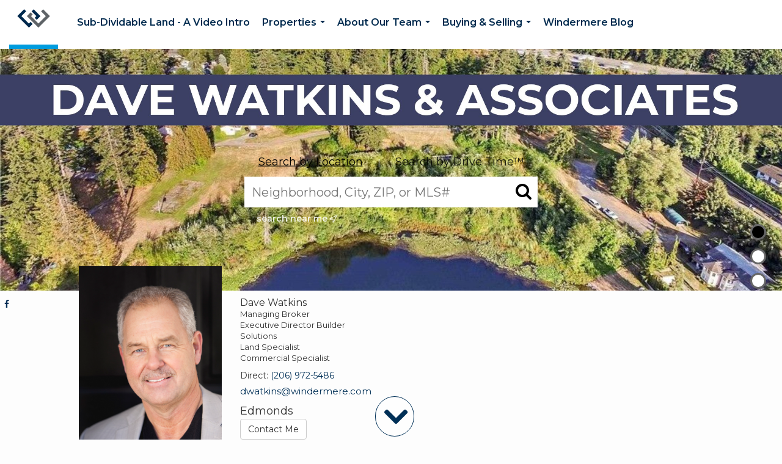

--- FILE ---
content_type: text/html;charset=UTF-8
request_url: https://davewatkinsandassociates.com/services/get-widget/?currency=USD&partialName=%20Featured%20Properties&class=featuredproperties&folder=featuredproperties&admin=0&options%5Bimagewidth%5D=437&options%5Bimageheight%5D=292&options%5Bshowarrows%5D=always&options%5Bcolumns%5D=2&options%5Brows%5D=2&options%5Bhidebuffer%5D=10&options%5Basync%5D=true&status=partial&name=0&data%5Btitle%5D=SOME%20OF%20DAVE%5C%27S%20SOLD%20LISTINGS%20%20&data%5Blist%5D=1157364&data%5Bnumblocks%5D=75
body_size: 65790
content:
<div class="featuredProperties">
<h3>SOME OF DAVE&#039;S SOLD LISTINGS  </h3>

<div id="featuredproperties-0-featuredproperties" data-rows="2" data-cols="2" data-limit="75" class="featuredproperties responsive"><div class="sliderblocks"><div class="flexsliderblock featureblock  cols2  sliberblock searchcard sliderblock block block1" ><div data-propcard-listing-id="220420563"><div class="searchcard-listing" data-raw-listing-obj="{&quot;above_grade_finished_area&quot;:null,&quot;below_grade_finished_area&quot;:null,&quot;living_area&quot;:3375,&quot;building_area&quot;:3375,&quot;broker_contact_attribution&quot;:null,&quot;above_grade_unfinished_area&quot;:null,&quot;below_grade_unfinished_area&quot;:null,&quot;buyer_commission_type&quot;:null,&quot;buyer_commission_value&quot;:null,&quot;mls_listing_url&quot;:null,&quot;vendor_last_modified_date&quot;:&quot;2026-01-20T02:50:10.779-08:00&quot;,&quot;listingofficephonenumber&quot;:&quot;425-672-1118&quot;,&quot;on_market&quot;:false,&quot;view&quot;:true,&quot;company&quot;:&quot;Windermere Real Estate Gh LLC&quot;,&quot;agentname&quot;:&quot;Dave Watkins&quot;,&quot;agentemail&quot;:null,&quot;co_agent_uuid&quot;:null,&quot;co_agent_userid&quot;:-1,&quot;officename&quot;:&quot;Windermere Real Estate  Gh LLC&quot;,&quot;agent_uuid&quot;:&quot;ca66307f-e149-4d23-9184-3f7ebeaa84f3&quot;,&quot;openhouse_details&quot;:[],&quot;selling_agent_uuid&quot;:null,&quot;gallery&quot;:false,&quot;listingid&quot;:220420563,&quot;title&quot;:&quot;West Woodinville Area Residential&quot;,&quot;display_sqft&quot;:&quot;3,375&quot;,&quot;display_price&quot;:&quot;$1,471,000&quot;,&quot;price&quot;:1471000,&quot;image&quot;:[{&quot;full_url&quot;:&quot;https:\/\/i1.moxi.onl\/img-pr-002204\/psm\/819340899592bee3d489172fbdd819f303b2e212\/0_2_full.jpg&quot;,&quot;small_url&quot;:&quot;https:\/\/i1.moxi.onl\/img-pr-002204\/psm\/819340899592bee3d489172fbdd819f303b2e212\/0_2_small.jpg&quot;,&quot;gallery_url&quot;:&quot;https:\/\/i1.moxi.onl\/img-pr-002204\/psm\/819340899592bee3d489172fbdd819f303b2e212\/0_2_gallery.jpg&quot;,&quot;thumb_url&quot;:&quot;https:\/\/i1.moxi.onl\/img-pr-002204\/psm\/819340899592bee3d489172fbdd819f303b2e212\/0_2_thumb.jpg&quot;,&quot;raw_url&quot;:&quot;https:\/\/i1.moxi.onl\/img-pr-002204\/psm\/819340899592bee3d489172fbdd819f303b2e212\/0_2_raw.jpg&quot;,&quot;main_image&quot;:false,&quot;title&quot;:&quot;&quot;,&quot;height&quot;:1200,&quot;width&quot;:1600,&quot;has_gallery&quot;:false,&quot;embedded&quot;:&quot;&quot;,&quot;special_thumb_url&quot;:null,&quot;mime_type&quot;:&quot;image\/jpeg&quot;,&quot;caption&quot;:&quot;&quot;,&quot;description&quot;:&quot;&quot;}],&quot;location&quot;:{&quot;country_code&quot;:&quot;US&quot;,&quot;zip&quot;:&quot;98072&quot;,&quot;address&quot;:&quot;13001 NE 149th Street&quot;,&quot;latitude&quot;:&quot;47.7352442&quot;,&quot;longitude&quot;:&quot;-122.1662559&quot;,&quot;state&quot;:&quot;WA&quot;,&quot;city&quot;:&quot;Woodinville&quot;,&quot;address2&quot;:null,&quot;county&quot;:&quot;King County&quot;},&quot;agent&quot;:{&quot;office_phone&quot;:&quot;(425) 672-1118&quot;,&quot;mlsid&quot;:1,&quot;pager&quot;:null,&quot;name&quot;:&quot;Dave Watkins&quot;,&quot;title&quot;:&quot;Managing Broker&quot;,&quot;firstname&quot;:&quot;Dave&quot;,&quot;nickname&quot;:null,&quot;accredidations&quot;:&quot;Builder Solutions Executive Director&quot;,&quot;url&quot;:&quot;http:\/\/davewatkinsandassociates.com&quot;,&quot;uuid&quot;:&quot;ca66307f-e149-4d23-9184-3f7ebeaa84f3&quot;,&quot;mainphone&quot;:null,&quot;fax&quot;:&quot;(425) 672-1118&quot;,&quot;lastname&quot;:&quot;Watkins&quot;,&quot;cellphone&quot;:&quot;(206) 972-5486&quot;,&quot;porch_opt_in&quot;:true,&quot;mls_agentid&quot;:&quot;4549&quot;,&quot;url_slug&quot;:&quot;dave-watkins-1&quot;,&quot;image&quot;:[{&quot;caption&quot;:&quot;&quot;,&quot;full_url&quot;:&quot;https:\/\/i14.moxi.onl\/img-pr\/a\/ca66307f-e149-4d23-9184-3f7ebeaa84f3\/0_5_full.jpg&quot;,&quot;gallery_url&quot;:&quot;https:\/\/i14.moxi.onl\/img-pr\/a\/ca66307f-e149-4d23-9184-3f7ebeaa84f3\/0_5_gallery.jpg&quot;,&quot;thumb_url&quot;:&quot;https:\/\/i14.moxi.onl\/img-pr\/a\/ca66307f-e149-4d23-9184-3f7ebeaa84f3\/0_5_thumb.jpg&quot;,&quot;small_url&quot;:&quot;https:\/\/i14.moxi.onl\/img-pr\/a\/ca66307f-e149-4d23-9184-3f7ebeaa84f3\/0_5_small.jpg&quot;,&quot;raw_url&quot;:&quot;https:\/\/i14.moxi.onl\/img-pr\/a\/ca66307f-e149-4d23-9184-3f7ebeaa84f3\/0_5_raw.jpg&quot;,&quot;title&quot;:&quot;&quot;,&quot;height&quot;:715,&quot;width&quot;:477,&quot;mime_type&quot;:&quot;image\/jpeg&quot;,&quot;description&quot;:&quot;&quot;}],&quot;license&quot;:&quot;&quot;,&quot;phone&quot;:&quot;(206) 972-5486&quot;,&quot;email&quot;:&quot;dwatkins@windermere.com&quot;},&quot;comments&quot;:&quot;If you have ever dreamed of farm life with easy access to the city, this unique 1+ acre property in the heart of Woodinville wine country is everything and more. Located on a peaceful private road just west of Chateau Ste. Michelle winery, you'll find a d beautiful Cape Cod-style home with 4 bedrooms, a private office, huge bonus room with a private entrance. This home is move-in ready with fresh paint, newly refinished oak hardwoods downstairs, and new carpet upstairs. Outside, you'll find a 3-stall barn with hay loft, a pasture with Priefert premium fencing, and a myriad of fruit trees. The nearby Tolt Pipeline trail provides an ideal place to walk your dogs or ride your horses.&quot;,&quot;url_slug&quot;:&quot;\/WA\/Woodinville\/13001-NE-149th-Street-98072\/220420563&quot;,&quot;list_price&quot;:1635000,&quot;sold_price&quot;:1471000,&quot;price_minimum&quot;:null,&quot;price_maximum&quot;:null,&quot;bedrooms&quot;:4,&quot;bathrooms&quot;:2.25,&quot;bathroom_details&quot;:{&quot;full_baths&quot;:1,&quot;half_baths&quot;:1,&quot;partial_baths&quot;:null,&quot;three_quarter_baths&quot;:1,&quot;one_quarter_baths&quot;:null,&quot;total_bathrooms&quot;:3,&quot;bathrooms_display&quot;:3},&quot;hm_attributes&quot;:0,&quot;mls&quot;:&quot;Northwest MLS&quot;,&quot;mlsid&quot;:1,&quot;mlsnumber&quot;:&quot;2459625&quot;,&quot;alt_mlsnumber&quot;:null,&quot;mls_area&quot;:&quot;600 - JUANITA\/WOODINVILLE&quot;,&quot;status_name_for_view&quot;:&quot;Sold&quot;,&quot;sold_date&quot;:&quot;01\/16\/2026&quot;,&quot;status_date&quot;:&quot;01\/16\/2026&quot;,&quot;property_type&quot;:&quot;Residential&quot;,&quot;property_type_id&quot;:1,&quot;listing_office&quot;:&quot;Windermere Real Estate  Gh LLC&quot;,&quot;year_build&quot;:1986,&quot;created_date&quot;:&quot;12\/05\/2025&quot;,&quot;listed_date&quot;:&quot;12\/05\/2025&quot;,&quot;sqr_footage&quot;:3375,&quot;sqr_foot_min&quot;:null,&quot;sqr_foot_max&quot;:null,&quot;lot_sqr_footage&quot;:48787,&quot;acreage&quot;:1.12,&quot;days_on_market&quot;:null,&quot;openhouse&quot;:false,&quot;legacy_listingid&quot;:null,&quot;favorite&quot;:false,&quot;favoriteid&quot;:null,&quot;do_not_show&quot;:false,&quot;user_rating&quot;:null,&quot;cumulative_days_on_market&quot;:108,&quot;garage_spaces&quot;:null,&quot;premier&quot;:false,&quot;w_collection&quot;:false,&quot;modern&quot;:false,&quot;single&quot;:false,&quot;new_construction&quot;:false,&quot;builder_id&quot;:null,&quot;builder_logo_url&quot;:null,&quot;virtual_tour_url&quot;:null,&quot;builder_name&quot;:null,&quot;agent_updated_date&quot;:null,&quot;agent_created&quot;:false,&quot;display_address&quot;:true,&quot;mls_listing_agentname&quot;:&quot;Dave Watkins&quot;,&quot;mls_listing_officename&quot;:&quot;Windermere Real Estate Gh LLC&quot;,&quot;cs_comments&quot;:null,&quot;cs_activation_date&quot;:null,&quot;currency&quot;:&quot;USD&quot;,&quot;credit&quot;:&quot;Northwest MLS \/ Windermere Real Estate  Gh LLC \/ Dave Watkins and Eastside Asset Management LLC&quot;,&quot;automatedvaluation&quot;:true,&quot;mlslogourl_small&quot;:&quot;https:\/\/images-static.moxiworks.com\/static\/images\/br\/mls\/PSM_Logo.jpg&quot;,&quot;mlslogourl_large&quot;:&quot;https:\/\/images-static.moxiworks.com\/static\/images\/br\/mls\/PSM_Logo.jpg&quot;,&quot;mlslinkurl&quot;:null,&quot;mlsdomainurl&quot;:null,&quot;is_company_listing&quot;:true,&quot;company_uuid&quot;:1234567,&quot;has_waterfront&quot;:false,&quot;short_sale&quot;:false,&quot;bank_owned&quot;:false,&quot;disclaimer_required&quot;:false,&quot;full_disclaimer_required&quot;:false,&quot;broker_attribution_required&quot;:false,&quot;global_disclosure_required&quot;:false,&quot;results_disclaimer_required&quot;:true,&quot;data_last_updated&quot;:&quot;2026-01-20T23:00:10.428-08:00&quot;,&quot;images_last_updated&quot;:&quot;01\/16\/2026&quot;,&quot;primaryagentcompanyid&quot;:1,&quot;primarysellingagentcompanyid&quot;:-1,&quot;primarysellingagentuserid&quot;:-1,&quot;selling_office_commission&quot;:&quot;2.5&quot;,&quot;destinations&quot;:false,&quot;pstatus_id&quot;:9,&quot;base_status_id&quot;:24,&quot;listing_agentname&quot;:&quot;Dave Watkins&quot;,&quot;selling_agentname&quot;:&quot;Venkat Kotha&quot;,&quot;selling_agent_office_name&quot;:&quot;Eastside Asset Management LLC&quot;,&quot;mls_non_restricted_sold_display&quot;:true,&quot;subdivision&quot;:&quot;West Woodinville&quot;,&quot;dom_available&quot;:true,&quot;nn_attribution_required&quot;:true,&quot;status&quot;:&quot;Sold&quot;,&quot;days_on_market_label&quot;:&quot;Days on Market&quot;,&quot;display_sold_mlsnumber&quot;:false,&quot;lot_dimensions&quot;:&quot;150X324X149X324&quot;,&quot;senior_community&quot;:null,&quot;approx_living_area&quot;:3375,&quot;pool&quot;:false,&quot;show_brokerage&quot;:false,&quot;vestimate&quot;:null,&quot;listing_categories&quot;:[],&quot;mls_currency&quot;:&quot;USD&quot;,&quot;mls_vow_enabled&quot;:false,&quot;originating_source_mlsid&quot;:null}"></div></div><div data-propcard-listing-id="216982008"><div class="searchcard-listing" data-raw-listing-obj="{&quot;above_grade_finished_area&quot;:null,&quot;below_grade_finished_area&quot;:null,&quot;living_area&quot;:2627,&quot;building_area&quot;:2627,&quot;broker_contact_attribution&quot;:null,&quot;above_grade_unfinished_area&quot;:null,&quot;below_grade_unfinished_area&quot;:null,&quot;buyer_commission_type&quot;:null,&quot;buyer_commission_value&quot;:null,&quot;mls_listing_url&quot;:null,&quot;vendor_last_modified_date&quot;:&quot;2026-01-08T07:21:10.974-08:00&quot;,&quot;listingofficephonenumber&quot;:&quot;425-672-1118&quot;,&quot;on_market&quot;:false,&quot;view&quot;:true,&quot;company&quot;:&quot;Windermere Real Estate Gh LLC&quot;,&quot;agentname&quot;:&quot;Dave Watkins&quot;,&quot;agentemail&quot;:null,&quot;co_agent_uuid&quot;:&quot;27ae2ca2-0265-49d3-b16e-e3d619e52732&quot;,&quot;co_agent_userid&quot;:1477096,&quot;officename&quot;:&quot;Windermere Real Estate  Gh LLC&quot;,&quot;agent_uuid&quot;:&quot;ca66307f-e149-4d23-9184-3f7ebeaa84f3&quot;,&quot;openhouse_details&quot;:[],&quot;selling_agent_uuid&quot;:null,&quot;gallery&quot;:false,&quot;listingid&quot;:216982008,&quot;title&quot;:&quot;Canyon Park Area Residential&quot;,&quot;display_sqft&quot;:&quot;2,627&quot;,&quot;display_price&quot;:&quot;$1,440,000&quot;,&quot;price&quot;:1440000,&quot;image&quot;:[{&quot;full_url&quot;:&quot;https:\/\/i15.moxi.onl\/img-pr-002169\/psm\/5ed53e69c9b471f5ff8bfaf62a9ed52080796a48\/0_2_full.jpg&quot;,&quot;small_url&quot;:&quot;https:\/\/i15.moxi.onl\/img-pr-002169\/psm\/5ed53e69c9b471f5ff8bfaf62a9ed52080796a48\/0_2_small.jpg&quot;,&quot;gallery_url&quot;:&quot;https:\/\/i15.moxi.onl\/img-pr-002169\/psm\/5ed53e69c9b471f5ff8bfaf62a9ed52080796a48\/0_2_gallery.jpg&quot;,&quot;thumb_url&quot;:&quot;https:\/\/i15.moxi.onl\/img-pr-002169\/psm\/5ed53e69c9b471f5ff8bfaf62a9ed52080796a48\/0_2_thumb.jpg&quot;,&quot;raw_url&quot;:&quot;https:\/\/i15.moxi.onl\/img-pr-002169\/psm\/5ed53e69c9b471f5ff8bfaf62a9ed52080796a48\/0_2_raw.jpg&quot;,&quot;main_image&quot;:false,&quot;title&quot;:&quot;&quot;,&quot;height&quot;:1131,&quot;width&quot;:1697,&quot;has_gallery&quot;:false,&quot;embedded&quot;:&quot;&quot;,&quot;special_thumb_url&quot;:null,&quot;mime_type&quot;:&quot;image\/jpeg&quot;,&quot;caption&quot;:&quot;&quot;,&quot;description&quot;:&quot;&quot;}],&quot;location&quot;:{&quot;country_code&quot;:&quot;US&quot;,&quot;zip&quot;:&quot;98021&quot;,&quot;address&quot;:&quot;23122  35th Avenue SE&quot;,&quot;latitude&quot;:&quot;47.7914438&quot;,&quot;longitude&quot;:&quot;-122.1908417&quot;,&quot;state&quot;:&quot;WA&quot;,&quot;city&quot;:&quot;Bothell&quot;,&quot;address2&quot;:null,&quot;county&quot;:&quot;Snohomish County&quot;},&quot;agent&quot;:{&quot;office_phone&quot;:&quot;(425) 672-1118&quot;,&quot;mlsid&quot;:1,&quot;pager&quot;:null,&quot;name&quot;:&quot;Dave Watkins&quot;,&quot;title&quot;:&quot;Managing Broker&quot;,&quot;firstname&quot;:&quot;Dave&quot;,&quot;nickname&quot;:null,&quot;accredidations&quot;:&quot;Builder Solutions Executive Director&quot;,&quot;url&quot;:&quot;http:\/\/davewatkinsandassociates.com&quot;,&quot;uuid&quot;:&quot;ca66307f-e149-4d23-9184-3f7ebeaa84f3&quot;,&quot;mainphone&quot;:null,&quot;fax&quot;:&quot;(425) 672-1118&quot;,&quot;lastname&quot;:&quot;Watkins&quot;,&quot;cellphone&quot;:&quot;(206) 972-5486&quot;,&quot;porch_opt_in&quot;:true,&quot;mls_agentid&quot;:&quot;4549&quot;,&quot;url_slug&quot;:&quot;dave-watkins-1&quot;,&quot;image&quot;:[{&quot;caption&quot;:&quot;&quot;,&quot;full_url&quot;:&quot;https:\/\/i14.moxi.onl\/img-pr\/a\/ca66307f-e149-4d23-9184-3f7ebeaa84f3\/0_5_full.jpg&quot;,&quot;gallery_url&quot;:&quot;https:\/\/i14.moxi.onl\/img-pr\/a\/ca66307f-e149-4d23-9184-3f7ebeaa84f3\/0_5_gallery.jpg&quot;,&quot;thumb_url&quot;:&quot;https:\/\/i14.moxi.onl\/img-pr\/a\/ca66307f-e149-4d23-9184-3f7ebeaa84f3\/0_5_thumb.jpg&quot;,&quot;small_url&quot;:&quot;https:\/\/i14.moxi.onl\/img-pr\/a\/ca66307f-e149-4d23-9184-3f7ebeaa84f3\/0_5_small.jpg&quot;,&quot;raw_url&quot;:&quot;https:\/\/i14.moxi.onl\/img-pr\/a\/ca66307f-e149-4d23-9184-3f7ebeaa84f3\/0_5_raw.jpg&quot;,&quot;title&quot;:&quot;&quot;,&quot;height&quot;:715,&quot;width&quot;:477,&quot;mime_type&quot;:&quot;image\/jpeg&quot;,&quot;description&quot;:&quot;&quot;}],&quot;license&quot;:&quot;&quot;,&quot;phone&quot;:&quot;(206) 972-5486&quot;,&quot;email&quot;:&quot;dwatkins@windermere.com&quot;},&quot;comments&quot;:&quot;$30k SELLER CREDIT + RATE LOCK AVAILABLE!! Get cozy this Fall &amp; watch the trees glow golden at Sunset in this unique 1-acre retreat in Bothell complete with sparkling pond! This traditional Tri-level home offers luxury &amp; tranquility in a gorgeous park-like setting. Utilize multiple yards, a West-facing deck as you are entertained daily by local wildlife. A cozy, open &amp; updated kitchen gazes over all the activity\u2014ducks, owls, birds, frogs &amp; squirrels. The grounds are professionally landscaped, designed &amp; curated for relaxation yet easily maintained. If you are entertaining or unwinding, every moment feels restful. A sanctuary you will love to call home. Experience the peaceful elegance &amp; quiet grandeur of this setting. MUST SEE IN PERSON!&quot;,&quot;url_slug&quot;:&quot;\/WA\/Bothell\/23122-35th-Avenue-SE-98021\/216982008&quot;,&quot;list_price&quot;:1595000,&quot;sold_price&quot;:1440000,&quot;price_minimum&quot;:null,&quot;price_maximum&quot;:null,&quot;bedrooms&quot;:4,&quot;bathrooms&quot;:2.5,&quot;bathroom_details&quot;:{&quot;full_baths&quot;:1,&quot;half_baths&quot;:0,&quot;partial_baths&quot;:null,&quot;three_quarter_baths&quot;:2,&quot;one_quarter_baths&quot;:null,&quot;total_bathrooms&quot;:3,&quot;bathrooms_display&quot;:3},&quot;hm_attributes&quot;:0,&quot;mls&quot;:&quot;Northwest MLS&quot;,&quot;mlsid&quot;:1,&quot;mlsnumber&quot;:&quot;2430936&quot;,&quot;alt_mlsnumber&quot;:null,&quot;mls_area&quot;:&quot;610 - SOUTHEAST SNOHOMISH&quot;,&quot;status_name_for_view&quot;:&quot;Sold&quot;,&quot;sold_date&quot;:&quot;01\/08\/2026&quot;,&quot;status_date&quot;:&quot;01\/08\/2026&quot;,&quot;property_type&quot;:&quot;Residential&quot;,&quot;property_type_id&quot;:1,&quot;listing_office&quot;:&quot;Windermere Real Estate  Gh LLC&quot;,&quot;year_build&quot;:1976,&quot;created_date&quot;:&quot;09\/17\/2025&quot;,&quot;listed_date&quot;:&quot;09\/17\/2025&quot;,&quot;sqr_footage&quot;:2627,&quot;sqr_foot_min&quot;:null,&quot;sqr_foot_max&quot;:null,&quot;lot_sqr_footage&quot;:43996,&quot;acreage&quot;:1.01,&quot;days_on_market&quot;:null,&quot;openhouse&quot;:false,&quot;legacy_listingid&quot;:null,&quot;favorite&quot;:false,&quot;favoriteid&quot;:null,&quot;do_not_show&quot;:false,&quot;user_rating&quot;:null,&quot;cumulative_days_on_market&quot;:154,&quot;garage_spaces&quot;:2,&quot;premier&quot;:false,&quot;w_collection&quot;:false,&quot;modern&quot;:false,&quot;single&quot;:false,&quot;new_construction&quot;:false,&quot;builder_id&quot;:null,&quot;builder_logo_url&quot;:null,&quot;virtual_tour_url&quot;:&quot;https:\/\/memedia.hd.pics\/23122-35th-Ave-SE\/idx&quot;,&quot;builder_name&quot;:null,&quot;agent_updated_date&quot;:null,&quot;agent_created&quot;:false,&quot;display_address&quot;:true,&quot;mls_listing_agentname&quot;:&quot;Dave Watkins&quot;,&quot;mls_listing_officename&quot;:&quot;Windermere Real Estate Gh LLC&quot;,&quot;cs_comments&quot;:null,&quot;cs_activation_date&quot;:null,&quot;currency&quot;:&quot;USD&quot;,&quot;credit&quot;:&quot;Northwest MLS \/ Windermere Real Estate  Gh LLC \/ Dave Watkins and Kelly Right Re Of Seattle LLC&quot;,&quot;automatedvaluation&quot;:true,&quot;mlslogourl_small&quot;:&quot;https:\/\/images-static.moxiworks.com\/static\/images\/br\/mls\/PSM_Logo.jpg&quot;,&quot;mlslogourl_large&quot;:&quot;https:\/\/images-static.moxiworks.com\/static\/images\/br\/mls\/PSM_Logo.jpg&quot;,&quot;mlslinkurl&quot;:null,&quot;mlsdomainurl&quot;:null,&quot;is_company_listing&quot;:true,&quot;company_uuid&quot;:1234567,&quot;has_waterfront&quot;:false,&quot;short_sale&quot;:false,&quot;bank_owned&quot;:false,&quot;disclaimer_required&quot;:false,&quot;full_disclaimer_required&quot;:false,&quot;broker_attribution_required&quot;:false,&quot;global_disclosure_required&quot;:false,&quot;results_disclaimer_required&quot;:true,&quot;data_last_updated&quot;:&quot;2026-01-20T23:00:10.428-08:00&quot;,&quot;images_last_updated&quot;:&quot;01\/08\/2026&quot;,&quot;primaryagentcompanyid&quot;:1,&quot;primarysellingagentcompanyid&quot;:-1,&quot;primarysellingagentuserid&quot;:-1,&quot;selling_office_commission&quot;:&quot;3&quot;,&quot;destinations&quot;:false,&quot;pstatus_id&quot;:9,&quot;base_status_id&quot;:24,&quot;listing_agentname&quot;:&quot;Dave Watkins&quot;,&quot;selling_agentname&quot;:&quot;Sandeep Chada&quot;,&quot;selling_agent_office_name&quot;:&quot;Kelly Right Re Of Seattle LLC&quot;,&quot;mls_non_restricted_sold_display&quot;:true,&quot;subdivision&quot;:&quot;Canyon Park&quot;,&quot;dom_available&quot;:true,&quot;nn_attribution_required&quot;:true,&quot;status&quot;:&quot;Sold&quot;,&quot;days_on_market_label&quot;:&quot;Days on Market&quot;,&quot;display_sold_mlsnumber&quot;:false,&quot;lot_dimensions&quot;:null,&quot;senior_community&quot;:null,&quot;approx_living_area&quot;:2627,&quot;pool&quot;:false,&quot;show_brokerage&quot;:false,&quot;vestimate&quot;:null,&quot;listing_categories&quot;:[],&quot;mls_currency&quot;:&quot;USD&quot;,&quot;mls_vow_enabled&quot;:false,&quot;originating_source_mlsid&quot;:null}"></div></div><div data-propcard-listing-id="215368624"><div class="searchcard-listing" data-raw-listing-obj="{&quot;above_grade_finished_area&quot;:null,&quot;below_grade_finished_area&quot;:null,&quot;living_area&quot;:2640,&quot;building_area&quot;:2640,&quot;broker_contact_attribution&quot;:null,&quot;above_grade_unfinished_area&quot;:null,&quot;below_grade_unfinished_area&quot;:null,&quot;buyer_commission_type&quot;:null,&quot;buyer_commission_value&quot;:null,&quot;mls_listing_url&quot;:null,&quot;vendor_last_modified_date&quot;:&quot;2025-10-17T21:03:34.727-07:00&quot;,&quot;listingofficephonenumber&quot;:&quot;425-672-1118&quot;,&quot;on_market&quot;:false,&quot;view&quot;:true,&quot;company&quot;:&quot;Windermere Real Estate Gh LLC&quot;,&quot;agentname&quot;:&quot;Dave Watkins&quot;,&quot;agentemail&quot;:null,&quot;co_agent_uuid&quot;:&quot;27ae2ca2-0265-49d3-b16e-e3d619e52732&quot;,&quot;co_agent_userid&quot;:1477096,&quot;officename&quot;:&quot;Windermere Real Estate  Gh LLC&quot;,&quot;agent_uuid&quot;:&quot;ca66307f-e149-4d23-9184-3f7ebeaa84f3&quot;,&quot;openhouse_details&quot;:[],&quot;selling_agent_uuid&quot;:&quot;ca66307f-e149-4d23-9184-3f7ebeaa84f3&quot;,&quot;gallery&quot;:false,&quot;listingid&quot;:215368624,&quot;title&quot;:&quot;Matthews Beach Area Residential&quot;,&quot;display_sqft&quot;:&quot;2,640&quot;,&quot;display_price&quot;:&quot;$1,595,000&quot;,&quot;price&quot;:1595000,&quot;image&quot;:[{&quot;full_url&quot;:&quot;https:\/\/i13.moxi.onl\/img-pr-002153\/psm\/7cebf544d47d702045a245f51c3cc84155b463b8\/0_2_full.jpg&quot;,&quot;small_url&quot;:&quot;https:\/\/i13.moxi.onl\/img-pr-002153\/psm\/7cebf544d47d702045a245f51c3cc84155b463b8\/0_2_small.jpg&quot;,&quot;gallery_url&quot;:&quot;https:\/\/i13.moxi.onl\/img-pr-002153\/psm\/7cebf544d47d702045a245f51c3cc84155b463b8\/0_2_gallery.jpg&quot;,&quot;thumb_url&quot;:&quot;https:\/\/i13.moxi.onl\/img-pr-002153\/psm\/7cebf544d47d702045a245f51c3cc84155b463b8\/0_2_thumb.jpg&quot;,&quot;raw_url&quot;:&quot;https:\/\/i13.moxi.onl\/img-pr-002153\/psm\/7cebf544d47d702045a245f51c3cc84155b463b8\/0_2_raw.jpg&quot;,&quot;main_image&quot;:false,&quot;title&quot;:&quot;&quot;,&quot;height&quot;:1066,&quot;width&quot;:1600,&quot;has_gallery&quot;:false,&quot;embedded&quot;:&quot;&quot;,&quot;special_thumb_url&quot;:null,&quot;mime_type&quot;:&quot;image\/jpeg&quot;,&quot;caption&quot;:&quot;&quot;,&quot;description&quot;:&quot;&quot;}],&quot;location&quot;:{&quot;country_code&quot;:&quot;US&quot;,&quot;zip&quot;:&quot;98125&quot;,&quot;address&quot;:&quot;10009  46th Avenue NE&quot;,&quot;latitude&quot;:&quot;47.7014893&quot;,&quot;longitude&quot;:&quot;-122.2792097&quot;,&quot;state&quot;:&quot;WA&quot;,&quot;city&quot;:&quot;Seattle&quot;,&quot;address2&quot;:null,&quot;county&quot;:&quot;King County&quot;},&quot;agent&quot;:{&quot;office_phone&quot;:&quot;(425) 672-1118&quot;,&quot;mlsid&quot;:1,&quot;pager&quot;:null,&quot;name&quot;:&quot;Dave Watkins&quot;,&quot;title&quot;:&quot;Managing Broker&quot;,&quot;firstname&quot;:&quot;Dave&quot;,&quot;nickname&quot;:null,&quot;accredidations&quot;:&quot;Builder Solutions Executive Director&quot;,&quot;url&quot;:&quot;http:\/\/davewatkinsandassociates.com&quot;,&quot;uuid&quot;:&quot;ca66307f-e149-4d23-9184-3f7ebeaa84f3&quot;,&quot;mainphone&quot;:null,&quot;fax&quot;:&quot;(425) 672-1118&quot;,&quot;lastname&quot;:&quot;Watkins&quot;,&quot;cellphone&quot;:&quot;(206) 972-5486&quot;,&quot;porch_opt_in&quot;:true,&quot;mls_agentid&quot;:&quot;4549&quot;,&quot;url_slug&quot;:&quot;dave-watkins-1&quot;,&quot;image&quot;:[{&quot;caption&quot;:&quot;&quot;,&quot;full_url&quot;:&quot;https:\/\/i14.moxi.onl\/img-pr\/a\/ca66307f-e149-4d23-9184-3f7ebeaa84f3\/0_5_full.jpg&quot;,&quot;gallery_url&quot;:&quot;https:\/\/i14.moxi.onl\/img-pr\/a\/ca66307f-e149-4d23-9184-3f7ebeaa84f3\/0_5_gallery.jpg&quot;,&quot;thumb_url&quot;:&quot;https:\/\/i14.moxi.onl\/img-pr\/a\/ca66307f-e149-4d23-9184-3f7ebeaa84f3\/0_5_thumb.jpg&quot;,&quot;small_url&quot;:&quot;https:\/\/i14.moxi.onl\/img-pr\/a\/ca66307f-e149-4d23-9184-3f7ebeaa84f3\/0_5_small.jpg&quot;,&quot;raw_url&quot;:&quot;https:\/\/i14.moxi.onl\/img-pr\/a\/ca66307f-e149-4d23-9184-3f7ebeaa84f3\/0_5_raw.jpg&quot;,&quot;title&quot;:&quot;&quot;,&quot;height&quot;:715,&quot;width&quot;:477,&quot;mime_type&quot;:&quot;image\/jpeg&quot;,&quot;description&quot;:&quot;&quot;}],&quot;license&quot;:&quot;&quot;,&quot;phone&quot;:&quot;(206) 972-5486&quot;,&quot;email&quot;:&quot;dwatkins@windermere.com&quot;},&quot;comments&quot;:&quot;No detail left untouched on this Mid-Century Modern restoration! Discover meticulous workmanship &amp; designer accents at this like- brand-new daylight rambler. The home comes to life after an injection of modern flare, amenities &amp; landscaping. Features abound including all new roof w\/ transferable warranty, electrical, plumbing, sewer line, furnace, heat pump\/AC &amp; new water heater. Top of the line appliances, doors &amp; paint. Huge covered porch w\/ sink, electric fireplace &amp; wired for TV. Gourmet kitchen with Granite counters, soft close drawers, new pantry &amp; custom built-ins for storage. Huge dining room off the kitchen looking West. Close to NEW John Rogers Elementary, Hospitals, shopping &amp; more. 4 total parking spots on site w\/ 1 carport.&quot;,&quot;url_slug&quot;:&quot;\/WA\/Seattle\/10009-46th-Avenue-NE-98125\/215368624&quot;,&quot;list_price&quot;:1595000,&quot;sold_price&quot;:1595000,&quot;price_minimum&quot;:null,&quot;price_maximum&quot;:null,&quot;bedrooms&quot;:4,&quot;bathrooms&quot;:2.5,&quot;bathroom_details&quot;:{&quot;full_baths&quot;:1,&quot;half_baths&quot;:0,&quot;partial_baths&quot;:null,&quot;three_quarter_baths&quot;:2,&quot;one_quarter_baths&quot;:null,&quot;total_bathrooms&quot;:3,&quot;bathrooms_display&quot;:3},&quot;hm_attributes&quot;:0,&quot;mls&quot;:&quot;Northwest MLS&quot;,&quot;mlsid&quot;:1,&quot;mlsnumber&quot;:&quot;2415948&quot;,&quot;alt_mlsnumber&quot;:null,&quot;mls_area&quot;:&quot;710 - NORTH SEATTLE&quot;,&quot;status_name_for_view&quot;:&quot;Sold&quot;,&quot;sold_date&quot;:&quot;09\/17\/2025&quot;,&quot;status_date&quot;:&quot;09\/17\/2025&quot;,&quot;property_type&quot;:&quot;Residential&quot;,&quot;property_type_id&quot;:1,&quot;listing_office&quot;:&quot;Windermere Real Estate  Gh LLC&quot;,&quot;year_build&quot;:1956,&quot;created_date&quot;:&quot;08\/14\/2025&quot;,&quot;listed_date&quot;:&quot;08\/14\/2025&quot;,&quot;sqr_footage&quot;:2640,&quot;sqr_foot_min&quot;:null,&quot;sqr_foot_max&quot;:null,&quot;lot_sqr_footage&quot;:7200,&quot;acreage&quot;:0.17,&quot;days_on_market&quot;:null,&quot;openhouse&quot;:false,&quot;legacy_listingid&quot;:null,&quot;favorite&quot;:false,&quot;favoriteid&quot;:null,&quot;do_not_show&quot;:false,&quot;user_rating&quot;:null,&quot;cumulative_days_on_market&quot;:16,&quot;garage_spaces&quot;:null,&quot;premier&quot;:false,&quot;w_collection&quot;:false,&quot;modern&quot;:false,&quot;single&quot;:true,&quot;new_construction&quot;:false,&quot;builder_id&quot;:null,&quot;builder_logo_url&quot;:null,&quot;virtual_tour_url&quot;:&quot;https:\/\/my.matterport.com\/show\/?m=vQGnK5NCCZd&amp;brand=0&quot;,&quot;builder_name&quot;:null,&quot;agent_updated_date&quot;:null,&quot;agent_created&quot;:false,&quot;display_address&quot;:true,&quot;mls_listing_agentname&quot;:&quot;Dave Watkins&quot;,&quot;mls_listing_officename&quot;:&quot;Windermere Real Estate Gh LLC&quot;,&quot;cs_comments&quot;:null,&quot;cs_activation_date&quot;:null,&quot;currency&quot;:&quot;USD&quot;,&quot;credit&quot;:&quot;Northwest MLS \/ Windermere Real Estate  Gh LLC \/ Dave Watkins and Windermere Real Estate Gh LLC&quot;,&quot;automatedvaluation&quot;:true,&quot;mlslogourl_small&quot;:&quot;https:\/\/images-static.moxiworks.com\/static\/images\/br\/mls\/PSM_Logo.jpg&quot;,&quot;mlslogourl_large&quot;:&quot;https:\/\/images-static.moxiworks.com\/static\/images\/br\/mls\/PSM_Logo.jpg&quot;,&quot;mlslinkurl&quot;:null,&quot;mlsdomainurl&quot;:null,&quot;is_company_listing&quot;:true,&quot;company_uuid&quot;:1234567,&quot;has_waterfront&quot;:false,&quot;short_sale&quot;:false,&quot;bank_owned&quot;:false,&quot;disclaimer_required&quot;:false,&quot;full_disclaimer_required&quot;:false,&quot;broker_attribution_required&quot;:false,&quot;global_disclosure_required&quot;:false,&quot;results_disclaimer_required&quot;:true,&quot;data_last_updated&quot;:&quot;2026-01-20T23:00:10.428-08:00&quot;,&quot;images_last_updated&quot;:&quot;09\/17\/2025&quot;,&quot;primaryagentcompanyid&quot;:1,&quot;primarysellingagentcompanyid&quot;:1,&quot;primarysellingagentuserid&quot;:1007286,&quot;selling_office_commission&quot;:&quot;2.5&quot;,&quot;destinations&quot;:false,&quot;pstatus_id&quot;:9,&quot;base_status_id&quot;:24,&quot;listing_agentname&quot;:&quot;Dave Watkins&quot;,&quot;selling_agentname&quot;:&quot;Dave Watkins&quot;,&quot;selling_agent_office_name&quot;:&quot;Windermere Real Estate Gh LLC&quot;,&quot;mls_non_restricted_sold_display&quot;:true,&quot;subdivision&quot;:&quot;Matthews Beach&quot;,&quot;dom_available&quot;:true,&quot;nn_attribution_required&quot;:true,&quot;status&quot;:&quot;Sold&quot;,&quot;days_on_market_label&quot;:&quot;Days on Market&quot;,&quot;display_sold_mlsnumber&quot;:false,&quot;lot_dimensions&quot;:null,&quot;senior_community&quot;:null,&quot;approx_living_area&quot;:2640,&quot;pool&quot;:false,&quot;show_brokerage&quot;:false,&quot;vestimate&quot;:null,&quot;listing_categories&quot;:[],&quot;mls_currency&quot;:&quot;USD&quot;,&quot;mls_vow_enabled&quot;:false,&quot;originating_source_mlsid&quot;:null}"></div></div><div data-propcard-listing-id="215060625"><div class="searchcard-listing" data-raw-listing-obj="{&quot;above_grade_finished_area&quot;:null,&quot;below_grade_finished_area&quot;:null,&quot;living_area&quot;:4679,&quot;building_area&quot;:4679,&quot;broker_contact_attribution&quot;:null,&quot;above_grade_unfinished_area&quot;:null,&quot;below_grade_unfinished_area&quot;:null,&quot;buyer_commission_type&quot;:null,&quot;buyer_commission_value&quot;:null,&quot;mls_listing_url&quot;:null,&quot;vendor_last_modified_date&quot;:&quot;2025-08-07T08:44:10.679-07:00&quot;,&quot;listingofficephonenumber&quot;:&quot;425-672-1118&quot;,&quot;on_market&quot;:false,&quot;view&quot;:false,&quot;company&quot;:&quot;Windermere Real Estate Gh LLC&quot;,&quot;agentname&quot;:&quot;Dave Watkins&quot;,&quot;agentemail&quot;:null,&quot;co_agent_uuid&quot;:null,&quot;co_agent_userid&quot;:-1,&quot;officename&quot;:&quot;Windermere Real Estate  Gh LLC&quot;,&quot;agent_uuid&quot;:&quot;ca66307f-e149-4d23-9184-3f7ebeaa84f3&quot;,&quot;openhouse_details&quot;:[],&quot;selling_agent_uuid&quot;:&quot;691699be-0692-4ea3-b898-b0f570e7111d&quot;,&quot;gallery&quot;:false,&quot;listingid&quot;:215060625,&quot;title&quot;:&quot;East Of Market Area Residential&quot;,&quot;display_sqft&quot;:&quot;4,679&quot;,&quot;display_price&quot;:&quot;$4,300,000&quot;,&quot;price&quot;:4300000,&quot;image&quot;:[{&quot;full_url&quot;:&quot;https:\/\/i2.moxi.onl\/img-pr-002150\/psm\/ab561d765adf5d9ad0ee627e35a8d0fee13d05fe\/0_2_full.jpg&quot;,&quot;small_url&quot;:&quot;https:\/\/i2.moxi.onl\/img-pr-002150\/psm\/ab561d765adf5d9ad0ee627e35a8d0fee13d05fe\/0_2_small.jpg&quot;,&quot;gallery_url&quot;:&quot;https:\/\/i2.moxi.onl\/img-pr-002150\/psm\/ab561d765adf5d9ad0ee627e35a8d0fee13d05fe\/0_2_gallery.jpg&quot;,&quot;thumb_url&quot;:&quot;https:\/\/i2.moxi.onl\/img-pr-002150\/psm\/ab561d765adf5d9ad0ee627e35a8d0fee13d05fe\/0_2_thumb.jpg&quot;,&quot;raw_url&quot;:&quot;https:\/\/i2.moxi.onl\/img-pr-002150\/psm\/ab561d765adf5d9ad0ee627e35a8d0fee13d05fe\/0_2_raw.jpg&quot;,&quot;main_image&quot;:false,&quot;title&quot;:&quot;&quot;,&quot;height&quot;:1200,&quot;width&quot;:1600,&quot;has_gallery&quot;:false,&quot;embedded&quot;:&quot;&quot;,&quot;special_thumb_url&quot;:null,&quot;mime_type&quot;:&quot;image\/jpeg&quot;,&quot;caption&quot;:&quot;&quot;,&quot;description&quot;:&quot;&quot;}],&quot;location&quot;:{&quot;country_code&quot;:&quot;US&quot;,&quot;zip&quot;:&quot;98033&quot;,&quot;address&quot;:&quot;648  11th Avenue&quot;,&quot;latitude&quot;:&quot;47.6842085&quot;,&quot;longitude&quot;:&quot;-122.1948567&quot;,&quot;state&quot;:&quot;WA&quot;,&quot;city&quot;:&quot;Kirkland&quot;,&quot;address2&quot;:null,&quot;county&quot;:&quot;King County&quot;},&quot;agent&quot;:{&quot;office_phone&quot;:&quot;(425) 672-1118&quot;,&quot;mlsid&quot;:1,&quot;pager&quot;:null,&quot;name&quot;:&quot;Dave Watkins&quot;,&quot;title&quot;:&quot;Managing Broker&quot;,&quot;firstname&quot;:&quot;Dave&quot;,&quot;nickname&quot;:null,&quot;accredidations&quot;:&quot;Builder Solutions Executive Director&quot;,&quot;url&quot;:&quot;http:\/\/davewatkinsandassociates.com&quot;,&quot;uuid&quot;:&quot;ca66307f-e149-4d23-9184-3f7ebeaa84f3&quot;,&quot;mainphone&quot;:null,&quot;fax&quot;:&quot;(425) 672-1118&quot;,&quot;lastname&quot;:&quot;Watkins&quot;,&quot;cellphone&quot;:&quot;(206) 972-5486&quot;,&quot;porch_opt_in&quot;:true,&quot;mls_agentid&quot;:&quot;4549&quot;,&quot;url_slug&quot;:&quot;dave-watkins-1&quot;,&quot;image&quot;:[{&quot;caption&quot;:&quot;&quot;,&quot;full_url&quot;:&quot;https:\/\/i14.moxi.onl\/img-pr\/a\/ca66307f-e149-4d23-9184-3f7ebeaa84f3\/0_5_full.jpg&quot;,&quot;gallery_url&quot;:&quot;https:\/\/i14.moxi.onl\/img-pr\/a\/ca66307f-e149-4d23-9184-3f7ebeaa84f3\/0_5_gallery.jpg&quot;,&quot;thumb_url&quot;:&quot;https:\/\/i14.moxi.onl\/img-pr\/a\/ca66307f-e149-4d23-9184-3f7ebeaa84f3\/0_5_thumb.jpg&quot;,&quot;small_url&quot;:&quot;https:\/\/i14.moxi.onl\/img-pr\/a\/ca66307f-e149-4d23-9184-3f7ebeaa84f3\/0_5_small.jpg&quot;,&quot;raw_url&quot;:&quot;https:\/\/i14.moxi.onl\/img-pr\/a\/ca66307f-e149-4d23-9184-3f7ebeaa84f3\/0_5_raw.jpg&quot;,&quot;title&quot;:&quot;&quot;,&quot;height&quot;:715,&quot;width&quot;:477,&quot;mime_type&quot;:&quot;image\/jpeg&quot;,&quot;description&quot;:&quot;&quot;}],&quot;license&quot;:&quot;&quot;,&quot;phone&quot;:&quot;(206) 972-5486&quot;,&quot;email&quot;:&quot;dwatkins@windermere.com&quot;},&quot;comments&quot;:null,&quot;url_slug&quot;:&quot;\/WA\/Kirkland\/648-11th-Avenue-98033\/215060625&quot;,&quot;list_price&quot;:4300000,&quot;sold_price&quot;:4300000,&quot;price_minimum&quot;:null,&quot;price_maximum&quot;:null,&quot;bedrooms&quot;:6,&quot;bathrooms&quot;:4.5,&quot;bathroom_details&quot;:{&quot;full_baths&quot;:4,&quot;half_baths&quot;:1,&quot;partial_baths&quot;:null,&quot;three_quarter_baths&quot;:0,&quot;one_quarter_baths&quot;:null,&quot;total_bathrooms&quot;:5,&quot;bathrooms_display&quot;:5},&quot;hm_attributes&quot;:0,&quot;mls&quot;:&quot;Northwest MLS&quot;,&quot;mlsid&quot;:1,&quot;mlsnumber&quot;:&quot;2418433&quot;,&quot;alt_mlsnumber&quot;:null,&quot;mls_area&quot;:&quot;560 - KIRKLAND\/BRIDLE TRAILS&quot;,&quot;status_name_for_view&quot;:&quot;Sold&quot;,&quot;sold_date&quot;:&quot;08\/06\/2025&quot;,&quot;status_date&quot;:&quot;08\/06\/2025&quot;,&quot;property_type&quot;:&quot;Residential&quot;,&quot;property_type_id&quot;:1,&quot;listing_office&quot;:&quot;Windermere Real Estate  Gh LLC&quot;,&quot;year_build&quot;:2025,&quot;created_date&quot;:&quot;08\/07\/2025&quot;,&quot;listed_date&quot;:&quot;08\/06\/2025&quot;,&quot;sqr_footage&quot;:4679,&quot;sqr_foot_min&quot;:null,&quot;sqr_foot_max&quot;:null,&quot;lot_sqr_footage&quot;:10880,&quot;acreage&quot;:0.25,&quot;days_on_market&quot;:null,&quot;openhouse&quot;:false,&quot;legacy_listingid&quot;:null,&quot;favorite&quot;:false,&quot;favoriteid&quot;:null,&quot;do_not_show&quot;:false,&quot;user_rating&quot;:null,&quot;cumulative_days_on_market&quot;:0,&quot;garage_spaces&quot;:3,&quot;premier&quot;:false,&quot;w_collection&quot;:false,&quot;modern&quot;:false,&quot;single&quot;:false,&quot;new_construction&quot;:true,&quot;builder_id&quot;:null,&quot;builder_logo_url&quot;:null,&quot;virtual_tour_url&quot;:null,&quot;builder_name&quot;:null,&quot;agent_updated_date&quot;:null,&quot;agent_created&quot;:false,&quot;display_address&quot;:true,&quot;mls_listing_agentname&quot;:&quot;Dave Watkins&quot;,&quot;mls_listing_officename&quot;:&quot;Windermere Real Estate Gh LLC&quot;,&quot;cs_comments&quot;:null,&quot;cs_activation_date&quot;:null,&quot;currency&quot;:&quot;USD&quot;,&quot;credit&quot;:&quot;Northwest MLS \/ Windermere Real Estate  Gh LLC \/ Dave Watkins and Windermere Real Estate\/East&quot;,&quot;automatedvaluation&quot;:true,&quot;mlslogourl_small&quot;:&quot;https:\/\/images-static.moxiworks.com\/static\/images\/br\/mls\/PSM_Logo.jpg&quot;,&quot;mlslogourl_large&quot;:&quot;https:\/\/images-static.moxiworks.com\/static\/images\/br\/mls\/PSM_Logo.jpg&quot;,&quot;mlslinkurl&quot;:null,&quot;mlsdomainurl&quot;:null,&quot;is_company_listing&quot;:true,&quot;company_uuid&quot;:1234567,&quot;has_waterfront&quot;:false,&quot;short_sale&quot;:false,&quot;bank_owned&quot;:false,&quot;disclaimer_required&quot;:false,&quot;full_disclaimer_required&quot;:false,&quot;broker_attribution_required&quot;:false,&quot;global_disclosure_required&quot;:false,&quot;results_disclaimer_required&quot;:true,&quot;data_last_updated&quot;:&quot;2026-01-20T23:00:10.428-08:00&quot;,&quot;images_last_updated&quot;:&quot;08\/06\/2025&quot;,&quot;primaryagentcompanyid&quot;:1,&quot;primarysellingagentcompanyid&quot;:1,&quot;primarysellingagentuserid&quot;:1082385,&quot;selling_office_commission&quot;:null,&quot;destinations&quot;:false,&quot;pstatus_id&quot;:9,&quot;base_status_id&quot;:24,&quot;listing_agentname&quot;:&quot;Dave Watkins&quot;,&quot;selling_agentname&quot;:&quot;Max Rombakh&quot;,&quot;selling_agent_office_name&quot;:&quot;Windermere Real Estate\/East&quot;,&quot;mls_non_restricted_sold_display&quot;:true,&quot;subdivision&quot;:&quot;East Of Market&quot;,&quot;dom_available&quot;:true,&quot;nn_attribution_required&quot;:true,&quot;status&quot;:&quot;Sold&quot;,&quot;days_on_market_label&quot;:&quot;Days on Market&quot;,&quot;display_sold_mlsnumber&quot;:false,&quot;lot_dimensions&quot;:null,&quot;senior_community&quot;:null,&quot;approx_living_area&quot;:4679,&quot;pool&quot;:false,&quot;show_brokerage&quot;:false,&quot;vestimate&quot;:null,&quot;listing_categories&quot;:[],&quot;mls_currency&quot;:&quot;USD&quot;,&quot;mls_vow_enabled&quot;:false,&quot;originating_source_mlsid&quot;:null}"></div></div><div data-propcard-listing-id="207797555"><div class="searchcard-listing" data-raw-listing-obj="{&quot;above_grade_finished_area&quot;:null,&quot;below_grade_finished_area&quot;:null,&quot;living_area&quot;:3874,&quot;building_area&quot;:3874,&quot;broker_contact_attribution&quot;:null,&quot;above_grade_unfinished_area&quot;:null,&quot;below_grade_unfinished_area&quot;:null,&quot;buyer_commission_type&quot;:null,&quot;buyer_commission_value&quot;:null,&quot;mls_listing_url&quot;:null,&quot;vendor_last_modified_date&quot;:&quot;2025-05-24T21:02:23.655-07:00&quot;,&quot;listingofficephonenumber&quot;:&quot;425-672-1118&quot;,&quot;on_market&quot;:false,&quot;view&quot;:true,&quot;company&quot;:&quot;Windermere Real Estate Gh LLC&quot;,&quot;agentname&quot;:&quot;Dave Watkins&quot;,&quot;agentemail&quot;:null,&quot;co_agent_uuid&quot;:&quot;27ae2ca2-0265-49d3-b16e-e3d619e52732&quot;,&quot;co_agent_userid&quot;:1477096,&quot;officename&quot;:&quot;Windermere Real Estate  Gh LLC&quot;,&quot;agent_uuid&quot;:&quot;ca66307f-e149-4d23-9184-3f7ebeaa84f3&quot;,&quot;openhouse_details&quot;:[],&quot;selling_agent_uuid&quot;:&quot;e115dd2d-8a63-4ae7-8d30-d87f12c9845a&quot;,&quot;gallery&quot;:false,&quot;listingid&quot;:207797555,&quot;title&quot;:&quot;Edmonds Area Residential&quot;,&quot;display_sqft&quot;:&quot;3,874&quot;,&quot;display_price&quot;:&quot;$1,995,990&quot;,&quot;price&quot;:1995990,&quot;image&quot;:[{&quot;full_url&quot;:&quot;https:\/\/i8.moxi.onl\/img-pr-002077\/psm\/66600ce567ed2d248a440d257c1db852540ffd02\/0_2_full.jpg&quot;,&quot;small_url&quot;:&quot;https:\/\/i8.moxi.onl\/img-pr-002077\/psm\/66600ce567ed2d248a440d257c1db852540ffd02\/0_2_small.jpg&quot;,&quot;gallery_url&quot;:&quot;https:\/\/i8.moxi.onl\/img-pr-002077\/psm\/66600ce567ed2d248a440d257c1db852540ffd02\/0_2_gallery.jpg&quot;,&quot;thumb_url&quot;:&quot;https:\/\/i8.moxi.onl\/img-pr-002077\/psm\/66600ce567ed2d248a440d257c1db852540ffd02\/0_2_thumb.jpg&quot;,&quot;raw_url&quot;:&quot;https:\/\/i8.moxi.onl\/img-pr-002077\/psm\/66600ce567ed2d248a440d257c1db852540ffd02\/0_2_raw.jpg&quot;,&quot;main_image&quot;:false,&quot;title&quot;:&quot;&quot;,&quot;height&quot;:1200,&quot;width&quot;:1600,&quot;has_gallery&quot;:false,&quot;embedded&quot;:&quot;&quot;,&quot;special_thumb_url&quot;:null,&quot;mime_type&quot;:&quot;image\/jpeg&quot;,&quot;caption&quot;:&quot;&quot;,&quot;description&quot;:&quot;&quot;}],&quot;location&quot;:{&quot;country_code&quot;:&quot;US&quot;,&quot;zip&quot;:&quot;98026&quot;,&quot;address&quot;:&quot;17606  72nd Avenue W&quot;,&quot;latitude&quot;:&quot;47.839217&quot;,&quot;longitude&quot;:&quot;-122.3311246&quot;,&quot;state&quot;:&quot;WA&quot;,&quot;city&quot;:&quot;Edmonds&quot;,&quot;address2&quot;:null,&quot;county&quot;:&quot;Snohomish County&quot;},&quot;agent&quot;:{&quot;office_phone&quot;:&quot;(425) 672-1118&quot;,&quot;mlsid&quot;:1,&quot;pager&quot;:null,&quot;name&quot;:&quot;Dave Watkins&quot;,&quot;title&quot;:&quot;Managing Broker&quot;,&quot;firstname&quot;:&quot;Dave&quot;,&quot;nickname&quot;:null,&quot;accredidations&quot;:&quot;Builder Solutions Executive Director&quot;,&quot;url&quot;:&quot;http:\/\/davewatkinsandassociates.com&quot;,&quot;uuid&quot;:&quot;ca66307f-e149-4d23-9184-3f7ebeaa84f3&quot;,&quot;mainphone&quot;:null,&quot;fax&quot;:&quot;(425) 672-1118&quot;,&quot;lastname&quot;:&quot;Watkins&quot;,&quot;cellphone&quot;:&quot;(206) 972-5486&quot;,&quot;porch_opt_in&quot;:true,&quot;mls_agentid&quot;:&quot;4549&quot;,&quot;url_slug&quot;:&quot;dave-watkins-1&quot;,&quot;image&quot;:[{&quot;caption&quot;:&quot;&quot;,&quot;full_url&quot;:&quot;https:\/\/i14.moxi.onl\/img-pr\/a\/ca66307f-e149-4d23-9184-3f7ebeaa84f3\/0_5_full.jpg&quot;,&quot;gallery_url&quot;:&quot;https:\/\/i14.moxi.onl\/img-pr\/a\/ca66307f-e149-4d23-9184-3f7ebeaa84f3\/0_5_gallery.jpg&quot;,&quot;thumb_url&quot;:&quot;https:\/\/i14.moxi.onl\/img-pr\/a\/ca66307f-e149-4d23-9184-3f7ebeaa84f3\/0_5_thumb.jpg&quot;,&quot;small_url&quot;:&quot;https:\/\/i14.moxi.onl\/img-pr\/a\/ca66307f-e149-4d23-9184-3f7ebeaa84f3\/0_5_small.jpg&quot;,&quot;raw_url&quot;:&quot;https:\/\/i14.moxi.onl\/img-pr\/a\/ca66307f-e149-4d23-9184-3f7ebeaa84f3\/0_5_raw.jpg&quot;,&quot;title&quot;:&quot;&quot;,&quot;height&quot;:715,&quot;width&quot;:477,&quot;mime_type&quot;:&quot;image\/jpeg&quot;,&quot;description&quot;:&quot;&quot;}],&quot;license&quot;:&quot;&quot;,&quot;phone&quot;:&quot;(206) 972-5486&quot;,&quot;email&quot;:&quot;dwatkins@windermere.com&quot;},&quot;comments&quot;:&quot;Signature Homes by Village Life presents The Maplewood! This sophisticated 3,874 sq ft home features 5 bedrooms and 3.25 baths. The kitchen is a chef's dream with KitchenAid commercial range, double oven with air fryer, single zone beverage center and Butler's Pantry. Main floor features a spacious En suite with 3\/4 bath, Den\/Office and half bath . The upper level features a bonus living space, 4 bedrooms and full bath. Relax in your luxurious Primary suite with a large soaking tub, double vanity and generous walk in closet.  Your home has a Gas furnace and Heat pump for A\/C for year around comfort! The heated outdoor space is perfect for entertaining all year round! Short drive to downtown Edmonds, restaurants, shopping, and so much more!&quot;,&quot;url_slug&quot;:&quot;\/WA\/Edmonds\/17606-72nd-Avenue-W-98026\/207797555&quot;,&quot;list_price&quot;:1995990,&quot;sold_price&quot;:1995990,&quot;price_minimum&quot;:null,&quot;price_maximum&quot;:null,&quot;bedrooms&quot;:5,&quot;bathrooms&quot;:3.25,&quot;bathroom_details&quot;:{&quot;full_baths&quot;:2,&quot;half_baths&quot;:1,&quot;partial_baths&quot;:null,&quot;three_quarter_baths&quot;:1,&quot;one_quarter_baths&quot;:null,&quot;total_bathrooms&quot;:4,&quot;bathrooms_display&quot;:4},&quot;hm_attributes&quot;:0,&quot;mls&quot;:&quot;Northwest MLS&quot;,&quot;mlsid&quot;:1,&quot;mlsnumber&quot;:&quot;2346348&quot;,&quot;alt_mlsnumber&quot;:null,&quot;mls_area&quot;:&quot;730 - SOUTHWEST SNOHOMISH&quot;,&quot;status_name_for_view&quot;:&quot;Sold&quot;,&quot;sold_date&quot;:&quot;04\/24\/2025&quot;,&quot;status_date&quot;:&quot;04\/24\/2025&quot;,&quot;property_type&quot;:&quot;Residential&quot;,&quot;property_type_id&quot;:1,&quot;listing_office&quot;:&quot;Windermere Real Estate  Gh LLC&quot;,&quot;year_build&quot;:2025,&quot;created_date&quot;:&quot;03\/21\/2025&quot;,&quot;listed_date&quot;:&quot;03\/21\/2025&quot;,&quot;sqr_footage&quot;:3874,&quot;sqr_foot_min&quot;:null,&quot;sqr_foot_max&quot;:null,&quot;lot_sqr_footage&quot;:12527,&quot;acreage&quot;:0.29,&quot;days_on_market&quot;:null,&quot;openhouse&quot;:false,&quot;legacy_listingid&quot;:null,&quot;favorite&quot;:false,&quot;favoriteid&quot;:null,&quot;do_not_show&quot;:false,&quot;user_rating&quot;:null,&quot;cumulative_days_on_market&quot;:4,&quot;garage_spaces&quot;:2,&quot;premier&quot;:false,&quot;w_collection&quot;:false,&quot;modern&quot;:false,&quot;single&quot;:false,&quot;new_construction&quot;:true,&quot;builder_id&quot;:null,&quot;builder_logo_url&quot;:null,&quot;virtual_tour_url&quot;:null,&quot;builder_name&quot;:null,&quot;agent_updated_date&quot;:null,&quot;agent_created&quot;:false,&quot;display_address&quot;:true,&quot;mls_listing_agentname&quot;:&quot;Dave Watkins&quot;,&quot;mls_listing_officename&quot;:&quot;Windermere Real Estate Gh LLC&quot;,&quot;cs_comments&quot;:null,&quot;cs_activation_date&quot;:null,&quot;currency&quot;:&quot;USD&quot;,&quot;credit&quot;:&quot;Northwest MLS \/ Windermere Real Estate  Gh LLC \/ Dave Watkins and Windermere Real Estate Gh LLC&quot;,&quot;automatedvaluation&quot;:true,&quot;mlslogourl_small&quot;:&quot;https:\/\/images-static.moxiworks.com\/static\/images\/br\/mls\/PSM_Logo.jpg&quot;,&quot;mlslogourl_large&quot;:&quot;https:\/\/images-static.moxiworks.com\/static\/images\/br\/mls\/PSM_Logo.jpg&quot;,&quot;mlslinkurl&quot;:null,&quot;mlsdomainurl&quot;:null,&quot;is_company_listing&quot;:true,&quot;company_uuid&quot;:1234567,&quot;has_waterfront&quot;:false,&quot;short_sale&quot;:false,&quot;bank_owned&quot;:false,&quot;disclaimer_required&quot;:false,&quot;full_disclaimer_required&quot;:false,&quot;broker_attribution_required&quot;:false,&quot;global_disclosure_required&quot;:false,&quot;results_disclaimer_required&quot;:true,&quot;data_last_updated&quot;:&quot;2026-01-20T23:00:10.428-08:00&quot;,&quot;images_last_updated&quot;:&quot;04\/24\/2025&quot;,&quot;primaryagentcompanyid&quot;:1,&quot;primarysellingagentcompanyid&quot;:1,&quot;primarysellingagentuserid&quot;:1540674,&quot;selling_office_commission&quot;:&quot;2&quot;,&quot;destinations&quot;:false,&quot;pstatus_id&quot;:9,&quot;base_status_id&quot;:24,&quot;listing_agentname&quot;:&quot;Dave Watkins&quot;,&quot;selling_agentname&quot;:&quot;Ryan Forbus&quot;,&quot;selling_agent_office_name&quot;:&quot;Windermere Real Estate Gh LLC&quot;,&quot;mls_non_restricted_sold_display&quot;:true,&quot;subdivision&quot;:&quot;Edmonds&quot;,&quot;dom_available&quot;:true,&quot;nn_attribution_required&quot;:true,&quot;status&quot;:&quot;Sold&quot;,&quot;days_on_market_label&quot;:&quot;Days on Market&quot;,&quot;display_sold_mlsnumber&quot;:false,&quot;lot_dimensions&quot;:null,&quot;senior_community&quot;:null,&quot;approx_living_area&quot;:3874,&quot;pool&quot;:false,&quot;show_brokerage&quot;:false,&quot;vestimate&quot;:null,&quot;listing_categories&quot;:[],&quot;mls_currency&quot;:&quot;USD&quot;,&quot;mls_vow_enabled&quot;:false,&quot;originating_source_mlsid&quot;:null}"></div></div><div data-propcard-listing-id="209474774"><div class="searchcard-listing" data-raw-listing-obj="{&quot;above_grade_finished_area&quot;:null,&quot;below_grade_finished_area&quot;:null,&quot;living_area&quot;:1962,&quot;building_area&quot;:2430,&quot;broker_contact_attribution&quot;:null,&quot;above_grade_unfinished_area&quot;:null,&quot;below_grade_unfinished_area&quot;:null,&quot;buyer_commission_type&quot;:null,&quot;buyer_commission_value&quot;:null,&quot;mls_listing_url&quot;:null,&quot;vendor_last_modified_date&quot;:&quot;2025-04-26T06:42:11.546-07:00&quot;,&quot;listingofficephonenumber&quot;:&quot;425-493-6400&quot;,&quot;on_market&quot;:false,&quot;view&quot;:false,&quot;company&quot;:&quot;John L. Scott Mukilteo&quot;,&quot;agentname&quot;:null,&quot;agentemail&quot;:null,&quot;co_agent_uuid&quot;:null,&quot;co_agent_userid&quot;:-1,&quot;officename&quot;:null,&quot;agent_uuid&quot;:null,&quot;openhouse_details&quot;:[],&quot;selling_agent_uuid&quot;:&quot;ca66307f-e149-4d23-9184-3f7ebeaa84f3&quot;,&quot;gallery&quot;:false,&quot;listingid&quot;:209474774,&quot;title&quot;:&quot;5 Corners Area Residential&quot;,&quot;display_sqft&quot;:&quot;2,430&quot;,&quot;display_price&quot;:&quot;$885,000&quot;,&quot;price&quot;:885000,&quot;image&quot;:[{&quot;full_url&quot;:&quot;https:\/\/i7.moxi.onl\/img-pr-002094\/psm\/3f112e01517bcb68348c685d330534241923390f\/0_2_full.jpg&quot;,&quot;small_url&quot;:&quot;https:\/\/i7.moxi.onl\/img-pr-002094\/psm\/3f112e01517bcb68348c685d330534241923390f\/0_2_small.jpg&quot;,&quot;gallery_url&quot;:&quot;https:\/\/i7.moxi.onl\/img-pr-002094\/psm\/3f112e01517bcb68348c685d330534241923390f\/0_2_gallery.jpg&quot;,&quot;thumb_url&quot;:&quot;https:\/\/i7.moxi.onl\/img-pr-002094\/psm\/3f112e01517bcb68348c685d330534241923390f\/0_2_thumb.jpg&quot;,&quot;raw_url&quot;:&quot;https:\/\/i7.moxi.onl\/img-pr-002094\/psm\/3f112e01517bcb68348c685d330534241923390f\/0_2_raw.jpg&quot;,&quot;main_image&quot;:false,&quot;title&quot;:&quot;&quot;,&quot;height&quot;:524,&quot;width&quot;:640,&quot;has_gallery&quot;:false,&quot;embedded&quot;:&quot;&quot;,&quot;special_thumb_url&quot;:null,&quot;mime_type&quot;:&quot;image\/jpeg&quot;,&quot;caption&quot;:&quot;&quot;,&quot;description&quot;:&quot;&quot;}],&quot;location&quot;:{&quot;country_code&quot;:&quot;US&quot;,&quot;zip&quot;:&quot;98020&quot;,&quot;address&quot;:&quot;760  Elm Street&quot;,&quot;latitude&quot;:&quot;47.79942&quot;,&quot;longitude&quot;:&quot;-122.3698807&quot;,&quot;state&quot;:&quot;WA&quot;,&quot;city&quot;:&quot;Edmonds&quot;,&quot;address2&quot;:null,&quot;county&quot;:&quot;Snohomish County&quot;},&quot;agent&quot;:null,&quot;comments&quot;:null,&quot;url_slug&quot;:&quot;\/WA\/Edmonds\/760-Elm-Street-98020\/209474774&quot;,&quot;list_price&quot;:885000,&quot;sold_price&quot;:885000,&quot;price_minimum&quot;:null,&quot;price_maximum&quot;:null,&quot;bedrooms&quot;:2,&quot;bathrooms&quot;:2.25,&quot;bathroom_details&quot;:{&quot;full_baths&quot;:1,&quot;half_baths&quot;:1,&quot;partial_baths&quot;:null,&quot;three_quarter_baths&quot;:1,&quot;one_quarter_baths&quot;:null,&quot;total_bathrooms&quot;:3,&quot;bathrooms_display&quot;:3},&quot;hm_attributes&quot;:0,&quot;mls&quot;:&quot;Northwest MLS&quot;,&quot;mlsid&quot;:1,&quot;mlsnumber&quot;:&quot;2366121&quot;,&quot;alt_mlsnumber&quot;:null,&quot;mls_area&quot;:&quot;730 - SOUTHWEST SNOHOMISH&quot;,&quot;status_name_for_view&quot;:&quot;Sold&quot;,&quot;sold_date&quot;:&quot;04\/24\/2025&quot;,&quot;status_date&quot;:&quot;04\/24\/2025&quot;,&quot;property_type&quot;:&quot;Residential&quot;,&quot;property_type_id&quot;:1,&quot;listing_office&quot;:&quot;John L. Scott Mukilteo&quot;,&quot;year_build&quot;:1972,&quot;created_date&quot;:&quot;04\/26\/2025&quot;,&quot;listed_date&quot;:&quot;04\/24\/2025&quot;,&quot;sqr_footage&quot;:2430,&quot;sqr_foot_min&quot;:null,&quot;sqr_foot_max&quot;:null,&quot;lot_sqr_footage&quot;:8276,&quot;acreage&quot;:0.19,&quot;days_on_market&quot;:null,&quot;openhouse&quot;:false,&quot;legacy_listingid&quot;:null,&quot;favorite&quot;:false,&quot;favoriteid&quot;:null,&quot;do_not_show&quot;:false,&quot;user_rating&quot;:null,&quot;cumulative_days_on_market&quot;:0,&quot;garage_spaces&quot;:2,&quot;premier&quot;:false,&quot;w_collection&quot;:false,&quot;modern&quot;:false,&quot;single&quot;:true,&quot;new_construction&quot;:false,&quot;builder_id&quot;:null,&quot;builder_logo_url&quot;:null,&quot;virtual_tour_url&quot;:null,&quot;builder_name&quot;:null,&quot;agent_updated_date&quot;:null,&quot;agent_created&quot;:false,&quot;display_address&quot;:true,&quot;mls_listing_agentname&quot;:&quot;Cati Sandoval&quot;,&quot;mls_listing_officename&quot;:&quot;John L. Scott Mukilteo&quot;,&quot;cs_comments&quot;:null,&quot;cs_activation_date&quot;:null,&quot;currency&quot;:&quot;USD&quot;,&quot;credit&quot;:&quot;Northwest MLS \/ John L. Scott Mukilteo and Windermere Real Estate Gh LLC&quot;,&quot;automatedvaluation&quot;:true,&quot;mlslogourl_small&quot;:&quot;https:\/\/images-static.moxiworks.com\/static\/images\/br\/mls\/PSM_Logo.jpg&quot;,&quot;mlslogourl_large&quot;:&quot;https:\/\/images-static.moxiworks.com\/static\/images\/br\/mls\/PSM_Logo.jpg&quot;,&quot;mlslinkurl&quot;:null,&quot;mlsdomainurl&quot;:null,&quot;is_company_listing&quot;:false,&quot;company_uuid&quot;:null,&quot;has_waterfront&quot;:false,&quot;short_sale&quot;:false,&quot;bank_owned&quot;:false,&quot;disclaimer_required&quot;:false,&quot;full_disclaimer_required&quot;:false,&quot;broker_attribution_required&quot;:false,&quot;global_disclosure_required&quot;:false,&quot;results_disclaimer_required&quot;:true,&quot;data_last_updated&quot;:&quot;2026-01-20T23:00:10.428-08:00&quot;,&quot;images_last_updated&quot;:&quot;04\/24\/2025&quot;,&quot;primaryagentcompanyid&quot;:-1,&quot;primarysellingagentcompanyid&quot;:1,&quot;primarysellingagentuserid&quot;:1007286,&quot;selling_office_commission&quot;:null,&quot;destinations&quot;:false,&quot;pstatus_id&quot;:9,&quot;base_status_id&quot;:23,&quot;listing_agentname&quot;:&quot;Cati Sandoval&quot;,&quot;selling_agentname&quot;:&quot;Dave Watkins&quot;,&quot;selling_agent_office_name&quot;:&quot;Windermere Real Estate Gh LLC&quot;,&quot;mls_non_restricted_sold_display&quot;:true,&quot;subdivision&quot;:&quot;5 Corners&quot;,&quot;dom_available&quot;:true,&quot;nn_attribution_required&quot;:true,&quot;status&quot;:&quot;Sold&quot;,&quot;days_on_market_label&quot;:&quot;Days on Market&quot;,&quot;display_sold_mlsnumber&quot;:false,&quot;lot_dimensions&quot;:null,&quot;senior_community&quot;:null,&quot;approx_living_area&quot;:1962,&quot;pool&quot;:false,&quot;show_brokerage&quot;:false,&quot;vestimate&quot;:null,&quot;listing_categories&quot;:[],&quot;mls_currency&quot;:&quot;USD&quot;,&quot;mls_vow_enabled&quot;:false,&quot;originating_source_mlsid&quot;:null}"></div></div><div data-propcard-listing-id="207501660"><div class="searchcard-listing" data-raw-listing-obj="{&quot;above_grade_finished_area&quot;:null,&quot;below_grade_finished_area&quot;:null,&quot;living_area&quot;:1530,&quot;building_area&quot;:1530,&quot;broker_contact_attribution&quot;:null,&quot;above_grade_unfinished_area&quot;:null,&quot;below_grade_unfinished_area&quot;:null,&quot;buyer_commission_type&quot;:null,&quot;buyer_commission_value&quot;:null,&quot;mls_listing_url&quot;:null,&quot;vendor_last_modified_date&quot;:&quot;2025-03-17T04:35:10.934-07:00&quot;,&quot;listingofficephonenumber&quot;:&quot;425-672-1118&quot;,&quot;on_market&quot;:false,&quot;view&quot;:false,&quot;company&quot;:&quot;Windermere Real Estate Gh LLC&quot;,&quot;agentname&quot;:&quot;Amber Kegley&quot;,&quot;agentemail&quot;:null,&quot;co_agent_uuid&quot;:null,&quot;co_agent_userid&quot;:-1,&quot;officename&quot;:&quot;Windermere Real Estate  Gh LLC&quot;,&quot;agent_uuid&quot;:&quot;d4cb4925-47d8-46ae-8a71-122b4f8fd4d6&quot;,&quot;openhouse_details&quot;:[],&quot;selling_agent_uuid&quot;:&quot;ca66307f-e149-4d23-9184-3f7ebeaa84f3&quot;,&quot;gallery&quot;:false,&quot;listingid&quot;:207501660,&quot;title&quot;:&quot;Matthews Beach Area Residential&quot;,&quot;display_sqft&quot;:&quot;1,530&quot;,&quot;display_price&quot;:&quot;$839,000&quot;,&quot;price&quot;:839000,&quot;image&quot;:[{&quot;full_url&quot;:&quot;https:\/\/i1.moxi.onl\/img-pr-002075\/psm\/9f8f1a96df6389e4386dde06a8e2ed509c889e19\/0_2_full.jpg&quot;,&quot;small_url&quot;:&quot;https:\/\/i1.moxi.onl\/img-pr-002075\/psm\/9f8f1a96df6389e4386dde06a8e2ed509c889e19\/0_2_small.jpg&quot;,&quot;gallery_url&quot;:&quot;https:\/\/i1.moxi.onl\/img-pr-002075\/psm\/9f8f1a96df6389e4386dde06a8e2ed509c889e19\/0_2_gallery.jpg&quot;,&quot;thumb_url&quot;:&quot;https:\/\/i1.moxi.onl\/img-pr-002075\/psm\/9f8f1a96df6389e4386dde06a8e2ed509c889e19\/0_2_thumb.jpg&quot;,&quot;raw_url&quot;:&quot;https:\/\/i1.moxi.onl\/img-pr-002075\/psm\/9f8f1a96df6389e4386dde06a8e2ed509c889e19\/0_2_raw.jpg&quot;,&quot;main_image&quot;:false,&quot;title&quot;:&quot;&quot;,&quot;height&quot;:1440,&quot;width&quot;:1080,&quot;has_gallery&quot;:false,&quot;embedded&quot;:&quot;&quot;,&quot;special_thumb_url&quot;:null,&quot;mime_type&quot;:&quot;image\/jpeg&quot;,&quot;caption&quot;:&quot;&quot;,&quot;description&quot;:&quot;&quot;}],&quot;location&quot;:{&quot;country_code&quot;:&quot;US&quot;,&quot;zip&quot;:&quot;98125&quot;,&quot;address&quot;:&quot;10009 NE 46th Avenue&quot;,&quot;latitude&quot;:&quot;47.701487&quot;,&quot;longitude&quot;:&quot;-122.279276&quot;,&quot;state&quot;:&quot;WA&quot;,&quot;city&quot;:&quot;Seattle&quot;,&quot;address2&quot;:null,&quot;county&quot;:&quot;King County&quot;},&quot;agent&quot;:{&quot;office_phone&quot;:&quot;(425) 672-1118&quot;,&quot;mlsid&quot;:1,&quot;pager&quot;:null,&quot;name&quot;:&quot;Amber Kegley&quot;,&quot;title&quot;:&quot;Broker&quot;,&quot;firstname&quot;:&quot;Amber&quot;,&quot;nickname&quot;:null,&quot;accredidations&quot;:&quot;BROKER&quot;,&quot;url&quot;:&quot;http:\/\/amberkegley.withwre.com\/&quot;,&quot;uuid&quot;:&quot;d4cb4925-47d8-46ae-8a71-122b4f8fd4d6&quot;,&quot;mainphone&quot;:null,&quot;fax&quot;:&quot;(425) 672-1382&quot;,&quot;lastname&quot;:&quot;Kegley&quot;,&quot;cellphone&quot;:&quot;(425) 949-2072&quot;,&quot;porch_opt_in&quot;:true,&quot;mls_agentid&quot;:&quot;67516&quot;,&quot;url_slug&quot;:&quot;amber-kegley-1&quot;,&quot;image&quot;:[{&quot;caption&quot;:&quot;&quot;,&quot;full_url&quot;:&quot;https:\/\/i15.moxi.onl\/img-pr\/a\/d4cb4925-47d8-46ae-8a71-122b4f8fd4d6\/0_5_full.jpg&quot;,&quot;gallery_url&quot;:&quot;https:\/\/i15.moxi.onl\/img-pr\/a\/d4cb4925-47d8-46ae-8a71-122b4f8fd4d6\/0_5_gallery.jpg&quot;,&quot;thumb_url&quot;:&quot;https:\/\/i15.moxi.onl\/img-pr\/a\/d4cb4925-47d8-46ae-8a71-122b4f8fd4d6\/0_5_thumb.jpg&quot;,&quot;small_url&quot;:&quot;https:\/\/i15.moxi.onl\/img-pr\/a\/d4cb4925-47d8-46ae-8a71-122b4f8fd4d6\/0_5_small.jpg&quot;,&quot;raw_url&quot;:&quot;https:\/\/i15.moxi.onl\/img-pr\/a\/d4cb4925-47d8-46ae-8a71-122b4f8fd4d6\/0_5_raw.jpg&quot;,&quot;title&quot;:&quot;&quot;,&quot;height&quot;:4752,&quot;width&quot;:3168,&quot;mime_type&quot;:&quot;image\/jpeg&quot;,&quot;description&quot;:&quot;&quot;}],&quot;license&quot;:&quot;&quot;,&quot;phone&quot;:&quot;(425) 949-2072&quot;,&quot;email&quot;:&quot;akegley@windermere.com&quot;},&quot;comments&quot;:null,&quot;url_slug&quot;:&quot;\/WA\/Seattle\/10009-NE-46th-Avenue-98125\/207501660&quot;,&quot;list_price&quot;:839000,&quot;sold_price&quot;:839000,&quot;price_minimum&quot;:null,&quot;price_maximum&quot;:null,&quot;bedrooms&quot;:3,&quot;bathrooms&quot;:1.75,&quot;bathroom_details&quot;:{&quot;full_baths&quot;:1,&quot;half_baths&quot;:0,&quot;partial_baths&quot;:null,&quot;three_quarter_baths&quot;:1,&quot;one_quarter_baths&quot;:null,&quot;total_bathrooms&quot;:2,&quot;bathrooms_display&quot;:2},&quot;hm_attributes&quot;:0,&quot;mls&quot;:&quot;Northwest MLS&quot;,&quot;mlsid&quot;:1,&quot;mlsnumber&quot;:&quot;2345581&quot;,&quot;alt_mlsnumber&quot;:null,&quot;mls_area&quot;:&quot;710 - NORTH SEATTLE&quot;,&quot;status_name_for_view&quot;:&quot;Sold&quot;,&quot;sold_date&quot;:&quot;03\/14\/2025&quot;,&quot;status_date&quot;:&quot;03\/14\/2025&quot;,&quot;property_type&quot;:&quot;Residential&quot;,&quot;property_type_id&quot;:1,&quot;listing_office&quot;:&quot;Windermere Real Estate  Gh LLC&quot;,&quot;year_build&quot;:1956,&quot;created_date&quot;:&quot;03\/17\/2025&quot;,&quot;listed_date&quot;:&quot;03\/14\/2025&quot;,&quot;sqr_footage&quot;:1530,&quot;sqr_foot_min&quot;:null,&quot;sqr_foot_max&quot;:null,&quot;lot_sqr_footage&quot;:7200,&quot;acreage&quot;:0.17,&quot;days_on_market&quot;:null,&quot;openhouse&quot;:false,&quot;legacy_listingid&quot;:null,&quot;favorite&quot;:false,&quot;favoriteid&quot;:null,&quot;do_not_show&quot;:false,&quot;user_rating&quot;:null,&quot;cumulative_days_on_market&quot;:0,&quot;garage_spaces&quot;:null,&quot;premier&quot;:false,&quot;w_collection&quot;:false,&quot;modern&quot;:false,&quot;single&quot;:true,&quot;new_construction&quot;:false,&quot;builder_id&quot;:null,&quot;builder_logo_url&quot;:null,&quot;virtual_tour_url&quot;:null,&quot;builder_name&quot;:null,&quot;agent_updated_date&quot;:null,&quot;agent_created&quot;:false,&quot;display_address&quot;:true,&quot;mls_listing_agentname&quot;:&quot;Amber Kegley&quot;,&quot;mls_listing_officename&quot;:&quot;Windermere Real Estate Gh LLC&quot;,&quot;cs_comments&quot;:null,&quot;cs_activation_date&quot;:null,&quot;currency&quot;:&quot;USD&quot;,&quot;credit&quot;:&quot;Northwest MLS \/ Windermere Real Estate  Gh LLC \/ Amber Kegley and Windermere Real Estate Gh LLC&quot;,&quot;automatedvaluation&quot;:true,&quot;mlslogourl_small&quot;:&quot;https:\/\/images-static.moxiworks.com\/static\/images\/br\/mls\/PSM_Logo.jpg&quot;,&quot;mlslogourl_large&quot;:&quot;https:\/\/images-static.moxiworks.com\/static\/images\/br\/mls\/PSM_Logo.jpg&quot;,&quot;mlslinkurl&quot;:null,&quot;mlsdomainurl&quot;:null,&quot;is_company_listing&quot;:true,&quot;company_uuid&quot;:1234567,&quot;has_waterfront&quot;:false,&quot;short_sale&quot;:false,&quot;bank_owned&quot;:false,&quot;disclaimer_required&quot;:false,&quot;full_disclaimer_required&quot;:false,&quot;broker_attribution_required&quot;:false,&quot;global_disclosure_required&quot;:false,&quot;results_disclaimer_required&quot;:true,&quot;data_last_updated&quot;:&quot;2026-01-20T23:00:10.428-08:00&quot;,&quot;images_last_updated&quot;:&quot;03\/14\/2025&quot;,&quot;primaryagentcompanyid&quot;:1,&quot;primarysellingagentcompanyid&quot;:1,&quot;primarysellingagentuserid&quot;:1007286,&quot;selling_office_commission&quot;:null,&quot;destinations&quot;:false,&quot;pstatus_id&quot;:9,&quot;base_status_id&quot;:24,&quot;listing_agentname&quot;:&quot;Amber Kegley&quot;,&quot;selling_agentname&quot;:&quot;Dave Watkins&quot;,&quot;selling_agent_office_name&quot;:&quot;Windermere Real Estate Gh LLC&quot;,&quot;mls_non_restricted_sold_display&quot;:true,&quot;subdivision&quot;:&quot;Matthews Beach&quot;,&quot;dom_available&quot;:true,&quot;nn_attribution_required&quot;:true,&quot;status&quot;:&quot;Sold&quot;,&quot;days_on_market_label&quot;:&quot;Days on Market&quot;,&quot;display_sold_mlsnumber&quot;:false,&quot;lot_dimensions&quot;:null,&quot;senior_community&quot;:null,&quot;approx_living_area&quot;:1530,&quot;pool&quot;:false,&quot;show_brokerage&quot;:false,&quot;vestimate&quot;:null,&quot;listing_categories&quot;:[],&quot;mls_currency&quot;:&quot;USD&quot;,&quot;mls_vow_enabled&quot;:false,&quot;originating_source_mlsid&quot;:null}"></div></div><div data-propcard-listing-id="207191925"><div class="searchcard-listing" data-raw-listing-obj="{&quot;above_grade_finished_area&quot;:null,&quot;below_grade_finished_area&quot;:null,&quot;living_area&quot;:1890,&quot;building_area&quot;:3780,&quot;broker_contact_attribution&quot;:null,&quot;above_grade_unfinished_area&quot;:null,&quot;below_grade_unfinished_area&quot;:null,&quot;buyer_commission_type&quot;:null,&quot;buyer_commission_value&quot;:null,&quot;mls_listing_url&quot;:null,&quot;vendor_last_modified_date&quot;:&quot;2025-03-10T03:27:12.821-07:00&quot;,&quot;listingofficephonenumber&quot;:&quot;206-448-8888&quot;,&quot;on_market&quot;:false,&quot;view&quot;:false,&quot;company&quot;:&quot;Compass&quot;,&quot;agentname&quot;:null,&quot;agentemail&quot;:null,&quot;co_agent_uuid&quot;:null,&quot;co_agent_userid&quot;:-1,&quot;officename&quot;:null,&quot;agent_uuid&quot;:null,&quot;openhouse_details&quot;:[],&quot;selling_agent_uuid&quot;:&quot;ca66307f-e149-4d23-9184-3f7ebeaa84f3&quot;,&quot;gallery&quot;:false,&quot;listingid&quot;:207191925,&quot;title&quot;:&quot;Juanita Area Residential&quot;,&quot;display_sqft&quot;:&quot;3,780&quot;,&quot;display_price&quot;:&quot;$1,400,000&quot;,&quot;price&quot;:1400000,&quot;image&quot;:[{&quot;full_url&quot;:&quot;https:\/\/i14.moxi.onl\/img-pr-002071\/psm\/713596ea3705a7cf80dd4a7809ef7d5d279cf48f\/0_2_full.jpg&quot;,&quot;small_url&quot;:&quot;https:\/\/i14.moxi.onl\/img-pr-002071\/psm\/713596ea3705a7cf80dd4a7809ef7d5d279cf48f\/0_2_small.jpg&quot;,&quot;gallery_url&quot;:&quot;https:\/\/i14.moxi.onl\/img-pr-002071\/psm\/713596ea3705a7cf80dd4a7809ef7d5d279cf48f\/0_2_gallery.jpg&quot;,&quot;thumb_url&quot;:&quot;https:\/\/i14.moxi.onl\/img-pr-002071\/psm\/713596ea3705a7cf80dd4a7809ef7d5d279cf48f\/0_2_thumb.jpg&quot;,&quot;raw_url&quot;:&quot;https:\/\/i14.moxi.onl\/img-pr-002071\/psm\/713596ea3705a7cf80dd4a7809ef7d5d279cf48f\/0_2_raw.jpg&quot;,&quot;main_image&quot;:false,&quot;title&quot;:&quot;&quot;,&quot;height&quot;:640,&quot;width&quot;:480,&quot;has_gallery&quot;:false,&quot;embedded&quot;:&quot;&quot;,&quot;special_thumb_url&quot;:null,&quot;mime_type&quot;:&quot;image\/jpeg&quot;,&quot;caption&quot;:&quot;&quot;,&quot;description&quot;:&quot;&quot;}],&quot;location&quot;:{&quot;country_code&quot;:&quot;US&quot;,&quot;zip&quot;:&quot;98033&quot;,&quot;address&quot;:&quot;10468 NE 113th Place&quot;,&quot;latitude&quot;:&quot;47.7018814&quot;,&quot;longitude&quot;:&quot;-122.1997406&quot;,&quot;state&quot;:&quot;WA&quot;,&quot;city&quot;:&quot;Kirkland&quot;,&quot;address2&quot;:null,&quot;county&quot;:&quot;King County&quot;},&quot;agent&quot;:null,&quot;comments&quot;:null,&quot;url_slug&quot;:&quot;\/WA\/Kirkland\/10468-NE-113th-Place-98033\/207191925&quot;,&quot;list_price&quot;:1400000,&quot;sold_price&quot;:1400000,&quot;price_minimum&quot;:null,&quot;price_maximum&quot;:null,&quot;bedrooms&quot;:3,&quot;bathrooms&quot;:2,&quot;bathroom_details&quot;:{&quot;full_baths&quot;:2,&quot;half_baths&quot;:0,&quot;partial_baths&quot;:null,&quot;three_quarter_baths&quot;:0,&quot;one_quarter_baths&quot;:null,&quot;total_bathrooms&quot;:2,&quot;bathrooms_display&quot;:2},&quot;hm_attributes&quot;:0,&quot;mls&quot;:&quot;Northwest MLS&quot;,&quot;mlsid&quot;:1,&quot;mlsnumber&quot;:&quot;2342408&quot;,&quot;alt_mlsnumber&quot;:null,&quot;mls_area&quot;:&quot;560 - KIRKLAND\/BRIDLE TRAILS&quot;,&quot;status_name_for_view&quot;:&quot;Sold&quot;,&quot;sold_date&quot;:&quot;03\/07\/2025&quot;,&quot;status_date&quot;:&quot;03\/07\/2025&quot;,&quot;property_type&quot;:&quot;Residential&quot;,&quot;property_type_id&quot;:1,&quot;listing_office&quot;:&quot;Compass&quot;,&quot;year_build&quot;:1954,&quot;created_date&quot;:&quot;03\/10\/2025&quot;,&quot;listed_date&quot;:&quot;03\/07\/2025&quot;,&quot;sqr_footage&quot;:3780,&quot;sqr_foot_min&quot;:null,&quot;sqr_foot_max&quot;:null,&quot;lot_sqr_footage&quot;:13988,&quot;acreage&quot;:0.32,&quot;days_on_market&quot;:null,&quot;openhouse&quot;:false,&quot;legacy_listingid&quot;:null,&quot;favorite&quot;:false,&quot;favoriteid&quot;:null,&quot;do_not_show&quot;:false,&quot;user_rating&quot;:null,&quot;cumulative_days_on_market&quot;:0,&quot;garage_spaces&quot;:1,&quot;premier&quot;:false,&quot;w_collection&quot;:false,&quot;modern&quot;:false,&quot;single&quot;:true,&quot;new_construction&quot;:false,&quot;builder_id&quot;:null,&quot;builder_logo_url&quot;:null,&quot;virtual_tour_url&quot;:null,&quot;builder_name&quot;:null,&quot;agent_updated_date&quot;:null,&quot;agent_created&quot;:false,&quot;display_address&quot;:true,&quot;mls_listing_agentname&quot;:&quot;Amie Stewart&quot;,&quot;mls_listing_officename&quot;:&quot;Compass&quot;,&quot;cs_comments&quot;:null,&quot;cs_activation_date&quot;:null,&quot;currency&quot;:&quot;USD&quot;,&quot;credit&quot;:&quot;Northwest MLS \/ Compass and Windermere Real Estate Gh LLC&quot;,&quot;automatedvaluation&quot;:true,&quot;mlslogourl_small&quot;:&quot;https:\/\/images-static.moxiworks.com\/static\/images\/br\/mls\/PSM_Logo.jpg&quot;,&quot;mlslogourl_large&quot;:&quot;https:\/\/images-static.moxiworks.com\/static\/images\/br\/mls\/PSM_Logo.jpg&quot;,&quot;mlslinkurl&quot;:null,&quot;mlsdomainurl&quot;:null,&quot;is_company_listing&quot;:false,&quot;company_uuid&quot;:null,&quot;has_waterfront&quot;:false,&quot;short_sale&quot;:false,&quot;bank_owned&quot;:false,&quot;disclaimer_required&quot;:false,&quot;full_disclaimer_required&quot;:false,&quot;broker_attribution_required&quot;:false,&quot;global_disclosure_required&quot;:false,&quot;results_disclaimer_required&quot;:true,&quot;data_last_updated&quot;:&quot;2026-01-20T23:00:10.428-08:00&quot;,&quot;images_last_updated&quot;:&quot;03\/07\/2025&quot;,&quot;primaryagentcompanyid&quot;:-1,&quot;primarysellingagentcompanyid&quot;:1,&quot;primarysellingagentuserid&quot;:1007286,&quot;selling_office_commission&quot;:null,&quot;destinations&quot;:false,&quot;pstatus_id&quot;:9,&quot;base_status_id&quot;:24,&quot;listing_agentname&quot;:&quot;Amie Stewart&quot;,&quot;selling_agentname&quot;:&quot;Dave Watkins&quot;,&quot;selling_agent_office_name&quot;:&quot;Windermere Real Estate Gh LLC&quot;,&quot;mls_non_restricted_sold_display&quot;:true,&quot;subdivision&quot;:&quot;Juanita&quot;,&quot;dom_available&quot;:true,&quot;nn_attribution_required&quot;:true,&quot;status&quot;:&quot;Sold&quot;,&quot;days_on_market_label&quot;:&quot;Days on Market&quot;,&quot;display_sold_mlsnumber&quot;:false,&quot;lot_dimensions&quot;:&quot;172' X 81'&quot;,&quot;senior_community&quot;:null,&quot;approx_living_area&quot;:1890,&quot;pool&quot;:false,&quot;show_brokerage&quot;:false,&quot;vestimate&quot;:null,&quot;listing_categories&quot;:[],&quot;mls_currency&quot;:&quot;USD&quot;,&quot;mls_vow_enabled&quot;:false,&quot;originating_source_mlsid&quot;:null}"></div></div><div data-propcard-listing-id="179660428"><div class="searchcard-listing" data-raw-listing-obj="{&quot;above_grade_finished_area&quot;:null,&quot;below_grade_finished_area&quot;:null,&quot;living_area&quot;:null,&quot;building_area&quot;:null,&quot;broker_contact_attribution&quot;:null,&quot;above_grade_unfinished_area&quot;:null,&quot;below_grade_unfinished_area&quot;:null,&quot;buyer_commission_type&quot;:null,&quot;buyer_commission_value&quot;:null,&quot;mls_listing_url&quot;:null,&quot;vendor_last_modified_date&quot;:&quot;2024-12-22T20:03:09.822-08:00&quot;,&quot;listingofficephonenumber&quot;:&quot;425-672-1118&quot;,&quot;on_market&quot;:false,&quot;view&quot;:true,&quot;company&quot;:&quot;Windermere Real Estate Gh LLC&quot;,&quot;agentname&quot;:&quot;Dave Watkins&quot;,&quot;agentemail&quot;:null,&quot;co_agent_uuid&quot;:null,&quot;co_agent_userid&quot;:-1,&quot;officename&quot;:&quot;Windermere Real Estate  Gh LLC&quot;,&quot;agent_uuid&quot;:&quot;ca66307f-e149-4d23-9184-3f7ebeaa84f3&quot;,&quot;openhouse_details&quot;:[],&quot;selling_agent_uuid&quot;:&quot;ca66307f-e149-4d23-9184-3f7ebeaa84f3&quot;,&quot;gallery&quot;:false,&quot;listingid&quot;:179660428,&quot;title&quot;:&quot;Talbot Park Area Land&quot;,&quot;display_sqft&quot;:&quot;&quot;,&quot;display_price&quot;:&quot;$1,000,000&quot;,&quot;price&quot;:1000000,&quot;image&quot;:[{&quot;full_url&quot;:&quot;https:\/\/i9.moxi.onl\/img-pr-001796\/psm\/dabc724018866b16f754a4752abfcefc0d537a4a\/0_6_full.jpg&quot;,&quot;small_url&quot;:&quot;https:\/\/i9.moxi.onl\/img-pr-001796\/psm\/dabc724018866b16f754a4752abfcefc0d537a4a\/0_6_small.jpg&quot;,&quot;gallery_url&quot;:&quot;https:\/\/i9.moxi.onl\/img-pr-001796\/psm\/dabc724018866b16f754a4752abfcefc0d537a4a\/0_6_gallery.jpg&quot;,&quot;thumb_url&quot;:&quot;https:\/\/i9.moxi.onl\/img-pr-001796\/psm\/dabc724018866b16f754a4752abfcefc0d537a4a\/0_6_thumb.jpg&quot;,&quot;raw_url&quot;:&quot;https:\/\/i9.moxi.onl\/img-pr-001796\/psm\/dabc724018866b16f754a4752abfcefc0d537a4a\/0_6_raw.jpg&quot;,&quot;main_image&quot;:false,&quot;title&quot;:&quot;&quot;,&quot;height&quot;:1199,&quot;width&quot;:1600,&quot;has_gallery&quot;:false,&quot;embedded&quot;:&quot;&quot;,&quot;special_thumb_url&quot;:null,&quot;mime_type&quot;:&quot;image\/jpeg&quot;,&quot;caption&quot;:&quot;&quot;,&quot;description&quot;:&quot;&quot;}],&quot;location&quot;:{&quot;country_code&quot;:&quot;US&quot;,&quot;zip&quot;:&quot;98026&quot;,&quot;address&quot;:&quot;17626  Talbot Road&quot;,&quot;latitude&quot;:&quot;47.8386142&quot;,&quot;longitude&quot;:&quot;-122.3531184&quot;,&quot;state&quot;:&quot;WA&quot;,&quot;city&quot;:&quot;Edmonds&quot;,&quot;address2&quot;:null,&quot;county&quot;:&quot;Snohomish County&quot;},&quot;agent&quot;:{&quot;office_phone&quot;:&quot;(425) 672-1118&quot;,&quot;mlsid&quot;:1,&quot;pager&quot;:null,&quot;name&quot;:&quot;Dave Watkins&quot;,&quot;title&quot;:&quot;Managing Broker&quot;,&quot;firstname&quot;:&quot;Dave&quot;,&quot;nickname&quot;:null,&quot;accredidations&quot;:&quot;Builder Solutions Executive Director&quot;,&quot;url&quot;:&quot;http:\/\/davewatkinsandassociates.com&quot;,&quot;uuid&quot;:&quot;ca66307f-e149-4d23-9184-3f7ebeaa84f3&quot;,&quot;mainphone&quot;:null,&quot;fax&quot;:&quot;(425) 672-1118&quot;,&quot;lastname&quot;:&quot;Watkins&quot;,&quot;cellphone&quot;:&quot;(206) 972-5486&quot;,&quot;porch_opt_in&quot;:true,&quot;mls_agentid&quot;:&quot;4549&quot;,&quot;url_slug&quot;:&quot;dave-watkins-1&quot;,&quot;image&quot;:[{&quot;caption&quot;:&quot;&quot;,&quot;full_url&quot;:&quot;https:\/\/i14.moxi.onl\/img-pr\/a\/ca66307f-e149-4d23-9184-3f7ebeaa84f3\/0_5_full.jpg&quot;,&quot;gallery_url&quot;:&quot;https:\/\/i14.moxi.onl\/img-pr\/a\/ca66307f-e149-4d23-9184-3f7ebeaa84f3\/0_5_gallery.jpg&quot;,&quot;thumb_url&quot;:&quot;https:\/\/i14.moxi.onl\/img-pr\/a\/ca66307f-e149-4d23-9184-3f7ebeaa84f3\/0_5_thumb.jpg&quot;,&quot;small_url&quot;:&quot;https:\/\/i14.moxi.onl\/img-pr\/a\/ca66307f-e149-4d23-9184-3f7ebeaa84f3\/0_5_small.jpg&quot;,&quot;raw_url&quot;:&quot;https:\/\/i14.moxi.onl\/img-pr\/a\/ca66307f-e149-4d23-9184-3f7ebeaa84f3\/0_5_raw.jpg&quot;,&quot;title&quot;:&quot;&quot;,&quot;height&quot;:715,&quot;width&quot;:477,&quot;mime_type&quot;:&quot;image\/jpeg&quot;,&quot;description&quot;:&quot;&quot;}],&quot;license&quot;:&quot;&quot;,&quot;phone&quot;:&quot;(206) 972-5486&quot;,&quot;email&quot;:&quot;dwatkins@windermere.com&quot;},&quot;comments&quot;:&quot;One of kind Bluff lot overlooking Puget sound located in Talbot Park. Lot is located behind home on bluff.  The lot is  ready  to design your dream home. Amazing views of sound and mountains make this lot a rare find in a wonderful community. The lot offers privacy with lots of  room to build your home and outdoor living spaces. Talbot park offers beach access a short walk away. Minutes to downtown Edmonds with restaurant's, shopping, Sounder trains, and Washington state Ferry's offer  a great lifestyle on Puget sound that  await your buyers looking to build their dream home!&quot;,&quot;url_slug&quot;:&quot;\/WA\/Edmonds\/17626-Talbot-Road-98026\/179660428&quot;,&quot;list_price&quot;:1150000,&quot;sold_price&quot;:1000000,&quot;price_minimum&quot;:null,&quot;price_maximum&quot;:null,&quot;bedrooms&quot;:null,&quot;bathrooms&quot;:0,&quot;bathroom_details&quot;:{&quot;full_baths&quot;:null,&quot;half_baths&quot;:null,&quot;partial_baths&quot;:0,&quot;three_quarter_baths&quot;:null,&quot;one_quarter_baths&quot;:null,&quot;total_bathrooms&quot;:0,&quot;bathrooms_display&quot;:0},&quot;hm_attributes&quot;:0,&quot;mls&quot;:&quot;Northwest MLS&quot;,&quot;mlsid&quot;:1,&quot;mlsnumber&quot;:&quot;2164183&quot;,&quot;alt_mlsnumber&quot;:null,&quot;mls_area&quot;:&quot;730 - SOUTHWEST SNOHOMISH&quot;,&quot;status_name_for_view&quot;:&quot;Sold&quot;,&quot;sold_date&quot;:&quot;11\/22\/2024&quot;,&quot;status_date&quot;:&quot;11\/22\/2024&quot;,&quot;property_type&quot;:&quot;Land&quot;,&quot;property_type_id&quot;:3,&quot;listing_office&quot;:&quot;Windermere Real Estate  Gh LLC&quot;,&quot;year_build&quot;:null,&quot;created_date&quot;:&quot;09\/28\/2023&quot;,&quot;listed_date&quot;:&quot;09\/28\/2023&quot;,&quot;sqr_footage&quot;:null,&quot;sqr_foot_min&quot;:null,&quot;sqr_foot_max&quot;:null,&quot;lot_sqr_footage&quot;:16117,&quot;acreage&quot;:0.37,&quot;days_on_market&quot;:null,&quot;openhouse&quot;:false,&quot;legacy_listingid&quot;:null,&quot;favorite&quot;:false,&quot;favoriteid&quot;:null,&quot;do_not_show&quot;:false,&quot;user_rating&quot;:null,&quot;cumulative_days_on_market&quot;:26,&quot;garage_spaces&quot;:null,&quot;premier&quot;:false,&quot;w_collection&quot;:false,&quot;modern&quot;:false,&quot;single&quot;:false,&quot;new_construction&quot;:false,&quot;builder_id&quot;:null,&quot;builder_logo_url&quot;:null,&quot;virtual_tour_url&quot;:null,&quot;builder_name&quot;:null,&quot;agent_updated_date&quot;:null,&quot;agent_created&quot;:false,&quot;display_address&quot;:true,&quot;mls_listing_agentname&quot;:&quot;Dave Watkins&quot;,&quot;mls_listing_officename&quot;:&quot;Windermere Real Estate Gh LLC&quot;,&quot;cs_comments&quot;:null,&quot;cs_activation_date&quot;:null,&quot;currency&quot;:&quot;USD&quot;,&quot;credit&quot;:&quot;Northwest MLS \/ Windermere Real Estate  Gh LLC \/ Dave Watkins and Windermere Real Estate Gh LLC&quot;,&quot;automatedvaluation&quot;:true,&quot;mlslogourl_small&quot;:&quot;https:\/\/images-static.moxiworks.com\/static\/images\/br\/mls\/PSM_Logo.jpg&quot;,&quot;mlslogourl_large&quot;:&quot;https:\/\/images-static.moxiworks.com\/static\/images\/br\/mls\/PSM_Logo.jpg&quot;,&quot;mlslinkurl&quot;:null,&quot;mlsdomainurl&quot;:null,&quot;is_company_listing&quot;:true,&quot;company_uuid&quot;:1234567,&quot;has_waterfront&quot;:false,&quot;short_sale&quot;:false,&quot;bank_owned&quot;:false,&quot;disclaimer_required&quot;:false,&quot;full_disclaimer_required&quot;:false,&quot;broker_attribution_required&quot;:false,&quot;global_disclosure_required&quot;:false,&quot;results_disclaimer_required&quot;:true,&quot;data_last_updated&quot;:&quot;2026-01-20T23:00:10.428-08:00&quot;,&quot;images_last_updated&quot;:&quot;11\/22\/2024&quot;,&quot;primaryagentcompanyid&quot;:1,&quot;primarysellingagentcompanyid&quot;:1,&quot;primarysellingagentuserid&quot;:1007286,&quot;selling_office_commission&quot;:&quot;3&quot;,&quot;destinations&quot;:false,&quot;pstatus_id&quot;:9,&quot;base_status_id&quot;:23,&quot;listing_agentname&quot;:&quot;Dave Watkins&quot;,&quot;selling_agentname&quot;:&quot;Dave Watkins&quot;,&quot;selling_agent_office_name&quot;:&quot;Windermere Real Estate Gh LLC&quot;,&quot;mls_non_restricted_sold_display&quot;:true,&quot;subdivision&quot;:&quot;Talbot Park&quot;,&quot;dom_available&quot;:true,&quot;nn_attribution_required&quot;:true,&quot;status&quot;:&quot;Sold&quot;,&quot;days_on_market_label&quot;:&quot;Days on Market&quot;,&quot;display_sold_mlsnumber&quot;:false,&quot;lot_dimensions&quot;:null,&quot;senior_community&quot;:null,&quot;approx_living_area&quot;:null,&quot;pool&quot;:false,&quot;show_brokerage&quot;:false,&quot;vestimate&quot;:null,&quot;listing_categories&quot;:[],&quot;mls_currency&quot;:&quot;USD&quot;,&quot;mls_vow_enabled&quot;:false,&quot;originating_source_mlsid&quot;:null}"></div></div><div data-propcard-listing-id="199522022"><div class="searchcard-listing" data-raw-listing-obj="{&quot;above_grade_finished_area&quot;:null,&quot;below_grade_finished_area&quot;:null,&quot;living_area&quot;:1280,&quot;building_area&quot;:1280,&quot;broker_contact_attribution&quot;:null,&quot;above_grade_unfinished_area&quot;:null,&quot;below_grade_unfinished_area&quot;:null,&quot;buyer_commission_type&quot;:null,&quot;buyer_commission_value&quot;:null,&quot;mls_listing_url&quot;:null,&quot;vendor_last_modified_date&quot;:&quot;2024-11-25T20:02:11.556-08:00&quot;,&quot;listingofficephonenumber&quot;:&quot;425-672-1118&quot;,&quot;on_market&quot;:false,&quot;view&quot;:false,&quot;company&quot;:&quot;Windermere Real Estate Gh LLC&quot;,&quot;agentname&quot;:&quot;Dave Watkins&quot;,&quot;agentemail&quot;:null,&quot;co_agent_uuid&quot;:null,&quot;co_agent_userid&quot;:-1,&quot;officename&quot;:&quot;Windermere Real Estate  Gh LLC&quot;,&quot;agent_uuid&quot;:&quot;ca66307f-e149-4d23-9184-3f7ebeaa84f3&quot;,&quot;openhouse_details&quot;:[],&quot;selling_agent_uuid&quot;:null,&quot;gallery&quot;:false,&quot;listingid&quot;:199522022,&quot;title&quot;:&quot;Kenmore Area Residential&quot;,&quot;display_sqft&quot;:&quot;1,280&quot;,&quot;display_price&quot;:&quot;$995,000&quot;,&quot;price&quot;:995000,&quot;image&quot;:[{&quot;full_url&quot;:&quot;https:\/\/i9.moxi.onl\/img-pr-001995\/psm\/46b7f4a9e0218175564dfa18f2b182bbca7aac4e\/0_2_full.jpg&quot;,&quot;small_url&quot;:&quot;https:\/\/i9.moxi.onl\/img-pr-001995\/psm\/46b7f4a9e0218175564dfa18f2b182bbca7aac4e\/0_2_small.jpg&quot;,&quot;gallery_url&quot;:&quot;https:\/\/i9.moxi.onl\/img-pr-001995\/psm\/46b7f4a9e0218175564dfa18f2b182bbca7aac4e\/0_2_gallery.jpg&quot;,&quot;thumb_url&quot;:&quot;https:\/\/i9.moxi.onl\/img-pr-001995\/psm\/46b7f4a9e0218175564dfa18f2b182bbca7aac4e\/0_2_thumb.jpg&quot;,&quot;raw_url&quot;:&quot;https:\/\/i9.moxi.onl\/img-pr-001995\/psm\/46b7f4a9e0218175564dfa18f2b182bbca7aac4e\/0_2_raw.jpg&quot;,&quot;main_image&quot;:false,&quot;title&quot;:&quot;&quot;,&quot;height&quot;:768,&quot;width&quot;:1024,&quot;has_gallery&quot;:false,&quot;embedded&quot;:&quot;&quot;,&quot;special_thumb_url&quot;:null,&quot;mime_type&quot;:&quot;image\/jpeg&quot;,&quot;caption&quot;:&quot;&quot;,&quot;description&quot;:&quot;&quot;}],&quot;location&quot;:{&quot;country_code&quot;:&quot;US&quot;,&quot;zip&quot;:&quot;98028&quot;,&quot;address&quot;:&quot;18812 80th Avenue NE&quot;,&quot;latitude&quot;:&quot;47.7649398&quot;,&quot;longitude&quot;:&quot;-122.2329659&quot;,&quot;state&quot;:&quot;WA&quot;,&quot;city&quot;:&quot;Kenmore&quot;,&quot;address2&quot;:null,&quot;county&quot;:&quot;King County&quot;},&quot;agent&quot;:{&quot;office_phone&quot;:&quot;(425) 672-1118&quot;,&quot;mlsid&quot;:1,&quot;pager&quot;:null,&quot;name&quot;:&quot;Dave Watkins&quot;,&quot;title&quot;:&quot;Managing Broker&quot;,&quot;firstname&quot;:&quot;Dave&quot;,&quot;nickname&quot;:null,&quot;accredidations&quot;:&quot;Builder Solutions Executive Director&quot;,&quot;url&quot;:&quot;http:\/\/davewatkinsandassociates.com&quot;,&quot;uuid&quot;:&quot;ca66307f-e149-4d23-9184-3f7ebeaa84f3&quot;,&quot;mainphone&quot;:null,&quot;fax&quot;:&quot;(425) 672-1118&quot;,&quot;lastname&quot;:&quot;Watkins&quot;,&quot;cellphone&quot;:&quot;(206) 972-5486&quot;,&quot;porch_opt_in&quot;:true,&quot;mls_agentid&quot;:&quot;4549&quot;,&quot;url_slug&quot;:&quot;dave-watkins-1&quot;,&quot;image&quot;:[{&quot;caption&quot;:&quot;&quot;,&quot;full_url&quot;:&quot;https:\/\/i14.moxi.onl\/img-pr\/a\/ca66307f-e149-4d23-9184-3f7ebeaa84f3\/0_5_full.jpg&quot;,&quot;gallery_url&quot;:&quot;https:\/\/i14.moxi.onl\/img-pr\/a\/ca66307f-e149-4d23-9184-3f7ebeaa84f3\/0_5_gallery.jpg&quot;,&quot;thumb_url&quot;:&quot;https:\/\/i14.moxi.onl\/img-pr\/a\/ca66307f-e149-4d23-9184-3f7ebeaa84f3\/0_5_thumb.jpg&quot;,&quot;small_url&quot;:&quot;https:\/\/i14.moxi.onl\/img-pr\/a\/ca66307f-e149-4d23-9184-3f7ebeaa84f3\/0_5_small.jpg&quot;,&quot;raw_url&quot;:&quot;https:\/\/i14.moxi.onl\/img-pr\/a\/ca66307f-e149-4d23-9184-3f7ebeaa84f3\/0_5_raw.jpg&quot;,&quot;title&quot;:&quot;&quot;,&quot;height&quot;:715,&quot;width&quot;:477,&quot;mime_type&quot;:&quot;image\/jpeg&quot;,&quot;description&quot;:&quot;&quot;}],&quot;license&quot;:&quot;&quot;,&quot;phone&quot;:&quot;(206) 972-5486&quot;,&quot;email&quot;:&quot;dwatkins@windermere.com&quot;},&quot;comments&quot;:&quot;This property Large Half acre plus Level lot!  With  2 houses. Front Main house is a charming 2 bed 1 bath house with deck in back. Parking in front and side large front yard. The back house DADU  is a large 1 bedroom 1 bath house large yard. Live close to everything but have the county feel with deer and bunnies in your back yard. The back part of the property is huge and may be buildable (buyer to verify).GREAT rental Property's or Airbnb. Live in one and rent the other to help pay mortgage. Lots of options.  Remodeled in 2018.&quot;,&quot;url_slug&quot;:&quot;\/WA\/Kenmore\/18812-80th-Avenue-NE-98028\/199522022&quot;,&quot;list_price&quot;:995000,&quot;sold_price&quot;:995000,&quot;price_minimum&quot;:null,&quot;price_maximum&quot;:null,&quot;bedrooms&quot;:3,&quot;bathrooms&quot;:1.75,&quot;bathroom_details&quot;:{&quot;full_baths&quot;:1,&quot;half_baths&quot;:0,&quot;partial_baths&quot;:null,&quot;three_quarter_baths&quot;:1,&quot;one_quarter_baths&quot;:null,&quot;total_bathrooms&quot;:2,&quot;bathrooms_display&quot;:2},&quot;hm_attributes&quot;:0,&quot;mls&quot;:&quot;Northwest MLS&quot;,&quot;mlsid&quot;:1,&quot;mlsnumber&quot;:&quot;2297801&quot;,&quot;alt_mlsnumber&quot;:null,&quot;mls_area&quot;:&quot;610 - SOUTHEAST SNOHOMISH&quot;,&quot;status_name_for_view&quot;:&quot;Sold&quot;,&quot;sold_date&quot;:&quot;10\/26\/2024&quot;,&quot;status_date&quot;:&quot;10\/26\/2024&quot;,&quot;property_type&quot;:&quot;Residential&quot;,&quot;property_type_id&quot;:1,&quot;listing_office&quot;:&quot;Windermere Real Estate  Gh LLC&quot;,&quot;year_build&quot;:1959,&quot;created_date&quot;:&quot;10\/04\/2024&quot;,&quot;listed_date&quot;:&quot;10\/04\/2024&quot;,&quot;sqr_footage&quot;:1280,&quot;sqr_foot_min&quot;:null,&quot;sqr_foot_max&quot;:null,&quot;lot_sqr_footage&quot;:24875,&quot;acreage&quot;:0.57,&quot;days_on_market&quot;:null,&quot;openhouse&quot;:false,&quot;legacy_listingid&quot;:null,&quot;favorite&quot;:false,&quot;favoriteid&quot;:null,&quot;do_not_show&quot;:false,&quot;user_rating&quot;:null,&quot;cumulative_days_on_market&quot;:29,&quot;garage_spaces&quot;:null,&quot;premier&quot;:false,&quot;w_collection&quot;:false,&quot;modern&quot;:false,&quot;single&quot;:true,&quot;new_construction&quot;:false,&quot;builder_id&quot;:null,&quot;builder_logo_url&quot;:null,&quot;virtual_tour_url&quot;:null,&quot;builder_name&quot;:null,&quot;agent_updated_date&quot;:null,&quot;agent_created&quot;:false,&quot;display_address&quot;:true,&quot;mls_listing_agentname&quot;:&quot;Dave Watkins&quot;,&quot;mls_listing_officename&quot;:&quot;Windermere Real Estate Gh LLC&quot;,&quot;cs_comments&quot;:null,&quot;cs_activation_date&quot;:null,&quot;currency&quot;:&quot;USD&quot;,&quot;credit&quot;:&quot;Northwest MLS \/ Windermere Real Estate  Gh LLC \/ Dave Watkins and Kelly Right Re Of Seattle LLC&quot;,&quot;automatedvaluation&quot;:true,&quot;mlslogourl_small&quot;:&quot;https:\/\/images-static.moxiworks.com\/static\/images\/br\/mls\/PSM_Logo.jpg&quot;,&quot;mlslogourl_large&quot;:&quot;https:\/\/images-static.moxiworks.com\/static\/images\/br\/mls\/PSM_Logo.jpg&quot;,&quot;mlslinkurl&quot;:null,&quot;mlsdomainurl&quot;:null,&quot;is_company_listing&quot;:true,&quot;company_uuid&quot;:1234567,&quot;has_waterfront&quot;:false,&quot;short_sale&quot;:false,&quot;bank_owned&quot;:false,&quot;disclaimer_required&quot;:false,&quot;full_disclaimer_required&quot;:false,&quot;broker_attribution_required&quot;:false,&quot;global_disclosure_required&quot;:false,&quot;results_disclaimer_required&quot;:true,&quot;data_last_updated&quot;:&quot;2026-01-20T23:00:10.428-08:00&quot;,&quot;images_last_updated&quot;:&quot;10\/26\/2024&quot;,&quot;primaryagentcompanyid&quot;:1,&quot;primarysellingagentcompanyid&quot;:-1,&quot;primarysellingagentuserid&quot;:-1,&quot;selling_office_commission&quot;:&quot;2&quot;,&quot;destinations&quot;:false,&quot;pstatus_id&quot;:9,&quot;base_status_id&quot;:23,&quot;listing_agentname&quot;:&quot;Dave Watkins&quot;,&quot;selling_agentname&quot;:&quot;Ashish Gupta&quot;,&quot;selling_agent_office_name&quot;:&quot;Kelly Right Re Of Seattle LLC&quot;,&quot;mls_non_restricted_sold_display&quot;:true,&quot;subdivision&quot;:&quot;Kenmore&quot;,&quot;dom_available&quot;:true,&quot;nn_attribution_required&quot;:true,&quot;status&quot;:&quot;Sold&quot;,&quot;days_on_market_label&quot;:&quot;Days on Market&quot;,&quot;display_sold_mlsnumber&quot;:false,&quot;lot_dimensions&quot;:&quot;85 X 299&quot;,&quot;senior_community&quot;:null,&quot;approx_living_area&quot;:1280,&quot;pool&quot;:false,&quot;show_brokerage&quot;:false,&quot;vestimate&quot;:null,&quot;listing_categories&quot;:[],&quot;mls_currency&quot;:&quot;USD&quot;,&quot;mls_vow_enabled&quot;:false,&quot;originating_source_mlsid&quot;:null}"></div></div><div data-propcard-listing-id="191389343"><div class="searchcard-listing" data-raw-listing-obj="{&quot;above_grade_finished_area&quot;:null,&quot;below_grade_finished_area&quot;:null,&quot;living_area&quot;:2292,&quot;building_area&quot;:2292,&quot;broker_contact_attribution&quot;:null,&quot;above_grade_unfinished_area&quot;:null,&quot;below_grade_unfinished_area&quot;:null,&quot;buyer_commission_type&quot;:null,&quot;buyer_commission_value&quot;:null,&quot;mls_listing_url&quot;:null,&quot;vendor_last_modified_date&quot;:&quot;2024-07-11T01:49:09.327-07:00&quot;,&quot;listingofficephonenumber&quot;:&quot;425-672-1118&quot;,&quot;on_market&quot;:false,&quot;view&quot;:true,&quot;company&quot;:&quot;Windermere Real Estate Gh LLC&quot;,&quot;agentname&quot;:&quot;Adam E. Cobb&quot;,&quot;agentemail&quot;:null,&quot;co_agent_uuid&quot;:&quot;ca66307f-e149-4d23-9184-3f7ebeaa84f3&quot;,&quot;co_agent_userid&quot;:1007286,&quot;officename&quot;:&quot;Windermere Real Estate  Gh LLC&quot;,&quot;agent_uuid&quot;:&quot;1a41da5f-1146-4025-9c10-289bc9f05180&quot;,&quot;openhouse_details&quot;:[],&quot;selling_agent_uuid&quot;:&quot;1a41da5f-1146-4025-9c10-289bc9f05180&quot;,&quot;gallery&quot;:false,&quot;listingid&quot;:191389343,&quot;title&quot;:&quot;Edmonds Bowl Area Residential&quot;,&quot;display_sqft&quot;:&quot;2,292&quot;,&quot;display_price&quot;:&quot;$1,595,000&quot;,&quot;price&quot;:1595000,&quot;image&quot;:[{&quot;full_url&quot;:&quot;https:\/\/i7.moxi.onl\/img-pr-001913\/psm\/b6f45039210eda5980a52a3ef0ec06546d31573f\/0_2_full.jpg&quot;,&quot;small_url&quot;:&quot;https:\/\/i7.moxi.onl\/img-pr-001913\/psm\/b6f45039210eda5980a52a3ef0ec06546d31573f\/0_2_small.jpg&quot;,&quot;gallery_url&quot;:&quot;https:\/\/i7.moxi.onl\/img-pr-001913\/psm\/b6f45039210eda5980a52a3ef0ec06546d31573f\/0_2_gallery.jpg&quot;,&quot;thumb_url&quot;:&quot;https:\/\/i7.moxi.onl\/img-pr-001913\/psm\/b6f45039210eda5980a52a3ef0ec06546d31573f\/0_2_thumb.jpg&quot;,&quot;raw_url&quot;:&quot;https:\/\/i7.moxi.onl\/img-pr-001913\/psm\/b6f45039210eda5980a52a3ef0ec06546d31573f\/0_2_raw.jpg&quot;,&quot;main_image&quot;:false,&quot;title&quot;:&quot;&quot;,&quot;height&quot;:1131,&quot;width&quot;:1697,&quot;has_gallery&quot;:false,&quot;embedded&quot;:&quot;&quot;,&quot;special_thumb_url&quot;:null,&quot;mime_type&quot;:&quot;image\/jpeg&quot;,&quot;caption&quot;:&quot;&quot;,&quot;description&quot;:&quot;&quot;}],&quot;location&quot;:{&quot;country_code&quot;:&quot;US&quot;,&quot;zip&quot;:&quot;98020&quot;,&quot;address&quot;:&quot;610 8th Avenue S&quot;,&quot;latitude&quot;:&quot;47.8062736&quot;,&quot;longitude&quot;:&quot;-122.3697855&quot;,&quot;state&quot;:&quot;WA&quot;,&quot;city&quot;:&quot;Edmonds&quot;,&quot;address2&quot;:null,&quot;county&quot;:&quot;Snohomish County&quot;},&quot;agent&quot;:{&quot;office_phone&quot;:&quot;(425) 672-1118&quot;,&quot;mlsid&quot;:1,&quot;pager&quot;:null,&quot;name&quot;:&quot;Adam E. Cobb&quot;,&quot;title&quot;:&quot;Real Estate Agent&quot;,&quot;firstname&quot;:&quot;Adam E.&quot;,&quot;nickname&quot;:null,&quot;accredidations&quot;:&quot;&quot;,&quot;url&quot;:&quot;http:\/\/adamcobb.com&quot;,&quot;uuid&quot;:&quot;1a41da5f-1146-4025-9c10-289bc9f05180&quot;,&quot;mainphone&quot;:null,&quot;fax&quot;:&quot;(425) 776-8122&quot;,&quot;lastname&quot;:&quot;Cobb&quot;,&quot;cellphone&quot;:&quot;(206) 854-9454&quot;,&quot;porch_opt_in&quot;:true,&quot;mls_agentid&quot;:&quot;75121&quot;,&quot;url_slug&quot;:&quot;adam-e-cobb&quot;,&quot;image&quot;:[{&quot;caption&quot;:&quot;&quot;,&quot;full_url&quot;:&quot;https:\/\/i5.moxi.onl\/img-pr\/a\/1a41da5f-1146-4025-9c10-289bc9f05180\/0_5_full.jpg&quot;,&quot;gallery_url&quot;:&quot;https:\/\/i5.moxi.onl\/img-pr\/a\/1a41da5f-1146-4025-9c10-289bc9f05180\/0_5_gallery.jpg&quot;,&quot;thumb_url&quot;:&quot;https:\/\/i5.moxi.onl\/img-pr\/a\/1a41da5f-1146-4025-9c10-289bc9f05180\/0_5_thumb.jpg&quot;,&quot;small_url&quot;:&quot;https:\/\/i5.moxi.onl\/img-pr\/a\/1a41da5f-1146-4025-9c10-289bc9f05180\/0_5_small.jpg&quot;,&quot;raw_url&quot;:&quot;https:\/\/i5.moxi.onl\/img-pr\/a\/1a41da5f-1146-4025-9c10-289bc9f05180\/0_5_raw.jpg&quot;,&quot;title&quot;:&quot;&quot;,&quot;height&quot;:1365,&quot;width&quot;:2048,&quot;mime_type&quot;:&quot;image\/jpeg&quot;,&quot;description&quot;:&quot;&quot;}],&quot;license&quot;:&quot;&quot;,&quot;phone&quot;:&quot;(206) 854-9454&quot;,&quot;email&quot;:&quot;adamcobb@windermere.com&quot;},&quot;comments&quot;:&quot;Fully updated in the Edmonds Bowl, this 4-bed home offers incredible spaces for living &amp; entertaining. West-facing open plan great room offers natural light &amp; sightlines of the Sound &amp; Olympics. Enjoy views from oversized Trex deck. Kitchen boasts NEW SS chef-grade appliances. Bosch induction range. Quartz countertops, spacious island, &amp; built-in buffet. Primary Suite has luxe \u00be bath w\/ rain showerhead. Lower level bonus. LVP hardwoods throughout. NEW roof, furnace, windows, doors, hardware, light fixtures, &amp; recessed ceiling lights. Freshly painted inside &amp; out. 200 AMP electrical system, newly paved driveway, &amp; garage doors. Dialed landscaping &amp; lit wood details elevate its curb appeal. Rarely do you find this level of attention to detail&quot;,&quot;url_slug&quot;:&quot;\/WA\/Edmonds\/610-8th-Avenue-S-98020\/191389343&quot;,&quot;list_price&quot;:1595000,&quot;sold_price&quot;:1595000,&quot;price_minimum&quot;:null,&quot;price_maximum&quot;:null,&quot;bedrooms&quot;:4,&quot;bathrooms&quot;:2.5,&quot;bathroom_details&quot;:{&quot;full_baths&quot;:1,&quot;half_baths&quot;:0,&quot;partial_baths&quot;:null,&quot;three_quarter_baths&quot;:2,&quot;one_quarter_baths&quot;:null,&quot;total_bathrooms&quot;:3,&quot;bathrooms_display&quot;:3},&quot;hm_attributes&quot;:0,&quot;mls&quot;:&quot;Northwest MLS&quot;,&quot;mlsid&quot;:1,&quot;mlsnumber&quot;:&quot;2243672&quot;,&quot;alt_mlsnumber&quot;:null,&quot;mls_area&quot;:&quot;730 - SOUTHWEST SNOHOMISH&quot;,&quot;status_name_for_view&quot;:&quot;Sold&quot;,&quot;sold_date&quot;:&quot;07\/10\/2024&quot;,&quot;status_date&quot;:&quot;07\/10\/2024&quot;,&quot;property_type&quot;:&quot;Residential&quot;,&quot;property_type_id&quot;:1,&quot;listing_office&quot;:&quot;Windermere Real Estate  Gh LLC&quot;,&quot;year_build&quot;:1970,&quot;created_date&quot;:&quot;05\/30\/2024&quot;,&quot;listed_date&quot;:&quot;05\/30\/2024&quot;,&quot;sqr_footage&quot;:2292,&quot;sqr_foot_min&quot;:null,&quot;sqr_foot_max&quot;:null,&quot;lot_sqr_footage&quot;:6534,&quot;acreage&quot;:0.15,&quot;days_on_market&quot;:null,&quot;openhouse&quot;:false,&quot;legacy_listingid&quot;:null,&quot;favorite&quot;:false,&quot;favoriteid&quot;:null,&quot;do_not_show&quot;:false,&quot;user_rating&quot;:null,&quot;cumulative_days_on_market&quot;:13,&quot;garage_spaces&quot;:2,&quot;premier&quot;:false,&quot;w_collection&quot;:false,&quot;modern&quot;:false,&quot;single&quot;:false,&quot;new_construction&quot;:false,&quot;builder_id&quot;:null,&quot;builder_logo_url&quot;:null,&quot;virtual_tour_url&quot;:null,&quot;builder_name&quot;:null,&quot;agent_updated_date&quot;:null,&quot;agent_created&quot;:false,&quot;display_address&quot;:true,&quot;mls_listing_agentname&quot;:&quot;Adam E. Cobb&quot;,&quot;mls_listing_officename&quot;:&quot;Windermere Real Estate Gh LLC&quot;,&quot;cs_comments&quot;:null,&quot;cs_activation_date&quot;:null,&quot;currency&quot;:&quot;USD&quot;,&quot;credit&quot;:&quot;Northwest MLS \/ Windermere Real Estate  Gh LLC \/ Adam E. Cobb and Windermere Real Estate Gh LLC&quot;,&quot;automatedvaluation&quot;:true,&quot;mlslogourl_small&quot;:&quot;https:\/\/images-static.moxiworks.com\/static\/images\/br\/mls\/PSM_Logo.jpg&quot;,&quot;mlslogourl_large&quot;:&quot;https:\/\/images-static.moxiworks.com\/static\/images\/br\/mls\/PSM_Logo.jpg&quot;,&quot;mlslinkurl&quot;:null,&quot;mlsdomainurl&quot;:null,&quot;is_company_listing&quot;:true,&quot;company_uuid&quot;:1234567,&quot;has_waterfront&quot;:false,&quot;short_sale&quot;:false,&quot;bank_owned&quot;:false,&quot;disclaimer_required&quot;:false,&quot;full_disclaimer_required&quot;:false,&quot;broker_attribution_required&quot;:false,&quot;global_disclosure_required&quot;:false,&quot;results_disclaimer_required&quot;:true,&quot;data_last_updated&quot;:&quot;2026-01-20T23:00:10.428-08:00&quot;,&quot;images_last_updated&quot;:&quot;07\/10\/2024&quot;,&quot;primaryagentcompanyid&quot;:1,&quot;primarysellingagentcompanyid&quot;:1,&quot;primarysellingagentuserid&quot;:1204695,&quot;selling_office_commission&quot;:&quot;2.5&quot;,&quot;destinations&quot;:false,&quot;pstatus_id&quot;:9,&quot;base_status_id&quot;:23,&quot;listing_agentname&quot;:&quot;Adam E. Cobb&quot;,&quot;selling_agentname&quot;:&quot;Adam E. Cobb&quot;,&quot;selling_agent_office_name&quot;:&quot;Windermere Real Estate Gh LLC&quot;,&quot;mls_non_restricted_sold_display&quot;:true,&quot;subdivision&quot;:&quot;Edmonds Bowl&quot;,&quot;dom_available&quot;:true,&quot;nn_attribution_required&quot;:true,&quot;status&quot;:&quot;Sold&quot;,&quot;days_on_market_label&quot;:&quot;Days on Market&quot;,&quot;display_sold_mlsnumber&quot;:false,&quot;lot_dimensions&quot;:null,&quot;senior_community&quot;:null,&quot;approx_living_area&quot;:2292,&quot;pool&quot;:false,&quot;show_brokerage&quot;:false,&quot;vestimate&quot;:null,&quot;listing_categories&quot;:[],&quot;mls_currency&quot;:&quot;USD&quot;,&quot;mls_vow_enabled&quot;:false,&quot;originating_source_mlsid&quot;:null}"></div></div><div data-propcard-listing-id="191866145"><div class="searchcard-listing" data-raw-listing-obj="{&quot;above_grade_finished_area&quot;:null,&quot;below_grade_finished_area&quot;:null,&quot;living_area&quot;:2328,&quot;building_area&quot;:2328,&quot;broker_contact_attribution&quot;:null,&quot;above_grade_unfinished_area&quot;:null,&quot;below_grade_unfinished_area&quot;:null,&quot;buyer_commission_type&quot;:null,&quot;buyer_commission_value&quot;:null,&quot;mls_listing_url&quot;:null,&quot;vendor_last_modified_date&quot;:&quot;2024-07-11T01:47:08.973-07:00&quot;,&quot;listingofficephonenumber&quot;:&quot;425-672-1118&quot;,&quot;on_market&quot;:false,&quot;view&quot;:false,&quot;company&quot;:&quot;Windermere Real Estate Gh LLC&quot;,&quot;agentname&quot;:&quot;Adam E. Cobb&quot;,&quot;agentemail&quot;:null,&quot;co_agent_uuid&quot;:&quot;ca66307f-e149-4d23-9184-3f7ebeaa84f3&quot;,&quot;co_agent_userid&quot;:1007286,&quot;officename&quot;:&quot;Windermere Real Estate  Gh LLC&quot;,&quot;agent_uuid&quot;:&quot;1a41da5f-1146-4025-9c10-289bc9f05180&quot;,&quot;openhouse_details&quot;:[],&quot;selling_agent_uuid&quot;:null,&quot;gallery&quot;:false,&quot;listingid&quot;:191866145,&quot;title&quot;:&quot;Brierwood Area Residential&quot;,&quot;display_sqft&quot;:&quot;2,328&quot;,&quot;display_price&quot;:&quot;$1,195,000&quot;,&quot;price&quot;:1195000,&quot;image&quot;:[{&quot;full_url&quot;:&quot;https:\/\/i4.moxi.onl\/img-pr-001918\/psm\/d57d103cefa94dddc08be017aca658c104eff171\/0_2_full.jpg&quot;,&quot;small_url&quot;:&quot;https:\/\/i4.moxi.onl\/img-pr-001918\/psm\/d57d103cefa94dddc08be017aca658c104eff171\/0_2_small.jpg&quot;,&quot;gallery_url&quot;:&quot;https:\/\/i4.moxi.onl\/img-pr-001918\/psm\/d57d103cefa94dddc08be017aca658c104eff171\/0_2_gallery.jpg&quot;,&quot;thumb_url&quot;:&quot;https:\/\/i4.moxi.onl\/img-pr-001918\/psm\/d57d103cefa94dddc08be017aca658c104eff171\/0_2_thumb.jpg&quot;,&quot;raw_url&quot;:&quot;https:\/\/i4.moxi.onl\/img-pr-001918\/psm\/d57d103cefa94dddc08be017aca658c104eff171\/0_2_raw.jpg&quot;,&quot;main_image&quot;:false,&quot;title&quot;:&quot;&quot;,&quot;height&quot;:1151,&quot;width&quot;:1665,&quot;has_gallery&quot;:false,&quot;embedded&quot;:&quot;&quot;,&quot;special_thumb_url&quot;:null,&quot;mime_type&quot;:&quot;image\/jpeg&quot;,&quot;caption&quot;:&quot;&quot;,&quot;description&quot;:&quot;&quot;}],&quot;location&quot;:{&quot;country_code&quot;:&quot;US&quot;,&quot;zip&quot;:&quot;98036&quot;,&quot;address&quot;:&quot;21021 21st Avenue W&quot;,&quot;latitude&quot;:&quot;47.8075101&quot;,&quot;longitude&quot;:&quot;-122.261105&quot;,&quot;state&quot;:&quot;WA&quot;,&quot;city&quot;:&quot;Lynnwood&quot;,&quot;address2&quot;:null,&quot;county&quot;:&quot;Snohomish County&quot;},&quot;agent&quot;:{&quot;office_phone&quot;:&quot;(425) 672-1118&quot;,&quot;mlsid&quot;:1,&quot;pager&quot;:null,&quot;name&quot;:&quot;Adam E. Cobb&quot;,&quot;title&quot;:&quot;Real Estate Agent&quot;,&quot;firstname&quot;:&quot;Adam E.&quot;,&quot;nickname&quot;:null,&quot;accredidations&quot;:&quot;&quot;,&quot;url&quot;:&quot;http:\/\/adamcobb.com&quot;,&quot;uuid&quot;:&quot;1a41da5f-1146-4025-9c10-289bc9f05180&quot;,&quot;mainphone&quot;:null,&quot;fax&quot;:&quot;(425) 776-8122&quot;,&quot;lastname&quot;:&quot;Cobb&quot;,&quot;cellphone&quot;:&quot;(206) 854-9454&quot;,&quot;porch_opt_in&quot;:true,&quot;mls_agentid&quot;:&quot;75121&quot;,&quot;url_slug&quot;:&quot;adam-e-cobb&quot;,&quot;image&quot;:[{&quot;caption&quot;:&quot;&quot;,&quot;full_url&quot;:&quot;https:\/\/i5.moxi.onl\/img-pr\/a\/1a41da5f-1146-4025-9c10-289bc9f05180\/0_5_full.jpg&quot;,&quot;gallery_url&quot;:&quot;https:\/\/i5.moxi.onl\/img-pr\/a\/1a41da5f-1146-4025-9c10-289bc9f05180\/0_5_gallery.jpg&quot;,&quot;thumb_url&quot;:&quot;https:\/\/i5.moxi.onl\/img-pr\/a\/1a41da5f-1146-4025-9c10-289bc9f05180\/0_5_thumb.jpg&quot;,&quot;small_url&quot;:&quot;https:\/\/i5.moxi.onl\/img-pr\/a\/1a41da5f-1146-4025-9c10-289bc9f05180\/0_5_small.jpg&quot;,&quot;raw_url&quot;:&quot;https:\/\/i5.moxi.onl\/img-pr\/a\/1a41da5f-1146-4025-9c10-289bc9f05180\/0_5_raw.jpg&quot;,&quot;title&quot;:&quot;&quot;,&quot;height&quot;:1365,&quot;width&quot;:2048,&quot;mime_type&quot;:&quot;image\/jpeg&quot;,&quot;description&quot;:&quot;&quot;}],&quot;license&quot;:&quot;&quot;,&quot;phone&quot;:&quot;(206) 854-9454&quot;,&quot;email&quot;:&quot;adamcobb@windermere.com&quot;},&quot;comments&quot;:&quot;Turnkey 4-bed split-level nestled in Brierwood. Light-filled open floor plan w\/ wide-plank LVP hardwoods throughout main. Chef-style kitchen w\/ white shaker-style cabinetry, all SS app, &amp; 4-burner gas range. Quartz countertops. Huge island offers extra prep space. Easily seats 6. Dining area has a slider that leads to the incredible screened covered porch. Relax or entertain in style all year round! A\/C &amp; furnace (2021). Fully-fenced backyard w\/ shed &amp; firepit. Tons of room to garden or play. Primary Suite offers dual closets &amp; en suite bath w\/ dual sinks, looking out to backyard views. All beds spacious. Lower level bonus. 2inviting wood-burning fireplaces, 1 on each floor. 2-car attached garage w\/ built-in storage shelving.&quot;,&quot;url_slug&quot;:&quot;\/WA\/Lynnwood\/21021-21st-Avenue-W-98036\/191866145&quot;,&quot;list_price&quot;:1195000,&quot;sold_price&quot;:1195000,&quot;price_minimum&quot;:null,&quot;price_maximum&quot;:null,&quot;bedrooms&quot;:4,&quot;bathrooms&quot;:3,&quot;bathroom_details&quot;:{&quot;full_baths&quot;:3,&quot;half_baths&quot;:0,&quot;partial_baths&quot;:null,&quot;three_quarter_baths&quot;:0,&quot;one_quarter_baths&quot;:null,&quot;total_bathrooms&quot;:3,&quot;bathrooms_display&quot;:3},&quot;hm_attributes&quot;:0,&quot;mls&quot;:&quot;Northwest MLS&quot;,&quot;mlsid&quot;:1,&quot;mlsnumber&quot;:&quot;2249096&quot;,&quot;alt_mlsnumber&quot;:null,&quot;mls_area&quot;:&quot;730 - SOUTHWEST SNOHOMISH&quot;,&quot;status_name_for_view&quot;:&quot;Sold&quot;,&quot;sold_date&quot;:&quot;07\/10\/2024&quot;,&quot;status_date&quot;:&quot;07\/10\/2024&quot;,&quot;property_type&quot;:&quot;Residential&quot;,&quot;property_type_id&quot;:1,&quot;listing_office&quot;:&quot;Windermere Real Estate  Gh LLC&quot;,&quot;year_build&quot;:1979,&quot;created_date&quot;:&quot;06\/08\/2024&quot;,&quot;listed_date&quot;:&quot;06\/08\/2024&quot;,&quot;sqr_footage&quot;:2328,&quot;sqr_foot_min&quot;:null,&quot;sqr_foot_max&quot;:null,&quot;lot_sqr_footage&quot;:15246,&quot;acreage&quot;:0.35,&quot;days_on_market&quot;:null,&quot;openhouse&quot;:false,&quot;legacy_listingid&quot;:null,&quot;favorite&quot;:false,&quot;favoriteid&quot;:null,&quot;do_not_show&quot;:false,&quot;user_rating&quot;:null,&quot;cumulative_days_on_market&quot;:4,&quot;garage_spaces&quot;:2,&quot;premier&quot;:false,&quot;w_collection&quot;:false,&quot;modern&quot;:false,&quot;single&quot;:false,&quot;new_construction&quot;:false,&quot;builder_id&quot;:null,&quot;builder_logo_url&quot;:null,&quot;virtual_tour_url&quot;:null,&quot;builder_name&quot;:null,&quot;agent_updated_date&quot;:null,&quot;agent_created&quot;:false,&quot;display_address&quot;:true,&quot;mls_listing_agentname&quot;:&quot;Adam E. Cobb&quot;,&quot;mls_listing_officename&quot;:&quot;Windermere Real Estate Gh LLC&quot;,&quot;cs_comments&quot;:null,&quot;cs_activation_date&quot;:null,&quot;currency&quot;:&quot;USD&quot;,&quot;credit&quot;:&quot;Northwest MLS \/ Windermere Real Estate  Gh LLC \/ Adam E. Cobb and Welakeside&quot;,&quot;automatedvaluation&quot;:true,&quot;mlslogourl_small&quot;:&quot;https:\/\/images-static.moxiworks.com\/static\/images\/br\/mls\/PSM_Logo.jpg&quot;,&quot;mlslogourl_large&quot;:&quot;https:\/\/images-static.moxiworks.com\/static\/images\/br\/mls\/PSM_Logo.jpg&quot;,&quot;mlslinkurl&quot;:null,&quot;mlsdomainurl&quot;:null,&quot;is_company_listing&quot;:true,&quot;company_uuid&quot;:1234567,&quot;has_waterfront&quot;:false,&quot;short_sale&quot;:false,&quot;bank_owned&quot;:false,&quot;disclaimer_required&quot;:false,&quot;full_disclaimer_required&quot;:false,&quot;broker_attribution_required&quot;:false,&quot;global_disclosure_required&quot;:false,&quot;results_disclaimer_required&quot;:true,&quot;data_last_updated&quot;:&quot;2026-01-20T23:00:10.428-08:00&quot;,&quot;images_last_updated&quot;:&quot;07\/10\/2024&quot;,&quot;primaryagentcompanyid&quot;:1,&quot;primarysellingagentcompanyid&quot;:-1,&quot;primarysellingagentuserid&quot;:-1,&quot;selling_office_commission&quot;:&quot;3%&quot;,&quot;destinations&quot;:false,&quot;pstatus_id&quot;:9,&quot;base_status_id&quot;:23,&quot;listing_agentname&quot;:&quot;Adam E. Cobb&quot;,&quot;selling_agentname&quot;:&quot;Victoria Baptiste&quot;,&quot;selling_agent_office_name&quot;:&quot;Welakeside&quot;,&quot;mls_non_restricted_sold_display&quot;:true,&quot;subdivision&quot;:&quot;Brierwood&quot;,&quot;dom_available&quot;:true,&quot;nn_attribution_required&quot;:true,&quot;status&quot;:&quot;Sold&quot;,&quot;days_on_market_label&quot;:&quot;Days on Market&quot;,&quot;display_sold_mlsnumber&quot;:false,&quot;lot_dimensions&quot;:null,&quot;senior_community&quot;:null,&quot;approx_living_area&quot;:2328,&quot;pool&quot;:false,&quot;show_brokerage&quot;:false,&quot;vestimate&quot;:null,&quot;listing_categories&quot;:[],&quot;mls_currency&quot;:&quot;USD&quot;,&quot;mls_vow_enabled&quot;:false,&quot;originating_source_mlsid&quot;:null}"></div></div><div data-propcard-listing-id="190504020"><div class="searchcard-listing" data-raw-listing-obj="{&quot;above_grade_finished_area&quot;:null,&quot;below_grade_finished_area&quot;:null,&quot;living_area&quot;:null,&quot;building_area&quot;:2200,&quot;broker_contact_attribution&quot;:null,&quot;above_grade_unfinished_area&quot;:null,&quot;below_grade_unfinished_area&quot;:null,&quot;buyer_commission_type&quot;:null,&quot;buyer_commission_value&quot;:null,&quot;mls_listing_url&quot;:null,&quot;vendor_last_modified_date&quot;:&quot;2024-06-18T03:37:09.034-07:00&quot;,&quot;listingofficephonenumber&quot;:&quot;425-672-1118&quot;,&quot;on_market&quot;:false,&quot;view&quot;:true,&quot;company&quot;:&quot;Windermere Real Estate Gh LLC&quot;,&quot;agentname&quot;:&quot;Lyn Winter&quot;,&quot;agentemail&quot;:null,&quot;co_agent_uuid&quot;:&quot;ca66307f-e149-4d23-9184-3f7ebeaa84f3&quot;,&quot;co_agent_userid&quot;:1007286,&quot;officename&quot;:&quot;Windermere Real Estate  Gh LLC&quot;,&quot;agent_uuid&quot;:&quot;a8212e36-9e1b-4185-92dd-af5ef8d0d848&quot;,&quot;openhouse_details&quot;:[],&quot;selling_agent_uuid&quot;:&quot;d2e95f3b-f880-4615-9ef6-e7f424c360bc&quot;,&quot;gallery&quot;:false,&quot;listingid&quot;:190504020,&quot;title&quot;:&quot;Edmonds Area Condominium&quot;,&quot;display_sqft&quot;:&quot;2,200&quot;,&quot;display_price&quot;:&quot;$3,200,000&quot;,&quot;price&quot;:3200000,&quot;image&quot;:[{&quot;full_url&quot;:&quot;https:\/\/i13.moxi.onl\/img-pr-001905\/psm\/af395810d4340e06653fbc7192a8d5fdf5c789c1\/0_3_full.jpg&quot;,&quot;small_url&quot;:&quot;https:\/\/i13.moxi.onl\/img-pr-001905\/psm\/af395810d4340e06653fbc7192a8d5fdf5c789c1\/0_3_small.jpg&quot;,&quot;gallery_url&quot;:&quot;https:\/\/i13.moxi.onl\/img-pr-001905\/psm\/af395810d4340e06653fbc7192a8d5fdf5c789c1\/0_3_gallery.jpg&quot;,&quot;thumb_url&quot;:&quot;https:\/\/i13.moxi.onl\/img-pr-001905\/psm\/af395810d4340e06653fbc7192a8d5fdf5c789c1\/0_3_thumb.jpg&quot;,&quot;raw_url&quot;:&quot;https:\/\/i13.moxi.onl\/img-pr-001905\/psm\/af395810d4340e06653fbc7192a8d5fdf5c789c1\/0_3_raw.jpg&quot;,&quot;main_image&quot;:false,&quot;title&quot;:&quot;&quot;,&quot;height&quot;:1067,&quot;width&quot;:1600,&quot;has_gallery&quot;:false,&quot;embedded&quot;:&quot;&quot;,&quot;special_thumb_url&quot;:null,&quot;mime_type&quot;:&quot;image\/jpeg&quot;,&quot;caption&quot;:&quot;&quot;,&quot;description&quot;:&quot;&quot;}],&quot;location&quot;:{&quot;country_code&quot;:&quot;US&quot;,&quot;zip&quot;:&quot;98020&quot;,&quot;address&quot;:&quot;71 Pine Street 302&quot;,&quot;latitude&quot;:&quot;47.8040626&quot;,&quot;longitude&quot;:&quot;-122.3873051&quot;,&quot;state&quot;:&quot;WA&quot;,&quot;city&quot;:&quot;Edmonds&quot;,&quot;address2&quot;:null,&quot;county&quot;:&quot;Snohomish County&quot;},&quot;agent&quot;:{&quot;office_phone&quot;:&quot;(425) 672-1118&quot;,&quot;mlsid&quot;:1,&quot;pager&quot;:null,&quot;name&quot;:&quot;Lyn Winter&quot;,&quot;title&quot;:&quot;Broker&quot;,&quot;firstname&quot;:&quot;Lyn&quot;,&quot;nickname&quot;:null,&quot;accredidations&quot;:&quot;CNHS&quot;,&quot;url&quot;:&quot;http:\/\/lynwin.withwre.com&quot;,&quot;uuid&quot;:&quot;a8212e36-9e1b-4185-92dd-af5ef8d0d848&quot;,&quot;mainphone&quot;:null,&quot;fax&quot;:&quot;(425) 776-8122&quot;,&quot;lastname&quot;:&quot;Winter&quot;,&quot;cellphone&quot;:&quot;(206) 818-1378&quot;,&quot;porch_opt_in&quot;:true,&quot;mls_agentid&quot;:&quot;24518&quot;,&quot;url_slug&quot;:&quot;lyn-winter-3&quot;,&quot;image&quot;:[{&quot;caption&quot;:&quot;&quot;,&quot;full_url&quot;:&quot;https:\/\/i2.moxi.onl\/img-pr\/a\/a8212e36-9e1b-4185-92dd-af5ef8d0d848\/0_5_full.jpg&quot;,&quot;gallery_url&quot;:&quot;https:\/\/i2.moxi.onl\/img-pr\/a\/a8212e36-9e1b-4185-92dd-af5ef8d0d848\/0_5_gallery.jpg&quot;,&quot;thumb_url&quot;:&quot;https:\/\/i2.moxi.onl\/img-pr\/a\/a8212e36-9e1b-4185-92dd-af5ef8d0d848\/0_5_thumb.jpg&quot;,&quot;small_url&quot;:&quot;https:\/\/i2.moxi.onl\/img-pr\/a\/a8212e36-9e1b-4185-92dd-af5ef8d0d848\/0_5_small.jpg&quot;,&quot;raw_url&quot;:&quot;https:\/\/i2.moxi.onl\/img-pr\/a\/a8212e36-9e1b-4185-92dd-af5ef8d0d848\/0_5_raw.jpg&quot;,&quot;title&quot;:&quot;&quot;,&quot;height&quot;:400,&quot;width&quot;:286,&quot;mime_type&quot;:&quot;image\/jpeg&quot;,&quot;description&quot;:&quot;&quot;}],&quot;license&quot;:&quot;&quot;,&quot;phone&quot;:&quot;(206) 818-1378&quot;,&quot;email&quot;:&quot;lynwin@windermere.com&quot;},&quot;comments&quot;:&quot;Coveted PENTHOUSE offering at beautiful Pt. Edwards - sweeping VIEWS of all the Puget Sound has to offer-water, mountains, ferries, eagles and egrets! RARELY available, this TOP FLOOR, FRONT ROW beauty boasts 3 bedrooms\/2.5 baths, soaring 12' ceilings in formal areas and skylights! Cozy family room is open to fabulous gourmet kitchen. Nicely refreshed with new carpet and paint throughout. Two outside decks with storage on each end expand your entertainment space. Two secure garage parking spaces. Package this up with clubhouses, pools, guest suites, a theater and two work-out venues, all sited on 23 acres of park-like landscape and you have purchased a lifestyle. Come and live it!&quot;,&quot;url_slug&quot;:&quot;\/WA\/Edmonds\/71-Pine-Street-302-98020\/190504020&quot;,&quot;list_price&quot;:3095000,&quot;sold_price&quot;:3200000,&quot;price_minimum&quot;:null,&quot;price_maximum&quot;:null,&quot;bedrooms&quot;:3,&quot;bathrooms&quot;:2.5,&quot;bathroom_details&quot;:{&quot;full_baths&quot;:2,&quot;half_baths&quot;:1,&quot;partial_baths&quot;:null,&quot;three_quarter_baths&quot;:0,&quot;one_quarter_baths&quot;:null,&quot;total_bathrooms&quot;:3,&quot;bathrooms_display&quot;:3},&quot;hm_attributes&quot;:0,&quot;mls&quot;:&quot;Northwest MLS&quot;,&quot;mlsid&quot;:1,&quot;mlsnumber&quot;:&quot;2217468&quot;,&quot;alt_mlsnumber&quot;:null,&quot;mls_area&quot;:&quot;730 - SOUTHWEST SNOHOMISH&quot;,&quot;status_name_for_view&quot;:&quot;Sold&quot;,&quot;sold_date&quot;:&quot;06\/17\/2024&quot;,&quot;status_date&quot;:&quot;06\/17\/2024&quot;,&quot;property_type&quot;:&quot;Condo&quot;,&quot;property_type_id&quot;:2,&quot;listing_office&quot;:&quot;Windermere Real Estate  Gh LLC&quot;,&quot;year_build&quot;:2005,&quot;created_date&quot;:&quot;05\/15\/2024&quot;,&quot;listed_date&quot;:&quot;05\/15\/2024&quot;,&quot;sqr_footage&quot;:2200,&quot;sqr_foot_min&quot;:null,&quot;sqr_foot_max&quot;:null,&quot;lot_sqr_footage&quot;:0,&quot;acreage&quot;:0,&quot;days_on_market&quot;:null,&quot;openhouse&quot;:false,&quot;legacy_listingid&quot;:null,&quot;favorite&quot;:false,&quot;favoriteid&quot;:null,&quot;do_not_show&quot;:false,&quot;user_rating&quot;:null,&quot;cumulative_days_on_market&quot;:4,&quot;garage_spaces&quot;:null,&quot;premier&quot;:false,&quot;w_collection&quot;:false,&quot;modern&quot;:false,&quot;single&quot;:true,&quot;new_construction&quot;:false,&quot;builder_id&quot;:null,&quot;builder_logo_url&quot;:null,&quot;virtual_tour_url&quot;:&quot;https:\/\/mls.realtour.biz\/302-71PineSt\/Edmonds\/WA&quot;,&quot;builder_name&quot;:null,&quot;agent_updated_date&quot;:null,&quot;agent_created&quot;:false,&quot;display_address&quot;:true,&quot;mls_listing_agentname&quot;:&quot;Lyn Winter&quot;,&quot;mls_listing_officename&quot;:&quot;Windermere Real Estate Gh LLC&quot;,&quot;cs_comments&quot;:null,&quot;cs_activation_date&quot;:null,&quot;currency&quot;:&quot;USD&quot;,&quot;credit&quot;:&quot;Northwest MLS \/ Windermere Real Estate  Gh LLC \/ Lyn Winter and Windermere Real Estate Midtown&quot;,&quot;automatedvaluation&quot;:true,&quot;mlslogourl_small&quot;:&quot;https:\/\/images-static.moxiworks.com\/static\/images\/br\/mls\/PSM_Logo.jpg&quot;,&quot;mlslogourl_large&quot;:&quot;https:\/\/images-static.moxiworks.com\/static\/images\/br\/mls\/PSM_Logo.jpg&quot;,&quot;mlslinkurl&quot;:null,&quot;mlsdomainurl&quot;:null,&quot;is_company_listing&quot;:true,&quot;company_uuid&quot;:1234567,&quot;has_waterfront&quot;:false,&quot;short_sale&quot;:false,&quot;bank_owned&quot;:false,&quot;disclaimer_required&quot;:false,&quot;full_disclaimer_required&quot;:false,&quot;broker_attribution_required&quot;:false,&quot;global_disclosure_required&quot;:false,&quot;results_disclaimer_required&quot;:true,&quot;data_last_updated&quot;:&quot;2026-01-20T23:00:10.428-08:00&quot;,&quot;images_last_updated&quot;:&quot;06\/17\/2024&quot;,&quot;primaryagentcompanyid&quot;:1,&quot;primarysellingagentcompanyid&quot;:1,&quot;primarysellingagentuserid&quot;:1205113,&quot;selling_office_commission&quot;:&quot;2.5&quot;,&quot;destinations&quot;:false,&quot;pstatus_id&quot;:9,&quot;base_status_id&quot;:23,&quot;listing_agentname&quot;:&quot;Lyn Winter&quot;,&quot;selling_agentname&quot;:&quot;Kim Knowles&quot;,&quot;selling_agent_office_name&quot;:&quot;Windermere Real Estate Midtown&quot;,&quot;mls_non_restricted_sold_display&quot;:true,&quot;subdivision&quot;:&quot;Edmonds&quot;,&quot;dom_available&quot;:true,&quot;nn_attribution_required&quot;:true,&quot;status&quot;:&quot;Sold&quot;,&quot;days_on_market_label&quot;:&quot;Days on Market&quot;,&quot;display_sold_mlsnumber&quot;:false,&quot;lot_dimensions&quot;:null,&quot;senior_community&quot;:null,&quot;approx_living_area&quot;:null,&quot;pool&quot;:false,&quot;show_brokerage&quot;:false,&quot;vestimate&quot;:null,&quot;listing_categories&quot;:[],&quot;mls_currency&quot;:&quot;USD&quot;,&quot;mls_vow_enabled&quot;:false,&quot;originating_source_mlsid&quot;:null}"></div></div><div data-propcard-listing-id="190522435"><div class="searchcard-listing" data-raw-listing-obj="{&quot;above_grade_finished_area&quot;:null,&quot;below_grade_finished_area&quot;:null,&quot;living_area&quot;:null,&quot;building_area&quot;:null,&quot;broker_contact_attribution&quot;:null,&quot;above_grade_unfinished_area&quot;:null,&quot;below_grade_unfinished_area&quot;:null,&quot;buyer_commission_type&quot;:null,&quot;buyer_commission_value&quot;:null,&quot;mls_listing_url&quot;:null,&quot;vendor_last_modified_date&quot;:&quot;2024-09-04T22:48:57.613-07:00&quot;,&quot;listingofficephonenumber&quot;:&quot;425-455-2065&quot;,&quot;on_market&quot;:false,&quot;view&quot;:false,&quot;company&quot;:&quot;Skyline Properties, Inc.&quot;,&quot;agentname&quot;:null,&quot;agentemail&quot;:null,&quot;co_agent_uuid&quot;:null,&quot;co_agent_userid&quot;:-1,&quot;officename&quot;:null,&quot;agent_uuid&quot;:null,&quot;openhouse_details&quot;:[],&quot;selling_agent_uuid&quot;:&quot;ca66307f-e149-4d23-9184-3f7ebeaa84f3&quot;,&quot;gallery&quot;:false,&quot;listingid&quot;:190522435,&quot;title&quot;:&quot;Kirkland Area Multifamily&quot;,&quot;display_sqft&quot;:&quot;&quot;,&quot;display_price&quot;:&quot;$1,500,000&quot;,&quot;price&quot;:1500000,&quot;image&quot;:[{&quot;full_url&quot;:&quot;https:\/\/i2.moxi.onl\/img-pr-001905\/psm\/08dd7c00cc617580796878c5b40fde904de51890\/0_2_full.jpg&quot;,&quot;small_url&quot;:&quot;https:\/\/i2.moxi.onl\/img-pr-001905\/psm\/08dd7c00cc617580796878c5b40fde904de51890\/0_2_small.jpg&quot;,&quot;gallery_url&quot;:&quot;https:\/\/i2.moxi.onl\/img-pr-001905\/psm\/08dd7c00cc617580796878c5b40fde904de51890\/0_2_gallery.jpg&quot;,&quot;thumb_url&quot;:&quot;https:\/\/i2.moxi.onl\/img-pr-001905\/psm\/08dd7c00cc617580796878c5b40fde904de51890\/0_2_thumb.jpg&quot;,&quot;raw_url&quot;:&quot;https:\/\/i2.moxi.onl\/img-pr-001905\/psm\/08dd7c00cc617580796878c5b40fde904de51890\/0_2_raw.jpg&quot;,&quot;main_image&quot;:false,&quot;title&quot;:&quot;&quot;,&quot;height&quot;:768,&quot;width&quot;:1024,&quot;has_gallery&quot;:false,&quot;embedded&quot;:&quot;&quot;,&quot;special_thumb_url&quot;:null,&quot;mime_type&quot;:&quot;image\/jpeg&quot;,&quot;caption&quot;:&quot;&quot;,&quot;description&quot;:&quot;&quot;}],&quot;location&quot;:{&quot;country_code&quot;:&quot;US&quot;,&quot;zip&quot;:&quot;98033&quot;,&quot;address&quot;:&quot;648 11th Avenue&quot;,&quot;latitude&quot;:&quot;47.6842085&quot;,&quot;longitude&quot;:&quot;-122.1948567&quot;,&quot;state&quot;:&quot;WA&quot;,&quot;city&quot;:&quot;Kirkland&quot;,&quot;address2&quot;:null,&quot;county&quot;:&quot;King County&quot;},&quot;agent&quot;:null,&quot;comments&quot;:null,&quot;url_slug&quot;:&quot;\/WA\/Kirkland\/648-11th-Avenue-98033\/190522435&quot;,&quot;list_price&quot;:1500000,&quot;sold_price&quot;:1500000,&quot;price_minimum&quot;:null,&quot;price_maximum&quot;:null,&quot;bedrooms&quot;:null,&quot;bathrooms&quot;:0,&quot;bathroom_details&quot;:{&quot;full_baths&quot;:null,&quot;half_baths&quot;:null,&quot;partial_baths&quot;:0,&quot;three_quarter_baths&quot;:null,&quot;one_quarter_baths&quot;:null,&quot;total_bathrooms&quot;:0,&quot;bathrooms_display&quot;:0},&quot;hm_attributes&quot;:0,&quot;mls&quot;:&quot;Northwest MLS&quot;,&quot;mlsid&quot;:1,&quot;mlsnumber&quot;:&quot;2238487&quot;,&quot;alt_mlsnumber&quot;:null,&quot;mls_area&quot;:&quot;560 - KIRKLAND\/BRIDLE TRAILS&quot;,&quot;status_name_for_view&quot;:&quot;Sold&quot;,&quot;sold_date&quot;:&quot;05\/10\/2024&quot;,&quot;status_date&quot;:&quot;05\/10\/2024&quot;,&quot;property_type&quot;:&quot;Multifamily&quot;,&quot;property_type_id&quot;:7,&quot;listing_office&quot;:&quot;Skyline Properties, Inc.&quot;,&quot;year_build&quot;:1918,&quot;created_date&quot;:&quot;05\/15\/2024&quot;,&quot;listed_date&quot;:&quot;05\/10\/2024&quot;,&quot;sqr_footage&quot;:null,&quot;sqr_foot_min&quot;:null,&quot;sqr_foot_max&quot;:null,&quot;lot_sqr_footage&quot;:10200,&quot;acreage&quot;:0.23,&quot;days_on_market&quot;:null,&quot;openhouse&quot;:false,&quot;legacy_listingid&quot;:null,&quot;favorite&quot;:false,&quot;favoriteid&quot;:null,&quot;do_not_show&quot;:false,&quot;user_rating&quot;:null,&quot;cumulative_days_on_market&quot;:0,&quot;garage_spaces&quot;:null,&quot;premier&quot;:false,&quot;w_collection&quot;:false,&quot;modern&quot;:false,&quot;single&quot;:false,&quot;new_construction&quot;:false,&quot;builder_id&quot;:null,&quot;builder_logo_url&quot;:null,&quot;virtual_tour_url&quot;:null,&quot;builder_name&quot;:null,&quot;agent_updated_date&quot;:null,&quot;agent_created&quot;:false,&quot;display_address&quot;:true,&quot;mls_listing_agentname&quot;:&quot;Wenjie Zheng&quot;,&quot;mls_listing_officename&quot;:&quot;Skyline Properties, Inc.&quot;,&quot;cs_comments&quot;:null,&quot;cs_activation_date&quot;:null,&quot;currency&quot;:&quot;USD&quot;,&quot;credit&quot;:&quot;Northwest MLS \/ Skyline Properties, Inc. and Windermere Real Estate Gh LLC&quot;,&quot;automatedvaluation&quot;:true,&quot;mlslogourl_small&quot;:&quot;https:\/\/images-static.moxiworks.com\/static\/images\/br\/mls\/PSM_Logo.jpg&quot;,&quot;mlslogourl_large&quot;:&quot;https:\/\/images-static.moxiworks.com\/static\/images\/br\/mls\/PSM_Logo.jpg&quot;,&quot;mlslinkurl&quot;:null,&quot;mlsdomainurl&quot;:null,&quot;is_company_listing&quot;:false,&quot;company_uuid&quot;:null,&quot;has_waterfront&quot;:false,&quot;short_sale&quot;:false,&quot;bank_owned&quot;:false,&quot;disclaimer_required&quot;:false,&quot;full_disclaimer_required&quot;:false,&quot;broker_attribution_required&quot;:false,&quot;global_disclosure_required&quot;:false,&quot;results_disclaimer_required&quot;:true,&quot;data_last_updated&quot;:&quot;2026-01-20T23:00:10.428-08:00&quot;,&quot;images_last_updated&quot;:&quot;05\/10\/2024&quot;,&quot;primaryagentcompanyid&quot;:-1,&quot;primarysellingagentcompanyid&quot;:1,&quot;primarysellingagentuserid&quot;:1007286,&quot;selling_office_commission&quot;:null,&quot;destinations&quot;:false,&quot;pstatus_id&quot;:9,&quot;base_status_id&quot;:23,&quot;listing_agentname&quot;:&quot;Wenjie Zheng&quot;,&quot;selling_agentname&quot;:&quot;Dave Watkins&quot;,&quot;selling_agent_office_name&quot;:&quot;Windermere Real Estate Gh LLC&quot;,&quot;mls_non_restricted_sold_display&quot;:true,&quot;subdivision&quot;:&quot;Kirkland&quot;,&quot;dom_available&quot;:true,&quot;nn_attribution_required&quot;:true,&quot;status&quot;:&quot;Sold&quot;,&quot;days_on_market_label&quot;:&quot;Days on Market&quot;,&quot;display_sold_mlsnumber&quot;:false,&quot;lot_dimensions&quot;:null,&quot;senior_community&quot;:null,&quot;approx_living_area&quot;:null,&quot;pool&quot;:false,&quot;show_brokerage&quot;:false,&quot;vestimate&quot;:null,&quot;listing_categories&quot;:[],&quot;mls_currency&quot;:&quot;USD&quot;,&quot;mls_vow_enabled&quot;:false,&quot;originating_source_mlsid&quot;:null}"></div></div><div data-propcard-listing-id="186766149"><div class="searchcard-listing" data-raw-listing-obj="{&quot;above_grade_finished_area&quot;:null,&quot;below_grade_finished_area&quot;:null,&quot;living_area&quot;:4344,&quot;building_area&quot;:4344,&quot;broker_contact_attribution&quot;:null,&quot;above_grade_unfinished_area&quot;:null,&quot;below_grade_unfinished_area&quot;:null,&quot;buyer_commission_type&quot;:null,&quot;buyer_commission_value&quot;:null,&quot;mls_listing_url&quot;:null,&quot;vendor_last_modified_date&quot;:&quot;2024-05-06T02:39:09.063-07:00&quot;,&quot;listingofficephonenumber&quot;:&quot;425-672-1118&quot;,&quot;on_market&quot;:false,&quot;view&quot;:true,&quot;company&quot;:&quot;Windermere Real Estate Gh LLC&quot;,&quot;agentname&quot;:&quot;Dave Watkins&quot;,&quot;agentemail&quot;:null,&quot;co_agent_uuid&quot;:null,&quot;co_agent_userid&quot;:-1,&quot;officename&quot;:&quot;Windermere Real Estate  Gh LLC&quot;,&quot;agent_uuid&quot;:&quot;ca66307f-e149-4d23-9184-3f7ebeaa84f3&quot;,&quot;openhouse_details&quot;:[],&quot;selling_agent_uuid&quot;:null,&quot;gallery&quot;:false,&quot;listingid&quot;:186766149,&quot;title&quot;:&quot;Edmonds Area Residential&quot;,&quot;display_sqft&quot;:&quot;4,344&quot;,&quot;display_price&quot;:&quot;$2,200,000&quot;,&quot;price&quot;:2200000,&quot;image&quot;:[{&quot;full_url&quot;:&quot;https:\/\/i16.moxi.onl\/img-pr-001867\/psm\/649b29fb4b74f91d0f0c8e7d21267921442449f3\/0_5_full.jpg&quot;,&quot;small_url&quot;:&quot;https:\/\/i16.moxi.onl\/img-pr-001867\/psm\/649b29fb4b74f91d0f0c8e7d21267921442449f3\/0_5_small.jpg&quot;,&quot;gallery_url&quot;:&quot;https:\/\/i16.moxi.onl\/img-pr-001867\/psm\/649b29fb4b74f91d0f0c8e7d21267921442449f3\/0_5_gallery.jpg&quot;,&quot;thumb_url&quot;:&quot;https:\/\/i16.moxi.onl\/img-pr-001867\/psm\/649b29fb4b74f91d0f0c8e7d21267921442449f3\/0_5_thumb.jpg&quot;,&quot;raw_url&quot;:&quot;https:\/\/i16.moxi.onl\/img-pr-001867\/psm\/649b29fb4b74f91d0f0c8e7d21267921442449f3\/0_5_raw.jpg&quot;,&quot;main_image&quot;:false,&quot;title&quot;:&quot;&quot;,&quot;height&quot;:1131,&quot;width&quot;:1697,&quot;has_gallery&quot;:false,&quot;embedded&quot;:&quot;&quot;,&quot;special_thumb_url&quot;:null,&quot;mime_type&quot;:&quot;image\/jpeg&quot;,&quot;caption&quot;:&quot;&quot;,&quot;description&quot;:&quot;&quot;}],&quot;location&quot;:{&quot;country_code&quot;:&quot;US&quot;,&quot;zip&quot;:&quot;98020&quot;,&quot;address&quot;:&quot;1225 Skyline Drive&quot;,&quot;latitude&quot;:&quot;47.8121348&quot;,&quot;longitude&quot;:&quot;-122.3576988&quot;,&quot;state&quot;:&quot;WA&quot;,&quot;city&quot;:&quot;Edmonds&quot;,&quot;address2&quot;:null,&quot;county&quot;:&quot;Snohomish County&quot;},&quot;agent&quot;:{&quot;office_phone&quot;:&quot;(425) 672-1118&quot;,&quot;mlsid&quot;:1,&quot;pager&quot;:null,&quot;name&quot;:&quot;Dave Watkins&quot;,&quot;title&quot;:&quot;Managing Broker&quot;,&quot;firstname&quot;:&quot;Dave&quot;,&quot;nickname&quot;:null,&quot;accredidations&quot;:&quot;Builder Solutions Executive Director&quot;,&quot;url&quot;:&quot;http:\/\/davewatkinsandassociates.com&quot;,&quot;uuid&quot;:&quot;ca66307f-e149-4d23-9184-3f7ebeaa84f3&quot;,&quot;mainphone&quot;:null,&quot;fax&quot;:&quot;(425) 672-1118&quot;,&quot;lastname&quot;:&quot;Watkins&quot;,&quot;cellphone&quot;:&quot;(206) 972-5486&quot;,&quot;porch_opt_in&quot;:true,&quot;mls_agentid&quot;:&quot;4549&quot;,&quot;url_slug&quot;:&quot;dave-watkins-1&quot;,&quot;image&quot;:[{&quot;caption&quot;:&quot;&quot;,&quot;full_url&quot;:&quot;https:\/\/i14.moxi.onl\/img-pr\/a\/ca66307f-e149-4d23-9184-3f7ebeaa84f3\/0_5_full.jpg&quot;,&quot;gallery_url&quot;:&quot;https:\/\/i14.moxi.onl\/img-pr\/a\/ca66307f-e149-4d23-9184-3f7ebeaa84f3\/0_5_gallery.jpg&quot;,&quot;thumb_url&quot;:&quot;https:\/\/i14.moxi.onl\/img-pr\/a\/ca66307f-e149-4d23-9184-3f7ebeaa84f3\/0_5_thumb.jpg&quot;,&quot;small_url&quot;:&quot;https:\/\/i14.moxi.onl\/img-pr\/a\/ca66307f-e149-4d23-9184-3f7ebeaa84f3\/0_5_small.jpg&quot;,&quot;raw_url&quot;:&quot;https:\/\/i14.moxi.onl\/img-pr\/a\/ca66307f-e149-4d23-9184-3f7ebeaa84f3\/0_5_raw.jpg&quot;,&quot;title&quot;:&quot;&quot;,&quot;height&quot;:715,&quot;width&quot;:477,&quot;mime_type&quot;:&quot;image\/jpeg&quot;,&quot;description&quot;:&quot;&quot;}],&quot;license&quot;:&quot;&quot;,&quot;phone&quot;:&quot;(206) 972-5486&quot;,&quot;email&quot;:&quot;dwatkins@windermere.com&quot;},&quot;comments&quot;:&quot;Majestic, top of the world views from this well cared for Emerald Hills home. Level paved path from driveway leads to front entry with only 4 steps. Grand spaces with views from nearly every room. Perfect for entertaining and living the Dream!  Five Bedrooms, 3 bathrooms 3 fireplaces and a 3 car garage make this  Stunning Ray Anderson built home one of a kind. Fresh new carpet, Huge covered deck off of kitchen allows for year round entertaining. Lower level has great spaces for media rooms and much more. This home sits  on a 15,000 plus square foot manicured lot with plantings and hardscapes to enjoy!  Simply magnificent! This home has it all and the opportunity to make it even more grand with spaces and views to enhance your plans!&quot;,&quot;url_slug&quot;:&quot;\/WA\/Edmonds\/1225-Skyline-Drive-98020\/186766149&quot;,&quot;list_price&quot;:2595000,&quot;sold_price&quot;:2200000,&quot;price_minimum&quot;:null,&quot;price_maximum&quot;:null,&quot;bedrooms&quot;:5,&quot;bathrooms&quot;:2.5,&quot;bathroom_details&quot;:{&quot;full_baths&quot;:1,&quot;half_baths&quot;:0,&quot;partial_baths&quot;:null,&quot;three_quarter_baths&quot;:2,&quot;one_quarter_baths&quot;:null,&quot;total_bathrooms&quot;:3,&quot;bathrooms_display&quot;:3},&quot;hm_attributes&quot;:0,&quot;mls&quot;:&quot;Northwest MLS&quot;,&quot;mlsid&quot;:1,&quot;mlsnumber&quot;:&quot;2197087&quot;,&quot;alt_mlsnumber&quot;:null,&quot;mls_area&quot;:&quot;730 - SOUTHWEST SNOHOMISH&quot;,&quot;status_name_for_view&quot;:&quot;Sold&quot;,&quot;sold_date&quot;:&quot;05\/03\/2024&quot;,&quot;status_date&quot;:&quot;05\/03\/2024&quot;,&quot;property_type&quot;:&quot;Residential&quot;,&quot;property_type_id&quot;:1,&quot;listing_office&quot;:&quot;Windermere Real Estate  Gh LLC&quot;,&quot;year_build&quot;:1974,&quot;created_date&quot;:&quot;03\/01\/2024&quot;,&quot;listed_date&quot;:&quot;03\/01\/2024&quot;,&quot;sqr_footage&quot;:4344,&quot;sqr_foot_min&quot;:null,&quot;sqr_foot_max&quot;:null,&quot;lot_sqr_footage&quot;:15662,&quot;acreage&quot;:0.36,&quot;days_on_market&quot;:null,&quot;openhouse&quot;:false,&quot;legacy_listingid&quot;:null,&quot;favorite&quot;:false,&quot;favoriteid&quot;:null,&quot;do_not_show&quot;:false,&quot;user_rating&quot;:null,&quot;cumulative_days_on_market&quot;:19,&quot;garage_spaces&quot;:3,&quot;premier&quot;:false,&quot;w_collection&quot;:false,&quot;modern&quot;:false,&quot;single&quot;:false,&quot;new_construction&quot;:false,&quot;builder_id&quot;:null,&quot;builder_logo_url&quot;:null,&quot;virtual_tour_url&quot;:&quot;https:\/\/my.homediary.com\/story\/458702\/u&quot;,&quot;builder_name&quot;:null,&quot;agent_updated_date&quot;:null,&quot;agent_created&quot;:false,&quot;display_address&quot;:true,&quot;mls_listing_agentname&quot;:&quot;Dave Watkins&quot;,&quot;mls_listing_officename&quot;:&quot;Windermere Real Estate Gh LLC&quot;,&quot;cs_comments&quot;:null,&quot;cs_activation_date&quot;:null,&quot;currency&quot;:&quot;USD&quot;,&quot;credit&quot;:&quot;Northwest MLS \/ Windermere Real Estate  Gh LLC \/ Dave Watkins and Kaleb Group&quot;,&quot;automatedvaluation&quot;:true,&quot;mlslogourl_small&quot;:&quot;https:\/\/images-static.moxiworks.com\/static\/images\/br\/mls\/PSM_Logo.jpg&quot;,&quot;mlslogourl_large&quot;:&quot;https:\/\/images-static.moxiworks.com\/static\/images\/br\/mls\/PSM_Logo.jpg&quot;,&quot;mlslinkurl&quot;:null,&quot;mlsdomainurl&quot;:null,&quot;is_company_listing&quot;:true,&quot;company_uuid&quot;:1234567,&quot;has_waterfront&quot;:false,&quot;short_sale&quot;:false,&quot;bank_owned&quot;:false,&quot;disclaimer_required&quot;:false,&quot;full_disclaimer_required&quot;:false,&quot;broker_attribution_required&quot;:false,&quot;global_disclosure_required&quot;:false,&quot;results_disclaimer_required&quot;:true,&quot;data_last_updated&quot;:&quot;2026-01-20T23:00:10.428-08:00&quot;,&quot;images_last_updated&quot;:&quot;05\/03\/2024&quot;,&quot;primaryagentcompanyid&quot;:1,&quot;primarysellingagentcompanyid&quot;:-1,&quot;primarysellingagentuserid&quot;:-1,&quot;selling_office_commission&quot;:&quot;3&quot;,&quot;destinations&quot;:false,&quot;pstatus_id&quot;:9,&quot;base_status_id&quot;:23,&quot;listing_agentname&quot;:&quot;Dave Watkins&quot;,&quot;selling_agentname&quot;:&quot;Peter Dinh&quot;,&quot;selling_agent_office_name&quot;:&quot;Kaleb Group&quot;,&quot;mls_non_restricted_sold_display&quot;:true,&quot;subdivision&quot;:&quot;Edmonds&quot;,&quot;dom_available&quot;:true,&quot;nn_attribution_required&quot;:true,&quot;status&quot;:&quot;Sold&quot;,&quot;days_on_market_label&quot;:&quot;Days on Market&quot;,&quot;display_sold_mlsnumber&quot;:false,&quot;lot_dimensions&quot;:null,&quot;senior_community&quot;:null,&quot;approx_living_area&quot;:4344,&quot;pool&quot;:false,&quot;show_brokerage&quot;:false,&quot;vestimate&quot;:null,&quot;listing_categories&quot;:[],&quot;mls_currency&quot;:&quot;USD&quot;,&quot;mls_vow_enabled&quot;:false,&quot;originating_source_mlsid&quot;:null}"></div></div><div data-propcard-listing-id="174908775"><div class="searchcard-listing" data-raw-listing-obj="{&quot;above_grade_finished_area&quot;:null,&quot;below_grade_finished_area&quot;:null,&quot;living_area&quot;:1480,&quot;building_area&quot;:1480,&quot;broker_contact_attribution&quot;:null,&quot;above_grade_unfinished_area&quot;:null,&quot;below_grade_unfinished_area&quot;:null,&quot;buyer_commission_type&quot;:null,&quot;buyer_commission_value&quot;:null,&quot;mls_listing_url&quot;:null,&quot;vendor_last_modified_date&quot;:&quot;2025-04-15T21:01:09.806-07:00&quot;,&quot;listingofficephonenumber&quot;:&quot;425-637-7777&quot;,&quot;on_market&quot;:false,&quot;view&quot;:false,&quot;company&quot;:&quot;Compass&quot;,&quot;agentname&quot;:null,&quot;agentemail&quot;:null,&quot;co_agent_uuid&quot;:&quot;9142ec7e-5073-4148-a9b2-664c8b15da26&quot;,&quot;co_agent_userid&quot;:28018297,&quot;officename&quot;:null,&quot;agent_uuid&quot;:null,&quot;openhouse_details&quot;:[],&quot;selling_agent_uuid&quot;:&quot;ca66307f-e149-4d23-9184-3f7ebeaa84f3&quot;,&quot;gallery&quot;:false,&quot;listingid&quot;:174908775,&quot;title&quot;:&quot;Edmonds Area Residential&quot;,&quot;display_sqft&quot;:&quot;1,480&quot;,&quot;display_price&quot;:&quot;$850,000&quot;,&quot;price&quot;:850000,&quot;image&quot;:[{&quot;full_url&quot;:&quot;https:\/\/i9.moxi.onl\/img-pr-001749\/psm\/6abe531753d5455235c57cec4da7508d0c2fdb15\/0_4_full.jpg&quot;,&quot;small_url&quot;:&quot;https:\/\/i9.moxi.onl\/img-pr-001749\/psm\/6abe531753d5455235c57cec4da7508d0c2fdb15\/0_4_small.jpg&quot;,&quot;gallery_url&quot;:&quot;https:\/\/i9.moxi.onl\/img-pr-001749\/psm\/6abe531753d5455235c57cec4da7508d0c2fdb15\/0_4_gallery.jpg&quot;,&quot;thumb_url&quot;:&quot;https:\/\/i9.moxi.onl\/img-pr-001749\/psm\/6abe531753d5455235c57cec4da7508d0c2fdb15\/0_4_thumb.jpg&quot;,&quot;raw_url&quot;:&quot;https:\/\/i9.moxi.onl\/img-pr-001749\/psm\/6abe531753d5455235c57cec4da7508d0c2fdb15\/0_4_raw.jpg&quot;,&quot;main_image&quot;:false,&quot;title&quot;:&quot;&quot;,&quot;height&quot;:1130,&quot;width&quot;:1697,&quot;has_gallery&quot;:false,&quot;embedded&quot;:&quot;&quot;,&quot;special_thumb_url&quot;:null,&quot;mime_type&quot;:&quot;image\/jpeg&quot;,&quot;caption&quot;:&quot;&quot;,&quot;description&quot;:&quot;&quot;}],&quot;location&quot;:{&quot;country_code&quot;:&quot;US&quot;,&quot;zip&quot;:&quot;98026&quot;,&quot;address&quot;:&quot;8514  Bowdoin Way&quot;,&quot;latitude&quot;:&quot;47.8060424&quot;,&quot;longitude&quot;:&quot;-122.3485266&quot;,&quot;state&quot;:&quot;WA&quot;,&quot;city&quot;:&quot;Edmonds&quot;,&quot;address2&quot;:null,&quot;county&quot;:&quot;Snohomish County&quot;},&quot;agent&quot;:null,&quot;comments&quot;:&quot;An Edmonds rarity, this near half acre flat lot with original 1950s constructed home and garage is on the market for the first time in 70 years! Opportunities abound with this home that has space to grow and ready for you to customize. Whether you're an investor or planning to live onsite, you have potential for subdividing, renting and building, or creating one large estate. Upstairs bedroom perfect for at home work studio, hobbies, or more space. Backyard patio and mature plants provide a serene setting for outdoor activities. Highly desirable location with 5 corners\u2019 shops and bus lines just a block away. Yost park, Downtown, and other Edmonds gems nearby.&quot;,&quot;url_slug&quot;:&quot;\/WA\/Edmonds\/8514-Bowdoin-Way-98026\/174908775&quot;,&quot;list_price&quot;:850000,&quot;sold_price&quot;:850000,&quot;price_minimum&quot;:null,&quot;price_maximum&quot;:null,&quot;bedrooms&quot;:3,&quot;bathrooms&quot;:1.5,&quot;bathroom_details&quot;:{&quot;full_baths&quot;:1,&quot;half_baths&quot;:1,&quot;partial_baths&quot;:null,&quot;three_quarter_baths&quot;:0,&quot;one_quarter_baths&quot;:null,&quot;total_bathrooms&quot;:2,&quot;bathrooms_display&quot;:2},&quot;hm_attributes&quot;:0,&quot;mls&quot;:&quot;Northwest MLS&quot;,&quot;mlsid&quot;:1,&quot;mlsnumber&quot;:&quot;2127133&quot;,&quot;alt_mlsnumber&quot;:null,&quot;mls_area&quot;:&quot;730 - SOUTHWEST SNOHOMISH&quot;,&quot;status_name_for_view&quot;:&quot;Sold&quot;,&quot;sold_date&quot;:&quot;04\/25\/2024&quot;,&quot;status_date&quot;:&quot;04\/25\/2024&quot;,&quot;property_type&quot;:&quot;Residential&quot;,&quot;property_type_id&quot;:1,&quot;listing_office&quot;:&quot;Compass&quot;,&quot;year_build&quot;:1953,&quot;created_date&quot;:&quot;06\/21\/2023&quot;,&quot;listed_date&quot;:&quot;06\/21\/2023&quot;,&quot;sqr_footage&quot;:1480,&quot;sqr_foot_min&quot;:null,&quot;sqr_foot_max&quot;:null,&quot;lot_sqr_footage&quot;:21344,&quot;acreage&quot;:0.49,&quot;days_on_market&quot;:null,&quot;openhouse&quot;:false,&quot;legacy_listingid&quot;:null,&quot;favorite&quot;:false,&quot;favoriteid&quot;:null,&quot;do_not_show&quot;:false,&quot;user_rating&quot;:null,&quot;cumulative_days_on_market&quot;:20,&quot;garage_spaces&quot;:2,&quot;premier&quot;:false,&quot;w_collection&quot;:false,&quot;modern&quot;:false,&quot;single&quot;:false,&quot;new_construction&quot;:false,&quot;builder_id&quot;:null,&quot;builder_logo_url&quot;:null,&quot;virtual_tour_url&quot;:null,&quot;builder_name&quot;:null,&quot;agent_updated_date&quot;:null,&quot;agent_created&quot;:false,&quot;display_address&quot;:true,&quot;mls_listing_agentname&quot;:&quot;Kevin Erickson&quot;,&quot;mls_listing_officename&quot;:&quot;Compass&quot;,&quot;cs_comments&quot;:null,&quot;cs_activation_date&quot;:null,&quot;currency&quot;:&quot;USD&quot;,&quot;credit&quot;:&quot;Northwest MLS \/ Compass and Windermere Real Estate Gh LLC&quot;,&quot;automatedvaluation&quot;:true,&quot;mlslogourl_small&quot;:&quot;https:\/\/images-static.moxiworks.com\/static\/images\/br\/mls\/PSM_Logo.jpg&quot;,&quot;mlslogourl_large&quot;:&quot;https:\/\/images-static.moxiworks.com\/static\/images\/br\/mls\/PSM_Logo.jpg&quot;,&quot;mlslinkurl&quot;:null,&quot;mlsdomainurl&quot;:null,&quot;is_company_listing&quot;:false,&quot;company_uuid&quot;:null,&quot;has_waterfront&quot;:false,&quot;short_sale&quot;:false,&quot;bank_owned&quot;:false,&quot;disclaimer_required&quot;:false,&quot;full_disclaimer_required&quot;:false,&quot;broker_attribution_required&quot;:false,&quot;global_disclosure_required&quot;:false,&quot;results_disclaimer_required&quot;:true,&quot;data_last_updated&quot;:&quot;2026-01-20T23:00:10.428-08:00&quot;,&quot;images_last_updated&quot;:&quot;04\/25\/2024&quot;,&quot;primaryagentcompanyid&quot;:-1,&quot;primarysellingagentcompanyid&quot;:1,&quot;primarysellingagentuserid&quot;:1007286,&quot;selling_office_commission&quot;:&quot;2.5&quot;,&quot;destinations&quot;:false,&quot;pstatus_id&quot;:9,&quot;base_status_id&quot;:23,&quot;listing_agentname&quot;:&quot;Kevin Erickson&quot;,&quot;selling_agentname&quot;:&quot;Dave Watkins&quot;,&quot;selling_agent_office_name&quot;:&quot;Windermere Real Estate Gh LLC&quot;,&quot;mls_non_restricted_sold_display&quot;:true,&quot;subdivision&quot;:&quot;Edmonds&quot;,&quot;dom_available&quot;:true,&quot;nn_attribution_required&quot;:true,&quot;status&quot;:&quot;Sold&quot;,&quot;days_on_market_label&quot;:&quot;Days on Market&quot;,&quot;display_sold_mlsnumber&quot;:false,&quot;lot_dimensions&quot;:null,&quot;senior_community&quot;:null,&quot;approx_living_area&quot;:1480,&quot;pool&quot;:false,&quot;show_brokerage&quot;:false,&quot;vestimate&quot;:null,&quot;listing_categories&quot;:[],&quot;mls_currency&quot;:&quot;USD&quot;,&quot;mls_vow_enabled&quot;:false,&quot;originating_source_mlsid&quot;:null}"></div></div><div data-propcard-listing-id="187306794"><div class="searchcard-listing" data-raw-listing-obj="{&quot;above_grade_finished_area&quot;:null,&quot;below_grade_finished_area&quot;:null,&quot;living_area&quot;:3510,&quot;building_area&quot;:3510,&quot;broker_contact_attribution&quot;:null,&quot;above_grade_unfinished_area&quot;:null,&quot;below_grade_unfinished_area&quot;:null,&quot;buyer_commission_type&quot;:null,&quot;buyer_commission_value&quot;:null,&quot;mls_listing_url&quot;:null,&quot;vendor_last_modified_date&quot;:&quot;2024-04-08T04:38:09.571-07:00&quot;,&quot;listingofficephonenumber&quot;:&quot;425-672-1118&quot;,&quot;on_market&quot;:false,&quot;view&quot;:true,&quot;company&quot;:&quot;Windermere Real Estate Gh LLC&quot;,&quot;agentname&quot;:&quot;Dave Watkins&quot;,&quot;agentemail&quot;:null,&quot;co_agent_uuid&quot;:null,&quot;co_agent_userid&quot;:-1,&quot;officename&quot;:&quot;Windermere Real Estate  Gh LLC&quot;,&quot;agent_uuid&quot;:&quot;ca66307f-e149-4d23-9184-3f7ebeaa84f3&quot;,&quot;openhouse_details&quot;:[],&quot;selling_agent_uuid&quot;:null,&quot;gallery&quot;:false,&quot;listingid&quot;:187306794,&quot;title&quot;:&quot;Sunset Hill Area Residential&quot;,&quot;display_sqft&quot;:&quot;3,510&quot;,&quot;display_price&quot;:&quot;$1,915,000&quot;,&quot;price&quot;:1915000,&quot;image&quot;:[{&quot;full_url&quot;:&quot;https:\/\/i11.moxi.onl\/img-pr-001873\/psm\/8f8cbc74df18a3d24ae5b7656de643cb6ac70457\/0_2_full.jpg&quot;,&quot;small_url&quot;:&quot;https:\/\/i11.moxi.onl\/img-pr-001873\/psm\/8f8cbc74df18a3d24ae5b7656de643cb6ac70457\/0_2_small.jpg&quot;,&quot;gallery_url&quot;:&quot;https:\/\/i11.moxi.onl\/img-pr-001873\/psm\/8f8cbc74df18a3d24ae5b7656de643cb6ac70457\/0_2_gallery.jpg&quot;,&quot;thumb_url&quot;:&quot;https:\/\/i11.moxi.onl\/img-pr-001873\/psm\/8f8cbc74df18a3d24ae5b7656de643cb6ac70457\/0_2_thumb.jpg&quot;,&quot;raw_url&quot;:&quot;https:\/\/i11.moxi.onl\/img-pr-001873\/psm\/8f8cbc74df18a3d24ae5b7656de643cb6ac70457\/0_2_raw.jpg&quot;,&quot;main_image&quot;:false,&quot;title&quot;:&quot;&quot;,&quot;height&quot;:1460,&quot;width&quot;:1314,&quot;has_gallery&quot;:false,&quot;embedded&quot;:&quot;&quot;,&quot;special_thumb_url&quot;:null,&quot;mime_type&quot;:&quot;image\/jpeg&quot;,&quot;caption&quot;:&quot;&quot;,&quot;description&quot;:&quot;&quot;}],&quot;location&quot;:{&quot;country_code&quot;:&quot;US&quot;,&quot;zip&quot;:&quot;98117&quot;,&quot;address&quot;:&quot;3307 NW 75th Street&quot;,&quot;latitude&quot;:&quot;47.6829596&quot;,&quot;longitude&quot;:&quot;-122.3997658&quot;,&quot;state&quot;:&quot;WA&quot;,&quot;city&quot;:&quot;Seattle&quot;,&quot;address2&quot;:null,&quot;county&quot;:&quot;King County&quot;},&quot;agent&quot;:{&quot;office_phone&quot;:&quot;(425) 672-1118&quot;,&quot;mlsid&quot;:1,&quot;pager&quot;:null,&quot;name&quot;:&quot;Dave Watkins&quot;,&quot;title&quot;:&quot;Managing Broker&quot;,&quot;firstname&quot;:&quot;Dave&quot;,&quot;nickname&quot;:null,&quot;accredidations&quot;:&quot;Builder Solutions Executive Director&quot;,&quot;url&quot;:&quot;http:\/\/davewatkinsandassociates.com&quot;,&quot;uuid&quot;:&quot;ca66307f-e149-4d23-9184-3f7ebeaa84f3&quot;,&quot;mainphone&quot;:null,&quot;fax&quot;:&quot;(425) 672-1118&quot;,&quot;lastname&quot;:&quot;Watkins&quot;,&quot;cellphone&quot;:&quot;(206) 972-5486&quot;,&quot;porch_opt_in&quot;:true,&quot;mls_agentid&quot;:&quot;4549&quot;,&quot;url_slug&quot;:&quot;dave-watkins-1&quot;,&quot;image&quot;:[{&quot;caption&quot;:&quot;&quot;,&quot;full_url&quot;:&quot;https:\/\/i14.moxi.onl\/img-pr\/a\/ca66307f-e149-4d23-9184-3f7ebeaa84f3\/0_5_full.jpg&quot;,&quot;gallery_url&quot;:&quot;https:\/\/i14.moxi.onl\/img-pr\/a\/ca66307f-e149-4d23-9184-3f7ebeaa84f3\/0_5_gallery.jpg&quot;,&quot;thumb_url&quot;:&quot;https:\/\/i14.moxi.onl\/img-pr\/a\/ca66307f-e149-4d23-9184-3f7ebeaa84f3\/0_5_thumb.jpg&quot;,&quot;small_url&quot;:&quot;https:\/\/i14.moxi.onl\/img-pr\/a\/ca66307f-e149-4d23-9184-3f7ebeaa84f3\/0_5_small.jpg&quot;,&quot;raw_url&quot;:&quot;https:\/\/i14.moxi.onl\/img-pr\/a\/ca66307f-e149-4d23-9184-3f7ebeaa84f3\/0_5_raw.jpg&quot;,&quot;title&quot;:&quot;&quot;,&quot;height&quot;:715,&quot;width&quot;:477,&quot;mime_type&quot;:&quot;image\/jpeg&quot;,&quot;description&quot;:&quot;&quot;}],&quot;license&quot;:&quot;&quot;,&quot;phone&quot;:&quot;(206) 972-5486&quot;,&quot;email&quot;:&quot;dwatkins@windermere.com&quot;},&quot;comments&quot;:&quot;Stunning Northwest Design with inviting entry and front porch with a view! This totally renovated home has it all! Detail and design greet you as you upon entering! Main floor has open kitchen w\/eating space, living and Dinning area. White cabinets and quartz counters w\/ waterfall affect on island. Marble surround stylish fireplace create a warm atmosphere w\/ views. The upper floor, primary master suite with 4 piece bath  and sound an mountain views. 2  bedrooms with view deck. Full bath accented with tile and quartz and separate laundry area.  The lower level has full living area with bedroom, bathroom, wet bar and family room. Laundry area and outside entrance to fenced backyard. Alley access to garage EVO charging.&quot;,&quot;url_slug&quot;:&quot;\/WA\/Seattle\/3307-NW-75th-Street-98117\/187306794&quot;,&quot;list_price&quot;:1895000,&quot;sold_price&quot;:1915000,&quot;price_minimum&quot;:null,&quot;price_maximum&quot;:null,&quot;bedrooms&quot;:4,&quot;bathrooms&quot;:4,&quot;bathroom_details&quot;:{&quot;full_baths&quot;:4,&quot;half_baths&quot;:0,&quot;partial_baths&quot;:null,&quot;three_quarter_baths&quot;:0,&quot;one_quarter_baths&quot;:null,&quot;total_bathrooms&quot;:4,&quot;bathrooms_display&quot;:4},&quot;hm_attributes&quot;:0,&quot;mls&quot;:&quot;Northwest MLS&quot;,&quot;mlsid&quot;:1,&quot;mlsnumber&quot;:&quot;2203848&quot;,&quot;alt_mlsnumber&quot;:null,&quot;mls_area&quot;:&quot;705 - BALLARD\/GREENLAKE&quot;,&quot;status_name_for_view&quot;:&quot;Sold&quot;,&quot;sold_date&quot;:&quot;04\/05\/2024&quot;,&quot;status_date&quot;:&quot;04\/05\/2024&quot;,&quot;property_type&quot;:&quot;Residential&quot;,&quot;property_type_id&quot;:1,&quot;listing_office&quot;:&quot;Windermere Real Estate  Gh LLC&quot;,&quot;year_build&quot;:1924,&quot;created_date&quot;:&quot;03\/14\/2024&quot;,&quot;listed_date&quot;:&quot;03\/14\/2024&quot;,&quot;sqr_footage&quot;:3510,&quot;sqr_foot_min&quot;:null,&quot;sqr_foot_max&quot;:null,&quot;lot_sqr_footage&quot;:4765,&quot;acreage&quot;:0.11,&quot;days_on_market&quot;:null,&quot;openhouse&quot;:false,&quot;legacy_listingid&quot;:null,&quot;favorite&quot;:false,&quot;favoriteid&quot;:null,&quot;do_not_show&quot;:false,&quot;user_rating&quot;:null,&quot;cumulative_days_on_market&quot;:6,&quot;garage_spaces&quot;:2,&quot;premier&quot;:false,&quot;w_collection&quot;:false,&quot;modern&quot;:false,&quot;single&quot;:false,&quot;new_construction&quot;:false,&quot;builder_id&quot;:null,&quot;builder_logo_url&quot;:null,&quot;virtual_tour_url&quot;:null,&quot;builder_name&quot;:null,&quot;agent_updated_date&quot;:null,&quot;agent_created&quot;:false,&quot;display_address&quot;:true,&quot;mls_listing_agentname&quot;:&quot;Dave Watkins&quot;,&quot;mls_listing_officename&quot;:&quot;Windermere Real Estate Gh LLC&quot;,&quot;cs_comments&quot;:null,&quot;cs_activation_date&quot;:null,&quot;currency&quot;:&quot;USD&quot;,&quot;credit&quot;:&quot;Northwest MLS \/ Windermere Real Estate  Gh LLC \/ Dave Watkins and Re\/Max Metro Realty, Inc.&quot;,&quot;automatedvaluation&quot;:true,&quot;mlslogourl_small&quot;:&quot;https:\/\/images-static.moxiworks.com\/static\/images\/br\/mls\/PSM_Logo.jpg&quot;,&quot;mlslogourl_large&quot;:&quot;https:\/\/images-static.moxiworks.com\/static\/images\/br\/mls\/PSM_Logo.jpg&quot;,&quot;mlslinkurl&quot;:null,&quot;mlsdomainurl&quot;:null,&quot;is_company_listing&quot;:true,&quot;company_uuid&quot;:1234567,&quot;has_waterfront&quot;:false,&quot;short_sale&quot;:false,&quot;bank_owned&quot;:false,&quot;disclaimer_required&quot;:false,&quot;full_disclaimer_required&quot;:false,&quot;broker_attribution_required&quot;:false,&quot;global_disclosure_required&quot;:false,&quot;results_disclaimer_required&quot;:true,&quot;data_last_updated&quot;:&quot;2026-01-20T23:00:10.428-08:00&quot;,&quot;images_last_updated&quot;:&quot;04\/05\/2024&quot;,&quot;primaryagentcompanyid&quot;:1,&quot;primarysellingagentcompanyid&quot;:-1,&quot;primarysellingagentuserid&quot;:-1,&quot;selling_office_commission&quot;:&quot;3&quot;,&quot;destinations&quot;:false,&quot;pstatus_id&quot;:9,&quot;base_status_id&quot;:23,&quot;listing_agentname&quot;:&quot;Dave Watkins&quot;,&quot;selling_agentname&quot;:&quot;Reba Haas&quot;,&quot;selling_agent_office_name&quot;:&quot;Re\/Max Metro Realty, Inc.&quot;,&quot;mls_non_restricted_sold_display&quot;:true,&quot;subdivision&quot;:&quot;Sunset Hill&quot;,&quot;dom_available&quot;:true,&quot;nn_attribution_required&quot;:true,&quot;status&quot;:&quot;Sold&quot;,&quot;days_on_market_label&quot;:&quot;Days on Market&quot;,&quot;display_sold_mlsnumber&quot;:false,&quot;lot_dimensions&quot;:null,&quot;senior_community&quot;:null,&quot;approx_living_area&quot;:3510,&quot;pool&quot;:false,&quot;show_brokerage&quot;:false,&quot;vestimate&quot;:null,&quot;listing_categories&quot;:[],&quot;mls_currency&quot;:&quot;USD&quot;,&quot;mls_vow_enabled&quot;:false,&quot;originating_source_mlsid&quot;:null}"></div></div><div data-propcard-listing-id="184218560"><div class="searchcard-listing" data-raw-listing-obj="{&quot;above_grade_finished_area&quot;:null,&quot;below_grade_finished_area&quot;:null,&quot;living_area&quot;:4173,&quot;building_area&quot;:4173,&quot;broker_contact_attribution&quot;:null,&quot;above_grade_unfinished_area&quot;:null,&quot;below_grade_unfinished_area&quot;:null,&quot;buyer_commission_type&quot;:null,&quot;buyer_commission_value&quot;:null,&quot;mls_listing_url&quot;:null,&quot;vendor_last_modified_date&quot;:&quot;2024-03-15T05:16:10.689-07:00&quot;,&quot;listingofficephonenumber&quot;:&quot;425-672-1118&quot;,&quot;on_market&quot;:false,&quot;view&quot;:true,&quot;company&quot;:&quot;Windermere Real Estate Gh LLC&quot;,&quot;agentname&quot;:&quot;Dave Watkins&quot;,&quot;agentemail&quot;:null,&quot;co_agent_uuid&quot;:null,&quot;co_agent_userid&quot;:-1,&quot;officename&quot;:&quot;Windermere Real Estate  Gh LLC&quot;,&quot;agent_uuid&quot;:&quot;ca66307f-e149-4d23-9184-3f7ebeaa84f3&quot;,&quot;openhouse_details&quot;:[],&quot;selling_agent_uuid&quot;:&quot;89c2663f-8a46-4b4d-8f4b-d6d507a0c394&quot;,&quot;gallery&quot;:false,&quot;listingid&quot;:184218560,&quot;title&quot;:&quot;Forbes Creek Area Residential&quot;,&quot;display_sqft&quot;:&quot;4,173&quot;,&quot;display_price&quot;:&quot;$3,248,990&quot;,&quot;price&quot;:3248990,&quot;image&quot;:[{&quot;full_url&quot;:&quot;https:\/\/i5.moxi.onl\/img-pr-001842\/psm\/02748882473352a4a4ef42c3fa3e53408941f581\/0_2_full.jpg&quot;,&quot;small_url&quot;:&quot;https:\/\/i5.moxi.onl\/img-pr-001842\/psm\/02748882473352a4a4ef42c3fa3e53408941f581\/0_2_small.jpg&quot;,&quot;gallery_url&quot;:&quot;https:\/\/i5.moxi.onl\/img-pr-001842\/psm\/02748882473352a4a4ef42c3fa3e53408941f581\/0_2_gallery.jpg&quot;,&quot;thumb_url&quot;:&quot;https:\/\/i5.moxi.onl\/img-pr-001842\/psm\/02748882473352a4a4ef42c3fa3e53408941f581\/0_2_thumb.jpg&quot;,&quot;raw_url&quot;:&quot;https:\/\/i5.moxi.onl\/img-pr-001842\/psm\/02748882473352a4a4ef42c3fa3e53408941f581\/0_2_raw.jpg&quot;,&quot;main_image&quot;:false,&quot;title&quot;:&quot;&quot;,&quot;height&quot;:1131,&quot;width&quot;:1696,&quot;has_gallery&quot;:false,&quot;embedded&quot;:&quot;&quot;,&quot;special_thumb_url&quot;:null,&quot;mime_type&quot;:&quot;image\/jpeg&quot;,&quot;caption&quot;:&quot;&quot;,&quot;description&quot;:&quot;&quot;}],&quot;location&quot;:{&quot;country_code&quot;:&quot;US&quot;,&quot;zip&quot;:&quot;98033&quot;,&quot;address&quot;:&quot;10305 NE 113th Place&quot;,&quot;latitude&quot;:&quot;47.7015059&quot;,&quot;longitude&quot;:&quot;-122.2036759&quot;,&quot;state&quot;:&quot;WA&quot;,&quot;city&quot;:&quot;Kirkland&quot;,&quot;address2&quot;:null,&quot;county&quot;:&quot;King County&quot;},&quot;agent&quot;:{&quot;office_phone&quot;:&quot;(425) 672-1118&quot;,&quot;mlsid&quot;:1,&quot;pager&quot;:null,&quot;name&quot;:&quot;Dave Watkins&quot;,&quot;title&quot;:&quot;Managing Broker&quot;,&quot;firstname&quot;:&quot;Dave&quot;,&quot;nickname&quot;:null,&quot;accredidations&quot;:&quot;Builder Solutions Executive Director&quot;,&quot;url&quot;:&quot;http:\/\/davewatkinsandassociates.com&quot;,&quot;uuid&quot;:&quot;ca66307f-e149-4d23-9184-3f7ebeaa84f3&quot;,&quot;mainphone&quot;:null,&quot;fax&quot;:&quot;(425) 672-1118&quot;,&quot;lastname&quot;:&quot;Watkins&quot;,&quot;cellphone&quot;:&quot;(206) 972-5486&quot;,&quot;porch_opt_in&quot;:true,&quot;mls_agentid&quot;:&quot;4549&quot;,&quot;url_slug&quot;:&quot;dave-watkins-1&quot;,&quot;image&quot;:[{&quot;caption&quot;:&quot;&quot;,&quot;full_url&quot;:&quot;https:\/\/i14.moxi.onl\/img-pr\/a\/ca66307f-e149-4d23-9184-3f7ebeaa84f3\/0_5_full.jpg&quot;,&quot;gallery_url&quot;:&quot;https:\/\/i14.moxi.onl\/img-pr\/a\/ca66307f-e149-4d23-9184-3f7ebeaa84f3\/0_5_gallery.jpg&quot;,&quot;thumb_url&quot;:&quot;https:\/\/i14.moxi.onl\/img-pr\/a\/ca66307f-e149-4d23-9184-3f7ebeaa84f3\/0_5_thumb.jpg&quot;,&quot;small_url&quot;:&quot;https:\/\/i14.moxi.onl\/img-pr\/a\/ca66307f-e149-4d23-9184-3f7ebeaa84f3\/0_5_small.jpg&quot;,&quot;raw_url&quot;:&quot;https:\/\/i14.moxi.onl\/img-pr\/a\/ca66307f-e149-4d23-9184-3f7ebeaa84f3\/0_5_raw.jpg&quot;,&quot;title&quot;:&quot;&quot;,&quot;height&quot;:715,&quot;width&quot;:477,&quot;mime_type&quot;:&quot;image\/jpeg&quot;,&quot;description&quot;:&quot;&quot;}],&quot;license&quot;:&quot;&quot;,&quot;phone&quot;:&quot;(206) 972-5486&quot;,&quot;email&quot;:&quot;dwatkins@windermere.com&quot;},&quot;comments&quot;:&quot;Murray Franklyn's new luxury home on a large corner lot boasts a gracious entry, spacious family room, main floor guest bedroom with en suite.  Engineered Hardwoods on the main level with  den, family room, formal dining room, exquisite kitchen with quartz counters, beautiful tiles &amp; stainless steel Thermador appliances. Covered outdoor living area w\/ fireplace is accessed from slider off of kitchen nook. Upstairs, find a bonus room, laundry, 3 bedrooms, Primary suite with a 5-piece bath &amp; soaking tub. A\/C for year-round comfort, this stunning home has 5 bedrooms and 4.5 baths. Complete with finished Garage, smart garage openers and EV charging outlet! Home is wired for Network Amplifier.  Beautiful  landscaping.&quot;,&quot;url_slug&quot;:&quot;\/WA\/Kirkland\/10305-NE-113th-Place-98033\/184218560&quot;,&quot;list_price&quot;:3248990,&quot;sold_price&quot;:3248990,&quot;price_minimum&quot;:null,&quot;price_maximum&quot;:null,&quot;bedrooms&quot;:5,&quot;bathrooms&quot;:4.5,&quot;bathroom_details&quot;:{&quot;full_baths&quot;:4,&quot;half_baths&quot;:1,&quot;partial_baths&quot;:null,&quot;three_quarter_baths&quot;:0,&quot;one_quarter_baths&quot;:null,&quot;total_bathrooms&quot;:5,&quot;bathrooms_display&quot;:5},&quot;hm_attributes&quot;:0,&quot;mls&quot;:&quot;Northwest MLS&quot;,&quot;mlsid&quot;:1,&quot;mlsnumber&quot;:&quot;2188336&quot;,&quot;alt_mlsnumber&quot;:null,&quot;mls_area&quot;:&quot;560 - KIRKLAND\/BRIDLE TRAILS&quot;,&quot;status_name_for_view&quot;:&quot;Sold&quot;,&quot;sold_date&quot;:&quot;03\/15\/2024&quot;,&quot;status_date&quot;:&quot;03\/15\/2024&quot;,&quot;property_type&quot;:&quot;Residential&quot;,&quot;property_type_id&quot;:1,&quot;listing_office&quot;:&quot;Windermere Real Estate  Gh LLC&quot;,&quot;year_build&quot;:2023,&quot;created_date&quot;:&quot;01\/23\/2024&quot;,&quot;listed_date&quot;:&quot;01\/23\/2024&quot;,&quot;sqr_footage&quot;:4173,&quot;sqr_foot_min&quot;:null,&quot;sqr_foot_max&quot;:null,&quot;lot_sqr_footage&quot;:9474,&quot;acreage&quot;:0.22,&quot;days_on_market&quot;:null,&quot;openhouse&quot;:false,&quot;legacy_listingid&quot;:null,&quot;favorite&quot;:false,&quot;favoriteid&quot;:null,&quot;do_not_show&quot;:false,&quot;user_rating&quot;:null,&quot;cumulative_days_on_market&quot;:20,&quot;garage_spaces&quot;:3,&quot;premier&quot;:false,&quot;w_collection&quot;:false,&quot;modern&quot;:false,&quot;single&quot;:false,&quot;new_construction&quot;:true,&quot;builder_id&quot;:null,&quot;builder_logo_url&quot;:null,&quot;virtual_tour_url&quot;:&quot;https:\/\/my.matterport.com\/show\/?m=7EK1YjL7buj&amp;mls=1&quot;,&quot;builder_name&quot;:null,&quot;agent_updated_date&quot;:null,&quot;agent_created&quot;:false,&quot;display_address&quot;:true,&quot;mls_listing_agentname&quot;:&quot;Dave Watkins&quot;,&quot;mls_listing_officename&quot;:&quot;Windermere Real Estate Gh LLC&quot;,&quot;cs_comments&quot;:null,&quot;cs_activation_date&quot;:null,&quot;currency&quot;:&quot;USD&quot;,&quot;credit&quot;:&quot;Northwest MLS \/ Windermere Real Estate  Gh LLC \/ Dave Watkins and Windermere Real Estate\/East&quot;,&quot;automatedvaluation&quot;:true,&quot;mlslogourl_small&quot;:&quot;https:\/\/images-static.moxiworks.com\/static\/images\/br\/mls\/PSM_Logo.jpg&quot;,&quot;mlslogourl_large&quot;:&quot;https:\/\/images-static.moxiworks.com\/static\/images\/br\/mls\/PSM_Logo.jpg&quot;,&quot;mlslinkurl&quot;:null,&quot;mlsdomainurl&quot;:null,&quot;is_company_listing&quot;:true,&quot;company_uuid&quot;:1234567,&quot;has_waterfront&quot;:false,&quot;short_sale&quot;:false,&quot;bank_owned&quot;:false,&quot;disclaimer_required&quot;:false,&quot;full_disclaimer_required&quot;:false,&quot;broker_attribution_required&quot;:false,&quot;global_disclosure_required&quot;:false,&quot;results_disclaimer_required&quot;:true,&quot;data_last_updated&quot;:&quot;2026-01-20T23:00:10.428-08:00&quot;,&quot;images_last_updated&quot;:&quot;03\/15\/2024&quot;,&quot;primaryagentcompanyid&quot;:1,&quot;primarysellingagentcompanyid&quot;:1,&quot;primarysellingagentuserid&quot;:25576757,&quot;selling_office_commission&quot;:&quot;2.5&quot;,&quot;destinations&quot;:false,&quot;pstatus_id&quot;:9,&quot;base_status_id&quot;:23,&quot;listing_agentname&quot;:&quot;Dave Watkins&quot;,&quot;selling_agentname&quot;:&quot;Lydie Vieira&quot;,&quot;selling_agent_office_name&quot;:&quot;Windermere Real Estate\/East&quot;,&quot;mls_non_restricted_sold_display&quot;:true,&quot;subdivision&quot;:&quot;Forbes Creek&quot;,&quot;dom_available&quot;:true,&quot;nn_attribution_required&quot;:true,&quot;status&quot;:&quot;Sold&quot;,&quot;days_on_market_label&quot;:&quot;Days on Market&quot;,&quot;display_sold_mlsnumber&quot;:false,&quot;lot_dimensions&quot;:null,&quot;senior_community&quot;:null,&quot;approx_living_area&quot;:4173,&quot;pool&quot;:false,&quot;show_brokerage&quot;:false,&quot;vestimate&quot;:null,&quot;listing_categories&quot;:[],&quot;mls_currency&quot;:&quot;USD&quot;,&quot;mls_vow_enabled&quot;:false,&quot;originating_source_mlsid&quot;:null}"></div></div><div data-propcard-listing-id="163563990"><div class="searchcard-listing" data-raw-listing-obj="{&quot;above_grade_finished_area&quot;:null,&quot;below_grade_finished_area&quot;:null,&quot;living_area&quot;:2190,&quot;building_area&quot;:2190,&quot;broker_contact_attribution&quot;:null,&quot;above_grade_unfinished_area&quot;:null,&quot;below_grade_unfinished_area&quot;:null,&quot;buyer_commission_type&quot;:null,&quot;buyer_commission_value&quot;:null,&quot;mls_listing_url&quot;:null,&quot;vendor_last_modified_date&quot;:&quot;2024-02-19T02:18:10.018-08:00&quot;,&quot;listingofficephonenumber&quot;:&quot;425-672-1118&quot;,&quot;on_market&quot;:false,&quot;view&quot;:true,&quot;company&quot;:&quot;Windermere Real Estate Gh LLC&quot;,&quot;agentname&quot;:&quot;Dave Watkins&quot;,&quot;agentemail&quot;:null,&quot;co_agent_uuid&quot;:null,&quot;co_agent_userid&quot;:-1,&quot;officename&quot;:&quot;Windermere Real Estate  Gh LLC&quot;,&quot;agent_uuid&quot;:&quot;ca66307f-e149-4d23-9184-3f7ebeaa84f3&quot;,&quot;openhouse_details&quot;:[],&quot;selling_agent_uuid&quot;:null,&quot;gallery&quot;:false,&quot;listingid&quot;:163563990,&quot;title&quot;:&quot;Broadview Area Residential&quot;,&quot;display_sqft&quot;:&quot;2,190&quot;,&quot;display_price&quot;:&quot;$1,240,000&quot;,&quot;price&quot;:1240000,&quot;image&quot;:[{&quot;full_url&quot;:&quot;https:\/\/i1.moxi.onl\/img-pr-001635\/psm\/2a9420008dede1884fffd8f6de29cc81c8c3e6eb\/0_5_full.jpg&quot;,&quot;small_url&quot;:&quot;https:\/\/i1.moxi.onl\/img-pr-001635\/psm\/2a9420008dede1884fffd8f6de29cc81c8c3e6eb\/0_5_small.jpg&quot;,&quot;gallery_url&quot;:&quot;https:\/\/i1.moxi.onl\/img-pr-001635\/psm\/2a9420008dede1884fffd8f6de29cc81c8c3e6eb\/0_5_gallery.jpg&quot;,&quot;thumb_url&quot;:&quot;https:\/\/i1.moxi.onl\/img-pr-001635\/psm\/2a9420008dede1884fffd8f6de29cc81c8c3e6eb\/0_5_thumb.jpg&quot;,&quot;raw_url&quot;:&quot;https:\/\/i1.moxi.onl\/img-pr-001635\/psm\/2a9420008dede1884fffd8f6de29cc81c8c3e6eb\/0_5_raw.jpg&quot;,&quot;main_image&quot;:false,&quot;title&quot;:&quot;&quot;,&quot;height&quot;:723,&quot;width&quot;:1086,&quot;has_gallery&quot;:false,&quot;embedded&quot;:&quot;&quot;,&quot;special_thumb_url&quot;:null,&quot;mime_type&quot;:&quot;image\/jpeg&quot;,&quot;caption&quot;:&quot;&quot;,&quot;description&quot;:&quot;&quot;}],&quot;location&quot;:{&quot;country_code&quot;:&quot;US&quot;,&quot;zip&quot;:&quot;98177&quot;,&quot;address&quot;:&quot;12760 8th Avenue NW&quot;,&quot;latitude&quot;:&quot;47.723096&quot;,&quot;longitude&quot;:&quot;-122.3658717&quot;,&quot;state&quot;:&quot;WA&quot;,&quot;city&quot;:&quot;Seattle&quot;,&quot;address2&quot;:null,&quot;county&quot;:&quot;King County&quot;},&quot;agent&quot;:{&quot;office_phone&quot;:&quot;(425) 672-1118&quot;,&quot;mlsid&quot;:1,&quot;pager&quot;:null,&quot;name&quot;:&quot;Dave Watkins&quot;,&quot;title&quot;:&quot;Managing Broker&quot;,&quot;firstname&quot;:&quot;Dave&quot;,&quot;nickname&quot;:null,&quot;accredidations&quot;:&quot;Builder Solutions Executive Director&quot;,&quot;url&quot;:&quot;http:\/\/davewatkinsandassociates.com&quot;,&quot;uuid&quot;:&quot;ca66307f-e149-4d23-9184-3f7ebeaa84f3&quot;,&quot;mainphone&quot;:null,&quot;fax&quot;:&quot;(425) 672-1118&quot;,&quot;lastname&quot;:&quot;Watkins&quot;,&quot;cellphone&quot;:&quot;(206) 972-5486&quot;,&quot;porch_opt_in&quot;:true,&quot;mls_agentid&quot;:&quot;4549&quot;,&quot;url_slug&quot;:&quot;dave-watkins-1&quot;,&quot;image&quot;:[{&quot;caption&quot;:&quot;&quot;,&quot;full_url&quot;:&quot;https:\/\/i14.moxi.onl\/img-pr\/a\/ca66307f-e149-4d23-9184-3f7ebeaa84f3\/0_5_full.jpg&quot;,&quot;gallery_url&quot;:&quot;https:\/\/i14.moxi.onl\/img-pr\/a\/ca66307f-e149-4d23-9184-3f7ebeaa84f3\/0_5_gallery.jpg&quot;,&quot;thumb_url&quot;:&quot;https:\/\/i14.moxi.onl\/img-pr\/a\/ca66307f-e149-4d23-9184-3f7ebeaa84f3\/0_5_thumb.jpg&quot;,&quot;small_url&quot;:&quot;https:\/\/i14.moxi.onl\/img-pr\/a\/ca66307f-e149-4d23-9184-3f7ebeaa84f3\/0_5_small.jpg&quot;,&quot;raw_url&quot;:&quot;https:\/\/i14.moxi.onl\/img-pr\/a\/ca66307f-e149-4d23-9184-3f7ebeaa84f3\/0_5_raw.jpg&quot;,&quot;title&quot;:&quot;&quot;,&quot;height&quot;:715,&quot;width&quot;:477,&quot;mime_type&quot;:&quot;image\/jpeg&quot;,&quot;description&quot;:&quot;&quot;}],&quot;license&quot;:&quot;&quot;,&quot;phone&quot;:&quot;(206) 972-5486&quot;,&quot;email&quot;:&quot;dwatkins@windermere.com&quot;},&quot;comments&quot;:&quot;Enjoy Sound and Mountain Views from this amazing property in the heart of Broadview.  Builder opportunity!  This lot offers an incredible setting  to rebuild or build your new Dream home!  Upper deck is perfect to see the breathtaking views. The tastefully maintained home offers 3 bedrooms, 2 baths, two fireplaces, office, hard wood floors. Corner lot with room for gardens and or building expansion for your Dream home. Plenty of off street parking or room for RVs.  Carkeek Park is a short walk through this wonderful  neighborhood. possibly keep existing and build new in front&quot;,&quot;url_slug&quot;:&quot;\/WA\/Seattle\/12760-8th-Avenue-NW-98177\/163563990&quot;,&quot;list_price&quot;:1499000,&quot;sold_price&quot;:1240000,&quot;price_minimum&quot;:null,&quot;price_maximum&quot;:null,&quot;bedrooms&quot;:3,&quot;bathrooms&quot;:1.75,&quot;bathroom_details&quot;:{&quot;full_baths&quot;:1,&quot;half_baths&quot;:0,&quot;partial_baths&quot;:null,&quot;three_quarter_baths&quot;:1,&quot;one_quarter_baths&quot;:null,&quot;total_bathrooms&quot;:2,&quot;bathrooms_display&quot;:2},&quot;hm_attributes&quot;:0,&quot;mls&quot;:&quot;Northwest MLS&quot;,&quot;mlsid&quot;:1,&quot;mlsnumber&quot;:&quot;2002723&quot;,&quot;alt_mlsnumber&quot;:null,&quot;mls_area&quot;:&quot;705 - BALLARD\/GREENLAKE&quot;,&quot;status_name_for_view&quot;:&quot;Sold&quot;,&quot;sold_date&quot;:&quot;02\/15\/2024&quot;,&quot;status_date&quot;:&quot;02\/15\/2024&quot;,&quot;property_type&quot;:&quot;Residential&quot;,&quot;property_type_id&quot;:1,&quot;listing_office&quot;:&quot;Windermere Real Estate  Gh LLC&quot;,&quot;year_build&quot;:1942,&quot;created_date&quot;:&quot;10\/07\/2022&quot;,&quot;listed_date&quot;:&quot;10\/07\/2022&quot;,&quot;sqr_footage&quot;:2190,&quot;sqr_foot_min&quot;:null,&quot;sqr_foot_max&quot;:null,&quot;lot_sqr_footage&quot;:10200,&quot;acreage&quot;:0.23,&quot;days_on_market&quot;:null,&quot;openhouse&quot;:false,&quot;legacy_listingid&quot;:null,&quot;favorite&quot;:false,&quot;favoriteid&quot;:null,&quot;do_not_show&quot;:false,&quot;user_rating&quot;:null,&quot;cumulative_days_on_market&quot;:75,&quot;garage_spaces&quot;:2,&quot;premier&quot;:false,&quot;w_collection&quot;:false,&quot;modern&quot;:false,&quot;single&quot;:false,&quot;new_construction&quot;:false,&quot;builder_id&quot;:null,&quot;builder_logo_url&quot;:null,&quot;virtual_tour_url&quot;:&quot;https:\/\/www.seetheproperty.com\/story\/428195\/r&quot;,&quot;builder_name&quot;:null,&quot;agent_updated_date&quot;:null,&quot;agent_created&quot;:false,&quot;display_address&quot;:true,&quot;mls_listing_agentname&quot;:&quot;Dave Watkins&quot;,&quot;mls_listing_officename&quot;:&quot;Windermere Real Estate Gh LLC&quot;,&quot;cs_comments&quot;:null,&quot;cs_activation_date&quot;:null,&quot;currency&quot;:&quot;USD&quot;,&quot;credit&quot;:&quot;Northwest MLS \/ Windermere Real Estate  Gh LLC \/ Dave Watkins and Alchemy Real Estate&quot;,&quot;automatedvaluation&quot;:true,&quot;mlslogourl_small&quot;:&quot;https:\/\/images-static.moxiworks.com\/static\/images\/br\/mls\/PSM_Logo.jpg&quot;,&quot;mlslogourl_large&quot;:&quot;https:\/\/images-static.moxiworks.com\/static\/images\/br\/mls\/PSM_Logo.jpg&quot;,&quot;mlslinkurl&quot;:null,&quot;mlsdomainurl&quot;:null,&quot;is_company_listing&quot;:true,&quot;company_uuid&quot;:1234567,&quot;has_waterfront&quot;:false,&quot;short_sale&quot;:false,&quot;bank_owned&quot;:false,&quot;disclaimer_required&quot;:false,&quot;full_disclaimer_required&quot;:false,&quot;broker_attribution_required&quot;:false,&quot;global_disclosure_required&quot;:false,&quot;results_disclaimer_required&quot;:true,&quot;data_last_updated&quot;:&quot;2026-01-20T23:00:10.428-08:00&quot;,&quot;images_last_updated&quot;:&quot;02\/15\/2024&quot;,&quot;primaryagentcompanyid&quot;:1,&quot;primarysellingagentcompanyid&quot;:-1,&quot;primarysellingagentuserid&quot;:-1,&quot;selling_office_commission&quot;:&quot;3&quot;,&quot;destinations&quot;:false,&quot;pstatus_id&quot;:9,&quot;base_status_id&quot;:23,&quot;listing_agentname&quot;:&quot;Dave Watkins&quot;,&quot;selling_agentname&quot;:&quot;Michael Brewer&quot;,&quot;selling_agent_office_name&quot;:&quot;Alchemy Real Estate&quot;,&quot;mls_non_restricted_sold_display&quot;:true,&quot;subdivision&quot;:&quot;Broadview&quot;,&quot;dom_available&quot;:true,&quot;nn_attribution_required&quot;:true,&quot;status&quot;:&quot;Sold&quot;,&quot;days_on_market_label&quot;:&quot;Days on Market&quot;,&quot;display_sold_mlsnumber&quot;:false,&quot;lot_dimensions&quot;:null,&quot;senior_community&quot;:null,&quot;approx_living_area&quot;:2190,&quot;pool&quot;:false,&quot;show_brokerage&quot;:false,&quot;vestimate&quot;:null,&quot;listing_categories&quot;:[],&quot;mls_currency&quot;:&quot;USD&quot;,&quot;mls_vow_enabled&quot;:false,&quot;originating_source_mlsid&quot;:null}"></div></div><div data-propcard-listing-id="180772943"><div class="searchcard-listing" data-raw-listing-obj="{&quot;above_grade_finished_area&quot;:null,&quot;below_grade_finished_area&quot;:null,&quot;living_area&quot;:null,&quot;building_area&quot;:2437,&quot;broker_contact_attribution&quot;:null,&quot;above_grade_unfinished_area&quot;:null,&quot;below_grade_unfinished_area&quot;:null,&quot;buyer_commission_type&quot;:null,&quot;buyer_commission_value&quot;:null,&quot;mls_listing_url&quot;:null,&quot;vendor_last_modified_date&quot;:&quot;2023-12-01T06:35:10.159-08:00&quot;,&quot;listingofficephonenumber&quot;:&quot;425-672-1118&quot;,&quot;on_market&quot;:false,&quot;view&quot;:true,&quot;company&quot;:&quot;Windermere Real Estate Gh LLC&quot;,&quot;agentname&quot;:&quot;Dave Watkins&quot;,&quot;agentemail&quot;:null,&quot;co_agent_uuid&quot;:null,&quot;co_agent_userid&quot;:-1,&quot;officename&quot;:&quot;Windermere Real Estate  Gh LLC&quot;,&quot;agent_uuid&quot;:&quot;ca66307f-e149-4d23-9184-3f7ebeaa84f3&quot;,&quot;openhouse_details&quot;:[],&quot;selling_agent_uuid&quot;:&quot;44dae421-2424-400f-9d09-930b20b8c232&quot;,&quot;gallery&quot;:false,&quot;listingid&quot;:180772943,&quot;title&quot;:&quot;Edmonds Bowl Area Condominium&quot;,&quot;display_sqft&quot;:&quot;2,437&quot;,&quot;display_price&quot;:&quot;$1,470,000&quot;,&quot;price&quot;:1470000,&quot;image&quot;:[{&quot;full_url&quot;:&quot;https:\/\/i5.moxi.onl\/img-pr-001807\/psm\/c65f8f9457dfd0037aec26394d2aa4895275af19\/0_3_full.jpg&quot;,&quot;small_url&quot;:&quot;https:\/\/i5.moxi.onl\/img-pr-001807\/psm\/c65f8f9457dfd0037aec26394d2aa4895275af19\/0_3_small.jpg&quot;,&quot;gallery_url&quot;:&quot;https:\/\/i5.moxi.onl\/img-pr-001807\/psm\/c65f8f9457dfd0037aec26394d2aa4895275af19\/0_3_gallery.jpg&quot;,&quot;thumb_url&quot;:&quot;https:\/\/i5.moxi.onl\/img-pr-001807\/psm\/c65f8f9457dfd0037aec26394d2aa4895275af19\/0_3_thumb.jpg&quot;,&quot;raw_url&quot;:&quot;https:\/\/i5.moxi.onl\/img-pr-001807\/psm\/c65f8f9457dfd0037aec26394d2aa4895275af19\/0_3_raw.jpg&quot;,&quot;main_image&quot;:false,&quot;title&quot;:&quot;&quot;,&quot;height&quot;:1130,&quot;width&quot;:1696,&quot;has_gallery&quot;:false,&quot;embedded&quot;:&quot;&quot;,&quot;special_thumb_url&quot;:null,&quot;mime_type&quot;:&quot;image\/jpeg&quot;,&quot;caption&quot;:&quot;&quot;,&quot;description&quot;:&quot;&quot;}],&quot;location&quot;:{&quot;country_code&quot;:&quot;US&quot;,&quot;zip&quot;:&quot;98020&quot;,&quot;address&quot;:&quot;316 Walnut Street 201&quot;,&quot;latitude&quot;:&quot;47.8070464&quot;,&quot;longitude&quot;:&quot;-122.3792158&quot;,&quot;state&quot;:&quot;WA&quot;,&quot;city&quot;:&quot;Edmonds&quot;,&quot;address2&quot;:null,&quot;county&quot;:&quot;Snohomish County&quot;},&quot;agent&quot;:{&quot;office_phone&quot;:&quot;(425) 672-1118&quot;,&quot;mlsid&quot;:1,&quot;pager&quot;:null,&quot;name&quot;:&quot;Dave Watkins&quot;,&quot;title&quot;:&quot;Managing Broker&quot;,&quot;firstname&quot;:&quot;Dave&quot;,&quot;nickname&quot;:null,&quot;accredidations&quot;:&quot;Builder Solutions Executive Director&quot;,&quot;url&quot;:&quot;http:\/\/davewatkinsandassociates.com&quot;,&quot;uuid&quot;:&quot;ca66307f-e149-4d23-9184-3f7ebeaa84f3&quot;,&quot;mainphone&quot;:null,&quot;fax&quot;:&quot;(425) 672-1118&quot;,&quot;lastname&quot;:&quot;Watkins&quot;,&quot;cellphone&quot;:&quot;(206) 972-5486&quot;,&quot;porch_opt_in&quot;:true,&quot;mls_agentid&quot;:&quot;4549&quot;,&quot;url_slug&quot;:&quot;dave-watkins-1&quot;,&quot;image&quot;:[{&quot;caption&quot;:&quot;&quot;,&quot;full_url&quot;:&quot;https:\/\/i14.moxi.onl\/img-pr\/a\/ca66307f-e149-4d23-9184-3f7ebeaa84f3\/0_5_full.jpg&quot;,&quot;gallery_url&quot;:&quot;https:\/\/i14.moxi.onl\/img-pr\/a\/ca66307f-e149-4d23-9184-3f7ebeaa84f3\/0_5_gallery.jpg&quot;,&quot;thumb_url&quot;:&quot;https:\/\/i14.moxi.onl\/img-pr\/a\/ca66307f-e149-4d23-9184-3f7ebeaa84f3\/0_5_thumb.jpg&quot;,&quot;small_url&quot;:&quot;https:\/\/i14.moxi.onl\/img-pr\/a\/ca66307f-e149-4d23-9184-3f7ebeaa84f3\/0_5_small.jpg&quot;,&quot;raw_url&quot;:&quot;https:\/\/i14.moxi.onl\/img-pr\/a\/ca66307f-e149-4d23-9184-3f7ebeaa84f3\/0_5_raw.jpg&quot;,&quot;title&quot;:&quot;&quot;,&quot;height&quot;:715,&quot;width&quot;:477,&quot;mime_type&quot;:&quot;image\/jpeg&quot;,&quot;description&quot;:&quot;&quot;}],&quot;license&quot;:&quot;&quot;,&quot;phone&quot;:&quot;(206) 972-5486&quot;,&quot;email&quot;:&quot;dwatkins@windermere.com&quot;},&quot;comments&quot;:&quot;The Walnut 7 welcomes you! In the heart of Downtown Edmonds close to restaurants and coffee, beaches and parks  all walkable and level make this a prime location! This 3 bedroom unit with over 2400 sq. feet offers open large floor plan with an outdoor  covered deck to enjoy the towns charm  at any time of day! Along with  state of the art security with elevator that enters directly to your unit and double car private garage inside a secure main garage entry! Truly a one of kind unit!  the architecture and elegant finishes reflect classic northwest themes in this spacious unit.&quot;,&quot;url_slug&quot;:&quot;\/WA\/Edmonds\/316-Walnut-Street-201-98020\/180772943&quot;,&quot;list_price&quot;:1595000,&quot;sold_price&quot;:1470000,&quot;price_minimum&quot;:null,&quot;price_maximum&quot;:null,&quot;bedrooms&quot;:3,&quot;bathrooms&quot;:1.75,&quot;bathroom_details&quot;:{&quot;full_baths&quot;:1,&quot;half_baths&quot;:0,&quot;partial_baths&quot;:null,&quot;three_quarter_baths&quot;:1,&quot;one_quarter_baths&quot;:null,&quot;total_bathrooms&quot;:2,&quot;bathrooms_display&quot;:2},&quot;hm_attributes&quot;:0,&quot;mls&quot;:&quot;Northwest MLS&quot;,&quot;mlsid&quot;:1,&quot;mlsnumber&quot;:&quot;2173434&quot;,&quot;alt_mlsnumber&quot;:null,&quot;mls_area&quot;:&quot;730 - SOUTHWEST SNOHOMISH&quot;,&quot;status_name_for_view&quot;:&quot;Sold&quot;,&quot;sold_date&quot;:&quot;12\/01\/2023&quot;,&quot;status_date&quot;:&quot;12\/01\/2023&quot;,&quot;property_type&quot;:&quot;Condo&quot;,&quot;property_type_id&quot;:2,&quot;listing_office&quot;:&quot;Windermere Real Estate  Gh LLC&quot;,&quot;year_build&quot;:2010,&quot;created_date&quot;:&quot;10\/19\/2023&quot;,&quot;listed_date&quot;:&quot;10\/19\/2023&quot;,&quot;sqr_footage&quot;:2437,&quot;sqr_foot_min&quot;:null,&quot;sqr_foot_max&quot;:null,&quot;lot_sqr_footage&quot;:0,&quot;acreage&quot;:0,&quot;days_on_market&quot;:null,&quot;openhouse&quot;:false,&quot;legacy_listingid&quot;:null,&quot;favorite&quot;:false,&quot;favoriteid&quot;:null,&quot;do_not_show&quot;:false,&quot;user_rating&quot;:null,&quot;cumulative_days_on_market&quot;:47,&quot;garage_spaces&quot;:2,&quot;premier&quot;:false,&quot;w_collection&quot;:false,&quot;modern&quot;:false,&quot;single&quot;:true,&quot;new_construction&quot;:false,&quot;builder_id&quot;:null,&quot;builder_logo_url&quot;:null,&quot;virtual_tour_url&quot;:&quot;https:\/\/my.homediary.com\/story\/452011&quot;,&quot;builder_name&quot;:null,&quot;agent_updated_date&quot;:null,&quot;agent_created&quot;:false,&quot;display_address&quot;:true,&quot;mls_listing_agentname&quot;:&quot;Dave Watkins&quot;,&quot;mls_listing_officename&quot;:&quot;Windermere Real Estate Gh LLC&quot;,&quot;cs_comments&quot;:null,&quot;cs_activation_date&quot;:null,&quot;currency&quot;:&quot;USD&quot;,&quot;credit&quot;:&quot;Northwest MLS \/ Windermere Real Estate  Gh LLC \/ Dave Watkins and Windermere Real Estate Co.&quot;,&quot;automatedvaluation&quot;:true,&quot;mlslogourl_small&quot;:&quot;https:\/\/images-static.moxiworks.com\/static\/images\/br\/mls\/PSM_Logo.jpg&quot;,&quot;mlslogourl_large&quot;:&quot;https:\/\/images-static.moxiworks.com\/static\/images\/br\/mls\/PSM_Logo.jpg&quot;,&quot;mlslinkurl&quot;:null,&quot;mlsdomainurl&quot;:null,&quot;is_company_listing&quot;:true,&quot;company_uuid&quot;:1234567,&quot;has_waterfront&quot;:false,&quot;short_sale&quot;:false,&quot;bank_owned&quot;:false,&quot;disclaimer_required&quot;:false,&quot;full_disclaimer_required&quot;:false,&quot;broker_attribution_required&quot;:false,&quot;global_disclosure_required&quot;:false,&quot;results_disclaimer_required&quot;:true,&quot;data_last_updated&quot;:&quot;2026-01-20T23:00:10.428-08:00&quot;,&quot;images_last_updated&quot;:&quot;12\/01\/2023&quot;,&quot;primaryagentcompanyid&quot;:1,&quot;primarysellingagentcompanyid&quot;:1,&quot;primarysellingagentuserid&quot;:1083259,&quot;selling_office_commission&quot;:null,&quot;destinations&quot;:false,&quot;pstatus_id&quot;:9,&quot;base_status_id&quot;:23,&quot;listing_agentname&quot;:&quot;Dave Watkins&quot;,&quot;selling_agentname&quot;:&quot;Kippie Pasowicz&quot;,&quot;selling_agent_office_name&quot;:&quot;Windermere Real Estate Co.&quot;,&quot;mls_non_restricted_sold_display&quot;:true,&quot;subdivision&quot;:&quot;Edmonds Bowl&quot;,&quot;dom_available&quot;:true,&quot;nn_attribution_required&quot;:true,&quot;status&quot;:&quot;Sold&quot;,&quot;days_on_market_label&quot;:&quot;Days on Market&quot;,&quot;display_sold_mlsnumber&quot;:false,&quot;lot_dimensions&quot;:null,&quot;senior_community&quot;:null,&quot;approx_living_area&quot;:null,&quot;pool&quot;:false,&quot;show_brokerage&quot;:false,&quot;vestimate&quot;:null,&quot;listing_categories&quot;:[],&quot;mls_currency&quot;:&quot;USD&quot;,&quot;mls_vow_enabled&quot;:false,&quot;originating_source_mlsid&quot;:null}"></div></div><div data-propcard-listing-id="174793825"><div class="searchcard-listing" data-raw-listing-obj="{&quot;above_grade_finished_area&quot;:null,&quot;below_grade_finished_area&quot;:null,&quot;living_area&quot;:null,&quot;building_area&quot;:null,&quot;broker_contact_attribution&quot;:null,&quot;above_grade_unfinished_area&quot;:null,&quot;below_grade_unfinished_area&quot;:null,&quot;buyer_commission_type&quot;:null,&quot;buyer_commission_value&quot;:null,&quot;mls_listing_url&quot;:null,&quot;vendor_last_modified_date&quot;:&quot;2024-03-12T03:47:10.183-07:00&quot;,&quot;listingofficephonenumber&quot;:&quot;425-672-1118&quot;,&quot;on_market&quot;:false,&quot;view&quot;:true,&quot;company&quot;:&quot;Windermere Real Estate Gh LLC&quot;,&quot;agentname&quot;:&quot;Dave Watkins&quot;,&quot;agentemail&quot;:null,&quot;co_agent_uuid&quot;:null,&quot;co_agent_userid&quot;:-1,&quot;officename&quot;:&quot;Windermere Real Estate  Gh LLC&quot;,&quot;agent_uuid&quot;:&quot;ca66307f-e149-4d23-9184-3f7ebeaa84f3&quot;,&quot;openhouse_details&quot;:[],&quot;selling_agent_uuid&quot;:&quot;1a41da5f-1146-4025-9c10-289bc9f05180&quot;,&quot;gallery&quot;:false,&quot;listingid&quot;:174793825,&quot;title&quot;:&quot;Woodway Area Land&quot;,&quot;display_sqft&quot;:&quot;&quot;,&quot;display_price&quot;:&quot;$4,400,000&quot;,&quot;price&quot;:4400000,&quot;image&quot;:[{&quot;full_url&quot;:&quot;https:\/\/i12.moxi.onl\/img-pr-001747\/psm\/c531fdba6e66e1859d89274866f5ab6d7dd7af0e\/0_2_full.jpg&quot;,&quot;small_url&quot;:&quot;https:\/\/i12.moxi.onl\/img-pr-001747\/psm\/c531fdba6e66e1859d89274866f5ab6d7dd7af0e\/0_2_small.jpg&quot;,&quot;gallery_url&quot;:&quot;https:\/\/i12.moxi.onl\/img-pr-001747\/psm\/c531fdba6e66e1859d89274866f5ab6d7dd7af0e\/0_2_gallery.jpg&quot;,&quot;thumb_url&quot;:&quot;https:\/\/i12.moxi.onl\/img-pr-001747\/psm\/c531fdba6e66e1859d89274866f5ab6d7dd7af0e\/0_2_thumb.jpg&quot;,&quot;raw_url&quot;:&quot;https:\/\/i12.moxi.onl\/img-pr-001747\/psm\/c531fdba6e66e1859d89274866f5ab6d7dd7af0e\/0_2_raw.jpg&quot;,&quot;main_image&quot;:false,&quot;title&quot;:&quot;&quot;,&quot;height&quot;:998,&quot;width&quot;:1077,&quot;has_gallery&quot;:false,&quot;embedded&quot;:&quot;&quot;,&quot;special_thumb_url&quot;:null,&quot;mime_type&quot;:&quot;image\/jpeg&quot;,&quot;caption&quot;:&quot;&quot;,&quot;description&quot;:&quot;&quot;}],&quot;location&quot;:{&quot;country_code&quot;:&quot;US&quot;,&quot;zip&quot;:&quot;98020&quot;,&quot;address&quot;:&quot;0 Xxx 238th Street SW&quot;,&quot;latitude&quot;:&quot;47.782824&quot;,&quot;longitude&quot;:&quot;-122.388862&quot;,&quot;state&quot;:&quot;WA&quot;,&quot;city&quot;:&quot;Woodway&quot;,&quot;address2&quot;:null,&quot;county&quot;:&quot;Snohomish County&quot;},&quot;agent&quot;:{&quot;office_phone&quot;:&quot;(425) 672-1118&quot;,&quot;mlsid&quot;:1,&quot;pager&quot;:null,&quot;name&quot;:&quot;Dave Watkins&quot;,&quot;title&quot;:&quot;Managing Broker&quot;,&quot;firstname&quot;:&quot;Dave&quot;,&quot;nickname&quot;:null,&quot;accredidations&quot;:&quot;Builder Solutions Executive Director&quot;,&quot;url&quot;:&quot;http:\/\/davewatkinsandassociates.com&quot;,&quot;uuid&quot;:&quot;ca66307f-e149-4d23-9184-3f7ebeaa84f3&quot;,&quot;mainphone&quot;:null,&quot;fax&quot;:&quot;(425) 672-1118&quot;,&quot;lastname&quot;:&quot;Watkins&quot;,&quot;cellphone&quot;:&quot;(206) 972-5486&quot;,&quot;porch_opt_in&quot;:true,&quot;mls_agentid&quot;:&quot;4549&quot;,&quot;url_slug&quot;:&quot;dave-watkins-1&quot;,&quot;image&quot;:[{&quot;caption&quot;:&quot;&quot;,&quot;full_url&quot;:&quot;https:\/\/i14.moxi.onl\/img-pr\/a\/ca66307f-e149-4d23-9184-3f7ebeaa84f3\/0_5_full.jpg&quot;,&quot;gallery_url&quot;:&quot;https:\/\/i14.moxi.onl\/img-pr\/a\/ca66307f-e149-4d23-9184-3f7ebeaa84f3\/0_5_gallery.jpg&quot;,&quot;thumb_url&quot;:&quot;https:\/\/i14.moxi.onl\/img-pr\/a\/ca66307f-e149-4d23-9184-3f7ebeaa84f3\/0_5_thumb.jpg&quot;,&quot;small_url&quot;:&quot;https:\/\/i14.moxi.onl\/img-pr\/a\/ca66307f-e149-4d23-9184-3f7ebeaa84f3\/0_5_small.jpg&quot;,&quot;raw_url&quot;:&quot;https:\/\/i14.moxi.onl\/img-pr\/a\/ca66307f-e149-4d23-9184-3f7ebeaa84f3\/0_5_raw.jpg&quot;,&quot;title&quot;:&quot;&quot;,&quot;height&quot;:715,&quot;width&quot;:477,&quot;mime_type&quot;:&quot;image\/jpeg&quot;,&quot;description&quot;:&quot;&quot;}],&quot;license&quot;:&quot;&quot;,&quot;phone&quot;:&quot;(206) 972-5486&quot;,&quot;email&quot;:&quot;dwatkins@windermere.com&quot;},&quot;comments&quot;:&quot;First time on market ! Stunning  Views from 35 plus acres of property  over looking Puget sound. One of  the Northwest's largest parcels on Puget sound located in Snohomish county in the town of Woodway, WA.  One of  a kind property  ready for your New custom home\/ Estate.  This Grand Magnificent Estate is perfect for a custom designed home with terraces and pools and outdoor  living spaces  with possible  Equestrian opportunities and much more This has  incredible  potential ! Permission to access the property through your buyers broker only.  NO public access. This is raw land with slopes and uneven grounds.&quot;,&quot;url_slug&quot;:&quot;\/WA\/Woodway\/0-Xxx-238th-Street-SW-98020\/174793825&quot;,&quot;list_price&quot;:4999998,&quot;sold_price&quot;:4400000,&quot;price_minimum&quot;:null,&quot;price_maximum&quot;:null,&quot;bedrooms&quot;:null,&quot;bathrooms&quot;:0,&quot;bathroom_details&quot;:{&quot;full_baths&quot;:null,&quot;half_baths&quot;:null,&quot;partial_baths&quot;:0,&quot;three_quarter_baths&quot;:null,&quot;one_quarter_baths&quot;:null,&quot;total_bathrooms&quot;:0,&quot;bathrooms_display&quot;:0},&quot;hm_attributes&quot;:0,&quot;mls&quot;:&quot;Northwest MLS&quot;,&quot;mlsid&quot;:1,&quot;mlsnumber&quot;:&quot;2035323&quot;,&quot;alt_mlsnumber&quot;:null,&quot;mls_area&quot;:&quot;730 - SOUTHWEST SNOHOMISH&quot;,&quot;status_name_for_view&quot;:&quot;Sold&quot;,&quot;sold_date&quot;:&quot;09\/12\/2023&quot;,&quot;status_date&quot;:&quot;09\/12\/2023&quot;,&quot;property_type&quot;:&quot;Land&quot;,&quot;property_type_id&quot;:3,&quot;listing_office&quot;:&quot;Windermere Real Estate  Gh LLC&quot;,&quot;year_build&quot;:null,&quot;created_date&quot;:&quot;06\/19\/2023&quot;,&quot;listed_date&quot;:&quot;06\/19\/2023&quot;,&quot;sqr_footage&quot;:null,&quot;sqr_foot_min&quot;:null,&quot;sqr_foot_max&quot;:null,&quot;lot_sqr_footage&quot;:1524600,&quot;acreage&quot;:35,&quot;days_on_market&quot;:null,&quot;openhouse&quot;:false,&quot;legacy_listingid&quot;:null,&quot;favorite&quot;:false,&quot;favoriteid&quot;:null,&quot;do_not_show&quot;:false,&quot;user_rating&quot;:null,&quot;cumulative_days_on_market&quot;:3,&quot;garage_spaces&quot;:null,&quot;premier&quot;:false,&quot;w_collection&quot;:false,&quot;modern&quot;:false,&quot;single&quot;:false,&quot;new_construction&quot;:false,&quot;builder_id&quot;:null,&quot;builder_logo_url&quot;:null,&quot;virtual_tour_url&quot;:null,&quot;builder_name&quot;:null,&quot;agent_updated_date&quot;:null,&quot;agent_created&quot;:false,&quot;display_address&quot;:true,&quot;mls_listing_agentname&quot;:&quot;Dave Watkins&quot;,&quot;mls_listing_officename&quot;:&quot;Windermere Real Estate Gh LLC&quot;,&quot;cs_comments&quot;:null,&quot;cs_activation_date&quot;:null,&quot;currency&quot;:&quot;USD&quot;,&quot;credit&quot;:&quot;Northwest MLS \/ Windermere Real Estate  Gh LLC \/ Dave Watkins and Windermere Real Estate Gh LLC&quot;,&quot;automatedvaluation&quot;:true,&quot;mlslogourl_small&quot;:&quot;https:\/\/images-static.moxiworks.com\/static\/images\/br\/mls\/PSM_Logo.jpg&quot;,&quot;mlslogourl_large&quot;:&quot;https:\/\/images-static.moxiworks.com\/static\/images\/br\/mls\/PSM_Logo.jpg&quot;,&quot;mlslinkurl&quot;:null,&quot;mlsdomainurl&quot;:null,&quot;is_company_listing&quot;:true,&quot;company_uuid&quot;:1234567,&quot;has_waterfront&quot;:false,&quot;short_sale&quot;:false,&quot;bank_owned&quot;:false,&quot;disclaimer_required&quot;:false,&quot;full_disclaimer_required&quot;:false,&quot;broker_attribution_required&quot;:false,&quot;global_disclosure_required&quot;:false,&quot;results_disclaimer_required&quot;:true,&quot;data_last_updated&quot;:&quot;2026-01-20T23:00:10.428-08:00&quot;,&quot;images_last_updated&quot;:&quot;09\/12\/2023&quot;,&quot;primaryagentcompanyid&quot;:1,&quot;primarysellingagentcompanyid&quot;:1,&quot;primarysellingagentuserid&quot;:1204695,&quot;selling_office_commission&quot;:&quot;1&quot;,&quot;destinations&quot;:false,&quot;pstatus_id&quot;:9,&quot;base_status_id&quot;:23,&quot;listing_agentname&quot;:&quot;Dave Watkins&quot;,&quot;selling_agentname&quot;:&quot;Adam E. Cobb&quot;,&quot;selling_agent_office_name&quot;:&quot;Windermere Real Estate Gh LLC&quot;,&quot;mls_non_restricted_sold_display&quot;:true,&quot;subdivision&quot;:&quot;Woodway&quot;,&quot;dom_available&quot;:true,&quot;nn_attribution_required&quot;:true,&quot;status&quot;:&quot;Sold&quot;,&quot;days_on_market_label&quot;:&quot;Days on Market&quot;,&quot;display_sold_mlsnumber&quot;:false,&quot;lot_dimensions&quot;:null,&quot;senior_community&quot;:null,&quot;approx_living_area&quot;:null,&quot;pool&quot;:false,&quot;show_brokerage&quot;:false,&quot;vestimate&quot;:null,&quot;listing_categories&quot;:[],&quot;mls_currency&quot;:&quot;USD&quot;,&quot;mls_vow_enabled&quot;:false,&quot;originating_source_mlsid&quot;:null}"></div></div><div data-propcard-listing-id="175631764"><div class="searchcard-listing" data-raw-listing-obj="{&quot;above_grade_finished_area&quot;:null,&quot;below_grade_finished_area&quot;:null,&quot;living_area&quot;:3448,&quot;building_area&quot;:3448,&quot;broker_contact_attribution&quot;:null,&quot;above_grade_unfinished_area&quot;:null,&quot;below_grade_unfinished_area&quot;:null,&quot;buyer_commission_type&quot;:null,&quot;buyer_commission_value&quot;:null,&quot;mls_listing_url&quot;:null,&quot;vendor_last_modified_date&quot;:&quot;2023-08-08T03:42:10.244-07:00&quot;,&quot;listingofficephonenumber&quot;:&quot;425-672-1118&quot;,&quot;on_market&quot;:false,&quot;view&quot;:false,&quot;company&quot;:&quot;Windermere Real Estate Gh LLC&quot;,&quot;agentname&quot;:&quot;Brian Phillip&quot;,&quot;agentemail&quot;:null,&quot;co_agent_uuid&quot;:&quot;ca66307f-e149-4d23-9184-3f7ebeaa84f3&quot;,&quot;co_agent_userid&quot;:1007286,&quot;officename&quot;:&quot;Windermere Real Estate  Gh LLC&quot;,&quot;agent_uuid&quot;:&quot;45fe4908-4ef9-4407-8559-79e4ea814396&quot;,&quot;openhouse_details&quot;:[],&quot;selling_agent_uuid&quot;:null,&quot;gallery&quot;:false,&quot;listingid&quot;:175631764,&quot;title&quot;:&quot;Seaview Area Residential&quot;,&quot;display_sqft&quot;:&quot;3,448&quot;,&quot;display_price&quot;:&quot;$935,000&quot;,&quot;price&quot;:935000,&quot;image&quot;:[{&quot;full_url&quot;:&quot;https:\/\/i11.moxi.onl\/img-pr-001756\/psm\/6c4ffd0d45b26356c789ade57ce69f3d8d6e21df\/0_2_full.jpg&quot;,&quot;small_url&quot;:&quot;https:\/\/i11.moxi.onl\/img-pr-001756\/psm\/6c4ffd0d45b26356c789ade57ce69f3d8d6e21df\/0_2_small.jpg&quot;,&quot;gallery_url&quot;:&quot;https:\/\/i11.moxi.onl\/img-pr-001756\/psm\/6c4ffd0d45b26356c789ade57ce69f3d8d6e21df\/0_2_gallery.jpg&quot;,&quot;thumb_url&quot;:&quot;https:\/\/i11.moxi.onl\/img-pr-001756\/psm\/6c4ffd0d45b26356c789ade57ce69f3d8d6e21df\/0_2_thumb.jpg&quot;,&quot;raw_url&quot;:&quot;https:\/\/i11.moxi.onl\/img-pr-001756\/psm\/6c4ffd0d45b26356c789ade57ce69f3d8d6e21df\/0_2_raw.jpg&quot;,&quot;main_image&quot;:false,&quot;title&quot;:&quot;&quot;,&quot;height&quot;:1131,&quot;width&quot;:1697,&quot;has_gallery&quot;:false,&quot;embedded&quot;:&quot;&quot;,&quot;special_thumb_url&quot;:null,&quot;mime_type&quot;:&quot;image\/jpeg&quot;,&quot;caption&quot;:&quot;&quot;,&quot;description&quot;:&quot;&quot;}],&quot;location&quot;:{&quot;country_code&quot;:&quot;US&quot;,&quot;zip&quot;:&quot;98020&quot;,&quot;address&quot;:&quot;9212 192nd Place SW&quot;,&quot;latitude&quot;:&quot;47.8246856&quot;,&quot;longitude&quot;:&quot;-122.3567538&quot;,&quot;state&quot;:&quot;WA&quot;,&quot;city&quot;:&quot;Edmonds&quot;,&quot;address2&quot;:null,&quot;county&quot;:&quot;Snohomish County&quot;},&quot;agent&quot;:{&quot;office_phone&quot;:&quot;(425) 672-1118&quot;,&quot;mlsid&quot;:1,&quot;pager&quot;:null,&quot;name&quot;:&quot;Brian Phillip&quot;,&quot;title&quot;:&quot;Broker&quot;,&quot;firstname&quot;:&quot;Brian&quot;,&quot;nickname&quot;:null,&quot;accredidations&quot;:&quot;REALTOR\u00ae&quot;,&quot;url&quot;:&quot;http:\/\/brianphillip.net&quot;,&quot;uuid&quot;:&quot;45fe4908-4ef9-4407-8559-79e4ea814396&quot;,&quot;mainphone&quot;:null,&quot;fax&quot;:null,&quot;lastname&quot;:&quot;Phillip&quot;,&quot;cellphone&quot;:&quot;(425) 492-4261&quot;,&quot;porch_opt_in&quot;:true,&quot;mls_agentid&quot;:&quot;129155&quot;,&quot;url_slug&quot;:&quot;brian-phillip&quot;,&quot;image&quot;:[{&quot;caption&quot;:&quot;&quot;,&quot;full_url&quot;:&quot;https:\/\/i14.moxi.onl\/img-pr\/a\/45fe4908-4ef9-4407-8559-79e4ea814396\/0_3_full.jpg&quot;,&quot;gallery_url&quot;:&quot;https:\/\/i14.moxi.onl\/img-pr\/a\/45fe4908-4ef9-4407-8559-79e4ea814396\/0_3_gallery.jpg&quot;,&quot;thumb_url&quot;:&quot;https:\/\/i14.moxi.onl\/img-pr\/a\/45fe4908-4ef9-4407-8559-79e4ea814396\/0_3_thumb.jpg&quot;,&quot;small_url&quot;:&quot;https:\/\/i14.moxi.onl\/img-pr\/a\/45fe4908-4ef9-4407-8559-79e4ea814396\/0_3_small.jpg&quot;,&quot;raw_url&quot;:&quot;https:\/\/i14.moxi.onl\/img-pr\/a\/45fe4908-4ef9-4407-8559-79e4ea814396\/0_3_raw.jpg&quot;,&quot;title&quot;:&quot;&quot;,&quot;height&quot;:620,&quot;width&quot;:516,&quot;mime_type&quot;:&quot;image\/jpeg&quot;,&quot;description&quot;:&quot;&quot;}],&quot;license&quot;:&quot;&quot;,&quot;phone&quot;:&quot;(425) 492-4261&quot;,&quot;email&quot;:&quot;brian.phillip@windermere.com&quot;},&quot;comments&quot;:&quot;SEAVIEW SECLUSION! Over 1\/2 acre of prime land in very desirable Seaview area with great redevelopment potential. This existing home has 4+ BR, 3 BA, a huge 3-car garage with shop area. Two full levels of living; lower level has a rec room and fireplace, 2BR, 1 BA &amp; full kitchen. Home needs work, and is being sold in as-is condition. Value is in the land! Zoned RS12 with 26,136 square feet of lot, there are many possibilities of what you can do. Redevelopment and investment potential. Bring your buyers and see the possibilities for yourself.&quot;,&quot;url_slug&quot;:&quot;\/WA\/Edmonds\/9212-192nd-Place-SW-98020\/175631764&quot;,&quot;list_price&quot;:935000,&quot;sold_price&quot;:935000,&quot;price_minimum&quot;:null,&quot;price_maximum&quot;:null,&quot;bedrooms&quot;:5,&quot;bathrooms&quot;:3,&quot;bathroom_details&quot;:{&quot;full_baths&quot;:3,&quot;half_baths&quot;:0,&quot;partial_baths&quot;:null,&quot;three_quarter_baths&quot;:0,&quot;one_quarter_baths&quot;:null,&quot;total_bathrooms&quot;:3,&quot;bathrooms_display&quot;:3},&quot;hm_attributes&quot;:0,&quot;mls&quot;:&quot;Northwest MLS&quot;,&quot;mlsid&quot;:1,&quot;mlsnumber&quot;:&quot;2129363&quot;,&quot;alt_mlsnumber&quot;:null,&quot;mls_area&quot;:&quot;_730SOUTHWESTSNOHOMISH&quot;,&quot;status_name_for_view&quot;:&quot;Sold&quot;,&quot;sold_date&quot;:&quot;08\/07\/2023&quot;,&quot;status_date&quot;:&quot;08\/07\/2023&quot;,&quot;property_type&quot;:&quot;Residential&quot;,&quot;property_type_id&quot;:1,&quot;listing_office&quot;:&quot;Windermere Real Estate  Gh LLC&quot;,&quot;year_build&quot;:1956,&quot;created_date&quot;:&quot;07\/07\/2023&quot;,&quot;listed_date&quot;:&quot;07\/07\/2023&quot;,&quot;sqr_footage&quot;:3448,&quot;sqr_foot_min&quot;:null,&quot;sqr_foot_max&quot;:null,&quot;lot_sqr_footage&quot;:26136,&quot;acreage&quot;:0.6,&quot;days_on_market&quot;:null,&quot;openhouse&quot;:false,&quot;legacy_listingid&quot;:null,&quot;favorite&quot;:false,&quot;favoriteid&quot;:null,&quot;do_not_show&quot;:false,&quot;user_rating&quot;:null,&quot;cumulative_days_on_market&quot;:15,&quot;garage_spaces&quot;:3,&quot;premier&quot;:false,&quot;w_collection&quot;:false,&quot;modern&quot;:false,&quot;single&quot;:false,&quot;new_construction&quot;:false,&quot;builder_id&quot;:null,&quot;builder_logo_url&quot;:null,&quot;virtual_tour_url&quot;:&quot;https:\/\/my.homediary.com\/story\/446256\/u&quot;,&quot;builder_name&quot;:null,&quot;agent_updated_date&quot;:null,&quot;agent_created&quot;:false,&quot;display_address&quot;:true,&quot;mls_listing_agentname&quot;:&quot;Brian Phillip&quot;,&quot;mls_listing_officename&quot;:&quot;Windermere Real Estate Gh LLC&quot;,&quot;cs_comments&quot;:null,&quot;cs_activation_date&quot;:null,&quot;currency&quot;:&quot;USD&quot;,&quot;credit&quot;:&quot;Northwest MLS \/ Windermere Real Estate  Gh LLC \/ Brian Phillip and Boutique Brokerage, LLC&quot;,&quot;automatedvaluation&quot;:true,&quot;mlslogourl_small&quot;:&quot;https:\/\/images-static.moxiworks.com\/static\/images\/br\/mls\/PSM_Logo.jpg&quot;,&quot;mlslogourl_large&quot;:&quot;https:\/\/images-static.moxiworks.com\/static\/images\/br\/mls\/PSM_Logo.jpg&quot;,&quot;mlslinkurl&quot;:null,&quot;mlsdomainurl&quot;:null,&quot;is_company_listing&quot;:true,&quot;company_uuid&quot;:1234567,&quot;has_waterfront&quot;:false,&quot;short_sale&quot;:false,&quot;bank_owned&quot;:false,&quot;disclaimer_required&quot;:false,&quot;full_disclaimer_required&quot;:false,&quot;broker_attribution_required&quot;:false,&quot;global_disclosure_required&quot;:false,&quot;results_disclaimer_required&quot;:true,&quot;data_last_updated&quot;:&quot;2026-01-20T23:00:10.428-08:00&quot;,&quot;images_last_updated&quot;:&quot;08\/07\/2023&quot;,&quot;primaryagentcompanyid&quot;:1,&quot;primarysellingagentcompanyid&quot;:-1,&quot;primarysellingagentuserid&quot;:-1,&quot;selling_office_commission&quot;:null,&quot;destinations&quot;:false,&quot;pstatus_id&quot;:9,&quot;base_status_id&quot;:23,&quot;listing_agentname&quot;:&quot;Brian Phillip&quot;,&quot;selling_agentname&quot;:&quot;Maritza Peralez&quot;,&quot;selling_agent_office_name&quot;:&quot;Boutique Brokerage, LLC&quot;,&quot;mls_non_restricted_sold_display&quot;:true,&quot;subdivision&quot;:&quot;Seaview&quot;,&quot;dom_available&quot;:true,&quot;nn_attribution_required&quot;:true,&quot;status&quot;:&quot;Sold&quot;,&quot;days_on_market_label&quot;:&quot;Days on Market&quot;,&quot;display_sold_mlsnumber&quot;:false,&quot;lot_dimensions&quot;:null,&quot;senior_community&quot;:null,&quot;approx_living_area&quot;:3448,&quot;pool&quot;:false,&quot;show_brokerage&quot;:false,&quot;vestimate&quot;:null,&quot;listing_categories&quot;:[],&quot;mls_currency&quot;:&quot;USD&quot;,&quot;mls_vow_enabled&quot;:false,&quot;originating_source_mlsid&quot;:null}"></div></div><div data-propcard-listing-id="171970913"><div class="searchcard-listing" data-raw-listing-obj="{&quot;above_grade_finished_area&quot;:null,&quot;below_grade_finished_area&quot;:null,&quot;living_area&quot;:2670,&quot;building_area&quot;:2670,&quot;broker_contact_attribution&quot;:null,&quot;above_grade_unfinished_area&quot;:null,&quot;below_grade_unfinished_area&quot;:null,&quot;buyer_commission_type&quot;:null,&quot;buyer_commission_value&quot;:null,&quot;mls_listing_url&quot;:null,&quot;vendor_last_modified_date&quot;:&quot;2023-06-02T08:24:10.695-07:00&quot;,&quot;listingofficephonenumber&quot;:&quot;425-672-1118&quot;,&quot;on_market&quot;:false,&quot;view&quot;:true,&quot;company&quot;:&quot;Windermere Real Estate Gh LLC&quot;,&quot;agentname&quot;:&quot;Dave Watkins&quot;,&quot;agentemail&quot;:null,&quot;co_agent_uuid&quot;:null,&quot;co_agent_userid&quot;:-1,&quot;officename&quot;:&quot;Windermere Real Estate  Gh LLC&quot;,&quot;agent_uuid&quot;:&quot;ca66307f-e149-4d23-9184-3f7ebeaa84f3&quot;,&quot;openhouse_details&quot;:[],&quot;selling_agent_uuid&quot;:&quot;ca66307f-e149-4d23-9184-3f7ebeaa84f3&quot;,&quot;gallery&quot;:false,&quot;listingid&quot;:171970913,&quot;title&quot;:&quot;Shoreline Area Residential&quot;,&quot;display_sqft&quot;:&quot;2,670&quot;,&quot;display_price&quot;:&quot;$1,700,000&quot;,&quot;price&quot;:1700000,&quot;image&quot;:[{&quot;full_url&quot;:&quot;https:\/\/i4.moxi.onl\/img-pr-001719\/psm\/0cc4f624144c6be75d3f56a8b921e35a9f9237aa\/0_3_full.jpg&quot;,&quot;small_url&quot;:&quot;https:\/\/i4.moxi.onl\/img-pr-001719\/psm\/0cc4f624144c6be75d3f56a8b921e35a9f9237aa\/0_3_small.jpg&quot;,&quot;gallery_url&quot;:&quot;https:\/\/i4.moxi.onl\/img-pr-001719\/psm\/0cc4f624144c6be75d3f56a8b921e35a9f9237aa\/0_3_gallery.jpg&quot;,&quot;thumb_url&quot;:&quot;https:\/\/i4.moxi.onl\/img-pr-001719\/psm\/0cc4f624144c6be75d3f56a8b921e35a9f9237aa\/0_3_thumb.jpg&quot;,&quot;raw_url&quot;:&quot;https:\/\/i4.moxi.onl\/img-pr-001719\/psm\/0cc4f624144c6be75d3f56a8b921e35a9f9237aa\/0_3_raw.jpg&quot;,&quot;main_image&quot;:false,&quot;title&quot;:&quot;&quot;,&quot;height&quot;:1102,&quot;width&quot;:1740,&quot;has_gallery&quot;:false,&quot;embedded&quot;:&quot;&quot;,&quot;special_thumb_url&quot;:null,&quot;mime_type&quot;:&quot;image\/jpeg&quot;,&quot;caption&quot;:&quot;&quot;,&quot;description&quot;:&quot;&quot;}],&quot;location&quot;:{&quot;country_code&quot;:&quot;US&quot;,&quot;zip&quot;:&quot;98177&quot;,&quot;address&quot;:&quot;2141 NW 201st Street&quot;,&quot;latitude&quot;:&quot;47.774676&quot;,&quot;longitude&quot;:&quot;-122.3857111&quot;,&quot;state&quot;:&quot;WA&quot;,&quot;city&quot;:&quot;Shoreline&quot;,&quot;address2&quot;:null,&quot;county&quot;:&quot;King County&quot;},&quot;agent&quot;:{&quot;office_phone&quot;:&quot;(425) 672-1118&quot;,&quot;mlsid&quot;:1,&quot;pager&quot;:null,&quot;name&quot;:&quot;Dave Watkins&quot;,&quot;title&quot;:&quot;Managing Broker&quot;,&quot;firstname&quot;:&quot;Dave&quot;,&quot;nickname&quot;:null,&quot;accredidations&quot;:&quot;Builder Solutions Executive Director&quot;,&quot;url&quot;:&quot;http:\/\/davewatkinsandassociates.com&quot;,&quot;uuid&quot;:&quot;ca66307f-e149-4d23-9184-3f7ebeaa84f3&quot;,&quot;mainphone&quot;:null,&quot;fax&quot;:&quot;(425) 672-1118&quot;,&quot;lastname&quot;:&quot;Watkins&quot;,&quot;cellphone&quot;:&quot;(206) 972-5486&quot;,&quot;porch_opt_in&quot;:true,&quot;mls_agentid&quot;:&quot;4549&quot;,&quot;url_slug&quot;:&quot;dave-watkins-1&quot;,&quot;image&quot;:[{&quot;caption&quot;:&quot;&quot;,&quot;full_url&quot;:&quot;https:\/\/i14.moxi.onl\/img-pr\/a\/ca66307f-e149-4d23-9184-3f7ebeaa84f3\/0_5_full.jpg&quot;,&quot;gallery_url&quot;:&quot;https:\/\/i14.moxi.onl\/img-pr\/a\/ca66307f-e149-4d23-9184-3f7ebeaa84f3\/0_5_gallery.jpg&quot;,&quot;thumb_url&quot;:&quot;https:\/\/i14.moxi.onl\/img-pr\/a\/ca66307f-e149-4d23-9184-3f7ebeaa84f3\/0_5_thumb.jpg&quot;,&quot;small_url&quot;:&quot;https:\/\/i14.moxi.onl\/img-pr\/a\/ca66307f-e149-4d23-9184-3f7ebeaa84f3\/0_5_small.jpg&quot;,&quot;raw_url&quot;:&quot;https:\/\/i14.moxi.onl\/img-pr\/a\/ca66307f-e149-4d23-9184-3f7ebeaa84f3\/0_5_raw.jpg&quot;,&quot;title&quot;:&quot;&quot;,&quot;height&quot;:715,&quot;width&quot;:477,&quot;mime_type&quot;:&quot;image\/jpeg&quot;,&quot;description&quot;:&quot;&quot;}],&quot;license&quot;:&quot;&quot;,&quot;phone&quot;:&quot;(206) 972-5486&quot;,&quot;email&quot;:&quot;dwatkins@windermere.com&quot;},&quot;comments&quot;:&quot;Prime location with Sound and mountain view home with extra building lot. Two full levels of living.  First time on market. Rebuild or Build 2 new homes! This is a great opportunity to live in Richmond Beach and enjoy the views of Puget sound and Olympic Mountains! Home is sold as is value in the land. Additional tax parcel included in sale king county parcel ID number 7280300320.&quot;,&quot;url_slug&quot;:&quot;\/WA\/Shoreline\/2141-NW-201st-Street-98177\/171970913&quot;,&quot;list_price&quot;:1995000,&quot;sold_price&quot;:1700000,&quot;price_minimum&quot;:null,&quot;price_maximum&quot;:null,&quot;bedrooms&quot;:5,&quot;bathrooms&quot;:2.25,&quot;bathroom_details&quot;:{&quot;full_baths&quot;:1,&quot;half_baths&quot;:1,&quot;partial_baths&quot;:null,&quot;three_quarter_baths&quot;:1,&quot;one_quarter_baths&quot;:null,&quot;total_bathrooms&quot;:3,&quot;bathrooms_display&quot;:3},&quot;hm_attributes&quot;:0,&quot;mls&quot;:&quot;Northwest MLS&quot;,&quot;mlsid&quot;:1,&quot;mlsnumber&quot;:&quot;2049726&quot;,&quot;alt_mlsnumber&quot;:null,&quot;mls_area&quot;:&quot;_715RICHMONDBEACHSHORELINE&quot;,&quot;status_name_for_view&quot;:&quot;Sold&quot;,&quot;sold_date&quot;:&quot;06\/02\/2023&quot;,&quot;status_date&quot;:&quot;06\/02\/2023&quot;,&quot;property_type&quot;:&quot;Residential&quot;,&quot;property_type_id&quot;:1,&quot;listing_office&quot;:&quot;Windermere Real Estate  Gh LLC&quot;,&quot;year_build&quot;:1955,&quot;created_date&quot;:&quot;04\/14\/2023&quot;,&quot;listed_date&quot;:&quot;04\/14\/2023&quot;,&quot;sqr_footage&quot;:2670,&quot;sqr_foot_min&quot;:null,&quot;sqr_foot_max&quot;:null,&quot;lot_sqr_footage&quot;:21374,&quot;acreage&quot;:0.49,&quot;days_on_market&quot;:null,&quot;openhouse&quot;:false,&quot;legacy_listingid&quot;:null,&quot;favorite&quot;:false,&quot;favoriteid&quot;:null,&quot;do_not_show&quot;:false,&quot;user_rating&quot;:null,&quot;cumulative_days_on_market&quot;:3,&quot;garage_spaces&quot;:2,&quot;premier&quot;:false,&quot;w_collection&quot;:false,&quot;modern&quot;:false,&quot;single&quot;:false,&quot;new_construction&quot;:false,&quot;builder_id&quot;:null,&quot;builder_logo_url&quot;:null,&quot;virtual_tour_url&quot;:&quot;https:\/\/www.seetheproperty.com\/u\/439464&quot;,&quot;builder_name&quot;:null,&quot;agent_updated_date&quot;:null,&quot;agent_created&quot;:false,&quot;display_address&quot;:true,&quot;mls_listing_agentname&quot;:&quot;Dave Watkins&quot;,&quot;mls_listing_officename&quot;:&quot;Windermere Real Estate Gh LLC&quot;,&quot;cs_comments&quot;:null,&quot;cs_activation_date&quot;:null,&quot;currency&quot;:&quot;USD&quot;,&quot;credit&quot;:&quot;Northwest MLS \/ Windermere Real Estate  Gh LLC \/ Dave Watkins and Windermere Real Estate Gh LLC&quot;,&quot;automatedvaluation&quot;:true,&quot;mlslogourl_small&quot;:&quot;https:\/\/images-static.moxiworks.com\/static\/images\/br\/mls\/PSM_Logo.jpg&quot;,&quot;mlslogourl_large&quot;:&quot;https:\/\/images-static.moxiworks.com\/static\/images\/br\/mls\/PSM_Logo.jpg&quot;,&quot;mlslinkurl&quot;:null,&quot;mlsdomainurl&quot;:null,&quot;is_company_listing&quot;:true,&quot;company_uuid&quot;:1234567,&quot;has_waterfront&quot;:false,&quot;short_sale&quot;:false,&quot;bank_owned&quot;:false,&quot;disclaimer_required&quot;:false,&quot;full_disclaimer_required&quot;:false,&quot;broker_attribution_required&quot;:false,&quot;global_disclosure_required&quot;:false,&quot;results_disclaimer_required&quot;:true,&quot;data_last_updated&quot;:&quot;2026-01-20T23:00:10.428-08:00&quot;,&quot;images_last_updated&quot;:&quot;06\/02\/2023&quot;,&quot;primaryagentcompanyid&quot;:1,&quot;primarysellingagentcompanyid&quot;:1,&quot;primarysellingagentuserid&quot;:1007286,&quot;selling_office_commission&quot;:null,&quot;destinations&quot;:false,&quot;pstatus_id&quot;:9,&quot;base_status_id&quot;:23,&quot;listing_agentname&quot;:&quot;Dave Watkins&quot;,&quot;selling_agentname&quot;:&quot;Dave Watkins&quot;,&quot;selling_agent_office_name&quot;:&quot;Windermere Real Estate Gh LLC&quot;,&quot;mls_non_restricted_sold_display&quot;:true,&quot;subdivision&quot;:&quot;Shoreline&quot;,&quot;dom_available&quot;:true,&quot;nn_attribution_required&quot;:true,&quot;status&quot;:&quot;Sold&quot;,&quot;days_on_market_label&quot;:&quot;Days on Market&quot;,&quot;display_sold_mlsnumber&quot;:false,&quot;lot_dimensions&quot;:&quot;197 X 91&quot;,&quot;senior_community&quot;:null,&quot;approx_living_area&quot;:2670,&quot;pool&quot;:false,&quot;show_brokerage&quot;:false,&quot;vestimate&quot;:null,&quot;listing_categories&quot;:[],&quot;mls_currency&quot;:&quot;USD&quot;,&quot;mls_vow_enabled&quot;:false,&quot;originating_source_mlsid&quot;:null}"></div></div><div data-propcard-listing-id="167469041"><div class="searchcard-listing" data-raw-listing-obj="{&quot;above_grade_finished_area&quot;:null,&quot;below_grade_finished_area&quot;:null,&quot;living_area&quot;:5405,&quot;building_area&quot;:5405,&quot;broker_contact_attribution&quot;:null,&quot;above_grade_unfinished_area&quot;:null,&quot;below_grade_unfinished_area&quot;:null,&quot;buyer_commission_type&quot;:null,&quot;buyer_commission_value&quot;:null,&quot;mls_listing_url&quot;:null,&quot;vendor_last_modified_date&quot;:&quot;2023-03-30T08:27:10.619-07:00&quot;,&quot;listingofficephonenumber&quot;:&quot;425-672-1118&quot;,&quot;on_market&quot;:false,&quot;view&quot;:true,&quot;company&quot;:&quot;Windermere Real Estate Gh LLC&quot;,&quot;agentname&quot;:&quot;Dave Watkins&quot;,&quot;agentemail&quot;:null,&quot;co_agent_uuid&quot;:null,&quot;co_agent_userid&quot;:-1,&quot;officename&quot;:&quot;Windermere Real Estate  Gh LLC&quot;,&quot;agent_uuid&quot;:&quot;ca66307f-e149-4d23-9184-3f7ebeaa84f3&quot;,&quot;openhouse_details&quot;:[],&quot;selling_agent_uuid&quot;:null,&quot;gallery&quot;:false,&quot;listingid&quot;:167469041,&quot;title&quot;:&quot;East Of Market Area Residential&quot;,&quot;display_sqft&quot;:&quot;5,405&quot;,&quot;display_price&quot;:&quot;$3,950,000&quot;,&quot;price&quot;:3950000,&quot;image&quot;:[{&quot;full_url&quot;:&quot;https:\/\/i9.moxi.onl\/img-pr-001674\/psm\/b8f5bdcb3d9492f071154a554ef7a945d117c9e0\/0_2_full.jpg&quot;,&quot;small_url&quot;:&quot;https:\/\/i9.moxi.onl\/img-pr-001674\/psm\/b8f5bdcb3d9492f071154a554ef7a945d117c9e0\/0_2_small.jpg&quot;,&quot;gallery_url&quot;:&quot;https:\/\/i9.moxi.onl\/img-pr-001674\/psm\/b8f5bdcb3d9492f071154a554ef7a945d117c9e0\/0_2_gallery.jpg&quot;,&quot;thumb_url&quot;:&quot;https:\/\/i9.moxi.onl\/img-pr-001674\/psm\/b8f5bdcb3d9492f071154a554ef7a945d117c9e0\/0_2_thumb.jpg&quot;,&quot;raw_url&quot;:&quot;https:\/\/i9.moxi.onl\/img-pr-001674\/psm\/b8f5bdcb3d9492f071154a554ef7a945d117c9e0\/0_2_raw.jpg&quot;,&quot;main_image&quot;:false,&quot;title&quot;:&quot;&quot;,&quot;height&quot;:1131,&quot;width&quot;:1697,&quot;has_gallery&quot;:false,&quot;embedded&quot;:&quot;&quot;,&quot;special_thumb_url&quot;:null,&quot;mime_type&quot;:&quot;image\/jpeg&quot;,&quot;caption&quot;:&quot;&quot;,&quot;description&quot;:&quot;&quot;}],&quot;location&quot;:{&quot;country_code&quot;:&quot;US&quot;,&quot;zip&quot;:&quot;98033&quot;,&quot;address&quot;:&quot;1413 4th Drive&quot;,&quot;latitude&quot;:&quot;47.6869593&quot;,&quot;longitude&quot;:&quot;-122.2001278&quot;,&quot;state&quot;:&quot;WA&quot;,&quot;city&quot;:&quot;Kirkland&quot;,&quot;address2&quot;:null,&quot;county&quot;:&quot;King County&quot;},&quot;agent&quot;:{&quot;office_phone&quot;:&quot;(425) 672-1118&quot;,&quot;mlsid&quot;:1,&quot;pager&quot;:null,&quot;name&quot;:&quot;Dave Watkins&quot;,&quot;title&quot;:&quot;Managing Broker&quot;,&quot;firstname&quot;:&quot;Dave&quot;,&quot;nickname&quot;:null,&quot;accredidations&quot;:&quot;Builder Solutions Executive Director&quot;,&quot;url&quot;:&quot;http:\/\/davewatkinsandassociates.com&quot;,&quot;uuid&quot;:&quot;ca66307f-e149-4d23-9184-3f7ebeaa84f3&quot;,&quot;mainphone&quot;:null,&quot;fax&quot;:&quot;(425) 672-1118&quot;,&quot;lastname&quot;:&quot;Watkins&quot;,&quot;cellphone&quot;:&quot;(206) 972-5486&quot;,&quot;porch_opt_in&quot;:true,&quot;mls_agentid&quot;:&quot;4549&quot;,&quot;url_slug&quot;:&quot;dave-watkins-1&quot;,&quot;image&quot;:[{&quot;caption&quot;:&quot;&quot;,&quot;full_url&quot;:&quot;https:\/\/i14.moxi.onl\/img-pr\/a\/ca66307f-e149-4d23-9184-3f7ebeaa84f3\/0_5_full.jpg&quot;,&quot;gallery_url&quot;:&quot;https:\/\/i14.moxi.onl\/img-pr\/a\/ca66307f-e149-4d23-9184-3f7ebeaa84f3\/0_5_gallery.jpg&quot;,&quot;thumb_url&quot;:&quot;https:\/\/i14.moxi.onl\/img-pr\/a\/ca66307f-e149-4d23-9184-3f7ebeaa84f3\/0_5_thumb.jpg&quot;,&quot;small_url&quot;:&quot;https:\/\/i14.moxi.onl\/img-pr\/a\/ca66307f-e149-4d23-9184-3f7ebeaa84f3\/0_5_small.jpg&quot;,&quot;raw_url&quot;:&quot;https:\/\/i14.moxi.onl\/img-pr\/a\/ca66307f-e149-4d23-9184-3f7ebeaa84f3\/0_5_raw.jpg&quot;,&quot;title&quot;:&quot;&quot;,&quot;height&quot;:715,&quot;width&quot;:477,&quot;mime_type&quot;:&quot;image\/jpeg&quot;,&quot;description&quot;:&quot;&quot;}],&quot;license&quot;:&quot;&quot;,&quot;phone&quot;:&quot;(206) 972-5486&quot;,&quot;email&quot;:&quot;dwatkins@windermere.com&quot;},&quot;comments&quot;:&quot;Final home remaining at Kirkland's newest 6-home community-Crestwood Estates. Now beautifully staged, trimmed with Murray Franklyn's highest level of finishes &amp; ready to occupy! Soaring entry leads to grand family room w abundance of windows capturing  southerly light &amp; territorial and Mt Rainier views. Exquisite kitchen w stainless steel Wolf 48 range &amp; SubZero fridge. Main level en suite off entry, separate office &amp; hardwoods throughout. Two fireplaces, outdoor covered deck w ceiling heater &amp; stairs to grass &amp; gas firepit for entertaining. Stunning outlook from primary suite &amp; spa bath. Lg bonus rm &amp; laundry up. Fully finished lower level w bed, bath, huge rec room &amp; storage. Exquisite detail, includes A\/C. GPS mapping use 400 15th Ave.&quot;,&quot;url_slug&quot;:&quot;\/WA\/Kirkland\/1413-4th-Drive-98033\/167469041&quot;,&quot;list_price&quot;:4198990,&quot;sold_price&quot;:3950000,&quot;price_minimum&quot;:null,&quot;price_maximum&quot;:null,&quot;bedrooms&quot;:6,&quot;bathrooms&quot;:4.75,&quot;bathroom_details&quot;:{&quot;full_baths&quot;:2,&quot;half_baths&quot;:1,&quot;partial_baths&quot;:null,&quot;three_quarter_baths&quot;:3,&quot;one_quarter_baths&quot;:null,&quot;total_bathrooms&quot;:6,&quot;bathrooms_display&quot;:6},&quot;hm_attributes&quot;:0,&quot;mls&quot;:&quot;Northwest MLS&quot;,&quot;mlsid&quot;:1,&quot;mlsnumber&quot;:&quot;2028108&quot;,&quot;alt_mlsnumber&quot;:null,&quot;mls_area&quot;:&quot;560 - KIRKLAND\/BRIDLE&quot;,&quot;status_name_for_view&quot;:&quot;Sold&quot;,&quot;sold_date&quot;:&quot;03\/30\/2023&quot;,&quot;status_date&quot;:&quot;03\/30\/2023&quot;,&quot;property_type&quot;:&quot;Residential&quot;,&quot;property_type_id&quot;:1,&quot;listing_office&quot;:&quot;Windermere Real Estate  Gh LLC&quot;,&quot;year_build&quot;:2023,&quot;created_date&quot;:&quot;01\/24\/2023&quot;,&quot;listed_date&quot;:&quot;01\/24\/2023&quot;,&quot;sqr_footage&quot;:5405,&quot;sqr_foot_min&quot;:null,&quot;sqr_foot_max&quot;:null,&quot;lot_sqr_footage&quot;:13095,&quot;acreage&quot;:0.3,&quot;days_on_market&quot;:null,&quot;openhouse&quot;:false,&quot;legacy_listingid&quot;:null,&quot;favorite&quot;:false,&quot;favoriteid&quot;:null,&quot;do_not_show&quot;:false,&quot;user_rating&quot;:null,&quot;cumulative_days_on_market&quot;:35,&quot;garage_spaces&quot;:3,&quot;premier&quot;:false,&quot;w_collection&quot;:false,&quot;modern&quot;:false,&quot;single&quot;:false,&quot;new_construction&quot;:true,&quot;builder_id&quot;:null,&quot;builder_logo_url&quot;:null,&quot;virtual_tour_url&quot;:&quot;https:\/\/my.matterport.com\/show\/?m=9F6qKr2m1NE&amp;mls=1&quot;,&quot;builder_name&quot;:null,&quot;agent_updated_date&quot;:null,&quot;agent_created&quot;:false,&quot;display_address&quot;:true,&quot;mls_listing_agentname&quot;:&quot;Dave Watkins&quot;,&quot;mls_listing_officename&quot;:&quot;Windermere Real Estate Gh LLC&quot;,&quot;cs_comments&quot;:null,&quot;cs_activation_date&quot;:null,&quot;currency&quot;:&quot;USD&quot;,&quot;credit&quot;:&quot;Northwest MLS \/ Windermere Real Estate  Gh LLC \/ Dave Watkins and John L. Scott, Inc.&quot;,&quot;automatedvaluation&quot;:true,&quot;mlslogourl_small&quot;:&quot;https:\/\/images-static.moxiworks.com\/static\/images\/br\/mls\/PSM_Logo.jpg&quot;,&quot;mlslogourl_large&quot;:&quot;https:\/\/images-static.moxiworks.com\/static\/images\/br\/mls\/PSM_Logo.jpg&quot;,&quot;mlslinkurl&quot;:null,&quot;mlsdomainurl&quot;:null,&quot;is_company_listing&quot;:true,&quot;company_uuid&quot;:1234567,&quot;has_waterfront&quot;:false,&quot;short_sale&quot;:false,&quot;bank_owned&quot;:false,&quot;disclaimer_required&quot;:false,&quot;full_disclaimer_required&quot;:false,&quot;broker_attribution_required&quot;:false,&quot;global_disclosure_required&quot;:false,&quot;results_disclaimer_required&quot;:true,&quot;data_last_updated&quot;:&quot;2026-01-20T23:00:10.428-08:00&quot;,&quot;images_last_updated&quot;:&quot;03\/30\/2023&quot;,&quot;primaryagentcompanyid&quot;:1,&quot;primarysellingagentcompanyid&quot;:-1,&quot;primarysellingagentuserid&quot;:-1,&quot;selling_office_commission&quot;:null,&quot;destinations&quot;:false,&quot;pstatus_id&quot;:9,&quot;base_status_id&quot;:23,&quot;listing_agentname&quot;:&quot;Dave Watkins&quot;,&quot;selling_agentname&quot;:&quot;Kim R. Golik&quot;,&quot;selling_agent_office_name&quot;:&quot;John L. Scott, Inc.&quot;,&quot;mls_non_restricted_sold_display&quot;:true,&quot;subdivision&quot;:&quot;East Of Market&quot;,&quot;dom_available&quot;:true,&quot;nn_attribution_required&quot;:true,&quot;status&quot;:&quot;Sold&quot;,&quot;days_on_market_label&quot;:&quot;Days on Market&quot;,&quot;display_sold_mlsnumber&quot;:false,&quot;lot_dimensions&quot;:null,&quot;senior_community&quot;:null,&quot;approx_living_area&quot;:5405,&quot;pool&quot;:false,&quot;show_brokerage&quot;:false,&quot;vestimate&quot;:null,&quot;listing_categories&quot;:[],&quot;mls_currency&quot;:&quot;USD&quot;,&quot;mls_vow_enabled&quot;:false,&quot;originating_source_mlsid&quot;:null}"></div></div><div data-propcard-listing-id="164261286"><div class="searchcard-listing" data-raw-listing-obj="{&quot;above_grade_finished_area&quot;:null,&quot;below_grade_finished_area&quot;:null,&quot;living_area&quot;:4163,&quot;building_area&quot;:4163,&quot;broker_contact_attribution&quot;:null,&quot;above_grade_unfinished_area&quot;:null,&quot;below_grade_unfinished_area&quot;:null,&quot;buyer_commission_type&quot;:null,&quot;buyer_commission_value&quot;:null,&quot;mls_listing_url&quot;:null,&quot;vendor_last_modified_date&quot;:&quot;2022-12-21T06:51:09.916-08:00&quot;,&quot;listingofficephonenumber&quot;:&quot;425-672-1118&quot;,&quot;on_market&quot;:false,&quot;view&quot;:false,&quot;company&quot;:&quot;Windermere Real Estate Gh LLC&quot;,&quot;agentname&quot;:&quot;Dave Watkins&quot;,&quot;agentemail&quot;:null,&quot;co_agent_uuid&quot;:null,&quot;co_agent_userid&quot;:-1,&quot;officename&quot;:&quot;Windermere Real Estate  Gh LLC&quot;,&quot;agent_uuid&quot;:&quot;ca66307f-e149-4d23-9184-3f7ebeaa84f3&quot;,&quot;openhouse_details&quot;:[],&quot;selling_agent_uuid&quot;:null,&quot;gallery&quot;:false,&quot;listingid&quot;:164261286,&quot;title&quot;:&quot;East Of Market Area Residential&quot;,&quot;display_sqft&quot;:&quot;4,163&quot;,&quot;display_price&quot;:&quot;$3,298,990&quot;,&quot;price&quot;:3298990,&quot;image&quot;:[{&quot;full_url&quot;:&quot;https:\/\/i12.moxi.onl\/img-pr-001642\/psm\/aac0be021d1fd6324308c13c3763ca8b911e05c1\/0_2_full.jpg&quot;,&quot;small_url&quot;:&quot;https:\/\/i12.moxi.onl\/img-pr-001642\/psm\/aac0be021d1fd6324308c13c3763ca8b911e05c1\/0_2_small.jpg&quot;,&quot;gallery_url&quot;:&quot;https:\/\/i12.moxi.onl\/img-pr-001642\/psm\/aac0be021d1fd6324308c13c3763ca8b911e05c1\/0_2_gallery.jpg&quot;,&quot;thumb_url&quot;:&quot;https:\/\/i12.moxi.onl\/img-pr-001642\/psm\/aac0be021d1fd6324308c13c3763ca8b911e05c1\/0_2_thumb.jpg&quot;,&quot;raw_url&quot;:&quot;https:\/\/i12.moxi.onl\/img-pr-001642\/psm\/aac0be021d1fd6324308c13c3763ca8b911e05c1\/0_2_raw.jpg&quot;,&quot;main_image&quot;:false,&quot;title&quot;:&quot;&quot;,&quot;height&quot;:1131,&quot;width&quot;:1697,&quot;has_gallery&quot;:false,&quot;embedded&quot;:&quot;&quot;,&quot;special_thumb_url&quot;:null,&quot;mime_type&quot;:&quot;image\/jpeg&quot;,&quot;caption&quot;:&quot;&quot;,&quot;description&quot;:&quot;&quot;}],&quot;location&quot;:{&quot;country_code&quot;:&quot;US&quot;,&quot;zip&quot;:&quot;98033&quot;,&quot;address&quot;:&quot;1412 4th Drive&quot;,&quot;latitude&quot;:&quot;47.687237&quot;,&quot;longitude&quot;:&quot;-122.2004622&quot;,&quot;state&quot;:&quot;WA&quot;,&quot;city&quot;:&quot;Kirkland&quot;,&quot;address2&quot;:null,&quot;county&quot;:&quot;King County&quot;},&quot;agent&quot;:{&quot;office_phone&quot;:&quot;(425) 672-1118&quot;,&quot;mlsid&quot;:1,&quot;pager&quot;:null,&quot;name&quot;:&quot;Dave Watkins&quot;,&quot;title&quot;:&quot;Managing Broker&quot;,&quot;firstname&quot;:&quot;Dave&quot;,&quot;nickname&quot;:null,&quot;accredidations&quot;:&quot;Builder Solutions Executive Director&quot;,&quot;url&quot;:&quot;http:\/\/davewatkinsandassociates.com&quot;,&quot;uuid&quot;:&quot;ca66307f-e149-4d23-9184-3f7ebeaa84f3&quot;,&quot;mainphone&quot;:null,&quot;fax&quot;:&quot;(425) 672-1118&quot;,&quot;lastname&quot;:&quot;Watkins&quot;,&quot;cellphone&quot;:&quot;(206) 972-5486&quot;,&quot;porch_opt_in&quot;:true,&quot;mls_agentid&quot;:&quot;4549&quot;,&quot;url_slug&quot;:&quot;dave-watkins-1&quot;,&quot;image&quot;:[{&quot;caption&quot;:&quot;&quot;,&quot;full_url&quot;:&quot;https:\/\/i14.moxi.onl\/img-pr\/a\/ca66307f-e149-4d23-9184-3f7ebeaa84f3\/0_5_full.jpg&quot;,&quot;gallery_url&quot;:&quot;https:\/\/i14.moxi.onl\/img-pr\/a\/ca66307f-e149-4d23-9184-3f7ebeaa84f3\/0_5_gallery.jpg&quot;,&quot;thumb_url&quot;:&quot;https:\/\/i14.moxi.onl\/img-pr\/a\/ca66307f-e149-4d23-9184-3f7ebeaa84f3\/0_5_thumb.jpg&quot;,&quot;small_url&quot;:&quot;https:\/\/i14.moxi.onl\/img-pr\/a\/ca66307f-e149-4d23-9184-3f7ebeaa84f3\/0_5_small.jpg&quot;,&quot;raw_url&quot;:&quot;https:\/\/i14.moxi.onl\/img-pr\/a\/ca66307f-e149-4d23-9184-3f7ebeaa84f3\/0_5_raw.jpg&quot;,&quot;title&quot;:&quot;&quot;,&quot;height&quot;:715,&quot;width&quot;:477,&quot;mime_type&quot;:&quot;image\/jpeg&quot;,&quot;description&quot;:&quot;&quot;}],&quot;license&quot;:&quot;&quot;,&quot;phone&quot;:&quot;(206) 972-5486&quot;,&quot;email&quot;:&quot;dwatkins@windermere.com&quot;},&quot;comments&quot;:&quot;Crestwood Estates Kirkland's newest community of 6 homes at Murray Franklyn\u2019s highest spec level. GPS mapping use 400 15th Ave. Sophisticated interior, spacious living and gathering spaces, inside and out. Gracious entry leads to grand family room w abundance of windows that create natural light. Hardwoods run throughout den, family room, formal dining room &amp; exquisite kitchen with quartz, tile, Wolf stainless steel appliances, Sub Zero fridge. Main floor en suite off entry plus an office. Two fireplaces &amp; outdoor covered deck w two heaters &amp; chandelier. Second floor hardwoods in hallways &amp; primary. Great bonus room, laundry, 3 bedrooms, stunning primary suite w\/ 5 piece bath &amp; soaking tub. Exquisite detail &amp; finish work complete w\/ A\/C.&quot;,&quot;url_slug&quot;:&quot;\/WA\/Kirkland\/1412-4th-Drive-98033\/164261286&quot;,&quot;list_price&quot;:3298990,&quot;sold_price&quot;:3298990,&quot;price_minimum&quot;:null,&quot;price_maximum&quot;:null,&quot;bedrooms&quot;:5,&quot;bathrooms&quot;:4,&quot;bathroom_details&quot;:{&quot;full_baths&quot;:2,&quot;half_baths&quot;:1,&quot;partial_baths&quot;:null,&quot;three_quarter_baths&quot;:2,&quot;one_quarter_baths&quot;:null,&quot;total_bathrooms&quot;:5,&quot;bathrooms_display&quot;:5},&quot;hm_attributes&quot;:0,&quot;mls&quot;:&quot;Northwest MLS&quot;,&quot;mlsid&quot;:1,&quot;mlsnumber&quot;:&quot;2011047&quot;,&quot;alt_mlsnumber&quot;:null,&quot;mls_area&quot;:&quot;560 - KIRKLAND\/BRIDLE&quot;,&quot;status_name_for_view&quot;:&quot;Sold&quot;,&quot;sold_date&quot;:&quot;12\/21\/2022&quot;,&quot;status_date&quot;:&quot;12\/21\/2022&quot;,&quot;property_type&quot;:&quot;Residential&quot;,&quot;property_type_id&quot;:1,&quot;listing_office&quot;:&quot;Windermere Real Estate  Gh LLC&quot;,&quot;year_build&quot;:2022,&quot;created_date&quot;:&quot;10\/25\/2022&quot;,&quot;listed_date&quot;:&quot;10\/25\/2022&quot;,&quot;sqr_footage&quot;:4163,&quot;sqr_foot_min&quot;:null,&quot;sqr_foot_max&quot;:null,&quot;lot_sqr_footage&quot;:13138,&quot;acreage&quot;:0.3,&quot;days_on_market&quot;:null,&quot;openhouse&quot;:false,&quot;legacy_listingid&quot;:null,&quot;favorite&quot;:false,&quot;favoriteid&quot;:null,&quot;do_not_show&quot;:false,&quot;user_rating&quot;:null,&quot;cumulative_days_on_market&quot;:44,&quot;garage_spaces&quot;:3,&quot;premier&quot;:false,&quot;w_collection&quot;:false,&quot;modern&quot;:false,&quot;single&quot;:false,&quot;new_construction&quot;:true,&quot;builder_id&quot;:null,&quot;builder_logo_url&quot;:null,&quot;virtual_tour_url&quot;:&quot;https:\/\/my.matterport.com\/show\/?m=xDJPTSEZUS8&amp;mls=1&quot;,&quot;builder_name&quot;:null,&quot;agent_updated_date&quot;:null,&quot;agent_created&quot;:false,&quot;display_address&quot;:true,&quot;mls_listing_agentname&quot;:&quot;Dave Watkins&quot;,&quot;mls_listing_officename&quot;:&quot;Windermere Real Estate Gh LLC&quot;,&quot;cs_comments&quot;:null,&quot;cs_activation_date&quot;:null,&quot;currency&quot;:&quot;USD&quot;,&quot;credit&quot;:&quot;Northwest MLS \/ Windermere Real Estate  Gh LLC \/ Dave Watkins and Keller Williams Rlty Bellevue&quot;,&quot;automatedvaluation&quot;:true,&quot;mlslogourl_small&quot;:&quot;https:\/\/images-static.moxiworks.com\/static\/images\/br\/mls\/PSM_Logo.jpg&quot;,&quot;mlslogourl_large&quot;:&quot;https:\/\/images-static.moxiworks.com\/static\/images\/br\/mls\/PSM_Logo.jpg&quot;,&quot;mlslinkurl&quot;:null,&quot;mlsdomainurl&quot;:null,&quot;is_company_listing&quot;:true,&quot;company_uuid&quot;:1234567,&quot;has_waterfront&quot;:false,&quot;short_sale&quot;:false,&quot;bank_owned&quot;:false,&quot;disclaimer_required&quot;:false,&quot;full_disclaimer_required&quot;:false,&quot;broker_attribution_required&quot;:false,&quot;global_disclosure_required&quot;:false,&quot;results_disclaimer_required&quot;:true,&quot;data_last_updated&quot;:&quot;2026-01-20T23:00:10.428-08:00&quot;,&quot;images_last_updated&quot;:&quot;12\/21\/2022&quot;,&quot;primaryagentcompanyid&quot;:1,&quot;primarysellingagentcompanyid&quot;:-1,&quot;primarysellingagentuserid&quot;:-1,&quot;selling_office_commission&quot;:null,&quot;destinations&quot;:false,&quot;pstatus_id&quot;:9,&quot;base_status_id&quot;:23,&quot;listing_agentname&quot;:&quot;Dave Watkins&quot;,&quot;selling_agentname&quot;:&quot;Irene Mendoza&quot;,&quot;selling_agent_office_name&quot;:&quot;Keller Williams Rlty Bellevue&quot;,&quot;mls_non_restricted_sold_display&quot;:true,&quot;subdivision&quot;:&quot;East Of Market&quot;,&quot;dom_available&quot;:true,&quot;nn_attribution_required&quot;:true,&quot;status&quot;:&quot;Sold&quot;,&quot;days_on_market_label&quot;:&quot;Days on Market&quot;,&quot;display_sold_mlsnumber&quot;:false,&quot;lot_dimensions&quot;:null,&quot;senior_community&quot;:null,&quot;approx_living_area&quot;:4163,&quot;pool&quot;:false,&quot;show_brokerage&quot;:false,&quot;vestimate&quot;:null,&quot;listing_categories&quot;:[],&quot;mls_currency&quot;:&quot;USD&quot;,&quot;mls_vow_enabled&quot;:false,&quot;originating_source_mlsid&quot;:null}"></div></div><div data-propcard-listing-id="164365358"><div class="searchcard-listing" data-raw-listing-obj="{&quot;above_grade_finished_area&quot;:null,&quot;below_grade_finished_area&quot;:null,&quot;living_area&quot;:4780,&quot;building_area&quot;:4780,&quot;broker_contact_attribution&quot;:null,&quot;above_grade_unfinished_area&quot;:null,&quot;below_grade_unfinished_area&quot;:null,&quot;buyer_commission_type&quot;:null,&quot;buyer_commission_value&quot;:null,&quot;mls_listing_url&quot;:null,&quot;vendor_last_modified_date&quot;:&quot;2022-12-09T04:29:09.969-08:00&quot;,&quot;listingofficephonenumber&quot;:&quot;425-672-1118&quot;,&quot;on_market&quot;:false,&quot;view&quot;:true,&quot;company&quot;:&quot;Windermere Real Estate Gh LLC&quot;,&quot;agentname&quot;:&quot;Dave Watkins&quot;,&quot;agentemail&quot;:null,&quot;co_agent_uuid&quot;:null,&quot;co_agent_userid&quot;:-1,&quot;officename&quot;:&quot;Windermere Real Estate  Gh LLC&quot;,&quot;agent_uuid&quot;:&quot;ca66307f-e149-4d23-9184-3f7ebeaa84f3&quot;,&quot;openhouse_details&quot;:[],&quot;selling_agent_uuid&quot;:&quot;691699be-0692-4ea3-b898-b0f570e7111d&quot;,&quot;gallery&quot;:false,&quot;listingid&quot;:164365358,&quot;title&quot;:&quot;East Of Market Area Residential&quot;,&quot;display_sqft&quot;:&quot;4,780&quot;,&quot;display_price&quot;:&quot;$3,498,000&quot;,&quot;price&quot;:3498000,&quot;image&quot;:[{&quot;full_url&quot;:&quot;https:\/\/i16.moxi.onl\/img-pr-001643\/psm\/f2e1f47301a230fbbb526e774936ad8391b6d6c6\/0_2_full.jpg&quot;,&quot;small_url&quot;:&quot;https:\/\/i16.moxi.onl\/img-pr-001643\/psm\/f2e1f47301a230fbbb526e774936ad8391b6d6c6\/0_2_small.jpg&quot;,&quot;gallery_url&quot;:&quot;https:\/\/i16.moxi.onl\/img-pr-001643\/psm\/f2e1f47301a230fbbb526e774936ad8391b6d6c6\/0_2_gallery.jpg&quot;,&quot;thumb_url&quot;:&quot;https:\/\/i16.moxi.onl\/img-pr-001643\/psm\/f2e1f47301a230fbbb526e774936ad8391b6d6c6\/0_2_thumb.jpg&quot;,&quot;raw_url&quot;:&quot;https:\/\/i16.moxi.onl\/img-pr-001643\/psm\/f2e1f47301a230fbbb526e774936ad8391b6d6c6\/0_2_raw.jpg&quot;,&quot;main_image&quot;:false,&quot;title&quot;:&quot;&quot;,&quot;height&quot;:1131,&quot;width&quot;:1697,&quot;has_gallery&quot;:false,&quot;embedded&quot;:&quot;&quot;,&quot;special_thumb_url&quot;:null,&quot;mime_type&quot;:&quot;image\/jpeg&quot;,&quot;caption&quot;:&quot;&quot;,&quot;description&quot;:&quot;&quot;}],&quot;location&quot;:{&quot;country_code&quot;:&quot;US&quot;,&quot;zip&quot;:&quot;98033&quot;,&quot;address&quot;:&quot;1417 4th Drive&quot;,&quot;latitude&quot;:&quot;47.6861507&quot;,&quot;longitude&quot;:&quot;-122.2024138&quot;,&quot;state&quot;:&quot;WA&quot;,&quot;city&quot;:&quot;Kirkland&quot;,&quot;address2&quot;:null,&quot;county&quot;:&quot;King County&quot;},&quot;agent&quot;:{&quot;office_phone&quot;:&quot;(425) 672-1118&quot;,&quot;mlsid&quot;:1,&quot;pager&quot;:null,&quot;name&quot;:&quot;Dave Watkins&quot;,&quot;title&quot;:&quot;Managing Broker&quot;,&quot;firstname&quot;:&quot;Dave&quot;,&quot;nickname&quot;:null,&quot;accredidations&quot;:&quot;Builder Solutions Executive Director&quot;,&quot;url&quot;:&quot;http:\/\/davewatkinsandassociates.com&quot;,&quot;uuid&quot;:&quot;ca66307f-e149-4d23-9184-3f7ebeaa84f3&quot;,&quot;mainphone&quot;:null,&quot;fax&quot;:&quot;(425) 672-1118&quot;,&quot;lastname&quot;:&quot;Watkins&quot;,&quot;cellphone&quot;:&quot;(206) 972-5486&quot;,&quot;porch_opt_in&quot;:true,&quot;mls_agentid&quot;:&quot;4549&quot;,&quot;url_slug&quot;:&quot;dave-watkins-1&quot;,&quot;image&quot;:[{&quot;caption&quot;:&quot;&quot;,&quot;full_url&quot;:&quot;https:\/\/i14.moxi.onl\/img-pr\/a\/ca66307f-e149-4d23-9184-3f7ebeaa84f3\/0_5_full.jpg&quot;,&quot;gallery_url&quot;:&quot;https:\/\/i14.moxi.onl\/img-pr\/a\/ca66307f-e149-4d23-9184-3f7ebeaa84f3\/0_5_gallery.jpg&quot;,&quot;thumb_url&quot;:&quot;https:\/\/i14.moxi.onl\/img-pr\/a\/ca66307f-e149-4d23-9184-3f7ebeaa84f3\/0_5_thumb.jpg&quot;,&quot;small_url&quot;:&quot;https:\/\/i14.moxi.onl\/img-pr\/a\/ca66307f-e149-4d23-9184-3f7ebeaa84f3\/0_5_small.jpg&quot;,&quot;raw_url&quot;:&quot;https:\/\/i14.moxi.onl\/img-pr\/a\/ca66307f-e149-4d23-9184-3f7ebeaa84f3\/0_5_raw.jpg&quot;,&quot;title&quot;:&quot;&quot;,&quot;height&quot;:715,&quot;width&quot;:477,&quot;mime_type&quot;:&quot;image\/jpeg&quot;,&quot;description&quot;:&quot;&quot;}],&quot;license&quot;:&quot;&quot;,&quot;phone&quot;:&quot;(206) 972-5486&quot;,&quot;email&quot;:&quot;dwatkins@windermere.com&quot;},&quot;comments&quot;:&quot;Crestwood Estates-Kirkland\u2019s newest community of 6 cul-de-sac homes appointed w luxurious finishes. Gracious entry leads to  Exquisite gourmet kitchen wrapped in custom cabinetry, slab quartz, top-tier 48\u201d Wolf range &amp; 60\u201d side-by-side Sub Zero w back prep pantry, family room with lots of windows. Wide-plank h\/w flring  main level, staircase, upper hall &amp; owner\u2019s suite. Main fl guest en suite plus 2 offices on  m\/flr. 2nd level master  w\/ sitting area see through fireplace. spa \/bath &amp; lg walk-in closet  w\/ access to laundry. Bns\/family rm. study area off hall. Large covered outdoor patio cozy fireplace, ceiling heater &amp; spacious private yard. Yard is sprinklered, home has A\/C &amp; washer &amp; dryer, complete surround sound wired in homes.&quot;,&quot;url_slug&quot;:&quot;\/WA\/Kirkland\/1417-4th-Drive-98033\/164365358&quot;,&quot;list_price&quot;:3498990,&quot;sold_price&quot;:3498000,&quot;price_minimum&quot;:null,&quot;price_maximum&quot;:null,&quot;bedrooms&quot;:5,&quot;bathrooms&quot;:3.75,&quot;bathroom_details&quot;:{&quot;full_baths&quot;:1,&quot;half_baths&quot;:1,&quot;partial_baths&quot;:null,&quot;three_quarter_baths&quot;:3,&quot;one_quarter_baths&quot;:null,&quot;total_bathrooms&quot;:5,&quot;bathrooms_display&quot;:5},&quot;hm_attributes&quot;:0,&quot;mls&quot;:&quot;Northwest MLS&quot;,&quot;mlsid&quot;:1,&quot;mlsnumber&quot;:&quot;2011214&quot;,&quot;alt_mlsnumber&quot;:null,&quot;mls_area&quot;:&quot;560 - KIRKLAND\/BRIDLE&quot;,&quot;status_name_for_view&quot;:&quot;Sold&quot;,&quot;sold_date&quot;:&quot;12\/09\/2022&quot;,&quot;status_date&quot;:&quot;12\/09\/2022&quot;,&quot;property_type&quot;:&quot;Residential&quot;,&quot;property_type_id&quot;:1,&quot;listing_office&quot;:&quot;Windermere Real Estate  Gh LLC&quot;,&quot;year_build&quot;:2022,&quot;created_date&quot;:&quot;10\/26\/2022&quot;,&quot;listed_date&quot;:&quot;10\/26\/2022&quot;,&quot;sqr_footage&quot;:4780,&quot;sqr_foot_min&quot;:null,&quot;sqr_foot_max&quot;:null,&quot;lot_sqr_footage&quot;:22850,&quot;acreage&quot;:0.52,&quot;days_on_market&quot;:null,&quot;openhouse&quot;:false,&quot;legacy_listingid&quot;:null,&quot;favorite&quot;:false,&quot;favoriteid&quot;:null,&quot;do_not_show&quot;:false,&quot;user_rating&quot;:null,&quot;cumulative_days_on_market&quot;:1,&quot;garage_spaces&quot;:2,&quot;premier&quot;:false,&quot;w_collection&quot;:false,&quot;modern&quot;:false,&quot;single&quot;:false,&quot;new_construction&quot;:true,&quot;builder_id&quot;:null,&quot;builder_logo_url&quot;:null,&quot;virtual_tour_url&quot;:null,&quot;builder_name&quot;:null,&quot;agent_updated_date&quot;:null,&quot;agent_created&quot;:false,&quot;display_address&quot;:true,&quot;mls_listing_agentname&quot;:&quot;Dave Watkins&quot;,&quot;mls_listing_officename&quot;:&quot;Windermere Real Estate Gh LLC&quot;,&quot;cs_comments&quot;:null,&quot;cs_activation_date&quot;:null,&quot;currency&quot;:&quot;USD&quot;,&quot;credit&quot;:&quot;Northwest MLS \/ Windermere Real Estate  Gh LLC \/ Dave Watkins and Windermere Real Estate\/East&quot;,&quot;automatedvaluation&quot;:true,&quot;mlslogourl_small&quot;:&quot;https:\/\/images-static.moxiworks.com\/static\/images\/br\/mls\/PSM_Logo.jpg&quot;,&quot;mlslogourl_large&quot;:&quot;https:\/\/images-static.moxiworks.com\/static\/images\/br\/mls\/PSM_Logo.jpg&quot;,&quot;mlslinkurl&quot;:null,&quot;mlsdomainurl&quot;:null,&quot;is_company_listing&quot;:true,&quot;company_uuid&quot;:1234567,&quot;has_waterfront&quot;:false,&quot;short_sale&quot;:false,&quot;bank_owned&quot;:false,&quot;disclaimer_required&quot;:false,&quot;full_disclaimer_required&quot;:false,&quot;broker_attribution_required&quot;:false,&quot;global_disclosure_required&quot;:false,&quot;results_disclaimer_required&quot;:true,&quot;data_last_updated&quot;:&quot;2026-01-20T23:00:10.428-08:00&quot;,&quot;images_last_updated&quot;:&quot;12\/09\/2022&quot;,&quot;primaryagentcompanyid&quot;:1,&quot;primarysellingagentcompanyid&quot;:1,&quot;primarysellingagentuserid&quot;:1082385,&quot;selling_office_commission&quot;:null,&quot;destinations&quot;:false,&quot;pstatus_id&quot;:9,&quot;base_status_id&quot;:23,&quot;listing_agentname&quot;:&quot;Dave Watkins&quot;,&quot;selling_agentname&quot;:&quot;Max Rombakh&quot;,&quot;selling_agent_office_name&quot;:&quot;Windermere Real Estate\/East&quot;,&quot;mls_non_restricted_sold_display&quot;:true,&quot;subdivision&quot;:&quot;East Of Market&quot;,&quot;dom_available&quot;:true,&quot;nn_attribution_required&quot;:true,&quot;status&quot;:&quot;Sold&quot;,&quot;days_on_market_label&quot;:&quot;Days on Market&quot;,&quot;display_sold_mlsnumber&quot;:false,&quot;lot_dimensions&quot;:null,&quot;senior_community&quot;:null,&quot;approx_living_area&quot;:4780,&quot;pool&quot;:false,&quot;show_brokerage&quot;:false,&quot;vestimate&quot;:null,&quot;listing_categories&quot;:[],&quot;mls_currency&quot;:&quot;USD&quot;,&quot;mls_vow_enabled&quot;:false,&quot;originating_source_mlsid&quot;:null}"></div></div><div data-propcard-listing-id="165866442"><div class="searchcard-listing" data-raw-listing-obj="{&quot;above_grade_finished_area&quot;:null,&quot;below_grade_finished_area&quot;:null,&quot;living_area&quot;:4129,&quot;building_area&quot;:4129,&quot;broker_contact_attribution&quot;:null,&quot;above_grade_unfinished_area&quot;:null,&quot;below_grade_unfinished_area&quot;:null,&quot;buyer_commission_type&quot;:null,&quot;buyer_commission_value&quot;:null,&quot;mls_listing_url&quot;:null,&quot;vendor_last_modified_date&quot;:&quot;2022-12-01T06:42:11.211-08:00&quot;,&quot;listingofficephonenumber&quot;:&quot;425-672-1118&quot;,&quot;on_market&quot;:false,&quot;view&quot;:true,&quot;company&quot;:&quot;Windermere Real Estate Gh LLC&quot;,&quot;agentname&quot;:&quot;Dave Watkins&quot;,&quot;agentemail&quot;:null,&quot;co_agent_uuid&quot;:null,&quot;co_agent_userid&quot;:-1,&quot;officename&quot;:&quot;Windermere Real Estate  Gh LLC&quot;,&quot;agent_uuid&quot;:&quot;ca66307f-e149-4d23-9184-3f7ebeaa84f3&quot;,&quot;openhouse_details&quot;:[],&quot;selling_agent_uuid&quot;:null,&quot;gallery&quot;:false,&quot;listingid&quot;:165866442,&quot;title&quot;:&quot;East Of Market Area Residential&quot;,&quot;display_sqft&quot;:&quot;4,129&quot;,&quot;display_price&quot;:&quot;$3,300,000&quot;,&quot;price&quot;:3300000,&quot;image&quot;:[{&quot;full_url&quot;:&quot;https:\/\/i14.moxi.onl\/img-pr-001658\/psm\/6920d6941e5e93730d396dbae19b20f91d59e2be\/0_2_full.jpg&quot;,&quot;small_url&quot;:&quot;https:\/\/i14.moxi.onl\/img-pr-001658\/psm\/6920d6941e5e93730d396dbae19b20f91d59e2be\/0_2_small.jpg&quot;,&quot;gallery_url&quot;:&quot;https:\/\/i14.moxi.onl\/img-pr-001658\/psm\/6920d6941e5e93730d396dbae19b20f91d59e2be\/0_2_gallery.jpg&quot;,&quot;thumb_url&quot;:&quot;https:\/\/i14.moxi.onl\/img-pr-001658\/psm\/6920d6941e5e93730d396dbae19b20f91d59e2be\/0_2_thumb.jpg&quot;,&quot;raw_url&quot;:&quot;https:\/\/i14.moxi.onl\/img-pr-001658\/psm\/6920d6941e5e93730d396dbae19b20f91d59e2be\/0_2_raw.jpg&quot;,&quot;main_image&quot;:false,&quot;title&quot;:&quot;&quot;,&quot;height&quot;:1131,&quot;width&quot;:1697,&quot;has_gallery&quot;:false,&quot;embedded&quot;:&quot;&quot;,&quot;special_thumb_url&quot;:null,&quot;mime_type&quot;:&quot;image\/jpeg&quot;,&quot;caption&quot;:&quot;&quot;,&quot;description&quot;:&quot;&quot;}],&quot;location&quot;:{&quot;country_code&quot;:&quot;US&quot;,&quot;zip&quot;:&quot;98033&quot;,&quot;address&quot;:&quot;1429 4th Drive&quot;,&quot;latitude&quot;:&quot;47.6864859&quot;,&quot;longitude&quot;:&quot;-122.2023194&quot;,&quot;state&quot;:&quot;WA&quot;,&quot;city&quot;:&quot;Kirkland&quot;,&quot;address2&quot;:null,&quot;county&quot;:&quot;King County&quot;},&quot;agent&quot;:{&quot;office_phone&quot;:&quot;(425) 672-1118&quot;,&quot;mlsid&quot;:1,&quot;pager&quot;:null,&quot;name&quot;:&quot;Dave Watkins&quot;,&quot;title&quot;:&quot;Managing Broker&quot;,&quot;firstname&quot;:&quot;Dave&quot;,&quot;nickname&quot;:null,&quot;accredidations&quot;:&quot;Builder Solutions Executive Director&quot;,&quot;url&quot;:&quot;http:\/\/davewatkinsandassociates.com&quot;,&quot;uuid&quot;:&quot;ca66307f-e149-4d23-9184-3f7ebeaa84f3&quot;,&quot;mainphone&quot;:null,&quot;fax&quot;:&quot;(425) 672-1118&quot;,&quot;lastname&quot;:&quot;Watkins&quot;,&quot;cellphone&quot;:&quot;(206) 972-5486&quot;,&quot;porch_opt_in&quot;:true,&quot;mls_agentid&quot;:&quot;4549&quot;,&quot;url_slug&quot;:&quot;dave-watkins-1&quot;,&quot;image&quot;:[{&quot;caption&quot;:&quot;&quot;,&quot;full_url&quot;:&quot;https:\/\/i14.moxi.onl\/img-pr\/a\/ca66307f-e149-4d23-9184-3f7ebeaa84f3\/0_5_full.jpg&quot;,&quot;gallery_url&quot;:&quot;https:\/\/i14.moxi.onl\/img-pr\/a\/ca66307f-e149-4d23-9184-3f7ebeaa84f3\/0_5_gallery.jpg&quot;,&quot;thumb_url&quot;:&quot;https:\/\/i14.moxi.onl\/img-pr\/a\/ca66307f-e149-4d23-9184-3f7ebeaa84f3\/0_5_thumb.jpg&quot;,&quot;small_url&quot;:&quot;https:\/\/i14.moxi.onl\/img-pr\/a\/ca66307f-e149-4d23-9184-3f7ebeaa84f3\/0_5_small.jpg&quot;,&quot;raw_url&quot;:&quot;https:\/\/i14.moxi.onl\/img-pr\/a\/ca66307f-e149-4d23-9184-3f7ebeaa84f3\/0_5_raw.jpg&quot;,&quot;title&quot;:&quot;&quot;,&quot;height&quot;:715,&quot;width&quot;:477,&quot;mime_type&quot;:&quot;image\/jpeg&quot;,&quot;description&quot;:&quot;&quot;}],&quot;license&quot;:&quot;&quot;,&quot;phone&quot;:&quot;(206) 972-5486&quot;,&quot;email&quot;:&quot;dwatkins@windermere.com&quot;},&quot;comments&quot;:null,&quot;url_slug&quot;:&quot;\/WA\/Kirkland\/1429-4th-Drive-98033\/165866442&quot;,&quot;list_price&quot;:3300000,&quot;sold_price&quot;:3300000,&quot;price_minimum&quot;:null,&quot;price_maximum&quot;:null,&quot;bedrooms&quot;:5,&quot;bathrooms&quot;:3.5,&quot;bathroom_details&quot;:{&quot;full_baths&quot;:2,&quot;half_baths&quot;:0,&quot;partial_baths&quot;:null,&quot;three_quarter_baths&quot;:2,&quot;one_quarter_baths&quot;:null,&quot;total_bathrooms&quot;:4,&quot;bathrooms_display&quot;:4},&quot;hm_attributes&quot;:0,&quot;mls&quot;:&quot;Northwest MLS&quot;,&quot;mlsid&quot;:1,&quot;mlsnumber&quot;:&quot;2020325&quot;,&quot;alt_mlsnumber&quot;:null,&quot;mls_area&quot;:&quot;560 - KIRKLAND\/BRIDLE&quot;,&quot;status_name_for_view&quot;:&quot;Sold&quot;,&quot;sold_date&quot;:&quot;11\/30\/2022&quot;,&quot;status_date&quot;:&quot;11\/30\/2022&quot;,&quot;property_type&quot;:&quot;Residential&quot;,&quot;property_type_id&quot;:1,&quot;listing_office&quot;:&quot;Windermere Real Estate  Gh LLC&quot;,&quot;year_build&quot;:2022,&quot;created_date&quot;:&quot;12\/01\/2022&quot;,&quot;listed_date&quot;:&quot;11\/30\/2022&quot;,&quot;sqr_footage&quot;:4129,&quot;sqr_foot_min&quot;:null,&quot;sqr_foot_max&quot;:null,&quot;lot_sqr_footage&quot;:11031,&quot;acreage&quot;:0.25,&quot;days_on_market&quot;:null,&quot;openhouse&quot;:false,&quot;legacy_listingid&quot;:null,&quot;favorite&quot;:false,&quot;favoriteid&quot;:null,&quot;do_not_show&quot;:false,&quot;user_rating&quot;:null,&quot;cumulative_days_on_market&quot;:0,&quot;garage_spaces&quot;:3,&quot;premier&quot;:false,&quot;w_collection&quot;:false,&quot;modern&quot;:false,&quot;single&quot;:false,&quot;new_construction&quot;:true,&quot;builder_id&quot;:null,&quot;builder_logo_url&quot;:null,&quot;virtual_tour_url&quot;:null,&quot;builder_name&quot;:null,&quot;agent_updated_date&quot;:null,&quot;agent_created&quot;:false,&quot;display_address&quot;:true,&quot;mls_listing_agentname&quot;:&quot;Dave Watkins&quot;,&quot;mls_listing_officename&quot;:&quot;Windermere Real Estate Gh LLC&quot;,&quot;cs_comments&quot;:null,&quot;cs_activation_date&quot;:null,&quot;currency&quot;:&quot;USD&quot;,&quot;credit&quot;:&quot;Northwest MLS \/ Windermere Real Estate  Gh LLC \/ Dave Watkins and Keller Williams Eastside&quot;,&quot;automatedvaluation&quot;:true,&quot;mlslogourl_small&quot;:&quot;https:\/\/images-static.moxiworks.com\/static\/images\/br\/mls\/PSM_Logo.jpg&quot;,&quot;mlslogourl_large&quot;:&quot;https:\/\/images-static.moxiworks.com\/static\/images\/br\/mls\/PSM_Logo.jpg&quot;,&quot;mlslinkurl&quot;:null,&quot;mlsdomainurl&quot;:null,&quot;is_company_listing&quot;:true,&quot;company_uuid&quot;:1234567,&quot;has_waterfront&quot;:false,&quot;short_sale&quot;:false,&quot;bank_owned&quot;:false,&quot;disclaimer_required&quot;:false,&quot;full_disclaimer_required&quot;:false,&quot;broker_attribution_required&quot;:false,&quot;global_disclosure_required&quot;:false,&quot;results_disclaimer_required&quot;:true,&quot;data_last_updated&quot;:&quot;2026-01-20T23:00:10.428-08:00&quot;,&quot;images_last_updated&quot;:&quot;11\/30\/2022&quot;,&quot;primaryagentcompanyid&quot;:1,&quot;primarysellingagentcompanyid&quot;:-1,&quot;primarysellingagentuserid&quot;:-1,&quot;selling_office_commission&quot;:null,&quot;destinations&quot;:false,&quot;pstatus_id&quot;:9,&quot;base_status_id&quot;:23,&quot;listing_agentname&quot;:&quot;Dave Watkins&quot;,&quot;selling_agentname&quot;:&quot;Simmi Kher&quot;,&quot;selling_agent_office_name&quot;:&quot;Keller Williams Eastside&quot;,&quot;mls_non_restricted_sold_display&quot;:true,&quot;subdivision&quot;:&quot;East Of Market&quot;,&quot;dom_available&quot;:true,&quot;nn_attribution_required&quot;:true,&quot;status&quot;:&quot;Sold&quot;,&quot;days_on_market_label&quot;:&quot;Days on Market&quot;,&quot;display_sold_mlsnumber&quot;:false,&quot;lot_dimensions&quot;:null,&quot;senior_community&quot;:null,&quot;approx_living_area&quot;:4129,&quot;pool&quot;:false,&quot;show_brokerage&quot;:false,&quot;vestimate&quot;:null,&quot;listing_categories&quot;:[],&quot;mls_currency&quot;:&quot;USD&quot;,&quot;mls_vow_enabled&quot;:false,&quot;originating_source_mlsid&quot;:null}"></div></div><div data-propcard-listing-id="165920806"><div class="searchcard-listing" data-raw-listing-obj="{&quot;above_grade_finished_area&quot;:null,&quot;below_grade_finished_area&quot;:null,&quot;living_area&quot;:2990,&quot;building_area&quot;:2990,&quot;broker_contact_attribution&quot;:null,&quot;above_grade_unfinished_area&quot;:null,&quot;below_grade_unfinished_area&quot;:null,&quot;buyer_commission_type&quot;:null,&quot;buyer_commission_value&quot;:null,&quot;mls_listing_url&quot;:null,&quot;vendor_last_modified_date&quot;:&quot;2022-12-05T05:12:33.179-08:00&quot;,&quot;listingofficephonenumber&quot;:&quot;425-392-6600&quot;,&quot;on_market&quot;:false,&quot;view&quot;:true,&quot;company&quot;:&quot;Windermere Real Estate\/East&quot;,&quot;agentname&quot;:&quot;Tom R. Covello&quot;,&quot;agentemail&quot;:null,&quot;co_agent_uuid&quot;:null,&quot;co_agent_userid&quot;:-1,&quot;officename&quot;:&quot;Windermere Real Estate  East, Inc.&quot;,&quot;agent_uuid&quot;:&quot;48eb89a2-fc23-49e9-b346-0b5588b101d2&quot;,&quot;openhouse_details&quot;:[],&quot;selling_agent_uuid&quot;:&quot;ca66307f-e149-4d23-9184-3f7ebeaa84f3&quot;,&quot;gallery&quot;:false,&quot;listingid&quot;:165920806,&quot;title&quot;:&quot;Fall City Area Residential&quot;,&quot;display_sqft&quot;:&quot;2,990&quot;,&quot;display_price&quot;:&quot;$1,910,000&quot;,&quot;price&quot;:1910000,&quot;image&quot;:[{&quot;full_url&quot;:&quot;https:\/\/i7.moxi.onl\/img-pr-001659\/psm\/d37f37a22d007a7b8a7d122c2ffbd6794d1ffa2a\/0_2_full.jpg&quot;,&quot;small_url&quot;:&quot;https:\/\/i7.moxi.onl\/img-pr-001659\/psm\/d37f37a22d007a7b8a7d122c2ffbd6794d1ffa2a\/0_2_small.jpg&quot;,&quot;gallery_url&quot;:&quot;https:\/\/i7.moxi.onl\/img-pr-001659\/psm\/d37f37a22d007a7b8a7d122c2ffbd6794d1ffa2a\/0_2_gallery.jpg&quot;,&quot;thumb_url&quot;:&quot;https:\/\/i7.moxi.onl\/img-pr-001659\/psm\/d37f37a22d007a7b8a7d122c2ffbd6794d1ffa2a\/0_2_thumb.jpg&quot;,&quot;raw_url&quot;:&quot;https:\/\/i7.moxi.onl\/img-pr-001659\/psm\/d37f37a22d007a7b8a7d122c2ffbd6794d1ffa2a\/0_2_raw.jpg&quot;,&quot;main_image&quot;:false,&quot;title&quot;:&quot;&quot;,&quot;height&quot;:723,&quot;width&quot;:1086,&quot;has_gallery&quot;:false,&quot;embedded&quot;:&quot;&quot;,&quot;special_thumb_url&quot;:null,&quot;mime_type&quot;:&quot;image\/jpeg&quot;,&quot;caption&quot;:&quot;&quot;,&quot;description&quot;:&quot;&quot;}],&quot;location&quot;:{&quot;country_code&quot;:&quot;US&quot;,&quot;zip&quot;:&quot;98024&quot;,&quot;address&quot;:&quot;4218 324th Avenue SE&quot;,&quot;latitude&quot;:&quot;47.5681645&quot;,&quot;longitude&quot;:&quot;-121.9068959&quot;,&quot;state&quot;:&quot;WA&quot;,&quot;city&quot;:&quot;Fall City&quot;,&quot;address2&quot;:null,&quot;county&quot;:&quot;King County&quot;},&quot;agent&quot;:{&quot;office_phone&quot;:&quot;(425) 392-6600&quot;,&quot;mlsid&quot;:1,&quot;pager&quot;:null,&quot;name&quot;:&quot;Tom R. Covello&quot;,&quot;title&quot;:&quot;Broker&quot;,&quot;firstname&quot;:&quot;Tom R.&quot;,&quot;nickname&quot;:null,&quot;accredidations&quot;:&quot;Broker,MS,ABR&quot;,&quot;url&quot;:&quot;http:\/\/tomrcovello.com&quot;,&quot;uuid&quot;:&quot;48eb89a2-fc23-49e9-b346-0b5588b101d2&quot;,&quot;mainphone&quot;:null,&quot;fax&quot;:&quot;(425) 392-0558&quot;,&quot;lastname&quot;:&quot;Covello&quot;,&quot;cellphone&quot;:&quot;(206) 972-8101&quot;,&quot;porch_opt_in&quot;:true,&quot;mls_agentid&quot;:&quot;75373&quot;,&quot;url_slug&quot;:&quot;tom-r-covello&quot;,&quot;image&quot;:[{&quot;caption&quot;:&quot;&quot;,&quot;full_url&quot;:&quot;https:\/\/i10.moxi.onl\/img-pr\/a\/48eb89a2-fc23-49e9-b346-0b5588b101d2\/0_5_full.jpg&quot;,&quot;gallery_url&quot;:&quot;https:\/\/i10.moxi.onl\/img-pr\/a\/48eb89a2-fc23-49e9-b346-0b5588b101d2\/0_5_gallery.jpg&quot;,&quot;thumb_url&quot;:&quot;https:\/\/i10.moxi.onl\/img-pr\/a\/48eb89a2-fc23-49e9-b346-0b5588b101d2\/0_5_thumb.jpg&quot;,&quot;small_url&quot;:&quot;https:\/\/i10.moxi.onl\/img-pr\/a\/48eb89a2-fc23-49e9-b346-0b5588b101d2\/0_5_small.jpg&quot;,&quot;raw_url&quot;:&quot;https:\/\/i10.moxi.onl\/img-pr\/a\/48eb89a2-fc23-49e9-b346-0b5588b101d2\/0_5_raw.jpg&quot;,&quot;title&quot;:&quot;&quot;,&quot;height&quot;:612,&quot;width&quot;:408,&quot;mime_type&quot;:&quot;image\/jpeg&quot;,&quot;description&quot;:&quot;&quot;}],&quot;license&quot;:&quot;4127&quot;,&quot;phone&quot;:&quot;(206) 972-8101&quot;,&quot;email&quot;:&quot;tcovello@windermere.com&quot;},&quot;comments&quot;:&quot;Spacious, remodeled 4 bedroom, 2.5 bath home in Fall City on 4.3 pastoral acres !! Open chef's kitchen w\/granite counters and stainless appliances. Master on main floor with private bath, hardwood flooring throughout !! Great-room w\/ vaulted ceilings plus main floor family room. Upper level loft plus 3 additional bedrooms upstairs !! Covered deck overlooking acreage. 4.3 Acres of R4 zoned property. Preliminary studies have been completed for 10 lots including this home. Tremendous opportunity !!&quot;,&quot;url_slug&quot;:&quot;\/WA\/Fall-City\/4218-324th-Avenue-SE-98024\/165920806&quot;,&quot;list_price&quot;:1910000,&quot;sold_price&quot;:1910000,&quot;price_minimum&quot;:null,&quot;price_maximum&quot;:null,&quot;bedrooms&quot;:4,&quot;bathrooms&quot;:2.5,&quot;bathroom_details&quot;:{&quot;full_baths&quot;:2,&quot;half_baths&quot;:1,&quot;partial_baths&quot;:null,&quot;three_quarter_baths&quot;:0,&quot;one_quarter_baths&quot;:null,&quot;total_bathrooms&quot;:3,&quot;bathrooms_display&quot;:3},&quot;hm_attributes&quot;:0,&quot;mls&quot;:&quot;Northwest MLS&quot;,&quot;mlsid&quot;:1,&quot;mlsnumber&quot;:&quot;2020644&quot;,&quot;alt_mlsnumber&quot;:null,&quot;mls_area&quot;:&quot;540 - EAST OF LAKE SAM&quot;,&quot;status_name_for_view&quot;:&quot;Sold&quot;,&quot;sold_date&quot;:&quot;11\/30\/2022&quot;,&quot;status_date&quot;:&quot;11\/30\/2022&quot;,&quot;property_type&quot;:&quot;Residential&quot;,&quot;property_type_id&quot;:1,&quot;listing_office&quot;:&quot;Windermere Real Estate  East, Inc.&quot;,&quot;year_build&quot;:1990,&quot;created_date&quot;:&quot;12\/02\/2022&quot;,&quot;listed_date&quot;:&quot;11\/30\/2022&quot;,&quot;sqr_footage&quot;:2990,&quot;sqr_foot_min&quot;:null,&quot;sqr_foot_max&quot;:null,&quot;lot_sqr_footage&quot;:187308,&quot;acreage&quot;:4.3,&quot;days_on_market&quot;:null,&quot;openhouse&quot;:false,&quot;legacy_listingid&quot;:null,&quot;favorite&quot;:false,&quot;favoriteid&quot;:null,&quot;do_not_show&quot;:false,&quot;user_rating&quot;:null,&quot;cumulative_days_on_market&quot;:0,&quot;garage_spaces&quot;:2,&quot;premier&quot;:false,&quot;w_collection&quot;:false,&quot;modern&quot;:false,&quot;single&quot;:false,&quot;new_construction&quot;:false,&quot;builder_id&quot;:null,&quot;builder_logo_url&quot;:null,&quot;virtual_tour_url&quot;:null,&quot;builder_name&quot;:null,&quot;agent_updated_date&quot;:null,&quot;agent_created&quot;:false,&quot;display_address&quot;:true,&quot;mls_listing_agentname&quot;:&quot;Tom Covello&quot;,&quot;mls_listing_officename&quot;:&quot;Windermere Real Estate\/East&quot;,&quot;cs_comments&quot;:null,&quot;cs_activation_date&quot;:null,&quot;currency&quot;:&quot;USD&quot;,&quot;credit&quot;:&quot;Northwest MLS \/ Windermere Real Estate  East, Inc. \/ Tom R. Covello and Windermere Real Estate Gh LLC&quot;,&quot;automatedvaluation&quot;:true,&quot;mlslogourl_small&quot;:&quot;https:\/\/images-static.moxiworks.com\/static\/images\/br\/mls\/PSM_Logo.jpg&quot;,&quot;mlslogourl_large&quot;:&quot;https:\/\/images-static.moxiworks.com\/static\/images\/br\/mls\/PSM_Logo.jpg&quot;,&quot;mlslinkurl&quot;:null,&quot;mlsdomainurl&quot;:null,&quot;is_company_listing&quot;:true,&quot;company_uuid&quot;:1234567,&quot;has_waterfront&quot;:false,&quot;short_sale&quot;:false,&quot;bank_owned&quot;:false,&quot;disclaimer_required&quot;:false,&quot;full_disclaimer_required&quot;:false,&quot;broker_attribution_required&quot;:false,&quot;global_disclosure_required&quot;:false,&quot;results_disclaimer_required&quot;:true,&quot;data_last_updated&quot;:&quot;2026-01-20T23:00:10.428-08:00&quot;,&quot;images_last_updated&quot;:&quot;11\/30\/2022&quot;,&quot;primaryagentcompanyid&quot;:1,&quot;primarysellingagentcompanyid&quot;:1,&quot;primarysellingagentuserid&quot;:1007286,&quot;selling_office_commission&quot;:null,&quot;destinations&quot;:false,&quot;pstatus_id&quot;:9,&quot;base_status_id&quot;:23,&quot;listing_agentname&quot;:&quot;Tom R. Covello&quot;,&quot;selling_agentname&quot;:&quot;Dave Watkins&quot;,&quot;selling_agent_office_name&quot;:&quot;Windermere Real Estate Gh LLC&quot;,&quot;mls_non_restricted_sold_display&quot;:true,&quot;subdivision&quot;:&quot;Fall City&quot;,&quot;dom_available&quot;:true,&quot;nn_attribution_required&quot;:true,&quot;status&quot;:&quot;Sold&quot;,&quot;days_on_market_label&quot;:&quot;Days on Market&quot;,&quot;display_sold_mlsnumber&quot;:false,&quot;lot_dimensions&quot;:null,&quot;senior_community&quot;:null,&quot;approx_living_area&quot;:2990,&quot;pool&quot;:false,&quot;show_brokerage&quot;:false,&quot;vestimate&quot;:null,&quot;listing_categories&quot;:[],&quot;mls_currency&quot;:&quot;USD&quot;,&quot;mls_vow_enabled&quot;:false,&quot;originating_source_mlsid&quot;:null}"></div></div><div data-propcard-listing-id="164215433"><div class="searchcard-listing" data-raw-listing-obj="{&quot;above_grade_finished_area&quot;:null,&quot;below_grade_finished_area&quot;:null,&quot;living_area&quot;:4524,&quot;building_area&quot;:4524,&quot;broker_contact_attribution&quot;:null,&quot;above_grade_unfinished_area&quot;:null,&quot;below_grade_unfinished_area&quot;:null,&quot;buyer_commission_type&quot;:null,&quot;buyer_commission_value&quot;:null,&quot;mls_listing_url&quot;:null,&quot;vendor_last_modified_date&quot;:&quot;2022-11-17T03:01:11.367-08:00&quot;,&quot;listingofficephonenumber&quot;:&quot;425-672-1118&quot;,&quot;on_market&quot;:false,&quot;view&quot;:true,&quot;company&quot;:&quot;Windermere Real Estate Gh LLC&quot;,&quot;agentname&quot;:&quot;Dave Watkins&quot;,&quot;agentemail&quot;:null,&quot;co_agent_uuid&quot;:null,&quot;co_agent_userid&quot;:-1,&quot;officename&quot;:&quot;Windermere Real Estate  Gh LLC&quot;,&quot;agent_uuid&quot;:&quot;ca66307f-e149-4d23-9184-3f7ebeaa84f3&quot;,&quot;openhouse_details&quot;:[],&quot;selling_agent_uuid&quot;:&quot;f34343cc-88e1-442b-8620-8bb0119cdbe7&quot;,&quot;gallery&quot;:false,&quot;listingid&quot;:164215433,&quot;title&quot;:&quot;East Of Market Area Residential&quot;,&quot;display_sqft&quot;:&quot;4,524&quot;,&quot;display_price&quot;:&quot;$3,373,990&quot;,&quot;price&quot;:3373990,&quot;image&quot;:[{&quot;full_url&quot;:&quot;https:\/\/i8.moxi.onl\/img-pr-001642\/psm\/524307885521b30c1d47d188b32dc2fb00cbba27\/0_2_full.jpg&quot;,&quot;small_url&quot;:&quot;https:\/\/i8.moxi.onl\/img-pr-001642\/psm\/524307885521b30c1d47d188b32dc2fb00cbba27\/0_2_small.jpg&quot;,&quot;gallery_url&quot;:&quot;https:\/\/i8.moxi.onl\/img-pr-001642\/psm\/524307885521b30c1d47d188b32dc2fb00cbba27\/0_2_gallery.jpg&quot;,&quot;thumb_url&quot;:&quot;https:\/\/i8.moxi.onl\/img-pr-001642\/psm\/524307885521b30c1d47d188b32dc2fb00cbba27\/0_2_thumb.jpg&quot;,&quot;raw_url&quot;:&quot;https:\/\/i8.moxi.onl\/img-pr-001642\/psm\/524307885521b30c1d47d188b32dc2fb00cbba27\/0_2_raw.jpg&quot;,&quot;main_image&quot;:false,&quot;title&quot;:&quot;&quot;,&quot;height&quot;:1193,&quot;width&quot;:1608,&quot;has_gallery&quot;:false,&quot;embedded&quot;:&quot;&quot;,&quot;special_thumb_url&quot;:null,&quot;mime_type&quot;:&quot;image\/jpeg&quot;,&quot;caption&quot;:&quot;&quot;,&quot;description&quot;:&quot;&quot;}],&quot;location&quot;:{&quot;country_code&quot;:&quot;US&quot;,&quot;zip&quot;:&quot;98033&quot;,&quot;address&quot;:&quot;1421 4th Drive&quot;,&quot;latitude&quot;:&quot;47.6861997&quot;,&quot;longitude&quot;:&quot;-122.2024556&quot;,&quot;state&quot;:&quot;WA&quot;,&quot;city&quot;:&quot;Kirkland&quot;,&quot;address2&quot;:null,&quot;county&quot;:&quot;King County&quot;},&quot;agent&quot;:{&quot;office_phone&quot;:&quot;(425) 672-1118&quot;,&quot;mlsid&quot;:1,&quot;pager&quot;:null,&quot;name&quot;:&quot;Dave Watkins&quot;,&quot;title&quot;:&quot;Managing Broker&quot;,&quot;firstname&quot;:&quot;Dave&quot;,&quot;nickname&quot;:null,&quot;accredidations&quot;:&quot;Builder Solutions Executive Director&quot;,&quot;url&quot;:&quot;http:\/\/davewatkinsandassociates.com&quot;,&quot;uuid&quot;:&quot;ca66307f-e149-4d23-9184-3f7ebeaa84f3&quot;,&quot;mainphone&quot;:null,&quot;fax&quot;:&quot;(425) 672-1118&quot;,&quot;lastname&quot;:&quot;Watkins&quot;,&quot;cellphone&quot;:&quot;(206) 972-5486&quot;,&quot;porch_opt_in&quot;:true,&quot;mls_agentid&quot;:&quot;4549&quot;,&quot;url_slug&quot;:&quot;dave-watkins-1&quot;,&quot;image&quot;:[{&quot;caption&quot;:&quot;&quot;,&quot;full_url&quot;:&quot;https:\/\/i14.moxi.onl\/img-pr\/a\/ca66307f-e149-4d23-9184-3f7ebeaa84f3\/0_5_full.jpg&quot;,&quot;gallery_url&quot;:&quot;https:\/\/i14.moxi.onl\/img-pr\/a\/ca66307f-e149-4d23-9184-3f7ebeaa84f3\/0_5_gallery.jpg&quot;,&quot;thumb_url&quot;:&quot;https:\/\/i14.moxi.onl\/img-pr\/a\/ca66307f-e149-4d23-9184-3f7ebeaa84f3\/0_5_thumb.jpg&quot;,&quot;small_url&quot;:&quot;https:\/\/i14.moxi.onl\/img-pr\/a\/ca66307f-e149-4d23-9184-3f7ebeaa84f3\/0_5_small.jpg&quot;,&quot;raw_url&quot;:&quot;https:\/\/i14.moxi.onl\/img-pr\/a\/ca66307f-e149-4d23-9184-3f7ebeaa84f3\/0_5_raw.jpg&quot;,&quot;title&quot;:&quot;&quot;,&quot;height&quot;:715,&quot;width&quot;:477,&quot;mime_type&quot;:&quot;image\/jpeg&quot;,&quot;description&quot;:&quot;&quot;}],&quot;license&quot;:&quot;&quot;,&quot;phone&quot;:&quot;(206) 972-5486&quot;,&quot;email&quot;:&quot;dwatkins@windermere.com&quot;},&quot;comments&quot;:&quot;Crestwood Estates-Kirkland\u2019s newest community of 6 cul-de-sac homes appointed w luxurious finishes. Gracious entry leads to a wall of windows in the two-story family room. Wide-plank hardwood flooring throughout main level, staircase, upper hall &amp; owner\u2019s suite. Exquisite gourmet kitchen wrapped in custom cabinetry, slab quartz, top-tier 48\u201d Wolf range &amp; 60\u201d side-by-side SubZero w back prep pantry &amp; 2nd dishwasher. Main fl guest ensuite plus private office. Lovely owner\u2019s retreat w oversized spa bath &amp; lg walk-in closet. Bonus room w\/snack-zone, Jack n Jill bdrms &amp; extra lg laundry. Large cedar-trimmed covered outdoor patio w cozy fireplace, ceiling heater &amp; level yard. Exceptional detail &amp; finishes complete w A\/C &amp; washer &amp; dryer.&quot;,&quot;url_slug&quot;:&quot;\/WA\/Kirkland\/1421-4th-Drive-98033\/164215433&quot;,&quot;list_price&quot;:3398990,&quot;sold_price&quot;:3373990,&quot;price_minimum&quot;:null,&quot;price_maximum&quot;:null,&quot;bedrooms&quot;:5,&quot;bathrooms&quot;:4.25,&quot;bathroom_details&quot;:{&quot;full_baths&quot;:3,&quot;half_baths&quot;:1,&quot;partial_baths&quot;:null,&quot;three_quarter_baths&quot;:1,&quot;one_quarter_baths&quot;:null,&quot;total_bathrooms&quot;:5,&quot;bathrooms_display&quot;:5},&quot;hm_attributes&quot;:0,&quot;mls&quot;:&quot;Northwest MLS&quot;,&quot;mlsid&quot;:1,&quot;mlsnumber&quot;:&quot;2008451&quot;,&quot;alt_mlsnumber&quot;:null,&quot;mls_area&quot;:&quot;560 - KIRKLAND\/BRIDLE&quot;,&quot;status_name_for_view&quot;:&quot;Sold&quot;,&quot;sold_date&quot;:&quot;11\/16\/2022&quot;,&quot;status_date&quot;:&quot;11\/16\/2022&quot;,&quot;property_type&quot;:&quot;Residential&quot;,&quot;property_type_id&quot;:1,&quot;listing_office&quot;:&quot;Windermere Real Estate  Gh LLC&quot;,&quot;year_build&quot;:2022,&quot;created_date&quot;:&quot;10\/24\/2022&quot;,&quot;listed_date&quot;:&quot;10\/24\/2022&quot;,&quot;sqr_footage&quot;:4524,&quot;sqr_foot_min&quot;:null,&quot;sqr_foot_max&quot;:null,&quot;lot_sqr_footage&quot;:10585,&quot;acreage&quot;:0.24,&quot;days_on_market&quot;:null,&quot;openhouse&quot;:false,&quot;legacy_listingid&quot;:null,&quot;favorite&quot;:false,&quot;favoriteid&quot;:null,&quot;do_not_show&quot;:false,&quot;user_rating&quot;:null,&quot;cumulative_days_on_market&quot;:1,&quot;garage_spaces&quot;:3,&quot;premier&quot;:false,&quot;w_collection&quot;:false,&quot;modern&quot;:false,&quot;single&quot;:false,&quot;new_construction&quot;:true,&quot;builder_id&quot;:null,&quot;builder_logo_url&quot;:null,&quot;virtual_tour_url&quot;:null,&quot;builder_name&quot;:null,&quot;agent_updated_date&quot;:null,&quot;agent_created&quot;:false,&quot;display_address&quot;:true,&quot;mls_listing_agentname&quot;:&quot;Dave Watkins&quot;,&quot;mls_listing_officename&quot;:&quot;Windermere Real Estate Gh LLC&quot;,&quot;cs_comments&quot;:null,&quot;cs_activation_date&quot;:null,&quot;currency&quot;:&quot;USD&quot;,&quot;credit&quot;:&quot;Northwest MLS \/ Windermere Real Estate  Gh LLC \/ Dave Watkins and Windermere Bellevue Commons&quot;,&quot;automatedvaluation&quot;:true,&quot;mlslogourl_small&quot;:&quot;https:\/\/images-static.moxiworks.com\/static\/images\/br\/mls\/PSM_Logo.jpg&quot;,&quot;mlslogourl_large&quot;:&quot;https:\/\/images-static.moxiworks.com\/static\/images\/br\/mls\/PSM_Logo.jpg&quot;,&quot;mlslinkurl&quot;:null,&quot;mlsdomainurl&quot;:null,&quot;is_company_listing&quot;:true,&quot;company_uuid&quot;:1234567,&quot;has_waterfront&quot;:false,&quot;short_sale&quot;:false,&quot;bank_owned&quot;:false,&quot;disclaimer_required&quot;:false,&quot;full_disclaimer_required&quot;:false,&quot;broker_attribution_required&quot;:false,&quot;global_disclosure_required&quot;:false,&quot;results_disclaimer_required&quot;:true,&quot;data_last_updated&quot;:&quot;2026-01-20T23:00:10.428-08:00&quot;,&quot;images_last_updated&quot;:&quot;11\/16\/2022&quot;,&quot;primaryagentcompanyid&quot;:1,&quot;primarysellingagentcompanyid&quot;:1,&quot;primarysellingagentuserid&quot;:1541075,&quot;selling_office_commission&quot;:null,&quot;destinations&quot;:false,&quot;pstatus_id&quot;:9,&quot;base_status_id&quot;:23,&quot;listing_agentname&quot;:&quot;Dave Watkins&quot;,&quot;selling_agentname&quot;:&quot;Raman Chawla&quot;,&quot;selling_agent_office_name&quot;:&quot;Windermere Bellevue Commons&quot;,&quot;mls_non_restricted_sold_display&quot;:true,&quot;subdivision&quot;:&quot;East Of Market&quot;,&quot;dom_available&quot;:true,&quot;nn_attribution_required&quot;:true,&quot;status&quot;:&quot;Sold&quot;,&quot;days_on_market_label&quot;:&quot;Days on Market&quot;,&quot;display_sold_mlsnumber&quot;:false,&quot;lot_dimensions&quot;:null,&quot;senior_community&quot;:null,&quot;approx_living_area&quot;:4524,&quot;pool&quot;:false,&quot;show_brokerage&quot;:false,&quot;vestimate&quot;:null,&quot;listing_categories&quot;:[],&quot;mls_currency&quot;:&quot;USD&quot;,&quot;mls_vow_enabled&quot;:false,&quot;originating_source_mlsid&quot;:null}"></div></div><div data-propcard-listing-id="161570755"><div class="searchcard-listing" data-raw-listing-obj="{&quot;above_grade_finished_area&quot;:null,&quot;below_grade_finished_area&quot;:null,&quot;living_area&quot;:null,&quot;building_area&quot;:8106,&quot;broker_contact_attribution&quot;:null,&quot;above_grade_unfinished_area&quot;:null,&quot;below_grade_unfinished_area&quot;:null,&quot;buyer_commission_type&quot;:null,&quot;buyer_commission_value&quot;:null,&quot;mls_listing_url&quot;:null,&quot;vendor_last_modified_date&quot;:&quot;2024-09-04T22:46:01.149-07:00&quot;,&quot;listingofficephonenumber&quot;:&quot;425-672-1118&quot;,&quot;on_market&quot;:false,&quot;view&quot;:true,&quot;company&quot;:&quot;Windermere Real Estate Gh LLC&quot;,&quot;agentname&quot;:&quot;Dave Watkins&quot;,&quot;agentemail&quot;:null,&quot;co_agent_uuid&quot;:null,&quot;co_agent_userid&quot;:-1,&quot;officename&quot;:&quot;Windermere Real Estate  Gh LLC&quot;,&quot;agent_uuid&quot;:&quot;ca66307f-e149-4d23-9184-3f7ebeaa84f3&quot;,&quot;openhouse_details&quot;:[],&quot;selling_agent_uuid&quot;:null,&quot;gallery&quot;:false,&quot;listingid&quot;:161570755,&quot;title&quot;:&quot;Fremont Area Multifamily&quot;,&quot;display_sqft&quot;:&quot;8,106&quot;,&quot;display_price&quot;:&quot;$3,875,000&quot;,&quot;price&quot;:3875000,&quot;image&quot;:[{&quot;full_url&quot;:&quot;https:\/\/i10.moxi.onl\/img-pr-001615\/psm\/3e3a99b57606149d6b00859022dde89ec374dcc0\/0_2_full.jpg&quot;,&quot;small_url&quot;:&quot;https:\/\/i10.moxi.onl\/img-pr-001615\/psm\/3e3a99b57606149d6b00859022dde89ec374dcc0\/0_2_small.jpg&quot;,&quot;gallery_url&quot;:&quot;https:\/\/i10.moxi.onl\/img-pr-001615\/psm\/3e3a99b57606149d6b00859022dde89ec374dcc0\/0_2_gallery.jpg&quot;,&quot;thumb_url&quot;:&quot;https:\/\/i10.moxi.onl\/img-pr-001615\/psm\/3e3a99b57606149d6b00859022dde89ec374dcc0\/0_2_thumb.jpg&quot;,&quot;raw_url&quot;:&quot;https:\/\/i10.moxi.onl\/img-pr-001615\/psm\/3e3a99b57606149d6b00859022dde89ec374dcc0\/0_2_raw.jpg&quot;,&quot;main_image&quot;:false,&quot;title&quot;:&quot;&quot;,&quot;height&quot;:1200,&quot;width&quot;:1600,&quot;has_gallery&quot;:false,&quot;embedded&quot;:&quot;&quot;,&quot;special_thumb_url&quot;:null,&quot;mime_type&quot;:&quot;image\/jpeg&quot;,&quot;caption&quot;:&quot;&quot;,&quot;description&quot;:&quot;&quot;}],&quot;location&quot;:{&quot;country_code&quot;:&quot;US&quot;,&quot;zip&quot;:&quot;98103&quot;,&quot;address&quot;:&quot;420 N 39th Street&quot;,&quot;latitude&quot;:&quot;47.6543785&quot;,&quot;longitude&quot;:&quot;-122.3534069&quot;,&quot;state&quot;:&quot;WA&quot;,&quot;city&quot;:&quot;Seattle&quot;,&quot;address2&quot;:null,&quot;county&quot;:&quot;King County&quot;},&quot;agent&quot;:{&quot;office_phone&quot;:&quot;(425) 672-1118&quot;,&quot;mlsid&quot;:1,&quot;pager&quot;:null,&quot;name&quot;:&quot;Dave Watkins&quot;,&quot;title&quot;:&quot;Managing Broker&quot;,&quot;firstname&quot;:&quot;Dave&quot;,&quot;nickname&quot;:null,&quot;accredidations&quot;:&quot;Builder Solutions Executive Director&quot;,&quot;url&quot;:&quot;http:\/\/davewatkinsandassociates.com&quot;,&quot;uuid&quot;:&quot;ca66307f-e149-4d23-9184-3f7ebeaa84f3&quot;,&quot;mainphone&quot;:null,&quot;fax&quot;:&quot;(425) 672-1118&quot;,&quot;lastname&quot;:&quot;Watkins&quot;,&quot;cellphone&quot;:&quot;(206) 972-5486&quot;,&quot;porch_opt_in&quot;:true,&quot;mls_agentid&quot;:&quot;4549&quot;,&quot;url_slug&quot;:&quot;dave-watkins-1&quot;,&quot;image&quot;:[{&quot;caption&quot;:&quot;&quot;,&quot;full_url&quot;:&quot;https:\/\/i14.moxi.onl\/img-pr\/a\/ca66307f-e149-4d23-9184-3f7ebeaa84f3\/0_5_full.jpg&quot;,&quot;gallery_url&quot;:&quot;https:\/\/i14.moxi.onl\/img-pr\/a\/ca66307f-e149-4d23-9184-3f7ebeaa84f3\/0_5_gallery.jpg&quot;,&quot;thumb_url&quot;:&quot;https:\/\/i14.moxi.onl\/img-pr\/a\/ca66307f-e149-4d23-9184-3f7ebeaa84f3\/0_5_thumb.jpg&quot;,&quot;small_url&quot;:&quot;https:\/\/i14.moxi.onl\/img-pr\/a\/ca66307f-e149-4d23-9184-3f7ebeaa84f3\/0_5_small.jpg&quot;,&quot;raw_url&quot;:&quot;https:\/\/i14.moxi.onl\/img-pr\/a\/ca66307f-e149-4d23-9184-3f7ebeaa84f3\/0_5_raw.jpg&quot;,&quot;title&quot;:&quot;&quot;,&quot;height&quot;:715,&quot;width&quot;:477,&quot;mime_type&quot;:&quot;image\/jpeg&quot;,&quot;description&quot;:&quot;&quot;}],&quot;license&quot;:&quot;&quot;,&quot;phone&quot;:&quot;(206) 972-5486&quot;,&quot;email&quot;:&quot;dwatkins@windermere.com&quot;},&quot;comments&quot;:&quot;First time on market! Owner\/ Builder Donn Bodine, 1985 quality built 12 unit building in the heart of Fremont. Some of the units with views of Mt Rainier and ship Canal and city lights! Four 2 bedrooms and eight one bedrooms some with their own washer \/ dryer. Rents are very low for the area. Freshly painted and maintained exterior summer of 2022! Street to Street building with great parking off Bowdoin place! This is a great investment with lots of upside for a long term hold! As Is sale for which the buyer must do his\/her own due diligence. Expense for heating and electric are in included in utility expenses&quot;,&quot;url_slug&quot;:&quot;\/WA\/Seattle\/420-N-39th-Street-98103\/161570755&quot;,&quot;list_price&quot;:3799000,&quot;sold_price&quot;:3875000,&quot;price_minimum&quot;:null,&quot;price_maximum&quot;:null,&quot;bedrooms&quot;:null,&quot;bathrooms&quot;:0,&quot;bathroom_details&quot;:{&quot;full_baths&quot;:null,&quot;half_baths&quot;:null,&quot;partial_baths&quot;:0,&quot;three_quarter_baths&quot;:null,&quot;one_quarter_baths&quot;:null,&quot;total_bathrooms&quot;:0,&quot;bathrooms_display&quot;:0},&quot;hm_attributes&quot;:0,&quot;mls&quot;:&quot;Northwest MLS&quot;,&quot;mlsid&quot;:1,&quot;mlsnumber&quot;:&quot;1994226&quot;,&quot;alt_mlsnumber&quot;:null,&quot;mls_area&quot;:&quot;705 - BALLARD\/GREENLAKE&quot;,&quot;status_name_for_view&quot;:&quot;Sold&quot;,&quot;sold_date&quot;:&quot;10\/21\/2022&quot;,&quot;status_date&quot;:&quot;10\/21\/2022&quot;,&quot;property_type&quot;:&quot;Multifamily&quot;,&quot;property_type_id&quot;:7,&quot;listing_office&quot;:&quot;Windermere Real Estate  Gh LLC&quot;,&quot;year_build&quot;:1985,&quot;created_date&quot;:&quot;09\/15\/2022&quot;,&quot;listed_date&quot;:&quot;09\/15\/2022&quot;,&quot;sqr_footage&quot;:8106,&quot;sqr_foot_min&quot;:null,&quot;sqr_foot_max&quot;:null,&quot;lot_sqr_footage&quot;:7106,&quot;acreage&quot;:0.16,&quot;days_on_market&quot;:null,&quot;openhouse&quot;:false,&quot;legacy_listingid&quot;:null,&quot;favorite&quot;:false,&quot;favoriteid&quot;:null,&quot;do_not_show&quot;:false,&quot;user_rating&quot;:null,&quot;cumulative_days_on_market&quot;:4,&quot;garage_spaces&quot;:null,&quot;premier&quot;:false,&quot;w_collection&quot;:false,&quot;modern&quot;:false,&quot;single&quot;:false,&quot;new_construction&quot;:false,&quot;builder_id&quot;:null,&quot;builder_logo_url&quot;:null,&quot;virtual_tour_url&quot;:null,&quot;builder_name&quot;:null,&quot;agent_updated_date&quot;:null,&quot;agent_created&quot;:false,&quot;display_address&quot;:true,&quot;mls_listing_agentname&quot;:&quot;Dave Watkins&quot;,&quot;mls_listing_officename&quot;:&quot;Windermere Real Estate Gh LLC&quot;,&quot;cs_comments&quot;:null,&quot;cs_activation_date&quot;:null,&quot;currency&quot;:&quot;USD&quot;,&quot;credit&quot;:&quot;Northwest MLS \/ Windermere Real Estate  Gh LLC \/ Dave Watkins and Westlake Associates, Inc.&quot;,&quot;automatedvaluation&quot;:true,&quot;mlslogourl_small&quot;:&quot;https:\/\/images-static.moxiworks.com\/static\/images\/br\/mls\/PSM_Logo.jpg&quot;,&quot;mlslogourl_large&quot;:&quot;https:\/\/images-static.moxiworks.com\/static\/images\/br\/mls\/PSM_Logo.jpg&quot;,&quot;mlslinkurl&quot;:null,&quot;mlsdomainurl&quot;:null,&quot;is_company_listing&quot;:true,&quot;company_uuid&quot;:1234567,&quot;has_waterfront&quot;:false,&quot;short_sale&quot;:false,&quot;bank_owned&quot;:false,&quot;disclaimer_required&quot;:false,&quot;full_disclaimer_required&quot;:false,&quot;broker_attribution_required&quot;:false,&quot;global_disclosure_required&quot;:false,&quot;results_disclaimer_required&quot;:true,&quot;data_last_updated&quot;:&quot;2026-01-20T23:00:10.428-08:00&quot;,&quot;images_last_updated&quot;:&quot;10\/21\/2022&quot;,&quot;primaryagentcompanyid&quot;:1,&quot;primarysellingagentcompanyid&quot;:-1,&quot;primarysellingagentuserid&quot;:-1,&quot;selling_office_commission&quot;:&quot;2.5%&quot;,&quot;destinations&quot;:false,&quot;pstatus_id&quot;:9,&quot;base_status_id&quot;:23,&quot;listing_agentname&quot;:&quot;Dave Watkins&quot;,&quot;selling_agentname&quot;:&quot;Curran C. Hagstrom&quot;,&quot;selling_agent_office_name&quot;:&quot;Westlake Associates, Inc.&quot;,&quot;mls_non_restricted_sold_display&quot;:true,&quot;subdivision&quot;:&quot;Fremont&quot;,&quot;dom_available&quot;:true,&quot;nn_attribution_required&quot;:true,&quot;status&quot;:&quot;Sold&quot;,&quot;days_on_market_label&quot;:&quot;Days on Market&quot;,&quot;display_sold_mlsnumber&quot;:false,&quot;lot_dimensions&quot;:null,&quot;senior_community&quot;:null,&quot;approx_living_area&quot;:null,&quot;pool&quot;:false,&quot;show_brokerage&quot;:false,&quot;vestimate&quot;:null,&quot;listing_categories&quot;:[],&quot;mls_currency&quot;:&quot;USD&quot;,&quot;mls_vow_enabled&quot;:false,&quot;originating_source_mlsid&quot;:null}"></div></div><div data-propcard-listing-id="161570753"><div class="searchcard-listing" data-raw-listing-obj="{&quot;above_grade_finished_area&quot;:null,&quot;below_grade_finished_area&quot;:null,&quot;living_area&quot;:null,&quot;building_area&quot;:10320,&quot;broker_contact_attribution&quot;:null,&quot;above_grade_unfinished_area&quot;:null,&quot;below_grade_unfinished_area&quot;:null,&quot;buyer_commission_type&quot;:null,&quot;buyer_commission_value&quot;:null,&quot;mls_listing_url&quot;:null,&quot;vendor_last_modified_date&quot;:&quot;2024-09-04T22:46:01.113-07:00&quot;,&quot;listingofficephonenumber&quot;:&quot;425-672-1118&quot;,&quot;on_market&quot;:false,&quot;view&quot;:true,&quot;company&quot;:&quot;Windermere Real Estate Gh LLC&quot;,&quot;agentname&quot;:&quot;Dave Watkins&quot;,&quot;agentemail&quot;:null,&quot;co_agent_uuid&quot;:null,&quot;co_agent_userid&quot;:-1,&quot;officename&quot;:&quot;Windermere Real Estate  Gh LLC&quot;,&quot;agent_uuid&quot;:&quot;ca66307f-e149-4d23-9184-3f7ebeaa84f3&quot;,&quot;openhouse_details&quot;:[],&quot;selling_agent_uuid&quot;:null,&quot;gallery&quot;:false,&quot;listingid&quot;:161570753,&quot;title&quot;:&quot;Fremont Area Multifamily&quot;,&quot;display_sqft&quot;:&quot;10,320&quot;,&quot;display_price&quot;:&quot;$3,575,000&quot;,&quot;price&quot;:3575000,&quot;image&quot;:[{&quot;full_url&quot;:&quot;https:\/\/i3.moxi.onl\/img-pr-001615\/psm\/cf644d01e142f29b6b721532e01fb7be2aaa2243\/0_2_full.jpg&quot;,&quot;small_url&quot;:&quot;https:\/\/i3.moxi.onl\/img-pr-001615\/psm\/cf644d01e142f29b6b721532e01fb7be2aaa2243\/0_2_small.jpg&quot;,&quot;gallery_url&quot;:&quot;https:\/\/i3.moxi.onl\/img-pr-001615\/psm\/cf644d01e142f29b6b721532e01fb7be2aaa2243\/0_2_gallery.jpg&quot;,&quot;thumb_url&quot;:&quot;https:\/\/i3.moxi.onl\/img-pr-001615\/psm\/cf644d01e142f29b6b721532e01fb7be2aaa2243\/0_2_thumb.jpg&quot;,&quot;raw_url&quot;:&quot;https:\/\/i3.moxi.onl\/img-pr-001615\/psm\/cf644d01e142f29b6b721532e01fb7be2aaa2243\/0_2_raw.jpg&quot;,&quot;main_image&quot;:false,&quot;title&quot;:&quot;&quot;,&quot;height&quot;:1200,&quot;width&quot;:1600,&quot;has_gallery&quot;:false,&quot;embedded&quot;:&quot;&quot;,&quot;special_thumb_url&quot;:null,&quot;mime_type&quot;:&quot;image\/jpeg&quot;,&quot;caption&quot;:&quot;&quot;,&quot;description&quot;:&quot;&quot;}],&quot;location&quot;:{&quot;country_code&quot;:&quot;US&quot;,&quot;zip&quot;:&quot;98103&quot;,&quot;address&quot;:&quot;3666 Francis Avenue N&quot;,&quot;latitude&quot;:&quot;47.6538897&quot;,&quot;longitude&quot;:&quot;-122.3531199&quot;,&quot;state&quot;:&quot;WA&quot;,&quot;city&quot;:&quot;Seattle&quot;,&quot;address2&quot;:null,&quot;county&quot;:&quot;King County&quot;},&quot;agent&quot;:{&quot;office_phone&quot;:&quot;(425) 672-1118&quot;,&quot;mlsid&quot;:1,&quot;pager&quot;:null,&quot;name&quot;:&quot;Dave Watkins&quot;,&quot;title&quot;:&quot;Managing Broker&quot;,&quot;firstname&quot;:&quot;Dave&quot;,&quot;nickname&quot;:null,&quot;accredidations&quot;:&quot;Builder Solutions Executive Director&quot;,&quot;url&quot;:&quot;http:\/\/davewatkinsandassociates.com&quot;,&quot;uuid&quot;:&quot;ca66307f-e149-4d23-9184-3f7ebeaa84f3&quot;,&quot;mainphone&quot;:null,&quot;fax&quot;:&quot;(425) 672-1118&quot;,&quot;lastname&quot;:&quot;Watkins&quot;,&quot;cellphone&quot;:&quot;(206) 972-5486&quot;,&quot;porch_opt_in&quot;:true,&quot;mls_agentid&quot;:&quot;4549&quot;,&quot;url_slug&quot;:&quot;dave-watkins-1&quot;,&quot;image&quot;:[{&quot;caption&quot;:&quot;&quot;,&quot;full_url&quot;:&quot;https:\/\/i14.moxi.onl\/img-pr\/a\/ca66307f-e149-4d23-9184-3f7ebeaa84f3\/0_5_full.jpg&quot;,&quot;gallery_url&quot;:&quot;https:\/\/i14.moxi.onl\/img-pr\/a\/ca66307f-e149-4d23-9184-3f7ebeaa84f3\/0_5_gallery.jpg&quot;,&quot;thumb_url&quot;:&quot;https:\/\/i14.moxi.onl\/img-pr\/a\/ca66307f-e149-4d23-9184-3f7ebeaa84f3\/0_5_thumb.jpg&quot;,&quot;small_url&quot;:&quot;https:\/\/i14.moxi.onl\/img-pr\/a\/ca66307f-e149-4d23-9184-3f7ebeaa84f3\/0_5_small.jpg&quot;,&quot;raw_url&quot;:&quot;https:\/\/i14.moxi.onl\/img-pr\/a\/ca66307f-e149-4d23-9184-3f7ebeaa84f3\/0_5_raw.jpg&quot;,&quot;title&quot;:&quot;&quot;,&quot;height&quot;:715,&quot;width&quot;:477,&quot;mime_type&quot;:&quot;image\/jpeg&quot;,&quot;description&quot;:&quot;&quot;}],&quot;license&quot;:&quot;&quot;,&quot;phone&quot;:&quot;(206) 972-5486&quot;,&quot;email&quot;:&quot;dwatkins@windermere.com&quot;},&quot;comments&quot;:&quot;Owner\/ Builder Donn Bodine, 1979 quality built 12 unit building in the heart of Fremont. Some of the units with views of Mt Rainier and ship Canal and city lights!  12 one bedrooms,  the adjacent Duplex has one 2 bedroom and one 3 bedroom was existing and built  in 1901. The small office is part of the sale and is fully functional as the mangers office now.   This is a great investment with lots of upside for a long term hold! As Is sale for which the buyer must do his\/her own due diligence&quot;,&quot;url_slug&quot;:&quot;\/WA\/Seattle\/3666-Francis-Avenue-N-98103\/161570753&quot;,&quot;list_price&quot;:3499000,&quot;sold_price&quot;:3575000,&quot;price_minimum&quot;:null,&quot;price_maximum&quot;:null,&quot;bedrooms&quot;:null,&quot;bathrooms&quot;:0,&quot;bathroom_details&quot;:{&quot;full_baths&quot;:null,&quot;half_baths&quot;:null,&quot;partial_baths&quot;:0,&quot;three_quarter_baths&quot;:null,&quot;one_quarter_baths&quot;:null,&quot;total_bathrooms&quot;:0,&quot;bathrooms_display&quot;:0},&quot;hm_attributes&quot;:0,&quot;mls&quot;:&quot;Northwest MLS&quot;,&quot;mlsid&quot;:1,&quot;mlsnumber&quot;:&quot;1994167&quot;,&quot;alt_mlsnumber&quot;:null,&quot;mls_area&quot;:&quot;705 - BALLARD\/GREENLAKE&quot;,&quot;status_name_for_view&quot;:&quot;Sold&quot;,&quot;sold_date&quot;:&quot;10\/21\/2022&quot;,&quot;status_date&quot;:&quot;10\/21\/2022&quot;,&quot;property_type&quot;:&quot;Multifamily&quot;,&quot;property_type_id&quot;:7,&quot;listing_office&quot;:&quot;Windermere Real Estate  Gh LLC&quot;,&quot;year_build&quot;:1979,&quot;created_date&quot;:&quot;09\/15\/2022&quot;,&quot;listed_date&quot;:&quot;09\/15\/2022&quot;,&quot;sqr_footage&quot;:10320,&quot;sqr_foot_min&quot;:null,&quot;sqr_foot_max&quot;:null,&quot;lot_sqr_footage&quot;:10000,&quot;acreage&quot;:0.23,&quot;days_on_market&quot;:null,&quot;openhouse&quot;:false,&quot;legacy_listingid&quot;:null,&quot;favorite&quot;:false,&quot;favoriteid&quot;:null,&quot;do_not_show&quot;:false,&quot;user_rating&quot;:null,&quot;cumulative_days_on_market&quot;:4,&quot;garage_spaces&quot;:null,&quot;premier&quot;:false,&quot;w_collection&quot;:false,&quot;modern&quot;:false,&quot;single&quot;:false,&quot;new_construction&quot;:false,&quot;builder_id&quot;:null,&quot;builder_logo_url&quot;:null,&quot;virtual_tour_url&quot;:null,&quot;builder_name&quot;:null,&quot;agent_updated_date&quot;:null,&quot;agent_created&quot;:false,&quot;display_address&quot;:true,&quot;mls_listing_agentname&quot;:&quot;Dave Watkins&quot;,&quot;mls_listing_officename&quot;:&quot;Windermere Real Estate Gh LLC&quot;,&quot;cs_comments&quot;:null,&quot;cs_activation_date&quot;:null,&quot;currency&quot;:&quot;USD&quot;,&quot;credit&quot;:&quot;Northwest MLS \/ Windermere Real Estate  Gh LLC \/ Dave Watkins and Westlake Associates, Inc.&quot;,&quot;automatedvaluation&quot;:true,&quot;mlslogourl_small&quot;:&quot;https:\/\/images-static.moxiworks.com\/static\/images\/br\/mls\/PSM_Logo.jpg&quot;,&quot;mlslogourl_large&quot;:&quot;https:\/\/images-static.moxiworks.com\/static\/images\/br\/mls\/PSM_Logo.jpg&quot;,&quot;mlslinkurl&quot;:null,&quot;mlsdomainurl&quot;:null,&quot;is_company_listing&quot;:true,&quot;company_uuid&quot;:1234567,&quot;has_waterfront&quot;:false,&quot;short_sale&quot;:false,&quot;bank_owned&quot;:false,&quot;disclaimer_required&quot;:false,&quot;full_disclaimer_required&quot;:false,&quot;broker_attribution_required&quot;:false,&quot;global_disclosure_required&quot;:false,&quot;results_disclaimer_required&quot;:true,&quot;data_last_updated&quot;:&quot;2026-01-20T23:00:10.428-08:00&quot;,&quot;images_last_updated&quot;:&quot;10\/21\/2022&quot;,&quot;primaryagentcompanyid&quot;:1,&quot;primarysellingagentcompanyid&quot;:-1,&quot;primarysellingagentuserid&quot;:-1,&quot;selling_office_commission&quot;:&quot;2.5%&quot;,&quot;destinations&quot;:false,&quot;pstatus_id&quot;:9,&quot;base_status_id&quot;:23,&quot;listing_agentname&quot;:&quot;Dave Watkins&quot;,&quot;selling_agentname&quot;:&quot;Curran C. Hagstrom&quot;,&quot;selling_agent_office_name&quot;:&quot;Westlake Associates, Inc.&quot;,&quot;mls_non_restricted_sold_display&quot;:true,&quot;subdivision&quot;:&quot;Fremont&quot;,&quot;dom_available&quot;:true,&quot;nn_attribution_required&quot;:true,&quot;status&quot;:&quot;Sold&quot;,&quot;days_on_market_label&quot;:&quot;Days on Market&quot;,&quot;display_sold_mlsnumber&quot;:false,&quot;lot_dimensions&quot;:null,&quot;senior_community&quot;:null,&quot;approx_living_area&quot;:null,&quot;pool&quot;:false,&quot;show_brokerage&quot;:false,&quot;vestimate&quot;:null,&quot;listing_categories&quot;:[],&quot;mls_currency&quot;:&quot;USD&quot;,&quot;mls_vow_enabled&quot;:false,&quot;originating_source_mlsid&quot;:null}"></div></div><div data-propcard-listing-id="161493019"><div class="searchcard-listing" data-raw-listing-obj="{&quot;above_grade_finished_area&quot;:null,&quot;below_grade_finished_area&quot;:null,&quot;living_area&quot;:null,&quot;building_area&quot;:1333,&quot;broker_contact_attribution&quot;:null,&quot;above_grade_unfinished_area&quot;:null,&quot;below_grade_unfinished_area&quot;:null,&quot;buyer_commission_type&quot;:null,&quot;buyer_commission_value&quot;:null,&quot;mls_listing_url&quot;:null,&quot;vendor_last_modified_date&quot;:&quot;2022-09-13T14:57:11.873-07:00&quot;,&quot;listingofficephonenumber&quot;:&quot;425-672-1118&quot;,&quot;on_market&quot;:false,&quot;view&quot;:true,&quot;company&quot;:&quot;Windermere Real Estate Gh LLC&quot;,&quot;agentname&quot;:&quot;Lyn Winter&quot;,&quot;agentemail&quot;:null,&quot;co_agent_uuid&quot;:null,&quot;co_agent_userid&quot;:-1,&quot;officename&quot;:&quot;Windermere Real Estate  Gh LLC&quot;,&quot;agent_uuid&quot;:&quot;a8212e36-9e1b-4185-92dd-af5ef8d0d848&quot;,&quot;openhouse_details&quot;:[],&quot;selling_agent_uuid&quot;:&quot;ca66307f-e149-4d23-9184-3f7ebeaa84f3&quot;,&quot;gallery&quot;:false,&quot;listingid&quot;:161493019,&quot;title&quot;:&quot;Edmonds Bowl Area Condominium&quot;,&quot;display_sqft&quot;:&quot;1,333&quot;,&quot;display_price&quot;:&quot;$1,485,000&quot;,&quot;price&quot;:1485000,&quot;image&quot;:[{&quot;full_url&quot;:&quot;https:\/\/i2.moxi.onl\/img-pr-001614\/psm\/b1fe0819efd661966ca11fb3d46aa0b8689bfb2c\/0_2_full.jpg&quot;,&quot;small_url&quot;:&quot;https:\/\/i2.moxi.onl\/img-pr-001614\/psm\/b1fe0819efd661966ca11fb3d46aa0b8689bfb2c\/0_2_small.jpg&quot;,&quot;gallery_url&quot;:&quot;https:\/\/i2.moxi.onl\/img-pr-001614\/psm\/b1fe0819efd661966ca11fb3d46aa0b8689bfb2c\/0_2_gallery.jpg&quot;,&quot;thumb_url&quot;:&quot;https:\/\/i2.moxi.onl\/img-pr-001614\/psm\/b1fe0819efd661966ca11fb3d46aa0b8689bfb2c\/0_2_thumb.jpg&quot;,&quot;raw_url&quot;:&quot;https:\/\/i2.moxi.onl\/img-pr-001614\/psm\/b1fe0819efd661966ca11fb3d46aa0b8689bfb2c\/0_2_raw.jpg&quot;,&quot;main_image&quot;:false,&quot;title&quot;:&quot;&quot;,&quot;height&quot;:480,&quot;width&quot;:720,&quot;has_gallery&quot;:false,&quot;embedded&quot;:&quot;&quot;,&quot;special_thumb_url&quot;:null,&quot;mime_type&quot;:&quot;image\/jpeg&quot;,&quot;caption&quot;:&quot;&quot;,&quot;description&quot;:&quot;&quot;}],&quot;location&quot;:{&quot;country_code&quot;:&quot;US&quot;,&quot;zip&quot;:&quot;98020&quot;,&quot;address&quot;:&quot;65 Pine Street 209&quot;,&quot;latitude&quot;:&quot;47.8041003&quot;,&quot;longitude&quot;:&quot;-122.3889596&quot;,&quot;state&quot;:&quot;WA&quot;,&quot;city&quot;:&quot;Edmonds&quot;,&quot;address2&quot;:null,&quot;county&quot;:&quot;Snohomish County&quot;},&quot;agent&quot;:{&quot;office_phone&quot;:&quot;(425) 672-1118&quot;,&quot;mlsid&quot;:1,&quot;pager&quot;:null,&quot;name&quot;:&quot;Lyn Winter&quot;,&quot;title&quot;:&quot;Broker&quot;,&quot;firstname&quot;:&quot;Lyn&quot;,&quot;nickname&quot;:null,&quot;accredidations&quot;:&quot;CNHS&quot;,&quot;url&quot;:&quot;http:\/\/lynwin.withwre.com&quot;,&quot;uuid&quot;:&quot;a8212e36-9e1b-4185-92dd-af5ef8d0d848&quot;,&quot;mainphone&quot;:null,&quot;fax&quot;:&quot;(425) 776-8122&quot;,&quot;lastname&quot;:&quot;Winter&quot;,&quot;cellphone&quot;:&quot;(206) 818-1378&quot;,&quot;porch_opt_in&quot;:true,&quot;mls_agentid&quot;:&quot;24518&quot;,&quot;url_slug&quot;:&quot;lyn-winter-3&quot;,&quot;image&quot;:[{&quot;caption&quot;:&quot;&quot;,&quot;full_url&quot;:&quot;https:\/\/i2.moxi.onl\/img-pr\/a\/a8212e36-9e1b-4185-92dd-af5ef8d0d848\/0_5_full.jpg&quot;,&quot;gallery_url&quot;:&quot;https:\/\/i2.moxi.onl\/img-pr\/a\/a8212e36-9e1b-4185-92dd-af5ef8d0d848\/0_5_gallery.jpg&quot;,&quot;thumb_url&quot;:&quot;https:\/\/i2.moxi.onl\/img-pr\/a\/a8212e36-9e1b-4185-92dd-af5ef8d0d848\/0_5_thumb.jpg&quot;,&quot;small_url&quot;:&quot;https:\/\/i2.moxi.onl\/img-pr\/a\/a8212e36-9e1b-4185-92dd-af5ef8d0d848\/0_5_small.jpg&quot;,&quot;raw_url&quot;:&quot;https:\/\/i2.moxi.onl\/img-pr\/a\/a8212e36-9e1b-4185-92dd-af5ef8d0d848\/0_5_raw.jpg&quot;,&quot;title&quot;:&quot;&quot;,&quot;height&quot;:400,&quot;width&quot;:286,&quot;mime_type&quot;:&quot;image\/jpeg&quot;,&quot;description&quot;:&quot;&quot;}],&quot;license&quot;:&quot;&quot;,&quot;phone&quot;:&quot;(206) 818-1378&quot;,&quot;email&quot;:&quot;lynwin@windermere.com&quot;},&quot;comments&quot;:null,&quot;url_slug&quot;:&quot;\/WA\/Edmonds\/65-Pine-Street-209-98020\/161493019&quot;,&quot;list_price&quot;:1485000,&quot;sold_price&quot;:1485000,&quot;price_minimum&quot;:null,&quot;price_maximum&quot;:null,&quot;bedrooms&quot;:2,&quot;bathrooms&quot;:1.75,&quot;bathroom_details&quot;:{&quot;full_baths&quot;:1,&quot;half_baths&quot;:0,&quot;partial_baths&quot;:null,&quot;three_quarter_baths&quot;:1,&quot;one_quarter_baths&quot;:null,&quot;total_bathrooms&quot;:2,&quot;bathrooms_display&quot;:2},&quot;hm_attributes&quot;:0,&quot;mls&quot;:&quot;Northwest MLS&quot;,&quot;mlsid&quot;:1,&quot;mlsnumber&quot;:&quot;1995648&quot;,&quot;alt_mlsnumber&quot;:null,&quot;mls_area&quot;:&quot;730 - SOUTHWEST SNOHOM&quot;,&quot;status_name_for_view&quot;:&quot;Sold&quot;,&quot;sold_date&quot;:&quot;09\/09\/2022&quot;,&quot;status_date&quot;:&quot;09\/09\/2022&quot;,&quot;property_type&quot;:&quot;Condo&quot;,&quot;property_type_id&quot;:2,&quot;listing_office&quot;:&quot;Windermere Real Estate  Gh LLC&quot;,&quot;year_build&quot;:2005,&quot;created_date&quot;:&quot;09\/13\/2022&quot;,&quot;listed_date&quot;:&quot;09\/09\/2022&quot;,&quot;sqr_footage&quot;:1333,&quot;sqr_foot_min&quot;:null,&quot;sqr_foot_max&quot;:null,&quot;lot_sqr_footage&quot;:0,&quot;acreage&quot;:0,&quot;days_on_market&quot;:null,&quot;openhouse&quot;:false,&quot;legacy_listingid&quot;:null,&quot;favorite&quot;:false,&quot;favoriteid&quot;:null,&quot;do_not_show&quot;:false,&quot;user_rating&quot;:null,&quot;cumulative_days_on_market&quot;:0,&quot;garage_spaces&quot;:null,&quot;premier&quot;:false,&quot;w_collection&quot;:false,&quot;modern&quot;:false,&quot;single&quot;:true,&quot;new_construction&quot;:false,&quot;builder_id&quot;:null,&quot;builder_logo_url&quot;:null,&quot;virtual_tour_url&quot;:null,&quot;builder_name&quot;:null,&quot;agent_updated_date&quot;:null,&quot;agent_created&quot;:false,&quot;display_address&quot;:true,&quot;mls_listing_agentname&quot;:&quot;Lyn Winter&quot;,&quot;mls_listing_officename&quot;:&quot;Windermere Real Estate Gh LLC&quot;,&quot;cs_comments&quot;:null,&quot;cs_activation_date&quot;:null,&quot;currency&quot;:&quot;USD&quot;,&quot;credit&quot;:&quot;Northwest MLS \/ Windermere Real Estate  Gh LLC \/ Lyn Winter and Windermere Real Estate Gh LLC&quot;,&quot;automatedvaluation&quot;:true,&quot;mlslogourl_small&quot;:&quot;https:\/\/images-static.moxiworks.com\/static\/images\/br\/mls\/PSM_Logo.jpg&quot;,&quot;mlslogourl_large&quot;:&quot;https:\/\/images-static.moxiworks.com\/static\/images\/br\/mls\/PSM_Logo.jpg&quot;,&quot;mlslinkurl&quot;:null,&quot;mlsdomainurl&quot;:null,&quot;is_company_listing&quot;:true,&quot;company_uuid&quot;:1234567,&quot;has_waterfront&quot;:false,&quot;short_sale&quot;:false,&quot;bank_owned&quot;:false,&quot;disclaimer_required&quot;:false,&quot;full_disclaimer_required&quot;:false,&quot;broker_attribution_required&quot;:false,&quot;global_disclosure_required&quot;:false,&quot;results_disclaimer_required&quot;:true,&quot;data_last_updated&quot;:&quot;2026-01-20T23:00:10.428-08:00&quot;,&quot;images_last_updated&quot;:&quot;09\/09\/2022&quot;,&quot;primaryagentcompanyid&quot;:1,&quot;primarysellingagentcompanyid&quot;:1,&quot;primarysellingagentuserid&quot;:1007286,&quot;selling_office_commission&quot;:null,&quot;destinations&quot;:false,&quot;pstatus_id&quot;:9,&quot;base_status_id&quot;:23,&quot;listing_agentname&quot;:&quot;Lyn Winter&quot;,&quot;selling_agentname&quot;:&quot;Dave Watkins&quot;,&quot;selling_agent_office_name&quot;:&quot;Windermere Real Estate Gh LLC&quot;,&quot;mls_non_restricted_sold_display&quot;:true,&quot;subdivision&quot;:&quot;Edmonds Bowl&quot;,&quot;dom_available&quot;:true,&quot;nn_attribution_required&quot;:true,&quot;status&quot;:&quot;Sold&quot;,&quot;days_on_market_label&quot;:&quot;Days on Market&quot;,&quot;display_sold_mlsnumber&quot;:false,&quot;lot_dimensions&quot;:null,&quot;senior_community&quot;:null,&quot;approx_living_area&quot;:null,&quot;pool&quot;:false,&quot;show_brokerage&quot;:false,&quot;vestimate&quot;:null,&quot;listing_categories&quot;:[],&quot;mls_currency&quot;:&quot;USD&quot;,&quot;mls_vow_enabled&quot;:false,&quot;originating_source_mlsid&quot;:null}"></div></div><div data-propcard-listing-id="153939136"><div class="searchcard-listing" data-raw-listing-obj="{&quot;above_grade_finished_area&quot;:null,&quot;below_grade_finished_area&quot;:null,&quot;living_area&quot;:null,&quot;building_area&quot;:null,&quot;broker_contact_attribution&quot;:null,&quot;above_grade_unfinished_area&quot;:null,&quot;below_grade_unfinished_area&quot;:null,&quot;buyer_commission_type&quot;:null,&quot;buyer_commission_value&quot;:null,&quot;mls_listing_url&quot;:null,&quot;vendor_last_modified_date&quot;:&quot;2022-08-19T10:45:10.633-07:00&quot;,&quot;listingofficephonenumber&quot;:&quot;425-672-1118&quot;,&quot;on_market&quot;:false,&quot;view&quot;:false,&quot;company&quot;:&quot;Windermere Real Estate Gh LLC&quot;,&quot;agentname&quot;:&quot;Dave Watkins&quot;,&quot;agentemail&quot;:null,&quot;co_agent_uuid&quot;:null,&quot;co_agent_userid&quot;:-1,&quot;officename&quot;:&quot;Windermere Real Estate  Gh LLC&quot;,&quot;agent_uuid&quot;:&quot;ca66307f-e149-4d23-9184-3f7ebeaa84f3&quot;,&quot;openhouse_details&quot;:[],&quot;selling_agent_uuid&quot;:null,&quot;gallery&quot;:false,&quot;listingid&quot;:153939136,&quot;title&quot;:&quot;Forbes Creek Area Residential&quot;,&quot;display_sqft&quot;:&quot;4,524&quot;,&quot;display_price&quot;:&quot;$3,300,000&quot;,&quot;price&quot;:3300000,&quot;image&quot;:[{&quot;full_url&quot;:&quot;https:\/\/i1.moxi.onl\/img-pr-001539\/psm\/fc4aee355fd5623125c10a354df27c75486fb418\/0_2_full.jpg&quot;,&quot;small_url&quot;:&quot;https:\/\/i1.moxi.onl\/img-pr-001539\/psm\/fc4aee355fd5623125c10a354df27c75486fb418\/0_2_small.jpg&quot;,&quot;gallery_url&quot;:&quot;https:\/\/i1.moxi.onl\/img-pr-001539\/psm\/fc4aee355fd5623125c10a354df27c75486fb418\/0_2_gallery.jpg&quot;,&quot;thumb_url&quot;:&quot;https:\/\/i1.moxi.onl\/img-pr-001539\/psm\/fc4aee355fd5623125c10a354df27c75486fb418\/0_2_thumb.jpg&quot;,&quot;raw_url&quot;:&quot;https:\/\/i1.moxi.onl\/img-pr-001539\/psm\/fc4aee355fd5623125c10a354df27c75486fb418\/0_2_raw.jpg&quot;,&quot;main_image&quot;:false,&quot;title&quot;:&quot;&quot;,&quot;height&quot;:1076,&quot;width&quot;:1783,&quot;has_gallery&quot;:false,&quot;embedded&quot;:&quot;&quot;,&quot;special_thumb_url&quot;:null,&quot;mime_type&quot;:&quot;image\/jpeg&quot;,&quot;caption&quot;:&quot;&quot;,&quot;description&quot;:&quot;&quot;}],&quot;location&quot;:{&quot;country_code&quot;:&quot;US&quot;,&quot;zip&quot;:&quot;98033&quot;,&quot;address&quot;:&quot;10420 NE 112th Street&quot;,&quot;latitude&quot;:&quot;47.7006791&quot;,&quot;longitude&quot;:&quot;-122.2016662&quot;,&quot;state&quot;:&quot;WA&quot;,&quot;city&quot;:&quot;Kirkland&quot;,&quot;address2&quot;:null,&quot;county&quot;:&quot;King County&quot;},&quot;agent&quot;:{&quot;office_phone&quot;:&quot;(425) 672-1118&quot;,&quot;mlsid&quot;:1,&quot;pager&quot;:null,&quot;name&quot;:&quot;Dave Watkins&quot;,&quot;title&quot;:&quot;Managing Broker&quot;,&quot;firstname&quot;:&quot;Dave&quot;,&quot;nickname&quot;:null,&quot;accredidations&quot;:&quot;Builder Solutions Executive Director&quot;,&quot;url&quot;:&quot;http:\/\/davewatkinsandassociates.com&quot;,&quot;uuid&quot;:&quot;ca66307f-e149-4d23-9184-3f7ebeaa84f3&quot;,&quot;mainphone&quot;:null,&quot;fax&quot;:&quot;(425) 672-1118&quot;,&quot;lastname&quot;:&quot;Watkins&quot;,&quot;cellphone&quot;:&quot;(206) 972-5486&quot;,&quot;porch_opt_in&quot;:true,&quot;mls_agentid&quot;:&quot;4549&quot;,&quot;url_slug&quot;:&quot;dave-watkins-1&quot;,&quot;image&quot;:[{&quot;caption&quot;:&quot;&quot;,&quot;full_url&quot;:&quot;https:\/\/i14.moxi.onl\/img-pr\/a\/ca66307f-e149-4d23-9184-3f7ebeaa84f3\/0_5_full.jpg&quot;,&quot;gallery_url&quot;:&quot;https:\/\/i14.moxi.onl\/img-pr\/a\/ca66307f-e149-4d23-9184-3f7ebeaa84f3\/0_5_gallery.jpg&quot;,&quot;thumb_url&quot;:&quot;https:\/\/i14.moxi.onl\/img-pr\/a\/ca66307f-e149-4d23-9184-3f7ebeaa84f3\/0_5_thumb.jpg&quot;,&quot;small_url&quot;:&quot;https:\/\/i14.moxi.onl\/img-pr\/a\/ca66307f-e149-4d23-9184-3f7ebeaa84f3\/0_5_small.jpg&quot;,&quot;raw_url&quot;:&quot;https:\/\/i14.moxi.onl\/img-pr\/a\/ca66307f-e149-4d23-9184-3f7ebeaa84f3\/0_5_raw.jpg&quot;,&quot;title&quot;:&quot;&quot;,&quot;height&quot;:715,&quot;width&quot;:477,&quot;mime_type&quot;:&quot;image\/jpeg&quot;,&quot;description&quot;:&quot;&quot;}],&quot;license&quot;:&quot;&quot;,&quot;phone&quot;:&quot;(206) 972-5486&quot;,&quot;email&quot;:&quot;dwatkins@windermere.com&quot;},&quot;comments&quot;:&quot;SEE IT NOW! UNDER CONSTRUCTION... Murray Franklyn Luxury new home. Sophisticated interior, spacious living, and gathering spaces both inside and out. Gracious entry leads to grand family with dramatic windows and high ceiling. Main floor includes en-suite with its own private patio, hardwoods that run throughout den, family room, formal dining room, and exquisite kitchen with quartz, tile, and stainless steel appliances. Two covered outdoor spaces and one with fireplace which can be accessed through the sliders off of kitchen AND  en-suite. Second level bonus, laundry, and 3 bedrooms, plus a Primary suite w\/ 5 piece bath &amp; soaking tub. complete with A\/C for year around comfort. Stunning home has 5 large bedrooms &amp; 5 bathrooms!&quot;,&quot;url_slug&quot;:&quot;\/WA\/Kirkland\/10420-NE-112th-Street-98033\/153939136&quot;,&quot;list_price&quot;:3699990,&quot;sold_price&quot;:3300000,&quot;price_minimum&quot;:null,&quot;price_maximum&quot;:null,&quot;bedrooms&quot;:5,&quot;bathrooms&quot;:4.25,&quot;bathroom_details&quot;:{&quot;full_baths&quot;:3,&quot;half_baths&quot;:1,&quot;partial_baths&quot;:null,&quot;three_quarter_baths&quot;:1,&quot;one_quarter_baths&quot;:null,&quot;total_bathrooms&quot;:5,&quot;bathrooms_display&quot;:5},&quot;hm_attributes&quot;:0,&quot;mls&quot;:&quot;Northwest MLS&quot;,&quot;mlsid&quot;:1,&quot;mlsnumber&quot;:&quot;1922112&quot;,&quot;alt_mlsnumber&quot;:null,&quot;mls_area&quot;:&quot;560 - KIRKLAND\/BRIDLE&quot;,&quot;status_name_for_view&quot;:&quot;Sold&quot;,&quot;sold_date&quot;:&quot;08\/19\/2022&quot;,&quot;status_date&quot;:&quot;08\/19\/2022&quot;,&quot;property_type&quot;:&quot;Residential&quot;,&quot;property_type_id&quot;:1,&quot;listing_office&quot;:&quot;Windermere Real Estate  Gh LLC&quot;,&quot;year_build&quot;:2022,&quot;created_date&quot;:&quot;04\/26\/2022&quot;,&quot;listed_date&quot;:&quot;04\/26\/2022&quot;,&quot;sqr_footage&quot;:4524,&quot;sqr_foot_min&quot;:null,&quot;sqr_foot_max&quot;:null,&quot;lot_sqr_footage&quot;:15600,&quot;acreage&quot;:0.36,&quot;days_on_market&quot;:null,&quot;openhouse&quot;:false,&quot;legacy_listingid&quot;:null,&quot;favorite&quot;:false,&quot;favoriteid&quot;:null,&quot;do_not_show&quot;:false,&quot;user_rating&quot;:null,&quot;cumulative_days_on_market&quot;:53,&quot;garage_spaces&quot;:3,&quot;premier&quot;:false,&quot;w_collection&quot;:false,&quot;modern&quot;:false,&quot;single&quot;:false,&quot;new_construction&quot;:true,&quot;builder_id&quot;:null,&quot;builder_logo_url&quot;:null,&quot;virtual_tour_url&quot;:null,&quot;builder_name&quot;:null,&quot;agent_updated_date&quot;:null,&quot;agent_created&quot;:false,&quot;display_address&quot;:true,&quot;mls_listing_agentname&quot;:&quot;Dave Watkins&quot;,&quot;mls_listing_officename&quot;:&quot;Windermere Real Estate Gh LLC&quot;,&quot;cs_comments&quot;:null,&quot;cs_activation_date&quot;:null,&quot;currency&quot;:&quot;USD&quot;,&quot;credit&quot;:&quot;Northwest MLS \/ Windermere Real Estate  Gh LLC \/ Dave Watkins and Kelly Right Re Of Seattle LLC&quot;,&quot;automatedvaluation&quot;:true,&quot;mlslogourl_small&quot;:&quot;https:\/\/images-static.moxiworks.com\/static\/images\/br\/mls\/PSM_Logo.jpg&quot;,&quot;mlslogourl_large&quot;:&quot;https:\/\/images-static.moxiworks.com\/static\/images\/br\/mls\/PSM_Logo.jpg&quot;,&quot;mlslinkurl&quot;:null,&quot;mlsdomainurl&quot;:null,&quot;is_company_listing&quot;:true,&quot;company_uuid&quot;:1234567,&quot;has_waterfront&quot;:false,&quot;short_sale&quot;:false,&quot;bank_owned&quot;:false,&quot;disclaimer_required&quot;:false,&quot;full_disclaimer_required&quot;:false,&quot;broker_attribution_required&quot;:false,&quot;global_disclosure_required&quot;:false,&quot;results_disclaimer_required&quot;:true,&quot;data_last_updated&quot;:&quot;2026-01-20T23:00:10.428-08:00&quot;,&quot;images_last_updated&quot;:&quot;08\/19\/2022&quot;,&quot;primaryagentcompanyid&quot;:1,&quot;primarysellingagentcompanyid&quot;:-1,&quot;primarysellingagentuserid&quot;:-1,&quot;selling_office_commission&quot;:null,&quot;destinations&quot;:false,&quot;pstatus_id&quot;:9,&quot;base_status_id&quot;:23,&quot;listing_agentname&quot;:&quot;Dave Watkins&quot;,&quot;selling_agentname&quot;:&quot;Mike Kee&quot;,&quot;selling_agent_office_name&quot;:&quot;Kelly Right Re Of Seattle LLC&quot;,&quot;mls_non_restricted_sold_display&quot;:true,&quot;subdivision&quot;:&quot;Forbes Creek&quot;,&quot;dom_available&quot;:true,&quot;nn_attribution_required&quot;:true,&quot;status&quot;:&quot;Sold&quot;,&quot;days_on_market_label&quot;:&quot;Days on Market&quot;,&quot;display_sold_mlsnumber&quot;:false,&quot;lot_dimensions&quot;:null,&quot;senior_community&quot;:null,&quot;approx_living_area&quot;:4524,&quot;pool&quot;:false,&quot;show_brokerage&quot;:false,&quot;vestimate&quot;:null,&quot;listing_categories&quot;:[],&quot;mls_currency&quot;:&quot;USD&quot;,&quot;mls_vow_enabled&quot;:false,&quot;originating_source_mlsid&quot;:null}"></div></div><div data-propcard-listing-id="153675881"><div class="searchcard-listing" data-raw-listing-obj="{&quot;above_grade_finished_area&quot;:null,&quot;below_grade_finished_area&quot;:null,&quot;living_area&quot;:null,&quot;building_area&quot;:null,&quot;broker_contact_attribution&quot;:null,&quot;above_grade_unfinished_area&quot;:null,&quot;below_grade_unfinished_area&quot;:null,&quot;buyer_commission_type&quot;:null,&quot;buyer_commission_value&quot;:null,&quot;mls_listing_url&quot;:null,&quot;vendor_last_modified_date&quot;:&quot;2022-05-12T12:15:14.836-07:00&quot;,&quot;listingofficephonenumber&quot;:&quot;425-672-1118&quot;,&quot;on_market&quot;:false,&quot;view&quot;:false,&quot;company&quot;:&quot;Windermere Real Estate Gh LLC&quot;,&quot;agentname&quot;:&quot;Dave Watkins&quot;,&quot;agentemail&quot;:null,&quot;co_agent_uuid&quot;:null,&quot;co_agent_userid&quot;:-1,&quot;officename&quot;:&quot;Windermere Real Estate  Gh LLC&quot;,&quot;agent_uuid&quot;:&quot;ca66307f-e149-4d23-9184-3f7ebeaa84f3&quot;,&quot;openhouse_details&quot;:[],&quot;selling_agent_uuid&quot;:null,&quot;gallery&quot;:false,&quot;listingid&quot;:153675881,&quot;title&quot;:&quot;Forbes Creek Area Residential&quot;,&quot;display_sqft&quot;:&quot;4,145&quot;,&quot;display_price&quot;:&quot;$3,600,000&quot;,&quot;price&quot;:3600000,&quot;image&quot;:[{&quot;full_url&quot;:&quot;https:\/\/i3.moxi.onl\/img-pr-001536\/psm\/0dc71ccd354648c44e5b70656ea1d1c040790055\/0_2_full.jpg&quot;,&quot;small_url&quot;:&quot;https:\/\/i3.moxi.onl\/img-pr-001536\/psm\/0dc71ccd354648c44e5b70656ea1d1c040790055\/0_2_small.jpg&quot;,&quot;gallery_url&quot;:&quot;https:\/\/i3.moxi.onl\/img-pr-001536\/psm\/0dc71ccd354648c44e5b70656ea1d1c040790055\/0_2_gallery.jpg&quot;,&quot;thumb_url&quot;:&quot;https:\/\/i3.moxi.onl\/img-pr-001536\/psm\/0dc71ccd354648c44e5b70656ea1d1c040790055\/0_2_thumb.jpg&quot;,&quot;raw_url&quot;:&quot;https:\/\/i3.moxi.onl\/img-pr-001536\/psm\/0dc71ccd354648c44e5b70656ea1d1c040790055\/0_2_raw.jpg&quot;,&quot;main_image&quot;:false,&quot;title&quot;:&quot;&quot;,&quot;height&quot;:1164,&quot;width&quot;:1647,&quot;has_gallery&quot;:false,&quot;embedded&quot;:&quot;&quot;,&quot;special_thumb_url&quot;:null,&quot;mime_type&quot;:&quot;image\/jpeg&quot;,&quot;caption&quot;:&quot;&quot;,&quot;description&quot;:&quot;&quot;}],&quot;location&quot;:{&quot;country_code&quot;:&quot;US&quot;,&quot;zip&quot;:&quot;98033&quot;,&quot;address&quot;:&quot;10418 NE 112th Street&quot;,&quot;latitude&quot;:&quot;47.700688&quot;,&quot;longitude&quot;:&quot;-122.2020481&quot;,&quot;state&quot;:&quot;WA&quot;,&quot;city&quot;:&quot;Kirkland&quot;,&quot;address2&quot;:null,&quot;county&quot;:&quot;King County&quot;},&quot;agent&quot;:{&quot;office_phone&quot;:&quot;(425) 672-1118&quot;,&quot;mlsid&quot;:1,&quot;pager&quot;:null,&quot;name&quot;:&quot;Dave Watkins&quot;,&quot;title&quot;:&quot;Managing Broker&quot;,&quot;firstname&quot;:&quot;Dave&quot;,&quot;nickname&quot;:null,&quot;accredidations&quot;:&quot;Builder Solutions Executive Director&quot;,&quot;url&quot;:&quot;http:\/\/davewatkinsandassociates.com&quot;,&quot;uuid&quot;:&quot;ca66307f-e149-4d23-9184-3f7ebeaa84f3&quot;,&quot;mainphone&quot;:null,&quot;fax&quot;:&quot;(425) 672-1118&quot;,&quot;lastname&quot;:&quot;Watkins&quot;,&quot;cellphone&quot;:&quot;(206) 972-5486&quot;,&quot;porch_opt_in&quot;:true,&quot;mls_agentid&quot;:&quot;4549&quot;,&quot;url_slug&quot;:&quot;dave-watkins-1&quot;,&quot;image&quot;:[{&quot;caption&quot;:&quot;&quot;,&quot;full_url&quot;:&quot;https:\/\/i14.moxi.onl\/img-pr\/a\/ca66307f-e149-4d23-9184-3f7ebeaa84f3\/0_5_full.jpg&quot;,&quot;gallery_url&quot;:&quot;https:\/\/i14.moxi.onl\/img-pr\/a\/ca66307f-e149-4d23-9184-3f7ebeaa84f3\/0_5_gallery.jpg&quot;,&quot;thumb_url&quot;:&quot;https:\/\/i14.moxi.onl\/img-pr\/a\/ca66307f-e149-4d23-9184-3f7ebeaa84f3\/0_5_thumb.jpg&quot;,&quot;small_url&quot;:&quot;https:\/\/i14.moxi.onl\/img-pr\/a\/ca66307f-e149-4d23-9184-3f7ebeaa84f3\/0_5_small.jpg&quot;,&quot;raw_url&quot;:&quot;https:\/\/i14.moxi.onl\/img-pr\/a\/ca66307f-e149-4d23-9184-3f7ebeaa84f3\/0_5_raw.jpg&quot;,&quot;title&quot;:&quot;&quot;,&quot;height&quot;:715,&quot;width&quot;:477,&quot;mime_type&quot;:&quot;image\/jpeg&quot;,&quot;description&quot;:&quot;&quot;}],&quot;license&quot;:&quot;&quot;,&quot;phone&quot;:&quot;(206) 972-5486&quot;,&quot;email&quot;:&quot;dwatkins@windermere.com&quot;},&quot;comments&quot;:&quot;Murray Franklyn Luxury new Home. Sophisticated interior, spacious living, and gathering spaces both inside and out. Gracious entry leads to family room with dramatic high ceilings and open staircase. Main floor includes en suite with its own private patio, hardwoods that run throughout den, family room, formal dining room, and exquisite kitchen with quartz, tile, and stainless steel appliances. Two patios complete the main level, one covered and with fireplace which can be accessed through the sliders off of kitchen. Second level bonus, laundry, and 3 bedrooms, plus a Master suite w\/ 5 piece bath &amp; soaking tub. Exquisite detail and finish work complete with A\/C for year around comfort. This stunning home has 5 large Bedrooms &amp; 5 Bathrooms!&quot;,&quot;url_slug&quot;:&quot;\/WA\/Kirkland\/10418-NE-112th-Street-98033\/153675881&quot;,&quot;list_price&quot;:3599990,&quot;sold_price&quot;:3600000,&quot;price_minimum&quot;:null,&quot;price_maximum&quot;:null,&quot;bedrooms&quot;:5,&quot;bathrooms&quot;:4,&quot;bathroom_details&quot;:{&quot;full_baths&quot;:2,&quot;half_baths&quot;:1,&quot;partial_baths&quot;:null,&quot;three_quarter_baths&quot;:2,&quot;one_quarter_baths&quot;:null,&quot;total_bathrooms&quot;:5,&quot;bathrooms_display&quot;:5},&quot;hm_attributes&quot;:0,&quot;mls&quot;:&quot;Northwest MLS&quot;,&quot;mlsid&quot;:1,&quot;mlsnumber&quot;:&quot;1914742&quot;,&quot;alt_mlsnumber&quot;:null,&quot;mls_area&quot;:&quot;560 - KIRKLAND\/BRIDLE&quot;,&quot;status_name_for_view&quot;:&quot;Sold&quot;,&quot;sold_date&quot;:&quot;05\/11\/2022&quot;,&quot;status_date&quot;:&quot;05\/11\/2022&quot;,&quot;property_type&quot;:&quot;Residential&quot;,&quot;property_type_id&quot;:1,&quot;listing_office&quot;:&quot;Windermere Real Estate  Gh LLC&quot;,&quot;year_build&quot;:2022,&quot;created_date&quot;:&quot;04\/20\/2022&quot;,&quot;listed_date&quot;:&quot;04\/20\/2022&quot;,&quot;sqr_footage&quot;:4145,&quot;sqr_foot_min&quot;:null,&quot;sqr_foot_max&quot;:null,&quot;lot_sqr_footage&quot;:15600,&quot;acreage&quot;:0.36,&quot;days_on_market&quot;:null,&quot;openhouse&quot;:false,&quot;legacy_listingid&quot;:null,&quot;favorite&quot;:false,&quot;favoriteid&quot;:null,&quot;do_not_show&quot;:false,&quot;user_rating&quot;:null,&quot;cumulative_days_on_market&quot;:5,&quot;garage_spaces&quot;:3,&quot;premier&quot;:false,&quot;w_collection&quot;:false,&quot;modern&quot;:false,&quot;single&quot;:false,&quot;new_construction&quot;:true,&quot;builder_id&quot;:null,&quot;builder_logo_url&quot;:null,&quot;virtual_tour_url&quot;:&quot;https:\/\/my.matterport.com\/show\/?m=MfioVXAx3bo&amp;mls=1&quot;,&quot;builder_name&quot;:null,&quot;agent_updated_date&quot;:null,&quot;agent_created&quot;:false,&quot;display_address&quot;:true,&quot;mls_listing_agentname&quot;:&quot;Dave Watkins&quot;,&quot;mls_listing_officename&quot;:&quot;Windermere Real Estate Gh LLC&quot;,&quot;cs_comments&quot;:null,&quot;cs_activation_date&quot;:null,&quot;currency&quot;:&quot;USD&quot;,&quot;credit&quot;:&quot;Northwest MLS \/ Windermere Real Estate  Gh LLC \/ Dave Watkins and Skyline Properties, Inc.&quot;,&quot;automatedvaluation&quot;:true,&quot;mlslogourl_small&quot;:&quot;https:\/\/images-static.moxiworks.com\/static\/images\/br\/mls\/PSM_Logo.jpg&quot;,&quot;mlslogourl_large&quot;:&quot;https:\/\/images-static.moxiworks.com\/static\/images\/br\/mls\/PSM_Logo.jpg&quot;,&quot;mlslinkurl&quot;:null,&quot;mlsdomainurl&quot;:null,&quot;is_company_listing&quot;:true,&quot;company_uuid&quot;:1234567,&quot;has_waterfront&quot;:false,&quot;short_sale&quot;:false,&quot;bank_owned&quot;:false,&quot;disclaimer_required&quot;:false,&quot;full_disclaimer_required&quot;:false,&quot;broker_attribution_required&quot;:false,&quot;global_disclosure_required&quot;:false,&quot;results_disclaimer_required&quot;:true,&quot;data_last_updated&quot;:&quot;2026-01-20T23:00:10.428-08:00&quot;,&quot;images_last_updated&quot;:&quot;05\/11\/2022&quot;,&quot;primaryagentcompanyid&quot;:1,&quot;primarysellingagentcompanyid&quot;:-1,&quot;primarysellingagentuserid&quot;:-1,&quot;selling_office_commission&quot;:null,&quot;destinations&quot;:false,&quot;pstatus_id&quot;:9,&quot;base_status_id&quot;:23,&quot;listing_agentname&quot;:&quot;Dave Watkins&quot;,&quot;selling_agentname&quot;:&quot;James Chang&quot;,&quot;selling_agent_office_name&quot;:&quot;Skyline Properties, Inc.&quot;,&quot;mls_non_restricted_sold_display&quot;:true,&quot;subdivision&quot;:&quot;Forbes Creek&quot;,&quot;dom_available&quot;:true,&quot;nn_attribution_required&quot;:true,&quot;status&quot;:&quot;Sold&quot;,&quot;days_on_market_label&quot;:&quot;Days on Market&quot;,&quot;display_sold_mlsnumber&quot;:false,&quot;lot_dimensions&quot;:null,&quot;senior_community&quot;:null,&quot;approx_living_area&quot;:4145,&quot;pool&quot;:false,&quot;show_brokerage&quot;:false,&quot;vestimate&quot;:null,&quot;listing_categories&quot;:[],&quot;mls_currency&quot;:&quot;USD&quot;,&quot;mls_vow_enabled&quot;:false,&quot;originating_source_mlsid&quot;:null}"></div></div><div data-propcard-listing-id="153595263"><div class="searchcard-listing" data-raw-listing-obj="{&quot;above_grade_finished_area&quot;:null,&quot;below_grade_finished_area&quot;:null,&quot;living_area&quot;:null,&quot;building_area&quot;:null,&quot;broker_contact_attribution&quot;:null,&quot;above_grade_unfinished_area&quot;:null,&quot;below_grade_unfinished_area&quot;:null,&quot;buyer_commission_type&quot;:null,&quot;buyer_commission_value&quot;:null,&quot;mls_listing_url&quot;:null,&quot;vendor_last_modified_date&quot;:&quot;2022-04-18T19:43:12.381-07:00&quot;,&quot;listingofficephonenumber&quot;:&quot;206-527-5250&quot;,&quot;on_market&quot;:false,&quot;view&quot;:true,&quot;company&quot;:&quot;Windermere Re Greenwood&quot;,&quot;agentname&quot;:&quot;Leslie Manchester&quot;,&quot;agentemail&quot;:null,&quot;co_agent_uuid&quot;:null,&quot;co_agent_userid&quot;:-1,&quot;officename&quot;:&quot;Windermere Nw&quot;,&quot;agent_uuid&quot;:&quot;5ad08b8e-28f4-4abf-b48a-d162521e1817&quot;,&quot;openhouse_details&quot;:[],&quot;selling_agent_uuid&quot;:&quot;ca66307f-e149-4d23-9184-3f7ebeaa84f3&quot;,&quot;gallery&quot;:false,&quot;listingid&quot;:153595263,&quot;title&quot;:&quot;Broadview Area Residential&quot;,&quot;display_sqft&quot;:&quot;1,910&quot;,&quot;display_price&quot;:&quot;$950,000&quot;,&quot;price&quot;:950000,&quot;image&quot;:[{&quot;full_url&quot;:&quot;https:\/\/i10.moxi.onl\/img-pr-001535\/psm\/b64bb17ead8c38bb4417983f2a1df25087d6079f\/0_2_full.jpg&quot;,&quot;small_url&quot;:&quot;https:\/\/i10.moxi.onl\/img-pr-001535\/psm\/b64bb17ead8c38bb4417983f2a1df25087d6079f\/0_2_small.jpg&quot;,&quot;gallery_url&quot;:&quot;https:\/\/i10.moxi.onl\/img-pr-001535\/psm\/b64bb17ead8c38bb4417983f2a1df25087d6079f\/0_2_gallery.jpg&quot;,&quot;thumb_url&quot;:&quot;https:\/\/i10.moxi.onl\/img-pr-001535\/psm\/b64bb17ead8c38bb4417983f2a1df25087d6079f\/0_2_thumb.jpg&quot;,&quot;raw_url&quot;:&quot;https:\/\/i10.moxi.onl\/img-pr-001535\/psm\/b64bb17ead8c38bb4417983f2a1df25087d6079f\/0_2_raw.jpg&quot;,&quot;main_image&quot;:false,&quot;title&quot;:&quot;&quot;,&quot;height&quot;:1200,&quot;width&quot;:1600,&quot;has_gallery&quot;:false,&quot;embedded&quot;:&quot;&quot;,&quot;special_thumb_url&quot;:null,&quot;mime_type&quot;:&quot;image\/jpeg&quot;,&quot;caption&quot;:&quot;&quot;,&quot;description&quot;:&quot;&quot;}],&quot;location&quot;:{&quot;country_code&quot;:&quot;US&quot;,&quot;zip&quot;:&quot;98177&quot;,&quot;address&quot;:&quot;12736 7th Avenue NW&quot;,&quot;latitude&quot;:&quot;47.722286&quot;,&quot;longitude&quot;:&quot;-122.3647666&quot;,&quot;state&quot;:&quot;WA&quot;,&quot;city&quot;:&quot;Seattle&quot;,&quot;address2&quot;:null,&quot;county&quot;:&quot;King County&quot;},&quot;agent&quot;:{&quot;office_phone&quot;:&quot;(206) 527-5250&quot;,&quot;mlsid&quot;:1,&quot;pager&quot;:null,&quot;name&quot;:&quot;Leslie Manchester&quot;,&quot;title&quot;:&quot;Broker&quot;,&quot;firstname&quot;:&quot;Leslie&quot;,&quot;nickname&quot;:null,&quot;accredidations&quot;:&quot;&quot;,&quot;url&quot;:&quot;http:\/\/lesliesellshomes.withwre.com&quot;,&quot;uuid&quot;:&quot;5ad08b8e-28f4-4abf-b48a-d162521e1817&quot;,&quot;mainphone&quot;:null,&quot;fax&quot;:null,&quot;lastname&quot;:&quot;Manchester&quot;,&quot;cellphone&quot;:&quot;(206) 949-9991&quot;,&quot;porch_opt_in&quot;:true,&quot;mls_agentid&quot;:&quot;33963&quot;,&quot;url_slug&quot;:&quot;leslie-manchester-1&quot;,&quot;image&quot;:[{&quot;caption&quot;:&quot;&quot;,&quot;full_url&quot;:&quot;https:\/\/i1.moxi.onl\/img-pr\/a\/5ad08b8e-28f4-4abf-b48a-d162521e1817\/0_6_full.jpg&quot;,&quot;gallery_url&quot;:&quot;https:\/\/i1.moxi.onl\/img-pr\/a\/5ad08b8e-28f4-4abf-b48a-d162521e1817\/0_6_gallery.jpg&quot;,&quot;thumb_url&quot;:&quot;https:\/\/i1.moxi.onl\/img-pr\/a\/5ad08b8e-28f4-4abf-b48a-d162521e1817\/0_6_thumb.jpg&quot;,&quot;small_url&quot;:&quot;https:\/\/i1.moxi.onl\/img-pr\/a\/5ad08b8e-28f4-4abf-b48a-d162521e1817\/0_6_small.jpg&quot;,&quot;raw_url&quot;:&quot;https:\/\/i1.moxi.onl\/img-pr\/a\/5ad08b8e-28f4-4abf-b48a-d162521e1817\/0_6_raw.jpg&quot;,&quot;title&quot;:&quot;&quot;,&quot;height&quot;:1269,&quot;width&quot;:1022,&quot;mime_type&quot;:&quot;image\/jpeg&quot;,&quot;description&quot;:&quot;&quot;}],&quot;license&quot;:&quot;&quot;,&quot;phone&quot;:&quot;(206) 949-9991&quot;,&quot;email&quot;:&quot;leslie@windermere.com&quot;},&quot;comments&quot;:null,&quot;url_slug&quot;:&quot;\/WA\/Seattle\/12736-7th-Avenue-NW-98177\/153595263&quot;,&quot;list_price&quot;:950000,&quot;sold_price&quot;:950000,&quot;price_minimum&quot;:null,&quot;price_maximum&quot;:null,&quot;bedrooms&quot;:2,&quot;bathrooms&quot;:1.75,&quot;bathroom_details&quot;:{&quot;full_baths&quot;:1,&quot;half_baths&quot;:0,&quot;partial_baths&quot;:null,&quot;three_quarter_baths&quot;:1,&quot;one_quarter_baths&quot;:null,&quot;total_bathrooms&quot;:2,&quot;bathrooms_display&quot;:2},&quot;hm_attributes&quot;:0,&quot;mls&quot;:&quot;Northwest MLS&quot;,&quot;mlsid&quot;:1,&quot;mlsnumber&quot;:&quot;1918357&quot;,&quot;alt_mlsnumber&quot;:null,&quot;mls_area&quot;:&quot;705 - BALLARD\/GREENLAK&quot;,&quot;status_name_for_view&quot;:&quot;Sold&quot;,&quot;sold_date&quot;:&quot;04\/15\/2022&quot;,&quot;status_date&quot;:&quot;04\/15\/2022&quot;,&quot;property_type&quot;:&quot;Residential&quot;,&quot;property_type_id&quot;:1,&quot;listing_office&quot;:&quot;Windermere Nw&quot;,&quot;year_build&quot;:1947,&quot;created_date&quot;:&quot;04\/18\/2022&quot;,&quot;listed_date&quot;:&quot;04\/15\/2022&quot;,&quot;sqr_footage&quot;:1910,&quot;sqr_foot_min&quot;:null,&quot;sqr_foot_max&quot;:null,&quot;lot_sqr_footage&quot;:10880,&quot;acreage&quot;:0.25,&quot;days_on_market&quot;:null,&quot;openhouse&quot;:false,&quot;legacy_listingid&quot;:null,&quot;favorite&quot;:false,&quot;favoriteid&quot;:null,&quot;do_not_show&quot;:false,&quot;user_rating&quot;:null,&quot;cumulative_days_on_market&quot;:0,&quot;garage_spaces&quot;:1,&quot;premier&quot;:false,&quot;w_collection&quot;:false,&quot;modern&quot;:false,&quot;single&quot;:true,&quot;new_construction&quot;:false,&quot;builder_id&quot;:null,&quot;builder_logo_url&quot;:null,&quot;virtual_tour_url&quot;:null,&quot;builder_name&quot;:null,&quot;agent_updated_date&quot;:null,&quot;agent_created&quot;:false,&quot;display_address&quot;:true,&quot;mls_listing_agentname&quot;:&quot;Leslie Manchester&quot;,&quot;mls_listing_officename&quot;:&quot;Windermere Re Greenwood&quot;,&quot;cs_comments&quot;:null,&quot;cs_activation_date&quot;:null,&quot;currency&quot;:&quot;USD&quot;,&quot;credit&quot;:&quot;Northwest MLS \/ Windermere Nw \/ Leslie Manchester and Windermere Real Estate Gh LLC&quot;,&quot;automatedvaluation&quot;:true,&quot;mlslogourl_small&quot;:&quot;https:\/\/images-static.moxiworks.com\/static\/images\/br\/mls\/PSM_Logo.jpg&quot;,&quot;mlslogourl_large&quot;:&quot;https:\/\/images-static.moxiworks.com\/static\/images\/br\/mls\/PSM_Logo.jpg&quot;,&quot;mlslinkurl&quot;:null,&quot;mlsdomainurl&quot;:null,&quot;is_company_listing&quot;:true,&quot;company_uuid&quot;:1234567,&quot;has_waterfront&quot;:false,&quot;short_sale&quot;:false,&quot;bank_owned&quot;:false,&quot;disclaimer_required&quot;:false,&quot;full_disclaimer_required&quot;:false,&quot;broker_attribution_required&quot;:false,&quot;global_disclosure_required&quot;:false,&quot;results_disclaimer_required&quot;:true,&quot;data_last_updated&quot;:&quot;2026-01-20T23:00:10.428-08:00&quot;,&quot;images_last_updated&quot;:&quot;04\/15\/2022&quot;,&quot;primaryagentcompanyid&quot;:1,&quot;primarysellingagentcompanyid&quot;:1,&quot;primarysellingagentuserid&quot;:1007286,&quot;selling_office_commission&quot;:null,&quot;destinations&quot;:false,&quot;pstatus_id&quot;:9,&quot;base_status_id&quot;:23,&quot;listing_agentname&quot;:&quot;Leslie Manchester&quot;,&quot;selling_agentname&quot;:&quot;Dave Watkins&quot;,&quot;selling_agent_office_name&quot;:&quot;Windermere Real Estate Gh LLC&quot;,&quot;mls_non_restricted_sold_display&quot;:true,&quot;subdivision&quot;:&quot;Broadview&quot;,&quot;dom_available&quot;:true,&quot;nn_attribution_required&quot;:true,&quot;status&quot;:&quot;Sold&quot;,&quot;days_on_market_label&quot;:&quot;Days on Market&quot;,&quot;display_sold_mlsnumber&quot;:false,&quot;lot_dimensions&quot;:null,&quot;senior_community&quot;:null,&quot;approx_living_area&quot;:960,&quot;pool&quot;:false,&quot;show_brokerage&quot;:false,&quot;vestimate&quot;:null,&quot;listing_categories&quot;:[],&quot;mls_currency&quot;:&quot;USD&quot;,&quot;mls_vow_enabled&quot;:false,&quot;originating_source_mlsid&quot;:null}"></div></div><div data-propcard-listing-id="128317816"><div class="searchcard-listing" data-raw-listing-obj="{&quot;above_grade_finished_area&quot;:null,&quot;below_grade_finished_area&quot;:null,&quot;living_area&quot;:null,&quot;building_area&quot;:null,&quot;broker_contact_attribution&quot;:null,&quot;above_grade_unfinished_area&quot;:null,&quot;below_grade_unfinished_area&quot;:null,&quot;buyer_commission_type&quot;:null,&quot;buyer_commission_value&quot;:null,&quot;mls_listing_url&quot;:null,&quot;vendor_last_modified_date&quot;:&quot;2021-09-01T12:48:46.000-07:00&quot;,&quot;listingofficephonenumber&quot;:&quot;425-6721118&quot;,&quot;on_market&quot;:false,&quot;view&quot;:true,&quot;company&quot;:&quot;Windermere Real Estate Gh LLC&quot;,&quot;agentname&quot;:&quot;Dave Watkins&quot;,&quot;agentemail&quot;:null,&quot;co_agent_uuid&quot;:null,&quot;co_agent_userid&quot;:-1,&quot;officename&quot;:&quot;Windermere Real Estate  Gh LLC&quot;,&quot;agent_uuid&quot;:&quot;ca66307f-e149-4d23-9184-3f7ebeaa84f3&quot;,&quot;openhouse_details&quot;:[],&quot;selling_agent_uuid&quot;:null,&quot;gallery&quot;:false,&quot;listingid&quot;:128317816,&quot;title&quot;:&quot;Houghton Area Residential&quot;,&quot;display_sqft&quot;:&quot;5,260&quot;,&quot;display_price&quot;:&quot;$3,700,000&quot;,&quot;price&quot;:3700000,&quot;image&quot;:[{&quot;full_url&quot;:&quot;https:\/\/i4.moxi.onl\/img-pr-001283\/psm\/946d63d4e33e6074fd53b3840e31bafb8d850326\/0_4_full.jpg&quot;,&quot;small_url&quot;:&quot;https:\/\/i4.moxi.onl\/img-pr-001283\/psm\/946d63d4e33e6074fd53b3840e31bafb8d850326\/0_4_small.jpg&quot;,&quot;gallery_url&quot;:&quot;https:\/\/i4.moxi.onl\/img-pr-001283\/psm\/946d63d4e33e6074fd53b3840e31bafb8d850326\/0_4_gallery.jpg&quot;,&quot;thumb_url&quot;:&quot;https:\/\/i4.moxi.onl\/img-pr-001283\/psm\/946d63d4e33e6074fd53b3840e31bafb8d850326\/0_4_thumb.jpg&quot;,&quot;raw_url&quot;:&quot;https:\/\/i4.moxi.onl\/img-pr-001283\/psm\/946d63d4e33e6074fd53b3840e31bafb8d850326\/0_4_raw.jpg&quot;,&quot;main_image&quot;:false,&quot;title&quot;:&quot;&quot;,&quot;height&quot;:702,&quot;width&quot;:1118,&quot;has_gallery&quot;:false,&quot;embedded&quot;:&quot;&quot;,&quot;special_thumb_url&quot;:null,&quot;mime_type&quot;:&quot;image\/jpeg&quot;,&quot;caption&quot;:&quot;&quot;,&quot;description&quot;:&quot;&quot;}],&quot;location&quot;:{&quot;country_code&quot;:&quot;US&quot;,&quot;zip&quot;:&quot;98033&quot;,&quot;address&quot;:&quot;11303 NE 60th St&quot;,&quot;latitude&quot;:&quot;47.6608522&quot;,&quot;longitude&quot;:&quot;-122.1892233&quot;,&quot;state&quot;:&quot;WA&quot;,&quot;city&quot;:&quot;Kirkland&quot;,&quot;address2&quot;:null,&quot;county&quot;:&quot;King County&quot;},&quot;agent&quot;:{&quot;office_phone&quot;:&quot;(425) 672-1118&quot;,&quot;mlsid&quot;:1,&quot;pager&quot;:null,&quot;name&quot;:&quot;Dave Watkins&quot;,&quot;title&quot;:&quot;Managing Broker&quot;,&quot;firstname&quot;:&quot;Dave&quot;,&quot;nickname&quot;:null,&quot;accredidations&quot;:&quot;Builder Solutions Executive Director&quot;,&quot;url&quot;:&quot;http:\/\/davewatkinsandassociates.com&quot;,&quot;uuid&quot;:&quot;ca66307f-e149-4d23-9184-3f7ebeaa84f3&quot;,&quot;mainphone&quot;:null,&quot;fax&quot;:&quot;(425) 672-1118&quot;,&quot;lastname&quot;:&quot;Watkins&quot;,&quot;cellphone&quot;:&quot;(206) 972-5486&quot;,&quot;porch_opt_in&quot;:true,&quot;mls_agentid&quot;:&quot;4549&quot;,&quot;url_slug&quot;:&quot;dave-watkins-1&quot;,&quot;image&quot;:[{&quot;caption&quot;:&quot;&quot;,&quot;full_url&quot;:&quot;https:\/\/i14.moxi.onl\/img-pr\/a\/ca66307f-e149-4d23-9184-3f7ebeaa84f3\/0_5_full.jpg&quot;,&quot;gallery_url&quot;:&quot;https:\/\/i14.moxi.onl\/img-pr\/a\/ca66307f-e149-4d23-9184-3f7ebeaa84f3\/0_5_gallery.jpg&quot;,&quot;thumb_url&quot;:&quot;https:\/\/i14.moxi.onl\/img-pr\/a\/ca66307f-e149-4d23-9184-3f7ebeaa84f3\/0_5_thumb.jpg&quot;,&quot;small_url&quot;:&quot;https:\/\/i14.moxi.onl\/img-pr\/a\/ca66307f-e149-4d23-9184-3f7ebeaa84f3\/0_5_small.jpg&quot;,&quot;raw_url&quot;:&quot;https:\/\/i14.moxi.onl\/img-pr\/a\/ca66307f-e149-4d23-9184-3f7ebeaa84f3\/0_5_raw.jpg&quot;,&quot;title&quot;:&quot;&quot;,&quot;height&quot;:715,&quot;width&quot;:477,&quot;mime_type&quot;:&quot;image\/jpeg&quot;,&quot;description&quot;:&quot;&quot;}],&quot;license&quot;:&quot;&quot;,&quot;phone&quot;:&quot;(206) 972-5486&quot;,&quot;email&quot;:&quot;dwatkins@windermere.com&quot;},&quot;comments&quot;:&quot;This professionally designed home to be built by Thomas James Homes, comes with a unique home buying experience, allowing you to choose the finishes you want for your custom home without the stress and frustration of traditional custom-home building. This exquisite, modern home boasts 5 bed, 5.5 baths, a Jr Suite on the main level, 3-car garage, on a 13K sf lot. Enjoy upcoming summer nights w\/ multiple outdoor living spaces in this highly sought after Houghton location.&quot;,&quot;url_slug&quot;:&quot;\/WA\/Kirkland\/11303-NE-60th-St-98033\/128317816&quot;,&quot;list_price&quot;:3900000,&quot;sold_price&quot;:3700000,&quot;price_minimum&quot;:null,&quot;price_maximum&quot;:null,&quot;bedrooms&quot;:4,&quot;bathrooms&quot;:5,&quot;bathroom_details&quot;:{&quot;full_baths&quot;:4,&quot;half_baths&quot;:2,&quot;partial_baths&quot;:null,&quot;three_quarter_baths&quot;:0,&quot;one_quarter_baths&quot;:0,&quot;total_bathrooms&quot;:6,&quot;bathrooms_display&quot;:6},&quot;hm_attributes&quot;:0,&quot;mls&quot;:&quot;Northwest MLS&quot;,&quot;mlsid&quot;:1,&quot;mlsnumber&quot;:&quot;1736317&quot;,&quot;alt_mlsnumber&quot;:null,&quot;mls_area&quot;:&quot;560&quot;,&quot;status_name_for_view&quot;:&quot;Sold&quot;,&quot;sold_date&quot;:&quot;08\/31\/2021&quot;,&quot;status_date&quot;:&quot;09\/01\/2021&quot;,&quot;property_type&quot;:&quot;Residential&quot;,&quot;property_type_id&quot;:1,&quot;listing_office&quot;:&quot;Windermere Real Estate  Gh LLC&quot;,&quot;year_build&quot;:2022,&quot;created_date&quot;:&quot;03\/08\/2021&quot;,&quot;listed_date&quot;:&quot;03\/05\/2021&quot;,&quot;sqr_footage&quot;:5260,&quot;sqr_foot_min&quot;:null,&quot;sqr_foot_max&quot;:null,&quot;lot_sqr_footage&quot;:13461,&quot;acreage&quot;:0.31,&quot;days_on_market&quot;:null,&quot;openhouse&quot;:false,&quot;legacy_listingid&quot;:null,&quot;favorite&quot;:false,&quot;favoriteid&quot;:null,&quot;do_not_show&quot;:false,&quot;user_rating&quot;:null,&quot;cumulative_days_on_market&quot;:88,&quot;garage_spaces&quot;:3,&quot;premier&quot;:false,&quot;w_collection&quot;:false,&quot;modern&quot;:false,&quot;single&quot;:false,&quot;new_construction&quot;:true,&quot;builder_id&quot;:null,&quot;builder_logo_url&quot;:null,&quot;virtual_tour_url&quot;:null,&quot;builder_name&quot;:null,&quot;agent_updated_date&quot;:null,&quot;agent_created&quot;:false,&quot;display_address&quot;:true,&quot;mls_listing_agentname&quot;:&quot;Dave Watkins&quot;,&quot;mls_listing_officename&quot;:&quot;Windermere Real Estate Gh LLC&quot;,&quot;cs_comments&quot;:null,&quot;cs_activation_date&quot;:null,&quot;currency&quot;:&quot;USD&quot;,&quot;credit&quot;:&quot;Northwest MLS \/ Windermere Real Estate  Gh LLC \/ Dave Watkins and Compass&quot;,&quot;automatedvaluation&quot;:true,&quot;mlslogourl_small&quot;:&quot;https:\/\/images-static.moxiworks.com\/static\/images\/br\/mls\/PSM_Logo.jpg&quot;,&quot;mlslogourl_large&quot;:&quot;https:\/\/images-static.moxiworks.com\/static\/images\/br\/mls\/PSM_Logo.jpg&quot;,&quot;mlslinkurl&quot;:null,&quot;mlsdomainurl&quot;:null,&quot;is_company_listing&quot;:true,&quot;company_uuid&quot;:1234567,&quot;has_waterfront&quot;:false,&quot;short_sale&quot;:false,&quot;bank_owned&quot;:false,&quot;disclaimer_required&quot;:false,&quot;full_disclaimer_required&quot;:false,&quot;broker_attribution_required&quot;:false,&quot;global_disclosure_required&quot;:false,&quot;results_disclaimer_required&quot;:true,&quot;data_last_updated&quot;:&quot;2026-01-20T23:00:10.428-08:00&quot;,&quot;images_last_updated&quot;:&quot;09\/01\/2021&quot;,&quot;primaryagentcompanyid&quot;:1,&quot;primarysellingagentcompanyid&quot;:-1,&quot;primarysellingagentuserid&quot;:-1,&quot;selling_office_commission&quot;:&quot;3.5&quot;,&quot;destinations&quot;:false,&quot;pstatus_id&quot;:9,&quot;base_status_id&quot;:24,&quot;listing_agentname&quot;:&quot;Dave Watkins&quot;,&quot;selling_agentname&quot;:&quot;Riley Kuranishi&quot;,&quot;selling_agent_office_name&quot;:&quot;Compass&quot;,&quot;mls_non_restricted_sold_display&quot;:true,&quot;subdivision&quot;:null,&quot;dom_available&quot;:true,&quot;nn_attribution_required&quot;:true,&quot;status&quot;:&quot;Sold&quot;,&quot;days_on_market_label&quot;:&quot;Days on Market&quot;,&quot;display_sold_mlsnumber&quot;:false,&quot;lot_dimensions&quot;:null,&quot;senior_community&quot;:null,&quot;approx_living_area&quot;:null,&quot;pool&quot;:false,&quot;show_brokerage&quot;:false,&quot;vestimate&quot;:null,&quot;listing_categories&quot;:[],&quot;mls_currency&quot;:&quot;USD&quot;,&quot;mls_vow_enabled&quot;:false,&quot;originating_source_mlsid&quot;:null}"></div></div><div data-propcard-listing-id="137382075"><div class="searchcard-listing" data-raw-listing-obj="{&quot;above_grade_finished_area&quot;:null,&quot;below_grade_finished_area&quot;:null,&quot;living_area&quot;:null,&quot;building_area&quot;:null,&quot;broker_contact_attribution&quot;:null,&quot;above_grade_unfinished_area&quot;:null,&quot;below_grade_unfinished_area&quot;:null,&quot;buyer_commission_type&quot;:null,&quot;buyer_commission_value&quot;:null,&quot;mls_listing_url&quot;:null,&quot;vendor_last_modified_date&quot;:&quot;2021-08-19T19:31:52.000-07:00&quot;,&quot;listingofficephonenumber&quot;:&quot;206-4486000&quot;,&quot;on_market&quot;:false,&quot;view&quot;:true,&quot;company&quot;:&quot;Windermere Real Estate Co.&quot;,&quot;agentname&quot;:&quot;Carmen Gayton&quot;,&quot;agentemail&quot;:null,&quot;co_agent_uuid&quot;:null,&quot;co_agent_userid&quot;:1527751,&quot;officename&quot;:&quot;Windermere Real Estate Co.&quot;,&quot;agent_uuid&quot;:&quot;6d4bc4ce-a641-4104-81e8-bb79b4c9b834&quot;,&quot;openhouse_details&quot;:[],&quot;selling_agent_uuid&quot;:&quot;ca66307f-e149-4d23-9184-3f7ebeaa84f3&quot;,&quot;gallery&quot;:false,&quot;listingid&quot;:137382075,&quot;title&quot;:&quot;Shoreline Area Residential&quot;,&quot;display_sqft&quot;:&quot;3,400&quot;,&quot;display_price&quot;:&quot;$1,971,000&quot;,&quot;price&quot;:1971000,&quot;image&quot;:[{&quot;full_url&quot;:&quot;https:\/\/i11.moxi.onl\/img-pr-001373\/psm\/ea964d5d37b6aca7819ff99bd34c35e4b35973cf\/0_2_full.jpg&quot;,&quot;small_url&quot;:&quot;https:\/\/i11.moxi.onl\/img-pr-001373\/psm\/ea964d5d37b6aca7819ff99bd34c35e4b35973cf\/0_2_small.jpg&quot;,&quot;gallery_url&quot;:&quot;https:\/\/i11.moxi.onl\/img-pr-001373\/psm\/ea964d5d37b6aca7819ff99bd34c35e4b35973cf\/0_2_gallery.jpg&quot;,&quot;thumb_url&quot;:&quot;https:\/\/i11.moxi.onl\/img-pr-001373\/psm\/ea964d5d37b6aca7819ff99bd34c35e4b35973cf\/0_2_thumb.jpg&quot;,&quot;raw_url&quot;:&quot;https:\/\/i11.moxi.onl\/img-pr-001373\/psm\/ea964d5d37b6aca7819ff99bd34c35e4b35973cf\/0_2_raw.jpg&quot;,&quot;main_image&quot;:false,&quot;title&quot;:&quot;&quot;,&quot;height&quot;:724,&quot;width&quot;:1086,&quot;has_gallery&quot;:false,&quot;embedded&quot;:&quot;&quot;,&quot;special_thumb_url&quot;:null,&quot;mime_type&quot;:&quot;image\/jpeg&quot;,&quot;caption&quot;:&quot;&quot;,&quot;description&quot;:&quot;&quot;}],&quot;location&quot;:{&quot;country_code&quot;:&quot;US&quot;,&quot;zip&quot;:&quot;98177&quot;,&quot;address&quot;:&quot;648 NW 163rd St&quot;,&quot;latitude&quot;:&quot;47.7477957&quot;,&quot;longitude&quot;:&quot;-122.3655446&quot;,&quot;state&quot;:&quot;WA&quot;,&quot;city&quot;:&quot;Shoreline&quot;,&quot;address2&quot;:null,&quot;county&quot;:&quot;King County&quot;},&quot;agent&quot;:{&quot;office_phone&quot;:&quot;(206) 448-6000&quot;,&quot;mlsid&quot;:1,&quot;pager&quot;:null,&quot;name&quot;:&quot;Carmen Gayton&quot;,&quot;title&quot;:&quot;Managing Broker&quot;,&quot;firstname&quot;:&quot;Carmen&quot;,&quot;nickname&quot;:null,&quot;accredidations&quot;:&quot;Relocation Specialist,  Relationship Marketing Specialist&quot;,&quot;url&quot;:&quot;http:\/\/carmengayton.withwre.com&quot;,&quot;uuid&quot;:&quot;6d4bc4ce-a641-4104-81e8-bb79b4c9b834&quot;,&quot;mainphone&quot;:&quot;(206) 226-2229&quot;,&quot;fax&quot;:&quot;(206) 623-6533&quot;,&quot;lastname&quot;:&quot;Gayton&quot;,&quot;cellphone&quot;:&quot;(206) 226-2229&quot;,&quot;porch_opt_in&quot;:true,&quot;mls_agentid&quot;:&quot;32054&quot;,&quot;url_slug&quot;:&quot;carmen-gayton-1&quot;,&quot;image&quot;:[{&quot;caption&quot;:&quot;&quot;,&quot;full_url&quot;:&quot;https:\/\/i6.moxi.onl\/img-pr\/a\/6d4bc4ce-a641-4104-81e8-bb79b4c9b834\/0_5_full.jpg&quot;,&quot;gallery_url&quot;:&quot;https:\/\/i6.moxi.onl\/img-pr\/a\/6d4bc4ce-a641-4104-81e8-bb79b4c9b834\/0_5_gallery.jpg&quot;,&quot;thumb_url&quot;:&quot;https:\/\/i6.moxi.onl\/img-pr\/a\/6d4bc4ce-a641-4104-81e8-bb79b4c9b834\/0_5_thumb.jpg&quot;,&quot;small_url&quot;:&quot;https:\/\/i6.moxi.onl\/img-pr\/a\/6d4bc4ce-a641-4104-81e8-bb79b4c9b834\/0_5_small.jpg&quot;,&quot;raw_url&quot;:&quot;https:\/\/i6.moxi.onl\/img-pr\/a\/6d4bc4ce-a641-4104-81e8-bb79b4c9b834\/0_5_raw.jpg&quot;,&quot;title&quot;:&quot;&quot;,&quot;height&quot;:1101,&quot;width&quot;:1182,&quot;mime_type&quot;:&quot;image\/jpeg&quot;,&quot;description&quot;:&quot;&quot;}],&quot;license&quot;:&quot;&quot;,&quot;phone&quot;:&quot;(206) 226-2229&quot;,&quot;email&quot;:&quot;carmen@windermere.com&quot;},&quot;comments&quot;:&quot;Elegance, sophistication &amp; refined living are displayed throughout this exquisite French Provincial home surrounded by lush manicured grounds situated on over a .4 acre lot w\/ tranquil views. A painted canvass awaits w\/ an amazing balance of traditional stateliness coupled w\/ exquisite details &amp; beautiful craftsmanship. Grand entrance welcomes you to gracious living w\/ 4 BRs, 3.5 BAs, LR w\/ FP, DR, kitchen, solarium, room for baby grand piano &amp; large deck for hours of outdoor entertaining overlooking the private gardens. Updates throughout incl: windows, carpet, paint, furnace fan motor, garbage disposal, garage &amp; kitchen fan adds to this home\u2019s care! Eco Star Slate like roof w\/ 50 yr warranty. 3-car gar, gazebo, cul-de-sac &amp; so much more!&quot;,&quot;url_slug&quot;:&quot;\/WA\/Shoreline\/648-NW-163rd-St-98177\/137382075&quot;,&quot;list_price&quot;:1645000,&quot;sold_price&quot;:1971000,&quot;price_minimum&quot;:null,&quot;price_maximum&quot;:null,&quot;bedrooms&quot;:4,&quot;bathrooms&quot;:3.5,&quot;bathroom_details&quot;:{&quot;full_baths&quot;:3,&quot;half_baths&quot;:1,&quot;partial_baths&quot;:null,&quot;three_quarter_baths&quot;:0,&quot;one_quarter_baths&quot;:0,&quot;total_bathrooms&quot;:4,&quot;bathrooms_display&quot;:4},&quot;hm_attributes&quot;:0,&quot;mls&quot;:&quot;Northwest MLS&quot;,&quot;mlsid&quot;:1,&quot;mlsnumber&quot;:&quot;1813994&quot;,&quot;alt_mlsnumber&quot;:null,&quot;mls_area&quot;:&quot;715&quot;,&quot;status_name_for_view&quot;:&quot;Sold&quot;,&quot;sold_date&quot;:&quot;08\/19\/2021&quot;,&quot;status_date&quot;:&quot;08\/19\/2021&quot;,&quot;property_type&quot;:&quot;Residential&quot;,&quot;property_type_id&quot;:1,&quot;listing_office&quot;:&quot;Windermere Real Estate Co.&quot;,&quot;year_build&quot;:1984,&quot;created_date&quot;:&quot;07\/27\/2021&quot;,&quot;listed_date&quot;:&quot;07\/27\/2021&quot;,&quot;sqr_footage&quot;:3400,&quot;sqr_foot_min&quot;:null,&quot;sqr_foot_max&quot;:null,&quot;lot_sqr_footage&quot;:18150,&quot;acreage&quot;:0.42,&quot;days_on_market&quot;:null,&quot;openhouse&quot;:false,&quot;legacy_listingid&quot;:null,&quot;favorite&quot;:false,&quot;favoriteid&quot;:null,&quot;do_not_show&quot;:false,&quot;user_rating&quot;:null,&quot;cumulative_days_on_market&quot;:3,&quot;garage_spaces&quot;:3,&quot;premier&quot;:false,&quot;w_collection&quot;:false,&quot;modern&quot;:false,&quot;single&quot;:false,&quot;new_construction&quot;:false,&quot;builder_id&quot;:null,&quot;builder_logo_url&quot;:null,&quot;virtual_tour_url&quot;:&quot;https:\/\/www.seetheproperty.com\/r\/388818&quot;,&quot;builder_name&quot;:null,&quot;agent_updated_date&quot;:null,&quot;agent_created&quot;:false,&quot;display_address&quot;:true,&quot;mls_listing_agentname&quot;:&quot;Carmen Gayton&quot;,&quot;mls_listing_officename&quot;:&quot;Windermere Real Estate Co.&quot;,&quot;cs_comments&quot;:null,&quot;cs_activation_date&quot;:null,&quot;currency&quot;:&quot;USD&quot;,&quot;credit&quot;:&quot;Northwest MLS \/ Windermere Real Estate Co. \/ Carmen Gayton and Windermere Real Estate Gh LLC&quot;,&quot;automatedvaluation&quot;:true,&quot;mlslogourl_small&quot;:&quot;https:\/\/images-static.moxiworks.com\/static\/images\/br\/mls\/PSM_Logo.jpg&quot;,&quot;mlslogourl_large&quot;:&quot;https:\/\/images-static.moxiworks.com\/static\/images\/br\/mls\/PSM_Logo.jpg&quot;,&quot;mlslinkurl&quot;:null,&quot;mlsdomainurl&quot;:null,&quot;is_company_listing&quot;:true,&quot;company_uuid&quot;:1234567,&quot;has_waterfront&quot;:false,&quot;short_sale&quot;:false,&quot;bank_owned&quot;:false,&quot;disclaimer_required&quot;:false,&quot;full_disclaimer_required&quot;:false,&quot;broker_attribution_required&quot;:false,&quot;global_disclosure_required&quot;:false,&quot;results_disclaimer_required&quot;:true,&quot;data_last_updated&quot;:&quot;2026-01-20T23:00:10.428-08:00&quot;,&quot;images_last_updated&quot;:&quot;08\/19\/2021&quot;,&quot;primaryagentcompanyid&quot;:1,&quot;primarysellingagentcompanyid&quot;:1,&quot;primarysellingagentuserid&quot;:1007286,&quot;selling_office_commission&quot;:&quot;2.5%&quot;,&quot;destinations&quot;:false,&quot;pstatus_id&quot;:9,&quot;base_status_id&quot;:24,&quot;listing_agentname&quot;:&quot;Carmen Gayton&quot;,&quot;selling_agentname&quot;:&quot;Dave Watkins&quot;,&quot;selling_agent_office_name&quot;:&quot;Windermere Real Estate Gh LLC&quot;,&quot;mls_non_restricted_sold_display&quot;:true,&quot;subdivision&quot;:&quot;Shorewood Hills Div 1&quot;,&quot;dom_available&quot;:true,&quot;nn_attribution_required&quot;:true,&quot;status&quot;:&quot;Sold&quot;,&quot;days_on_market_label&quot;:&quot;Days on Market&quot;,&quot;display_sold_mlsnumber&quot;:false,&quot;lot_dimensions&quot;:null,&quot;senior_community&quot;:null,&quot;approx_living_area&quot;:null,&quot;pool&quot;:false,&quot;show_brokerage&quot;:false,&quot;vestimate&quot;:null,&quot;listing_categories&quot;:[],&quot;mls_currency&quot;:&quot;USD&quot;,&quot;mls_vow_enabled&quot;:false,&quot;originating_source_mlsid&quot;:null}"></div></div><div data-propcard-listing-id="115986579"><div class="searchcard-listing" data-raw-listing-obj="{&quot;above_grade_finished_area&quot;:null,&quot;below_grade_finished_area&quot;:null,&quot;living_area&quot;:null,&quot;building_area&quot;:null,&quot;broker_contact_attribution&quot;:null,&quot;above_grade_unfinished_area&quot;:null,&quot;below_grade_unfinished_area&quot;:null,&quot;buyer_commission_type&quot;:null,&quot;buyer_commission_value&quot;:null,&quot;mls_listing_url&quot;:null,&quot;vendor_last_modified_date&quot;:&quot;2021-07-21T15:08:25.000-07:00&quot;,&quot;listingofficephonenumber&quot;:&quot;425-6721118&quot;,&quot;on_market&quot;:false,&quot;view&quot;:false,&quot;company&quot;:&quot;Windermere Real Estate Gh LLC&quot;,&quot;agentname&quot;:&quot;Dave Watkins&quot;,&quot;agentemail&quot;:null,&quot;co_agent_uuid&quot;:null,&quot;co_agent_userid&quot;:-1,&quot;officename&quot;:&quot;Windermere Real Estate  Gh LLC&quot;,&quot;agent_uuid&quot;:&quot;ca66307f-e149-4d23-9184-3f7ebeaa84f3&quot;,&quot;openhouse_details&quot;:[],&quot;selling_agent_uuid&quot;:null,&quot;gallery&quot;:false,&quot;listingid&quot;:115986579,&quot;title&quot;:&quot;Edmonds Area Land&quot;,&quot;display_sqft&quot;:&quot;0&quot;,&quot;display_price&quot;:&quot;$1,700,000&quot;,&quot;price&quot;:1700000,&quot;image&quot;:[{&quot;full_url&quot;:&quot;https:\/\/i10.moxi.onl\/img-pr-001159\/psm\/2e9664366342a399a6d21a3f7de0fc51b7c00997\/0_2_full.jpg&quot;,&quot;small_url&quot;:&quot;https:\/\/i10.moxi.onl\/img-pr-001159\/psm\/2e9664366342a399a6d21a3f7de0fc51b7c00997\/0_2_small.jpg&quot;,&quot;gallery_url&quot;:&quot;https:\/\/i10.moxi.onl\/img-pr-001159\/psm\/2e9664366342a399a6d21a3f7de0fc51b7c00997\/0_2_gallery.jpg&quot;,&quot;thumb_url&quot;:&quot;https:\/\/i10.moxi.onl\/img-pr-001159\/psm\/2e9664366342a399a6d21a3f7de0fc51b7c00997\/0_2_thumb.jpg&quot;,&quot;raw_url&quot;:&quot;https:\/\/i10.moxi.onl\/img-pr-001159\/psm\/2e9664366342a399a6d21a3f7de0fc51b7c00997\/0_2_raw.jpg&quot;,&quot;main_image&quot;:false,&quot;title&quot;:&quot;&quot;,&quot;height&quot;:524,&quot;width&quot;:1497,&quot;has_gallery&quot;:false,&quot;embedded&quot;:&quot;&quot;,&quot;special_thumb_url&quot;:null,&quot;mime_type&quot;:&quot;image\/jpeg&quot;,&quot;caption&quot;:&quot;&quot;,&quot;description&quot;:&quot;&quot;}],&quot;location&quot;:{&quot;country_code&quot;:&quot;US&quot;,&quot;zip&quot;:&quot;98036&quot;,&quot;address&quot;:&quot;20102 61st Place W&quot;,&quot;latitude&quot;:&quot;47.8166794&quot;,&quot;longitude&quot;:&quot;-122.3165284&quot;,&quot;state&quot;:&quot;WA&quot;,&quot;city&quot;:&quot;Lynnwood&quot;,&quot;address2&quot;:null,&quot;county&quot;:&quot;Snohomish County&quot;},&quot;agent&quot;:{&quot;office_phone&quot;:&quot;(425) 672-1118&quot;,&quot;mlsid&quot;:1,&quot;pager&quot;:null,&quot;name&quot;:&quot;Dave Watkins&quot;,&quot;title&quot;:&quot;Managing Broker&quot;,&quot;firstname&quot;:&quot;Dave&quot;,&quot;nickname&quot;:null,&quot;accredidations&quot;:&quot;Builder Solutions Executive Director&quot;,&quot;url&quot;:&quot;http:\/\/davewatkinsandassociates.com&quot;,&quot;uuid&quot;:&quot;ca66307f-e149-4d23-9184-3f7ebeaa84f3&quot;,&quot;mainphone&quot;:null,&quot;fax&quot;:&quot;(425) 672-1118&quot;,&quot;lastname&quot;:&quot;Watkins&quot;,&quot;cellphone&quot;:&quot;(206) 972-5486&quot;,&quot;porch_opt_in&quot;:true,&quot;mls_agentid&quot;:&quot;4549&quot;,&quot;url_slug&quot;:&quot;dave-watkins-1&quot;,&quot;image&quot;:[{&quot;caption&quot;:&quot;&quot;,&quot;full_url&quot;:&quot;https:\/\/i14.moxi.onl\/img-pr\/a\/ca66307f-e149-4d23-9184-3f7ebeaa84f3\/0_5_full.jpg&quot;,&quot;gallery_url&quot;:&quot;https:\/\/i14.moxi.onl\/img-pr\/a\/ca66307f-e149-4d23-9184-3f7ebeaa84f3\/0_5_gallery.jpg&quot;,&quot;thumb_url&quot;:&quot;https:\/\/i14.moxi.onl\/img-pr\/a\/ca66307f-e149-4d23-9184-3f7ebeaa84f3\/0_5_thumb.jpg&quot;,&quot;small_url&quot;:&quot;https:\/\/i14.moxi.onl\/img-pr\/a\/ca66307f-e149-4d23-9184-3f7ebeaa84f3\/0_5_small.jpg&quot;,&quot;raw_url&quot;:&quot;https:\/\/i14.moxi.onl\/img-pr\/a\/ca66307f-e149-4d23-9184-3f7ebeaa84f3\/0_5_raw.jpg&quot;,&quot;title&quot;:&quot;&quot;,&quot;height&quot;:715,&quot;width&quot;:477,&quot;mime_type&quot;:&quot;image\/jpeg&quot;,&quot;description&quot;:&quot;&quot;}],&quot;license&quot;:&quot;&quot;,&quot;phone&quot;:&quot;(206) 972-5486&quot;,&quot;email&quot;:&quot;dwatkins@windermere.com&quot;},&quot;comments&quot;:&quot;FULLY ENTITLED PROJECT BY JUNE 30TH \/13 UNITS IN LYNNWOOD FULLY APPROVED AND READY TO BUILD.  Great design and unit layouts for the active lifestyle. For plans,  reports and CURRENT STATUS WITH LYNNWOOD SEE  virtual tour link. Stroll to nearby lynnwood light rail station coming very soon! Close to college, shopping and freeways.&quot;,&quot;url_slug&quot;:&quot;\/WA\/Lynnwood\/20102-61st-Place-W-98036\/115986579&quot;,&quot;list_price&quot;:2080000,&quot;sold_price&quot;:1700000,&quot;price_minimum&quot;:null,&quot;price_maximum&quot;:null,&quot;bedrooms&quot;:0,&quot;bathrooms&quot;:0,&quot;bathroom_details&quot;:{&quot;full_baths&quot;:null,&quot;half_baths&quot;:null,&quot;partial_baths&quot;:null,&quot;three_quarter_baths&quot;:null,&quot;one_quarter_baths&quot;:null,&quot;total_bathrooms&quot;:0,&quot;bathrooms_display&quot;:0},&quot;hm_attributes&quot;:0,&quot;mls&quot;:&quot;Northwest MLS&quot;,&quot;mlsid&quot;:1,&quot;mlsnumber&quot;:&quot;1670379&quot;,&quot;alt_mlsnumber&quot;:null,&quot;mls_area&quot;:&quot;730&quot;,&quot;status_name_for_view&quot;:&quot;Sold&quot;,&quot;sold_date&quot;:&quot;07\/21\/2021&quot;,&quot;status_date&quot;:&quot;07\/21\/2021&quot;,&quot;property_type&quot;:&quot;Land&quot;,&quot;property_type_id&quot;:3,&quot;listing_office&quot;:&quot;Windermere Real Estate  Gh LLC&quot;,&quot;year_build&quot;:0,&quot;created_date&quot;:&quot;10\/02\/2020&quot;,&quot;listed_date&quot;:&quot;10\/02\/2020&quot;,&quot;sqr_footage&quot;:0,&quot;sqr_foot_min&quot;:null,&quot;sqr_foot_max&quot;:null,&quot;lot_sqr_footage&quot;:32669,&quot;acreage&quot;:0.75,&quot;days_on_market&quot;:null,&quot;openhouse&quot;:false,&quot;legacy_listingid&quot;:null,&quot;favorite&quot;:false,&quot;favoriteid&quot;:null,&quot;do_not_show&quot;:false,&quot;user_rating&quot;:null,&quot;cumulative_days_on_market&quot;:116,&quot;garage_spaces&quot;:null,&quot;premier&quot;:false,&quot;w_collection&quot;:false,&quot;modern&quot;:false,&quot;single&quot;:false,&quot;new_construction&quot;:false,&quot;builder_id&quot;:null,&quot;builder_logo_url&quot;:null,&quot;virtual_tour_url&quot;:&quot;http:\/\/www.lynnwoodtownhomes13.com\/&quot;,&quot;builder_name&quot;:null,&quot;agent_updated_date&quot;:null,&quot;agent_created&quot;:false,&quot;display_address&quot;:true,&quot;mls_listing_agentname&quot;:&quot;Dave Watkins&quot;,&quot;mls_listing_officename&quot;:&quot;Windermere Real Estate Gh LLC&quot;,&quot;cs_comments&quot;:null,&quot;cs_activation_date&quot;:null,&quot;currency&quot;:&quot;USD&quot;,&quot;credit&quot;:&quot;Northwest MLS \/ Windermere Real Estate  Gh LLC \/ Dave Watkins&quot;,&quot;automatedvaluation&quot;:true,&quot;mlslogourl_small&quot;:&quot;https:\/\/images-static.moxiworks.com\/static\/images\/br\/mls\/PSM_Logo.jpg&quot;,&quot;mlslogourl_large&quot;:&quot;https:\/\/images-static.moxiworks.com\/static\/images\/br\/mls\/PSM_Logo.jpg&quot;,&quot;mlslinkurl&quot;:null,&quot;mlsdomainurl&quot;:null,&quot;is_company_listing&quot;:true,&quot;company_uuid&quot;:1234567,&quot;has_waterfront&quot;:false,&quot;short_sale&quot;:false,&quot;bank_owned&quot;:false,&quot;disclaimer_required&quot;:false,&quot;full_disclaimer_required&quot;:false,&quot;broker_attribution_required&quot;:false,&quot;global_disclosure_required&quot;:false,&quot;results_disclaimer_required&quot;:true,&quot;data_last_updated&quot;:&quot;2026-01-20T23:00:10.428-08:00&quot;,&quot;images_last_updated&quot;:&quot;07\/21\/2021&quot;,&quot;primaryagentcompanyid&quot;:1,&quot;primarysellingagentcompanyid&quot;:-1,&quot;primarysellingagentuserid&quot;:-1,&quot;selling_office_commission&quot;:&quot;2.5&quot;,&quot;destinations&quot;:false,&quot;pstatus_id&quot;:9,&quot;base_status_id&quot;:24,&quot;listing_agentname&quot;:&quot;Dave Watkins&quot;,&quot;selling_agentname&quot;:&quot;&quot;,&quot;selling_agent_office_name&quot;:&quot;&quot;,&quot;mls_non_restricted_sold_display&quot;:true,&quot;subdivision&quot;:null,&quot;dom_available&quot;:true,&quot;nn_attribution_required&quot;:true,&quot;status&quot;:&quot;Sold&quot;,&quot;days_on_market_label&quot;:&quot;Days on Market&quot;,&quot;display_sold_mlsnumber&quot;:false,&quot;lot_dimensions&quot;:null,&quot;senior_community&quot;:null,&quot;approx_living_area&quot;:null,&quot;pool&quot;:false,&quot;show_brokerage&quot;:false,&quot;vestimate&quot;:null,&quot;listing_categories&quot;:[],&quot;mls_currency&quot;:&quot;USD&quot;,&quot;mls_vow_enabled&quot;:false,&quot;originating_source_mlsid&quot;:null}"></div></div><div data-propcard-listing-id="132152004"><div class="searchcard-listing" data-raw-listing-obj="{&quot;above_grade_finished_area&quot;:null,&quot;below_grade_finished_area&quot;:null,&quot;living_area&quot;:null,&quot;building_area&quot;:null,&quot;broker_contact_attribution&quot;:null,&quot;above_grade_unfinished_area&quot;:null,&quot;below_grade_unfinished_area&quot;:null,&quot;buyer_commission_type&quot;:null,&quot;buyer_commission_value&quot;:null,&quot;mls_listing_url&quot;:null,&quot;vendor_last_modified_date&quot;:&quot;2021-06-29T23:55:49.000-07:00&quot;,&quot;listingofficephonenumber&quot;:&quot;206-2446400&quot;,&quot;on_market&quot;:false,&quot;view&quot;:true,&quot;company&quot;:&quot;Berkshire Hathaway Hs Nw&quot;,&quot;agentname&quot;:null,&quot;agentemail&quot;:null,&quot;co_agent_uuid&quot;:null,&quot;co_agent_userid&quot;:-1,&quot;officename&quot;:null,&quot;agent_uuid&quot;:null,&quot;openhouse_details&quot;:[],&quot;selling_agent_uuid&quot;:&quot;ca66307f-e149-4d23-9184-3f7ebeaa84f3&quot;,&quot;gallery&quot;:false,&quot;listingid&quot;:132152004,&quot;title&quot;:&quot;Greenwood Area Townhouse&quot;,&quot;display_sqft&quot;:&quot;1,230&quot;,&quot;display_price&quot;:&quot;$605,000&quot;,&quot;price&quot;:605000,&quot;image&quot;:[{&quot;full_url&quot;:&quot;https:\/\/i4.moxi.onl\/img-pr-001321\/psm\/8d8a3a2e923399b678fcd07aa798248a33b8ad6b\/0_2_full.jpg&quot;,&quot;small_url&quot;:&quot;https:\/\/i4.moxi.onl\/img-pr-001321\/psm\/8d8a3a2e923399b678fcd07aa798248a33b8ad6b\/0_2_small.jpg&quot;,&quot;gallery_url&quot;:&quot;https:\/\/i4.moxi.onl\/img-pr-001321\/psm\/8d8a3a2e923399b678fcd07aa798248a33b8ad6b\/0_2_gallery.jpg&quot;,&quot;thumb_url&quot;:&quot;https:\/\/i4.moxi.onl\/img-pr-001321\/psm\/8d8a3a2e923399b678fcd07aa798248a33b8ad6b\/0_2_thumb.jpg&quot;,&quot;raw_url&quot;:&quot;https:\/\/i4.moxi.onl\/img-pr-001321\/psm\/8d8a3a2e923399b678fcd07aa798248a33b8ad6b\/0_2_raw.jpg&quot;,&quot;main_image&quot;:false,&quot;title&quot;:&quot;&quot;,&quot;height&quot;:723,&quot;width&quot;:1085,&quot;has_gallery&quot;:false,&quot;embedded&quot;:&quot;&quot;,&quot;special_thumb_url&quot;:null,&quot;mime_type&quot;:&quot;image\/jpeg&quot;,&quot;caption&quot;:&quot;&quot;,&quot;description&quot;:&quot;&quot;}],&quot;location&quot;:{&quot;country_code&quot;:&quot;US&quot;,&quot;zip&quot;:&quot;98103&quot;,&quot;address&quot;:&quot;743 N 94th St A&quot;,&quot;latitude&quot;:&quot;47.696779&quot;,&quot;longitude&quot;:&quot;-122.3479942&quot;,&quot;state&quot;:&quot;WA&quot;,&quot;city&quot;:&quot;Seattle&quot;,&quot;address2&quot;:null,&quot;county&quot;:&quot;King County&quot;},&quot;agent&quot;:null,&quot;comments&quot;:&quot;Welcome to this gorgeous end unit townhome on a quiet street. Enjoy the convenient location &amp; many fun-filled perks of living just minutes from Green Lake and upcoming light rail station. Two BR up, each with vaulted ceilings, generous closet space and their own bath. Downstairs has a perfect work from home office or 3rd BR. Rich, warm and elegant finishes throughout. Hardwood floors &amp; cherry stained millwork complete this craftsman style one owner home. Kitchen boasts maple cabinets, granite counter-tops, SS appliances &amp; tile floors. Main floor offers open concept living with lots of natural light, a reading nook and small balcony. One car individual attached garage. This fabulous, move-in-ready home comes with the bonus of NO HOA dues!&quot;,&quot;url_slug&quot;:&quot;\/WA\/Seattle\/743-N-94th-St-a-98103\/132152004&quot;,&quot;list_price&quot;:585000,&quot;sold_price&quot;:605000,&quot;price_minimum&quot;:null,&quot;price_maximum&quot;:null,&quot;bedrooms&quot;:3,&quot;bathrooms&quot;:2.5,&quot;bathroom_details&quot;:{&quot;full_baths&quot;:2,&quot;half_baths&quot;:1,&quot;partial_baths&quot;:null,&quot;three_quarter_baths&quot;:0,&quot;one_quarter_baths&quot;:0,&quot;total_bathrooms&quot;:3,&quot;bathrooms_display&quot;:3},&quot;hm_attributes&quot;:0,&quot;mls&quot;:&quot;Northwest MLS&quot;,&quot;mlsid&quot;:1,&quot;mlsnumber&quot;:&quot;1768700&quot;,&quot;alt_mlsnumber&quot;:null,&quot;mls_area&quot;:&quot;705&quot;,&quot;status_name_for_view&quot;:&quot;Sold&quot;,&quot;sold_date&quot;:&quot;06\/29\/2021&quot;,&quot;status_date&quot;:&quot;06\/29\/2021&quot;,&quot;property_type&quot;:&quot;Townhouse&quot;,&quot;property_type_id&quot;:9,&quot;listing_office&quot;:&quot;Berkshire Hathaway Hs Nw&quot;,&quot;year_build&quot;:2006,&quot;created_date&quot;:&quot;05\/06\/2021&quot;,&quot;listed_date&quot;:&quot;05\/06\/2021&quot;,&quot;sqr_footage&quot;:1230,&quot;sqr_foot_min&quot;:null,&quot;sqr_foot_max&quot;:null,&quot;lot_sqr_footage&quot;:1565,&quot;acreage&quot;:0.04,&quot;days_on_market&quot;:null,&quot;openhouse&quot;:false,&quot;legacy_listingid&quot;:null,&quot;favorite&quot;:false,&quot;favoriteid&quot;:null,&quot;do_not_show&quot;:false,&quot;user_rating&quot;:null,&quot;cumulative_days_on_market&quot;:4,&quot;garage_spaces&quot;:1,&quot;premier&quot;:false,&quot;w_collection&quot;:false,&quot;modern&quot;:false,&quot;single&quot;:false,&quot;new_construction&quot;:false,&quot;builder_id&quot;:null,&quot;builder_logo_url&quot;:null,&quot;virtual_tour_url&quot;:&quot;https:\/\/imprv.co\/b72rm&quot;,&quot;builder_name&quot;:null,&quot;agent_updated_date&quot;:null,&quot;agent_created&quot;:false,&quot;display_address&quot;:true,&quot;mls_listing_agentname&quot;:&quot;Calvin Mark&quot;,&quot;mls_listing_officename&quot;:&quot;Berkshire Hathaway Hs Nw&quot;,&quot;cs_comments&quot;:null,&quot;cs_activation_date&quot;:null,&quot;currency&quot;:&quot;USD&quot;,&quot;credit&quot;:&quot;Northwest MLS \/ Berkshire Hathaway Hs Nw and Windermere Real Estate Gh LLC&quot;,&quot;automatedvaluation&quot;:true,&quot;mlslogourl_small&quot;:&quot;https:\/\/images-static.moxiworks.com\/static\/images\/br\/mls\/PSM_Logo.jpg&quot;,&quot;mlslogourl_large&quot;:&quot;https:\/\/images-static.moxiworks.com\/static\/images\/br\/mls\/PSM_Logo.jpg&quot;,&quot;mlslinkurl&quot;:null,&quot;mlsdomainurl&quot;:null,&quot;is_company_listing&quot;:false,&quot;company_uuid&quot;:null,&quot;has_waterfront&quot;:false,&quot;short_sale&quot;:false,&quot;bank_owned&quot;:false,&quot;disclaimer_required&quot;:false,&quot;full_disclaimer_required&quot;:false,&quot;broker_attribution_required&quot;:false,&quot;global_disclosure_required&quot;:false,&quot;results_disclaimer_required&quot;:true,&quot;data_last_updated&quot;:&quot;2026-01-20T23:00:10.428-08:00&quot;,&quot;images_last_updated&quot;:&quot;06\/29\/2021&quot;,&quot;primaryagentcompanyid&quot;:-1,&quot;primarysellingagentcompanyid&quot;:1,&quot;primarysellingagentuserid&quot;:1007286,&quot;selling_office_commission&quot;:&quot;2.5%&quot;,&quot;destinations&quot;:false,&quot;pstatus_id&quot;:9,&quot;base_status_id&quot;:24,&quot;listing_agentname&quot;:&quot;Calvin Mark&quot;,&quot;selling_agentname&quot;:&quot;Dave Watkins&quot;,&quot;selling_agent_office_name&quot;:&quot;Windermere Real Estate Gh LLC&quot;,&quot;mls_non_restricted_sold_display&quot;:true,&quot;subdivision&quot;:null,&quot;dom_available&quot;:true,&quot;nn_attribution_required&quot;:true,&quot;status&quot;:&quot;Sold&quot;,&quot;days_on_market_label&quot;:&quot;Days on Market&quot;,&quot;display_sold_mlsnumber&quot;:false,&quot;lot_dimensions&quot;:null,&quot;senior_community&quot;:null,&quot;approx_living_area&quot;:null,&quot;pool&quot;:false,&quot;show_brokerage&quot;:false,&quot;vestimate&quot;:null,&quot;listing_categories&quot;:[],&quot;mls_currency&quot;:&quot;USD&quot;,&quot;mls_vow_enabled&quot;:false,&quot;originating_source_mlsid&quot;:null}"></div></div><div data-propcard-listing-id="131029944"><div class="searchcard-listing" data-raw-listing-obj="{&quot;above_grade_finished_area&quot;:null,&quot;below_grade_finished_area&quot;:null,&quot;living_area&quot;:null,&quot;building_area&quot;:null,&quot;broker_contact_attribution&quot;:null,&quot;above_grade_unfinished_area&quot;:null,&quot;below_grade_unfinished_area&quot;:null,&quot;buyer_commission_type&quot;:null,&quot;buyer_commission_value&quot;:null,&quot;mls_listing_url&quot;:null,&quot;vendor_last_modified_date&quot;:&quot;2021-06-25T11:24:32.000-07:00&quot;,&quot;listingofficephonenumber&quot;:&quot;206-2170900&quot;,&quot;on_market&quot;:false,&quot;view&quot;:true,&quot;company&quot;:&quot;Queen Anne Real Estate&quot;,&quot;agentname&quot;:&quot;Ashley Stroup&quot;,&quot;agentemail&quot;:null,&quot;co_agent_uuid&quot;:null,&quot;co_agent_userid&quot;:-1,&quot;officename&quot;:&quot;Windermere Real Estate  Bi, Inc.&quot;,&quot;agent_uuid&quot;:&quot;23acac2f-e870-42ab-9b0d-c813feea55a8&quot;,&quot;openhouse_details&quot;:[],&quot;selling_agent_uuid&quot;:&quot;ca66307f-e149-4d23-9184-3f7ebeaa84f3&quot;,&quot;gallery&quot;:false,&quot;listingid&quot;:131029944,&quot;title&quot;:&quot;Queen Anne Area Multifamily&quot;,&quot;display_sqft&quot;:&quot;3,240&quot;,&quot;display_price&quot;:&quot;$1,326,000&quot;,&quot;price&quot;:1326000,&quot;image&quot;:[{&quot;full_url&quot;:&quot;https:\/\/i6.moxi.onl\/img-pr-001310\/psm\/7e8570952046158d7d4cc1fef9d2ccfe8d24c1f7\/0_3_full.jpg&quot;,&quot;small_url&quot;:&quot;https:\/\/i6.moxi.onl\/img-pr-001310\/psm\/7e8570952046158d7d4cc1fef9d2ccfe8d24c1f7\/0_3_small.jpg&quot;,&quot;gallery_url&quot;:&quot;https:\/\/i6.moxi.onl\/img-pr-001310\/psm\/7e8570952046158d7d4cc1fef9d2ccfe8d24c1f7\/0_3_gallery.jpg&quot;,&quot;thumb_url&quot;:&quot;https:\/\/i6.moxi.onl\/img-pr-001310\/psm\/7e8570952046158d7d4cc1fef9d2ccfe8d24c1f7\/0_3_thumb.jpg&quot;,&quot;raw_url&quot;:&quot;https:\/\/i6.moxi.onl\/img-pr-001310\/psm\/7e8570952046158d7d4cc1fef9d2ccfe8d24c1f7\/0_3_raw.jpg&quot;,&quot;main_image&quot;:false,&quot;title&quot;:&quot;&quot;,&quot;height&quot;:724,&quot;width&quot;:1086,&quot;has_gallery&quot;:false,&quot;embedded&quot;:&quot;&quot;,&quot;special_thumb_url&quot;:null,&quot;mime_type&quot;:&quot;image\/jpeg&quot;,&quot;caption&quot;:&quot;&quot;,&quot;description&quot;:&quot;&quot;}],&quot;location&quot;:{&quot;country_code&quot;:&quot;US&quot;,&quot;zip&quot;:&quot;98119&quot;,&quot;address&quot;:&quot;1921 A 10th Ave W&quot;,&quot;latitude&quot;:&quot;47.6365533&quot;,&quot;longitude&quot;:&quot;-122.3706621&quot;,&quot;state&quot;:&quot;WA&quot;,&quot;city&quot;:&quot;Seattle&quot;,&quot;address2&quot;:null,&quot;county&quot;:&quot;King County&quot;},&quot;agent&quot;:{&quot;office_phone&quot;:&quot;(206) 842-5626&quot;,&quot;mlsid&quot;:1,&quot;pager&quot;:null,&quot;name&quot;:&quot;Ashley Stroup&quot;,&quot;title&quot;:&quot;&quot;,&quot;firstname&quot;:&quot;Ashley&quot;,&quot;nickname&quot;:null,&quot;accredidations&quot;:&quot;&quot;,&quot;url&quot;:&quot;https:\/\/ashleystroup.withwre.com&quot;,&quot;uuid&quot;:&quot;23acac2f-e870-42ab-9b0d-c813feea55a8&quot;,&quot;mainphone&quot;:null,&quot;fax&quot;:null,&quot;lastname&quot;:&quot;Stroup&quot;,&quot;cellphone&quot;:null,&quot;porch_opt_in&quot;:true,&quot;mls_agentid&quot;:&quot;127064&quot;,&quot;url_slug&quot;:&quot;ashley-stroup-1&quot;,&quot;image&quot;:[{&quot;caption&quot;:&quot;&quot;,&quot;full_url&quot;:&quot;https:\/\/i9.moxi.onl\/img-pr\/a\/23acac2f-e870-42ab-9b0d-c813feea55a8\/0_2_full.jpg&quot;,&quot;gallery_url&quot;:&quot;https:\/\/i9.moxi.onl\/img-pr\/a\/23acac2f-e870-42ab-9b0d-c813feea55a8\/0_2_gallery.jpg&quot;,&quot;thumb_url&quot;:&quot;https:\/\/i9.moxi.onl\/img-pr\/a\/23acac2f-e870-42ab-9b0d-c813feea55a8\/0_2_thumb.jpg&quot;,&quot;small_url&quot;:&quot;https:\/\/i9.moxi.onl\/img-pr\/a\/23acac2f-e870-42ab-9b0d-c813feea55a8\/0_2_small.jpg&quot;,&quot;raw_url&quot;:&quot;https:\/\/i9.moxi.onl\/img-pr\/a\/23acac2f-e870-42ab-9b0d-c813feea55a8\/0_2_raw.jpg&quot;,&quot;title&quot;:&quot;&quot;,&quot;height&quot;:2250,&quot;width&quot;:1500,&quot;mime_type&quot;:&quot;image\/jpeg&quot;,&quot;description&quot;:&quot;&quot;}],&quot;license&quot;:&quot;&quot;,&quot;phone&quot;:null,&quot;email&quot;:&quot;ashleystroup@windermere.com&quot;},&quot;comments&quot;:&quot;INCREDIBLE opportunity to own on desirable Upper Queen Anne Hill! Gorgeous period craftsman charm tri-plex!! Western views of Sound and Olympic Mtns. Walking to community amenities incl parks and a coffee shop a few steps away! Original fir floors, 10' ceilings and large windows for exceptional natural light w French-doors in kitchen &amp; master to back deck. Garden space and patio. Current owners live in 2 bdrm + office upper and rent middle and lower units for $4,000 monthly. Buyer could convert to 4 bd + office 2 bath and rent out lower unit, or rent all units for a market value of $6,800 monthly. Many opportunities! Alley access. Off street parking spot. 85 walk-score! Min to DT and SLU! MUST SEE!&quot;,&quot;url_slug&quot;:&quot;\/WA\/Seattle\/1921-a-10th-Ave-W-98119\/131029944&quot;,&quot;list_price&quot;:1249000,&quot;sold_price&quot;:1326000,&quot;price_minimum&quot;:null,&quot;price_maximum&quot;:null,&quot;bedrooms&quot;:5,&quot;bathrooms&quot;:3,&quot;bathroom_details&quot;:{&quot;full_baths&quot;:null,&quot;half_baths&quot;:null,&quot;partial_baths&quot;:null,&quot;three_quarter_baths&quot;:null,&quot;one_quarter_baths&quot;:null,&quot;total_bathrooms&quot;:3,&quot;bathrooms_display&quot;:3},&quot;hm_attributes&quot;:0,&quot;mls&quot;:&quot;Northwest MLS&quot;,&quot;mlsid&quot;:1,&quot;mlsnumber&quot;:&quot;1759391&quot;,&quot;alt_mlsnumber&quot;:null,&quot;mls_area&quot;:&quot;700&quot;,&quot;status_name_for_view&quot;:&quot;Sold&quot;,&quot;sold_date&quot;:&quot;06\/22\/2021&quot;,&quot;status_date&quot;:&quot;06\/25\/2021&quot;,&quot;property_type&quot;:&quot;Multifamily&quot;,&quot;property_type_id&quot;:7,&quot;listing_office&quot;:&quot;Windermere Real Estate  Bi, Inc.&quot;,&quot;year_build&quot;:1910,&quot;created_date&quot;:&quot;04\/16\/2021&quot;,&quot;listed_date&quot;:&quot;04\/15\/2021&quot;,&quot;sqr_footage&quot;:3240,&quot;sqr_foot_min&quot;:null,&quot;sqr_foot_max&quot;:null,&quot;lot_sqr_footage&quot;:1927,&quot;acreage&quot;:0.04,&quot;days_on_market&quot;:null,&quot;openhouse&quot;:false,&quot;legacy_listingid&quot;:null,&quot;favorite&quot;:false,&quot;favoriteid&quot;:null,&quot;do_not_show&quot;:false,&quot;user_rating&quot;:null,&quot;cumulative_days_on_market&quot;:6,&quot;garage_spaces&quot;:null,&quot;premier&quot;:false,&quot;w_collection&quot;:false,&quot;modern&quot;:false,&quot;single&quot;:false,&quot;new_construction&quot;:false,&quot;builder_id&quot;:null,&quot;builder_logo_url&quot;:null,&quot;virtual_tour_url&quot;:&quot;https:\/\/my.matterport.com\/show\/?m=1EJmgT3Kgid&amp;brand=0&quot;,&quot;builder_name&quot;:null,&quot;agent_updated_date&quot;:null,&quot;agent_created&quot;:false,&quot;display_address&quot;:true,&quot;mls_listing_agentname&quot;:&quot;Ashley Stroup&quot;,&quot;mls_listing_officename&quot;:&quot;Queen Anne Real Estate&quot;,&quot;cs_comments&quot;:null,&quot;cs_activation_date&quot;:null,&quot;currency&quot;:&quot;USD&quot;,&quot;credit&quot;:&quot;Northwest MLS \/ Windermere Real Estate  Bi, Inc. \/ Ashley Stroup and Windermere Real Estate Gh LLC&quot;,&quot;automatedvaluation&quot;:false,&quot;mlslogourl_small&quot;:&quot;https:\/\/images-static.moxiworks.com\/static\/images\/br\/mls\/PSM_Logo.jpg&quot;,&quot;mlslogourl_large&quot;:&quot;https:\/\/images-static.moxiworks.com\/static\/images\/br\/mls\/PSM_Logo.jpg&quot;,&quot;mlslinkurl&quot;:null,&quot;mlsdomainurl&quot;:null,&quot;is_company_listing&quot;:true,&quot;company_uuid&quot;:1234567,&quot;has_waterfront&quot;:false,&quot;short_sale&quot;:false,&quot;bank_owned&quot;:false,&quot;disclaimer_required&quot;:false,&quot;full_disclaimer_required&quot;:false,&quot;broker_attribution_required&quot;:false,&quot;global_disclosure_required&quot;:false,&quot;results_disclaimer_required&quot;:true,&quot;data_last_updated&quot;:&quot;2026-01-20T23:00:10.428-08:00&quot;,&quot;images_last_updated&quot;:&quot;06\/25\/2021&quot;,&quot;primaryagentcompanyid&quot;:1,&quot;primarysellingagentcompanyid&quot;:1,&quot;primarysellingagentuserid&quot;:1007286,&quot;selling_office_commission&quot;:&quot;3&quot;,&quot;destinations&quot;:false,&quot;pstatus_id&quot;:9,&quot;base_status_id&quot;:24,&quot;listing_agentname&quot;:&quot;Ashley Stroup&quot;,&quot;selling_agentname&quot;:&quot;Dave Watkins&quot;,&quot;selling_agent_office_name&quot;:&quot;Windermere Real Estate Gh LLC&quot;,&quot;mls_non_restricted_sold_display&quot;:true,&quot;subdivision&quot;:&quot;Queen Anne 2nd Add&quot;,&quot;dom_available&quot;:true,&quot;nn_attribution_required&quot;:true,&quot;status&quot;:&quot;Sold&quot;,&quot;days_on_market_label&quot;:&quot;Days on Market&quot;,&quot;display_sold_mlsnumber&quot;:false,&quot;lot_dimensions&quot;:&quot;30X64&quot;,&quot;senior_community&quot;:null,&quot;approx_living_area&quot;:null,&quot;pool&quot;:false,&quot;show_brokerage&quot;:false,&quot;vestimate&quot;:null,&quot;listing_categories&quot;:[],&quot;mls_currency&quot;:&quot;USD&quot;,&quot;mls_vow_enabled&quot;:false,&quot;originating_source_mlsid&quot;:null}"></div></div><div data-propcard-listing-id="97879781"><div class="searchcard-listing" data-raw-listing-obj="{&quot;above_grade_finished_area&quot;:null,&quot;below_grade_finished_area&quot;:null,&quot;living_area&quot;:null,&quot;building_area&quot;:null,&quot;broker_contact_attribution&quot;:null,&quot;above_grade_unfinished_area&quot;:null,&quot;below_grade_unfinished_area&quot;:null,&quot;buyer_commission_type&quot;:null,&quot;buyer_commission_value&quot;:null,&quot;mls_listing_url&quot;:null,&quot;vendor_last_modified_date&quot;:&quot;2021-06-14T16:29:23.000-07:00&quot;,&quot;listingofficephonenumber&quot;:&quot;425-4540470&quot;,&quot;on_market&quot;:false,&quot;view&quot;:true,&quot;company&quot;:&quot;Coldwell Banker Bain&quot;,&quot;agentname&quot;:null,&quot;agentemail&quot;:null,&quot;co_agent_uuid&quot;:null,&quot;co_agent_userid&quot;:-1,&quot;officename&quot;:null,&quot;agent_uuid&quot;:null,&quot;openhouse_details&quot;:[],&quot;selling_agent_uuid&quot;:&quot;ca66307f-e149-4d23-9184-3f7ebeaa84f3&quot;,&quot;gallery&quot;:false,&quot;listingid&quot;:97879781,&quot;title&quot;:&quot;Canyon Park Area Residential&quot;,&quot;display_sqft&quot;:&quot;2,525&quot;,&quot;display_price&quot;:&quot;$1,750,000&quot;,&quot;price&quot;:1750000,&quot;image&quot;:[{&quot;full_url&quot;:&quot;https:\/\/i6.moxi.onl\/img-pr-000978\/psm\/5bc37e5856fa271a24709a74abdf978dec7495af\/0_2_full.jpg&quot;,&quot;small_url&quot;:&quot;https:\/\/i6.moxi.onl\/img-pr-000978\/psm\/5bc37e5856fa271a24709a74abdf978dec7495af\/0_2_small.jpg&quot;,&quot;gallery_url&quot;:&quot;https:\/\/i6.moxi.onl\/img-pr-000978\/psm\/5bc37e5856fa271a24709a74abdf978dec7495af\/0_2_gallery.jpg&quot;,&quot;thumb_url&quot;:&quot;https:\/\/i6.moxi.onl\/img-pr-000978\/psm\/5bc37e5856fa271a24709a74abdf978dec7495af\/0_2_thumb.jpg&quot;,&quot;raw_url&quot;:&quot;https:\/\/i6.moxi.onl\/img-pr-000978\/psm\/5bc37e5856fa271a24709a74abdf978dec7495af\/0_2_raw.jpg&quot;,&quot;main_image&quot;:false,&quot;title&quot;:&quot;&quot;,&quot;height&quot;:384,&quot;width&quot;:791,&quot;has_gallery&quot;:false,&quot;embedded&quot;:&quot;&quot;,&quot;special_thumb_url&quot;:null,&quot;mime_type&quot;:&quot;image\/jpeg&quot;,&quot;caption&quot;:&quot;&quot;,&quot;description&quot;:&quot;&quot;}],&quot;location&quot;:{&quot;country_code&quot;:&quot;US&quot;,&quot;zip&quot;:&quot;98021&quot;,&quot;address&quot;:&quot;22812 45th Ave SE&quot;,&quot;latitude&quot;:&quot;47.790475&quot;,&quot;longitude&quot;:&quot;-122.1742718&quot;,&quot;state&quot;:&quot;WA&quot;,&quot;city&quot;:&quot;Bothell&quot;,&quot;address2&quot;:null,&quot;county&quot;:&quot;Snohomish County&quot;},&quot;agent&quot;:null,&quot;comments&quot;:&quot;Beautiful property located across the street from the new Miner's Corner Park. Land is gently sloped.&quot;,&quot;url_slug&quot;:&quot;\/WA\/Bothell\/22812-45th-Ave-SE-98021\/97879781&quot;,&quot;list_price&quot;:1125843,&quot;sold_price&quot;:1750000,&quot;price_minimum&quot;:null,&quot;price_maximum&quot;:null,&quot;bedrooms&quot;:1,&quot;bathrooms&quot;:2.25,&quot;bathroom_details&quot;:{&quot;full_baths&quot;:1,&quot;half_baths&quot;:1,&quot;partial_baths&quot;:null,&quot;three_quarter_baths&quot;:1,&quot;one_quarter_baths&quot;:0,&quot;total_bathrooms&quot;:3,&quot;bathrooms_display&quot;:3},&quot;hm_attributes&quot;:0,&quot;mls&quot;:&quot;Northwest MLS&quot;,&quot;mlsid&quot;:1,&quot;mlsnumber&quot;:&quot;1491579&quot;,&quot;alt_mlsnumber&quot;:null,&quot;mls_area&quot;:&quot;610&quot;,&quot;status_name_for_view&quot;:&quot;Sold&quot;,&quot;sold_date&quot;:&quot;06\/11\/2021&quot;,&quot;status_date&quot;:&quot;06\/14\/2021&quot;,&quot;property_type&quot;:&quot;Residential&quot;,&quot;property_type_id&quot;:1,&quot;listing_office&quot;:&quot;Coldwell Banker Bain&quot;,&quot;year_build&quot;:2004,&quot;created_date&quot;:&quot;07\/17\/2019&quot;,&quot;listed_date&quot;:&quot;07\/17\/2019&quot;,&quot;sqr_footage&quot;:2525,&quot;sqr_foot_min&quot;:null,&quot;sqr_foot_max&quot;:null,&quot;lot_sqr_footage&quot;:67518,&quot;acreage&quot;:1.55,&quot;days_on_market&quot;:null,&quot;openhouse&quot;:false,&quot;legacy_listingid&quot;:null,&quot;favorite&quot;:false,&quot;favoriteid&quot;:null,&quot;do_not_show&quot;:false,&quot;user_rating&quot;:null,&quot;cumulative_days_on_market&quot;:9,&quot;garage_spaces&quot;:2,&quot;premier&quot;:false,&quot;w_collection&quot;:false,&quot;modern&quot;:false,&quot;single&quot;:true,&quot;new_construction&quot;:false,&quot;builder_id&quot;:null,&quot;builder_logo_url&quot;:null,&quot;virtual_tour_url&quot;:null,&quot;builder_name&quot;:null,&quot;agent_updated_date&quot;:null,&quot;agent_created&quot;:false,&quot;display_address&quot;:true,&quot;mls_listing_agentname&quot;:&quot;Peter Hayes&quot;,&quot;mls_listing_officename&quot;:&quot;Coldwell Banker Bain&quot;,&quot;cs_comments&quot;:null,&quot;cs_activation_date&quot;:null,&quot;currency&quot;:&quot;USD&quot;,&quot;credit&quot;:&quot;Northwest MLS \/ Coldwell Banker Bain and Windermere Real Estate Gh LLC&quot;,&quot;automatedvaluation&quot;:true,&quot;mlslogourl_small&quot;:&quot;https:\/\/images-static.moxiworks.com\/static\/images\/br\/mls\/PSM_Logo.jpg&quot;,&quot;mlslogourl_large&quot;:&quot;https:\/\/images-static.moxiworks.com\/static\/images\/br\/mls\/PSM_Logo.jpg&quot;,&quot;mlslinkurl&quot;:null,&quot;mlsdomainurl&quot;:null,&quot;is_company_listing&quot;:false,&quot;company_uuid&quot;:null,&quot;has_waterfront&quot;:false,&quot;short_sale&quot;:false,&quot;bank_owned&quot;:false,&quot;disclaimer_required&quot;:false,&quot;full_disclaimer_required&quot;:false,&quot;broker_attribution_required&quot;:false,&quot;global_disclosure_required&quot;:false,&quot;results_disclaimer_required&quot;:true,&quot;data_last_updated&quot;:&quot;2026-01-20T23:00:10.428-08:00&quot;,&quot;images_last_updated&quot;:&quot;06\/14\/2021&quot;,&quot;primaryagentcompanyid&quot;:2874,&quot;primarysellingagentcompanyid&quot;:1,&quot;primarysellingagentuserid&quot;:1007286,&quot;selling_office_commission&quot;:&quot;2%&quot;,&quot;destinations&quot;:false,&quot;pstatus_id&quot;:9,&quot;base_status_id&quot;:24,&quot;listing_agentname&quot;:&quot;Peter Hayes&quot;,&quot;selling_agentname&quot;:&quot;Dave Watkins&quot;,&quot;selling_agent_office_name&quot;:&quot;Windermere Real Estate Gh LLC&quot;,&quot;mls_non_restricted_sold_display&quot;:true,&quot;subdivision&quot;:&quot;SP ZA 9212085009&quot;,&quot;dom_available&quot;:true,&quot;nn_attribution_required&quot;:true,&quot;status&quot;:&quot;Sold&quot;,&quot;days_on_market_label&quot;:&quot;Days on Market&quot;,&quot;display_sold_mlsnumber&quot;:false,&quot;lot_dimensions&quot;:null,&quot;senior_community&quot;:null,&quot;approx_living_area&quot;:null,&quot;pool&quot;:false,&quot;show_brokerage&quot;:false,&quot;vestimate&quot;:null,&quot;listing_categories&quot;:[],&quot;mls_currency&quot;:&quot;USD&quot;,&quot;mls_vow_enabled&quot;:false,&quot;originating_source_mlsid&quot;:null}"></div></div><div data-propcard-listing-id="97879782"><div class="searchcard-listing" data-raw-listing-obj="{&quot;above_grade_finished_area&quot;:null,&quot;below_grade_finished_area&quot;:null,&quot;living_area&quot;:null,&quot;building_area&quot;:null,&quot;broker_contact_attribution&quot;:null,&quot;above_grade_unfinished_area&quot;:null,&quot;below_grade_unfinished_area&quot;:null,&quot;buyer_commission_type&quot;:null,&quot;buyer_commission_value&quot;:null,&quot;mls_listing_url&quot;:null,&quot;vendor_last_modified_date&quot;:&quot;2021-06-14T16:28:01.000-07:00&quot;,&quot;listingofficephonenumber&quot;:&quot;425-4540470&quot;,&quot;on_market&quot;:false,&quot;view&quot;:true,&quot;company&quot;:&quot;Coldwell Banker Bain&quot;,&quot;agentname&quot;:null,&quot;agentemail&quot;:null,&quot;co_agent_uuid&quot;:null,&quot;co_agent_userid&quot;:-1,&quot;officename&quot;:null,&quot;agent_uuid&quot;:null,&quot;openhouse_details&quot;:[],&quot;selling_agent_uuid&quot;:&quot;ca66307f-e149-4d23-9184-3f7ebeaa84f3&quot;,&quot;gallery&quot;:false,&quot;listingid&quot;:97879782,&quot;title&quot;:&quot;Canyon Park Area Residential&quot;,&quot;display_sqft&quot;:&quot;3,153&quot;,&quot;display_price&quot;:&quot;$1,750,000&quot;,&quot;price&quot;:1750000,&quot;image&quot;:[{&quot;full_url&quot;:&quot;https:\/\/i11.moxi.onl\/img-pr-000978\/psm\/ad965a48bf2ebb2f00c6438146619625fd789026\/0_2_full.jpg&quot;,&quot;small_url&quot;:&quot;https:\/\/i11.moxi.onl\/img-pr-000978\/psm\/ad965a48bf2ebb2f00c6438146619625fd789026\/0_2_small.jpg&quot;,&quot;gallery_url&quot;:&quot;https:\/\/i11.moxi.onl\/img-pr-000978\/psm\/ad965a48bf2ebb2f00c6438146619625fd789026\/0_2_gallery.jpg&quot;,&quot;thumb_url&quot;:&quot;https:\/\/i11.moxi.onl\/img-pr-000978\/psm\/ad965a48bf2ebb2f00c6438146619625fd789026\/0_2_thumb.jpg&quot;,&quot;raw_url&quot;:&quot;https:\/\/i11.moxi.onl\/img-pr-000978\/psm\/ad965a48bf2ebb2f00c6438146619625fd789026\/0_2_raw.jpg&quot;,&quot;main_image&quot;:false,&quot;title&quot;:&quot;&quot;,&quot;height&quot;:511,&quot;width&quot;:787,&quot;has_gallery&quot;:false,&quot;embedded&quot;:&quot;&quot;,&quot;special_thumb_url&quot;:null,&quot;mime_type&quot;:&quot;image\/jpeg&quot;,&quot;caption&quot;:&quot;&quot;,&quot;description&quot;:&quot;&quot;}],&quot;location&quot;:{&quot;country_code&quot;:&quot;US&quot;,&quot;zip&quot;:&quot;98021&quot;,&quot;address&quot;:&quot;22808 45th Ave SE&quot;,&quot;latitude&quot;:&quot;47.7906348&quot;,&quot;longitude&quot;:&quot;-122.1734529&quot;,&quot;state&quot;:&quot;WA&quot;,&quot;city&quot;:&quot;Bothell&quot;,&quot;address2&quot;:null,&quot;county&quot;:&quot;Snohomish County&quot;},&quot;agent&quot;:null,&quot;comments&quot;:&quot;Beautiful property located across the street from the new Miner's Corner Park. Land is gently sloped.&quot;,&quot;url_slug&quot;:&quot;\/WA\/Bothell\/22808-45th-Ave-SE-98021\/97879782&quot;,&quot;list_price&quot;:1024157,&quot;sold_price&quot;:1750000,&quot;price_minimum&quot;:null,&quot;price_maximum&quot;:null,&quot;bedrooms&quot;:3,&quot;bathrooms&quot;:1,&quot;bathroom_details&quot;:{&quot;full_baths&quot;:1,&quot;half_baths&quot;:0,&quot;partial_baths&quot;:null,&quot;three_quarter_baths&quot;:0,&quot;one_quarter_baths&quot;:0,&quot;total_bathrooms&quot;:1,&quot;bathrooms_display&quot;:1},&quot;hm_attributes&quot;:0,&quot;mls&quot;:&quot;Northwest MLS&quot;,&quot;mlsid&quot;:1,&quot;mlsnumber&quot;:&quot;1491623&quot;,&quot;alt_mlsnumber&quot;:null,&quot;mls_area&quot;:&quot;610&quot;,&quot;status_name_for_view&quot;:&quot;Sold&quot;,&quot;sold_date&quot;:&quot;06\/11\/2021&quot;,&quot;status_date&quot;:&quot;06\/14\/2021&quot;,&quot;property_type&quot;:&quot;Residential&quot;,&quot;property_type_id&quot;:1,&quot;listing_office&quot;:&quot;Coldwell Banker Bain&quot;,&quot;year_build&quot;:1946,&quot;created_date&quot;:&quot;07\/17\/2019&quot;,&quot;listed_date&quot;:&quot;07\/17\/2019&quot;,&quot;sqr_footage&quot;:3153,&quot;sqr_foot_min&quot;:null,&quot;sqr_foot_max&quot;:null,&quot;lot_sqr_footage&quot;:64572,&quot;acreage&quot;:1.48,&quot;days_on_market&quot;:null,&quot;openhouse&quot;:false,&quot;legacy_listingid&quot;:null,&quot;favorite&quot;:false,&quot;favoriteid&quot;:null,&quot;do_not_show&quot;:false,&quot;user_rating&quot;:null,&quot;cumulative_days_on_market&quot;:9,&quot;garage_spaces&quot;:2,&quot;premier&quot;:false,&quot;w_collection&quot;:false,&quot;modern&quot;:false,&quot;single&quot;:false,&quot;new_construction&quot;:false,&quot;builder_id&quot;:null,&quot;builder_logo_url&quot;:null,&quot;virtual_tour_url&quot;:null,&quot;builder_name&quot;:null,&quot;agent_updated_date&quot;:null,&quot;agent_created&quot;:false,&quot;display_address&quot;:true,&quot;mls_listing_agentname&quot;:&quot;Peter Hayes&quot;,&quot;mls_listing_officename&quot;:&quot;Coldwell Banker Bain&quot;,&quot;cs_comments&quot;:null,&quot;cs_activation_date&quot;:null,&quot;currency&quot;:&quot;USD&quot;,&quot;credit&quot;:&quot;Northwest MLS \/ Coldwell Banker Bain and Windermere Real Estate Gh LLC&quot;,&quot;automatedvaluation&quot;:true,&quot;mlslogourl_small&quot;:&quot;https:\/\/images-static.moxiworks.com\/static\/images\/br\/mls\/PSM_Logo.jpg&quot;,&quot;mlslogourl_large&quot;:&quot;https:\/\/images-static.moxiworks.com\/static\/images\/br\/mls\/PSM_Logo.jpg&quot;,&quot;mlslinkurl&quot;:null,&quot;mlsdomainurl&quot;:null,&quot;is_company_listing&quot;:false,&quot;company_uuid&quot;:null,&quot;has_waterfront&quot;:false,&quot;short_sale&quot;:false,&quot;bank_owned&quot;:false,&quot;disclaimer_required&quot;:false,&quot;full_disclaimer_required&quot;:false,&quot;broker_attribution_required&quot;:false,&quot;global_disclosure_required&quot;:false,&quot;results_disclaimer_required&quot;:true,&quot;data_last_updated&quot;:&quot;2026-01-20T23:00:10.428-08:00&quot;,&quot;images_last_updated&quot;:&quot;06\/14\/2021&quot;,&quot;primaryagentcompanyid&quot;:2874,&quot;primarysellingagentcompanyid&quot;:1,&quot;primarysellingagentuserid&quot;:1007286,&quot;selling_office_commission&quot;:&quot;2%&quot;,&quot;destinations&quot;:false,&quot;pstatus_id&quot;:9,&quot;base_status_id&quot;:24,&quot;listing_agentname&quot;:&quot;Peter Hayes&quot;,&quot;selling_agentname&quot;:&quot;Dave Watkins&quot;,&quot;selling_agent_office_name&quot;:&quot;Windermere Real Estate Gh LLC&quot;,&quot;mls_non_restricted_sold_display&quot;:true,&quot;subdivision&quot;:&quot;SPZA9212085009&quot;,&quot;dom_available&quot;:true,&quot;nn_attribution_required&quot;:true,&quot;status&quot;:&quot;Sold&quot;,&quot;days_on_market_label&quot;:&quot;Days on Market&quot;,&quot;display_sold_mlsnumber&quot;:false,&quot;lot_dimensions&quot;:null,&quot;senior_community&quot;:null,&quot;approx_living_area&quot;:null,&quot;pool&quot;:false,&quot;show_brokerage&quot;:false,&quot;vestimate&quot;:null,&quot;listing_categories&quot;:[],&quot;mls_currency&quot;:&quot;USD&quot;,&quot;mls_vow_enabled&quot;:false,&quot;originating_source_mlsid&quot;:null}"></div></div><div data-propcard-listing-id="130024594"><div class="searchcard-listing" data-raw-listing-obj="{&quot;above_grade_finished_area&quot;:null,&quot;below_grade_finished_area&quot;:null,&quot;living_area&quot;:null,&quot;building_area&quot;:null,&quot;broker_contact_attribution&quot;:null,&quot;above_grade_unfinished_area&quot;:null,&quot;below_grade_unfinished_area&quot;:null,&quot;buyer_commission_type&quot;:null,&quot;buyer_commission_value&quot;:null,&quot;mls_listing_url&quot;:null,&quot;vendor_last_modified_date&quot;:&quot;2021-05-10T09:14:28.000-07:00&quot;,&quot;listingofficephonenumber&quot;:&quot;425-6721118&quot;,&quot;on_market&quot;:false,&quot;view&quot;:false,&quot;company&quot;:&quot;Windermere Real Estate Gh LLC&quot;,&quot;agentname&quot;:&quot;Dave Watkins&quot;,&quot;agentemail&quot;:null,&quot;co_agent_uuid&quot;:null,&quot;co_agent_userid&quot;:-1,&quot;officename&quot;:&quot;Windermere Real Estate  Gh LLC&quot;,&quot;agent_uuid&quot;:&quot;ca66307f-e149-4d23-9184-3f7ebeaa84f3&quot;,&quot;openhouse_details&quot;:[],&quot;selling_agent_uuid&quot;:&quot;ff388e2e-4887-4bdb-a420-d63bdac09b03&quot;,&quot;gallery&quot;:false,&quot;listingid&quot;:130024594,&quot;title&quot;:&quot;Edmonds Area Residential&quot;,&quot;display_sqft&quot;:&quot;1,659&quot;,&quot;display_price&quot;:&quot;$695,000&quot;,&quot;price&quot;:695000,&quot;image&quot;:[{&quot;full_url&quot;:&quot;https:\/\/i6.moxi.onl\/img-pr-001300\/psm\/ce8b285351805ad1c1c16f53e5630ff24fe3f2aa\/0_2_full.jpg&quot;,&quot;small_url&quot;:&quot;https:\/\/i6.moxi.onl\/img-pr-001300\/psm\/ce8b285351805ad1c1c16f53e5630ff24fe3f2aa\/0_2_small.jpg&quot;,&quot;gallery_url&quot;:&quot;https:\/\/i6.moxi.onl\/img-pr-001300\/psm\/ce8b285351805ad1c1c16f53e5630ff24fe3f2aa\/0_2_gallery.jpg&quot;,&quot;thumb_url&quot;:&quot;https:\/\/i6.moxi.onl\/img-pr-001300\/psm\/ce8b285351805ad1c1c16f53e5630ff24fe3f2aa\/0_2_thumb.jpg&quot;,&quot;raw_url&quot;:&quot;https:\/\/i6.moxi.onl\/img-pr-001300\/psm\/ce8b285351805ad1c1c16f53e5630ff24fe3f2aa\/0_2_raw.jpg&quot;,&quot;main_image&quot;:false,&quot;title&quot;:&quot;&quot;,&quot;height&quot;:724,&quot;width&quot;:1086,&quot;has_gallery&quot;:false,&quot;embedded&quot;:&quot;&quot;,&quot;special_thumb_url&quot;:null,&quot;mime_type&quot;:&quot;image\/jpeg&quot;,&quot;caption&quot;:&quot;&quot;,&quot;description&quot;:&quot;&quot;}],&quot;location&quot;:{&quot;country_code&quot;:&quot;US&quot;,&quot;zip&quot;:&quot;98026&quot;,&quot;address&quot;:&quot;24314 87th Place W&quot;,&quot;latitude&quot;:&quot;47.7783596&quot;,&quot;longitude&quot;:&quot;-122.3512887&quot;,&quot;state&quot;:&quot;WA&quot;,&quot;city&quot;:&quot;Edmonds&quot;,&quot;address2&quot;:null,&quot;county&quot;:&quot;Snohomish County&quot;},&quot;agent&quot;:{&quot;office_phone&quot;:&quot;(425) 672-1118&quot;,&quot;mlsid&quot;:1,&quot;pager&quot;:null,&quot;name&quot;:&quot;Dave Watkins&quot;,&quot;title&quot;:&quot;Managing Broker&quot;,&quot;firstname&quot;:&quot;Dave&quot;,&quot;nickname&quot;:null,&quot;accredidations&quot;:&quot;Builder Solutions Executive Director&quot;,&quot;url&quot;:&quot;http:\/\/davewatkinsandassociates.com&quot;,&quot;uuid&quot;:&quot;ca66307f-e149-4d23-9184-3f7ebeaa84f3&quot;,&quot;mainphone&quot;:null,&quot;fax&quot;:&quot;(425) 672-1118&quot;,&quot;lastname&quot;:&quot;Watkins&quot;,&quot;cellphone&quot;:&quot;(206) 972-5486&quot;,&quot;porch_opt_in&quot;:true,&quot;mls_agentid&quot;:&quot;4549&quot;,&quot;url_slug&quot;:&quot;dave-watkins-1&quot;,&quot;image&quot;:[{&quot;caption&quot;:&quot;&quot;,&quot;full_url&quot;:&quot;https:\/\/i14.moxi.onl\/img-pr\/a\/ca66307f-e149-4d23-9184-3f7ebeaa84f3\/0_5_full.jpg&quot;,&quot;gallery_url&quot;:&quot;https:\/\/i14.moxi.onl\/img-pr\/a\/ca66307f-e149-4d23-9184-3f7ebeaa84f3\/0_5_gallery.jpg&quot;,&quot;thumb_url&quot;:&quot;https:\/\/i14.moxi.onl\/img-pr\/a\/ca66307f-e149-4d23-9184-3f7ebeaa84f3\/0_5_thumb.jpg&quot;,&quot;small_url&quot;:&quot;https:\/\/i14.moxi.onl\/img-pr\/a\/ca66307f-e149-4d23-9184-3f7ebeaa84f3\/0_5_small.jpg&quot;,&quot;raw_url&quot;:&quot;https:\/\/i14.moxi.onl\/img-pr\/a\/ca66307f-e149-4d23-9184-3f7ebeaa84f3\/0_5_raw.jpg&quot;,&quot;title&quot;:&quot;&quot;,&quot;height&quot;:715,&quot;width&quot;:477,&quot;mime_type&quot;:&quot;image\/jpeg&quot;,&quot;description&quot;:&quot;&quot;}],&quot;license&quot;:&quot;&quot;,&quot;phone&quot;:&quot;(206) 972-5486&quot;,&quot;email&quot;:&quot;dwatkins@windermere.com&quot;},&quot;comments&quot;:&quot;MOVE-IN ready home! Location, location, location- is what you find here. Nestled on the Snohomish side of the county line, you are in the best position to get anywhere. Parks, shopping &amp; beaches are all close. This house features real hardwoods, NEW interior paint, NEW carpet &amp; NEW gutters. HUGE West facing yard has patio + fire pit for entertaining. 3 beds + 2 full baths are upstairs. Front living room, dining room off kitchen, family room, 1\/2 bath &amp; covered entry are on main level. Cathedral ceilings accent the open staircase &amp; light filled entry.  Cul-de-sac + long driveway provides extra parking. 2-Car Garage has extra shelving for tons of storage + laundry room area. Come by soon! Don\u2019t miss a chance to live in Edmonds!&quot;,&quot;url_slug&quot;:&quot;\/WA\/Edmonds\/24314-87th-Place-W-98026\/130024594&quot;,&quot;list_price&quot;:695000,&quot;sold_price&quot;:695000,&quot;price_minimum&quot;:null,&quot;price_maximum&quot;:null,&quot;bedrooms&quot;:3,&quot;bathrooms&quot;:2.25,&quot;bathroom_details&quot;:{&quot;full_baths&quot;:1,&quot;half_baths&quot;:1,&quot;partial_baths&quot;:null,&quot;three_quarter_baths&quot;:1,&quot;one_quarter_baths&quot;:0,&quot;total_bathrooms&quot;:3,&quot;bathrooms_display&quot;:3},&quot;hm_attributes&quot;:0,&quot;mls&quot;:&quot;Northwest MLS&quot;,&quot;mlsid&quot;:1,&quot;mlsnumber&quot;:&quot;1745679&quot;,&quot;alt_mlsnumber&quot;:null,&quot;mls_area&quot;:&quot;730&quot;,&quot;status_name_for_view&quot;:&quot;Sold&quot;,&quot;sold_date&quot;:&quot;05\/06\/2021&quot;,&quot;status_date&quot;:&quot;05\/10\/2021&quot;,&quot;property_type&quot;:&quot;Residential&quot;,&quot;property_type_id&quot;:1,&quot;listing_office&quot;:&quot;Windermere Real Estate  Gh LLC&quot;,&quot;year_build&quot;:1983,&quot;created_date&quot;:&quot;04\/02\/2021&quot;,&quot;listed_date&quot;:&quot;04\/02\/2021&quot;,&quot;sqr_footage&quot;:1659,&quot;sqr_foot_min&quot;:null,&quot;sqr_foot_max&quot;:null,&quot;lot_sqr_footage&quot;:9146,&quot;acreage&quot;:0.21,&quot;days_on_market&quot;:null,&quot;openhouse&quot;:false,&quot;legacy_listingid&quot;:null,&quot;favorite&quot;:false,&quot;favoriteid&quot;:null,&quot;do_not_show&quot;:false,&quot;user_rating&quot;:null,&quot;cumulative_days_on_market&quot;:9,&quot;garage_spaces&quot;:2,&quot;premier&quot;:false,&quot;w_collection&quot;:false,&quot;modern&quot;:false,&quot;single&quot;:false,&quot;new_construction&quot;:false,&quot;builder_id&quot;:null,&quot;builder_logo_url&quot;:null,&quot;virtual_tour_url&quot;:&quot;https:\/\/www.seetheproperty.com\/u\/376431&quot;,&quot;builder_name&quot;:null,&quot;agent_updated_date&quot;:null,&quot;agent_created&quot;:false,&quot;display_address&quot;:true,&quot;mls_listing_agentname&quot;:&quot;Dave Watkins&quot;,&quot;mls_listing_officename&quot;:&quot;Windermere Real Estate Gh LLC&quot;,&quot;cs_comments&quot;:null,&quot;cs_activation_date&quot;:null,&quot;currency&quot;:&quot;USD&quot;,&quot;credit&quot;:&quot;Northwest MLS \/ Windermere Real Estate  Gh LLC \/ Dave Watkins and Coldwell Banker Danforth&quot;,&quot;automatedvaluation&quot;:true,&quot;mlslogourl_small&quot;:&quot;https:\/\/images-static.moxiworks.com\/static\/images\/br\/mls\/PSM_Logo.jpg&quot;,&quot;mlslogourl_large&quot;:&quot;https:\/\/images-static.moxiworks.com\/static\/images\/br\/mls\/PSM_Logo.jpg&quot;,&quot;mlslinkurl&quot;:null,&quot;mlsdomainurl&quot;:null,&quot;is_company_listing&quot;:true,&quot;company_uuid&quot;:1234567,&quot;has_waterfront&quot;:false,&quot;short_sale&quot;:false,&quot;bank_owned&quot;:false,&quot;disclaimer_required&quot;:false,&quot;full_disclaimer_required&quot;:false,&quot;broker_attribution_required&quot;:false,&quot;global_disclosure_required&quot;:false,&quot;results_disclaimer_required&quot;:true,&quot;data_last_updated&quot;:&quot;2026-01-20T23:00:10.428-08:00&quot;,&quot;images_last_updated&quot;:&quot;05\/10\/2021&quot;,&quot;primaryagentcompanyid&quot;:1,&quot;primarysellingagentcompanyid&quot;:2647,&quot;primarysellingagentuserid&quot;:5948062,&quot;selling_office_commission&quot;:&quot;3&quot;,&quot;destinations&quot;:false,&quot;pstatus_id&quot;:9,&quot;base_status_id&quot;:24,&quot;listing_agentname&quot;:&quot;Dave Watkins&quot;,&quot;selling_agentname&quot;:&quot;Aaron Abrahamson&quot;,&quot;selling_agent_office_name&quot;:&quot;Coldwell Banker Danforth&quot;,&quot;mls_non_restricted_sold_display&quot;:true,&quot;subdivision&quot;:null,&quot;dom_available&quot;:true,&quot;nn_attribution_required&quot;:true,&quot;status&quot;:&quot;Sold&quot;,&quot;days_on_market_label&quot;:&quot;Days on Market&quot;,&quot;display_sold_mlsnumber&quot;:false,&quot;lot_dimensions&quot;:null,&quot;senior_community&quot;:null,&quot;approx_living_area&quot;:null,&quot;pool&quot;:false,&quot;show_brokerage&quot;:false,&quot;vestimate&quot;:null,&quot;listing_categories&quot;:[],&quot;mls_currency&quot;:&quot;USD&quot;,&quot;mls_vow_enabled&quot;:false,&quot;originating_source_mlsid&quot;:null}"></div></div><div data-propcard-listing-id="126277072"><div class="searchcard-listing" data-raw-listing-obj="{&quot;above_grade_finished_area&quot;:null,&quot;below_grade_finished_area&quot;:null,&quot;living_area&quot;:null,&quot;building_area&quot;:null,&quot;broker_contact_attribution&quot;:null,&quot;above_grade_unfinished_area&quot;:null,&quot;below_grade_unfinished_area&quot;:null,&quot;buyer_commission_type&quot;:null,&quot;buyer_commission_value&quot;:null,&quot;mls_listing_url&quot;:null,&quot;vendor_last_modified_date&quot;:&quot;2021-04-14T14:47:36.000-07:00&quot;,&quot;listingofficephonenumber&quot;:&quot;425-6721118&quot;,&quot;on_market&quot;:false,&quot;view&quot;:true,&quot;company&quot;:&quot;Windermere Real Estate Gh LLC&quot;,&quot;agentname&quot;:&quot;Dave Watkins&quot;,&quot;agentemail&quot;:null,&quot;co_agent_uuid&quot;:null,&quot;co_agent_userid&quot;:-1,&quot;officename&quot;:&quot;Windermere Real Estate  Gh LLC&quot;,&quot;agent_uuid&quot;:&quot;ca66307f-e149-4d23-9184-3f7ebeaa84f3&quot;,&quot;openhouse_details&quot;:[],&quot;selling_agent_uuid&quot;:null,&quot;gallery&quot;:false,&quot;listingid&quot;:126277072,&quot;title&quot;:&quot;Broadview Area Residential&quot;,&quot;display_sqft&quot;:&quot;4,226&quot;,&quot;display_price&quot;:&quot;$2,150,000&quot;,&quot;price&quot;:2150000,&quot;image&quot;:[{&quot;full_url&quot;:&quot;https:\/\/i3.moxi.onl\/img-pr-001262\/psm\/8dee99c68a9afa821fed0d47d90d72224a945caf\/0_2_full.jpg&quot;,&quot;small_url&quot;:&quot;https:\/\/i3.moxi.onl\/img-pr-001262\/psm\/8dee99c68a9afa821fed0d47d90d72224a945caf\/0_2_small.jpg&quot;,&quot;gallery_url&quot;:&quot;https:\/\/i3.moxi.onl\/img-pr-001262\/psm\/8dee99c68a9afa821fed0d47d90d72224a945caf\/0_2_gallery.jpg&quot;,&quot;thumb_url&quot;:&quot;https:\/\/i3.moxi.onl\/img-pr-001262\/psm\/8dee99c68a9afa821fed0d47d90d72224a945caf\/0_2_thumb.jpg&quot;,&quot;raw_url&quot;:&quot;https:\/\/i3.moxi.onl\/img-pr-001262\/psm\/8dee99c68a9afa821fed0d47d90d72224a945caf\/0_2_raw.jpg&quot;,&quot;main_image&quot;:false,&quot;title&quot;:&quot;&quot;,&quot;height&quot;:724,&quot;width&quot;:1086,&quot;has_gallery&quot;:false,&quot;embedded&quot;:&quot;&quot;,&quot;special_thumb_url&quot;:null,&quot;mime_type&quot;:&quot;image\/jpeg&quot;,&quot;caption&quot;:&quot;&quot;,&quot;description&quot;:&quot;&quot;}],&quot;location&quot;:{&quot;country_code&quot;:&quot;US&quot;,&quot;zip&quot;:&quot;98177&quot;,&quot;address&quot;:&quot;12113 12th Ave NW&quot;,&quot;latitude&quot;:&quot;47.7177576&quot;,&quot;longitude&quot;:&quot;-122.3730096&quot;,&quot;state&quot;:&quot;WA&quot;,&quot;city&quot;:&quot;Seattle&quot;,&quot;address2&quot;:null,&quot;county&quot;:&quot;King County&quot;},&quot;agent&quot;:{&quot;office_phone&quot;:&quot;(425) 672-1118&quot;,&quot;mlsid&quot;:1,&quot;pager&quot;:null,&quot;name&quot;:&quot;Dave Watkins&quot;,&quot;title&quot;:&quot;Managing Broker&quot;,&quot;firstname&quot;:&quot;Dave&quot;,&quot;nickname&quot;:null,&quot;accredidations&quot;:&quot;Builder Solutions Executive Director&quot;,&quot;url&quot;:&quot;http:\/\/davewatkinsandassociates.com&quot;,&quot;uuid&quot;:&quot;ca66307f-e149-4d23-9184-3f7ebeaa84f3&quot;,&quot;mainphone&quot;:null,&quot;fax&quot;:&quot;(425) 672-1118&quot;,&quot;lastname&quot;:&quot;Watkins&quot;,&quot;cellphone&quot;:&quot;(206) 972-5486&quot;,&quot;porch_opt_in&quot;:true,&quot;mls_agentid&quot;:&quot;4549&quot;,&quot;url_slug&quot;:&quot;dave-watkins-1&quot;,&quot;image&quot;:[{&quot;caption&quot;:&quot;&quot;,&quot;full_url&quot;:&quot;https:\/\/i14.moxi.onl\/img-pr\/a\/ca66307f-e149-4d23-9184-3f7ebeaa84f3\/0_5_full.jpg&quot;,&quot;gallery_url&quot;:&quot;https:\/\/i14.moxi.onl\/img-pr\/a\/ca66307f-e149-4d23-9184-3f7ebeaa84f3\/0_5_gallery.jpg&quot;,&quot;thumb_url&quot;:&quot;https:\/\/i14.moxi.onl\/img-pr\/a\/ca66307f-e149-4d23-9184-3f7ebeaa84f3\/0_5_thumb.jpg&quot;,&quot;small_url&quot;:&quot;https:\/\/i14.moxi.onl\/img-pr\/a\/ca66307f-e149-4d23-9184-3f7ebeaa84f3\/0_5_small.jpg&quot;,&quot;raw_url&quot;:&quot;https:\/\/i14.moxi.onl\/img-pr\/a\/ca66307f-e149-4d23-9184-3f7ebeaa84f3\/0_5_raw.jpg&quot;,&quot;title&quot;:&quot;&quot;,&quot;height&quot;:715,&quot;width&quot;:477,&quot;mime_type&quot;:&quot;image\/jpeg&quot;,&quot;description&quot;:&quot;&quot;}],&quot;license&quot;:&quot;&quot;,&quot;phone&quot;:&quot;(206) 972-5486&quot;,&quot;email&quot;:&quot;dwatkins@windermere.com&quot;},&quot;comments&quot;:&quot;Stunning new construction with Puget Sound and Olympic Mountain views! This 4 bed, 3.5 bath home sits on an exceptional, 13,000+ square foot lot and boasts a West-facing backyard. The chef\u2019s kitchen with slab quartz counters and high-end appliances flows into a vaulted great room. The primary suite features a 5-piece spa bath, view deck and generous walk-in closet. Bonus rooms on both levels ideal for work\/learn from home and the finished attic provides plenty of extra storage. Minutes to freeway, amenities and Carkeek Park!&quot;,&quot;url_slug&quot;:&quot;\/WA\/Seattle\/12113-12th-Ave-NW-98177\/126277072&quot;,&quot;list_price&quot;:2295000,&quot;sold_price&quot;:2150000,&quot;price_minimum&quot;:null,&quot;price_maximum&quot;:null,&quot;bedrooms&quot;:4,&quot;bathrooms&quot;:3.5,&quot;bathroom_details&quot;:{&quot;full_baths&quot;:3,&quot;half_baths&quot;:1,&quot;partial_baths&quot;:null,&quot;three_quarter_baths&quot;:0,&quot;one_quarter_baths&quot;:0,&quot;total_bathrooms&quot;:4,&quot;bathrooms_display&quot;:4},&quot;hm_attributes&quot;:0,&quot;mls&quot;:&quot;Northwest MLS&quot;,&quot;mlsid&quot;:1,&quot;mlsnumber&quot;:&quot;1725845&quot;,&quot;alt_mlsnumber&quot;:null,&quot;mls_area&quot;:&quot;705&quot;,&quot;status_name_for_view&quot;:&quot;Sold&quot;,&quot;sold_date&quot;:&quot;04\/13\/2021&quot;,&quot;status_date&quot;:&quot;04\/14\/2021&quot;,&quot;property_type&quot;:&quot;Residential&quot;,&quot;property_type_id&quot;:1,&quot;listing_office&quot;:&quot;Windermere Real Estate  Gh LLC&quot;,&quot;year_build&quot;:2021,&quot;created_date&quot;:&quot;02\/17\/2021&quot;,&quot;listed_date&quot;:&quot;02\/15\/2021&quot;,&quot;sqr_footage&quot;:4226,&quot;sqr_foot_min&quot;:null,&quot;sqr_foot_max&quot;:null,&quot;lot_sqr_footage&quot;:13692,&quot;acreage&quot;:0.31,&quot;days_on_market&quot;:null,&quot;openhouse&quot;:false,&quot;legacy_listingid&quot;:null,&quot;favorite&quot;:false,&quot;favoriteid&quot;:null,&quot;do_not_show&quot;:false,&quot;user_rating&quot;:null,&quot;cumulative_days_on_market&quot;:21,&quot;garage_spaces&quot;:2,&quot;premier&quot;:false,&quot;w_collection&quot;:false,&quot;modern&quot;:false,&quot;single&quot;:false,&quot;new_construction&quot;:true,&quot;builder_id&quot;:null,&quot;builder_logo_url&quot;:null,&quot;virtual_tour_url&quot;:&quot;https:\/\/www.seetheproperty.com\/u\/372293&quot;,&quot;builder_name&quot;:null,&quot;agent_updated_date&quot;:null,&quot;agent_created&quot;:false,&quot;display_address&quot;:true,&quot;mls_listing_agentname&quot;:&quot;Dave Watkins&quot;,&quot;mls_listing_officename&quot;:&quot;Windermere Real Estate Gh LLC&quot;,&quot;cs_comments&quot;:null,&quot;cs_activation_date&quot;:null,&quot;currency&quot;:&quot;USD&quot;,&quot;credit&quot;:&quot;Northwest MLS \/ Windermere Real Estate  Gh LLC \/ Dave Watkins and Compass&quot;,&quot;automatedvaluation&quot;:true,&quot;mlslogourl_small&quot;:&quot;https:\/\/images-static.moxiworks.com\/static\/images\/br\/mls\/PSM_Logo.jpg&quot;,&quot;mlslogourl_large&quot;:&quot;https:\/\/images-static.moxiworks.com\/static\/images\/br\/mls\/PSM_Logo.jpg&quot;,&quot;mlslinkurl&quot;:null,&quot;mlsdomainurl&quot;:null,&quot;is_company_listing&quot;:true,&quot;company_uuid&quot;:1234567,&quot;has_waterfront&quot;:false,&quot;short_sale&quot;:false,&quot;bank_owned&quot;:false,&quot;disclaimer_required&quot;:false,&quot;full_disclaimer_required&quot;:false,&quot;broker_attribution_required&quot;:false,&quot;global_disclosure_required&quot;:false,&quot;results_disclaimer_required&quot;:true,&quot;data_last_updated&quot;:&quot;2026-01-20T23:00:10.428-08:00&quot;,&quot;images_last_updated&quot;:&quot;04\/14\/2021&quot;,&quot;primaryagentcompanyid&quot;:1,&quot;primarysellingagentcompanyid&quot;:-1,&quot;primarysellingagentuserid&quot;:-1,&quot;selling_office_commission&quot;:&quot;2.5&quot;,&quot;destinations&quot;:false,&quot;pstatus_id&quot;:9,&quot;base_status_id&quot;:24,&quot;listing_agentname&quot;:&quot;Dave Watkins&quot;,&quot;selling_agentname&quot;:&quot;Ellen Wang&quot;,&quot;selling_agent_office_name&quot;:&quot;Compass&quot;,&quot;mls_non_restricted_sold_display&quot;:true,&quot;subdivision&quot;:null,&quot;dom_available&quot;:true,&quot;nn_attribution_required&quot;:true,&quot;status&quot;:&quot;Sold&quot;,&quot;days_on_market_label&quot;:&quot;Days on Market&quot;,&quot;display_sold_mlsnumber&quot;:false,&quot;lot_dimensions&quot;:&quot;100' WIDE&quot;,&quot;senior_community&quot;:null,&quot;approx_living_area&quot;:null,&quot;pool&quot;:false,&quot;show_brokerage&quot;:false,&quot;vestimate&quot;:null,&quot;listing_categories&quot;:[],&quot;mls_currency&quot;:&quot;USD&quot;,&quot;mls_vow_enabled&quot;:false,&quot;originating_source_mlsid&quot;:null}"></div></div><div data-propcard-listing-id="95473888"><div class="searchcard-listing" data-raw-listing-obj="{&quot;above_grade_finished_area&quot;:null,&quot;below_grade_finished_area&quot;:null,&quot;living_area&quot;:null,&quot;building_area&quot;:null,&quot;broker_contact_attribution&quot;:null,&quot;above_grade_unfinished_area&quot;:null,&quot;below_grade_unfinished_area&quot;:null,&quot;buyer_commission_type&quot;:null,&quot;buyer_commission_value&quot;:null,&quot;mls_listing_url&quot;:null,&quot;vendor_last_modified_date&quot;:&quot;2021-01-20T09:36:16.000-08:00&quot;,&quot;listingofficephonenumber&quot;:&quot;425-6721118&quot;,&quot;on_market&quot;:false,&quot;view&quot;:false,&quot;company&quot;:&quot;Windermere Real Estate Gh LLC&quot;,&quot;agentname&quot;:&quot;Dave Watkins&quot;,&quot;agentemail&quot;:null,&quot;co_agent_uuid&quot;:&quot;27ae2ca2-0265-49d3-b16e-e3d619e52732&quot;,&quot;co_agent_userid&quot;:1477096,&quot;officename&quot;:&quot;Windermere Real Estate  Gh LLC&quot;,&quot;agent_uuid&quot;:&quot;ca66307f-e149-4d23-9184-3f7ebeaa84f3&quot;,&quot;openhouse_details&quot;:[],&quot;selling_agent_uuid&quot;:&quot;47313d65-f0f6-4f4f-821a-a08693c24145&quot;,&quot;gallery&quot;:false,&quot;listingid&quot;:95473888,&quot;title&quot;:&quot;Broadview Area Land&quot;,&quot;display_sqft&quot;:&quot;0&quot;,&quot;display_price&quot;:&quot;$625,000&quot;,&quot;price&quot;:625000,&quot;image&quot;:[{&quot;full_url&quot;:&quot;https:\/\/i16.moxi.onl\/img-pr-000954\/psm\/69fbd718f4b7f5cab0419ba9094effc02856a93d\/0_2_full.jpg&quot;,&quot;small_url&quot;:&quot;https:\/\/i16.moxi.onl\/img-pr-000954\/psm\/69fbd718f4b7f5cab0419ba9094effc02856a93d\/0_2_small.jpg&quot;,&quot;gallery_url&quot;:&quot;https:\/\/i16.moxi.onl\/img-pr-000954\/psm\/69fbd718f4b7f5cab0419ba9094effc02856a93d\/0_2_gallery.jpg&quot;,&quot;thumb_url&quot;:&quot;https:\/\/i16.moxi.onl\/img-pr-000954\/psm\/69fbd718f4b7f5cab0419ba9094effc02856a93d\/0_2_thumb.jpg&quot;,&quot;raw_url&quot;:&quot;https:\/\/i16.moxi.onl\/img-pr-000954\/psm\/69fbd718f4b7f5cab0419ba9094effc02856a93d\/0_2_raw.jpg&quot;,&quot;main_image&quot;:false,&quot;title&quot;:&quot;&quot;,&quot;height&quot;:1086,&quot;width&quot;:724,&quot;has_gallery&quot;:false,&quot;embedded&quot;:&quot;&quot;,&quot;special_thumb_url&quot;:null,&quot;mime_type&quot;:&quot;image\/jpeg&quot;,&quot;caption&quot;:&quot;&quot;,&quot;description&quot;:&quot;&quot;}],&quot;location&quot;:{&quot;country_code&quot;:&quot;US&quot;,&quot;zip&quot;:&quot;98177&quot;,&quot;address&quot;:&quot;12115 12th Ave NW&quot;,&quot;latitude&quot;:&quot;47.7178041&quot;,&quot;longitude&quot;:&quot;-122.3736442&quot;,&quot;state&quot;:&quot;WA&quot;,&quot;city&quot;:&quot;Seattle&quot;,&quot;address2&quot;:null,&quot;county&quot;:&quot;King County&quot;},&quot;agent&quot;:{&quot;office_phone&quot;:&quot;(425) 672-1118&quot;,&quot;mlsid&quot;:1,&quot;pager&quot;:null,&quot;name&quot;:&quot;Dave Watkins&quot;,&quot;title&quot;:&quot;Managing Broker&quot;,&quot;firstname&quot;:&quot;Dave&quot;,&quot;nickname&quot;:null,&quot;accredidations&quot;:&quot;Builder Solutions Executive Director&quot;,&quot;url&quot;:&quot;http:\/\/davewatkinsandassociates.com&quot;,&quot;uuid&quot;:&quot;ca66307f-e149-4d23-9184-3f7ebeaa84f3&quot;,&quot;mainphone&quot;:null,&quot;fax&quot;:&quot;(425) 672-1118&quot;,&quot;lastname&quot;:&quot;Watkins&quot;,&quot;cellphone&quot;:&quot;(206) 972-5486&quot;,&quot;porch_opt_in&quot;:true,&quot;mls_agentid&quot;:&quot;4549&quot;,&quot;url_slug&quot;:&quot;dave-watkins-1&quot;,&quot;image&quot;:[{&quot;caption&quot;:&quot;&quot;,&quot;full_url&quot;:&quot;https:\/\/i14.moxi.onl\/img-pr\/a\/ca66307f-e149-4d23-9184-3f7ebeaa84f3\/0_5_full.jpg&quot;,&quot;gallery_url&quot;:&quot;https:\/\/i14.moxi.onl\/img-pr\/a\/ca66307f-e149-4d23-9184-3f7ebeaa84f3\/0_5_gallery.jpg&quot;,&quot;thumb_url&quot;:&quot;https:\/\/i14.moxi.onl\/img-pr\/a\/ca66307f-e149-4d23-9184-3f7ebeaa84f3\/0_5_thumb.jpg&quot;,&quot;small_url&quot;:&quot;https:\/\/i14.moxi.onl\/img-pr\/a\/ca66307f-e149-4d23-9184-3f7ebeaa84f3\/0_5_small.jpg&quot;,&quot;raw_url&quot;:&quot;https:\/\/i14.moxi.onl\/img-pr\/a\/ca66307f-e149-4d23-9184-3f7ebeaa84f3\/0_5_raw.jpg&quot;,&quot;title&quot;:&quot;&quot;,&quot;height&quot;:715,&quot;width&quot;:477,&quot;mime_type&quot;:&quot;image\/jpeg&quot;,&quot;description&quot;:&quot;&quot;}],&quot;license&quot;:&quot;&quot;,&quot;phone&quot;:&quot;(206) 972-5486&quot;,&quot;email&quot;:&quot;dwatkins@windermere.com&quot;},&quot;comments&quot;:&quot;Build your own home on Parcel C, (Broadview lane ) A very rare chance to buy a lot and start building,  Just minutes from Downtown Seattle. Enjoy Carkeek park trails just blocks away on Puget Sound. Large nearly level lot is hard to find. This charming community as been one of Seattle's hideaways on Puget Sound! Away from the hustle and close to enough for easy access to Seattle! Great community in quiet  park like setting! . Builder will do pre-sale if interested. Plans for lot C available&quot;,&quot;url_slug&quot;:&quot;\/WA\/Seattle\/12115-12th-Ave-NW-98177\/95473888&quot;,&quot;list_price&quot;:699000,&quot;sold_price&quot;:625000,&quot;price_minimum&quot;:null,&quot;price_maximum&quot;:null,&quot;bedrooms&quot;:0,&quot;bathrooms&quot;:0,&quot;bathroom_details&quot;:{&quot;full_baths&quot;:null,&quot;half_baths&quot;:null,&quot;partial_baths&quot;:null,&quot;three_quarter_baths&quot;:null,&quot;one_quarter_baths&quot;:null,&quot;total_bathrooms&quot;:0,&quot;bathrooms_display&quot;:0},&quot;hm_attributes&quot;:0,&quot;mls&quot;:&quot;Northwest MLS&quot;,&quot;mlsid&quot;:1,&quot;mlsnumber&quot;:&quot;1457338&quot;,&quot;alt_mlsnumber&quot;:null,&quot;mls_area&quot;:&quot;705&quot;,&quot;status_name_for_view&quot;:&quot;Sold&quot;,&quot;sold_date&quot;:&quot;01\/19\/2021&quot;,&quot;status_date&quot;:&quot;01\/20\/2021&quot;,&quot;property_type&quot;:&quot;Land&quot;,&quot;property_type_id&quot;:3,&quot;listing_office&quot;:&quot;Windermere Real Estate  Gh LLC&quot;,&quot;year_build&quot;:0,&quot;created_date&quot;:&quot;05\/16\/2019&quot;,&quot;listed_date&quot;:&quot;05\/16\/2019&quot;,&quot;sqr_footage&quot;:0,&quot;sqr_foot_min&quot;:null,&quot;sqr_foot_max&quot;:null,&quot;lot_sqr_footage&quot;:11200,&quot;acreage&quot;:0.26,&quot;days_on_market&quot;:null,&quot;openhouse&quot;:false,&quot;legacy_listingid&quot;:null,&quot;favorite&quot;:false,&quot;favoriteid&quot;:null,&quot;do_not_show&quot;:false,&quot;user_rating&quot;:null,&quot;cumulative_days_on_market&quot;:119,&quot;garage_spaces&quot;:null,&quot;premier&quot;:false,&quot;w_collection&quot;:false,&quot;modern&quot;:false,&quot;single&quot;:false,&quot;new_construction&quot;:false,&quot;builder_id&quot;:null,&quot;builder_logo_url&quot;:null,&quot;virtual_tour_url&quot;:&quot;http:\/\/www.broadviewlane.com\/&quot;,&quot;builder_name&quot;:null,&quot;agent_updated_date&quot;:null,&quot;agent_created&quot;:false,&quot;display_address&quot;:true,&quot;mls_listing_agentname&quot;:&quot;Dave Watkins&quot;,&quot;mls_listing_officename&quot;:&quot;Windermere Real Estate Gh LLC&quot;,&quot;cs_comments&quot;:null,&quot;cs_activation_date&quot;:null,&quot;currency&quot;:&quot;USD&quot;,&quot;credit&quot;:&quot;Northwest MLS \/ Windermere Real Estate  Gh LLC \/ Dave Watkins and Windermere Real Estate Midtown&quot;,&quot;automatedvaluation&quot;:true,&quot;mlslogourl_small&quot;:&quot;https:\/\/images-static.moxiworks.com\/static\/images\/br\/mls\/PSM_Logo.jpg&quot;,&quot;mlslogourl_large&quot;:&quot;https:\/\/images-static.moxiworks.com\/static\/images\/br\/mls\/PSM_Logo.jpg&quot;,&quot;mlslinkurl&quot;:null,&quot;mlsdomainurl&quot;:null,&quot;is_company_listing&quot;:true,&quot;company_uuid&quot;:1234567,&quot;has_waterfront&quot;:false,&quot;short_sale&quot;:false,&quot;bank_owned&quot;:false,&quot;disclaimer_required&quot;:false,&quot;full_disclaimer_required&quot;:false,&quot;broker_attribution_required&quot;:false,&quot;global_disclosure_required&quot;:false,&quot;results_disclaimer_required&quot;:true,&quot;data_last_updated&quot;:&quot;2026-01-20T23:00:10.428-08:00&quot;,&quot;images_last_updated&quot;:&quot;01\/20\/2021&quot;,&quot;primaryagentcompanyid&quot;:1,&quot;primarysellingagentcompanyid&quot;:1,&quot;primarysellingagentuserid&quot;:1274794,&quot;selling_office_commission&quot;:&quot;3&quot;,&quot;destinations&quot;:false,&quot;pstatus_id&quot;:9,&quot;base_status_id&quot;:24,&quot;listing_agentname&quot;:&quot;Dave Watkins&quot;,&quot;selling_agentname&quot;:&quot;Bradley Knowles&quot;,&quot;selling_agent_office_name&quot;:&quot;Windermere Real Estate Midtown&quot;,&quot;mls_non_restricted_sold_display&quot;:true,&quot;subdivision&quot;:&quot;Darden Estates Short Plat&quot;,&quot;dom_available&quot;:true,&quot;nn_attribution_required&quot;:true,&quot;status&quot;:&quot;Sold&quot;,&quot;days_on_market_label&quot;:&quot;Days on Market&quot;,&quot;display_sold_mlsnumber&quot;:false,&quot;lot_dimensions&quot;:null,&quot;senior_community&quot;:null,&quot;approx_living_area&quot;:null,&quot;pool&quot;:false,&quot;show_brokerage&quot;:false,&quot;vestimate&quot;:null,&quot;listing_categories&quot;:[],&quot;mls_currency&quot;:&quot;USD&quot;,&quot;mls_vow_enabled&quot;:false,&quot;originating_source_mlsid&quot;:null}"></div></div><div data-propcard-listing-id="97037259"><div class="searchcard-listing" data-raw-listing-obj="{&quot;above_grade_finished_area&quot;:null,&quot;below_grade_finished_area&quot;:null,&quot;living_area&quot;:null,&quot;building_area&quot;:null,&quot;broker_contact_attribution&quot;:null,&quot;above_grade_unfinished_area&quot;:null,&quot;below_grade_unfinished_area&quot;:null,&quot;buyer_commission_type&quot;:null,&quot;buyer_commission_value&quot;:null,&quot;mls_listing_url&quot;:null,&quot;vendor_last_modified_date&quot;:&quot;2021-01-20T09:37:55.000-08:00&quot;,&quot;listingofficephonenumber&quot;:&quot;425-6721118&quot;,&quot;on_market&quot;:false,&quot;view&quot;:false,&quot;company&quot;:&quot;Windermere Real Estate Gh LLC&quot;,&quot;agentname&quot;:&quot;Dave Watkins&quot;,&quot;agentemail&quot;:null,&quot;co_agent_uuid&quot;:null,&quot;co_agent_userid&quot;:-1,&quot;officename&quot;:&quot;Windermere Real Estate  Gh LLC&quot;,&quot;agent_uuid&quot;:&quot;ca66307f-e149-4d23-9184-3f7ebeaa84f3&quot;,&quot;openhouse_details&quot;:[],&quot;selling_agent_uuid&quot;:&quot;47313d65-f0f6-4f4f-821a-a08693c24145&quot;,&quot;gallery&quot;:false,&quot;listingid&quot;:97037259,&quot;title&quot;:&quot;Broadview Area Land&quot;,&quot;display_sqft&quot;:&quot;0&quot;,&quot;display_price&quot;:&quot;$625,000&quot;,&quot;price&quot;:625000,&quot;image&quot;:[{&quot;full_url&quot;:&quot;https:\/\/i9.moxi.onl\/img-pr-000970\/psm\/57dbe149f1ed31a3bce0a9bd8780f260aa18556b\/0_2_full.jpg&quot;,&quot;small_url&quot;:&quot;https:\/\/i9.moxi.onl\/img-pr-000970\/psm\/57dbe149f1ed31a3bce0a9bd8780f260aa18556b\/0_2_small.jpg&quot;,&quot;gallery_url&quot;:&quot;https:\/\/i9.moxi.onl\/img-pr-000970\/psm\/57dbe149f1ed31a3bce0a9bd8780f260aa18556b\/0_2_gallery.jpg&quot;,&quot;thumb_url&quot;:&quot;https:\/\/i9.moxi.onl\/img-pr-000970\/psm\/57dbe149f1ed31a3bce0a9bd8780f260aa18556b\/0_2_thumb.jpg&quot;,&quot;raw_url&quot;:&quot;https:\/\/i9.moxi.onl\/img-pr-000970\/psm\/57dbe149f1ed31a3bce0a9bd8780f260aa18556b\/0_2_raw.jpg&quot;,&quot;main_image&quot;:false,&quot;title&quot;:&quot;&quot;,&quot;height&quot;:1086,&quot;width&quot;:724,&quot;has_gallery&quot;:false,&quot;embedded&quot;:&quot;&quot;,&quot;special_thumb_url&quot;:null,&quot;mime_type&quot;:&quot;image\/jpeg&quot;,&quot;caption&quot;:&quot;&quot;,&quot;description&quot;:&quot;&quot;}],&quot;location&quot;:{&quot;country_code&quot;:&quot;US&quot;,&quot;zip&quot;:&quot;98177&quot;,&quot;address&quot;:&quot;12119 12th Ave NW&quot;,&quot;latitude&quot;:&quot;47.717581&quot;,&quot;longitude&quot;:&quot;-122.3721001&quot;,&quot;state&quot;:&quot;WA&quot;,&quot;city&quot;:&quot;Seattle&quot;,&quot;address2&quot;:null,&quot;county&quot;:&quot;King County&quot;},&quot;agent&quot;:{&quot;office_phone&quot;:&quot;(425) 672-1118&quot;,&quot;mlsid&quot;:1,&quot;pager&quot;:null,&quot;name&quot;:&quot;Dave Watkins&quot;,&quot;title&quot;:&quot;Managing Broker&quot;,&quot;firstname&quot;:&quot;Dave&quot;,&quot;nickname&quot;:null,&quot;accredidations&quot;:&quot;Builder Solutions Executive Director&quot;,&quot;url&quot;:&quot;http:\/\/davewatkinsandassociates.com&quot;,&quot;uuid&quot;:&quot;ca66307f-e149-4d23-9184-3f7ebeaa84f3&quot;,&quot;mainphone&quot;:null,&quot;fax&quot;:&quot;(425) 672-1118&quot;,&quot;lastname&quot;:&quot;Watkins&quot;,&quot;cellphone&quot;:&quot;(206) 972-5486&quot;,&quot;porch_opt_in&quot;:true,&quot;mls_agentid&quot;:&quot;4549&quot;,&quot;url_slug&quot;:&quot;dave-watkins-1&quot;,&quot;image&quot;:[{&quot;caption&quot;:&quot;&quot;,&quot;full_url&quot;:&quot;https:\/\/i14.moxi.onl\/img-pr\/a\/ca66307f-e149-4d23-9184-3f7ebeaa84f3\/0_5_full.jpg&quot;,&quot;gallery_url&quot;:&quot;https:\/\/i14.moxi.onl\/img-pr\/a\/ca66307f-e149-4d23-9184-3f7ebeaa84f3\/0_5_gallery.jpg&quot;,&quot;thumb_url&quot;:&quot;https:\/\/i14.moxi.onl\/img-pr\/a\/ca66307f-e149-4d23-9184-3f7ebeaa84f3\/0_5_thumb.jpg&quot;,&quot;small_url&quot;:&quot;https:\/\/i14.moxi.onl\/img-pr\/a\/ca66307f-e149-4d23-9184-3f7ebeaa84f3\/0_5_small.jpg&quot;,&quot;raw_url&quot;:&quot;https:\/\/i14.moxi.onl\/img-pr\/a\/ca66307f-e149-4d23-9184-3f7ebeaa84f3\/0_5_raw.jpg&quot;,&quot;title&quot;:&quot;&quot;,&quot;height&quot;:715,&quot;width&quot;:477,&quot;mime_type&quot;:&quot;image\/jpeg&quot;,&quot;description&quot;:&quot;&quot;}],&quot;license&quot;:&quot;&quot;,&quot;phone&quot;:&quot;(206) 972-5486&quot;,&quot;email&quot;:&quot;dwatkins@windermere.com&quot;},&quot;comments&quot;:&quot;Build your own home on Parcel D (Broadview lane)! A very rare chance to buy a lot and start building, just minutes from Downtown Seattle. Enjoy Carkeek park trails just blocks away on Puget Sound. Large nearly level lot is hard to find. This charming community has been one of Seattle's hideaways on Puget Sound! Away from the hustle and close to enough for easy access to Seattle! Great community in a quiet  park-like setting. Builder will discuss pre sale . click on (reel icon) for virtual tour&quot;,&quot;url_slug&quot;:&quot;\/WA\/Seattle\/12119-12th-Ave-NW-98177\/97037259&quot;,&quot;list_price&quot;:699000,&quot;sold_price&quot;:625000,&quot;price_minimum&quot;:null,&quot;price_maximum&quot;:null,&quot;bedrooms&quot;:0,&quot;bathrooms&quot;:0,&quot;bathroom_details&quot;:{&quot;full_baths&quot;:null,&quot;half_baths&quot;:null,&quot;partial_baths&quot;:null,&quot;three_quarter_baths&quot;:null,&quot;one_quarter_baths&quot;:null,&quot;total_bathrooms&quot;:0,&quot;bathrooms_display&quot;:0},&quot;hm_attributes&quot;:0,&quot;mls&quot;:&quot;Northwest MLS&quot;,&quot;mlsid&quot;:1,&quot;mlsnumber&quot;:&quot;1480504&quot;,&quot;alt_mlsnumber&quot;:null,&quot;mls_area&quot;:&quot;705&quot;,&quot;status_name_for_view&quot;:&quot;Sold&quot;,&quot;sold_date&quot;:&quot;01\/19\/2021&quot;,&quot;status_date&quot;:&quot;01\/20\/2021&quot;,&quot;property_type&quot;:&quot;Land&quot;,&quot;property_type_id&quot;:3,&quot;listing_office&quot;:&quot;Windermere Real Estate  Gh LLC&quot;,&quot;year_build&quot;:0,&quot;created_date&quot;:&quot;06\/24\/2019&quot;,&quot;listed_date&quot;:&quot;06\/24\/2019&quot;,&quot;sqr_footage&quot;:0,&quot;sqr_foot_min&quot;:null,&quot;sqr_foot_max&quot;:null,&quot;lot_sqr_footage&quot;:11675,&quot;acreage&quot;:0.27,&quot;days_on_market&quot;:null,&quot;openhouse&quot;:false,&quot;legacy_listingid&quot;:null,&quot;favorite&quot;:false,&quot;favoriteid&quot;:null,&quot;do_not_show&quot;:false,&quot;user_rating&quot;:null,&quot;cumulative_days_on_market&quot;:247,&quot;garage_spaces&quot;:null,&quot;premier&quot;:false,&quot;w_collection&quot;:false,&quot;modern&quot;:false,&quot;single&quot;:false,&quot;new_construction&quot;:false,&quot;builder_id&quot;:null,&quot;builder_logo_url&quot;:null,&quot;virtual_tour_url&quot;:&quot;http:\/\/www.broadviewlane.com\/&quot;,&quot;builder_name&quot;:null,&quot;agent_updated_date&quot;:null,&quot;agent_created&quot;:false,&quot;display_address&quot;:true,&quot;mls_listing_agentname&quot;:&quot;Dave Watkins&quot;,&quot;mls_listing_officename&quot;:&quot;Windermere Real Estate Gh LLC&quot;,&quot;cs_comments&quot;:null,&quot;cs_activation_date&quot;:null,&quot;currency&quot;:&quot;USD&quot;,&quot;credit&quot;:&quot;Northwest MLS \/ Windermere Real Estate  Gh LLC \/ Dave Watkins and Windermere Real Estate Midtown&quot;,&quot;automatedvaluation&quot;:true,&quot;mlslogourl_small&quot;:&quot;https:\/\/images-static.moxiworks.com\/static\/images\/br\/mls\/PSM_Logo.jpg&quot;,&quot;mlslogourl_large&quot;:&quot;https:\/\/images-static.moxiworks.com\/static\/images\/br\/mls\/PSM_Logo.jpg&quot;,&quot;mlslinkurl&quot;:null,&quot;mlsdomainurl&quot;:null,&quot;is_company_listing&quot;:true,&quot;company_uuid&quot;:1234567,&quot;has_waterfront&quot;:false,&quot;short_sale&quot;:false,&quot;bank_owned&quot;:false,&quot;disclaimer_required&quot;:false,&quot;full_disclaimer_required&quot;:false,&quot;broker_attribution_required&quot;:false,&quot;global_disclosure_required&quot;:false,&quot;results_disclaimer_required&quot;:true,&quot;data_last_updated&quot;:&quot;2026-01-20T23:00:10.428-08:00&quot;,&quot;images_last_updated&quot;:&quot;01\/20\/2021&quot;,&quot;primaryagentcompanyid&quot;:1,&quot;primarysellingagentcompanyid&quot;:1,&quot;primarysellingagentuserid&quot;:1274794,&quot;selling_office_commission&quot;:&quot;3&quot;,&quot;destinations&quot;:false,&quot;pstatus_id&quot;:9,&quot;base_status_id&quot;:24,&quot;listing_agentname&quot;:&quot;Dave Watkins&quot;,&quot;selling_agentname&quot;:&quot;Bradley Knowles&quot;,&quot;selling_agent_office_name&quot;:&quot;Windermere Real Estate Midtown&quot;,&quot;mls_non_restricted_sold_display&quot;:true,&quot;subdivision&quot;:&quot;Darden Estates Short Plat&quot;,&quot;dom_available&quot;:true,&quot;nn_attribution_required&quot;:true,&quot;status&quot;:&quot;Sold&quot;,&quot;days_on_market_label&quot;:&quot;Days on Market&quot;,&quot;display_sold_mlsnumber&quot;:false,&quot;lot_dimensions&quot;:&quot;100FT X 115FT&quot;,&quot;senior_community&quot;:null,&quot;approx_living_area&quot;:null,&quot;pool&quot;:false,&quot;show_brokerage&quot;:false,&quot;vestimate&quot;:null,&quot;listing_categories&quot;:[],&quot;mls_currency&quot;:&quot;USD&quot;,&quot;mls_vow_enabled&quot;:false,&quot;originating_source_mlsid&quot;:null}"></div></div><div data-propcard-listing-id="111360394"><div class="searchcard-listing" data-raw-listing-obj="{&quot;above_grade_finished_area&quot;:null,&quot;below_grade_finished_area&quot;:null,&quot;living_area&quot;:null,&quot;building_area&quot;:null,&quot;broker_contact_attribution&quot;:null,&quot;above_grade_unfinished_area&quot;:null,&quot;below_grade_unfinished_area&quot;:null,&quot;buyer_commission_type&quot;:null,&quot;buyer_commission_value&quot;:null,&quot;mls_listing_url&quot;:null,&quot;vendor_last_modified_date&quot;:&quot;2020-12-30T15:44:33.000-08:00&quot;,&quot;listingofficephonenumber&quot;:&quot;360-3986800&quot;,&quot;on_market&quot;:false,&quot;view&quot;:true,&quot;company&quot;:&quot;Windermere Real Estate Whatcom&quot;,&quot;agentname&quot;:&quot;Patrick A. Locker&quot;,&quot;agentemail&quot;:null,&quot;co_agent_uuid&quot;:&quot;0cc801bb-0227-452f-bd87-d8e8d4aedd0f&quot;,&quot;co_agent_userid&quot;:1013064,&quot;officename&quot;:&quot;Windermere Real Estate  Whatcom, Inc.&quot;,&quot;agent_uuid&quot;:&quot;0f2d1d85-82a1-4878-947f-73de7bef28f4&quot;,&quot;openhouse_details&quot;:[],&quot;selling_agent_uuid&quot;:&quot;ca66307f-e149-4d23-9184-3f7ebeaa84f3&quot;,&quot;gallery&quot;:false,&quot;listingid&quot;:111360394,&quot;title&quot;:&quot;Forbes Creek Area Residential&quot;,&quot;display_sqft&quot;:&quot;1,440&quot;,&quot;display_price&quot;:&quot;$850,000&quot;,&quot;price&quot;:850000,&quot;image&quot;:[{&quot;full_url&quot;:&quot;https:\/\/i2.moxi.onl\/img-pr-001113\/psm\/59cb5a4ecccd830f1f966ecf10c801111b308b90\/0_2_full.jpg&quot;,&quot;small_url&quot;:&quot;https:\/\/i2.moxi.onl\/img-pr-001113\/psm\/59cb5a4ecccd830f1f966ecf10c801111b308b90\/0_2_small.jpg&quot;,&quot;gallery_url&quot;:&quot;https:\/\/i2.moxi.onl\/img-pr-001113\/psm\/59cb5a4ecccd830f1f966ecf10c801111b308b90\/0_2_gallery.jpg&quot;,&quot;thumb_url&quot;:&quot;https:\/\/i2.moxi.onl\/img-pr-001113\/psm\/59cb5a4ecccd830f1f966ecf10c801111b308b90\/0_2_thumb.jpg&quot;,&quot;raw_url&quot;:&quot;https:\/\/i2.moxi.onl\/img-pr-001113\/psm\/59cb5a4ecccd830f1f966ecf10c801111b308b90\/0_2_raw.jpg&quot;,&quot;main_image&quot;:false,&quot;title&quot;:&quot;&quot;,&quot;height&quot;:768,&quot;width&quot;:1024,&quot;has_gallery&quot;:false,&quot;embedded&quot;:&quot;&quot;,&quot;special_thumb_url&quot;:null,&quot;mime_type&quot;:&quot;image\/jpeg&quot;,&quot;caption&quot;:&quot;&quot;,&quot;description&quot;:&quot;&quot;}],&quot;location&quot;:{&quot;country_code&quot;:&quot;US&quot;,&quot;zip&quot;:&quot;98033&quot;,&quot;address&quot;:&quot;10418 NE 112th St&quot;,&quot;latitude&quot;:&quot;47.700688&quot;,&quot;longitude&quot;:&quot;-122.2020481&quot;,&quot;state&quot;:&quot;WA&quot;,&quot;city&quot;:&quot;Kirkland&quot;,&quot;address2&quot;:null,&quot;county&quot;:&quot;King County&quot;},&quot;agent&quot;:{&quot;office_phone&quot;:&quot;(360) 398-6800&quot;,&quot;mlsid&quot;:1,&quot;pager&quot;:null,&quot;name&quot;:&quot;Patrick A. Locker&quot;,&quot;title&quot;:&quot;Broker \/ Realtor&quot;,&quot;firstname&quot;:&quot;Patrick A.&quot;,&quot;nickname&quot;:null,&quot;accredidations&quot;:&quot;&quot;,&quot;url&quot;:&quot;http:\/\/patlocker.withwre.com\/&quot;,&quot;uuid&quot;:&quot;0f2d1d85-82a1-4878-947f-73de7bef28f4&quot;,&quot;mainphone&quot;:&quot;(360) 319-8724&quot;,&quot;fax&quot;:null,&quot;lastname&quot;:&quot;Locker&quot;,&quot;cellphone&quot;:&quot;(360) 319-8724&quot;,&quot;porch_opt_in&quot;:true,&quot;mls_agentid&quot;:&quot;13553&quot;,&quot;url_slug&quot;:&quot;pat-locker-1&quot;,&quot;image&quot;:[{&quot;caption&quot;:&quot;&quot;,&quot;full_url&quot;:&quot;https:\/\/i15.moxi.onl\/img-pr\/a\/0f2d1d85-82a1-4878-947f-73de7bef28f4\/0_4_full.jpg&quot;,&quot;gallery_url&quot;:&quot;https:\/\/i15.moxi.onl\/img-pr\/a\/0f2d1d85-82a1-4878-947f-73de7bef28f4\/0_4_gallery.jpg&quot;,&quot;thumb_url&quot;:&quot;https:\/\/i15.moxi.onl\/img-pr\/a\/0f2d1d85-82a1-4878-947f-73de7bef28f4\/0_4_thumb.jpg&quot;,&quot;small_url&quot;:&quot;https:\/\/i15.moxi.onl\/img-pr\/a\/0f2d1d85-82a1-4878-947f-73de7bef28f4\/0_4_small.jpg&quot;,&quot;raw_url&quot;:&quot;https:\/\/i15.moxi.onl\/img-pr\/a\/0f2d1d85-82a1-4878-947f-73de7bef28f4\/0_4_raw.jpg&quot;,&quot;title&quot;:&quot;&quot;,&quot;height&quot;:723,&quot;width&quot;:584,&quot;mime_type&quot;:&quot;image\/jpeg&quot;,&quot;description&quot;:&quot;&quot;}],&quot;license&quot;:&quot;&quot;,&quot;phone&quot;:&quot;(360) 319-8724&quot;,&quot;email&quot;:&quot;patlocker@windermere.com&quot;},&quot;comments&quot;:&quot;Investor &amp; Builder Alert! Incredible opportunity in the heart Juanita Heights! The lot is 80' x 193' and has a 1440 sqft home on 15,600 sqft. Sold As-Is. Feel free to walk the property. This lot is in a sought after neighborhood is waiting to be developed. Value is in the property but could be cleaned up &amp; used as your personal residence\/rental or renovate, expand\/build. Possible 2nd property\/lot available to purchase as package deal.&quot;,&quot;url_slug&quot;:&quot;\/WA\/Kirkland\/10418-NE-112th-St-98033\/111360394&quot;,&quot;list_price&quot;:1050000,&quot;sold_price&quot;:850000,&quot;price_minimum&quot;:null,&quot;price_maximum&quot;:null,&quot;bedrooms&quot;:3,&quot;bathrooms&quot;:2,&quot;bathroom_details&quot;:{&quot;full_baths&quot;:2,&quot;half_baths&quot;:0,&quot;partial_baths&quot;:null,&quot;three_quarter_baths&quot;:0,&quot;one_quarter_baths&quot;:0,&quot;total_bathrooms&quot;:2,&quot;bathrooms_display&quot;:2},&quot;hm_attributes&quot;:0,&quot;mls&quot;:&quot;Northwest MLS&quot;,&quot;mlsid&quot;:1,&quot;mlsnumber&quot;:&quot;1625471&quot;,&quot;alt_mlsnumber&quot;:null,&quot;mls_area&quot;:&quot;560&quot;,&quot;status_name_for_view&quot;:&quot;Sold&quot;,&quot;sold_date&quot;:&quot;12\/30\/2020&quot;,&quot;status_date&quot;:&quot;12\/30\/2020&quot;,&quot;property_type&quot;:&quot;Residential&quot;,&quot;property_type_id&quot;:1,&quot;listing_office&quot;:&quot;Windermere Real Estate  Whatcom, Inc.&quot;,&quot;year_build&quot;:1969,&quot;created_date&quot;:&quot;07\/06\/2020&quot;,&quot;listed_date&quot;:&quot;07\/06\/2020&quot;,&quot;sqr_footage&quot;:1440,&quot;sqr_foot_min&quot;:null,&quot;sqr_foot_max&quot;:null,&quot;lot_sqr_footage&quot;:15600,&quot;acreage&quot;:0.36,&quot;days_on_market&quot;:null,&quot;openhouse&quot;:false,&quot;legacy_listingid&quot;:null,&quot;favorite&quot;:false,&quot;favoriteid&quot;:null,&quot;do_not_show&quot;:false,&quot;user_rating&quot;:null,&quot;cumulative_days_on_market&quot;:51,&quot;garage_spaces&quot;:2,&quot;premier&quot;:false,&quot;w_collection&quot;:false,&quot;modern&quot;:false,&quot;single&quot;:true,&quot;new_construction&quot;:false,&quot;builder_id&quot;:null,&quot;builder_logo_url&quot;:null,&quot;virtual_tour_url&quot;:&quot;https:\/\/view.paradym.com\/v\/10418-ne-112th-st-kirkland-wa-98033\/4519210\/prt\/105&quot;,&quot;builder_name&quot;:null,&quot;agent_updated_date&quot;:null,&quot;agent_created&quot;:false,&quot;display_address&quot;:true,&quot;mls_listing_agentname&quot;:&quot;Pat Locker&quot;,&quot;mls_listing_officename&quot;:&quot;Windermere Real Estate Whatcom&quot;,&quot;cs_comments&quot;:null,&quot;cs_activation_date&quot;:null,&quot;currency&quot;:&quot;USD&quot;,&quot;credit&quot;:&quot;Northwest MLS \/ Windermere Real Estate  Whatcom, Inc. \/ Patrick A. Locker and Windermere Real Estate Gh LLC&quot;,&quot;automatedvaluation&quot;:true,&quot;mlslogourl_small&quot;:&quot;https:\/\/images-static.moxiworks.com\/static\/images\/br\/mls\/PSM_Logo.jpg&quot;,&quot;mlslogourl_large&quot;:&quot;https:\/\/images-static.moxiworks.com\/static\/images\/br\/mls\/PSM_Logo.jpg&quot;,&quot;mlslinkurl&quot;:null,&quot;mlsdomainurl&quot;:null,&quot;is_company_listing&quot;:true,&quot;company_uuid&quot;:1234567,&quot;has_waterfront&quot;:false,&quot;short_sale&quot;:false,&quot;bank_owned&quot;:false,&quot;disclaimer_required&quot;:false,&quot;full_disclaimer_required&quot;:false,&quot;broker_attribution_required&quot;:false,&quot;global_disclosure_required&quot;:false,&quot;results_disclaimer_required&quot;:true,&quot;data_last_updated&quot;:&quot;2026-01-20T23:00:10.428-08:00&quot;,&quot;images_last_updated&quot;:&quot;12\/30\/2020&quot;,&quot;primaryagentcompanyid&quot;:1,&quot;primarysellingagentcompanyid&quot;:1,&quot;primarysellingagentuserid&quot;:1007286,&quot;selling_office_commission&quot;:&quot;2.5&quot;,&quot;destinations&quot;:false,&quot;pstatus_id&quot;:9,&quot;base_status_id&quot;:24,&quot;listing_agentname&quot;:&quot;Patrick A. Locker&quot;,&quot;selling_agentname&quot;:&quot;Dave Watkins&quot;,&quot;selling_agent_office_name&quot;:&quot;Windermere Real Estate Gh LLC&quot;,&quot;mls_non_restricted_sold_display&quot;:true,&quot;subdivision&quot;:&quot;Juanita Heights Div 02&quot;,&quot;dom_available&quot;:true,&quot;nn_attribution_required&quot;:true,&quot;status&quot;:&quot;Sold&quot;,&quot;days_on_market_label&quot;:&quot;Days on Market&quot;,&quot;display_sold_mlsnumber&quot;:false,&quot;lot_dimensions&quot;:&quot;80 X 193 X 80 X 193&quot;,&quot;senior_community&quot;:null,&quot;approx_living_area&quot;:null,&quot;pool&quot;:false,&quot;show_brokerage&quot;:false,&quot;vestimate&quot;:null,&quot;listing_categories&quot;:[],&quot;mls_currency&quot;:&quot;USD&quot;,&quot;mls_vow_enabled&quot;:false,&quot;originating_source_mlsid&quot;:null}"></div></div><div data-propcard-listing-id="114927961"><div class="searchcard-listing" data-raw-listing-obj="{&quot;above_grade_finished_area&quot;:null,&quot;below_grade_finished_area&quot;:null,&quot;living_area&quot;:3010,&quot;building_area&quot;:3010,&quot;broker_contact_attribution&quot;:null,&quot;above_grade_unfinished_area&quot;:null,&quot;below_grade_unfinished_area&quot;:null,&quot;buyer_commission_type&quot;:null,&quot;buyer_commission_value&quot;:null,&quot;mls_listing_url&quot;:null,&quot;vendor_last_modified_date&quot;:&quot;2025-07-08T12:00:08.241-07:00&quot;,&quot;listingofficephonenumber&quot;:&quot;425-672-1118&quot;,&quot;on_market&quot;:false,&quot;view&quot;:true,&quot;company&quot;:&quot;Windermere Real Estate Gh LLC&quot;,&quot;agentname&quot;:&quot;Dave Watkins&quot;,&quot;agentemail&quot;:null,&quot;co_agent_uuid&quot;:&quot;27ae2ca2-0265-49d3-b16e-e3d619e52732&quot;,&quot;co_agent_userid&quot;:1477096,&quot;officename&quot;:&quot;Windermere Real Estate  Gh LLC&quot;,&quot;agent_uuid&quot;:&quot;ca66307f-e149-4d23-9184-3f7ebeaa84f3&quot;,&quot;openhouse_details&quot;:[],&quot;selling_agent_uuid&quot;:null,&quot;gallery&quot;:false,&quot;listingid&quot;:114927961,&quot;title&quot;:&quot;Seaview Area Residential&quot;,&quot;display_sqft&quot;:&quot;3,010&quot;,&quot;display_price&quot;:&quot;$1,140,000&quot;,&quot;price&quot;:1140000,&quot;image&quot;:[{&quot;full_url&quot;:&quot;https:\/\/i6.moxi.onl\/img-pr-001149\/psm\/006ec73d9271673e2cec124d75206ffdc2d1ae2d\/0_4_full.jpg&quot;,&quot;small_url&quot;:&quot;https:\/\/i6.moxi.onl\/img-pr-001149\/psm\/006ec73d9271673e2cec124d75206ffdc2d1ae2d\/0_4_small.jpg&quot;,&quot;gallery_url&quot;:&quot;https:\/\/i6.moxi.onl\/img-pr-001149\/psm\/006ec73d9271673e2cec124d75206ffdc2d1ae2d\/0_4_gallery.jpg&quot;,&quot;thumb_url&quot;:&quot;https:\/\/i6.moxi.onl\/img-pr-001149\/psm\/006ec73d9271673e2cec124d75206ffdc2d1ae2d\/0_4_thumb.jpg&quot;,&quot;raw_url&quot;:&quot;https:\/\/i6.moxi.onl\/img-pr-001149\/psm\/006ec73d9271673e2cec124d75206ffdc2d1ae2d\/0_4_raw.jpg&quot;,&quot;main_image&quot;:false,&quot;title&quot;:&quot;&quot;,&quot;height&quot;:722,&quot;width&quot;:1086,&quot;has_gallery&quot;:false,&quot;embedded&quot;:&quot;&quot;,&quot;special_thumb_url&quot;:null,&quot;mime_type&quot;:&quot;image\/jpeg&quot;,&quot;caption&quot;:&quot;&quot;,&quot;description&quot;:&quot;&quot;}],&quot;location&quot;:{&quot;country_code&quot;:&quot;US&quot;,&quot;zip&quot;:&quot;98020&quot;,&quot;address&quot;:&quot;9232  187th Street SW&quot;,&quot;latitude&quot;:&quot;47.8293602&quot;,&quot;longitude&quot;:&quot;-122.3581569&quot;,&quot;state&quot;:&quot;WA&quot;,&quot;city&quot;:&quot;Edmonds&quot;,&quot;address2&quot;:null,&quot;county&quot;:&quot;Snohomish County&quot;},&quot;agent&quot;:{&quot;office_phone&quot;:&quot;(425) 672-1118&quot;,&quot;mlsid&quot;:1,&quot;pager&quot;:null,&quot;name&quot;:&quot;Dave Watkins&quot;,&quot;title&quot;:&quot;Managing Broker&quot;,&quot;firstname&quot;:&quot;Dave&quot;,&quot;nickname&quot;:null,&quot;accredidations&quot;:&quot;Builder Solutions Executive Director&quot;,&quot;url&quot;:&quot;http:\/\/davewatkinsandassociates.com&quot;,&quot;uuid&quot;:&quot;ca66307f-e149-4d23-9184-3f7ebeaa84f3&quot;,&quot;mainphone&quot;:null,&quot;fax&quot;:&quot;(425) 672-1118&quot;,&quot;lastname&quot;:&quot;Watkins&quot;,&quot;cellphone&quot;:&quot;(206) 972-5486&quot;,&quot;porch_opt_in&quot;:true,&quot;mls_agentid&quot;:&quot;4549&quot;,&quot;url_slug&quot;:&quot;dave-watkins-1&quot;,&quot;image&quot;:[{&quot;caption&quot;:&quot;&quot;,&quot;full_url&quot;:&quot;https:\/\/i14.moxi.onl\/img-pr\/a\/ca66307f-e149-4d23-9184-3f7ebeaa84f3\/0_5_full.jpg&quot;,&quot;gallery_url&quot;:&quot;https:\/\/i14.moxi.onl\/img-pr\/a\/ca66307f-e149-4d23-9184-3f7ebeaa84f3\/0_5_gallery.jpg&quot;,&quot;thumb_url&quot;:&quot;https:\/\/i14.moxi.onl\/img-pr\/a\/ca66307f-e149-4d23-9184-3f7ebeaa84f3\/0_5_thumb.jpg&quot;,&quot;small_url&quot;:&quot;https:\/\/i14.moxi.onl\/img-pr\/a\/ca66307f-e149-4d23-9184-3f7ebeaa84f3\/0_5_small.jpg&quot;,&quot;raw_url&quot;:&quot;https:\/\/i14.moxi.onl\/img-pr\/a\/ca66307f-e149-4d23-9184-3f7ebeaa84f3\/0_5_raw.jpg&quot;,&quot;title&quot;:&quot;&quot;,&quot;height&quot;:715,&quot;width&quot;:477,&quot;mime_type&quot;:&quot;image\/jpeg&quot;,&quot;description&quot;:&quot;&quot;}],&quot;license&quot;:&quot;&quot;,&quot;phone&quot;:&quot;(206) 972-5486&quot;,&quot;email&quot;:&quot;dwatkins@windermere.com&quot;},&quot;comments&quot;:&quot;NW Contemporary in Seaview! Unique house boasts full size sport court, pool w\/spa, an IronWoods deck all w\/ water views.  Soaring cedar lined ceilings + exposed beams. New light +bright kitchen + island, new appliances &amp; beautiful garden + pool views.  Owner suite has new tiled shower &amp; updated vanity, walk-in closet &amp; balcony. Lower level has 2nd family room, 2 bedrooms, flex room + laundry\/storage. New Hydrasmart sprinkler system. Perfect spot to work &amp; play + party &amp; relax.&quot;,&quot;url_slug&quot;:&quot;\/WA\/Edmonds\/9232-187th-Street-SW-98020\/114927961&quot;,&quot;list_price&quot;:1225000,&quot;sold_price&quot;:1140000,&quot;price_minimum&quot;:null,&quot;price_maximum&quot;:null,&quot;bedrooms&quot;:3,&quot;bathrooms&quot;:2.25,&quot;bathroom_details&quot;:{&quot;full_baths&quot;:1,&quot;half_baths&quot;:1,&quot;partial_baths&quot;:null,&quot;three_quarter_baths&quot;:1,&quot;one_quarter_baths&quot;:null,&quot;total_bathrooms&quot;:3,&quot;bathrooms_display&quot;:3},&quot;hm_attributes&quot;:0,&quot;mls&quot;:&quot;Northwest MLS&quot;,&quot;mlsid&quot;:1,&quot;mlsnumber&quot;:&quot;1664459&quot;,&quot;alt_mlsnumber&quot;:null,&quot;mls_area&quot;:&quot;_730SOUTHWESTSNOHOM&quot;,&quot;status_name_for_view&quot;:&quot;Sold&quot;,&quot;sold_date&quot;:&quot;11\/10\/2020&quot;,&quot;status_date&quot;:&quot;11\/10\/2020&quot;,&quot;property_type&quot;:&quot;Residential&quot;,&quot;property_type_id&quot;:1,&quot;listing_office&quot;:&quot;Windermere Real Estate  Gh LLC&quot;,&quot;year_build&quot;:1978,&quot;created_date&quot;:&quot;09\/22\/2020&quot;,&quot;listed_date&quot;:&quot;09\/22\/2020&quot;,&quot;sqr_footage&quot;:3010,&quot;sqr_foot_min&quot;:null,&quot;sqr_foot_max&quot;:null,&quot;lot_sqr_footage&quot;:12197,&quot;acreage&quot;:0.28,&quot;days_on_market&quot;:null,&quot;openhouse&quot;:false,&quot;legacy_listingid&quot;:null,&quot;favorite&quot;:false,&quot;favoriteid&quot;:null,&quot;do_not_show&quot;:false,&quot;user_rating&quot;:null,&quot;cumulative_days_on_market&quot;:20,&quot;garage_spaces&quot;:2,&quot;premier&quot;:false,&quot;w_collection&quot;:false,&quot;modern&quot;:false,&quot;single&quot;:true,&quot;new_construction&quot;:false,&quot;builder_id&quot;:null,&quot;builder_logo_url&quot;:null,&quot;virtual_tour_url&quot;:&quot;https:\/\/www.seetheproperty.com\/u\/361629&quot;,&quot;builder_name&quot;:null,&quot;agent_updated_date&quot;:null,&quot;agent_created&quot;:false,&quot;display_address&quot;:true,&quot;mls_listing_agentname&quot;:&quot;Dave Watkins&quot;,&quot;mls_listing_officename&quot;:&quot;Windermere Real Estate Gh LLC&quot;,&quot;cs_comments&quot;:null,&quot;cs_activation_date&quot;:null,&quot;currency&quot;:&quot;USD&quot;,&quot;credit&quot;:&quot;Northwest MLS \/ Windermere Real Estate  Gh LLC \/ Dave Watkins and Rsvp Real Estate&quot;,&quot;automatedvaluation&quot;:true,&quot;mlslogourl_small&quot;:&quot;https:\/\/images-static.moxiworks.com\/static\/images\/br\/mls\/PSM_Logo.jpg&quot;,&quot;mlslogourl_large&quot;:&quot;https:\/\/images-static.moxiworks.com\/static\/images\/br\/mls\/PSM_Logo.jpg&quot;,&quot;mlslinkurl&quot;:null,&quot;mlsdomainurl&quot;:null,&quot;is_company_listing&quot;:true,&quot;company_uuid&quot;:1234567,&quot;has_waterfront&quot;:false,&quot;short_sale&quot;:false,&quot;bank_owned&quot;:false,&quot;disclaimer_required&quot;:false,&quot;full_disclaimer_required&quot;:false,&quot;broker_attribution_required&quot;:false,&quot;global_disclosure_required&quot;:false,&quot;results_disclaimer_required&quot;:true,&quot;data_last_updated&quot;:&quot;2026-01-20T23:00:10.428-08:00&quot;,&quot;images_last_updated&quot;:&quot;11\/10\/2020&quot;,&quot;primaryagentcompanyid&quot;:1,&quot;primarysellingagentcompanyid&quot;:-1,&quot;primarysellingagentuserid&quot;:-1,&quot;selling_office_commission&quot;:null,&quot;destinations&quot;:false,&quot;pstatus_id&quot;:9,&quot;base_status_id&quot;:24,&quot;listing_agentname&quot;:&quot;Dave Watkins&quot;,&quot;selling_agentname&quot;:&quot;Charles Harvey Jr.&quot;,&quot;selling_agent_office_name&quot;:&quot;Rsvp Real Estate&quot;,&quot;mls_non_restricted_sold_display&quot;:true,&quot;subdivision&quot;:&quot;Seaview&quot;,&quot;dom_available&quot;:true,&quot;nn_attribution_required&quot;:true,&quot;status&quot;:&quot;Sold&quot;,&quot;days_on_market_label&quot;:&quot;Days on Market&quot;,&quot;display_sold_mlsnumber&quot;:false,&quot;lot_dimensions&quot;:null,&quot;senior_community&quot;:null,&quot;approx_living_area&quot;:3010,&quot;pool&quot;:true,&quot;show_brokerage&quot;:false,&quot;vestimate&quot;:null,&quot;listing_categories&quot;:[],&quot;mls_currency&quot;:&quot;USD&quot;,&quot;mls_vow_enabled&quot;:false,&quot;originating_source_mlsid&quot;:null}"></div></div><div data-propcard-listing-id="112603189"><div class="searchcard-listing" data-raw-listing-obj="{&quot;above_grade_finished_area&quot;:null,&quot;below_grade_finished_area&quot;:null,&quot;living_area&quot;:4270,&quot;building_area&quot;:4270,&quot;broker_contact_attribution&quot;:null,&quot;above_grade_unfinished_area&quot;:null,&quot;below_grade_unfinished_area&quot;:null,&quot;buyer_commission_type&quot;:null,&quot;buyer_commission_value&quot;:null,&quot;mls_listing_url&quot;:null,&quot;vendor_last_modified_date&quot;:&quot;2025-07-08T12:28:27.077-07:00&quot;,&quot;listingofficephonenumber&quot;:&quot;425-672-1118&quot;,&quot;on_market&quot;:false,&quot;view&quot;:true,&quot;company&quot;:&quot;Windermere Real Estate Gh LLC&quot;,&quot;agentname&quot;:&quot;Dave Watkins&quot;,&quot;agentemail&quot;:null,&quot;co_agent_uuid&quot;:&quot;27ae2ca2-0265-49d3-b16e-e3d619e52732&quot;,&quot;co_agent_userid&quot;:1477096,&quot;officename&quot;:&quot;Windermere Real Estate  Gh LLC&quot;,&quot;agent_uuid&quot;:&quot;ca66307f-e149-4d23-9184-3f7ebeaa84f3&quot;,&quot;openhouse_details&quot;:[],&quot;selling_agent_uuid&quot;:null,&quot;gallery&quot;:false,&quot;listingid&quot;:112603189,&quot;title&quot;:&quot;Richmond Beach Area Residential&quot;,&quot;display_sqft&quot;:&quot;4,270&quot;,&quot;display_price&quot;:&quot;$1,390,000&quot;,&quot;price&quot;:1390000,&quot;image&quot;:[{&quot;full_url&quot;:&quot;https:\/\/i16.moxi.onl\/img-pr-001126\/psm\/aa2389c83f627a13ec6699f571a56052c80b2da0\/0_2_full.jpg&quot;,&quot;small_url&quot;:&quot;https:\/\/i16.moxi.onl\/img-pr-001126\/psm\/aa2389c83f627a13ec6699f571a56052c80b2da0\/0_2_small.jpg&quot;,&quot;gallery_url&quot;:&quot;https:\/\/i16.moxi.onl\/img-pr-001126\/psm\/aa2389c83f627a13ec6699f571a56052c80b2da0\/0_2_gallery.jpg&quot;,&quot;thumb_url&quot;:&quot;https:\/\/i16.moxi.onl\/img-pr-001126\/psm\/aa2389c83f627a13ec6699f571a56052c80b2da0\/0_2_thumb.jpg&quot;,&quot;raw_url&quot;:&quot;https:\/\/i16.moxi.onl\/img-pr-001126\/psm\/aa2389c83f627a13ec6699f571a56052c80b2da0\/0_2_raw.jpg&quot;,&quot;main_image&quot;:false,&quot;title&quot;:&quot;&quot;,&quot;height&quot;:724,&quot;width&quot;:1086,&quot;has_gallery&quot;:false,&quot;embedded&quot;:&quot;&quot;,&quot;special_thumb_url&quot;:null,&quot;mime_type&quot;:&quot;image\/jpeg&quot;,&quot;caption&quot;:&quot;&quot;,&quot;description&quot;:&quot;&quot;}],&quot;location&quot;:{&quot;country_code&quot;:&quot;US&quot;,&quot;zip&quot;:&quot;98177&quot;,&quot;address&quot;:&quot;20201  21st Place NW&quot;,&quot;latitude&quot;:&quot;47.7764748&quot;,&quot;longitude&quot;:&quot;-122.385321&quot;,&quot;state&quot;:&quot;WA&quot;,&quot;city&quot;:&quot;Shoreline&quot;,&quot;address2&quot;:null,&quot;county&quot;:&quot;King County&quot;},&quot;agent&quot;:{&quot;office_phone&quot;:&quot;(425) 672-1118&quot;,&quot;mlsid&quot;:1,&quot;pager&quot;:null,&quot;name&quot;:&quot;Dave Watkins&quot;,&quot;title&quot;:&quot;Managing Broker&quot;,&quot;firstname&quot;:&quot;Dave&quot;,&quot;nickname&quot;:null,&quot;accredidations&quot;:&quot;Builder Solutions Executive Director&quot;,&quot;url&quot;:&quot;http:\/\/davewatkinsandassociates.com&quot;,&quot;uuid&quot;:&quot;ca66307f-e149-4d23-9184-3f7ebeaa84f3&quot;,&quot;mainphone&quot;:null,&quot;fax&quot;:&quot;(425) 672-1118&quot;,&quot;lastname&quot;:&quot;Watkins&quot;,&quot;cellphone&quot;:&quot;(206) 972-5486&quot;,&quot;porch_opt_in&quot;:true,&quot;mls_agentid&quot;:&quot;4549&quot;,&quot;url_slug&quot;:&quot;dave-watkins-1&quot;,&quot;image&quot;:[{&quot;caption&quot;:&quot;&quot;,&quot;full_url&quot;:&quot;https:\/\/i14.moxi.onl\/img-pr\/a\/ca66307f-e149-4d23-9184-3f7ebeaa84f3\/0_5_full.jpg&quot;,&quot;gallery_url&quot;:&quot;https:\/\/i14.moxi.onl\/img-pr\/a\/ca66307f-e149-4d23-9184-3f7ebeaa84f3\/0_5_gallery.jpg&quot;,&quot;thumb_url&quot;:&quot;https:\/\/i14.moxi.onl\/img-pr\/a\/ca66307f-e149-4d23-9184-3f7ebeaa84f3\/0_5_thumb.jpg&quot;,&quot;small_url&quot;:&quot;https:\/\/i14.moxi.onl\/img-pr\/a\/ca66307f-e149-4d23-9184-3f7ebeaa84f3\/0_5_small.jpg&quot;,&quot;raw_url&quot;:&quot;https:\/\/i14.moxi.onl\/img-pr\/a\/ca66307f-e149-4d23-9184-3f7ebeaa84f3\/0_5_raw.jpg&quot;,&quot;title&quot;:&quot;&quot;,&quot;height&quot;:715,&quot;width&quot;:477,&quot;mime_type&quot;:&quot;image\/jpeg&quot;,&quot;description&quot;:&quot;&quot;}],&quot;license&quot;:&quot;&quot;,&quot;phone&quot;:&quot;(206) 972-5486&quot;,&quot;email&quot;:&quot;dwatkins@windermere.com&quot;},&quot;comments&quot;:&quot;Puget Sound + Mountain Views in Richmond Beach! MASSIVE INTERIOR MAKEOVER - Step inside this solid NW Contemporary home &amp; be greeted soaring ceilings &amp; 3 levels of living. This home boasts of a cedar-lined sauna, 2 decks, fenced yard, hot tub, skylights, Shoreline Schools, built-in sound &amp; vacuum systems, RV\/boat parking + large outbuilding. Great for entertaining &amp; move-in ready! Lower level could be MIL, art or music studio. Walk to beach, bus &amp; restaurants. 1 Year Home Warranty!&quot;,&quot;url_slug&quot;:&quot;\/WA\/Shoreline\/20201-21st-Place-NW-98177\/112603189&quot;,&quot;list_price&quot;:1495000,&quot;sold_price&quot;:1390000,&quot;price_minimum&quot;:null,&quot;price_maximum&quot;:null,&quot;bedrooms&quot;:5,&quot;bathrooms&quot;:3.25,&quot;bathroom_details&quot;:{&quot;full_baths&quot;:2,&quot;half_baths&quot;:1,&quot;partial_baths&quot;:null,&quot;three_quarter_baths&quot;:1,&quot;one_quarter_baths&quot;:null,&quot;total_bathrooms&quot;:4,&quot;bathrooms_display&quot;:4},&quot;hm_attributes&quot;:0,&quot;mls&quot;:&quot;Northwest MLS&quot;,&quot;mlsid&quot;:1,&quot;mlsnumber&quot;:&quot;1638264&quot;,&quot;alt_mlsnumber&quot;:null,&quot;mls_area&quot;:&quot;_715RICHMONDBEACHS&quot;,&quot;status_name_for_view&quot;:&quot;Sold&quot;,&quot;sold_date&quot;:&quot;10\/28\/2020&quot;,&quot;status_date&quot;:&quot;10\/28\/2020&quot;,&quot;property_type&quot;:&quot;Residential&quot;,&quot;property_type_id&quot;:1,&quot;listing_office&quot;:&quot;Windermere Real Estate  Gh LLC&quot;,&quot;year_build&quot;:1979,&quot;created_date&quot;:&quot;08\/03\/2020&quot;,&quot;listed_date&quot;:&quot;08\/03\/2020&quot;,&quot;sqr_footage&quot;:4270,&quot;sqr_foot_min&quot;:null,&quot;sqr_foot_max&quot;:null,&quot;lot_sqr_footage&quot;:8029,&quot;acreage&quot;:0.18,&quot;days_on_market&quot;:null,&quot;openhouse&quot;:false,&quot;legacy_listingid&quot;:null,&quot;favorite&quot;:false,&quot;favoriteid&quot;:null,&quot;do_not_show&quot;:false,&quot;user_rating&quot;:null,&quot;cumulative_days_on_market&quot;:49,&quot;garage_spaces&quot;:2,&quot;premier&quot;:false,&quot;w_collection&quot;:false,&quot;modern&quot;:false,&quot;single&quot;:false,&quot;new_construction&quot;:false,&quot;builder_id&quot;:null,&quot;builder_logo_url&quot;:null,&quot;virtual_tour_url&quot;:&quot;https:\/\/www.seetheproperty.com\/u\/356159&quot;,&quot;builder_name&quot;:null,&quot;agent_updated_date&quot;:null,&quot;agent_created&quot;:false,&quot;display_address&quot;:true,&quot;mls_listing_agentname&quot;:&quot;Dave Watkins&quot;,&quot;mls_listing_officename&quot;:&quot;Windermere Real Estate Gh LLC&quot;,&quot;cs_comments&quot;:null,&quot;cs_activation_date&quot;:null,&quot;currency&quot;:&quot;USD&quot;,&quot;credit&quot;:&quot;Northwest MLS \/ Windermere Real Estate  Gh LLC \/ Dave Watkins and Compass&quot;,&quot;automatedvaluation&quot;:true,&quot;mlslogourl_small&quot;:&quot;https:\/\/images-static.moxiworks.com\/static\/images\/br\/mls\/PSM_Logo.jpg&quot;,&quot;mlslogourl_large&quot;:&quot;https:\/\/images-static.moxiworks.com\/static\/images\/br\/mls\/PSM_Logo.jpg&quot;,&quot;mlslinkurl&quot;:null,&quot;mlsdomainurl&quot;:null,&quot;is_company_listing&quot;:true,&quot;company_uuid&quot;:1234567,&quot;has_waterfront&quot;:false,&quot;short_sale&quot;:false,&quot;bank_owned&quot;:false,&quot;disclaimer_required&quot;:false,&quot;full_disclaimer_required&quot;:false,&quot;broker_attribution_required&quot;:false,&quot;global_disclosure_required&quot;:false,&quot;results_disclaimer_required&quot;:true,&quot;data_last_updated&quot;:&quot;2026-01-20T23:00:10.428-08:00&quot;,&quot;images_last_updated&quot;:&quot;10\/28\/2020&quot;,&quot;primaryagentcompanyid&quot;:1,&quot;primarysellingagentcompanyid&quot;:-1,&quot;primarysellingagentuserid&quot;:-1,&quot;selling_office_commission&quot;:null,&quot;destinations&quot;:false,&quot;pstatus_id&quot;:9,&quot;base_status_id&quot;:24,&quot;listing_agentname&quot;:&quot;Dave Watkins&quot;,&quot;selling_agentname&quot;:&quot;Adam Hestad&quot;,&quot;selling_agent_office_name&quot;:&quot;Compass&quot;,&quot;mls_non_restricted_sold_display&quot;:true,&quot;subdivision&quot;:&quot;Richmond Beach&quot;,&quot;dom_available&quot;:true,&quot;nn_attribution_required&quot;:true,&quot;status&quot;:&quot;Sold&quot;,&quot;days_on_market_label&quot;:&quot;Days on Market&quot;,&quot;display_sold_mlsnumber&quot;:false,&quot;lot_dimensions&quot;:null,&quot;senior_community&quot;:null,&quot;approx_living_area&quot;:4270,&quot;pool&quot;:false,&quot;show_brokerage&quot;:false,&quot;vestimate&quot;:null,&quot;listing_categories&quot;:[],&quot;mls_currency&quot;:&quot;USD&quot;,&quot;mls_vow_enabled&quot;:false,&quot;originating_source_mlsid&quot;:null}"></div></div><div data-propcard-listing-id="110116723"><div class="searchcard-listing" data-raw-listing-obj="{&quot;above_grade_finished_area&quot;:null,&quot;below_grade_finished_area&quot;:null,&quot;living_area&quot;:1290,&quot;building_area&quot;:1290,&quot;broker_contact_attribution&quot;:null,&quot;above_grade_unfinished_area&quot;:null,&quot;below_grade_unfinished_area&quot;:null,&quot;buyer_commission_type&quot;:null,&quot;buyer_commission_value&quot;:null,&quot;mls_listing_url&quot;:null,&quot;vendor_last_modified_date&quot;:&quot;2025-07-08T12:31:12.713-07:00&quot;,&quot;listingofficephonenumber&quot;:&quot;425-672-1118&quot;,&quot;on_market&quot;:false,&quot;view&quot;:false,&quot;company&quot;:&quot;Windermere Real Estate Gh LLC&quot;,&quot;agentname&quot;:&quot;Dave Watkins&quot;,&quot;agentemail&quot;:null,&quot;co_agent_uuid&quot;:null,&quot;co_agent_userid&quot;:-1,&quot;officename&quot;:&quot;Windermere Real Estate  Gh LLC&quot;,&quot;agent_uuid&quot;:&quot;ca66307f-e149-4d23-9184-3f7ebeaa84f3&quot;,&quot;openhouse_details&quot;:[],&quot;selling_agent_uuid&quot;:null,&quot;gallery&quot;:false,&quot;listingid&quot;:110116723,&quot;title&quot;:&quot;Crown Hill Area Townhouse&quot;,&quot;display_sqft&quot;:&quot;1,290&quot;,&quot;display_price&quot;:&quot;$619,500&quot;,&quot;price&quot;:619500,&quot;image&quot;:[{&quot;full_url&quot;:&quot;https:\/\/i2.moxi.onl\/img-pr-001101\/psm\/44cf92519d1f3472bc9a749c64b68ef0a9c99684\/0_2_full.jpg&quot;,&quot;small_url&quot;:&quot;https:\/\/i2.moxi.onl\/img-pr-001101\/psm\/44cf92519d1f3472bc9a749c64b68ef0a9c99684\/0_2_small.jpg&quot;,&quot;gallery_url&quot;:&quot;https:\/\/i2.moxi.onl\/img-pr-001101\/psm\/44cf92519d1f3472bc9a749c64b68ef0a9c99684\/0_2_gallery.jpg&quot;,&quot;thumb_url&quot;:&quot;https:\/\/i2.moxi.onl\/img-pr-001101\/psm\/44cf92519d1f3472bc9a749c64b68ef0a9c99684\/0_2_thumb.jpg&quot;,&quot;raw_url&quot;:&quot;https:\/\/i2.moxi.onl\/img-pr-001101\/psm\/44cf92519d1f3472bc9a749c64b68ef0a9c99684\/0_2_raw.jpg&quot;,&quot;main_image&quot;:false,&quot;title&quot;:&quot;&quot;,&quot;height&quot;:724,&quot;width&quot;:1086,&quot;has_gallery&quot;:false,&quot;embedded&quot;:&quot;&quot;,&quot;special_thumb_url&quot;:null,&quot;mime_type&quot;:&quot;image\/jpeg&quot;,&quot;caption&quot;:&quot;&quot;,&quot;description&quot;:&quot;&quot;}],&quot;location&quot;:{&quot;country_code&quot;:&quot;US&quot;,&quot;zip&quot;:&quot;98117&quot;,&quot;address&quot;:&quot;9041  Mary Avenue NW C&quot;,&quot;latitude&quot;:&quot;47.695406&quot;,&quot;longitude&quot;:&quot;-122.375989&quot;,&quot;state&quot;:&quot;WA&quot;,&quot;city&quot;:&quot;Seattle&quot;,&quot;address2&quot;:null,&quot;county&quot;:&quot;King County&quot;},&quot;agent&quot;:{&quot;office_phone&quot;:&quot;(425) 672-1118&quot;,&quot;mlsid&quot;:1,&quot;pager&quot;:null,&quot;name&quot;:&quot;Dave Watkins&quot;,&quot;title&quot;:&quot;Managing Broker&quot;,&quot;firstname&quot;:&quot;Dave&quot;,&quot;nickname&quot;:null,&quot;accredidations&quot;:&quot;Builder Solutions Executive Director&quot;,&quot;url&quot;:&quot;http:\/\/davewatkinsandassociates.com&quot;,&quot;uuid&quot;:&quot;ca66307f-e149-4d23-9184-3f7ebeaa84f3&quot;,&quot;mainphone&quot;:null,&quot;fax&quot;:&quot;(425) 672-1118&quot;,&quot;lastname&quot;:&quot;Watkins&quot;,&quot;cellphone&quot;:&quot;(206) 972-5486&quot;,&quot;porch_opt_in&quot;:true,&quot;mls_agentid&quot;:&quot;4549&quot;,&quot;url_slug&quot;:&quot;dave-watkins-1&quot;,&quot;image&quot;:[{&quot;caption&quot;:&quot;&quot;,&quot;full_url&quot;:&quot;https:\/\/i14.moxi.onl\/img-pr\/a\/ca66307f-e149-4d23-9184-3f7ebeaa84f3\/0_5_full.jpg&quot;,&quot;gallery_url&quot;:&quot;https:\/\/i14.moxi.onl\/img-pr\/a\/ca66307f-e149-4d23-9184-3f7ebeaa84f3\/0_5_gallery.jpg&quot;,&quot;thumb_url&quot;:&quot;https:\/\/i14.moxi.onl\/img-pr\/a\/ca66307f-e149-4d23-9184-3f7ebeaa84f3\/0_5_thumb.jpg&quot;,&quot;small_url&quot;:&quot;https:\/\/i14.moxi.onl\/img-pr\/a\/ca66307f-e149-4d23-9184-3f7ebeaa84f3\/0_5_small.jpg&quot;,&quot;raw_url&quot;:&quot;https:\/\/i14.moxi.onl\/img-pr\/a\/ca66307f-e149-4d23-9184-3f7ebeaa84f3\/0_5_raw.jpg&quot;,&quot;title&quot;:&quot;&quot;,&quot;height&quot;:715,&quot;width&quot;:477,&quot;mime_type&quot;:&quot;image\/jpeg&quot;,&quot;description&quot;:&quot;&quot;}],&quot;license&quot;:&quot;&quot;,&quot;phone&quot;:&quot;(206) 972-5486&quot;,&quot;email&quot;:&quot;dwatkins@windermere.com&quot;},&quot;comments&quot;:&quot;Tranquility in the heart of Crown Hill, you\u2019re just steps away from restaurants, shopping, parks &amp;transit. More closet space than most homes! The fenced yard is a tranquil setting. Updates include a new dishwasher, over-range microwave, garbage disposal, lighting &amp; new entry flooring.  Swedish hardwoods &amp; gas fireplace on the main floor, three balconies, and soaring ceilings in the top floor. Each bedroom has large a large en-suite, one bath w\/Jacuzzi, &amp; over sized closets w\/built ins. No HOAs!&quot;,&quot;url_slug&quot;:&quot;\/WA\/Seattle\/9041-Mary-Avenue-NW-C-98117\/110116723&quot;,&quot;list_price&quot;:625000,&quot;sold_price&quot;:619500,&quot;price_minimum&quot;:null,&quot;price_maximum&quot;:null,&quot;bedrooms&quot;:2,&quot;bathrooms&quot;:2.5,&quot;bathroom_details&quot;:{&quot;full_baths&quot;:2,&quot;half_baths&quot;:1,&quot;partial_baths&quot;:null,&quot;three_quarter_baths&quot;:0,&quot;one_quarter_baths&quot;:null,&quot;total_bathrooms&quot;:3,&quot;bathrooms_display&quot;:3},&quot;hm_attributes&quot;:0,&quot;mls&quot;:&quot;Northwest MLS&quot;,&quot;mlsid&quot;:1,&quot;mlsnumber&quot;:&quot;1605773&quot;,&quot;alt_mlsnumber&quot;:null,&quot;mls_area&quot;:&quot;_705BALLARDGREENLAK&quot;,&quot;status_name_for_view&quot;:&quot;Sold&quot;,&quot;sold_date&quot;:&quot;08\/04\/2020&quot;,&quot;status_date&quot;:&quot;08\/04\/2020&quot;,&quot;property_type&quot;:&quot;Townhouse&quot;,&quot;property_type_id&quot;:9,&quot;listing_office&quot;:&quot;Windermere Real Estate  Gh LLC&quot;,&quot;year_build&quot;:1999,&quot;created_date&quot;:&quot;06\/01\/2020&quot;,&quot;listed_date&quot;:&quot;06\/01\/2020&quot;,&quot;sqr_footage&quot;:1290,&quot;sqr_foot_min&quot;:null,&quot;sqr_foot_max&quot;:null,&quot;lot_sqr_footage&quot;:1445,&quot;acreage&quot;:0.03,&quot;days_on_market&quot;:null,&quot;openhouse&quot;:false,&quot;legacy_listingid&quot;:null,&quot;favorite&quot;:false,&quot;favoriteid&quot;:null,&quot;do_not_show&quot;:false,&quot;user_rating&quot;:null,&quot;cumulative_days_on_market&quot;:33,&quot;garage_spaces&quot;:1,&quot;premier&quot;:false,&quot;w_collection&quot;:false,&quot;modern&quot;:false,&quot;single&quot;:false,&quot;new_construction&quot;:false,&quot;builder_id&quot;:null,&quot;builder_logo_url&quot;:null,&quot;virtual_tour_url&quot;:null,&quot;builder_name&quot;:null,&quot;agent_updated_date&quot;:null,&quot;agent_created&quot;:false,&quot;display_address&quot;:true,&quot;mls_listing_agentname&quot;:&quot;Dave Watkins&quot;,&quot;mls_listing_officename&quot;:&quot;Windermere Real Estate Gh LLC&quot;,&quot;cs_comments&quot;:null,&quot;cs_activation_date&quot;:null,&quot;currency&quot;:&quot;USD&quot;,&quot;credit&quot;:&quot;Northwest MLS \/ Windermere Real Estate  Gh LLC \/ Dave Watkins and Windermere Re\/Capitol Hill,inc&quot;,&quot;automatedvaluation&quot;:true,&quot;mlslogourl_small&quot;:&quot;https:\/\/images-static.moxiworks.com\/static\/images\/br\/mls\/PSM_Logo.jpg&quot;,&quot;mlslogourl_large&quot;:&quot;https:\/\/images-static.moxiworks.com\/static\/images\/br\/mls\/PSM_Logo.jpg&quot;,&quot;mlslinkurl&quot;:null,&quot;mlsdomainurl&quot;:null,&quot;is_company_listing&quot;:true,&quot;company_uuid&quot;:1234567,&quot;has_waterfront&quot;:false,&quot;short_sale&quot;:false,&quot;bank_owned&quot;:false,&quot;disclaimer_required&quot;:false,&quot;full_disclaimer_required&quot;:false,&quot;broker_attribution_required&quot;:false,&quot;global_disclosure_required&quot;:false,&quot;results_disclaimer_required&quot;:true,&quot;data_last_updated&quot;:&quot;2026-01-20T23:00:10.428-08:00&quot;,&quot;images_last_updated&quot;:&quot;08\/04\/2020&quot;,&quot;primaryagentcompanyid&quot;:1,&quot;primarysellingagentcompanyid&quot;:-1,&quot;primarysellingagentuserid&quot;:-1,&quot;selling_office_commission&quot;:null,&quot;destinations&quot;:false,&quot;pstatus_id&quot;:9,&quot;base_status_id&quot;:24,&quot;listing_agentname&quot;:&quot;Dave Watkins&quot;,&quot;selling_agentname&quot;:&quot;Daniela Arce&quot;,&quot;selling_agent_office_name&quot;:&quot;Windermere Re\/Capitol Hill,inc&quot;,&quot;mls_non_restricted_sold_display&quot;:true,&quot;subdivision&quot;:&quot;Crown Hill&quot;,&quot;dom_available&quot;:true,&quot;nn_attribution_required&quot;:true,&quot;status&quot;:&quot;Sold&quot;,&quot;days_on_market_label&quot;:&quot;Days on Market&quot;,&quot;display_sold_mlsnumber&quot;:false,&quot;lot_dimensions&quot;:null,&quot;senior_community&quot;:null,&quot;approx_living_area&quot;:1290,&quot;pool&quot;:false,&quot;show_brokerage&quot;:false,&quot;vestimate&quot;:null,&quot;listing_categories&quot;:[],&quot;mls_currency&quot;:&quot;USD&quot;,&quot;mls_vow_enabled&quot;:false,&quot;originating_source_mlsid&quot;:null}"></div></div><div data-propcard-listing-id="110717127"><div class="searchcard-listing" data-raw-listing-obj="{&quot;above_grade_finished_area&quot;:null,&quot;below_grade_finished_area&quot;:null,&quot;living_area&quot;:1500,&quot;building_area&quot;:1500,&quot;broker_contact_attribution&quot;:null,&quot;above_grade_unfinished_area&quot;:null,&quot;below_grade_unfinished_area&quot;:null,&quot;buyer_commission_type&quot;:null,&quot;buyer_commission_value&quot;:null,&quot;mls_listing_url&quot;:null,&quot;vendor_last_modified_date&quot;:&quot;2025-07-08T13:02:54.252-07:00&quot;,&quot;listingofficephonenumber&quot;:&quot;425-672-1118&quot;,&quot;on_market&quot;:false,&quot;view&quot;:false,&quot;company&quot;:&quot;Windermere Real Estate Gh LLC&quot;,&quot;agentname&quot;:&quot;Dave Watkins&quot;,&quot;agentemail&quot;:null,&quot;co_agent_uuid&quot;:null,&quot;co_agent_userid&quot;:-1,&quot;officename&quot;:&quot;Windermere Real Estate  Gh LLC&quot;,&quot;agent_uuid&quot;:&quot;ca66307f-e149-4d23-9184-3f7ebeaa84f3&quot;,&quot;openhouse_details&quot;:[],&quot;selling_agent_uuid&quot;:&quot;bae0f93c-6772-4e85-b690-7ccd8546a38a&quot;,&quot;gallery&quot;:false,&quot;listingid&quot;:110717127,&quot;title&quot;:&quot;Edmonds Bowl Area Residential&quot;,&quot;display_sqft&quot;:&quot;1,500&quot;,&quot;display_price&quot;:&quot;$810,000&quot;,&quot;price&quot;:810000,&quot;image&quot;:[{&quot;full_url&quot;:&quot;https:\/\/i12.moxi.onl\/img-pr-001107\/psm\/c0785b2b88adb59b541f3cfa9abc592d217e14ac\/0_2_full.jpg&quot;,&quot;small_url&quot;:&quot;https:\/\/i12.moxi.onl\/img-pr-001107\/psm\/c0785b2b88adb59b541f3cfa9abc592d217e14ac\/0_2_small.jpg&quot;,&quot;gallery_url&quot;:&quot;https:\/\/i12.moxi.onl\/img-pr-001107\/psm\/c0785b2b88adb59b541f3cfa9abc592d217e14ac\/0_2_gallery.jpg&quot;,&quot;thumb_url&quot;:&quot;https:\/\/i12.moxi.onl\/img-pr-001107\/psm\/c0785b2b88adb59b541f3cfa9abc592d217e14ac\/0_2_thumb.jpg&quot;,&quot;raw_url&quot;:&quot;https:\/\/i12.moxi.onl\/img-pr-001107\/psm\/c0785b2b88adb59b541f3cfa9abc592d217e14ac\/0_2_raw.jpg&quot;,&quot;main_image&quot;:false,&quot;title&quot;:&quot;&quot;,&quot;height&quot;:724,&quot;width&quot;:1086,&quot;has_gallery&quot;:false,&quot;embedded&quot;:&quot;&quot;,&quot;special_thumb_url&quot;:null,&quot;mime_type&quot;:&quot;image\/jpeg&quot;,&quot;caption&quot;:&quot;&quot;,&quot;description&quot;:&quot;&quot;}],&quot;location&quot;:{&quot;country_code&quot;:&quot;US&quot;,&quot;zip&quot;:&quot;98020&quot;,&quot;address&quot;:&quot;1440  8th Place S&quot;,&quot;latitude&quot;:&quot;47.7947331&quot;,&quot;longitude&quot;:&quot;-122.368039&quot;,&quot;state&quot;:&quot;WA&quot;,&quot;city&quot;:&quot;Edmonds&quot;,&quot;address2&quot;:null,&quot;county&quot;:&quot;Snohomish County&quot;},&quot;agent&quot;:{&quot;office_phone&quot;:&quot;(425) 672-1118&quot;,&quot;mlsid&quot;:1,&quot;pager&quot;:null,&quot;name&quot;:&quot;Dave Watkins&quot;,&quot;title&quot;:&quot;Managing Broker&quot;,&quot;firstname&quot;:&quot;Dave&quot;,&quot;nickname&quot;:null,&quot;accredidations&quot;:&quot;Builder Solutions Executive Director&quot;,&quot;url&quot;:&quot;http:\/\/davewatkinsandassociates.com&quot;,&quot;uuid&quot;:&quot;ca66307f-e149-4d23-9184-3f7ebeaa84f3&quot;,&quot;mainphone&quot;:null,&quot;fax&quot;:&quot;(425) 672-1118&quot;,&quot;lastname&quot;:&quot;Watkins&quot;,&quot;cellphone&quot;:&quot;(206) 972-5486&quot;,&quot;porch_opt_in&quot;:true,&quot;mls_agentid&quot;:&quot;4549&quot;,&quot;url_slug&quot;:&quot;dave-watkins-1&quot;,&quot;image&quot;:[{&quot;caption&quot;:&quot;&quot;,&quot;full_url&quot;:&quot;https:\/\/i14.moxi.onl\/img-pr\/a\/ca66307f-e149-4d23-9184-3f7ebeaa84f3\/0_5_full.jpg&quot;,&quot;gallery_url&quot;:&quot;https:\/\/i14.moxi.onl\/img-pr\/a\/ca66307f-e149-4d23-9184-3f7ebeaa84f3\/0_5_gallery.jpg&quot;,&quot;thumb_url&quot;:&quot;https:\/\/i14.moxi.onl\/img-pr\/a\/ca66307f-e149-4d23-9184-3f7ebeaa84f3\/0_5_thumb.jpg&quot;,&quot;small_url&quot;:&quot;https:\/\/i14.moxi.onl\/img-pr\/a\/ca66307f-e149-4d23-9184-3f7ebeaa84f3\/0_5_small.jpg&quot;,&quot;raw_url&quot;:&quot;https:\/\/i14.moxi.onl\/img-pr\/a\/ca66307f-e149-4d23-9184-3f7ebeaa84f3\/0_5_raw.jpg&quot;,&quot;title&quot;:&quot;&quot;,&quot;height&quot;:715,&quot;width&quot;:477,&quot;mime_type&quot;:&quot;image\/jpeg&quot;,&quot;description&quot;:&quot;&quot;}],&quot;license&quot;:&quot;&quot;,&quot;phone&quot;:&quot;(206) 972-5486&quot;,&quot;email&quot;:&quot;dwatkins@windermere.com&quot;},&quot;comments&quot;:&quot;The perfect choice in Edmond's Bowl, totally redone one level home, large level fenced lot, on cul de sac ! Gourmet kitchen with Granite counter tops, stainless appl. &amp; Gas cook top.  stunning Hwd. floors,no carpet!  New paint and finishes. Master suite with bath,plus 2 more  bedrooms. Car collectors dream garage with over sized ceilings completely finished w\/  level driveway for up to  4 cars. SW\/ facing backyard with new deck W\/ lots of sun! Central gas heat and central A\/C. MOVE IN READY!&quot;,&quot;url_slug&quot;:&quot;\/WA\/Edmonds\/1440-8th-Place-S-98020\/110717127&quot;,&quot;list_price&quot;:798000,&quot;sold_price&quot;:810000,&quot;price_minimum&quot;:null,&quot;price_maximum&quot;:null,&quot;bedrooms&quot;:3,&quot;bathrooms&quot;:2.25,&quot;bathroom_details&quot;:{&quot;full_baths&quot;:1,&quot;half_baths&quot;:1,&quot;partial_baths&quot;:null,&quot;three_quarter_baths&quot;:1,&quot;one_quarter_baths&quot;:null,&quot;total_bathrooms&quot;:3,&quot;bathrooms_display&quot;:3},&quot;hm_attributes&quot;:0,&quot;mls&quot;:&quot;Northwest MLS&quot;,&quot;mlsid&quot;:1,&quot;mlsnumber&quot;:&quot;1618556&quot;,&quot;alt_mlsnumber&quot;:null,&quot;mls_area&quot;:&quot;_730SOUTHWESTSNOHOM&quot;,&quot;status_name_for_view&quot;:&quot;Sold&quot;,&quot;sold_date&quot;:&quot;07\/21\/2020&quot;,&quot;status_date&quot;:&quot;07\/21\/2020&quot;,&quot;property_type&quot;:&quot;Residential&quot;,&quot;property_type_id&quot;:1,&quot;listing_office&quot;:&quot;Windermere Real Estate  Gh LLC&quot;,&quot;year_build&quot;:1962,&quot;created_date&quot;:&quot;06\/19\/2020&quot;,&quot;listed_date&quot;:&quot;06\/19\/2020&quot;,&quot;sqr_footage&quot;:1500,&quot;sqr_foot_min&quot;:null,&quot;sqr_foot_max&quot;:null,&quot;lot_sqr_footage&quot;:7841,&quot;acreage&quot;:0.18,&quot;days_on_market&quot;:null,&quot;openhouse&quot;:false,&quot;legacy_listingid&quot;:null,&quot;favorite&quot;:false,&quot;favoriteid&quot;:null,&quot;do_not_show&quot;:false,&quot;user_rating&quot;:null,&quot;cumulative_days_on_market&quot;:43,&quot;garage_spaces&quot;:2,&quot;premier&quot;:false,&quot;w_collection&quot;:false,&quot;modern&quot;:false,&quot;single&quot;:true,&quot;new_construction&quot;:false,&quot;builder_id&quot;:null,&quot;builder_logo_url&quot;:null,&quot;virtual_tour_url&quot;:null,&quot;builder_name&quot;:null,&quot;agent_updated_date&quot;:null,&quot;agent_created&quot;:false,&quot;display_address&quot;:true,&quot;mls_listing_agentname&quot;:&quot;Dave Watkins&quot;,&quot;mls_listing_officename&quot;:&quot;Windermere Real Estate Gh LLC&quot;,&quot;cs_comments&quot;:null,&quot;cs_activation_date&quot;:null,&quot;currency&quot;:&quot;USD&quot;,&quot;credit&quot;:&quot;Northwest MLS \/ Windermere Real Estate  Gh LLC \/ Dave Watkins and Windermere Real Estate M2 LLC&quot;,&quot;automatedvaluation&quot;:true,&quot;mlslogourl_small&quot;:&quot;https:\/\/images-static.moxiworks.com\/static\/images\/br\/mls\/PSM_Logo.jpg&quot;,&quot;mlslogourl_large&quot;:&quot;https:\/\/images-static.moxiworks.com\/static\/images\/br\/mls\/PSM_Logo.jpg&quot;,&quot;mlslinkurl&quot;:null,&quot;mlsdomainurl&quot;:null,&quot;is_company_listing&quot;:true,&quot;company_uuid&quot;:1234567,&quot;has_waterfront&quot;:false,&quot;short_sale&quot;:false,&quot;bank_owned&quot;:false,&quot;disclaimer_required&quot;:false,&quot;full_disclaimer_required&quot;:false,&quot;broker_attribution_required&quot;:false,&quot;global_disclosure_required&quot;:false,&quot;results_disclaimer_required&quot;:true,&quot;data_last_updated&quot;:&quot;2026-01-20T23:00:10.428-08:00&quot;,&quot;images_last_updated&quot;:&quot;07\/21\/2020&quot;,&quot;primaryagentcompanyid&quot;:1,&quot;primarysellingagentcompanyid&quot;:1,&quot;primarysellingagentuserid&quot;:1001109,&quot;selling_office_commission&quot;:null,&quot;destinations&quot;:false,&quot;pstatus_id&quot;:9,&quot;base_status_id&quot;:24,&quot;listing_agentname&quot;:&quot;Dave Watkins&quot;,&quot;selling_agentname&quot;:&quot;Craig Purfeerst&quot;,&quot;selling_agent_office_name&quot;:&quot;Windermere Real Estate M2 LLC&quot;,&quot;mls_non_restricted_sold_display&quot;:true,&quot;subdivision&quot;:&quot;Edmonds Bowl&quot;,&quot;dom_available&quot;:true,&quot;nn_attribution_required&quot;:true,&quot;status&quot;:&quot;Sold&quot;,&quot;days_on_market_label&quot;:&quot;Days on Market&quot;,&quot;display_sold_mlsnumber&quot;:false,&quot;lot_dimensions&quot;:&quot;78 X 103&quot;,&quot;senior_community&quot;:null,&quot;approx_living_area&quot;:1500,&quot;pool&quot;:false,&quot;show_brokerage&quot;:false,&quot;vestimate&quot;:null,&quot;listing_categories&quot;:[],&quot;mls_currency&quot;:&quot;USD&quot;,&quot;mls_vow_enabled&quot;:false,&quot;originating_source_mlsid&quot;:null}"></div></div><div data-propcard-listing-id="106547111"><div class="searchcard-listing" data-raw-listing-obj="{&quot;above_grade_finished_area&quot;:null,&quot;below_grade_finished_area&quot;:null,&quot;living_area&quot;:null,&quot;building_area&quot;:1264,&quot;broker_contact_attribution&quot;:null,&quot;above_grade_unfinished_area&quot;:null,&quot;below_grade_unfinished_area&quot;:null,&quot;buyer_commission_type&quot;:null,&quot;buyer_commission_value&quot;:null,&quot;mls_listing_url&quot;:null,&quot;vendor_last_modified_date&quot;:&quot;2025-07-08T11:42:20.305-07:00&quot;,&quot;listingofficephonenumber&quot;:&quot;360-691-7377&quot;,&quot;on_market&quot;:false,&quot;view&quot;:true,&quot;company&quot;:&quot;Granite Falls Premier Re&quot;,&quot;agentname&quot;:null,&quot;agentemail&quot;:null,&quot;co_agent_uuid&quot;:null,&quot;co_agent_userid&quot;:-1,&quot;officename&quot;:null,&quot;agent_uuid&quot;:null,&quot;openhouse_details&quot;:[],&quot;selling_agent_uuid&quot;:&quot;ca66307f-e149-4d23-9184-3f7ebeaa84f3&quot;,&quot;gallery&quot;:false,&quot;listingid&quot;:106547111,&quot;title&quot;:&quot;Edmonds Bowl Area Condominium&quot;,&quot;display_sqft&quot;:&quot;1,264&quot;,&quot;display_price&quot;:&quot;$535,000&quot;,&quot;price&quot;:535000,&quot;image&quot;:[{&quot;full_url&quot;:&quot;https:\/\/i6.moxi.onl\/img-pr-001065\/psm\/9e5b268b3c58e6669bf7ed4d7d82cff04fcef92e\/0_2_full.jpg&quot;,&quot;small_url&quot;:&quot;https:\/\/i6.moxi.onl\/img-pr-001065\/psm\/9e5b268b3c58e6669bf7ed4d7d82cff04fcef92e\/0_2_small.jpg&quot;,&quot;gallery_url&quot;:&quot;https:\/\/i6.moxi.onl\/img-pr-001065\/psm\/9e5b268b3c58e6669bf7ed4d7d82cff04fcef92e\/0_2_gallery.jpg&quot;,&quot;thumb_url&quot;:&quot;https:\/\/i6.moxi.onl\/img-pr-001065\/psm\/9e5b268b3c58e6669bf7ed4d7d82cff04fcef92e\/0_2_thumb.jpg&quot;,&quot;raw_url&quot;:&quot;https:\/\/i6.moxi.onl\/img-pr-001065\/psm\/9e5b268b3c58e6669bf7ed4d7d82cff04fcef92e\/0_2_raw.jpg&quot;,&quot;main_image&quot;:false,&quot;title&quot;:&quot;&quot;,&quot;height&quot;:723,&quot;width&quot;:1087,&quot;has_gallery&quot;:false,&quot;embedded&quot;:&quot;&quot;,&quot;special_thumb_url&quot;:null,&quot;mime_type&quot;:&quot;image\/jpeg&quot;,&quot;caption&quot;:&quot;&quot;,&quot;description&quot;:&quot;&quot;}],&quot;location&quot;:{&quot;country_code&quot;:&quot;US&quot;,&quot;zip&quot;:&quot;98020&quot;,&quot;address&quot;:&quot;555  Walnut Street 7&quot;,&quot;latitude&quot;:&quot;47.8075013&quot;,&quot;longitude&quot;:&quot;-122.3753213&quot;,&quot;state&quot;:&quot;WA&quot;,&quot;city&quot;:&quot;Edmonds&quot;,&quot;address2&quot;:null,&quot;county&quot;:&quot;Snohomish County&quot;},&quot;agent&quot;:null,&quot;comments&quot;:&quot;Spacious 2 bed, 2 bath condo in the heart of Edmonds Bowl. Located within walking distance to all that Downtown Edmonds has to offer, including eateries, pubs, shopping, ferries, parks and incredible sunsets. This one level home w\/private 2 car garage &amp; 2 storage units includes a large utility room, master suite, additional bedroom, large living room, dinning room &amp; private entrance from the street as well as a back entrance from the garage level. New water heater\/newer carpets\/move in ready!&quot;,&quot;url_slug&quot;:&quot;\/WA\/Edmonds\/555-Walnut-Street-7-98020\/106547111&quot;,&quot;list_price&quot;:535000,&quot;sold_price&quot;:535000,&quot;price_minimum&quot;:null,&quot;price_maximum&quot;:null,&quot;bedrooms&quot;:2,&quot;bathrooms&quot;:2,&quot;bathroom_details&quot;:{&quot;full_baths&quot;:2,&quot;half_baths&quot;:0,&quot;partial_baths&quot;:null,&quot;three_quarter_baths&quot;:0,&quot;one_quarter_baths&quot;:null,&quot;total_bathrooms&quot;:2,&quot;bathrooms_display&quot;:2},&quot;hm_attributes&quot;:0,&quot;mls&quot;:&quot;Northwest MLS&quot;,&quot;mlsid&quot;:1,&quot;mlsnumber&quot;:&quot;1570970&quot;,&quot;alt_mlsnumber&quot;:null,&quot;mls_area&quot;:&quot;_730SOUTHWESTSNOHOM&quot;,&quot;status_name_for_view&quot;:&quot;Sold&quot;,&quot;sold_date&quot;:&quot;03\/18\/2020&quot;,&quot;status_date&quot;:&quot;03\/18\/2020&quot;,&quot;property_type&quot;:&quot;Condo&quot;,&quot;property_type_id&quot;:2,&quot;listing_office&quot;:&quot;Granite Falls Premier Re&quot;,&quot;year_build&quot;:1989,&quot;created_date&quot;:&quot;02\/28\/2020&quot;,&quot;listed_date&quot;:&quot;02\/28\/2020&quot;,&quot;sqr_footage&quot;:1264,&quot;sqr_foot_min&quot;:null,&quot;sqr_foot_max&quot;:null,&quot;lot_sqr_footage&quot;:null,&quot;acreage&quot;:null,&quot;days_on_market&quot;:null,&quot;openhouse&quot;:false,&quot;legacy_listingid&quot;:null,&quot;favorite&quot;:false,&quot;favoriteid&quot;:null,&quot;do_not_show&quot;:false,&quot;user_rating&quot;:null,&quot;cumulative_days_on_market&quot;:3,&quot;garage_spaces&quot;:null,&quot;premier&quot;:false,&quot;w_collection&quot;:false,&quot;modern&quot;:false,&quot;single&quot;:false,&quot;new_construction&quot;:false,&quot;builder_id&quot;:null,&quot;builder_logo_url&quot;:null,&quot;virtual_tour_url&quot;:null,&quot;builder_name&quot;:null,&quot;agent_updated_date&quot;:null,&quot;agent_created&quot;:false,&quot;display_address&quot;:true,&quot;mls_listing_agentname&quot;:&quot;Cindy A. Craig&quot;,&quot;mls_listing_officename&quot;:&quot;Granite Falls Premier Re&quot;,&quot;cs_comments&quot;:null,&quot;cs_activation_date&quot;:null,&quot;currency&quot;:&quot;USD&quot;,&quot;credit&quot;:&quot;Northwest MLS \/ Granite Falls Premier Re and Windermere Real Estate Gh LLC&quot;,&quot;automatedvaluation&quot;:true,&quot;mlslogourl_small&quot;:&quot;https:\/\/images-static.moxiworks.com\/static\/images\/br\/mls\/PSM_Logo.jpg&quot;,&quot;mlslogourl_large&quot;:&quot;https:\/\/images-static.moxiworks.com\/static\/images\/br\/mls\/PSM_Logo.jpg&quot;,&quot;mlslinkurl&quot;:null,&quot;mlsdomainurl&quot;:null,&quot;is_company_listing&quot;:false,&quot;company_uuid&quot;:null,&quot;has_waterfront&quot;:false,&quot;short_sale&quot;:false,&quot;bank_owned&quot;:false,&quot;disclaimer_required&quot;:false,&quot;full_disclaimer_required&quot;:false,&quot;broker_attribution_required&quot;:false,&quot;global_disclosure_required&quot;:false,&quot;results_disclaimer_required&quot;:true,&quot;data_last_updated&quot;:&quot;2026-01-20T23:00:10.428-08:00&quot;,&quot;images_last_updated&quot;:&quot;03\/18\/2020&quot;,&quot;primaryagentcompanyid&quot;:-1,&quot;primarysellingagentcompanyid&quot;:1,&quot;primarysellingagentuserid&quot;:1007286,&quot;selling_office_commission&quot;:null,&quot;destinations&quot;:false,&quot;pstatus_id&quot;:9,&quot;base_status_id&quot;:24,&quot;listing_agentname&quot;:&quot;Cindy A. Craig&quot;,&quot;selling_agentname&quot;:&quot;Dave Watkins&quot;,&quot;selling_agent_office_name&quot;:&quot;Windermere Real Estate Gh LLC&quot;,&quot;mls_non_restricted_sold_display&quot;:true,&quot;subdivision&quot;:&quot;Edmonds Bowl&quot;,&quot;dom_available&quot;:true,&quot;nn_attribution_required&quot;:true,&quot;status&quot;:&quot;Sold&quot;,&quot;days_on_market_label&quot;:&quot;Days on Market&quot;,&quot;display_sold_mlsnumber&quot;:false,&quot;lot_dimensions&quot;:null,&quot;senior_community&quot;:null,&quot;approx_living_area&quot;:null,&quot;pool&quot;:false,&quot;show_brokerage&quot;:false,&quot;vestimate&quot;:null,&quot;listing_categories&quot;:[],&quot;mls_currency&quot;:&quot;USD&quot;,&quot;mls_vow_enabled&quot;:false,&quot;originating_source_mlsid&quot;:null}"></div></div><div data-propcard-listing-id="105314164"><div class="searchcard-listing" data-raw-listing-obj="{&quot;above_grade_finished_area&quot;:null,&quot;below_grade_finished_area&quot;:null,&quot;living_area&quot;:2290,&quot;building_area&quot;:2290,&quot;broker_contact_attribution&quot;:null,&quot;above_grade_unfinished_area&quot;:null,&quot;below_grade_unfinished_area&quot;:null,&quot;buyer_commission_type&quot;:null,&quot;buyer_commission_value&quot;:null,&quot;mls_listing_url&quot;:null,&quot;vendor_last_modified_date&quot;:&quot;2025-07-08T12:27:10.327-07:00&quot;,&quot;listingofficephonenumber&quot;:&quot;425-800-0310&quot;,&quot;on_market&quot;:false,&quot;view&quot;:false,&quot;company&quot;:&quot;Realogics Sotheby's Int'l Rlty&quot;,&quot;agentname&quot;:&quot;Rachel Schindler&quot;,&quot;agentemail&quot;:null,&quot;co_agent_uuid&quot;:&quot;decd7e2a-7240-4624-9356-88eb5a78de82&quot;,&quot;co_agent_userid&quot;:5783882,&quot;officename&quot;:&quot;Realogics Sotheby's International Realty&quot;,&quot;agent_uuid&quot;:&quot;02fdbe89-d8ff-42e5-9551-118f73fb9a79&quot;,&quot;openhouse_details&quot;:[],&quot;selling_agent_uuid&quot;:&quot;ca66307f-e149-4d23-9184-3f7ebeaa84f3&quot;,&quot;gallery&quot;:false,&quot;listingid&quot;:105314164,&quot;title&quot;:&quot;Olympic Manor Area Residential&quot;,&quot;display_sqft&quot;:&quot;2,290&quot;,&quot;display_price&quot;:&quot;$1,250,000&quot;,&quot;price&quot;:1250000,&quot;image&quot;:[{&quot;full_url&quot;:&quot;https:\/\/i16.moxi.onl\/img-pr-001053\/psm\/418f62a90bb8c47bc1fcae3fc52b8ae8417d7bbf\/0_2_full.jpg&quot;,&quot;small_url&quot;:&quot;https:\/\/i16.moxi.onl\/img-pr-001053\/psm\/418f62a90bb8c47bc1fcae3fc52b8ae8417d7bbf\/0_2_small.jpg&quot;,&quot;gallery_url&quot;:&quot;https:\/\/i16.moxi.onl\/img-pr-001053\/psm\/418f62a90bb8c47bc1fcae3fc52b8ae8417d7bbf\/0_2_gallery.jpg&quot;,&quot;thumb_url&quot;:&quot;https:\/\/i16.moxi.onl\/img-pr-001053\/psm\/418f62a90bb8c47bc1fcae3fc52b8ae8417d7bbf\/0_2_thumb.jpg&quot;,&quot;raw_url&quot;:&quot;https:\/\/i16.moxi.onl\/img-pr-001053\/psm\/418f62a90bb8c47bc1fcae3fc52b8ae8417d7bbf\/0_2_raw.jpg&quot;,&quot;main_image&quot;:false,&quot;title&quot;:&quot;&quot;,&quot;height&quot;:723,&quot;width&quot;:1085,&quot;has_gallery&quot;:false,&quot;embedded&quot;:&quot;&quot;,&quot;special_thumb_url&quot;:null,&quot;mime_type&quot;:&quot;image\/jpeg&quot;,&quot;caption&quot;:&quot;&quot;,&quot;description&quot;:&quot;&quot;}],&quot;location&quot;:{&quot;country_code&quot;:&quot;US&quot;,&quot;zip&quot;:&quot;98117&quot;,&quot;address&quot;:&quot;2329 NW 86th Street&quot;,&quot;latitude&quot;:&quot;47.6910471&quot;,&quot;longitude&quot;:&quot;-122.3869388&quot;,&quot;state&quot;:&quot;WA&quot;,&quot;city&quot;:&quot;Seattle&quot;,&quot;address2&quot;:null,&quot;county&quot;:&quot;King County&quot;},&quot;agent&quot;:{&quot;office_phone&quot;:&quot;(206) 922-3846&quot;,&quot;mlsid&quot;:1,&quot;pager&quot;:null,&quot;name&quot;:&quot;Rachel Schindler&quot;,&quot;title&quot;:&quot;Real Estate Broker&quot;,&quot;firstname&quot;:&quot;Rachel&quot;,&quot;nickname&quot;:null,&quot;accredidations&quot;:null,&quot;url&quot;:&quot;https:\/\/re-vesta.com&quot;,&quot;uuid&quot;:&quot;02fdbe89-d8ff-42e5-9551-118f73fb9a79&quot;,&quot;mainphone&quot;:&quot;(206) 250-5622&quot;,&quot;fax&quot;:null,&quot;lastname&quot;:&quot;Schindler&quot;,&quot;cellphone&quot;:&quot;(206) 250-5622&quot;,&quot;porch_opt_in&quot;:true,&quot;mls_agentid&quot;:&quot;44623&quot;,&quot;url_slug&quot;:&quot;rachel-schindler&quot;,&quot;image&quot;:[{&quot;caption&quot;:&quot;&quot;,&quot;full_url&quot;:&quot;https:\/\/i1.moxi.onl\/img-pr\/a\/02fdbe89-d8ff-42e5-9551-118f73fb9a79\/0_5_full.jpg&quot;,&quot;gallery_url&quot;:&quot;https:\/\/i1.moxi.onl\/img-pr\/a\/02fdbe89-d8ff-42e5-9551-118f73fb9a79\/0_5_gallery.jpg&quot;,&quot;thumb_url&quot;:&quot;https:\/\/i1.moxi.onl\/img-pr\/a\/02fdbe89-d8ff-42e5-9551-118f73fb9a79\/0_5_thumb.jpg&quot;,&quot;small_url&quot;:&quot;https:\/\/i1.moxi.onl\/img-pr\/a\/02fdbe89-d8ff-42e5-9551-118f73fb9a79\/0_5_small.jpg&quot;,&quot;raw_url&quot;:&quot;https:\/\/i1.moxi.onl\/img-pr\/a\/02fdbe89-d8ff-42e5-9551-118f73fb9a79\/0_5_raw.jpg&quot;,&quot;title&quot;:&quot;&quot;,&quot;height&quot;:3600,&quot;width&quot;:2400,&quot;mime_type&quot;:&quot;image\/jpeg&quot;,&quot;description&quot;:&quot;&quot;}],&quot;license&quot;:&quot;27729 WA&quot;,&quot;phone&quot;:&quot;(206) 250-5622&quot;,&quot;email&quot;:&quot;rachel@re-vesta.com&quot;},&quot;comments&quot;:&quot;Stunningly updated and timeless Olympic Manor gem is move in ready. From the moment you drive up, the home exudes light and ease. Enter and enjoy the large front living &amp; dining room with fireplace, hardwoods and extra height ceilings. Continue to the modern Chef's kitchen and great room. Plenty of space for entertaining! The master suite is not to be missed! The spacious room has an updated bathroom with heated floors. Opens to year round sun porch. 3 more beds and statement bathroom. Beauty!&quot;,&quot;url_slug&quot;:&quot;\/WA\/Seattle\/2329-NW-86th-Street-98117\/105314164&quot;,&quot;list_price&quot;:1050000,&quot;sold_price&quot;:1250000,&quot;price_minimum&quot;:null,&quot;price_maximum&quot;:null,&quot;bedrooms&quot;:4,&quot;bathrooms&quot;:2.5,&quot;bathroom_details&quot;:{&quot;full_baths&quot;:2,&quot;half_baths&quot;:1,&quot;partial_baths&quot;:null,&quot;three_quarter_baths&quot;:0,&quot;one_quarter_baths&quot;:null,&quot;total_bathrooms&quot;:3,&quot;bathrooms_display&quot;:3},&quot;hm_attributes&quot;:0,&quot;mls&quot;:&quot;Northwest MLS&quot;,&quot;mlsid&quot;:1,&quot;mlsnumber&quot;:&quot;1555379&quot;,&quot;alt_mlsnumber&quot;:null,&quot;mls_area&quot;:&quot;_705BALLARDGREENLAK&quot;,&quot;status_name_for_view&quot;:&quot;Sold&quot;,&quot;sold_date&quot;:&quot;03\/12\/2020&quot;,&quot;status_date&quot;:&quot;03\/12\/2020&quot;,&quot;property_type&quot;:&quot;Residential&quot;,&quot;property_type_id&quot;:1,&quot;listing_office&quot;:&quot;Realogics Sotheby's International Realty&quot;,&quot;year_build&quot;:1972,&quot;created_date&quot;:&quot;02\/05\/2020&quot;,&quot;listed_date&quot;:&quot;02\/05\/2020&quot;,&quot;sqr_footage&quot;:2290,&quot;sqr_foot_min&quot;:null,&quot;sqr_foot_max&quot;:null,&quot;lot_sqr_footage&quot;:9142,&quot;acreage&quot;:0.21,&quot;days_on_market&quot;:null,&quot;openhouse&quot;:false,&quot;legacy_listingid&quot;:null,&quot;favorite&quot;:false,&quot;favoriteid&quot;:null,&quot;do_not_show&quot;:false,&quot;user_rating&quot;:null,&quot;cumulative_days_on_market&quot;:5,&quot;garage_spaces&quot;:2,&quot;premier&quot;:false,&quot;w_collection&quot;:false,&quot;modern&quot;:false,&quot;single&quot;:true,&quot;new_construction&quot;:false,&quot;builder_id&quot;:null,&quot;builder_logo_url&quot;:null,&quot;virtual_tour_url&quot;:null,&quot;builder_name&quot;:null,&quot;agent_updated_date&quot;:null,&quot;agent_created&quot;:false,&quot;display_address&quot;:true,&quot;mls_listing_agentname&quot;:&quot;Rachel Schindler&quot;,&quot;mls_listing_officename&quot;:&quot;Realogics Sotheby's Int'l Rlty&quot;,&quot;cs_comments&quot;:null,&quot;cs_activation_date&quot;:null,&quot;currency&quot;:&quot;USD&quot;,&quot;credit&quot;:&quot;Northwest MLS \/ Realogics Sotheby's Int'l Rlty and Windermere Real Estate Gh LLC&quot;,&quot;automatedvaluation&quot;:true,&quot;mlslogourl_small&quot;:&quot;https:\/\/images-static.moxiworks.com\/static\/images\/br\/mls\/PSM_Logo.jpg&quot;,&quot;mlslogourl_large&quot;:&quot;https:\/\/images-static.moxiworks.com\/static\/images\/br\/mls\/PSM_Logo.jpg&quot;,&quot;mlslinkurl&quot;:null,&quot;mlsdomainurl&quot;:null,&quot;is_company_listing&quot;:false,&quot;company_uuid&quot;:3331729,&quot;has_waterfront&quot;:false,&quot;short_sale&quot;:false,&quot;bank_owned&quot;:false,&quot;disclaimer_required&quot;:false,&quot;full_disclaimer_required&quot;:false,&quot;broker_attribution_required&quot;:false,&quot;global_disclosure_required&quot;:false,&quot;results_disclaimer_required&quot;:true,&quot;data_last_updated&quot;:&quot;2026-01-20T23:00:10.428-08:00&quot;,&quot;images_last_updated&quot;:&quot;03\/12\/2020&quot;,&quot;primaryagentcompanyid&quot;:2632,&quot;primarysellingagentcompanyid&quot;:1,&quot;primarysellingagentuserid&quot;:1007286,&quot;selling_office_commission&quot;:null,&quot;destinations&quot;:false,&quot;pstatus_id&quot;:9,&quot;base_status_id&quot;:24,&quot;listing_agentname&quot;:&quot;Rachel Schindler&quot;,&quot;selling_agentname&quot;:&quot;Dave Watkins&quot;,&quot;selling_agent_office_name&quot;:&quot;Windermere Real Estate Gh LLC&quot;,&quot;mls_non_restricted_sold_display&quot;:true,&quot;subdivision&quot;:&quot;Olympic Manor&quot;,&quot;dom_available&quot;:true,&quot;nn_attribution_required&quot;:true,&quot;status&quot;:&quot;Sold&quot;,&quot;days_on_market_label&quot;:&quot;Days on Market&quot;,&quot;display_sold_mlsnumber&quot;:false,&quot;lot_dimensions&quot;:null,&quot;senior_community&quot;:null,&quot;approx_living_area&quot;:2290,&quot;pool&quot;:false,&quot;show_brokerage&quot;:false,&quot;vestimate&quot;:null,&quot;listing_categories&quot;:[],&quot;mls_currency&quot;:&quot;USD&quot;,&quot;mls_vow_enabled&quot;:false,&quot;originating_source_mlsid&quot;:null}"></div></div><div data-propcard-listing-id="104174750"><div class="searchcard-listing" data-raw-listing-obj="{&quot;above_grade_finished_area&quot;:null,&quot;below_grade_finished_area&quot;:null,&quot;living_area&quot;:null,&quot;building_area&quot;:null,&quot;broker_contact_attribution&quot;:null,&quot;above_grade_unfinished_area&quot;:null,&quot;below_grade_unfinished_area&quot;:null,&quot;buyer_commission_type&quot;:null,&quot;buyer_commission_value&quot;:null,&quot;mls_listing_url&quot;:null,&quot;vendor_last_modified_date&quot;:&quot;2020-02-04T13:08:12.000-08:00&quot;,&quot;listingofficephonenumber&quot;:&quot;425-6721118&quot;,&quot;on_market&quot;:false,&quot;view&quot;:true,&quot;company&quot;:&quot;Windermere Real Estate Gh LLC&quot;,&quot;agentname&quot;:&quot;Dave Watkins&quot;,&quot;agentemail&quot;:null,&quot;co_agent_uuid&quot;:&quot;27ae2ca2-0265-49d3-b16e-e3d619e52732&quot;,&quot;co_agent_userid&quot;:1477096,&quot;officename&quot;:&quot;Windermere Real Estate  Gh LLC&quot;,&quot;agent_uuid&quot;:&quot;ca66307f-e149-4d23-9184-3f7ebeaa84f3&quot;,&quot;openhouse_details&quot;:[],&quot;selling_agent_uuid&quot;:null,&quot;gallery&quot;:false,&quot;listingid&quot;:104174750,&quot;title&quot;:&quot;Richmond Beach Area Residential&quot;,&quot;display_sqft&quot;:&quot;1,740&quot;,&quot;display_price&quot;:&quot;$877,500&quot;,&quot;price&quot;:877500,&quot;image&quot;:[{&quot;full_url&quot;:&quot;https:\/\/i6.moxi.onl\/img-pr-001041\/psm\/5808c6b78fefd43dbe6de2fb7c0010a5e08608f5\/0_2_full.jpg&quot;,&quot;small_url&quot;:&quot;https:\/\/i6.moxi.onl\/img-pr-001041\/psm\/5808c6b78fefd43dbe6de2fb7c0010a5e08608f5\/0_2_small.jpg&quot;,&quot;gallery_url&quot;:&quot;https:\/\/i6.moxi.onl\/img-pr-001041\/psm\/5808c6b78fefd43dbe6de2fb7c0010a5e08608f5\/0_2_gallery.jpg&quot;,&quot;thumb_url&quot;:&quot;https:\/\/i6.moxi.onl\/img-pr-001041\/psm\/5808c6b78fefd43dbe6de2fb7c0010a5e08608f5\/0_2_thumb.jpg&quot;,&quot;raw_url&quot;:&quot;https:\/\/i6.moxi.onl\/img-pr-001041\/psm\/5808c6b78fefd43dbe6de2fb7c0010a5e08608f5\/0_2_raw.jpg&quot;,&quot;main_image&quot;:false,&quot;title&quot;:&quot;&quot;,&quot;height&quot;:723,&quot;width&quot;:1086,&quot;has_gallery&quot;:false,&quot;embedded&quot;:&quot;&quot;,&quot;special_thumb_url&quot;:null,&quot;mime_type&quot;:&quot;image\/jpeg&quot;,&quot;caption&quot;:&quot;&quot;,&quot;description&quot;:&quot;&quot;}],&quot;location&quot;:{&quot;country_code&quot;:&quot;US&quot;,&quot;zip&quot;:&quot;98177&quot;,&quot;address&quot;:&quot;2533 NW 192nd Place&quot;,&quot;latitude&quot;:&quot;47.7683871&quot;,&quot;longitude&quot;:&quot;-122.3875323&quot;,&quot;state&quot;:&quot;WA&quot;,&quot;city&quot;:&quot;Shoreline&quot;,&quot;address2&quot;:null,&quot;county&quot;:&quot;King County&quot;},&quot;agent&quot;:{&quot;office_phone&quot;:&quot;(425) 672-1118&quot;,&quot;mlsid&quot;:1,&quot;pager&quot;:null,&quot;name&quot;:&quot;Dave Watkins&quot;,&quot;title&quot;:&quot;Managing Broker&quot;,&quot;firstname&quot;:&quot;Dave&quot;,&quot;nickname&quot;:null,&quot;accredidations&quot;:&quot;Builder Solutions Executive Director&quot;,&quot;url&quot;:&quot;http:\/\/davewatkinsandassociates.com&quot;,&quot;uuid&quot;:&quot;ca66307f-e149-4d23-9184-3f7ebeaa84f3&quot;,&quot;mainphone&quot;:null,&quot;fax&quot;:&quot;(425) 672-1118&quot;,&quot;lastname&quot;:&quot;Watkins&quot;,&quot;cellphone&quot;:&quot;(206) 972-5486&quot;,&quot;porch_opt_in&quot;:true,&quot;mls_agentid&quot;:&quot;4549&quot;,&quot;url_slug&quot;:&quot;dave-watkins-1&quot;,&quot;image&quot;:[{&quot;caption&quot;:&quot;&quot;,&quot;full_url&quot;:&quot;https:\/\/i14.moxi.onl\/img-pr\/a\/ca66307f-e149-4d23-9184-3f7ebeaa84f3\/0_5_full.jpg&quot;,&quot;gallery_url&quot;:&quot;https:\/\/i14.moxi.onl\/img-pr\/a\/ca66307f-e149-4d23-9184-3f7ebeaa84f3\/0_5_gallery.jpg&quot;,&quot;thumb_url&quot;:&quot;https:\/\/i14.moxi.onl\/img-pr\/a\/ca66307f-e149-4d23-9184-3f7ebeaa84f3\/0_5_thumb.jpg&quot;,&quot;small_url&quot;:&quot;https:\/\/i14.moxi.onl\/img-pr\/a\/ca66307f-e149-4d23-9184-3f7ebeaa84f3\/0_5_small.jpg&quot;,&quot;raw_url&quot;:&quot;https:\/\/i14.moxi.onl\/img-pr\/a\/ca66307f-e149-4d23-9184-3f7ebeaa84f3\/0_5_raw.jpg&quot;,&quot;title&quot;:&quot;&quot;,&quot;height&quot;:715,&quot;width&quot;:477,&quot;mime_type&quot;:&quot;image\/jpeg&quot;,&quot;description&quot;:&quot;&quot;}],&quot;license&quot;:&quot;&quot;,&quot;phone&quot;:&quot;(206) 972-5486&quot;,&quot;email&quot;:&quot;dwatkins@windermere.com&quot;},&quot;comments&quot;:&quot;This charming craftsman cottage is idyllic in every way. Sound &amp; mountain views are a bonus! Like new interiors complete with hardwoods &amp; updated appliances and granite counters. Master suite with vaulted ceiling has a gas fireplace, 2 walk-in closets &amp; custom walk in shower. Kitchen with light filled nook &amp; doors to decks &amp; professionally landscaped gardens. Fenced back yard, alley access &amp; 3-car garage + RV\/Boat parking! Walk to beach &amp; salt water beach parks. New carpet, paint + windows too!&quot;,&quot;url_slug&quot;:&quot;\/WA\/Shoreline\/2533-NW-192nd-Place-98177\/104174750&quot;,&quot;list_price&quot;:849500,&quot;sold_price&quot;:877500,&quot;price_minimum&quot;:null,&quot;price_maximum&quot;:null,&quot;bedrooms&quot;:3,&quot;bathrooms&quot;:2,&quot;bathroom_details&quot;:{&quot;full_baths&quot;:2,&quot;half_baths&quot;:0,&quot;partial_baths&quot;:null,&quot;three_quarter_baths&quot;:0,&quot;one_quarter_baths&quot;:0,&quot;total_bathrooms&quot;:2,&quot;bathrooms_display&quot;:2},&quot;hm_attributes&quot;:0,&quot;mls&quot;:&quot;Northwest MLS&quot;,&quot;mlsid&quot;:1,&quot;mlsnumber&quot;:&quot;1550604&quot;,&quot;alt_mlsnumber&quot;:null,&quot;mls_area&quot;:&quot;715&quot;,&quot;status_name_for_view&quot;:&quot;Sold&quot;,&quot;sold_date&quot;:&quot;02\/03\/2020&quot;,&quot;status_date&quot;:&quot;02\/04\/2020&quot;,&quot;property_type&quot;:&quot;Residential&quot;,&quot;property_type_id&quot;:1,&quot;listing_office&quot;:&quot;Windermere Real Estate  Gh LLC&quot;,&quot;year_build&quot;:1939,&quot;created_date&quot;:&quot;01\/03\/2020&quot;,&quot;listed_date&quot;:&quot;01\/03\/2020&quot;,&quot;sqr_footage&quot;:1740,&quot;sqr_foot_min&quot;:null,&quot;sqr_foot_max&quot;:null,&quot;lot_sqr_footage&quot;:7200,&quot;acreage&quot;:0.17,&quot;days_on_market&quot;:null,&quot;openhouse&quot;:false,&quot;legacy_listingid&quot;:null,&quot;favorite&quot;:false,&quot;favoriteid&quot;:null,&quot;do_not_show&quot;:false,&quot;user_rating&quot;:null,&quot;cumulative_days_on_market&quot;:2,&quot;garage_spaces&quot;:3,&quot;premier&quot;:false,&quot;w_collection&quot;:false,&quot;modern&quot;:false,&quot;single&quot;:false,&quot;new_construction&quot;:false,&quot;builder_id&quot;:null,&quot;builder_logo_url&quot;:null,&quot;virtual_tour_url&quot;:null,&quot;builder_name&quot;:null,&quot;agent_updated_date&quot;:null,&quot;agent_created&quot;:false,&quot;display_address&quot;:true,&quot;mls_listing_agentname&quot;:&quot;Dave Watkins&quot;,&quot;mls_listing_officename&quot;:&quot;Windermere Real Estate Gh LLC&quot;,&quot;cs_comments&quot;:null,&quot;cs_activation_date&quot;:null,&quot;currency&quot;:&quot;USD&quot;,&quot;credit&quot;:&quot;Northwest MLS \/ Windermere Real Estate  Gh LLC \/ Dave Watkins and John L. Scott, Inc&quot;,&quot;automatedvaluation&quot;:true,&quot;mlslogourl_small&quot;:&quot;https:\/\/images-static.moxiworks.com\/static\/images\/br\/mls\/PSM_Logo.jpg&quot;,&quot;mlslogourl_large&quot;:&quot;https:\/\/images-static.moxiworks.com\/static\/images\/br\/mls\/PSM_Logo.jpg&quot;,&quot;mlslinkurl&quot;:null,&quot;mlsdomainurl&quot;:null,&quot;is_company_listing&quot;:true,&quot;company_uuid&quot;:1234567,&quot;has_waterfront&quot;:false,&quot;short_sale&quot;:false,&quot;bank_owned&quot;:false,&quot;disclaimer_required&quot;:false,&quot;full_disclaimer_required&quot;:false,&quot;broker_attribution_required&quot;:false,&quot;global_disclosure_required&quot;:false,&quot;results_disclaimer_required&quot;:true,&quot;data_last_updated&quot;:&quot;2026-01-20T23:00:10.428-08:00&quot;,&quot;images_last_updated&quot;:&quot;02\/04\/2020&quot;,&quot;primaryagentcompanyid&quot;:1,&quot;primarysellingagentcompanyid&quot;:-1,&quot;primarysellingagentuserid&quot;:-1,&quot;selling_office_commission&quot;:&quot;3&quot;,&quot;destinations&quot;:false,&quot;pstatus_id&quot;:9,&quot;base_status_id&quot;:24,&quot;listing_agentname&quot;:&quot;Dave Watkins&quot;,&quot;selling_agentname&quot;:&quot;Robert Condiotty&quot;,&quot;selling_agent_office_name&quot;:&quot;John L. Scott, Inc&quot;,&quot;mls_non_restricted_sold_display&quot;:true,&quot;subdivision&quot;:null,&quot;dom_available&quot;:true,&quot;nn_attribution_required&quot;:true,&quot;status&quot;:&quot;Sold&quot;,&quot;days_on_market_label&quot;:&quot;Days on Market&quot;,&quot;display_sold_mlsnumber&quot;:false,&quot;lot_dimensions&quot;:null,&quot;senior_community&quot;:null,&quot;approx_living_area&quot;:null,&quot;pool&quot;:false,&quot;show_brokerage&quot;:false,&quot;vestimate&quot;:null,&quot;listing_categories&quot;:[],&quot;mls_currency&quot;:&quot;USD&quot;,&quot;mls_vow_enabled&quot;:false,&quot;originating_source_mlsid&quot;:null}"></div></div><div data-propcard-listing-id="92869000"><div class="searchcard-listing" data-raw-listing-obj="{&quot;above_grade_finished_area&quot;:null,&quot;below_grade_finished_area&quot;:null,&quot;living_area&quot;:null,&quot;building_area&quot;:null,&quot;broker_contact_attribution&quot;:null,&quot;above_grade_unfinished_area&quot;:null,&quot;below_grade_unfinished_area&quot;:null,&quot;buyer_commission_type&quot;:null,&quot;buyer_commission_value&quot;:null,&quot;mls_listing_url&quot;:null,&quot;vendor_last_modified_date&quot;:&quot;2019-10-30T10:31:08.000-07:00&quot;,&quot;listingofficephonenumber&quot;:&quot;888-4212531&quot;,&quot;on_market&quot;:false,&quot;view&quot;:false,&quot;company&quot;:&quot;eXp Realty&quot;,&quot;agentname&quot;:null,&quot;agentemail&quot;:null,&quot;co_agent_uuid&quot;:null,&quot;co_agent_userid&quot;:-1,&quot;officename&quot;:null,&quot;agent_uuid&quot;:null,&quot;openhouse_details&quot;:[],&quot;selling_agent_uuid&quot;:&quot;ca66307f-e149-4d23-9184-3f7ebeaa84f3&quot;,&quot;gallery&quot;:false,&quot;listingid&quot;:92869000,&quot;title&quot;:&quot;Seattle Heights Area Townhouse&quot;,&quot;display_sqft&quot;:&quot;1,670&quot;,&quot;display_price&quot;:&quot;$430,000&quot;,&quot;price&quot;:430000,&quot;image&quot;:[{&quot;full_url&quot;:&quot;https:\/\/i7.moxi.onl\/img-pr-000928\/psm\/389c689f15abaa214f95d54a21251fb371a91024\/0_7_full.jpg&quot;,&quot;small_url&quot;:&quot;https:\/\/i7.moxi.onl\/img-pr-000928\/psm\/389c689f15abaa214f95d54a21251fb371a91024\/0_7_small.jpg&quot;,&quot;gallery_url&quot;:&quot;https:\/\/i7.moxi.onl\/img-pr-000928\/psm\/389c689f15abaa214f95d54a21251fb371a91024\/0_7_gallery.jpg&quot;,&quot;thumb_url&quot;:&quot;https:\/\/i7.moxi.onl\/img-pr-000928\/psm\/389c689f15abaa214f95d54a21251fb371a91024\/0_7_thumb.jpg&quot;,&quot;raw_url&quot;:&quot;https:\/\/i7.moxi.onl\/img-pr-000928\/psm\/389c689f15abaa214f95d54a21251fb371a91024\/0_7_raw.jpg&quot;,&quot;main_image&quot;:false,&quot;title&quot;:&quot;&quot;,&quot;height&quot;:724,&quot;width&quot;:1086,&quot;has_gallery&quot;:false,&quot;embedded&quot;:&quot;&quot;,&quot;special_thumb_url&quot;:null,&quot;mime_type&quot;:&quot;image\/jpeg&quot;,&quot;caption&quot;:&quot;&quot;,&quot;description&quot;:&quot;&quot;}],&quot;location&quot;:{&quot;country_code&quot;:&quot;US&quot;,&quot;zip&quot;:&quot;98026&quot;,&quot;address&quot;:&quot;7803 218 St SW D&quot;,&quot;latitude&quot;:&quot;47.8015448&quot;,&quot;longitude&quot;:&quot;-122.3371795&quot;,&quot;state&quot;:&quot;WA&quot;,&quot;city&quot;:&quot;Edmonds&quot;,&quot;address2&quot;:null,&quot;county&quot;:&quot;Snohomish County&quot;},&quot;agent&quot;:null,&quot;comments&quot;:&quot;Original Model Town-home! Many upgrades and built-ins! Kitchen w\/large Island, granite counters, stainless appliances, dining nook &amp; full open dining area. Electric fireplaces in master and on main floor. Master w\/full bath, open main floor, balconies on main and master floors. Window coverings included. Upgraded trim throughout! Huge garage two car tandem, plumbed for heat and water\/sewer for a small in-law unit! End unit w\/fenced-gated side yard. Community play area across from unit. NICE!&quot;,&quot;url_slug&quot;:&quot;\/WA\/Edmonds\/7803-218-St-SW-D-98026\/92869000&quot;,&quot;list_price&quot;:475000,&quot;sold_price&quot;:430000,&quot;price_minimum&quot;:null,&quot;price_maximum&quot;:null,&quot;bedrooms&quot;:3,&quot;bathrooms&quot;:2.5,&quot;bathroom_details&quot;:{&quot;full_baths&quot;:2,&quot;half_baths&quot;:1,&quot;partial_baths&quot;:null,&quot;three_quarter_baths&quot;:0,&quot;one_quarter_baths&quot;:0,&quot;total_bathrooms&quot;:3,&quot;bathrooms_display&quot;:3},&quot;hm_attributes&quot;:0,&quot;mls&quot;:&quot;Northwest MLS&quot;,&quot;mlsid&quot;:1,&quot;mlsnumber&quot;:&quot;1424781&quot;,&quot;alt_mlsnumber&quot;:null,&quot;mls_area&quot;:&quot;730&quot;,&quot;status_name_for_view&quot;:&quot;Sold&quot;,&quot;sold_date&quot;:&quot;10\/30\/2019&quot;,&quot;status_date&quot;:&quot;10\/30\/2019&quot;,&quot;property_type&quot;:&quot;Townhouse&quot;,&quot;property_type_id&quot;:9,&quot;listing_office&quot;:&quot;eXp Realty&quot;,&quot;year_build&quot;:2010,&quot;created_date&quot;:&quot;03\/21\/2019&quot;,&quot;listed_date&quot;:&quot;03\/21\/2019&quot;,&quot;sqr_footage&quot;:1670,&quot;sqr_foot_min&quot;:null,&quot;sqr_foot_max&quot;:null,&quot;lot_sqr_footage&quot;:114935,&quot;acreage&quot;:2.64,&quot;days_on_market&quot;:null,&quot;openhouse&quot;:false,&quot;legacy_listingid&quot;:null,&quot;favorite&quot;:false,&quot;favoriteid&quot;:null,&quot;do_not_show&quot;:false,&quot;user_rating&quot;:null,&quot;cumulative_days_on_market&quot;:143,&quot;garage_spaces&quot;:null,&quot;premier&quot;:false,&quot;w_collection&quot;:false,&quot;modern&quot;:false,&quot;single&quot;:false,&quot;new_construction&quot;:false,&quot;builder_id&quot;:null,&quot;builder_logo_url&quot;:null,&quot;virtual_tour_url&quot;:null,&quot;builder_name&quot;:null,&quot;agent_updated_date&quot;:null,&quot;agent_created&quot;:false,&quot;display_address&quot;:true,&quot;mls_listing_agentname&quot;:&quot;Scott Phariss&quot;,&quot;mls_listing_officename&quot;:&quot;eXp Realty&quot;,&quot;cs_comments&quot;:null,&quot;cs_activation_date&quot;:null,&quot;currency&quot;:&quot;USD&quot;,&quot;credit&quot;:&quot;Northwest MLS \/ eXp Realty and Windermere Real Estate Gh LLC&quot;,&quot;automatedvaluation&quot;:false,&quot;mlslogourl_small&quot;:&quot;https:\/\/images-static.moxiworks.com\/static\/images\/br\/mls\/PSM_Logo.jpg&quot;,&quot;mlslogourl_large&quot;:&quot;https:\/\/images-static.moxiworks.com\/static\/images\/br\/mls\/PSM_Logo.jpg&quot;,&quot;mlslinkurl&quot;:null,&quot;mlsdomainurl&quot;:null,&quot;is_company_listing&quot;:false,&quot;company_uuid&quot;:null,&quot;has_waterfront&quot;:false,&quot;short_sale&quot;:false,&quot;bank_owned&quot;:false,&quot;disclaimer_required&quot;:false,&quot;full_disclaimer_required&quot;:false,&quot;broker_attribution_required&quot;:false,&quot;global_disclosure_required&quot;:false,&quot;results_disclaimer_required&quot;:true,&quot;data_last_updated&quot;:&quot;2026-01-20T23:00:10.428-08:00&quot;,&quot;images_last_updated&quot;:&quot;10\/30\/2019&quot;,&quot;primaryagentcompanyid&quot;:-1,&quot;primarysellingagentcompanyid&quot;:1,&quot;primarysellingagentuserid&quot;:1007286,&quot;selling_office_commission&quot;:&quot;3&quot;,&quot;destinations&quot;:false,&quot;pstatus_id&quot;:9,&quot;base_status_id&quot;:24,&quot;listing_agentname&quot;:&quot;Scott Phariss&quot;,&quot;selling_agentname&quot;:&quot;Dave Watkins&quot;,&quot;selling_agent_office_name&quot;:&quot;Windermere Real Estate Gh LLC&quot;,&quot;mls_non_restricted_sold_display&quot;:true,&quot;subdivision&quot;:&quot;Legend Estates&quot;,&quot;dom_available&quot;:true,&quot;nn_attribution_required&quot;:true,&quot;status&quot;:&quot;Sold&quot;,&quot;days_on_market_label&quot;:&quot;Days on Market&quot;,&quot;display_sold_mlsnumber&quot;:false,&quot;lot_dimensions&quot;:null,&quot;senior_community&quot;:null,&quot;approx_living_area&quot;:null,&quot;pool&quot;:false,&quot;show_brokerage&quot;:false,&quot;vestimate&quot;:null,&quot;listing_categories&quot;:[],&quot;mls_currency&quot;:&quot;USD&quot;,&quot;mls_vow_enabled&quot;:false,&quot;originating_source_mlsid&quot;:null}"></div></div><div data-propcard-listing-id="99828354"><div class="searchcard-listing" data-raw-listing-obj="{&quot;above_grade_finished_area&quot;:null,&quot;below_grade_finished_area&quot;:null,&quot;living_area&quot;:null,&quot;building_area&quot;:null,&quot;broker_contact_attribution&quot;:null,&quot;above_grade_unfinished_area&quot;:null,&quot;below_grade_unfinished_area&quot;:null,&quot;buyer_commission_type&quot;:null,&quot;buyer_commission_value&quot;:null,&quot;mls_listing_url&quot;:null,&quot;vendor_last_modified_date&quot;:&quot;2019-10-28T16:18:09.000-07:00&quot;,&quot;listingofficephonenumber&quot;:&quot;425-6721118&quot;,&quot;on_market&quot;:false,&quot;view&quot;:true,&quot;company&quot;:&quot;Windermere Real Estate Gh LLC&quot;,&quot;agentname&quot;:&quot;Dave Watkins&quot;,&quot;agentemail&quot;:null,&quot;co_agent_uuid&quot;:&quot;27ae2ca2-0265-49d3-b16e-e3d619e52732&quot;,&quot;co_agent_userid&quot;:1477096,&quot;officename&quot;:&quot;Windermere Real Estate  Gh LLC&quot;,&quot;agent_uuid&quot;:&quot;ca66307f-e149-4d23-9184-3f7ebeaa84f3&quot;,&quot;openhouse_details&quot;:[],&quot;selling_agent_uuid&quot;:&quot;ca66307f-e149-4d23-9184-3f7ebeaa84f3&quot;,&quot;gallery&quot;:false,&quot;listingid&quot;:99828354,&quot;title&quot;:&quot;Innis Arden Area Residential&quot;,&quot;display_sqft&quot;:&quot;2,680&quot;,&quot;display_price&quot;:&quot;$875,000&quot;,&quot;price&quot;:875000,&quot;image&quot;:[{&quot;full_url&quot;:&quot;https:\/\/i2.moxi.onl\/img-pr-000998\/psm\/7dd002a8715893ce823f4a9699b5ffb4bbafcb76\/0_3_full.jpg&quot;,&quot;small_url&quot;:&quot;https:\/\/i2.moxi.onl\/img-pr-000998\/psm\/7dd002a8715893ce823f4a9699b5ffb4bbafcb76\/0_3_small.jpg&quot;,&quot;gallery_url&quot;:&quot;https:\/\/i2.moxi.onl\/img-pr-000998\/psm\/7dd002a8715893ce823f4a9699b5ffb4bbafcb76\/0_3_gallery.jpg&quot;,&quot;thumb_url&quot;:&quot;https:\/\/i2.moxi.onl\/img-pr-000998\/psm\/7dd002a8715893ce823f4a9699b5ffb4bbafcb76\/0_3_thumb.jpg&quot;,&quot;raw_url&quot;:&quot;https:\/\/i2.moxi.onl\/img-pr-000998\/psm\/7dd002a8715893ce823f4a9699b5ffb4bbafcb76\/0_3_raw.jpg&quot;,&quot;main_image&quot;:false,&quot;title&quot;:&quot;&quot;,&quot;height&quot;:724,&quot;width&quot;:1086,&quot;has_gallery&quot;:false,&quot;embedded&quot;:&quot;&quot;,&quot;special_thumb_url&quot;:null,&quot;mime_type&quot;:&quot;image\/jpeg&quot;,&quot;caption&quot;:&quot;&quot;,&quot;description&quot;:&quot;&quot;}],&quot;location&quot;:{&quot;country_code&quot;:&quot;US&quot;,&quot;zip&quot;:&quot;98177&quot;,&quot;address&quot;:&quot;824 NW Innis Arden Dr&quot;,&quot;latitude&quot;:&quot;47.7652009&quot;,&quot;longitude&quot;:&quot;-122.3684985&quot;,&quot;state&quot;:&quot;WA&quot;,&quot;city&quot;:&quot;Shoreline&quot;,&quot;address2&quot;:null,&quot;county&quot;:&quot;King County&quot;},&quot;agent&quot;:{&quot;office_phone&quot;:&quot;(425) 672-1118&quot;,&quot;mlsid&quot;:1,&quot;pager&quot;:null,&quot;name&quot;:&quot;Dave Watkins&quot;,&quot;title&quot;:&quot;Managing Broker&quot;,&quot;firstname&quot;:&quot;Dave&quot;,&quot;nickname&quot;:null,&quot;accredidations&quot;:&quot;Builder Solutions Executive Director&quot;,&quot;url&quot;:&quot;http:\/\/davewatkinsandassociates.com&quot;,&quot;uuid&quot;:&quot;ca66307f-e149-4d23-9184-3f7ebeaa84f3&quot;,&quot;mainphone&quot;:null,&quot;fax&quot;:&quot;(425) 672-1118&quot;,&quot;lastname&quot;:&quot;Watkins&quot;,&quot;cellphone&quot;:&quot;(206) 972-5486&quot;,&quot;porch_opt_in&quot;:true,&quot;mls_agentid&quot;:&quot;4549&quot;,&quot;url_slug&quot;:&quot;dave-watkins-1&quot;,&quot;image&quot;:[{&quot;caption&quot;:&quot;&quot;,&quot;full_url&quot;:&quot;https:\/\/i14.moxi.onl\/img-pr\/a\/ca66307f-e149-4d23-9184-3f7ebeaa84f3\/0_5_full.jpg&quot;,&quot;gallery_url&quot;:&quot;https:\/\/i14.moxi.onl\/img-pr\/a\/ca66307f-e149-4d23-9184-3f7ebeaa84f3\/0_5_gallery.jpg&quot;,&quot;thumb_url&quot;:&quot;https:\/\/i14.moxi.onl\/img-pr\/a\/ca66307f-e149-4d23-9184-3f7ebeaa84f3\/0_5_thumb.jpg&quot;,&quot;small_url&quot;:&quot;https:\/\/i14.moxi.onl\/img-pr\/a\/ca66307f-e149-4d23-9184-3f7ebeaa84f3\/0_5_small.jpg&quot;,&quot;raw_url&quot;:&quot;https:\/\/i14.moxi.onl\/img-pr\/a\/ca66307f-e149-4d23-9184-3f7ebeaa84f3\/0_5_raw.jpg&quot;,&quot;title&quot;:&quot;&quot;,&quot;height&quot;:715,&quot;width&quot;:477,&quot;mime_type&quot;:&quot;image\/jpeg&quot;,&quot;description&quot;:&quot;&quot;}],&quot;license&quot;:&quot;&quot;,&quot;phone&quot;:&quot;(206) 972-5486&quot;,&quot;email&quot;:&quot;dwatkins@windermere.com&quot;},&quot;comments&quot;:&quot;Incredible Innis Arden home featuring classic updates while maintaining original charm. Updated bright kitchen w\/walk-in pantry &amp; large island leads to formal dining &amp; family rooms. Main floor ceilings have open beams &amp; cedar paneling. Overlook the half acre+ grounds &amp; take in sweeping views of Olympics &amp; Sound from the deck. Master on main floor has 1\/2 walk-in closet, private deck &amp; bath w\/ views. Also, don't miss the upper patio w\/ BBQ area &amp; lower sport court as you walk pass by peach trees.&quot;,&quot;url_slug&quot;:&quot;\/WA\/Shoreline\/824-NW-Innis-Arden-Dr-98177\/99828354&quot;,&quot;list_price&quot;:999999,&quot;sold_price&quot;:875000,&quot;price_minimum&quot;:null,&quot;price_maximum&quot;:null,&quot;bedrooms&quot;:4,&quot;bathrooms&quot;:2.5,&quot;bathroom_details&quot;:{&quot;full_baths&quot;:2,&quot;half_baths&quot;:1,&quot;partial_baths&quot;:null,&quot;three_quarter_baths&quot;:0,&quot;one_quarter_baths&quot;:0,&quot;total_bathrooms&quot;:3,&quot;bathrooms_display&quot;:3},&quot;hm_attributes&quot;:0,&quot;mls&quot;:&quot;Northwest MLS&quot;,&quot;mlsid&quot;:1,&quot;mlsnumber&quot;:&quot;1512366&quot;,&quot;alt_mlsnumber&quot;:null,&quot;mls_area&quot;:&quot;715&quot;,&quot;status_name_for_view&quot;:&quot;Sold&quot;,&quot;sold_date&quot;:&quot;10\/25\/2019&quot;,&quot;status_date&quot;:&quot;10\/28\/2019&quot;,&quot;property_type&quot;:&quot;Residential&quot;,&quot;property_type_id&quot;:1,&quot;listing_office&quot;:&quot;Windermere Real Estate  Gh LLC&quot;,&quot;year_build&quot;:1959,&quot;created_date&quot;:&quot;09\/05\/2019&quot;,&quot;listed_date&quot;:&quot;09\/05\/2019&quot;,&quot;sqr_footage&quot;:2680,&quot;sqr_foot_min&quot;:null,&quot;sqr_foot_max&quot;:null,&quot;lot_sqr_footage&quot;:23942,&quot;acreage&quot;:0.55,&quot;days_on_market&quot;:null,&quot;openhouse&quot;:false,&quot;legacy_listingid&quot;:null,&quot;favorite&quot;:false,&quot;favoriteid&quot;:null,&quot;do_not_show&quot;:false,&quot;user_rating&quot;:null,&quot;cumulative_days_on_market&quot;:33,&quot;garage_spaces&quot;:2,&quot;premier&quot;:false,&quot;w_collection&quot;:false,&quot;modern&quot;:false,&quot;single&quot;:true,&quot;new_construction&quot;:false,&quot;builder_id&quot;:null,&quot;builder_logo_url&quot;:null,&quot;virtual_tour_url&quot;:&quot;http:\/\/www.listingsmagic.com\/flash\/tournb.php?property_ID=198198&quot;,&quot;builder_name&quot;:null,&quot;agent_updated_date&quot;:null,&quot;agent_created&quot;:false,&quot;display_address&quot;:true,&quot;mls_listing_agentname&quot;:&quot;Dave Watkins&quot;,&quot;mls_listing_officename&quot;:&quot;Windermere Real Estate Gh LLC&quot;,&quot;cs_comments&quot;:null,&quot;cs_activation_date&quot;:null,&quot;currency&quot;:&quot;USD&quot;,&quot;credit&quot;:&quot;Northwest MLS \/ Windermere Real Estate  Gh LLC \/ Dave Watkins and Windermere Real Estate Gh LLC&quot;,&quot;automatedvaluation&quot;:true,&quot;mlslogourl_small&quot;:&quot;https:\/\/images-static.moxiworks.com\/static\/images\/br\/mls\/PSM_Logo.jpg&quot;,&quot;mlslogourl_large&quot;:&quot;https:\/\/images-static.moxiworks.com\/static\/images\/br\/mls\/PSM_Logo.jpg&quot;,&quot;mlslinkurl&quot;:null,&quot;mlsdomainurl&quot;:null,&quot;is_company_listing&quot;:true,&quot;company_uuid&quot;:1234567,&quot;has_waterfront&quot;:false,&quot;short_sale&quot;:false,&quot;bank_owned&quot;:false,&quot;disclaimer_required&quot;:false,&quot;full_disclaimer_required&quot;:false,&quot;broker_attribution_required&quot;:false,&quot;global_disclosure_required&quot;:false,&quot;results_disclaimer_required&quot;:true,&quot;data_last_updated&quot;:&quot;2026-01-20T23:00:10.428-08:00&quot;,&quot;images_last_updated&quot;:&quot;10\/28\/2019&quot;,&quot;primaryagentcompanyid&quot;:1,&quot;primarysellingagentcompanyid&quot;:1,&quot;primarysellingagentuserid&quot;:1007286,&quot;selling_office_commission&quot;:&quot;3%&quot;,&quot;destinations&quot;:false,&quot;pstatus_id&quot;:9,&quot;base_status_id&quot;:24,&quot;listing_agentname&quot;:&quot;Dave Watkins&quot;,&quot;selling_agentname&quot;:&quot;Dave Watkins&quot;,&quot;selling_agent_office_name&quot;:&quot;Windermere Real Estate Gh LLC&quot;,&quot;mls_non_restricted_sold_display&quot;:true,&quot;subdivision&quot;:&quot;Innis Arden Addition&quot;,&quot;dom_available&quot;:true,&quot;nn_attribution_required&quot;:true,&quot;status&quot;:&quot;Sold&quot;,&quot;days_on_market_label&quot;:&quot;Days on Market&quot;,&quot;display_sold_mlsnumber&quot;:false,&quot;lot_dimensions&quot;:null,&quot;senior_community&quot;:null,&quot;approx_living_area&quot;:null,&quot;pool&quot;:false,&quot;show_brokerage&quot;:false,&quot;vestimate&quot;:null,&quot;listing_categories&quot;:[],&quot;mls_currency&quot;:&quot;USD&quot;,&quot;mls_vow_enabled&quot;:false,&quot;originating_source_mlsid&quot;:null}"></div></div><div data-propcard-listing-id="97934229"><div class="searchcard-listing" data-raw-listing-obj="{&quot;above_grade_finished_area&quot;:null,&quot;below_grade_finished_area&quot;:null,&quot;living_area&quot;:null,&quot;building_area&quot;:null,&quot;broker_contact_attribution&quot;:null,&quot;above_grade_unfinished_area&quot;:null,&quot;below_grade_unfinished_area&quot;:null,&quot;buyer_commission_type&quot;:null,&quot;buyer_commission_value&quot;:null,&quot;mls_listing_url&quot;:null,&quot;vendor_last_modified_date&quot;:&quot;2019-10-03T13:49:00.000-07:00&quot;,&quot;listingofficephonenumber&quot;:&quot;425-6721118&quot;,&quot;on_market&quot;:false,&quot;view&quot;:true,&quot;company&quot;:&quot;Windermere Real Estate Gh LLC&quot;,&quot;agentname&quot;:&quot;Dave Watkins&quot;,&quot;agentemail&quot;:null,&quot;co_agent_uuid&quot;:&quot;27ae2ca2-0265-49d3-b16e-e3d619e52732&quot;,&quot;co_agent_userid&quot;:1477096,&quot;officename&quot;:&quot;Windermere Real Estate  Gh LLC&quot;,&quot;agent_uuid&quot;:&quot;ca66307f-e149-4d23-9184-3f7ebeaa84f3&quot;,&quot;openhouse_details&quot;:[],&quot;selling_agent_uuid&quot;:&quot;654f2c59-ad1a-4bce-8fd7-27fd2902f168&quot;,&quot;gallery&quot;:false,&quot;listingid&quot;:97934229,&quot;title&quot;:&quot;Sheridan Beach Area Residential&quot;,&quot;display_sqft&quot;:&quot;2,420&quot;,&quot;display_price&quot;:&quot;$999,950&quot;,&quot;price&quot;:999950,&quot;image&quot;:[{&quot;full_url&quot;:&quot;https:\/\/i14.moxi.onl\/img-pr-000979\/psm\/8d4a51d37806e19c37064bced867875bbe697528\/0_2_full.jpg&quot;,&quot;small_url&quot;:&quot;https:\/\/i14.moxi.onl\/img-pr-000979\/psm\/8d4a51d37806e19c37064bced867875bbe697528\/0_2_small.jpg&quot;,&quot;gallery_url&quot;:&quot;https:\/\/i14.moxi.onl\/img-pr-000979\/psm\/8d4a51d37806e19c37064bced867875bbe697528\/0_2_gallery.jpg&quot;,&quot;thumb_url&quot;:&quot;https:\/\/i14.moxi.onl\/img-pr-000979\/psm\/8d4a51d37806e19c37064bced867875bbe697528\/0_2_thumb.jpg&quot;,&quot;raw_url&quot;:&quot;https:\/\/i14.moxi.onl\/img-pr-000979\/psm\/8d4a51d37806e19c37064bced867875bbe697528\/0_2_raw.jpg&quot;,&quot;main_image&quot;:false,&quot;title&quot;:&quot;&quot;,&quot;height&quot;:664,&quot;width&quot;:1182,&quot;has_gallery&quot;:false,&quot;embedded&quot;:&quot;&quot;,&quot;special_thumb_url&quot;:null,&quot;mime_type&quot;:&quot;image\/jpeg&quot;,&quot;caption&quot;:&quot;&quot;,&quot;description&quot;:&quot;&quot;}],&quot;location&quot;:{&quot;country_code&quot;:&quot;US&quot;,&quot;zip&quot;:&quot;98155&quot;,&quot;address&quot;:&quot;16001 41st Ave NE&quot;,&quot;latitude&quot;:&quot;47.7447307&quot;,&quot;longitude&quot;:&quot;-122.2853277&quot;,&quot;state&quot;:&quot;WA&quot;,&quot;city&quot;:&quot;Lake Forest Park&quot;,&quot;address2&quot;:null,&quot;county&quot;:&quot;King County&quot;},&quot;agent&quot;:{&quot;office_phone&quot;:&quot;(425) 672-1118&quot;,&quot;mlsid&quot;:1,&quot;pager&quot;:null,&quot;name&quot;:&quot;Dave Watkins&quot;,&quot;title&quot;:&quot;Managing Broker&quot;,&quot;firstname&quot;:&quot;Dave&quot;,&quot;nickname&quot;:null,&quot;accredidations&quot;:&quot;Builder Solutions Executive Director&quot;,&quot;url&quot;:&quot;http:\/\/davewatkinsandassociates.com&quot;,&quot;uuid&quot;:&quot;ca66307f-e149-4d23-9184-3f7ebeaa84f3&quot;,&quot;mainphone&quot;:null,&quot;fax&quot;:&quot;(425) 672-1118&quot;,&quot;lastname&quot;:&quot;Watkins&quot;,&quot;cellphone&quot;:&quot;(206) 972-5486&quot;,&quot;porch_opt_in&quot;:true,&quot;mls_agentid&quot;:&quot;4549&quot;,&quot;url_slug&quot;:&quot;dave-watkins-1&quot;,&quot;image&quot;:[{&quot;caption&quot;:&quot;&quot;,&quot;full_url&quot;:&quot;https:\/\/i14.moxi.onl\/img-pr\/a\/ca66307f-e149-4d23-9184-3f7ebeaa84f3\/0_5_full.jpg&quot;,&quot;gallery_url&quot;:&quot;https:\/\/i14.moxi.onl\/img-pr\/a\/ca66307f-e149-4d23-9184-3f7ebeaa84f3\/0_5_gallery.jpg&quot;,&quot;thumb_url&quot;:&quot;https:\/\/i14.moxi.onl\/img-pr\/a\/ca66307f-e149-4d23-9184-3f7ebeaa84f3\/0_5_thumb.jpg&quot;,&quot;small_url&quot;:&quot;https:\/\/i14.moxi.onl\/img-pr\/a\/ca66307f-e149-4d23-9184-3f7ebeaa84f3\/0_5_small.jpg&quot;,&quot;raw_url&quot;:&quot;https:\/\/i14.moxi.onl\/img-pr\/a\/ca66307f-e149-4d23-9184-3f7ebeaa84f3\/0_5_raw.jpg&quot;,&quot;title&quot;:&quot;&quot;,&quot;height&quot;:715,&quot;width&quot;:477,&quot;mime_type&quot;:&quot;image\/jpeg&quot;,&quot;description&quot;:&quot;&quot;}],&quot;license&quot;:&quot;&quot;,&quot;phone&quot;:&quot;(206) 972-5486&quot;,&quot;email&quot;:&quot;dwatkins@windermere.com&quot;},&quot;comments&quot;:&quot;Stunning Sheridan Beach mid-century home! Breathtaking views of Lake Washington &amp; Cascades! Opportunity waiting for your dreams to come to life for an amazing makeover! View from all levels &amp; terraced yard w\/ upper level RV\/Boat parking &amp; shed. Walk to Burke Gilman trail, Lake Forest Park shopping center &amp; parks. Dead end street + carport for ample parking. Living room w\/ floor to ceiling windows. Patio off of kitchen. Huge bonus room on lower level. Deeded to Beach Club! Refrigerator in Bsmt.&quot;,&quot;url_slug&quot;:&quot;\/WA\/Lake-Forest-Park\/16001-41st-Ave-NE-98155\/97934229&quot;,&quot;list_price&quot;:999950,&quot;sold_price&quot;:999950,&quot;price_minimum&quot;:null,&quot;price_maximum&quot;:null,&quot;bedrooms&quot;:4,&quot;bathrooms&quot;:2.25,&quot;bathroom_details&quot;:{&quot;full_baths&quot;:1,&quot;half_baths&quot;:1,&quot;partial_baths&quot;:null,&quot;three_quarter_baths&quot;:1,&quot;one_quarter_baths&quot;:0,&quot;total_bathrooms&quot;:3,&quot;bathrooms_display&quot;:3},&quot;hm_attributes&quot;:0,&quot;mls&quot;:&quot;Northwest MLS&quot;,&quot;mlsid&quot;:1,&quot;mlsnumber&quot;:&quot;1490161&quot;,&quot;alt_mlsnumber&quot;:null,&quot;mls_area&quot;:&quot;720&quot;,&quot;status_name_for_view&quot;:&quot;Sold&quot;,&quot;sold_date&quot;:&quot;10\/01\/2019&quot;,&quot;status_date&quot;:&quot;10\/03\/2019&quot;,&quot;property_type&quot;:&quot;Residential&quot;,&quot;property_type_id&quot;:1,&quot;listing_office&quot;:&quot;Windermere Real Estate  Gh LLC&quot;,&quot;year_build&quot;:1956,&quot;created_date&quot;:&quot;07\/17\/2019&quot;,&quot;listed_date&quot;:&quot;07\/17\/2019&quot;,&quot;sqr_footage&quot;:2420,&quot;sqr_foot_min&quot;:null,&quot;sqr_foot_max&quot;:null,&quot;lot_sqr_footage&quot;:7057,&quot;acreage&quot;:0.16,&quot;days_on_market&quot;:null,&quot;openhouse&quot;:false,&quot;legacy_listingid&quot;:null,&quot;favorite&quot;:false,&quot;favoriteid&quot;:null,&quot;do_not_show&quot;:false,&quot;user_rating&quot;:null,&quot;cumulative_days_on_market&quot;:40,&quot;garage_spaces&quot;:1,&quot;premier&quot;:false,&quot;w_collection&quot;:false,&quot;modern&quot;:false,&quot;single&quot;:true,&quot;new_construction&quot;:false,&quot;builder_id&quot;:null,&quot;builder_logo_url&quot;:null,&quot;virtual_tour_url&quot;:null,&quot;builder_name&quot;:null,&quot;agent_updated_date&quot;:null,&quot;agent_created&quot;:false,&quot;display_address&quot;:true,&quot;mls_listing_agentname&quot;:&quot;Dave Watkins&quot;,&quot;mls_listing_officename&quot;:&quot;Windermere Real Estate Gh LLC&quot;,&quot;cs_comments&quot;:null,&quot;cs_activation_date&quot;:null,&quot;currency&quot;:&quot;USD&quot;,&quot;credit&quot;:&quot;Northwest MLS \/ Windermere Real Estate  Gh LLC \/ Dave Watkins and Windermere Real Estate Midtown&quot;,&quot;automatedvaluation&quot;:true,&quot;mlslogourl_small&quot;:&quot;https:\/\/images-static.moxiworks.com\/static\/images\/br\/mls\/PSM_Logo.jpg&quot;,&quot;mlslogourl_large&quot;:&quot;https:\/\/images-static.moxiworks.com\/static\/images\/br\/mls\/PSM_Logo.jpg&quot;,&quot;mlslinkurl&quot;:null,&quot;mlsdomainurl&quot;:null,&quot;is_company_listing&quot;:true,&quot;company_uuid&quot;:1234567,&quot;has_waterfront&quot;:false,&quot;short_sale&quot;:false,&quot;bank_owned&quot;:false,&quot;disclaimer_required&quot;:false,&quot;full_disclaimer_required&quot;:false,&quot;broker_attribution_required&quot;:false,&quot;global_disclosure_required&quot;:false,&quot;results_disclaimer_required&quot;:true,&quot;data_last_updated&quot;:&quot;2026-01-20T23:00:10.428-08:00&quot;,&quot;images_last_updated&quot;:&quot;10\/03\/2019&quot;,&quot;primaryagentcompanyid&quot;:1,&quot;primarysellingagentcompanyid&quot;:1,&quot;primarysellingagentuserid&quot;:1321025,&quot;selling_office_commission&quot;:&quot;3&quot;,&quot;destinations&quot;:false,&quot;pstatus_id&quot;:9,&quot;base_status_id&quot;:24,&quot;listing_agentname&quot;:&quot;Dave Watkins&quot;,&quot;selling_agentname&quot;:&quot;Ian Macmillan&quot;,&quot;selling_agent_office_name&quot;:&quot;Windermere Real Estate Midtown&quot;,&quot;mls_non_restricted_sold_display&quot;:true,&quot;subdivision&quot;:null,&quot;dom_available&quot;:true,&quot;nn_attribution_required&quot;:true,&quot;status&quot;:&quot;Sold&quot;,&quot;days_on_market_label&quot;:&quot;Days on Market&quot;,&quot;display_sold_mlsnumber&quot;:false,&quot;lot_dimensions&quot;:null,&quot;senior_community&quot;:null,&quot;approx_living_area&quot;:null,&quot;pool&quot;:false,&quot;show_brokerage&quot;:false,&quot;vestimate&quot;:null,&quot;listing_categories&quot;:[],&quot;mls_currency&quot;:&quot;USD&quot;,&quot;mls_vow_enabled&quot;:false,&quot;originating_source_mlsid&quot;:null}"></div></div><div data-propcard-listing-id="95667054"><div class="searchcard-listing" data-raw-listing-obj="{&quot;above_grade_finished_area&quot;:null,&quot;below_grade_finished_area&quot;:null,&quot;living_area&quot;:null,&quot;building_area&quot;:null,&quot;broker_contact_attribution&quot;:null,&quot;above_grade_unfinished_area&quot;:null,&quot;below_grade_unfinished_area&quot;:null,&quot;buyer_commission_type&quot;:null,&quot;buyer_commission_value&quot;:null,&quot;mls_listing_url&quot;:null,&quot;vendor_last_modified_date&quot;:&quot;2019-08-01T09:18:43.000-07:00&quot;,&quot;listingofficephonenumber&quot;:&quot;425-6721118&quot;,&quot;on_market&quot;:false,&quot;view&quot;:true,&quot;company&quot;:&quot;Windermere Real Estate Gh LLC&quot;,&quot;agentname&quot;:&quot;Dave Watkins&quot;,&quot;agentemail&quot;:null,&quot;co_agent_uuid&quot;:&quot;27ae2ca2-0265-49d3-b16e-e3d619e52732&quot;,&quot;co_agent_userid&quot;:1477096,&quot;officename&quot;:&quot;Windermere Real Estate  Gh LLC&quot;,&quot;agent_uuid&quot;:&quot;ca66307f-e149-4d23-9184-3f7ebeaa84f3&quot;,&quot;openhouse_details&quot;:[],&quot;selling_agent_uuid&quot;:&quot;27ae2ca2-0265-49d3-b16e-e3d619e52732&quot;,&quot;gallery&quot;:false,&quot;listingid&quot;:95667054,&quot;title&quot;:&quot;East Of Market Area Residential&quot;,&quot;display_sqft&quot;:&quot;2,365&quot;,&quot;display_price&quot;:&quot;$980,000&quot;,&quot;price&quot;:980000,&quot;image&quot;:[{&quot;full_url&quot;:&quot;https:\/\/i13.moxi.onl\/img-pr-000956\/psm\/ded02ede24543cb177fd8fb8698a2293e272e047\/0_3_full.jpg&quot;,&quot;small_url&quot;:&quot;https:\/\/i13.moxi.onl\/img-pr-000956\/psm\/ded02ede24543cb177fd8fb8698a2293e272e047\/0_3_small.jpg&quot;,&quot;gallery_url&quot;:&quot;https:\/\/i13.moxi.onl\/img-pr-000956\/psm\/ded02ede24543cb177fd8fb8698a2293e272e047\/0_3_gallery.jpg&quot;,&quot;thumb_url&quot;:&quot;https:\/\/i13.moxi.onl\/img-pr-000956\/psm\/ded02ede24543cb177fd8fb8698a2293e272e047\/0_3_thumb.jpg&quot;,&quot;raw_url&quot;:&quot;https:\/\/i13.moxi.onl\/img-pr-000956\/psm\/ded02ede24543cb177fd8fb8698a2293e272e047\/0_3_raw.jpg&quot;,&quot;main_image&quot;:false,&quot;title&quot;:&quot;&quot;,&quot;height&quot;:664,&quot;width&quot;:1182,&quot;has_gallery&quot;:false,&quot;embedded&quot;:&quot;&quot;,&quot;special_thumb_url&quot;:null,&quot;mime_type&quot;:&quot;image\/jpeg&quot;,&quot;caption&quot;:&quot;&quot;,&quot;description&quot;:&quot;&quot;}],&quot;location&quot;:{&quot;country_code&quot;:&quot;US&quot;,&quot;zip&quot;:&quot;98033&quot;,&quot;address&quot;:&quot;663 11th Ave&quot;,&quot;latitude&quot;:&quot;47.6837623&quot;,&quot;longitude&quot;:&quot;-122.1942731&quot;,&quot;state&quot;:&quot;WA&quot;,&quot;city&quot;:&quot;Kirkland&quot;,&quot;address2&quot;:null,&quot;county&quot;:&quot;King County&quot;},&quot;agent&quot;:{&quot;office_phone&quot;:&quot;(425) 672-1118&quot;,&quot;mlsid&quot;:1,&quot;pager&quot;:null,&quot;name&quot;:&quot;Dave Watkins&quot;,&quot;title&quot;:&quot;Managing Broker&quot;,&quot;firstname&quot;:&quot;Dave&quot;,&quot;nickname&quot;:null,&quot;accredidations&quot;:&quot;Builder Solutions Executive Director&quot;,&quot;url&quot;:&quot;http:\/\/davewatkinsandassociates.com&quot;,&quot;uuid&quot;:&quot;ca66307f-e149-4d23-9184-3f7ebeaa84f3&quot;,&quot;mainphone&quot;:null,&quot;fax&quot;:&quot;(425) 672-1118&quot;,&quot;lastname&quot;:&quot;Watkins&quot;,&quot;cellphone&quot;:&quot;(206) 972-5486&quot;,&quot;porch_opt_in&quot;:true,&quot;mls_agentid&quot;:&quot;4549&quot;,&quot;url_slug&quot;:&quot;dave-watkins-1&quot;,&quot;image&quot;:[{&quot;caption&quot;:&quot;&quot;,&quot;full_url&quot;:&quot;https:\/\/i14.moxi.onl\/img-pr\/a\/ca66307f-e149-4d23-9184-3f7ebeaa84f3\/0_5_full.jpg&quot;,&quot;gallery_url&quot;:&quot;https:\/\/i14.moxi.onl\/img-pr\/a\/ca66307f-e149-4d23-9184-3f7ebeaa84f3\/0_5_gallery.jpg&quot;,&quot;thumb_url&quot;:&quot;https:\/\/i14.moxi.onl\/img-pr\/a\/ca66307f-e149-4d23-9184-3f7ebeaa84f3\/0_5_thumb.jpg&quot;,&quot;small_url&quot;:&quot;https:\/\/i14.moxi.onl\/img-pr\/a\/ca66307f-e149-4d23-9184-3f7ebeaa84f3\/0_5_small.jpg&quot;,&quot;raw_url&quot;:&quot;https:\/\/i14.moxi.onl\/img-pr\/a\/ca66307f-e149-4d23-9184-3f7ebeaa84f3\/0_5_raw.jpg&quot;,&quot;title&quot;:&quot;&quot;,&quot;height&quot;:715,&quot;width&quot;:477,&quot;mime_type&quot;:&quot;image\/jpeg&quot;,&quot;description&quot;:&quot;&quot;}],&quot;license&quot;:&quot;&quot;,&quot;phone&quot;:&quot;(206) 972-5486&quot;,&quot;email&quot;:&quot;dwatkins@windermere.com&quot;},&quot;comments&quot;:&quot;This stunning home features move-in-ready one-level living! Large master suite featuring huge walk-in shower, views of the manicured yard and fire-pit and custom ceilings + mill work. The kitchen is flowing with light &amp; tall ceilings &amp; family room has gas fireplace. The sun room overlooks an enchanting thoughtfully designed English type garden. Walk to schools, restaurants, bus &amp; trails. On one of the best dead end streets in the East of Market..&quot;,&quot;url_slug&quot;:&quot;\/WA\/Kirkland\/663-11th-Ave-98033\/95667054&quot;,&quot;list_price&quot;:1150000,&quot;sold_price&quot;:980000,&quot;price_minimum&quot;:null,&quot;price_maximum&quot;:null,&quot;bedrooms&quot;:3,&quot;bathrooms&quot;:2.25,&quot;bathroom_details&quot;:{&quot;full_baths&quot;:1,&quot;half_baths&quot;:1,&quot;partial_baths&quot;:null,&quot;three_quarter_baths&quot;:1,&quot;one_quarter_baths&quot;:0,&quot;total_bathrooms&quot;:3,&quot;bathrooms_display&quot;:3},&quot;hm_attributes&quot;:0,&quot;mls&quot;:&quot;Northwest MLS&quot;,&quot;mlsid&quot;:1,&quot;mlsnumber&quot;:&quot;1462062&quot;,&quot;alt_mlsnumber&quot;:null,&quot;mls_area&quot;:&quot;560&quot;,&quot;status_name_for_view&quot;:&quot;Sold&quot;,&quot;sold_date&quot;:&quot;07\/31\/2019&quot;,&quot;status_date&quot;:&quot;08\/01\/2019&quot;,&quot;property_type&quot;:&quot;Residential&quot;,&quot;property_type_id&quot;:1,&quot;listing_office&quot;:&quot;Windermere Real Estate  Gh LLC&quot;,&quot;year_build&quot;:1983,&quot;created_date&quot;:&quot;05\/22\/2019&quot;,&quot;listed_date&quot;:&quot;05\/22\/2019&quot;,&quot;sqr_footage&quot;:2365,&quot;sqr_foot_min&quot;:null,&quot;sqr_foot_max&quot;:null,&quot;lot_sqr_footage&quot;:7200,&quot;acreage&quot;:0.17,&quot;days_on_market&quot;:null,&quot;openhouse&quot;:false,&quot;legacy_listingid&quot;:null,&quot;favorite&quot;:false,&quot;favoriteid&quot;:null,&quot;do_not_show&quot;:false,&quot;user_rating&quot;:null,&quot;cumulative_days_on_market&quot;:70,&quot;garage_spaces&quot;:0,&quot;premier&quot;:false,&quot;w_collection&quot;:false,&quot;modern&quot;:false,&quot;single&quot;:false,&quot;new_construction&quot;:false,&quot;builder_id&quot;:null,&quot;builder_logo_url&quot;:null,&quot;virtual_tour_url&quot;:null,&quot;builder_name&quot;:null,&quot;agent_updated_date&quot;:null,&quot;agent_created&quot;:false,&quot;display_address&quot;:true,&quot;mls_listing_agentname&quot;:&quot;Dave Watkins&quot;,&quot;mls_listing_officename&quot;:&quot;Windermere Real Estate Gh LLC&quot;,&quot;cs_comments&quot;:null,&quot;cs_activation_date&quot;:null,&quot;currency&quot;:&quot;USD&quot;,&quot;credit&quot;:&quot;Northwest MLS \/ Windermere Real Estate  Gh LLC \/ Dave Watkins and Windermere Real Estate Gh LLC&quot;,&quot;automatedvaluation&quot;:true,&quot;mlslogourl_small&quot;:&quot;https:\/\/images-static.moxiworks.com\/static\/images\/br\/mls\/PSM_Logo.jpg&quot;,&quot;mlslogourl_large&quot;:&quot;https:\/\/images-static.moxiworks.com\/static\/images\/br\/mls\/PSM_Logo.jpg&quot;,&quot;mlslinkurl&quot;:null,&quot;mlsdomainurl&quot;:null,&quot;is_company_listing&quot;:true,&quot;company_uuid&quot;:1234567,&quot;has_waterfront&quot;:false,&quot;short_sale&quot;:false,&quot;bank_owned&quot;:false,&quot;disclaimer_required&quot;:false,&quot;full_disclaimer_required&quot;:false,&quot;broker_attribution_required&quot;:false,&quot;global_disclosure_required&quot;:false,&quot;results_disclaimer_required&quot;:true,&quot;data_last_updated&quot;:&quot;2026-01-20T23:00:10.428-08:00&quot;,&quot;images_last_updated&quot;:&quot;08\/01\/2019&quot;,&quot;primaryagentcompanyid&quot;:1,&quot;primarysellingagentcompanyid&quot;:1,&quot;primarysellingagentuserid&quot;:1477096,&quot;selling_office_commission&quot;:&quot;3&quot;,&quot;destinations&quot;:false,&quot;pstatus_id&quot;:9,&quot;base_status_id&quot;:24,&quot;listing_agentname&quot;:&quot;Dave Watkins&quot;,&quot;selling_agentname&quot;:&quot;Katie Watkins - Hanchinamani&quot;,&quot;selling_agent_office_name&quot;:&quot;Windermere Real Estate Gh LLC&quot;,&quot;mls_non_restricted_sold_display&quot;:true,&quot;subdivision&quot;:null,&quot;dom_available&quot;:true,&quot;nn_attribution_required&quot;:true,&quot;status&quot;:&quot;Sold&quot;,&quot;days_on_market_label&quot;:&quot;Days on Market&quot;,&quot;display_sold_mlsnumber&quot;:false,&quot;lot_dimensions&quot;:null,&quot;senior_community&quot;:null,&quot;approx_living_area&quot;:null,&quot;pool&quot;:false,&quot;show_brokerage&quot;:false,&quot;vestimate&quot;:null,&quot;listing_categories&quot;:[],&quot;mls_currency&quot;:&quot;USD&quot;,&quot;mls_vow_enabled&quot;:false,&quot;originating_source_mlsid&quot;:null}"></div></div><div data-propcard-listing-id="91645883"><div class="searchcard-listing" data-raw-listing-obj="{&quot;above_grade_finished_area&quot;:null,&quot;below_grade_finished_area&quot;:null,&quot;living_area&quot;:null,&quot;building_area&quot;:null,&quot;broker_contact_attribution&quot;:null,&quot;above_grade_unfinished_area&quot;:null,&quot;below_grade_unfinished_area&quot;:null,&quot;buyer_commission_type&quot;:null,&quot;buyer_commission_value&quot;:null,&quot;mls_listing_url&quot;:null,&quot;vendor_last_modified_date&quot;:&quot;2019-06-14T15:27:18.000-07:00&quot;,&quot;listingofficephonenumber&quot;:&quot;425-4936400&quot;,&quot;on_market&quot;:false,&quot;view&quot;:true,&quot;company&quot;:&quot;John L. Scott Mukilteo&quot;,&quot;agentname&quot;:null,&quot;agentemail&quot;:null,&quot;co_agent_uuid&quot;:null,&quot;co_agent_userid&quot;:-1,&quot;officename&quot;:null,&quot;agent_uuid&quot;:null,&quot;openhouse_details&quot;:[],&quot;selling_agent_uuid&quot;:&quot;ca66307f-e149-4d23-9184-3f7ebeaa84f3&quot;,&quot;gallery&quot;:false,&quot;listingid&quot;:91645883,&quot;title&quot;:&quot;Silver Lake Area Residential&quot;,&quot;display_sqft&quot;:&quot;1,430&quot;,&quot;display_price&quot;:&quot;$495,000&quot;,&quot;price&quot;:495000,&quot;image&quot;:[{&quot;full_url&quot;:&quot;https:\/\/i9.moxi.onl\/img-pr-000916\/psm\/d0ae7d606fa7e2d22f5267445ac5e4afa8523d0d\/0_3_full.jpg&quot;,&quot;small_url&quot;:&quot;https:\/\/i9.moxi.onl\/img-pr-000916\/psm\/d0ae7d606fa7e2d22f5267445ac5e4afa8523d0d\/0_3_small.jpg&quot;,&quot;gallery_url&quot;:&quot;https:\/\/i9.moxi.onl\/img-pr-000916\/psm\/d0ae7d606fa7e2d22f5267445ac5e4afa8523d0d\/0_3_gallery.jpg&quot;,&quot;thumb_url&quot;:&quot;https:\/\/i9.moxi.onl\/img-pr-000916\/psm\/d0ae7d606fa7e2d22f5267445ac5e4afa8523d0d\/0_3_thumb.jpg&quot;,&quot;raw_url&quot;:&quot;https:\/\/i9.moxi.onl\/img-pr-000916\/psm\/d0ae7d606fa7e2d22f5267445ac5e4afa8523d0d\/0_3_raw.jpg&quot;,&quot;main_image&quot;:false,&quot;title&quot;:&quot;&quot;,&quot;height&quot;:724,&quot;width&quot;:1086,&quot;has_gallery&quot;:false,&quot;embedded&quot;:&quot;&quot;,&quot;special_thumb_url&quot;:null,&quot;mime_type&quot;:&quot;image\/jpeg&quot;,&quot;caption&quot;:&quot;&quot;,&quot;description&quot;:&quot;&quot;}],&quot;location&quot;:{&quot;country_code&quot;:&quot;US&quot;,&quot;zip&quot;:&quot;98208&quot;,&quot;address&quot;:&quot;12626 16th Ave SE&quot;,&quot;latitude&quot;:&quot;47.8829847&quot;,&quot;longitude&quot;:&quot;-122.2110882&quot;,&quot;state&quot;:&quot;WA&quot;,&quot;city&quot;:&quot;Everett&quot;,&quot;address2&quot;:null,&quot;county&quot;:&quot;Snohomish County&quot;},&quot;agent&quot;:null,&quot;comments&quot;:&quot;Beautiful LIKE NEW Remodeled Rambler near Silver Lake &amp; Mill Creek. This home offers a HUGE fully fenced back yard 2 car garage Gourmet kitchen w\/ slab granite &amp; SS appliances. 2 Large living room accented w\/a wood burning fireplace on each side, new plumbing, electrical work, power panel, double pane storm windows, underfloor insulation, landscape, ect. Premium finishing touches w\/attention to detail. Recently hooked up to sewer. Near Mill Creek Town Center.   Additional pics tomorrow.&quot;,&quot;url_slug&quot;:&quot;\/WA\/Everett\/12626-16th-Ave-SE-98208\/91645883&quot;,&quot;list_price&quot;:499950,&quot;sold_price&quot;:495000,&quot;price_minimum&quot;:null,&quot;price_maximum&quot;:null,&quot;bedrooms&quot;:3,&quot;bathrooms&quot;:1.75,&quot;bathroom_details&quot;:{&quot;full_baths&quot;:1,&quot;half_baths&quot;:0,&quot;partial_baths&quot;:null,&quot;three_quarter_baths&quot;:1,&quot;one_quarter_baths&quot;:0,&quot;total_bathrooms&quot;:2,&quot;bathrooms_display&quot;:2},&quot;hm_attributes&quot;:0,&quot;mls&quot;:&quot;Northwest MLS&quot;,&quot;mlsid&quot;:1,&quot;mlsnumber&quot;:&quot;1414415&quot;,&quot;alt_mlsnumber&quot;:null,&quot;mls_area&quot;:&quot;740&quot;,&quot;status_name_for_view&quot;:&quot;Sold&quot;,&quot;sold_date&quot;:&quot;06\/14\/2019&quot;,&quot;status_date&quot;:&quot;06\/14\/2019&quot;,&quot;property_type&quot;:&quot;Residential&quot;,&quot;property_type_id&quot;:1,&quot;listing_office&quot;:&quot;John L. Scott Mukilteo&quot;,&quot;year_build&quot;:1967,&quot;created_date&quot;:&quot;02\/21\/2019&quot;,&quot;listed_date&quot;:&quot;02\/21\/2019&quot;,&quot;sqr_footage&quot;:1430,&quot;sqr_foot_min&quot;:null,&quot;sqr_foot_max&quot;:null,&quot;lot_sqr_footage&quot;:11326,&quot;acreage&quot;:0.26,&quot;days_on_market&quot;:null,&quot;openhouse&quot;:false,&quot;legacy_listingid&quot;:null,&quot;favorite&quot;:false,&quot;favoriteid&quot;:null,&quot;do_not_show&quot;:false,&quot;user_rating&quot;:null,&quot;cumulative_days_on_market&quot;:48,&quot;garage_spaces&quot;:2,&quot;premier&quot;:false,&quot;w_collection&quot;:false,&quot;modern&quot;:false,&quot;single&quot;:true,&quot;new_construction&quot;:false,&quot;builder_id&quot;:null,&quot;builder_logo_url&quot;:null,&quot;virtual_tour_url&quot;:null,&quot;builder_name&quot;:null,&quot;agent_updated_date&quot;:null,&quot;agent_created&quot;:false,&quot;display_address&quot;:true,&quot;mls_listing_agentname&quot;:&quot;Darion Packard&quot;,&quot;mls_listing_officename&quot;:&quot;John L. Scott Mukilteo&quot;,&quot;cs_comments&quot;:null,&quot;cs_activation_date&quot;:null,&quot;currency&quot;:&quot;USD&quot;,&quot;credit&quot;:&quot;Northwest MLS \/ John L. Scott Mukilteo and Windermere Real Estate Gh LLC&quot;,&quot;automatedvaluation&quot;:true,&quot;mlslogourl_small&quot;:&quot;https:\/\/images-static.moxiworks.com\/static\/images\/br\/mls\/PSM_Logo.jpg&quot;,&quot;mlslogourl_large&quot;:&quot;https:\/\/images-static.moxiworks.com\/static\/images\/br\/mls\/PSM_Logo.jpg&quot;,&quot;mlslinkurl&quot;:null,&quot;mlsdomainurl&quot;:null,&quot;is_company_listing&quot;:false,&quot;company_uuid&quot;:null,&quot;has_waterfront&quot;:false,&quot;short_sale&quot;:false,&quot;bank_owned&quot;:false,&quot;disclaimer_required&quot;:false,&quot;full_disclaimer_required&quot;:false,&quot;broker_attribution_required&quot;:false,&quot;global_disclosure_required&quot;:false,&quot;results_disclaimer_required&quot;:true,&quot;data_last_updated&quot;:&quot;2026-01-20T23:00:10.428-08:00&quot;,&quot;images_last_updated&quot;:&quot;06\/14\/2019&quot;,&quot;primaryagentcompanyid&quot;:-1,&quot;primarysellingagentcompanyid&quot;:1,&quot;primarysellingagentuserid&quot;:1007286,&quot;selling_office_commission&quot;:&quot;2.5%&quot;,&quot;destinations&quot;:false,&quot;pstatus_id&quot;:9,&quot;base_status_id&quot;:24,&quot;listing_agentname&quot;:&quot;Darion Packard&quot;,&quot;selling_agentname&quot;:&quot;Dave Watkins&quot;,&quot;selling_agent_office_name&quot;:&quot;Windermere Real Estate Gh LLC&quot;,&quot;mls_non_restricted_sold_display&quot;:true,&quot;subdivision&quot;:null,&quot;dom_available&quot;:true,&quot;nn_attribution_required&quot;:true,&quot;status&quot;:&quot;Sold&quot;,&quot;days_on_market_label&quot;:&quot;Days on Market&quot;,&quot;display_sold_mlsnumber&quot;:false,&quot;lot_dimensions&quot;:null,&quot;senior_community&quot;:null,&quot;approx_living_area&quot;:null,&quot;pool&quot;:false,&quot;show_brokerage&quot;:false,&quot;vestimate&quot;:null,&quot;listing_categories&quot;:[],&quot;mls_currency&quot;:&quot;USD&quot;,&quot;mls_vow_enabled&quot;:false,&quot;originating_source_mlsid&quot;:null}"></div></div><div data-propcard-listing-id="83953241"><div class="searchcard-listing" data-raw-listing-obj="{&quot;above_grade_finished_area&quot;:null,&quot;below_grade_finished_area&quot;:null,&quot;living_area&quot;:null,&quot;building_area&quot;:null,&quot;broker_contact_attribution&quot;:null,&quot;above_grade_unfinished_area&quot;:null,&quot;below_grade_unfinished_area&quot;:null,&quot;buyer_commission_type&quot;:null,&quot;buyer_commission_value&quot;:null,&quot;mls_listing_url&quot;:null,&quot;vendor_last_modified_date&quot;:&quot;2019-06-11T15:54:41.000-07:00&quot;,&quot;listingofficephonenumber&quot;:&quot;425-6721118&quot;,&quot;on_market&quot;:false,&quot;view&quot;:true,&quot;company&quot;:&quot;Windermere Real Estate Gh LLC&quot;,&quot;agentname&quot;:&quot;Dave Watkins&quot;,&quot;agentemail&quot;:null,&quot;co_agent_uuid&quot;:&quot;1a41da5f-1146-4025-9c10-289bc9f05180&quot;,&quot;co_agent_userid&quot;:1204695,&quot;officename&quot;:&quot;Windermere Real Estate  Gh LLC&quot;,&quot;agent_uuid&quot;:&quot;ca66307f-e149-4d23-9184-3f7ebeaa84f3&quot;,&quot;openhouse_details&quot;:[],&quot;selling_agent_uuid&quot;:&quot;1a41da5f-1146-4025-9c10-289bc9f05180&quot;,&quot;gallery&quot;:false,&quot;listingid&quot;:83953241,&quot;title&quot;:&quot;Lynnwood Area Land&quot;,&quot;display_sqft&quot;:&quot;0&quot;,&quot;display_price&quot;:&quot;$7,650,000&quot;,&quot;price&quot;:7650000,&quot;image&quot;:[{&quot;full_url&quot;:&quot;https:\/\/i9.moxi.onl\/img-pr-000839\/psm\/3e3ecd00df11431d8dbc600fd28a342e461bfe53\/0_3_full.jpg&quot;,&quot;small_url&quot;:&quot;https:\/\/i9.moxi.onl\/img-pr-000839\/psm\/3e3ecd00df11431d8dbc600fd28a342e461bfe53\/0_3_small.jpg&quot;,&quot;gallery_url&quot;:&quot;https:\/\/i9.moxi.onl\/img-pr-000839\/psm\/3e3ecd00df11431d8dbc600fd28a342e461bfe53\/0_3_gallery.jpg&quot;,&quot;thumb_url&quot;:&quot;https:\/\/i9.moxi.onl\/img-pr-000839\/psm\/3e3ecd00df11431d8dbc600fd28a342e461bfe53\/0_3_thumb.jpg&quot;,&quot;raw_url&quot;:&quot;https:\/\/i9.moxi.onl\/img-pr-000839\/psm\/3e3ecd00df11431d8dbc600fd28a342e461bfe53\/0_3_raw.jpg&quot;,&quot;main_image&quot;:false,&quot;title&quot;:&quot;&quot;,&quot;height&quot;:768,&quot;width&quot;:1024,&quot;has_gallery&quot;:false,&quot;embedded&quot;:&quot;&quot;,&quot;special_thumb_url&quot;:null,&quot;mime_type&quot;:&quot;image\/jpeg&quot;,&quot;caption&quot;:&quot;&quot;,&quot;description&quot;:&quot;&quot;}],&quot;location&quot;:{&quot;country_code&quot;:&quot;US&quot;,&quot;zip&quot;:&quot;98036&quot;,&quot;address&quot;:&quot;55 Xx 212th St SW&quot;,&quot;latitude&quot;:&quot;47.806942&quot;,&quot;longitude&quot;:&quot;-122.30749&quot;,&quot;state&quot;:&quot;WA&quot;,&quot;city&quot;:&quot;Lynnwood&quot;,&quot;address2&quot;:null,&quot;county&quot;:&quot;Snohomish County&quot;},&quot;agent&quot;:{&quot;office_phone&quot;:&quot;(425) 672-1118&quot;,&quot;mlsid&quot;:1,&quot;pager&quot;:null,&quot;name&quot;:&quot;Dave Watkins&quot;,&quot;title&quot;:&quot;Managing Broker&quot;,&quot;firstname&quot;:&quot;Dave&quot;,&quot;nickname&quot;:null,&quot;accredidations&quot;:&quot;Builder Solutions Executive Director&quot;,&quot;url&quot;:&quot;http:\/\/davewatkinsandassociates.com&quot;,&quot;uuid&quot;:&quot;ca66307f-e149-4d23-9184-3f7ebeaa84f3&quot;,&quot;mainphone&quot;:null,&quot;fax&quot;:&quot;(425) 672-1118&quot;,&quot;lastname&quot;:&quot;Watkins&quot;,&quot;cellphone&quot;:&quot;(206) 972-5486&quot;,&quot;porch_opt_in&quot;:true,&quot;mls_agentid&quot;:&quot;4549&quot;,&quot;url_slug&quot;:&quot;dave-watkins-1&quot;,&quot;image&quot;:[{&quot;caption&quot;:&quot;&quot;,&quot;full_url&quot;:&quot;https:\/\/i14.moxi.onl\/img-pr\/a\/ca66307f-e149-4d23-9184-3f7ebeaa84f3\/0_5_full.jpg&quot;,&quot;gallery_url&quot;:&quot;https:\/\/i14.moxi.onl\/img-pr\/a\/ca66307f-e149-4d23-9184-3f7ebeaa84f3\/0_5_gallery.jpg&quot;,&quot;thumb_url&quot;:&quot;https:\/\/i14.moxi.onl\/img-pr\/a\/ca66307f-e149-4d23-9184-3f7ebeaa84f3\/0_5_thumb.jpg&quot;,&quot;small_url&quot;:&quot;https:\/\/i14.moxi.onl\/img-pr\/a\/ca66307f-e149-4d23-9184-3f7ebeaa84f3\/0_5_small.jpg&quot;,&quot;raw_url&quot;:&quot;https:\/\/i14.moxi.onl\/img-pr\/a\/ca66307f-e149-4d23-9184-3f7ebeaa84f3\/0_5_raw.jpg&quot;,&quot;title&quot;:&quot;&quot;,&quot;height&quot;:715,&quot;width&quot;:477,&quot;mime_type&quot;:&quot;image\/jpeg&quot;,&quot;description&quot;:&quot;&quot;}],&quot;license&quot;:&quot;&quot;,&quot;phone&quot;:&quot;(206) 972-5486&quot;,&quot;email&quot;:&quot;dwatkins@windermere.com&quot;},&quot;comments&quot;:&quot;First time offered for sale, this property is situated on just over 14 acres, 41 lots total ready for development, including 2 waterfront lots and 25 ready to build. Imagine Lynnwoods newest home community conveniently located adjacent to the interurban trail and close to I-5, restaurants, and so many amenities. This prime, level property will be minutes from the Lynnwood light-rail station.&quot;,&quot;url_slug&quot;:&quot;\/WA\/Lynnwood\/55-Xx-212th-St-SW-98036\/83953241&quot;,&quot;list_price&quot;:8000000,&quot;sold_price&quot;:7650000,&quot;price_minimum&quot;:null,&quot;price_maximum&quot;:null,&quot;bedrooms&quot;:0,&quot;bathrooms&quot;:0,&quot;bathroom_details&quot;:{&quot;full_baths&quot;:null,&quot;half_baths&quot;:null,&quot;partial_baths&quot;:null,&quot;three_quarter_baths&quot;:null,&quot;one_quarter_baths&quot;:null,&quot;total_bathrooms&quot;:0,&quot;bathrooms_display&quot;:0},&quot;hm_attributes&quot;:0,&quot;mls&quot;:&quot;Northwest MLS&quot;,&quot;mlsid&quot;:1,&quot;mlsnumber&quot;:&quot;1353969&quot;,&quot;alt_mlsnumber&quot;:null,&quot;mls_area&quot;:&quot;730&quot;,&quot;status_name_for_view&quot;:&quot;Sold&quot;,&quot;sold_date&quot;:&quot;06\/04\/2019&quot;,&quot;status_date&quot;:&quot;06\/05\/2019&quot;,&quot;property_type&quot;:&quot;Land&quot;,&quot;property_type_id&quot;:3,&quot;listing_office&quot;:&quot;Windermere Real Estate  Gh LLC&quot;,&quot;year_build&quot;:0,&quot;created_date&quot;:&quot;09\/07\/2018&quot;,&quot;listed_date&quot;:&quot;09\/07\/2018&quot;,&quot;sqr_footage&quot;:0,&quot;sqr_foot_min&quot;:null,&quot;sqr_foot_max&quot;:null,&quot;lot_sqr_footage&quot;:620290,&quot;acreage&quot;:14.24,&quot;days_on_market&quot;:null,&quot;openhouse&quot;:false,&quot;legacy_listingid&quot;:null,&quot;favorite&quot;:false,&quot;favoriteid&quot;:null,&quot;do_not_show&quot;:false,&quot;user_rating&quot;:null,&quot;cumulative_days_on_market&quot;:91,&quot;garage_spaces&quot;:null,&quot;premier&quot;:false,&quot;w_collection&quot;:false,&quot;modern&quot;:false,&quot;single&quot;:false,&quot;new_construction&quot;:false,&quot;builder_id&quot;:null,&quot;builder_logo_url&quot;:null,&quot;virtual_tour_url&quot;:&quot;http:\/\/www.halllake41.com\/&quot;,&quot;builder_name&quot;:null,&quot;agent_updated_date&quot;:null,&quot;agent_created&quot;:false,&quot;display_address&quot;:true,&quot;mls_listing_agentname&quot;:&quot;Dave Watkins&quot;,&quot;mls_listing_officename&quot;:&quot;Windermere Real Estate Gh LLC&quot;,&quot;cs_comments&quot;:null,&quot;cs_activation_date&quot;:null,&quot;currency&quot;:&quot;USD&quot;,&quot;credit&quot;:&quot;Northwest MLS \/ Windermere Real Estate  Gh LLC \/ Dave Watkins and Windermere Real Estate Gh LLC&quot;,&quot;automatedvaluation&quot;:true,&quot;mlslogourl_small&quot;:&quot;https:\/\/images-static.moxiworks.com\/static\/images\/br\/mls\/PSM_Logo.jpg&quot;,&quot;mlslogourl_large&quot;:&quot;https:\/\/images-static.moxiworks.com\/static\/images\/br\/mls\/PSM_Logo.jpg&quot;,&quot;mlslinkurl&quot;:null,&quot;mlsdomainurl&quot;:null,&quot;is_company_listing&quot;:true,&quot;company_uuid&quot;:1234567,&quot;has_waterfront&quot;:false,&quot;short_sale&quot;:false,&quot;bank_owned&quot;:false,&quot;disclaimer_required&quot;:false,&quot;full_disclaimer_required&quot;:false,&quot;broker_attribution_required&quot;:false,&quot;global_disclosure_required&quot;:false,&quot;results_disclaimer_required&quot;:true,&quot;data_last_updated&quot;:&quot;2026-01-20T23:00:10.428-08:00&quot;,&quot;images_last_updated&quot;:&quot;06\/05\/2019&quot;,&quot;primaryagentcompanyid&quot;:1,&quot;primarysellingagentcompanyid&quot;:1,&quot;primarysellingagentuserid&quot;:1204695,&quot;selling_office_commission&quot;:&quot;1%&quot;,&quot;destinations&quot;:false,&quot;pstatus_id&quot;:9,&quot;base_status_id&quot;:24,&quot;listing_agentname&quot;:&quot;Dave Watkins&quot;,&quot;selling_agentname&quot;:&quot;Adam Cobb&quot;,&quot;selling_agent_office_name&quot;:&quot;Windermere Real Estate Gh LLC&quot;,&quot;mls_non_restricted_sold_display&quot;:true,&quot;subdivision&quot;:&quot;Hall Lake East&quot;,&quot;dom_available&quot;:true,&quot;nn_attribution_required&quot;:true,&quot;status&quot;:&quot;Sold&quot;,&quot;days_on_market_label&quot;:&quot;Days on Market&quot;,&quot;display_sold_mlsnumber&quot;:false,&quot;lot_dimensions&quot;:null,&quot;senior_community&quot;:null,&quot;approx_living_area&quot;:null,&quot;pool&quot;:false,&quot;show_brokerage&quot;:false,&quot;vestimate&quot;:null,&quot;listing_categories&quot;:[],&quot;mls_currency&quot;:&quot;USD&quot;,&quot;mls_vow_enabled&quot;:false,&quot;originating_source_mlsid&quot;:null}"></div></div><div data-propcard-listing-id="95421507"><div class="searchcard-listing" data-raw-listing-obj="{&quot;above_grade_finished_area&quot;:null,&quot;below_grade_finished_area&quot;:null,&quot;living_area&quot;:null,&quot;building_area&quot;:null,&quot;broker_contact_attribution&quot;:null,&quot;above_grade_unfinished_area&quot;:null,&quot;below_grade_unfinished_area&quot;:null,&quot;buyer_commission_type&quot;:null,&quot;buyer_commission_value&quot;:null,&quot;mls_listing_url&quot;:null,&quot;vendor_last_modified_date&quot;:&quot;2019-06-05T14:17:07.000-07:00&quot;,&quot;listingofficephonenumber&quot;:&quot;425-6721118&quot;,&quot;on_market&quot;:false,&quot;view&quot;:false,&quot;company&quot;:&quot;Windermere Real Estate Gh LLC&quot;,&quot;agentname&quot;:&quot;Adam E. Cobb&quot;,&quot;agentemail&quot;:null,&quot;co_agent_uuid&quot;:&quot;ca66307f-e149-4d23-9184-3f7ebeaa84f3&quot;,&quot;co_agent_userid&quot;:1007286,&quot;officename&quot;:&quot;Windermere Real Estate  Gh LLC&quot;,&quot;agent_uuid&quot;:&quot;1a41da5f-1146-4025-9c10-289bc9f05180&quot;,&quot;openhouse_details&quot;:[],&quot;selling_agent_uuid&quot;:null,&quot;gallery&quot;:false,&quot;listingid&quot;:95421507,&quot;title&quot;:&quot;Alderwood Manor Area Land&quot;,&quot;display_sqft&quot;:&quot;0&quot;,&quot;display_price&quot;:&quot;$1,000,000&quot;,&quot;price&quot;:1000000,&quot;image&quot;:[{&quot;full_url&quot;:&quot;https:\/\/i7.moxi.onl\/img-pr-000954\/psm\/22d02939b62da9f89970f75c6aa849b3a6fa28f4\/0_2_full.jpg&quot;,&quot;small_url&quot;:&quot;https:\/\/i7.moxi.onl\/img-pr-000954\/psm\/22d02939b62da9f89970f75c6aa849b3a6fa28f4\/0_2_small.jpg&quot;,&quot;gallery_url&quot;:&quot;https:\/\/i7.moxi.onl\/img-pr-000954\/psm\/22d02939b62da9f89970f75c6aa849b3a6fa28f4\/0_2_gallery.jpg&quot;,&quot;thumb_url&quot;:&quot;https:\/\/i7.moxi.onl\/img-pr-000954\/psm\/22d02939b62da9f89970f75c6aa849b3a6fa28f4\/0_2_thumb.jpg&quot;,&quot;raw_url&quot;:&quot;https:\/\/i7.moxi.onl\/img-pr-000954\/psm\/22d02939b62da9f89970f75c6aa849b3a6fa28f4\/0_2_raw.jpg&quot;,&quot;main_image&quot;:false,&quot;title&quot;:&quot;&quot;,&quot;height&quot;:664,&quot;width&quot;:1182,&quot;has_gallery&quot;:false,&quot;embedded&quot;:&quot;&quot;,&quot;special_thumb_url&quot;:null,&quot;mime_type&quot;:&quot;image\/jpeg&quot;,&quot;caption&quot;:&quot;&quot;,&quot;description&quot;:&quot;&quot;}],&quot;location&quot;:{&quot;country_code&quot;:&quot;US&quot;,&quot;zip&quot;:&quot;98087&quot;,&quot;address&quot;:&quot;15732 40th Ave W&quot;,&quot;latitude&quot;:&quot;47.855192&quot;,&quot;longitude&quot;:&quot;-122.287781&quot;,&quot;state&quot;:&quot;WA&quot;,&quot;city&quot;:&quot;Lynnwood&quot;,&quot;address2&quot;:null,&quot;county&quot;:&quot;Snohomish County&quot;},&quot;agent&quot;:{&quot;office_phone&quot;:&quot;(425) 672-1118&quot;,&quot;mlsid&quot;:1,&quot;pager&quot;:null,&quot;name&quot;:&quot;Adam E. Cobb&quot;,&quot;title&quot;:&quot;Real Estate Agent&quot;,&quot;firstname&quot;:&quot;Adam E.&quot;,&quot;nickname&quot;:null,&quot;accredidations&quot;:&quot;&quot;,&quot;url&quot;:&quot;http:\/\/adamcobb.com&quot;,&quot;uuid&quot;:&quot;1a41da5f-1146-4025-9c10-289bc9f05180&quot;,&quot;mainphone&quot;:null,&quot;fax&quot;:&quot;(425) 776-8122&quot;,&quot;lastname&quot;:&quot;Cobb&quot;,&quot;cellphone&quot;:&quot;(206) 854-9454&quot;,&quot;porch_opt_in&quot;:true,&quot;mls_agentid&quot;:&quot;75121&quot;,&quot;url_slug&quot;:&quot;adam-e-cobb&quot;,&quot;image&quot;:[{&quot;caption&quot;:&quot;&quot;,&quot;full_url&quot;:&quot;https:\/\/i5.moxi.onl\/img-pr\/a\/1a41da5f-1146-4025-9c10-289bc9f05180\/0_5_full.jpg&quot;,&quot;gallery_url&quot;:&quot;https:\/\/i5.moxi.onl\/img-pr\/a\/1a41da5f-1146-4025-9c10-289bc9f05180\/0_5_gallery.jpg&quot;,&quot;thumb_url&quot;:&quot;https:\/\/i5.moxi.onl\/img-pr\/a\/1a41da5f-1146-4025-9c10-289bc9f05180\/0_5_thumb.jpg&quot;,&quot;small_url&quot;:&quot;https:\/\/i5.moxi.onl\/img-pr\/a\/1a41da5f-1146-4025-9c10-289bc9f05180\/0_5_small.jpg&quot;,&quot;raw_url&quot;:&quot;https:\/\/i5.moxi.onl\/img-pr\/a\/1a41da5f-1146-4025-9c10-289bc9f05180\/0_5_raw.jpg&quot;,&quot;title&quot;:&quot;&quot;,&quot;height&quot;:1365,&quot;width&quot;:2048,&quot;mime_type&quot;:&quot;image\/jpeg&quot;,&quot;description&quot;:&quot;&quot;}],&quot;license&quot;:&quot;&quot;,&quot;phone&quot;:&quot;(206) 854-9454&quot;,&quot;email&quot;:&quot;adamcobb@windermere.com&quot;},&quot;comments&quot;:&quot;Excellent opportunity on approximately 1.19 acres zoned Urban Center. Potential 40 units, Buyer to verify. Value is in the land. Level lot. Easy access to Hwy 99 and I-5. Bus commuters are in close proximity of Swamp Creek and Ash Way Park and Rides. Home is a tear down. Do Not enter structure. Property outline on photo is approximate. Buyer to verify all See Remarks.&quot;,&quot;url_slug&quot;:&quot;\/WA\/Lynnwood\/15732-40th-Ave-W-98087\/95421507&quot;,&quot;list_price&quot;:1100000,&quot;sold_price&quot;:1000000,&quot;price_minimum&quot;:null,&quot;price_maximum&quot;:null,&quot;bedrooms&quot;:0,&quot;bathrooms&quot;:0,&quot;bathroom_details&quot;:{&quot;full_baths&quot;:null,&quot;half_baths&quot;:null,&quot;partial_baths&quot;:null,&quot;three_quarter_baths&quot;:null,&quot;one_quarter_baths&quot;:null,&quot;total_bathrooms&quot;:0,&quot;bathrooms_display&quot;:0},&quot;hm_attributes&quot;:0,&quot;mls&quot;:&quot;Northwest MLS&quot;,&quot;mlsid&quot;:1,&quot;mlsnumber&quot;:&quot;1455326&quot;,&quot;alt_mlsnumber&quot;:null,&quot;mls_area&quot;:&quot;730&quot;,&quot;status_name_for_view&quot;:&quot;Sold&quot;,&quot;sold_date&quot;:&quot;06\/04\/2019&quot;,&quot;status_date&quot;:&quot;06\/05\/2019&quot;,&quot;property_type&quot;:&quot;Land&quot;,&quot;property_type_id&quot;:3,&quot;listing_office&quot;:&quot;Windermere Real Estate  Gh LLC&quot;,&quot;year_build&quot;:0,&quot;created_date&quot;:&quot;05\/15\/2019&quot;,&quot;listed_date&quot;:&quot;05\/15\/2019&quot;,&quot;sqr_footage&quot;:0,&quot;sqr_foot_min&quot;:null,&quot;sqr_foot_max&quot;:null,&quot;lot_sqr_footage&quot;:51836,&quot;acreage&quot;:1.19,&quot;days_on_market&quot;:null,&quot;openhouse&quot;:false,&quot;legacy_listingid&quot;:null,&quot;favorite&quot;:false,&quot;favoriteid&quot;:null,&quot;do_not_show&quot;:false,&quot;user_rating&quot;:null,&quot;cumulative_days_on_market&quot;:9,&quot;garage_spaces&quot;:null,&quot;premier&quot;:false,&quot;w_collection&quot;:false,&quot;modern&quot;:false,&quot;single&quot;:false,&quot;new_construction&quot;:false,&quot;builder_id&quot;:null,&quot;builder_logo_url&quot;:null,&quot;virtual_tour_url&quot;:null,&quot;builder_name&quot;:null,&quot;agent_updated_date&quot;:null,&quot;agent_created&quot;:false,&quot;display_address&quot;:true,&quot;mls_listing_agentname&quot;:&quot;Adam Cobb&quot;,&quot;mls_listing_officename&quot;:&quot;Windermere Real Estate Gh LLC&quot;,&quot;cs_comments&quot;:null,&quot;cs_activation_date&quot;:null,&quot;currency&quot;:&quot;USD&quot;,&quot;credit&quot;:&quot;Northwest MLS \/ Windermere Real Estate  Gh LLC \/ Adam E. Cobb and John L. Scott Mill Creek&quot;,&quot;automatedvaluation&quot;:true,&quot;mlslogourl_small&quot;:&quot;https:\/\/images-static.moxiworks.com\/static\/images\/br\/mls\/PSM_Logo.jpg&quot;,&quot;mlslogourl_large&quot;:&quot;https:\/\/images-static.moxiworks.com\/static\/images\/br\/mls\/PSM_Logo.jpg&quot;,&quot;mlslinkurl&quot;:null,&quot;mlsdomainurl&quot;:null,&quot;is_company_listing&quot;:true,&quot;company_uuid&quot;:1234567,&quot;has_waterfront&quot;:false,&quot;short_sale&quot;:false,&quot;bank_owned&quot;:false,&quot;disclaimer_required&quot;:false,&quot;full_disclaimer_required&quot;:false,&quot;broker_attribution_required&quot;:false,&quot;global_disclosure_required&quot;:false,&quot;results_disclaimer_required&quot;:true,&quot;data_last_updated&quot;:&quot;2026-01-20T23:00:10.428-08:00&quot;,&quot;images_last_updated&quot;:&quot;06\/05\/2019&quot;,&quot;primaryagentcompanyid&quot;:1,&quot;primarysellingagentcompanyid&quot;:-1,&quot;primarysellingagentuserid&quot;:-1,&quot;selling_office_commission&quot;:&quot;3&quot;,&quot;destinations&quot;:false,&quot;pstatus_id&quot;:9,&quot;base_status_id&quot;:24,&quot;listing_agentname&quot;:&quot;Adam E. Cobb&quot;,&quot;selling_agentname&quot;:&quot;Bruce Lystad&quot;,&quot;selling_agent_office_name&quot;:&quot;John L. Scott Mill Creek&quot;,&quot;mls_non_restricted_sold_display&quot;:true,&quot;subdivision&quot;:null,&quot;dom_available&quot;:true,&quot;nn_attribution_required&quot;:true,&quot;status&quot;:&quot;Sold&quot;,&quot;days_on_market_label&quot;:&quot;Days on Market&quot;,&quot;display_sold_mlsnumber&quot;:false,&quot;lot_dimensions&quot;:null,&quot;senior_community&quot;:null,&quot;approx_living_area&quot;:null,&quot;pool&quot;:false,&quot;show_brokerage&quot;:false,&quot;vestimate&quot;:null,&quot;listing_categories&quot;:[],&quot;mls_currency&quot;:&quot;USD&quot;,&quot;mls_vow_enabled&quot;:false,&quot;originating_source_mlsid&quot;:null}"></div></div><div data-propcard-listing-id="95287584"><div class="searchcard-listing" data-raw-listing-obj="{&quot;above_grade_finished_area&quot;:null,&quot;below_grade_finished_area&quot;:null,&quot;living_area&quot;:null,&quot;building_area&quot;:null,&quot;broker_contact_attribution&quot;:null,&quot;above_grade_unfinished_area&quot;:null,&quot;below_grade_unfinished_area&quot;:null,&quot;buyer_commission_type&quot;:null,&quot;buyer_commission_value&quot;:null,&quot;mls_listing_url&quot;:null,&quot;vendor_last_modified_date&quot;:&quot;2019-06-04T11:44:03.000-07:00&quot;,&quot;listingofficephonenumber&quot;:&quot;425-2052135&quot;,&quot;on_market&quot;:false,&quot;view&quot;:false,&quot;company&quot;:&quot;Skyline Properties, Inc.&quot;,&quot;agentname&quot;:null,&quot;agentemail&quot;:null,&quot;co_agent_uuid&quot;:null,&quot;co_agent_userid&quot;:-1,&quot;officename&quot;:null,&quot;agent_uuid&quot;:null,&quot;openhouse_details&quot;:[],&quot;selling_agent_uuid&quot;:&quot;ca66307f-e149-4d23-9184-3f7ebeaa84f3&quot;,&quot;gallery&quot;:false,&quot;listingid&quot;:95287584,&quot;title&quot;:&quot;Mountlake Terrace Area Residential&quot;,&quot;display_sqft&quot;:&quot;1,278&quot;,&quot;display_price&quot;:&quot;$410,000&quot;,&quot;price&quot;:410000,&quot;image&quot;:[{&quot;full_url&quot;:&quot;https:\/\/i12.moxi.onl\/img-pr-000952\/psm\/b064fe85938f94ef908e6e2a620f63fe643b3c6e\/0_3_full.jpg&quot;,&quot;small_url&quot;:&quot;https:\/\/i12.moxi.onl\/img-pr-000952\/psm\/b064fe85938f94ef908e6e2a620f63fe643b3c6e\/0_3_small.jpg&quot;,&quot;gallery_url&quot;:&quot;https:\/\/i12.moxi.onl\/img-pr-000952\/psm\/b064fe85938f94ef908e6e2a620f63fe643b3c6e\/0_3_gallery.jpg&quot;,&quot;thumb_url&quot;:&quot;https:\/\/i12.moxi.onl\/img-pr-000952\/psm\/b064fe85938f94ef908e6e2a620f63fe643b3c6e\/0_3_thumb.jpg&quot;,&quot;raw_url&quot;:&quot;https:\/\/i12.moxi.onl\/img-pr-000952\/psm\/b064fe85938f94ef908e6e2a620f63fe643b3c6e\/0_3_raw.jpg&quot;,&quot;main_image&quot;:false,&quot;title&quot;:&quot;&quot;,&quot;height&quot;:768,&quot;width&quot;:1024,&quot;has_gallery&quot;:false,&quot;embedded&quot;:&quot;&quot;,&quot;special_thumb_url&quot;:null,&quot;mime_type&quot;:&quot;image\/jpeg&quot;,&quot;caption&quot;:&quot;&quot;,&quot;description&quot;:&quot;&quot;}],&quot;location&quot;:{&quot;country_code&quot;:&quot;US&quot;,&quot;zip&quot;:&quot;98043&quot;,&quot;address&quot;:&quot;5207 244th St SW&quot;,&quot;latitude&quot;:&quot;47.7776843&quot;,&quot;longitude&quot;:&quot;-122.3032122&quot;,&quot;state&quot;:&quot;WA&quot;,&quot;city&quot;:&quot;Mountlake Terrace&quot;,&quot;address2&quot;:null,&quot;county&quot;:&quot;Snohomish County&quot;},&quot;agent&quot;:null,&quot;comments&quot;:&quot;Adorable 3 bed\/1 bath rambler. This home offers all the comforts that a meticulous buyer needs. Such as, a large family room, fresh outside paint, along with laminate wood flooring throughout. Spacious living areas &amp; a well manicured yard and a large deck make entertaining a must. Large corner lot with a bus stop in front is a super plus for this home.  Conveniently located to shopping, school, freeway and more!&quot;,&quot;url_slug&quot;:&quot;\/WA\/Mountlake-Terrace\/5207-244th-St-SW-98043\/95287584&quot;,&quot;list_price&quot;:379990,&quot;sold_price&quot;:410000,&quot;price_minimum&quot;:null,&quot;price_maximum&quot;:null,&quot;bedrooms&quot;:3,&quot;bathrooms&quot;:1,&quot;bathroom_details&quot;:{&quot;full_baths&quot;:1,&quot;half_baths&quot;:0,&quot;partial_baths&quot;:null,&quot;three_quarter_baths&quot;:0,&quot;one_quarter_baths&quot;:0,&quot;total_bathrooms&quot;:1,&quot;bathrooms_display&quot;:1},&quot;hm_attributes&quot;:0,&quot;mls&quot;:&quot;Northwest MLS&quot;,&quot;mlsid&quot;:1,&quot;mlsnumber&quot;:&quot;1454456&quot;,&quot;alt_mlsnumber&quot;:null,&quot;mls_area&quot;:&quot;730&quot;,&quot;status_name_for_view&quot;:&quot;Sold&quot;,&quot;sold_date&quot;:&quot;06\/03\/2019&quot;,&quot;status_date&quot;:&quot;06\/04\/2019&quot;,&quot;property_type&quot;:&quot;Residential&quot;,&quot;property_type_id&quot;:1,&quot;listing_office&quot;:&quot;Skyline Properties, Inc.&quot;,&quot;year_build&quot;:1950,&quot;created_date&quot;:&quot;05\/11\/2019&quot;,&quot;listed_date&quot;:&quot;05\/11\/2019&quot;,&quot;sqr_footage&quot;:1278,&quot;sqr_foot_min&quot;:null,&quot;sqr_foot_max&quot;:null,&quot;lot_sqr_footage&quot;:7405,&quot;acreage&quot;:0.17,&quot;days_on_market&quot;:null,&quot;openhouse&quot;:false,&quot;legacy_listingid&quot;:null,&quot;favorite&quot;:false,&quot;favoriteid&quot;:null,&quot;do_not_show&quot;:false,&quot;user_rating&quot;:null,&quot;cumulative_days_on_market&quot;:5,&quot;garage_spaces&quot;:0,&quot;premier&quot;:false,&quot;w_collection&quot;:false,&quot;modern&quot;:false,&quot;single&quot;:true,&quot;new_construction&quot;:false,&quot;builder_id&quot;:null,&quot;builder_logo_url&quot;:null,&quot;virtual_tour_url&quot;:null,&quot;builder_name&quot;:null,&quot;agent_updated_date&quot;:null,&quot;agent_created&quot;:false,&quot;display_address&quot;:true,&quot;mls_listing_agentname&quot;:&quot;Mai Giron&quot;,&quot;mls_listing_officename&quot;:&quot;Skyline Properties, Inc.&quot;,&quot;cs_comments&quot;:null,&quot;cs_activation_date&quot;:null,&quot;currency&quot;:&quot;USD&quot;,&quot;credit&quot;:&quot;Northwest MLS \/ Skyline Properties, Inc. and Windermere Real Estate Gh LLC&quot;,&quot;automatedvaluation&quot;:true,&quot;mlslogourl_small&quot;:&quot;https:\/\/images-static.moxiworks.com\/static\/images\/br\/mls\/PSM_Logo.jpg&quot;,&quot;mlslogourl_large&quot;:&quot;https:\/\/images-static.moxiworks.com\/static\/images\/br\/mls\/PSM_Logo.jpg&quot;,&quot;mlslinkurl&quot;:null,&quot;mlsdomainurl&quot;:null,&quot;is_company_listing&quot;:false,&quot;company_uuid&quot;:null,&quot;has_waterfront&quot;:false,&quot;short_sale&quot;:false,&quot;bank_owned&quot;:false,&quot;disclaimer_required&quot;:false,&quot;full_disclaimer_required&quot;:false,&quot;broker_attribution_required&quot;:false,&quot;global_disclosure_required&quot;:false,&quot;results_disclaimer_required&quot;:true,&quot;data_last_updated&quot;:&quot;2026-01-20T23:00:10.428-08:00&quot;,&quot;images_last_updated&quot;:&quot;06\/04\/2019&quot;,&quot;primaryagentcompanyid&quot;:-1,&quot;primarysellingagentcompanyid&quot;:1,&quot;primarysellingagentuserid&quot;:1007286,&quot;selling_office_commission&quot;:&quot;3%&quot;,&quot;destinations&quot;:false,&quot;pstatus_id&quot;:9,&quot;base_status_id&quot;:24,&quot;listing_agentname&quot;:&quot;Mai Giron&quot;,&quot;selling_agentname&quot;:&quot;Dave Watkins&quot;,&quot;selling_agent_office_name&quot;:&quot;Windermere Real Estate Gh LLC&quot;,&quot;mls_non_restricted_sold_display&quot;:true,&quot;subdivision&quot;:null,&quot;dom_available&quot;:true,&quot;nn_attribution_required&quot;:true,&quot;status&quot;:&quot;Sold&quot;,&quot;days_on_market_label&quot;:&quot;Days on Market&quot;,&quot;display_sold_mlsnumber&quot;:false,&quot;lot_dimensions&quot;:null,&quot;senior_community&quot;:null,&quot;approx_living_area&quot;:null,&quot;pool&quot;:false,&quot;show_brokerage&quot;:false,&quot;vestimate&quot;:null,&quot;listing_categories&quot;:[],&quot;mls_currency&quot;:&quot;USD&quot;,&quot;mls_vow_enabled&quot;:false,&quot;originating_source_mlsid&quot;:null}"></div></div><div data-propcard-listing-id="47835554"><div class="searchcard-listing" data-raw-listing-obj="{&quot;above_grade_finished_area&quot;:null,&quot;below_grade_finished_area&quot;:null,&quot;living_area&quot;:null,&quot;building_area&quot;:null,&quot;broker_contact_attribution&quot;:null,&quot;above_grade_unfinished_area&quot;:null,&quot;below_grade_unfinished_area&quot;:null,&quot;buyer_commission_type&quot;:null,&quot;buyer_commission_value&quot;:null,&quot;mls_listing_url&quot;:null,&quot;vendor_last_modified_date&quot;:&quot;2019-03-26T09:57:19.000-07:00&quot;,&quot;listingofficephonenumber&quot;:&quot;425-2248400&quot;,&quot;on_market&quot;:false,&quot;view&quot;:false,&quot;company&quot;:&quot;Re\/Max Town Center&quot;,&quot;agentname&quot;:null,&quot;agentemail&quot;:null,&quot;co_agent_uuid&quot;:null,&quot;co_agent_userid&quot;:-1,&quot;officename&quot;:null,&quot;agent_uuid&quot;:null,&quot;openhouse_details&quot;:[],&quot;selling_agent_uuid&quot;:&quot;ca66307f-e149-4d23-9184-3f7ebeaa84f3&quot;,&quot;gallery&quot;:false,&quot;listingid&quot;:47835554,&quot;title&quot;:&quot;North Bothell Area Land&quot;,&quot;display_sqft&quot;:&quot;0&quot;,&quot;display_price&quot;:&quot;$791,700&quot;,&quot;price&quot;:791700,&quot;image&quot;:[{&quot;full_url&quot;:&quot;https:\/\/i6.moxi.onl\/img-pr-000478\/psm\/0d391e866fd799d713d6acbd6084ff24745d0383\/0_2_full.jpg&quot;,&quot;small_url&quot;:&quot;https:\/\/i6.moxi.onl\/img-pr-000478\/psm\/0d391e866fd799d713d6acbd6084ff24745d0383\/0_2_small.jpg&quot;,&quot;gallery_url&quot;:&quot;https:\/\/i6.moxi.onl\/img-pr-000478\/psm\/0d391e866fd799d713d6acbd6084ff24745d0383\/0_2_gallery.jpg&quot;,&quot;thumb_url&quot;:&quot;https:\/\/i6.moxi.onl\/img-pr-000478\/psm\/0d391e866fd799d713d6acbd6084ff24745d0383\/0_2_thumb.jpg&quot;,&quot;raw_url&quot;:&quot;https:\/\/i6.moxi.onl\/img-pr-000478\/psm\/0d391e866fd799d713d6acbd6084ff24745d0383\/0_2_raw.jpg&quot;,&quot;main_image&quot;:false,&quot;title&quot;:&quot;&quot;,&quot;height&quot;:664,&quot;width&quot;:1182,&quot;has_gallery&quot;:false,&quot;embedded&quot;:&quot;&quot;,&quot;special_thumb_url&quot;:null,&quot;mime_type&quot;:&quot;image\/jpeg&quot;,&quot;caption&quot;:&quot;&quot;,&quot;description&quot;:&quot;&quot;}],&quot;location&quot;:{&quot;country_code&quot;:&quot;US&quot;,&quot;zip&quot;:&quot;98021&quot;,&quot;address&quot;:&quot;117 Xx 240th St SE&quot;,&quot;latitude&quot;:&quot;47.780865&quot;,&quot;longitude&quot;:&quot;-122.230543&quot;,&quot;state&quot;:&quot;WA&quot;,&quot;city&quot;:&quot;Bothell&quot;,&quot;address2&quot;:null,&quot;county&quot;:&quot;Snohomish County&quot;},&quot;agent&quot;:null,&quot;comments&quot;:&quot;Rare 4.5 flat dry acres in the heart of Bothell.  Property located in the 3rd Ave\/Meridian sub-area, zoned 9600.  Sewer approx 500 ft down street, other plats in the immediate area at various stages of development.  Package consists of 4 parcels being sold together. Sellers will not segregate. Four livable homes on the property - rent while you develop.  Sellers will consider 45 day feasibility, closing on earlier of prelim approval or 9 months.&quot;,&quot;url_slug&quot;:&quot;\/WA\/Bothell\/117-Xx-240th-St-SE-98021\/47835554&quot;,&quot;list_price&quot;:4000000,&quot;sold_price&quot;:791700,&quot;price_minimum&quot;:null,&quot;price_maximum&quot;:null,&quot;bedrooms&quot;:0,&quot;bathrooms&quot;:0,&quot;bathroom_details&quot;:{&quot;full_baths&quot;:null,&quot;half_baths&quot;:null,&quot;partial_baths&quot;:null,&quot;three_quarter_baths&quot;:null,&quot;one_quarter_baths&quot;:null,&quot;total_bathrooms&quot;:0,&quot;bathrooms_display&quot;:0},&quot;hm_attributes&quot;:0,&quot;mls&quot;:&quot;Northwest MLS&quot;,&quot;mlsid&quot;:1,&quot;mlsnumber&quot;:&quot;1029111&quot;,&quot;alt_mlsnumber&quot;:null,&quot;mls_area&quot;:&quot;610&quot;,&quot;status_name_for_view&quot;:&quot;Sold&quot;,&quot;sold_date&quot;:&quot;02\/01\/2019&quot;,&quot;status_date&quot;:&quot;03\/26\/2019&quot;,&quot;property_type&quot;:&quot;Land&quot;,&quot;property_type_id&quot;:3,&quot;listing_office&quot;:&quot;Re\/Max Town Center&quot;,&quot;year_build&quot;:0,&quot;created_date&quot;:&quot;09\/13\/2016&quot;,&quot;listed_date&quot;:&quot;09\/13\/2016&quot;,&quot;sqr_footage&quot;:0,&quot;sqr_foot_min&quot;:null,&quot;sqr_foot_max&quot;:null,&quot;lot_sqr_footage&quot;:198534,&quot;acreage&quot;:4.56,&quot;days_on_market&quot;:null,&quot;openhouse&quot;:false,&quot;legacy_listingid&quot;:137352541,&quot;favorite&quot;:false,&quot;favoriteid&quot;:null,&quot;do_not_show&quot;:false,&quot;user_rating&quot;:null,&quot;cumulative_days_on_market&quot;:131,&quot;garage_spaces&quot;:null,&quot;premier&quot;:false,&quot;w_collection&quot;:false,&quot;modern&quot;:false,&quot;single&quot;:false,&quot;new_construction&quot;:false,&quot;builder_id&quot;:null,&quot;builder_logo_url&quot;:null,&quot;virtual_tour_url&quot;:null,&quot;builder_name&quot;:null,&quot;agent_updated_date&quot;:null,&quot;agent_created&quot;:false,&quot;display_address&quot;:true,&quot;mls_listing_agentname&quot;:&quot;Karim Khoury&quot;,&quot;mls_listing_officename&quot;:&quot;Re\/Max Town Center&quot;,&quot;cs_comments&quot;:null,&quot;cs_activation_date&quot;:null,&quot;currency&quot;:&quot;USD&quot;,&quot;credit&quot;:&quot;Northwest MLS \/ Re\/Max Town Center and Windermere Real Estate Gh LLC&quot;,&quot;automatedvaluation&quot;:false,&quot;mlslogourl_small&quot;:&quot;https:\/\/images-static.moxiworks.com\/static\/images\/br\/mls\/PSM_Logo.jpg&quot;,&quot;mlslogourl_large&quot;:&quot;https:\/\/images-static.moxiworks.com\/static\/images\/br\/mls\/PSM_Logo.jpg&quot;,&quot;mlslinkurl&quot;:null,&quot;mlsdomainurl&quot;:null,&quot;is_company_listing&quot;:false,&quot;company_uuid&quot;:null,&quot;has_waterfront&quot;:false,&quot;short_sale&quot;:false,&quot;bank_owned&quot;:false,&quot;disclaimer_required&quot;:false,&quot;full_disclaimer_required&quot;:false,&quot;broker_attribution_required&quot;:false,&quot;global_disclosure_required&quot;:false,&quot;results_disclaimer_required&quot;:true,&quot;data_last_updated&quot;:&quot;2026-01-20T23:00:10.428-08:00&quot;,&quot;images_last_updated&quot;:&quot;03\/26\/2019&quot;,&quot;primaryagentcompanyid&quot;:-1,&quot;primarysellingagentcompanyid&quot;:1,&quot;primarysellingagentuserid&quot;:1007286,&quot;selling_office_commission&quot;:&quot;2&quot;,&quot;destinations&quot;:false,&quot;pstatus_id&quot;:9,&quot;base_status_id&quot;:24,&quot;listing_agentname&quot;:&quot;Karim Khoury&quot;,&quot;selling_agentname&quot;:&quot;Dave Watkins&quot;,&quot;selling_agent_office_name&quot;:&quot;Windermere Real Estate Gh LLC&quot;,&quot;mls_non_restricted_sold_display&quot;:true,&quot;subdivision&quot;:null,&quot;dom_available&quot;:true,&quot;nn_attribution_required&quot;:true,&quot;status&quot;:&quot;Sold&quot;,&quot;days_on_market_label&quot;:&quot;Days on Market&quot;,&quot;display_sold_mlsnumber&quot;:false,&quot;lot_dimensions&quot;:null,&quot;senior_community&quot;:null,&quot;approx_living_area&quot;:null,&quot;pool&quot;:false,&quot;show_brokerage&quot;:false,&quot;vestimate&quot;:null,&quot;listing_categories&quot;:[],&quot;mls_currency&quot;:&quot;USD&quot;,&quot;mls_vow_enabled&quot;:false,&quot;originating_source_mlsid&quot;:null}"></div></div><div data-propcard-listing-id="87324781"><div class="searchcard-listing" data-raw-listing-obj="{&quot;above_grade_finished_area&quot;:null,&quot;below_grade_finished_area&quot;:null,&quot;living_area&quot;:null,&quot;building_area&quot;:null,&quot;broker_contact_attribution&quot;:null,&quot;above_grade_unfinished_area&quot;:null,&quot;below_grade_unfinished_area&quot;:null,&quot;buyer_commission_type&quot;:null,&quot;buyer_commission_value&quot;:null,&quot;mls_listing_url&quot;:null,&quot;vendor_last_modified_date&quot;:&quot;2018-12-27T14:06:34.000-08:00&quot;,&quot;listingofficephonenumber&quot;:&quot;425-6721118&quot;,&quot;on_market&quot;:false,&quot;view&quot;:true,&quot;company&quot;:&quot;Windermere Real Estate Gh LLC&quot;,&quot;agentname&quot;:&quot;Dave Watkins&quot;,&quot;agentemail&quot;:null,&quot;co_agent_uuid&quot;:&quot;27ae2ca2-0265-49d3-b16e-e3d619e52732&quot;,&quot;co_agent_userid&quot;:1477096,&quot;officename&quot;:&quot;Windermere Real Estate  Gh LLC&quot;,&quot;agent_uuid&quot;:&quot;ca66307f-e149-4d23-9184-3f7ebeaa84f3&quot;,&quot;openhouse_details&quot;:[],&quot;selling_agent_uuid&quot;:&quot;dc685019-d37e-4203-8023-06d6949a0695&quot;,&quot;gallery&quot;:false,&quot;listingid&quot;:87324781,&quot;title&quot;:&quot;Finn Hill Area Residential&quot;,&quot;display_sqft&quot;:&quot;2,030&quot;,&quot;display_price&quot;:&quot;$665,000&quot;,&quot;price&quot;:665000,&quot;image&quot;:[{&quot;full_url&quot;:&quot;https:\/\/i5.moxi.onl\/img-pr-000873\/psm\/9eb793c9d6ba928570cd27d7da5124cc4ae76f47\/0_2_full.jpg&quot;,&quot;small_url&quot;:&quot;https:\/\/i5.moxi.onl\/img-pr-000873\/psm\/9eb793c9d6ba928570cd27d7da5124cc4ae76f47\/0_2_small.jpg&quot;,&quot;gallery_url&quot;:&quot;https:\/\/i5.moxi.onl\/img-pr-000873\/psm\/9eb793c9d6ba928570cd27d7da5124cc4ae76f47\/0_2_gallery.jpg&quot;,&quot;thumb_url&quot;:&quot;https:\/\/i5.moxi.onl\/img-pr-000873\/psm\/9eb793c9d6ba928570cd27d7da5124cc4ae76f47\/0_2_thumb.jpg&quot;,&quot;raw_url&quot;:&quot;https:\/\/i5.moxi.onl\/img-pr-000873\/psm\/9eb793c9d6ba928570cd27d7da5124cc4ae76f47\/0_2_raw.jpg&quot;,&quot;main_image&quot;:false,&quot;title&quot;:&quot;&quot;,&quot;height&quot;:683,&quot;width&quot;:1024,&quot;has_gallery&quot;:false,&quot;embedded&quot;:&quot;&quot;,&quot;special_thumb_url&quot;:null,&quot;mime_type&quot;:&quot;image\/jpeg&quot;,&quot;caption&quot;:&quot;&quot;,&quot;description&quot;:&quot;&quot;}],&quot;location&quot;:{&quot;country_code&quot;:&quot;US&quot;,&quot;zip&quot;:&quot;98034&quot;,&quot;address&quot;:&quot;8230 NE 140th Place&quot;,&quot;latitude&quot;:&quot;47.727495&quot;,&quot;longitude&quot;:&quot;-122.230005&quot;,&quot;state&quot;:&quot;WA&quot;,&quot;city&quot;:&quot;Kirkland&quot;,&quot;address2&quot;:null,&quot;county&quot;:&quot;King County&quot;},&quot;agent&quot;:{&quot;office_phone&quot;:&quot;(425) 672-1118&quot;,&quot;mlsid&quot;:1,&quot;pager&quot;:null,&quot;name&quot;:&quot;Dave Watkins&quot;,&quot;title&quot;:&quot;Managing Broker&quot;,&quot;firstname&quot;:&quot;Dave&quot;,&quot;nickname&quot;:null,&quot;accredidations&quot;:&quot;Builder Solutions Executive Director&quot;,&quot;url&quot;:&quot;http:\/\/davewatkinsandassociates.com&quot;,&quot;uuid&quot;:&quot;ca66307f-e149-4d23-9184-3f7ebeaa84f3&quot;,&quot;mainphone&quot;:null,&quot;fax&quot;:&quot;(425) 672-1118&quot;,&quot;lastname&quot;:&quot;Watkins&quot;,&quot;cellphone&quot;:&quot;(206) 972-5486&quot;,&quot;porch_opt_in&quot;:true,&quot;mls_agentid&quot;:&quot;4549&quot;,&quot;url_slug&quot;:&quot;dave-watkins-1&quot;,&quot;image&quot;:[{&quot;caption&quot;:&quot;&quot;,&quot;full_url&quot;:&quot;https:\/\/i14.moxi.onl\/img-pr\/a\/ca66307f-e149-4d23-9184-3f7ebeaa84f3\/0_5_full.jpg&quot;,&quot;gallery_url&quot;:&quot;https:\/\/i14.moxi.onl\/img-pr\/a\/ca66307f-e149-4d23-9184-3f7ebeaa84f3\/0_5_gallery.jpg&quot;,&quot;thumb_url&quot;:&quot;https:\/\/i14.moxi.onl\/img-pr\/a\/ca66307f-e149-4d23-9184-3f7ebeaa84f3\/0_5_thumb.jpg&quot;,&quot;small_url&quot;:&quot;https:\/\/i14.moxi.onl\/img-pr\/a\/ca66307f-e149-4d23-9184-3f7ebeaa84f3\/0_5_small.jpg&quot;,&quot;raw_url&quot;:&quot;https:\/\/i14.moxi.onl\/img-pr\/a\/ca66307f-e149-4d23-9184-3f7ebeaa84f3\/0_5_raw.jpg&quot;,&quot;title&quot;:&quot;&quot;,&quot;height&quot;:715,&quot;width&quot;:477,&quot;mime_type&quot;:&quot;image\/jpeg&quot;,&quot;description&quot;:&quot;&quot;}],&quot;license&quot;:&quot;&quot;,&quot;phone&quot;:&quot;(206) 972-5486&quot;,&quot;email&quot;:&quot;dwatkins@windermere.com&quot;},&quot;comments&quot;:&quot;Terrific Tri-Level home in established Finn Hill Court minutes from Big Finn Hill &amp; St. Edwards Parks. Functional floorplan w\/ hardwoods, fresh paint, skylights &amp; cathedral ceilings! Kitchen w\/informal dining space &amp; island. Formal living room &amp; dining room w\/gas fireplace &amp; cozy bay windows throughout. Access to back yard oasis &amp; wrap around deck from main &amp; lower levels. Central A\/C + Tankless Hot Water! Cul-de-Sac street adds extra space for playing + parking. Lk. Wash. School District.&quot;,&quot;url_slug&quot;:&quot;\/WA\/Kirkland\/8230-NE-140th-Place-98034\/87324781&quot;,&quot;list_price&quot;:665000,&quot;sold_price&quot;:665000,&quot;price_minimum&quot;:null,&quot;price_maximum&quot;:null,&quot;bedrooms&quot;:3,&quot;bathrooms&quot;:2.25,&quot;bathroom_details&quot;:{&quot;full_baths&quot;:1,&quot;half_baths&quot;:1,&quot;partial_baths&quot;:null,&quot;three_quarter_baths&quot;:1,&quot;one_quarter_baths&quot;:0,&quot;total_bathrooms&quot;:3,&quot;bathrooms_display&quot;:3},&quot;hm_attributes&quot;:0,&quot;mls&quot;:&quot;Northwest MLS&quot;,&quot;mlsid&quot;:1,&quot;mlsnumber&quot;:&quot;1367031&quot;,&quot;alt_mlsnumber&quot;:null,&quot;mls_area&quot;:&quot;600&quot;,&quot;status_name_for_view&quot;:&quot;Sold&quot;,&quot;sold_date&quot;:&quot;12\/27\/2018&quot;,&quot;status_date&quot;:&quot;12\/27\/2018&quot;,&quot;property_type&quot;:&quot;Residential&quot;,&quot;property_type_id&quot;:1,&quot;listing_office&quot;:&quot;Windermere Real Estate  Gh LLC&quot;,&quot;year_build&quot;:1986,&quot;created_date&quot;:&quot;10\/05\/2018&quot;,&quot;listed_date&quot;:&quot;10\/05\/2018&quot;,&quot;sqr_footage&quot;:2030,&quot;sqr_foot_min&quot;:null,&quot;sqr_foot_max&quot;:null,&quot;lot_sqr_footage&quot;:8179,&quot;acreage&quot;:0.19,&quot;days_on_market&quot;:null,&quot;openhouse&quot;:false,&quot;legacy_listingid&quot;:null,&quot;favorite&quot;:false,&quot;favoriteid&quot;:null,&quot;do_not_show&quot;:false,&quot;user_rating&quot;:null,&quot;cumulative_days_on_market&quot;:63,&quot;garage_spaces&quot;:2,&quot;premier&quot;:false,&quot;w_collection&quot;:false,&quot;modern&quot;:false,&quot;single&quot;:false,&quot;new_construction&quot;:false,&quot;builder_id&quot;:null,&quot;builder_logo_url&quot;:null,&quot;virtual_tour_url&quot;:null,&quot;builder_name&quot;:null,&quot;agent_updated_date&quot;:null,&quot;agent_created&quot;:false,&quot;display_address&quot;:true,&quot;mls_listing_agentname&quot;:&quot;Dave Watkins&quot;,&quot;mls_listing_officename&quot;:&quot;Windermere Real Estate Gh LLC&quot;,&quot;cs_comments&quot;:null,&quot;cs_activation_date&quot;:null,&quot;currency&quot;:&quot;USD&quot;,&quot;credit&quot;:&quot;Northwest MLS \/ Windermere Real Estate  Gh LLC \/ Dave Watkins and Windermere R.E. Northeast, Inc&quot;,&quot;automatedvaluation&quot;:true,&quot;mlslogourl_small&quot;:&quot;https:\/\/images-static.moxiworks.com\/static\/images\/br\/mls\/PSM_Logo.jpg&quot;,&quot;mlslogourl_large&quot;:&quot;https:\/\/images-static.moxiworks.com\/static\/images\/br\/mls\/PSM_Logo.jpg&quot;,&quot;mlslinkurl&quot;:null,&quot;mlsdomainurl&quot;:null,&quot;is_company_listing&quot;:true,&quot;company_uuid&quot;:1234567,&quot;has_waterfront&quot;:false,&quot;short_sale&quot;:false,&quot;bank_owned&quot;:false,&quot;disclaimer_required&quot;:false,&quot;full_disclaimer_required&quot;:false,&quot;broker_attribution_required&quot;:false,&quot;global_disclosure_required&quot;:false,&quot;results_disclaimer_required&quot;:true,&quot;data_last_updated&quot;:&quot;2026-01-20T23:00:10.428-08:00&quot;,&quot;images_last_updated&quot;:&quot;12\/27\/2018&quot;,&quot;primaryagentcompanyid&quot;:1,&quot;primarysellingagentcompanyid&quot;:1,&quot;primarysellingagentuserid&quot;:1827950,&quot;selling_office_commission&quot;:&quot;3&quot;,&quot;destinations&quot;:false,&quot;pstatus_id&quot;:9,&quot;base_status_id&quot;:24,&quot;listing_agentname&quot;:&quot;Dave Watkins&quot;,&quot;selling_agentname&quot;:&quot;Fatima Bof&quot;,&quot;selling_agent_office_name&quot;:&quot;Windermere R.E. Northeast, Inc&quot;,&quot;mls_non_restricted_sold_display&quot;:true,&quot;subdivision&quot;:&quot;Finn Hill Court&quot;,&quot;dom_available&quot;:true,&quot;nn_attribution_required&quot;:true,&quot;status&quot;:&quot;Sold&quot;,&quot;days_on_market_label&quot;:&quot;Days on Market&quot;,&quot;display_sold_mlsnumber&quot;:false,&quot;lot_dimensions&quot;:null,&quot;senior_community&quot;:null,&quot;approx_living_area&quot;:null,&quot;pool&quot;:false,&quot;show_brokerage&quot;:false,&quot;vestimate&quot;:null,&quot;listing_categories&quot;:[],&quot;mls_currency&quot;:&quot;USD&quot;,&quot;mls_vow_enabled&quot;:false,&quot;originating_source_mlsid&quot;:null}"></div></div><div data-propcard-listing-id="83291357"><div class="searchcard-listing" data-raw-listing-obj="{&quot;above_grade_finished_area&quot;:null,&quot;below_grade_finished_area&quot;:null,&quot;living_area&quot;:null,&quot;building_area&quot;:null,&quot;broker_contact_attribution&quot;:null,&quot;above_grade_unfinished_area&quot;:null,&quot;below_grade_unfinished_area&quot;:null,&quot;buyer_commission_type&quot;:null,&quot;buyer_commission_value&quot;:null,&quot;mls_listing_url&quot;:null,&quot;vendor_last_modified_date&quot;:&quot;2018-11-02T13:04:01.000-07:00&quot;,&quot;listingofficephonenumber&quot;:&quot;425-6721118&quot;,&quot;on_market&quot;:false,&quot;view&quot;:true,&quot;company&quot;:&quot;Windermere Real Estate Gh LLC&quot;,&quot;agentname&quot;:&quot;Dave Watkins&quot;,&quot;agentemail&quot;:null,&quot;co_agent_uuid&quot;:null,&quot;co_agent_userid&quot;:-1,&quot;officename&quot;:&quot;Windermere Real Estate  Gh LLC&quot;,&quot;agent_uuid&quot;:&quot;ca66307f-e149-4d23-9184-3f7ebeaa84f3&quot;,&quot;openhouse_details&quot;:[],&quot;selling_agent_uuid&quot;:&quot;3b8ad008-d56a-40bd-9d19-d0234e62c990&quot;,&quot;gallery&quot;:false,&quot;listingid&quot;:83291357,&quot;title&quot;:&quot;East Of Market Area Residential&quot;,&quot;display_sqft&quot;:&quot;4,066&quot;,&quot;display_price&quot;:&quot;$2,399,997&quot;,&quot;price&quot;:2399997,&quot;image&quot;:[{&quot;full_url&quot;:&quot;https:\/\/i2.moxi.onl\/img-pr-000832\/psm\/0635651ac6b8ac281eb2543ea1c79c514eaccb29\/0_2_full.jpg&quot;,&quot;small_url&quot;:&quot;https:\/\/i2.moxi.onl\/img-pr-000832\/psm\/0635651ac6b8ac281eb2543ea1c79c514eaccb29\/0_2_small.jpg&quot;,&quot;gallery_url&quot;:&quot;https:\/\/i2.moxi.onl\/img-pr-000832\/psm\/0635651ac6b8ac281eb2543ea1c79c514eaccb29\/0_2_gallery.jpg&quot;,&quot;thumb_url&quot;:&quot;https:\/\/i2.moxi.onl\/img-pr-000832\/psm\/0635651ac6b8ac281eb2543ea1c79c514eaccb29\/0_2_thumb.jpg&quot;,&quot;raw_url&quot;:&quot;https:\/\/i2.moxi.onl\/img-pr-000832\/psm\/0635651ac6b8ac281eb2543ea1c79c514eaccb29\/0_2_raw.jpg&quot;,&quot;main_image&quot;:false,&quot;title&quot;:&quot;&quot;,&quot;height&quot;:683,&quot;width&quot;:1024,&quot;has_gallery&quot;:false,&quot;embedded&quot;:&quot;&quot;,&quot;special_thumb_url&quot;:null,&quot;mime_type&quot;:&quot;image\/jpeg&quot;,&quot;caption&quot;:&quot;&quot;,&quot;description&quot;:&quot;&quot;}],&quot;location&quot;:{&quot;country_code&quot;:&quot;US&quot;,&quot;zip&quot;:&quot;98033&quot;,&quot;address&quot;:&quot;647 11th Ave&quot;,&quot;latitude&quot;:&quot;47.6837791&quot;,&quot;longitude&quot;:&quot;-122.1949862&quot;,&quot;state&quot;:&quot;WA&quot;,&quot;city&quot;:&quot;Kirkland&quot;,&quot;address2&quot;:null,&quot;county&quot;:&quot;King County&quot;},&quot;agent&quot;:{&quot;office_phone&quot;:&quot;(425) 672-1118&quot;,&quot;mlsid&quot;:1,&quot;pager&quot;:null,&quot;name&quot;:&quot;Dave Watkins&quot;,&quot;title&quot;:&quot;Managing Broker&quot;,&quot;firstname&quot;:&quot;Dave&quot;,&quot;nickname&quot;:null,&quot;accredidations&quot;:&quot;Builder Solutions Executive Director&quot;,&quot;url&quot;:&quot;http:\/\/davewatkinsandassociates.com&quot;,&quot;uuid&quot;:&quot;ca66307f-e149-4d23-9184-3f7ebeaa84f3&quot;,&quot;mainphone&quot;:null,&quot;fax&quot;:&quot;(425) 672-1118&quot;,&quot;lastname&quot;:&quot;Watkins&quot;,&quot;cellphone&quot;:&quot;(206) 972-5486&quot;,&quot;porch_opt_in&quot;:true,&quot;mls_agentid&quot;:&quot;4549&quot;,&quot;url_slug&quot;:&quot;dave-watkins-1&quot;,&quot;image&quot;:[{&quot;caption&quot;:&quot;&quot;,&quot;full_url&quot;:&quot;https:\/\/i14.moxi.onl\/img-pr\/a\/ca66307f-e149-4d23-9184-3f7ebeaa84f3\/0_5_full.jpg&quot;,&quot;gallery_url&quot;:&quot;https:\/\/i14.moxi.onl\/img-pr\/a\/ca66307f-e149-4d23-9184-3f7ebeaa84f3\/0_5_gallery.jpg&quot;,&quot;thumb_url&quot;:&quot;https:\/\/i14.moxi.onl\/img-pr\/a\/ca66307f-e149-4d23-9184-3f7ebeaa84f3\/0_5_thumb.jpg&quot;,&quot;small_url&quot;:&quot;https:\/\/i14.moxi.onl\/img-pr\/a\/ca66307f-e149-4d23-9184-3f7ebeaa84f3\/0_5_small.jpg&quot;,&quot;raw_url&quot;:&quot;https:\/\/i14.moxi.onl\/img-pr\/a\/ca66307f-e149-4d23-9184-3f7ebeaa84f3\/0_5_raw.jpg&quot;,&quot;title&quot;:&quot;&quot;,&quot;height&quot;:715,&quot;width&quot;:477,&quot;mime_type&quot;:&quot;image\/jpeg&quot;,&quot;description&quot;:&quot;&quot;}],&quot;license&quot;:&quot;&quot;,&quot;phone&quot;:&quot;(206) 972-5486&quot;,&quot;email&quot;:&quot;dwatkins@windermere.com&quot;},&quot;comments&quot;:&quot;Stunning New Classic home by Murray Franklyn w\/excellence in construction! Gracious entry &amp; stunning staircase w\/natural light that floods in, huge gourmet kitchen &amp; eating area, butler pantry &amp; mud room. Covered patio + wired for TV above outdoor fireplace w\/skylights. Large level lot fully landscaped ! Guest suite on main floor + master suite upstairs plus additional bedroom's &amp; laundry. Exquisite detail &amp; finish work!Complete w\/A\/C for all year comfort + easy access \/Kirkland corridor trial&quot;,&quot;url_slug&quot;:&quot;\/WA\/Kirkland\/647-11th-Ave-98033\/83291357&quot;,&quot;list_price&quot;:2498000,&quot;sold_price&quot;:2399997,&quot;price_minimum&quot;:null,&quot;price_maximum&quot;:null,&quot;bedrooms&quot;:5,&quot;bathrooms&quot;:4,&quot;bathroom_details&quot;:{&quot;full_baths&quot;:2,&quot;half_baths&quot;:1,&quot;partial_baths&quot;:null,&quot;three_quarter_baths&quot;:2,&quot;one_quarter_baths&quot;:0,&quot;total_bathrooms&quot;:5,&quot;bathrooms_display&quot;:5},&quot;hm_attributes&quot;:0,&quot;mls&quot;:&quot;Northwest MLS&quot;,&quot;mlsid&quot;:1,&quot;mlsnumber&quot;:&quot;1344765&quot;,&quot;alt_mlsnumber&quot;:null,&quot;mls_area&quot;:&quot;560&quot;,&quot;status_name_for_view&quot;:&quot;Sold&quot;,&quot;sold_date&quot;:&quot;11\/01\/2018&quot;,&quot;status_date&quot;:&quot;11\/02\/2018&quot;,&quot;property_type&quot;:&quot;Residential&quot;,&quot;property_type_id&quot;:1,&quot;listing_office&quot;:&quot;Windermere Real Estate  Gh LLC&quot;,&quot;year_build&quot;:2018,&quot;created_date&quot;:&quot;08\/28\/2018&quot;,&quot;listed_date&quot;:&quot;08\/28\/2018&quot;,&quot;sqr_footage&quot;:4066,&quot;sqr_foot_min&quot;:null,&quot;sqr_foot_max&quot;:null,&quot;lot_sqr_footage&quot;:9408,&quot;acreage&quot;:0.22,&quot;days_on_market&quot;:null,&quot;openhouse&quot;:false,&quot;legacy_listingid&quot;:null,&quot;favorite&quot;:false,&quot;favoriteid&quot;:null,&quot;do_not_show&quot;:false,&quot;user_rating&quot;:null,&quot;cumulative_days_on_market&quot;:33,&quot;garage_spaces&quot;:2,&quot;premier&quot;:false,&quot;w_collection&quot;:false,&quot;modern&quot;:false,&quot;single&quot;:false,&quot;new_construction&quot;:true,&quot;builder_id&quot;:null,&quot;builder_logo_url&quot;:null,&quot;virtual_tour_url&quot;:null,&quot;builder_name&quot;:null,&quot;agent_updated_date&quot;:null,&quot;agent_created&quot;:false,&quot;display_address&quot;:true,&quot;mls_listing_agentname&quot;:&quot;Dave Watkins&quot;,&quot;mls_listing_officename&quot;:&quot;Windermere Real Estate Gh LLC&quot;,&quot;cs_comments&quot;:null,&quot;cs_activation_date&quot;:null,&quot;currency&quot;:&quot;USD&quot;,&quot;credit&quot;:&quot;Northwest MLS \/ Windermere Real Estate  Gh LLC \/ Dave Watkins and Windermere Real Estate\/East&quot;,&quot;automatedvaluation&quot;:true,&quot;mlslogourl_small&quot;:&quot;https:\/\/images-static.moxiworks.com\/static\/images\/br\/mls\/PSM_Logo.jpg&quot;,&quot;mlslogourl_large&quot;:&quot;https:\/\/images-static.moxiworks.com\/static\/images\/br\/mls\/PSM_Logo.jpg&quot;,&quot;mlslinkurl&quot;:null,&quot;mlsdomainurl&quot;:null,&quot;is_company_listing&quot;:true,&quot;company_uuid&quot;:1234567,&quot;has_waterfront&quot;:false,&quot;short_sale&quot;:false,&quot;bank_owned&quot;:false,&quot;disclaimer_required&quot;:false,&quot;full_disclaimer_required&quot;:false,&quot;broker_attribution_required&quot;:false,&quot;global_disclosure_required&quot;:false,&quot;results_disclaimer_required&quot;:true,&quot;data_last_updated&quot;:&quot;2026-01-20T23:00:10.428-08:00&quot;,&quot;images_last_updated&quot;:&quot;11\/02\/2018&quot;,&quot;primaryagentcompanyid&quot;:1,&quot;primarysellingagentcompanyid&quot;:1,&quot;primarysellingagentuserid&quot;:1180001,&quot;selling_office_commission&quot;:&quot;2.5&quot;,&quot;destinations&quot;:false,&quot;pstatus_id&quot;:9,&quot;base_status_id&quot;:24,&quot;listing_agentname&quot;:&quot;Dave Watkins&quot;,&quot;selling_agentname&quot;:&quot;Sheri Putzke&quot;,&quot;selling_agent_office_name&quot;:&quot;Windermere Real Estate\/East&quot;,&quot;mls_non_restricted_sold_display&quot;:true,&quot;subdivision&quot;:null,&quot;dom_available&quot;:true,&quot;nn_attribution_required&quot;:true,&quot;status&quot;:&quot;Sold&quot;,&quot;days_on_market_label&quot;:&quot;Days on Market&quot;,&quot;display_sold_mlsnumber&quot;:false,&quot;lot_dimensions&quot;:&quot;73.5 X128&quot;,&quot;senior_community&quot;:null,&quot;approx_living_area&quot;:null,&quot;pool&quot;:false,&quot;show_brokerage&quot;:false,&quot;vestimate&quot;:null,&quot;listing_categories&quot;:[],&quot;mls_currency&quot;:&quot;USD&quot;,&quot;mls_vow_enabled&quot;:false,&quot;originating_source_mlsid&quot;:null}"></div></div><div data-propcard-listing-id="83577027"><div class="searchcard-listing" data-raw-listing-obj="{&quot;above_grade_finished_area&quot;:null,&quot;below_grade_finished_area&quot;:null,&quot;living_area&quot;:null,&quot;building_area&quot;:null,&quot;broker_contact_attribution&quot;:null,&quot;above_grade_unfinished_area&quot;:null,&quot;below_grade_unfinished_area&quot;:null,&quot;buyer_commission_type&quot;:null,&quot;buyer_commission_value&quot;:null,&quot;mls_listing_url&quot;:null,&quot;vendor_last_modified_date&quot;:&quot;2018-10-26T16:16:11.000-07:00&quot;,&quot;listingofficephonenumber&quot;:&quot;425-6721118&quot;,&quot;on_market&quot;:false,&quot;view&quot;:true,&quot;company&quot;:&quot;Windermere Real Estate Gh LLC&quot;,&quot;agentname&quot;:&quot;Dave Watkins&quot;,&quot;agentemail&quot;:null,&quot;co_agent_uuid&quot;:&quot;27ae2ca2-0265-49d3-b16e-e3d619e52732&quot;,&quot;co_agent_userid&quot;:1477096,&quot;officename&quot;:&quot;Windermere Real Estate  Gh LLC&quot;,&quot;agent_uuid&quot;:&quot;ca66307f-e149-4d23-9184-3f7ebeaa84f3&quot;,&quot;openhouse_details&quot;:[],&quot;selling_agent_uuid&quot;:&quot;fd1f3aed-d1f2-43e7-96a8-2ea304395324&quot;,&quot;gallery&quot;:false,&quot;listingid&quot;:83577027,&quot;title&quot;:&quot;Edmonds Area Residential&quot;,&quot;display_sqft&quot;:&quot;3,300&quot;,&quot;display_price&quot;:&quot;$915,000&quot;,&quot;price&quot;:915000,&quot;image&quot;:[{&quot;full_url&quot;:&quot;https:\/\/i8.moxi.onl\/img-pr-000835\/psm\/2669f99e3a2a8572c71bff60143c959e2f6cc7e1\/0_4_full.jpg&quot;,&quot;small_url&quot;:&quot;https:\/\/i8.moxi.onl\/img-pr-000835\/psm\/2669f99e3a2a8572c71bff60143c959e2f6cc7e1\/0_4_small.jpg&quot;,&quot;gallery_url&quot;:&quot;https:\/\/i8.moxi.onl\/img-pr-000835\/psm\/2669f99e3a2a8572c71bff60143c959e2f6cc7e1\/0_4_gallery.jpg&quot;,&quot;thumb_url&quot;:&quot;https:\/\/i8.moxi.onl\/img-pr-000835\/psm\/2669f99e3a2a8572c71bff60143c959e2f6cc7e1\/0_4_thumb.jpg&quot;,&quot;raw_url&quot;:&quot;https:\/\/i8.moxi.onl\/img-pr-000835\/psm\/2669f99e3a2a8572c71bff60143c959e2f6cc7e1\/0_4_raw.jpg&quot;,&quot;main_image&quot;:false,&quot;title&quot;:&quot;&quot;,&quot;height&quot;:589,&quot;width&quot;:883,&quot;has_gallery&quot;:false,&quot;embedded&quot;:&quot;&quot;,&quot;special_thumb_url&quot;:null,&quot;mime_type&quot;:&quot;image\/jpeg&quot;,&quot;caption&quot;:&quot;&quot;,&quot;description&quot;:&quot;&quot;}],&quot;location&quot;:{&quot;country_code&quot;:&quot;US&quot;,&quot;zip&quot;:&quot;98020&quot;,&quot;address&quot;:&quot;10520 Alan A Dale Place&quot;,&quot;latitude&quot;:&quot;47.7873652&quot;,&quot;longitude&quot;:&quot;-122.3742307&quot;,&quot;state&quot;:&quot;WA&quot;,&quot;city&quot;:&quot;Edmonds&quot;,&quot;address2&quot;:null,&quot;county&quot;:&quot;Snohomish County&quot;},&quot;agent&quot;:{&quot;office_phone&quot;:&quot;(425) 672-1118&quot;,&quot;mlsid&quot;:1,&quot;pager&quot;:null,&quot;name&quot;:&quot;Dave Watkins&quot;,&quot;title&quot;:&quot;Managing Broker&quot;,&quot;firstname&quot;:&quot;Dave&quot;,&quot;nickname&quot;:null,&quot;accredidations&quot;:&quot;Builder Solutions Executive Director&quot;,&quot;url&quot;:&quot;http:\/\/davewatkinsandassociates.com&quot;,&quot;uuid&quot;:&quot;ca66307f-e149-4d23-9184-3f7ebeaa84f3&quot;,&quot;mainphone&quot;:null,&quot;fax&quot;:&quot;(425) 672-1118&quot;,&quot;lastname&quot;:&quot;Watkins&quot;,&quot;cellphone&quot;:&quot;(206) 972-5486&quot;,&quot;porch_opt_in&quot;:true,&quot;mls_agentid&quot;:&quot;4549&quot;,&quot;url_slug&quot;:&quot;dave-watkins-1&quot;,&quot;image&quot;:[{&quot;caption&quot;:&quot;&quot;,&quot;full_url&quot;:&quot;https:\/\/i14.moxi.onl\/img-pr\/a\/ca66307f-e149-4d23-9184-3f7ebeaa84f3\/0_5_full.jpg&quot;,&quot;gallery_url&quot;:&quot;https:\/\/i14.moxi.onl\/img-pr\/a\/ca66307f-e149-4d23-9184-3f7ebeaa84f3\/0_5_gallery.jpg&quot;,&quot;thumb_url&quot;:&quot;https:\/\/i14.moxi.onl\/img-pr\/a\/ca66307f-e149-4d23-9184-3f7ebeaa84f3\/0_5_thumb.jpg&quot;,&quot;small_url&quot;:&quot;https:\/\/i14.moxi.onl\/img-pr\/a\/ca66307f-e149-4d23-9184-3f7ebeaa84f3\/0_5_small.jpg&quot;,&quot;raw_url&quot;:&quot;https:\/\/i14.moxi.onl\/img-pr\/a\/ca66307f-e149-4d23-9184-3f7ebeaa84f3\/0_5_raw.jpg&quot;,&quot;title&quot;:&quot;&quot;,&quot;height&quot;:715,&quot;width&quot;:477,&quot;mime_type&quot;:&quot;image\/jpeg&quot;,&quot;description&quot;:&quot;&quot;}],&quot;license&quot;:&quot;&quot;,&quot;phone&quot;:&quot;(206) 972-5486&quot;,&quot;email&quot;:&quot;dwatkins@windermere.com&quot;},&quot;comments&quot;:&quot;Sought after 1950s daylight rambler in Sherwood Forest! Perfectly maintained on large corner lot w\/circular driveway! Short walk to school, parks, pool &amp; tennis club. New appls. in kitchen &amp; updated bathrooms + radiant floor heat. 5 beds + mud room, play room, storage room &amp; den. Bamboo decking w\/ integrated hot tub &amp; access to lush &amp; vibrant gardens + cozy outdoor areas w\/lovely landscaping. Garden + party lovers dont miss! Thoughtful details make this 3,300 sq.ft. home truly one-of-a-kind!&quot;,&quot;url_slug&quot;:&quot;\/WA\/Edmonds\/10520-Alan-a-Dale-Place-98020\/83577027&quot;,&quot;list_price&quot;:925000,&quot;sold_price&quot;:915000,&quot;price_minimum&quot;:null,&quot;price_maximum&quot;:null,&quot;bedrooms&quot;:5,&quot;bathrooms&quot;:2.5,&quot;bathroom_details&quot;:{&quot;full_baths&quot;:1,&quot;half_baths&quot;:0,&quot;partial_baths&quot;:null,&quot;three_quarter_baths&quot;:2,&quot;one_quarter_baths&quot;:0,&quot;total_bathrooms&quot;:3,&quot;bathrooms_display&quot;:3},&quot;hm_attributes&quot;:0,&quot;mls&quot;:&quot;Northwest MLS&quot;,&quot;mlsid&quot;:1,&quot;mlsnumber&quot;:&quot;1353353&quot;,&quot;alt_mlsnumber&quot;:null,&quot;mls_area&quot;:&quot;730&quot;,&quot;status_name_for_view&quot;:&quot;Sold&quot;,&quot;sold_date&quot;:&quot;10\/25\/2018&quot;,&quot;status_date&quot;:&quot;10\/26\/2018&quot;,&quot;property_type&quot;:&quot;Residential&quot;,&quot;property_type_id&quot;:1,&quot;listing_office&quot;:&quot;Windermere Real Estate  Gh LLC&quot;,&quot;year_build&quot;:1956,&quot;created_date&quot;:&quot;09\/05\/2018&quot;,&quot;listed_date&quot;:&quot;09\/05\/2018&quot;,&quot;sqr_footage&quot;:3300,&quot;sqr_foot_min&quot;:null,&quot;sqr_foot_max&quot;:null,&quot;lot_sqr_footage&quot;:13939,&quot;acreage&quot;:0.32,&quot;days_on_market&quot;:null,&quot;openhouse&quot;:false,&quot;legacy_listingid&quot;:null,&quot;favorite&quot;:false,&quot;favoriteid&quot;:null,&quot;do_not_show&quot;:false,&quot;user_rating&quot;:null,&quot;cumulative_days_on_market&quot;:23,&quot;garage_spaces&quot;:3,&quot;premier&quot;:false,&quot;w_collection&quot;:false,&quot;modern&quot;:false,&quot;single&quot;:true,&quot;new_construction&quot;:false,&quot;builder_id&quot;:null,&quot;builder_logo_url&quot;:null,&quot;virtual_tour_url&quot;:null,&quot;builder_name&quot;:null,&quot;agent_updated_date&quot;:null,&quot;agent_created&quot;:false,&quot;display_address&quot;:true,&quot;mls_listing_agentname&quot;:&quot;Dave Watkins&quot;,&quot;mls_listing_officename&quot;:&quot;Windermere Real Estate Gh LLC&quot;,&quot;cs_comments&quot;:null,&quot;cs_activation_date&quot;:null,&quot;currency&quot;:&quot;USD&quot;,&quot;credit&quot;:&quot;Northwest MLS \/ Windermere Real Estate  Gh LLC \/ Dave Watkins and Windermere Re North, Inc.&quot;,&quot;automatedvaluation&quot;:true,&quot;mlslogourl_small&quot;:&quot;https:\/\/images-static.moxiworks.com\/static\/images\/br\/mls\/PSM_Logo.jpg&quot;,&quot;mlslogourl_large&quot;:&quot;https:\/\/images-static.moxiworks.com\/static\/images\/br\/mls\/PSM_Logo.jpg&quot;,&quot;mlslinkurl&quot;:null,&quot;mlsdomainurl&quot;:null,&quot;is_company_listing&quot;:true,&quot;company_uuid&quot;:1234567,&quot;has_waterfront&quot;:false,&quot;short_sale&quot;:false,&quot;bank_owned&quot;:false,&quot;disclaimer_required&quot;:false,&quot;full_disclaimer_required&quot;:false,&quot;broker_attribution_required&quot;:false,&quot;global_disclosure_required&quot;:false,&quot;results_disclaimer_required&quot;:true,&quot;data_last_updated&quot;:&quot;2026-01-20T23:00:10.428-08:00&quot;,&quot;images_last_updated&quot;:&quot;10\/26\/2018&quot;,&quot;primaryagentcompanyid&quot;:1,&quot;primarysellingagentcompanyid&quot;:1,&quot;primarysellingagentuserid&quot;:1579923,&quot;selling_office_commission&quot;:&quot;3&quot;,&quot;destinations&quot;:false,&quot;pstatus_id&quot;:9,&quot;base_status_id&quot;:24,&quot;listing_agentname&quot;:&quot;Dave Watkins&quot;,&quot;selling_agentname&quot;:&quot;Kristine Stevens&quot;,&quot;selling_agent_office_name&quot;:&quot;Windermere Re North, Inc.&quot;,&quot;mls_non_restricted_sold_display&quot;:true,&quot;subdivision&quot;:null,&quot;dom_available&quot;:true,&quot;nn_attribution_required&quot;:true,&quot;status&quot;:&quot;Sold&quot;,&quot;days_on_market_label&quot;:&quot;Days on Market&quot;,&quot;display_sold_mlsnumber&quot;:false,&quot;lot_dimensions&quot;:null,&quot;senior_community&quot;:null,&quot;approx_living_area&quot;:null,&quot;pool&quot;:false,&quot;show_brokerage&quot;:false,&quot;vestimate&quot;:null,&quot;listing_categories&quot;:[],&quot;mls_currency&quot;:&quot;USD&quot;,&quot;mls_vow_enabled&quot;:false,&quot;originating_source_mlsid&quot;:null}"></div></div><div data-propcard-listing-id="82443208"><div class="searchcard-listing" data-raw-listing-obj="{&quot;above_grade_finished_area&quot;:null,&quot;below_grade_finished_area&quot;:null,&quot;living_area&quot;:null,&quot;building_area&quot;:null,&quot;broker_contact_attribution&quot;:null,&quot;above_grade_unfinished_area&quot;:null,&quot;below_grade_unfinished_area&quot;:null,&quot;buyer_commission_type&quot;:null,&quot;buyer_commission_value&quot;:null,&quot;mls_listing_url&quot;:null,&quot;vendor_last_modified_date&quot;:&quot;2018-09-06T12:15:22.000-07:00&quot;,&quot;listingofficephonenumber&quot;:&quot;425-6721118&quot;,&quot;on_market&quot;:false,&quot;view&quot;:true,&quot;company&quot;:&quot;Windermere Real Estate Gh LLC&quot;,&quot;agentname&quot;:&quot;Dave Watkins&quot;,&quot;agentemail&quot;:null,&quot;co_agent_uuid&quot;:&quot;27ae2ca2-0265-49d3-b16e-e3d619e52732&quot;,&quot;co_agent_userid&quot;:1477096,&quot;officename&quot;:&quot;Windermere Real Estate  Gh LLC&quot;,&quot;agent_uuid&quot;:&quot;ca66307f-e149-4d23-9184-3f7ebeaa84f3&quot;,&quot;openhouse_details&quot;:[],&quot;selling_agent_uuid&quot;:null,&quot;gallery&quot;:false,&quot;listingid&quot;:82443208,&quot;title&quot;:&quot;Meadowdale Area Residential&quot;,&quot;display_sqft&quot;:&quot;2,680&quot;,&quot;display_price&quot;:&quot;$499,000&quot;,&quot;price&quot;:499000,&quot;image&quot;:[{&quot;full_url&quot;:&quot;https:\/\/i3.moxi.onl\/img-pr-000824\/psm\/85e0db18d9ca66785ce9c898348d902f4119b276\/0_2_full.jpg&quot;,&quot;small_url&quot;:&quot;https:\/\/i3.moxi.onl\/img-pr-000824\/psm\/85e0db18d9ca66785ce9c898348d902f4119b276\/0_2_small.jpg&quot;,&quot;gallery_url&quot;:&quot;https:\/\/i3.moxi.onl\/img-pr-000824\/psm\/85e0db18d9ca66785ce9c898348d902f4119b276\/0_2_gallery.jpg&quot;,&quot;thumb_url&quot;:&quot;https:\/\/i3.moxi.onl\/img-pr-000824\/psm\/85e0db18d9ca66785ce9c898348d902f4119b276\/0_2_thumb.jpg&quot;,&quot;raw_url&quot;:&quot;https:\/\/i3.moxi.onl\/img-pr-000824\/psm\/85e0db18d9ca66785ce9c898348d902f4119b276\/0_2_raw.jpg&quot;,&quot;main_image&quot;:false,&quot;title&quot;:&quot;&quot;,&quot;height&quot;:683,&quot;width&quot;:1024,&quot;has_gallery&quot;:false,&quot;embedded&quot;:&quot;&quot;,&quot;special_thumb_url&quot;:null,&quot;mime_type&quot;:&quot;image\/jpeg&quot;,&quot;caption&quot;:&quot;&quot;,&quot;description&quot;:&quot;&quot;}],&quot;location&quot;:{&quot;country_code&quot;:&quot;US&quot;,&quot;zip&quot;:&quot;98037&quot;,&quot;address&quot;:&quot;5907 172nd Place SW&quot;,&quot;latitude&quot;:&quot;47.8426293&quot;,&quot;longitude&quot;:&quot;-122.3132991&quot;,&quot;state&quot;:&quot;WA&quot;,&quot;city&quot;:&quot;Lynnwood&quot;,&quot;address2&quot;:null,&quot;county&quot;:&quot;Snohomish County&quot;},&quot;agent&quot;:{&quot;office_phone&quot;:&quot;(425) 672-1118&quot;,&quot;mlsid&quot;:1,&quot;pager&quot;:null,&quot;name&quot;:&quot;Dave Watkins&quot;,&quot;title&quot;:&quot;Managing Broker&quot;,&quot;firstname&quot;:&quot;Dave&quot;,&quot;nickname&quot;:null,&quot;accredidations&quot;:&quot;Builder Solutions Executive Director&quot;,&quot;url&quot;:&quot;http:\/\/davewatkinsandassociates.com&quot;,&quot;uuid&quot;:&quot;ca66307f-e149-4d23-9184-3f7ebeaa84f3&quot;,&quot;mainphone&quot;:null,&quot;fax&quot;:&quot;(425) 672-1118&quot;,&quot;lastname&quot;:&quot;Watkins&quot;,&quot;cellphone&quot;:&quot;(206) 972-5486&quot;,&quot;porch_opt_in&quot;:true,&quot;mls_agentid&quot;:&quot;4549&quot;,&quot;url_slug&quot;:&quot;dave-watkins-1&quot;,&quot;image&quot;:[{&quot;caption&quot;:&quot;&quot;,&quot;full_url&quot;:&quot;https:\/\/i14.moxi.onl\/img-pr\/a\/ca66307f-e149-4d23-9184-3f7ebeaa84f3\/0_5_full.jpg&quot;,&quot;gallery_url&quot;:&quot;https:\/\/i14.moxi.onl\/img-pr\/a\/ca66307f-e149-4d23-9184-3f7ebeaa84f3\/0_5_gallery.jpg&quot;,&quot;thumb_url&quot;:&quot;https:\/\/i14.moxi.onl\/img-pr\/a\/ca66307f-e149-4d23-9184-3f7ebeaa84f3\/0_5_thumb.jpg&quot;,&quot;small_url&quot;:&quot;https:\/\/i14.moxi.onl\/img-pr\/a\/ca66307f-e149-4d23-9184-3f7ebeaa84f3\/0_5_small.jpg&quot;,&quot;raw_url&quot;:&quot;https:\/\/i14.moxi.onl\/img-pr\/a\/ca66307f-e149-4d23-9184-3f7ebeaa84f3\/0_5_raw.jpg&quot;,&quot;title&quot;:&quot;&quot;,&quot;height&quot;:715,&quot;width&quot;:477,&quot;mime_type&quot;:&quot;image\/jpeg&quot;,&quot;description&quot;:&quot;&quot;}],&quot;license&quot;:&quot;&quot;,&quot;phone&quot;:&quot;(206) 972-5486&quot;,&quot;email&quot;:&quot;dwatkins@windermere.com&quot;},&quot;comments&quot;:&quot;Lush &amp; green park-like setting w\/ 4 beds + 2.5 baths &amp; over 2,600 sq.ft. in Meadowdale! This multi-level home has a spacious basement bonus room, large wood deck &amp; covered area wired for a hot tub. Huge fully enclosed front deck is great for entertaining! 4 years new roof, gorgeous updated kitchen w\/new appliances, counters + backsplash &amp; updated bathrooms. Easy walkability to parks &amp; schools! Vibrant grounds surround this beautiful home! Feel away from it all here but still close to amenities.&quot;,&quot;url_slug&quot;:&quot;\/WA\/Lynnwood\/5907-172nd-Place-SW-98037\/82443208&quot;,&quot;list_price&quot;:499000,&quot;sold_price&quot;:499000,&quot;price_minimum&quot;:null,&quot;price_maximum&quot;:null,&quot;bedrooms&quot;:4,&quot;bathrooms&quot;:2.5,&quot;bathroom_details&quot;:{&quot;full_baths&quot;:1,&quot;half_baths&quot;:0,&quot;partial_baths&quot;:null,&quot;three_quarter_baths&quot;:2,&quot;one_quarter_baths&quot;:0,&quot;total_bathrooms&quot;:3,&quot;bathrooms_display&quot;:3},&quot;hm_attributes&quot;:0,&quot;mls&quot;:&quot;Northwest MLS&quot;,&quot;mlsid&quot;:1,&quot;mlsnumber&quot;:&quot;1340025&quot;,&quot;alt_mlsnumber&quot;:null,&quot;mls_area&quot;:&quot;730&quot;,&quot;status_name_for_view&quot;:&quot;Sold&quot;,&quot;sold_date&quot;:&quot;09\/05\/2018&quot;,&quot;status_date&quot;:&quot;09\/06\/2018&quot;,&quot;property_type&quot;:&quot;Residential&quot;,&quot;property_type_id&quot;:1,&quot;listing_office&quot;:&quot;Windermere Real Estate  Gh LLC&quot;,&quot;year_build&quot;:1975,&quot;created_date&quot;:&quot;08\/03\/2018&quot;,&quot;listed_date&quot;:&quot;08\/03\/2018&quot;,&quot;sqr_footage&quot;:2680,&quot;sqr_foot_min&quot;:null,&quot;sqr_foot_max&quot;:null,&quot;lot_sqr_footage&quot;:9202,&quot;acreage&quot;:0.21,&quot;days_on_market&quot;:null,&quot;openhouse&quot;:false,&quot;legacy_listingid&quot;:null,&quot;favorite&quot;:false,&quot;favoriteid&quot;:null,&quot;do_not_show&quot;:false,&quot;user_rating&quot;:null,&quot;cumulative_days_on_market&quot;:89,&quot;garage_spaces&quot;:2,&quot;premier&quot;:false,&quot;w_collection&quot;:false,&quot;modern&quot;:false,&quot;single&quot;:false,&quot;new_construction&quot;:false,&quot;builder_id&quot;:null,&quot;builder_logo_url&quot;:null,&quot;virtual_tour_url&quot;:null,&quot;builder_name&quot;:null,&quot;agent_updated_date&quot;:null,&quot;agent_created&quot;:false,&quot;display_address&quot;:true,&quot;mls_listing_agentname&quot;:&quot;Dave Watkins&quot;,&quot;mls_listing_officename&quot;:&quot;Windermere Real Estate Gh LLC&quot;,&quot;cs_comments&quot;:null,&quot;cs_activation_date&quot;:null,&quot;currency&quot;:&quot;USD&quot;,&quot;credit&quot;:&quot;Northwest MLS \/ Windermere Real Estate  Gh LLC \/ Dave Watkins and Marketplace Sotheby's Intl Rty&quot;,&quot;automatedvaluation&quot;:true,&quot;mlslogourl_small&quot;:&quot;https:\/\/images-static.moxiworks.com\/static\/images\/br\/mls\/PSM_Logo.jpg&quot;,&quot;mlslogourl_large&quot;:&quot;https:\/\/images-static.moxiworks.com\/static\/images\/br\/mls\/PSM_Logo.jpg&quot;,&quot;mlslinkurl&quot;:null,&quot;mlsdomainurl&quot;:null,&quot;is_company_listing&quot;:true,&quot;company_uuid&quot;:1234567,&quot;has_waterfront&quot;:false,&quot;short_sale&quot;:false,&quot;bank_owned&quot;:false,&quot;disclaimer_required&quot;:false,&quot;full_disclaimer_required&quot;:false,&quot;broker_attribution_required&quot;:false,&quot;global_disclosure_required&quot;:false,&quot;results_disclaimer_required&quot;:true,&quot;data_last_updated&quot;:&quot;2026-01-20T23:00:10.428-08:00&quot;,&quot;images_last_updated&quot;:&quot;09\/06\/2018&quot;,&quot;primaryagentcompanyid&quot;:1,&quot;primarysellingagentcompanyid&quot;:-1,&quot;primarysellingagentuserid&quot;:-1,&quot;selling_office_commission&quot;:&quot;3&quot;,&quot;destinations&quot;:false,&quot;pstatus_id&quot;:9,&quot;base_status_id&quot;:24,&quot;listing_agentname&quot;:&quot;Dave Watkins&quot;,&quot;selling_agentname&quot;:&quot;Beth Kovacevich&quot;,&quot;selling_agent_office_name&quot;:&quot;Marketplace Sotheby's Intl Rty&quot;,&quot;mls_non_restricted_sold_display&quot;:true,&quot;subdivision&quot;:null,&quot;dom_available&quot;:true,&quot;nn_attribution_required&quot;:true,&quot;status&quot;:&quot;Sold&quot;,&quot;days_on_market_label&quot;:&quot;Days on Market&quot;,&quot;display_sold_mlsnumber&quot;:false,&quot;lot_dimensions&quot;:null,&quot;senior_community&quot;:null,&quot;approx_living_area&quot;:null,&quot;pool&quot;:false,&quot;show_brokerage&quot;:false,&quot;vestimate&quot;:null,&quot;listing_categories&quot;:[],&quot;mls_currency&quot;:&quot;USD&quot;,&quot;mls_vow_enabled&quot;:false,&quot;originating_source_mlsid&quot;:null}"></div></div><div data-propcard-listing-id="81377850"><div class="searchcard-listing" data-raw-listing-obj="{&quot;above_grade_finished_area&quot;:null,&quot;below_grade_finished_area&quot;:null,&quot;living_area&quot;:null,&quot;building_area&quot;:null,&quot;broker_contact_attribution&quot;:null,&quot;above_grade_unfinished_area&quot;:null,&quot;below_grade_unfinished_area&quot;:null,&quot;buyer_commission_type&quot;:null,&quot;buyer_commission_value&quot;:null,&quot;mls_listing_url&quot;:null,&quot;vendor_last_modified_date&quot;:&quot;2018-08-13T14:37:04.000-07:00&quot;,&quot;listingofficephonenumber&quot;:&quot;425-6721118&quot;,&quot;on_market&quot;:false,&quot;view&quot;:true,&quot;company&quot;:&quot;Windermere Real Estate Gh LLC&quot;,&quot;agentname&quot;:&quot;Dave Watkins&quot;,&quot;agentemail&quot;:null,&quot;co_agent_uuid&quot;:null,&quot;co_agent_userid&quot;:-1,&quot;officename&quot;:&quot;Windermere Real Estate  Gh LLC&quot;,&quot;agent_uuid&quot;:&quot;ca66307f-e149-4d23-9184-3f7ebeaa84f3&quot;,&quot;openhouse_details&quot;:[],&quot;selling_agent_uuid&quot;:&quot;691699be-0692-4ea3-b898-b0f570e7111d&quot;,&quot;gallery&quot;:false,&quot;listingid&quot;:81377850,&quot;title&quot;:&quot;East Of Market Area Residential&quot;,&quot;display_sqft&quot;:&quot;4,133&quot;,&quot;display_price&quot;:&quot;$2,498,000&quot;,&quot;price&quot;:2498000,&quot;image&quot;:[{&quot;full_url&quot;:&quot;https:\/\/i3.moxi.onl\/img-pr-000813\/psm\/73ebc69c9e37c7b76064f2be4a9e07b4cf3b021b\/0_3_full.jpg&quot;,&quot;small_url&quot;:&quot;https:\/\/i3.moxi.onl\/img-pr-000813\/psm\/73ebc69c9e37c7b76064f2be4a9e07b4cf3b021b\/0_3_small.jpg&quot;,&quot;gallery_url&quot;:&quot;https:\/\/i3.moxi.onl\/img-pr-000813\/psm\/73ebc69c9e37c7b76064f2be4a9e07b4cf3b021b\/0_3_gallery.jpg&quot;,&quot;thumb_url&quot;:&quot;https:\/\/i3.moxi.onl\/img-pr-000813\/psm\/73ebc69c9e37c7b76064f2be4a9e07b4cf3b021b\/0_3_thumb.jpg&quot;,&quot;raw_url&quot;:&quot;https:\/\/i3.moxi.onl\/img-pr-000813\/psm\/73ebc69c9e37c7b76064f2be4a9e07b4cf3b021b\/0_3_raw.jpg&quot;,&quot;main_image&quot;:false,&quot;title&quot;:&quot;&quot;,&quot;height&quot;:724,&quot;width&quot;:1085,&quot;has_gallery&quot;:false,&quot;embedded&quot;:&quot;&quot;,&quot;special_thumb_url&quot;:null,&quot;mime_type&quot;:&quot;image\/jpeg&quot;,&quot;caption&quot;:&quot;&quot;,&quot;description&quot;:&quot;&quot;}],&quot;location&quot;:{&quot;country_code&quot;:&quot;US&quot;,&quot;zip&quot;:&quot;98033&quot;,&quot;address&quot;:&quot;641 11th Ave&quot;,&quot;latitude&quot;:&quot;47.6837747&quot;,&quot;longitude&quot;:&quot;-122.195303&quot;,&quot;state&quot;:&quot;WA&quot;,&quot;city&quot;:&quot;Kirkland&quot;,&quot;address2&quot;:null,&quot;county&quot;:&quot;King County&quot;},&quot;agent&quot;:{&quot;office_phone&quot;:&quot;(425) 672-1118&quot;,&quot;mlsid&quot;:1,&quot;pager&quot;:null,&quot;name&quot;:&quot;Dave Watkins&quot;,&quot;title&quot;:&quot;Managing Broker&quot;,&quot;firstname&quot;:&quot;Dave&quot;,&quot;nickname&quot;:null,&quot;accredidations&quot;:&quot;Builder Solutions Executive Director&quot;,&quot;url&quot;:&quot;http:\/\/davewatkinsandassociates.com&quot;,&quot;uuid&quot;:&quot;ca66307f-e149-4d23-9184-3f7ebeaa84f3&quot;,&quot;mainphone&quot;:null,&quot;fax&quot;:&quot;(425) 672-1118&quot;,&quot;lastname&quot;:&quot;Watkins&quot;,&quot;cellphone&quot;:&quot;(206) 972-5486&quot;,&quot;porch_opt_in&quot;:true,&quot;mls_agentid&quot;:&quot;4549&quot;,&quot;url_slug&quot;:&quot;dave-watkins-1&quot;,&quot;image&quot;:[{&quot;caption&quot;:&quot;&quot;,&quot;full_url&quot;:&quot;https:\/\/i14.moxi.onl\/img-pr\/a\/ca66307f-e149-4d23-9184-3f7ebeaa84f3\/0_5_full.jpg&quot;,&quot;gallery_url&quot;:&quot;https:\/\/i14.moxi.onl\/img-pr\/a\/ca66307f-e149-4d23-9184-3f7ebeaa84f3\/0_5_gallery.jpg&quot;,&quot;thumb_url&quot;:&quot;https:\/\/i14.moxi.onl\/img-pr\/a\/ca66307f-e149-4d23-9184-3f7ebeaa84f3\/0_5_thumb.jpg&quot;,&quot;small_url&quot;:&quot;https:\/\/i14.moxi.onl\/img-pr\/a\/ca66307f-e149-4d23-9184-3f7ebeaa84f3\/0_5_small.jpg&quot;,&quot;raw_url&quot;:&quot;https:\/\/i14.moxi.onl\/img-pr\/a\/ca66307f-e149-4d23-9184-3f7ebeaa84f3\/0_5_raw.jpg&quot;,&quot;title&quot;:&quot;&quot;,&quot;height&quot;:715,&quot;width&quot;:477,&quot;mime_type&quot;:&quot;image\/jpeg&quot;,&quot;description&quot;:&quot;&quot;}],&quot;license&quot;:&quot;&quot;,&quot;phone&quot;:&quot;(206) 972-5486&quot;,&quot;email&quot;:&quot;dwatkins@windermere.com&quot;},&quot;comments&quot;:&quot;Brand New! Stunning Classic home by Murray Franklyn w\/excellence in construction! Gracious entry &amp; stunning staircase w\/floor to ceiling windows that flood light in....gourmet ktch &amp; eating area, butler pantry &amp; mud room. Covered patio. 5 bdrm 4.5 bth 3 car garage. Large level lot w\/outdoor living &amp; entertaining! Guest suite on main + master + ensuite upstairs plus additional bdrm's &amp; laundry. Exquisite detail &amp; finish work! complete with A\/C for year around comfort Walk Centennial Trail &amp; more!&quot;,&quot;url_slug&quot;:&quot;\/WA\/Kirkland\/641-11th-Ave-98033\/81377850&quot;,&quot;list_price&quot;:2498000,&quot;sold_price&quot;:2498000,&quot;price_minimum&quot;:null,&quot;price_maximum&quot;:null,&quot;bedrooms&quot;:5,&quot;bathrooms&quot;:4,&quot;bathroom_details&quot;:{&quot;full_baths&quot;:2,&quot;half_baths&quot;:1,&quot;partial_baths&quot;:null,&quot;three_quarter_baths&quot;:2,&quot;one_quarter_baths&quot;:0,&quot;total_bathrooms&quot;:5,&quot;bathrooms_display&quot;:5},&quot;hm_attributes&quot;:0,&quot;mls&quot;:&quot;Northwest MLS&quot;,&quot;mlsid&quot;:1,&quot;mlsnumber&quot;:&quot;1323034&quot;,&quot;alt_mlsnumber&quot;:null,&quot;mls_area&quot;:&quot;560&quot;,&quot;status_name_for_view&quot;:&quot;Sold&quot;,&quot;sold_date&quot;:&quot;08\/10\/2018&quot;,&quot;status_date&quot;:&quot;08\/13\/2018&quot;,&quot;property_type&quot;:&quot;Residential&quot;,&quot;property_type_id&quot;:1,&quot;listing_office&quot;:&quot;Windermere Real Estate  Gh LLC&quot;,&quot;year_build&quot;:2018,&quot;created_date&quot;:&quot;07\/10\/2018&quot;,&quot;listed_date&quot;:&quot;07\/10\/2018&quot;,&quot;sqr_footage&quot;:4133,&quot;sqr_foot_min&quot;:null,&quot;sqr_foot_max&quot;:null,&quot;lot_sqr_footage&quot;:9792,&quot;acreage&quot;:0.22,&quot;days_on_market&quot;:null,&quot;openhouse&quot;:false,&quot;legacy_listingid&quot;:null,&quot;favorite&quot;:false,&quot;favoriteid&quot;:null,&quot;do_not_show&quot;:false,&quot;user_rating&quot;:null,&quot;cumulative_days_on_market&quot;:6,&quot;garage_spaces&quot;:3,&quot;premier&quot;:false,&quot;w_collection&quot;:false,&quot;modern&quot;:false,&quot;single&quot;:false,&quot;new_construction&quot;:true,&quot;builder_id&quot;:null,&quot;builder_logo_url&quot;:null,&quot;virtual_tour_url&quot;:null,&quot;builder_name&quot;:null,&quot;agent_updated_date&quot;:null,&quot;agent_created&quot;:false,&quot;display_address&quot;:true,&quot;mls_listing_agentname&quot;:&quot;Dave Watkins&quot;,&quot;mls_listing_officename&quot;:&quot;Windermere Real Estate Gh LLC&quot;,&quot;cs_comments&quot;:null,&quot;cs_activation_date&quot;:null,&quot;currency&quot;:&quot;USD&quot;,&quot;credit&quot;:&quot;Northwest MLS \/ Windermere Real Estate  Gh LLC \/ Dave Watkins and Windermere Real Estate\/East&quot;,&quot;automatedvaluation&quot;:true,&quot;mlslogourl_small&quot;:&quot;https:\/\/images-static.moxiworks.com\/static\/images\/br\/mls\/PSM_Logo.jpg&quot;,&quot;mlslogourl_large&quot;:&quot;https:\/\/images-static.moxiworks.com\/static\/images\/br\/mls\/PSM_Logo.jpg&quot;,&quot;mlslinkurl&quot;:null,&quot;mlsdomainurl&quot;:null,&quot;is_company_listing&quot;:true,&quot;company_uuid&quot;:1234567,&quot;has_waterfront&quot;:false,&quot;short_sale&quot;:false,&quot;bank_owned&quot;:false,&quot;disclaimer_required&quot;:false,&quot;full_disclaimer_required&quot;:false,&quot;broker_attribution_required&quot;:false,&quot;global_disclosure_required&quot;:false,&quot;results_disclaimer_required&quot;:true,&quot;data_last_updated&quot;:&quot;2026-01-20T23:00:10.428-08:00&quot;,&quot;images_last_updated&quot;:&quot;08\/13\/2018&quot;,&quot;primaryagentcompanyid&quot;:1,&quot;primarysellingagentcompanyid&quot;:1,&quot;primarysellingagentuserid&quot;:1082385,&quot;selling_office_commission&quot;:&quot;2.5&quot;,&quot;destinations&quot;:false,&quot;pstatus_id&quot;:9,&quot;base_status_id&quot;:24,&quot;listing_agentname&quot;:&quot;Dave Watkins&quot;,&quot;selling_agentname&quot;:&quot;Max Rombakh&quot;,&quot;selling_agent_office_name&quot;:&quot;Windermere Real Estate\/East&quot;,&quot;mls_non_restricted_sold_display&quot;:true,&quot;subdivision&quot;:null,&quot;dom_available&quot;:true,&quot;nn_attribution_required&quot;:true,&quot;status&quot;:&quot;Sold&quot;,&quot;days_on_market_label&quot;:&quot;Days on Market&quot;,&quot;display_sold_mlsnumber&quot;:false,&quot;lot_dimensions&quot;:&quot;76.5 X128&quot;,&quot;senior_community&quot;:null,&quot;approx_living_area&quot;:null,&quot;pool&quot;:false,&quot;show_brokerage&quot;:false,&quot;vestimate&quot;:null,&quot;listing_categories&quot;:[],&quot;mls_currency&quot;:&quot;USD&quot;,&quot;mls_vow_enabled&quot;:false,&quot;originating_source_mlsid&quot;:null}"></div></div><div data-propcard-listing-id="79904775"><div class="searchcard-listing" data-raw-listing-obj="{&quot;above_grade_finished_area&quot;:null,&quot;below_grade_finished_area&quot;:null,&quot;living_area&quot;:null,&quot;building_area&quot;:null,&quot;broker_contact_attribution&quot;:null,&quot;above_grade_unfinished_area&quot;:null,&quot;below_grade_unfinished_area&quot;:null,&quot;buyer_commission_type&quot;:null,&quot;buyer_commission_value&quot;:null,&quot;mls_listing_url&quot;:null,&quot;vendor_last_modified_date&quot;:&quot;2018-07-11T15:05:58.000-07:00&quot;,&quot;listingofficephonenumber&quot;:&quot;425-6721118&quot;,&quot;on_market&quot;:false,&quot;view&quot;:true,&quot;company&quot;:&quot;Windermere Real Estate Gh LLC&quot;,&quot;agentname&quot;:&quot;Dave Watkins&quot;,&quot;agentemail&quot;:null,&quot;co_agent_uuid&quot;:&quot;27ae2ca2-0265-49d3-b16e-e3d619e52732&quot;,&quot;co_agent_userid&quot;:1477096,&quot;officename&quot;:&quot;Windermere Real Estate  Gh LLC&quot;,&quot;agent_uuid&quot;:&quot;ca66307f-e149-4d23-9184-3f7ebeaa84f3&quot;,&quot;openhouse_details&quot;:[],&quot;selling_agent_uuid&quot;:null,&quot;gallery&quot;:false,&quot;listingid&quot;:79904775,&quot;title&quot;:&quot;Crown Hill Area Residential&quot;,&quot;display_sqft&quot;:&quot;1,950&quot;,&quot;display_price&quot;:&quot;$681,000&quot;,&quot;price&quot;:681000,&quot;image&quot;:[{&quot;full_url&quot;:&quot;https:\/\/i8.moxi.onl\/img-pr-000799\/psm\/9c82472231019a4586941c9115ebb4022c16a73f\/0_2_full.jpg&quot;,&quot;small_url&quot;:&quot;https:\/\/i8.moxi.onl\/img-pr-000799\/psm\/9c82472231019a4586941c9115ebb4022c16a73f\/0_2_small.jpg&quot;,&quot;gallery_url&quot;:&quot;https:\/\/i8.moxi.onl\/img-pr-000799\/psm\/9c82472231019a4586941c9115ebb4022c16a73f\/0_2_gallery.jpg&quot;,&quot;thumb_url&quot;:&quot;https:\/\/i8.moxi.onl\/img-pr-000799\/psm\/9c82472231019a4586941c9115ebb4022c16a73f\/0_2_thumb.jpg&quot;,&quot;raw_url&quot;:&quot;https:\/\/i8.moxi.onl\/img-pr-000799\/psm\/9c82472231019a4586941c9115ebb4022c16a73f\/0_2_raw.jpg&quot;,&quot;main_image&quot;:false,&quot;title&quot;:&quot;&quot;,&quot;height&quot;:683,&quot;width&quot;:1024,&quot;has_gallery&quot;:false,&quot;embedded&quot;:&quot;&quot;,&quot;special_thumb_url&quot;:null,&quot;mime_type&quot;:&quot;image\/jpeg&quot;,&quot;caption&quot;:&quot;&quot;,&quot;description&quot;:&quot;&quot;}],&quot;location&quot;:{&quot;country_code&quot;:&quot;US&quot;,&quot;zip&quot;:&quot;98117&quot;,&quot;address&quot;:&quot;9702 9th Ave NW&quot;,&quot;latitude&quot;:&quot;47.7003421&quot;,&quot;longitude&quot;:&quot;-122.3683622&quot;,&quot;state&quot;:&quot;WA&quot;,&quot;city&quot;:&quot;Seattle&quot;,&quot;address2&quot;:null,&quot;county&quot;:&quot;King County&quot;},&quot;agent&quot;:{&quot;office_phone&quot;:&quot;(425) 672-1118&quot;,&quot;mlsid&quot;:1,&quot;pager&quot;:null,&quot;name&quot;:&quot;Dave Watkins&quot;,&quot;title&quot;:&quot;Managing Broker&quot;,&quot;firstname&quot;:&quot;Dave&quot;,&quot;nickname&quot;:null,&quot;accredidations&quot;:&quot;Builder Solutions Executive Director&quot;,&quot;url&quot;:&quot;http:\/\/davewatkinsandassociates.com&quot;,&quot;uuid&quot;:&quot;ca66307f-e149-4d23-9184-3f7ebeaa84f3&quot;,&quot;mainphone&quot;:null,&quot;fax&quot;:&quot;(425) 672-1118&quot;,&quot;lastname&quot;:&quot;Watkins&quot;,&quot;cellphone&quot;:&quot;(206) 972-5486&quot;,&quot;porch_opt_in&quot;:true,&quot;mls_agentid&quot;:&quot;4549&quot;,&quot;url_slug&quot;:&quot;dave-watkins-1&quot;,&quot;image&quot;:[{&quot;caption&quot;:&quot;&quot;,&quot;full_url&quot;:&quot;https:\/\/i14.moxi.onl\/img-pr\/a\/ca66307f-e149-4d23-9184-3f7ebeaa84f3\/0_5_full.jpg&quot;,&quot;gallery_url&quot;:&quot;https:\/\/i14.moxi.onl\/img-pr\/a\/ca66307f-e149-4d23-9184-3f7ebeaa84f3\/0_5_gallery.jpg&quot;,&quot;thumb_url&quot;:&quot;https:\/\/i14.moxi.onl\/img-pr\/a\/ca66307f-e149-4d23-9184-3f7ebeaa84f3\/0_5_thumb.jpg&quot;,&quot;small_url&quot;:&quot;https:\/\/i14.moxi.onl\/img-pr\/a\/ca66307f-e149-4d23-9184-3f7ebeaa84f3\/0_5_small.jpg&quot;,&quot;raw_url&quot;:&quot;https:\/\/i14.moxi.onl\/img-pr\/a\/ca66307f-e149-4d23-9184-3f7ebeaa84f3\/0_5_raw.jpg&quot;,&quot;title&quot;:&quot;&quot;,&quot;height&quot;:715,&quot;width&quot;:477,&quot;mime_type&quot;:&quot;image\/jpeg&quot;,&quot;description&quot;:&quot;&quot;}],&quot;license&quot;:&quot;&quot;,&quot;phone&quot;:&quot;(206) 972-5486&quot;,&quot;email&quot;:&quot;dwatkins@windermere.com&quot;},&quot;comments&quot;:&quot;Crown Hill home perched high on large corner lot w\/territorial views! This 1,900+ sq. ft., 4 bedroom &amp; 1.75 bath home has full basement walkout with single car garage. Lots of storage throughout &amp; multiple rooms downstairs. 2 wood burning fireplaces. Great yard w\/ garden spaces on lower level &amp; sunny West facing deck off kitchen for bbqs &amp; entertaining. Ample parking for guests. Great location between Ballard &amp; Greenwood areas &amp; easy access to freeways &amp; main roads. New Roof in 2016.&quot;,&quot;url_slug&quot;:&quot;\/WA\/Seattle\/9702-9th-Ave-NW-98117\/79904775&quot;,&quot;list_price&quot;:649950,&quot;sold_price&quot;:681000,&quot;price_minimum&quot;:null,&quot;price_maximum&quot;:null,&quot;bedrooms&quot;:4,&quot;bathrooms&quot;:1.75,&quot;bathroom_details&quot;:{&quot;full_baths&quot;:1,&quot;half_baths&quot;:0,&quot;partial_baths&quot;:null,&quot;three_quarter_baths&quot;:1,&quot;one_quarter_baths&quot;:0,&quot;total_bathrooms&quot;:2,&quot;bathrooms_display&quot;:2},&quot;hm_attributes&quot;:0,&quot;mls&quot;:&quot;Northwest MLS&quot;,&quot;mlsid&quot;:1,&quot;mlsnumber&quot;:&quot;1302749&quot;,&quot;alt_mlsnumber&quot;:null,&quot;mls_area&quot;:&quot;705&quot;,&quot;status_name_for_view&quot;:&quot;Sold&quot;,&quot;sold_date&quot;:&quot;07\/10\/2018&quot;,&quot;status_date&quot;:&quot;07\/11\/2018&quot;,&quot;property_type&quot;:&quot;Residential&quot;,&quot;property_type_id&quot;:1,&quot;listing_office&quot;:&quot;Windermere Real Estate  Gh LLC&quot;,&quot;year_build&quot;:1951,&quot;created_date&quot;:&quot;06\/01\/2018&quot;,&quot;listed_date&quot;:&quot;06\/01\/2018&quot;,&quot;sqr_footage&quot;:1950,&quot;sqr_foot_min&quot;:null,&quot;sqr_foot_max&quot;:null,&quot;lot_sqr_footage&quot;:6075,&quot;acreage&quot;:0.14,&quot;days_on_market&quot;:null,&quot;openhouse&quot;:false,&quot;legacy_listingid&quot;:null,&quot;favorite&quot;:false,&quot;favoriteid&quot;:null,&quot;do_not_show&quot;:false,&quot;user_rating&quot;:null,&quot;cumulative_days_on_market&quot;:7,&quot;garage_spaces&quot;:1,&quot;premier&quot;:false,&quot;w_collection&quot;:false,&quot;modern&quot;:false,&quot;single&quot;:true,&quot;new_construction&quot;:false,&quot;builder_id&quot;:null,&quot;builder_logo_url&quot;:null,&quot;virtual_tour_url&quot;:null,&quot;builder_name&quot;:null,&quot;agent_updated_date&quot;:null,&quot;agent_created&quot;:false,&quot;display_address&quot;:true,&quot;mls_listing_agentname&quot;:&quot;Dave Watkins&quot;,&quot;mls_listing_officename&quot;:&quot;Windermere Real Estate Gh LLC&quot;,&quot;cs_comments&quot;:null,&quot;cs_activation_date&quot;:null,&quot;currency&quot;:&quot;USD&quot;,&quot;credit&quot;:&quot;Northwest MLS \/ Windermere Real Estate  Gh LLC \/ Dave Watkins and Rsvp Real Estate&quot;,&quot;automatedvaluation&quot;:true,&quot;mlslogourl_small&quot;:&quot;https:\/\/images-static.moxiworks.com\/static\/images\/br\/mls\/PSM_Logo.jpg&quot;,&quot;mlslogourl_large&quot;:&quot;https:\/\/images-static.moxiworks.com\/static\/images\/br\/mls\/PSM_Logo.jpg&quot;,&quot;mlslinkurl&quot;:null,&quot;mlsdomainurl&quot;:null,&quot;is_company_listing&quot;:true,&quot;company_uuid&quot;:1234567,&quot;has_waterfront&quot;:false,&quot;short_sale&quot;:false,&quot;bank_owned&quot;:false,&quot;disclaimer_required&quot;:false,&quot;full_disclaimer_required&quot;:false,&quot;broker_attribution_required&quot;:false,&quot;global_disclosure_required&quot;:false,&quot;results_disclaimer_required&quot;:true,&quot;data_last_updated&quot;:&quot;2026-01-20T23:00:10.428-08:00&quot;,&quot;images_last_updated&quot;:&quot;07\/11\/2018&quot;,&quot;primaryagentcompanyid&quot;:1,&quot;primarysellingagentcompanyid&quot;:-1,&quot;primarysellingagentuserid&quot;:-1,&quot;selling_office_commission&quot;:&quot;3&quot;,&quot;destinations&quot;:false,&quot;pstatus_id&quot;:9,&quot;base_status_id&quot;:24,&quot;listing_agentname&quot;:&quot;Dave Watkins&quot;,&quot;selling_agentname&quot;:&quot;Mingyu Tang&quot;,&quot;selling_agent_office_name&quot;:&quot;Rsvp Real Estate&quot;,&quot;mls_non_restricted_sold_display&quot;:true,&quot;subdivision&quot;:null,&quot;dom_available&quot;:true,&quot;nn_attribution_required&quot;:true,&quot;status&quot;:&quot;Sold&quot;,&quot;days_on_market_label&quot;:&quot;Days on Market&quot;,&quot;display_sold_mlsnumber&quot;:false,&quot;lot_dimensions&quot;:&quot;67X90&quot;,&quot;senior_community&quot;:null,&quot;approx_living_area&quot;:null,&quot;pool&quot;:false,&quot;show_brokerage&quot;:false,&quot;vestimate&quot;:null,&quot;listing_categories&quot;:[],&quot;mls_currency&quot;:&quot;USD&quot;,&quot;mls_vow_enabled&quot;:false,&quot;originating_source_mlsid&quot;:null}"></div></div><div data-propcard-listing-id="79005509"><div class="searchcard-listing" data-raw-listing-obj="{&quot;above_grade_finished_area&quot;:null,&quot;below_grade_finished_area&quot;:null,&quot;living_area&quot;:null,&quot;building_area&quot;:null,&quot;broker_contact_attribution&quot;:null,&quot;above_grade_unfinished_area&quot;:null,&quot;below_grade_unfinished_area&quot;:null,&quot;buyer_commission_type&quot;:null,&quot;buyer_commission_value&quot;:null,&quot;mls_listing_url&quot;:null,&quot;vendor_last_modified_date&quot;:&quot;2018-07-02T14:33:35.000-07:00&quot;,&quot;listingofficephonenumber&quot;:&quot;206-9579441&quot;,&quot;on_market&quot;:false,&quot;view&quot;:true,&quot;company&quot;:&quot;Windermere Real Estate Midtown&quot;,&quot;agentname&quot;:null,&quot;agentemail&quot;:null,&quot;co_agent_uuid&quot;:null,&quot;co_agent_userid&quot;:-1,&quot;officename&quot;:null,&quot;agent_uuid&quot;:null,&quot;openhouse_details&quot;:[],&quot;selling_agent_uuid&quot;:&quot;ca66307f-e149-4d23-9184-3f7ebeaa84f3&quot;,&quot;gallery&quot;:false,&quot;listingid&quot;:79005509,&quot;title&quot;:&quot;Richmond Beach Area Residential&quot;,&quot;display_sqft&quot;:&quot;1,440&quot;,&quot;display_price&quot;:&quot;$711,000&quot;,&quot;price&quot;:711000,&quot;image&quot;:[{&quot;full_url&quot;:&quot;https:\/\/i12.moxi.onl\/img-pr-000790\/psm\/d6e7c7c9e1efed178eaa51e820fd9e242be3ccfd\/0_2_full.jpg&quot;,&quot;small_url&quot;:&quot;https:\/\/i12.moxi.onl\/img-pr-000790\/psm\/d6e7c7c9e1efed178eaa51e820fd9e242be3ccfd\/0_2_small.jpg&quot;,&quot;gallery_url&quot;:&quot;https:\/\/i12.moxi.onl\/img-pr-000790\/psm\/d6e7c7c9e1efed178eaa51e820fd9e242be3ccfd\/0_2_gallery.jpg&quot;,&quot;thumb_url&quot;:&quot;https:\/\/i12.moxi.onl\/img-pr-000790\/psm\/d6e7c7c9e1efed178eaa51e820fd9e242be3ccfd\/0_2_thumb.jpg&quot;,&quot;raw_url&quot;:&quot;https:\/\/i12.moxi.onl\/img-pr-000790\/psm\/d6e7c7c9e1efed178eaa51e820fd9e242be3ccfd\/0_2_raw.jpg&quot;,&quot;main_image&quot;:false,&quot;title&quot;:&quot;&quot;,&quot;height&quot;:724,&quot;width&quot;:1085,&quot;has_gallery&quot;:false,&quot;embedded&quot;:&quot;&quot;,&quot;special_thumb_url&quot;:null,&quot;mime_type&quot;:&quot;image\/jpeg&quot;,&quot;caption&quot;:&quot;&quot;,&quot;description&quot;:&quot;&quot;}],&quot;location&quot;:{&quot;country_code&quot;:&quot;US&quot;,&quot;zip&quot;:&quot;98177&quot;,&quot;address&quot;:&quot;2015 NW 204th St&quot;,&quot;latitude&quot;:&quot;47.7773187&quot;,&quot;longitude&quot;:&quot;-122.3831917&quot;,&quot;state&quot;:&quot;WA&quot;,&quot;city&quot;:&quot;Shoreline&quot;,&quot;address2&quot;:null,&quot;county&quot;:&quot;King County&quot;},&quot;agent&quot;:null,&quot;comments&quot;:&quot;Fantastic Richmond Beach rambler. This mid-century home offers level entry, 3 bed, 1 bath, bright living spaces, 2 gas fireplaces, fully fenced back yard, partial Sound &amp; Mountain view, and a large street to street lot with plenty of parking for boats, RV's, and other toys. Easy walks to the beach, parks, restaurants, and library. Updates include triple pane windows, new flooring, newer roof, and refreshed retro kitchen.&quot;,&quot;url_slug&quot;:&quot;\/WA\/Shoreline\/2015-NW-204th-St-98177\/79005509&quot;,&quot;list_price&quot;:625000,&quot;sold_price&quot;:711000,&quot;price_minimum&quot;:null,&quot;price_maximum&quot;:null,&quot;bedrooms&quot;:3,&quot;bathrooms&quot;:1,&quot;bathroom_details&quot;:{&quot;full_baths&quot;:1,&quot;half_baths&quot;:0,&quot;partial_baths&quot;:null,&quot;three_quarter_baths&quot;:0,&quot;one_quarter_baths&quot;:0,&quot;total_bathrooms&quot;:1,&quot;bathrooms_display&quot;:1},&quot;hm_attributes&quot;:0,&quot;mls&quot;:&quot;Northwest MLS&quot;,&quot;mlsid&quot;:1,&quot;mlsnumber&quot;:&quot;1287789&quot;,&quot;alt_mlsnumber&quot;:null,&quot;mls_area&quot;:&quot;715&quot;,&quot;status_name_for_view&quot;:&quot;Sold&quot;,&quot;sold_date&quot;:&quot;07\/02\/2018&quot;,&quot;status_date&quot;:&quot;07\/02\/2018&quot;,&quot;property_type&quot;:&quot;Residential&quot;,&quot;property_type_id&quot;:1,&quot;listing_office&quot;:&quot;Windermere Real Estate Midtown&quot;,&quot;year_build&quot;:1952,&quot;created_date&quot;:&quot;05\/11\/2018&quot;,&quot;listed_date&quot;:&quot;05\/11\/2018&quot;,&quot;sqr_footage&quot;:1440,&quot;sqr_foot_min&quot;:null,&quot;sqr_foot_max&quot;:null,&quot;lot_sqr_footage&quot;:11370,&quot;acreage&quot;:0.26,&quot;days_on_market&quot;:null,&quot;openhouse&quot;:false,&quot;legacy_listingid&quot;:null,&quot;favorite&quot;:false,&quot;favoriteid&quot;:null,&quot;do_not_show&quot;:false,&quot;user_rating&quot;:null,&quot;cumulative_days_on_market&quot;:8,&quot;garage_spaces&quot;:1,&quot;premier&quot;:false,&quot;w_collection&quot;:false,&quot;modern&quot;:false,&quot;single&quot;:true,&quot;new_construction&quot;:false,&quot;builder_id&quot;:null,&quot;builder_logo_url&quot;:null,&quot;virtual_tour_url&quot;:null,&quot;builder_name&quot;:null,&quot;agent_updated_date&quot;:null,&quot;agent_created&quot;:false,&quot;display_address&quot;:true,&quot;mls_listing_agentname&quot;:&quot;Alex Knuckey&quot;,&quot;mls_listing_officename&quot;:&quot;Windermere Real Estate Midtown&quot;,&quot;cs_comments&quot;:null,&quot;cs_activation_date&quot;:null,&quot;currency&quot;:&quot;USD&quot;,&quot;credit&quot;:&quot;Northwest MLS \/ Windermere Real Estate Midtown and Windermere Real Estate Gh LLC&quot;,&quot;automatedvaluation&quot;:true,&quot;mlslogourl_small&quot;:&quot;https:\/\/images-static.moxiworks.com\/static\/images\/br\/mls\/PSM_Logo.jpg&quot;,&quot;mlslogourl_large&quot;:&quot;https:\/\/images-static.moxiworks.com\/static\/images\/br\/mls\/PSM_Logo.jpg&quot;,&quot;mlslinkurl&quot;:null,&quot;mlsdomainurl&quot;:null,&quot;is_company_listing&quot;:false,&quot;company_uuid&quot;:null,&quot;has_waterfront&quot;:false,&quot;short_sale&quot;:false,&quot;bank_owned&quot;:false,&quot;disclaimer_required&quot;:false,&quot;full_disclaimer_required&quot;:false,&quot;broker_attribution_required&quot;:false,&quot;global_disclosure_required&quot;:false,&quot;results_disclaimer_required&quot;:true,&quot;data_last_updated&quot;:&quot;2026-01-20T23:00:10.428-08:00&quot;,&quot;images_last_updated&quot;:&quot;07\/02\/2018&quot;,&quot;primaryagentcompanyid&quot;:-1,&quot;primarysellingagentcompanyid&quot;:1,&quot;primarysellingagentuserid&quot;:1007286,&quot;selling_office_commission&quot;:&quot;3&quot;,&quot;destinations&quot;:false,&quot;pstatus_id&quot;:9,&quot;base_status_id&quot;:24,&quot;listing_agentname&quot;:&quot;Alex Knuckey&quot;,&quot;selling_agentname&quot;:&quot;Dave Watkins&quot;,&quot;selling_agent_office_name&quot;:&quot;Windermere Real Estate Gh LLC&quot;,&quot;mls_non_restricted_sold_display&quot;:true,&quot;subdivision&quot;:null,&quot;dom_available&quot;:true,&quot;nn_attribution_required&quot;:true,&quot;status&quot;:&quot;Sold&quot;,&quot;days_on_market_label&quot;:&quot;Days on Market&quot;,&quot;display_sold_mlsnumber&quot;:false,&quot;lot_dimensions&quot;:null,&quot;senior_community&quot;:null,&quot;approx_living_area&quot;:null,&quot;pool&quot;:false,&quot;show_brokerage&quot;:false,&quot;vestimate&quot;:null,&quot;listing_categories&quot;:[],&quot;mls_currency&quot;:&quot;USD&quot;,&quot;mls_vow_enabled&quot;:false,&quot;originating_source_mlsid&quot;:null}"></div></div><div data-propcard-listing-id="78150983"><div class="searchcard-listing" data-raw-listing-obj="{&quot;above_grade_finished_area&quot;:null,&quot;below_grade_finished_area&quot;:null,&quot;living_area&quot;:null,&quot;building_area&quot;:null,&quot;broker_contact_attribution&quot;:null,&quot;above_grade_unfinished_area&quot;:null,&quot;below_grade_unfinished_area&quot;:null,&quot;buyer_commission_type&quot;:null,&quot;buyer_commission_value&quot;:null,&quot;mls_listing_url&quot;:null,&quot;vendor_last_modified_date&quot;:&quot;2018-07-02T16:58:59.000-07:00&quot;,&quot;listingofficephonenumber&quot;:&quot;425-6721118&quot;,&quot;on_market&quot;:false,&quot;view&quot;:true,&quot;company&quot;:&quot;Windermere Real Estate Gh LLC&quot;,&quot;agentname&quot;:&quot;Dave Watkins&quot;,&quot;agentemail&quot;:null,&quot;co_agent_uuid&quot;:null,&quot;co_agent_userid&quot;:-1,&quot;officename&quot;:&quot;Windermere Real Estate  Gh LLC&quot;,&quot;agent_uuid&quot;:&quot;ca66307f-e149-4d23-9184-3f7ebeaa84f3&quot;,&quot;openhouse_details&quot;:[],&quot;selling_agent_uuid&quot;:&quot;ca66307f-e149-4d23-9184-3f7ebeaa84f3&quot;,&quot;gallery&quot;:false,&quot;listingid&quot;:78150983,&quot;title&quot;:&quot;Kirkland Area Residential&quot;,&quot;display_sqft&quot;:&quot;3,500&quot;,&quot;display_price&quot;:&quot;$1,220,000&quot;,&quot;price&quot;:1220000,&quot;image&quot;:[{&quot;full_url&quot;:&quot;https:\/\/i6.moxi.onl\/img-pr-000781\/psm\/5b9f6fc9378665471202252b4aaa911c279e24ec\/0_2_full.jpg&quot;,&quot;small_url&quot;:&quot;https:\/\/i6.moxi.onl\/img-pr-000781\/psm\/5b9f6fc9378665471202252b4aaa911c279e24ec\/0_2_small.jpg&quot;,&quot;gallery_url&quot;:&quot;https:\/\/i6.moxi.onl\/img-pr-000781\/psm\/5b9f6fc9378665471202252b4aaa911c279e24ec\/0_2_gallery.jpg&quot;,&quot;thumb_url&quot;:&quot;https:\/\/i6.moxi.onl\/img-pr-000781\/psm\/5b9f6fc9378665471202252b4aaa911c279e24ec\/0_2_thumb.jpg&quot;,&quot;raw_url&quot;:&quot;https:\/\/i6.moxi.onl\/img-pr-000781\/psm\/5b9f6fc9378665471202252b4aaa911c279e24ec\/0_2_raw.jpg&quot;,&quot;main_image&quot;:false,&quot;title&quot;:&quot;&quot;,&quot;height&quot;:683,&quot;width&quot;:1024,&quot;has_gallery&quot;:false,&quot;embedded&quot;:&quot;&quot;,&quot;special_thumb_url&quot;:null,&quot;mime_type&quot;:&quot;image\/jpeg&quot;,&quot;caption&quot;:&quot;&quot;,&quot;description&quot;:&quot;&quot;}],&quot;location&quot;:{&quot;country_code&quot;:&quot;US&quot;,&quot;zip&quot;:&quot;98034&quot;,&quot;address&quot;:&quot;9279 NE 125th Place&quot;,&quot;latitude&quot;:&quot;47.7122284&quot;,&quot;longitude&quot;:&quot;-122.2189526&quot;,&quot;state&quot;:&quot;WA&quot;,&quot;city&quot;:&quot;Kirkland&quot;,&quot;address2&quot;:null,&quot;county&quot;:&quot;King County&quot;},&quot;agent&quot;:{&quot;office_phone&quot;:&quot;(425) 672-1118&quot;,&quot;mlsid&quot;:1,&quot;pager&quot;:null,&quot;name&quot;:&quot;Dave Watkins&quot;,&quot;title&quot;:&quot;Managing Broker&quot;,&quot;firstname&quot;:&quot;Dave&quot;,&quot;nickname&quot;:null,&quot;accredidations&quot;:&quot;Builder Solutions Executive Director&quot;,&quot;url&quot;:&quot;http:\/\/davewatkinsandassociates.com&quot;,&quot;uuid&quot;:&quot;ca66307f-e149-4d23-9184-3f7ebeaa84f3&quot;,&quot;mainphone&quot;:null,&quot;fax&quot;:&quot;(425) 672-1118&quot;,&quot;lastname&quot;:&quot;Watkins&quot;,&quot;cellphone&quot;:&quot;(206) 972-5486&quot;,&quot;porch_opt_in&quot;:true,&quot;mls_agentid&quot;:&quot;4549&quot;,&quot;url_slug&quot;:&quot;dave-watkins-1&quot;,&quot;image&quot;:[{&quot;caption&quot;:&quot;&quot;,&quot;full_url&quot;:&quot;https:\/\/i14.moxi.onl\/img-pr\/a\/ca66307f-e149-4d23-9184-3f7ebeaa84f3\/0_5_full.jpg&quot;,&quot;gallery_url&quot;:&quot;https:\/\/i14.moxi.onl\/img-pr\/a\/ca66307f-e149-4d23-9184-3f7ebeaa84f3\/0_5_gallery.jpg&quot;,&quot;thumb_url&quot;:&quot;https:\/\/i14.moxi.onl\/img-pr\/a\/ca66307f-e149-4d23-9184-3f7ebeaa84f3\/0_5_thumb.jpg&quot;,&quot;small_url&quot;:&quot;https:\/\/i14.moxi.onl\/img-pr\/a\/ca66307f-e149-4d23-9184-3f7ebeaa84f3\/0_5_small.jpg&quot;,&quot;raw_url&quot;:&quot;https:\/\/i14.moxi.onl\/img-pr\/a\/ca66307f-e149-4d23-9184-3f7ebeaa84f3\/0_5_raw.jpg&quot;,&quot;title&quot;:&quot;&quot;,&quot;height&quot;:715,&quot;width&quot;:477,&quot;mime_type&quot;:&quot;image\/jpeg&quot;,&quot;description&quot;:&quot;&quot;}],&quot;license&quot;:&quot;&quot;,&quot;phone&quot;:&quot;(206) 972-5486&quot;,&quot;email&quot;:&quot;dwatkins@windermere.com&quot;},&quot;comments&quot;:&quot;Custom built home in Morning star estates, Gracious entry to your open stylish floor plan!Accented w\/ mountain&amp;territorial views.Incredible  gourmet kit. high end appliances, walk in pantry \/ cabinets and built ins!  Eating space and Family Rm. w\/ River rock fireplace &amp; custom built  cabinets. French doors to private deck for barbecue \/wine tasting &amp; friends! 4 beds,3.5 bath. Finished daylight Bsmt. \/ En suite and wine cellar. Surrounded by nature, walk to Juanita Beach Park and town center.&quot;,&quot;url_slug&quot;:&quot;\/WA\/Kirkland\/9279-NE-125th-Place-98034\/78150983&quot;,&quot;list_price&quot;:1295000,&quot;sold_price&quot;:1220000,&quot;price_minimum&quot;:null,&quot;price_maximum&quot;:null,&quot;bedrooms&quot;:4,&quot;bathrooms&quot;:3.25,&quot;bathroom_details&quot;:{&quot;full_baths&quot;:2,&quot;half_baths&quot;:1,&quot;partial_baths&quot;:null,&quot;three_quarter_baths&quot;:1,&quot;one_quarter_baths&quot;:0,&quot;total_bathrooms&quot;:4,&quot;bathrooms_display&quot;:4},&quot;hm_attributes&quot;:0,&quot;mls&quot;:&quot;Northwest MLS&quot;,&quot;mlsid&quot;:1,&quot;mlsnumber&quot;:&quot;1278011&quot;,&quot;alt_mlsnumber&quot;:null,&quot;mls_area&quot;:&quot;600&quot;,&quot;status_name_for_view&quot;:&quot;Sold&quot;,&quot;sold_date&quot;:&quot;06\/29\/2018&quot;,&quot;status_date&quot;:&quot;07\/02\/2018&quot;,&quot;property_type&quot;:&quot;Residential&quot;,&quot;property_type_id&quot;:1,&quot;listing_office&quot;:&quot;Windermere Real Estate  Gh LLC&quot;,&quot;year_build&quot;:1997,&quot;created_date&quot;:&quot;04\/20\/2018&quot;,&quot;listed_date&quot;:&quot;04\/20\/2018&quot;,&quot;sqr_footage&quot;:3500,&quot;sqr_foot_min&quot;:null,&quot;sqr_foot_max&quot;:null,&quot;lot_sqr_footage&quot;:36666,&quot;acreage&quot;:0.84,&quot;days_on_market&quot;:null,&quot;openhouse&quot;:false,&quot;legacy_listingid&quot;:null,&quot;favorite&quot;:false,&quot;favoriteid&quot;:null,&quot;do_not_show&quot;:false,&quot;user_rating&quot;:null,&quot;cumulative_days_on_market&quot;:20,&quot;garage_spaces&quot;:3,&quot;premier&quot;:false,&quot;w_collection&quot;:false,&quot;modern&quot;:false,&quot;single&quot;:false,&quot;new_construction&quot;:false,&quot;builder_id&quot;:null,&quot;builder_logo_url&quot;:null,&quot;virtual_tour_url&quot;:null,&quot;builder_name&quot;:null,&quot;agent_updated_date&quot;:null,&quot;agent_created&quot;:false,&quot;display_address&quot;:true,&quot;mls_listing_agentname&quot;:&quot;Dave Watkins&quot;,&quot;mls_listing_officename&quot;:&quot;Windermere Real Estate Gh LLC&quot;,&quot;cs_comments&quot;:null,&quot;cs_activation_date&quot;:null,&quot;currency&quot;:&quot;USD&quot;,&quot;credit&quot;:&quot;Northwest MLS \/ Windermere Real Estate  Gh LLC \/ Dave Watkins and Windermere Real Estate Gh LLC&quot;,&quot;automatedvaluation&quot;:true,&quot;mlslogourl_small&quot;:&quot;https:\/\/images-static.moxiworks.com\/static\/images\/br\/mls\/PSM_Logo.jpg&quot;,&quot;mlslogourl_large&quot;:&quot;https:\/\/images-static.moxiworks.com\/static\/images\/br\/mls\/PSM_Logo.jpg&quot;,&quot;mlslinkurl&quot;:null,&quot;mlsdomainurl&quot;:null,&quot;is_company_listing&quot;:true,&quot;company_uuid&quot;:1234567,&quot;has_waterfront&quot;:false,&quot;short_sale&quot;:false,&quot;bank_owned&quot;:false,&quot;disclaimer_required&quot;:false,&quot;full_disclaimer_required&quot;:false,&quot;broker_attribution_required&quot;:false,&quot;global_disclosure_required&quot;:false,&quot;results_disclaimer_required&quot;:true,&quot;data_last_updated&quot;:&quot;2026-01-20T23:00:10.428-08:00&quot;,&quot;images_last_updated&quot;:&quot;07\/02\/2018&quot;,&quot;primaryagentcompanyid&quot;:1,&quot;primarysellingagentcompanyid&quot;:1,&quot;primarysellingagentuserid&quot;:1007286,&quot;selling_office_commission&quot;:&quot;3&quot;,&quot;destinations&quot;:false,&quot;pstatus_id&quot;:9,&quot;base_status_id&quot;:24,&quot;listing_agentname&quot;:&quot;Dave Watkins&quot;,&quot;selling_agentname&quot;:&quot;Dave Watkins&quot;,&quot;selling_agent_office_name&quot;:&quot;Windermere Real Estate Gh LLC&quot;,&quot;mls_non_restricted_sold_display&quot;:true,&quot;subdivision&quot;:null,&quot;dom_available&quot;:true,&quot;nn_attribution_required&quot;:true,&quot;status&quot;:&quot;Sold&quot;,&quot;days_on_market_label&quot;:&quot;Days on Market&quot;,&quot;display_sold_mlsnumber&quot;:false,&quot;lot_dimensions&quot;:null,&quot;senior_community&quot;:null,&quot;approx_living_area&quot;:null,&quot;pool&quot;:false,&quot;show_brokerage&quot;:false,&quot;vestimate&quot;:null,&quot;listing_categories&quot;:[],&quot;mls_currency&quot;:&quot;USD&quot;,&quot;mls_vow_enabled&quot;:false,&quot;originating_source_mlsid&quot;:null}"></div></div><div data-propcard-listing-id="59805904"><div class="searchcard-listing" data-raw-listing-obj="{&quot;above_grade_finished_area&quot;:null,&quot;below_grade_finished_area&quot;:null,&quot;living_area&quot;:null,&quot;building_area&quot;:null,&quot;broker_contact_attribution&quot;:null,&quot;above_grade_unfinished_area&quot;:null,&quot;below_grade_unfinished_area&quot;:null,&quot;buyer_commission_type&quot;:null,&quot;buyer_commission_value&quot;:null,&quot;mls_listing_url&quot;:null,&quot;vendor_last_modified_date&quot;:&quot;2018-01-26T16:00:35.000-08:00&quot;,&quot;listingofficephonenumber&quot;:&quot;425-6721118&quot;,&quot;on_market&quot;:false,&quot;view&quot;:true,&quot;company&quot;:&quot;Windermere Real Estate Gh LLC&quot;,&quot;agentname&quot;:&quot;Dave Watkins&quot;,&quot;agentemail&quot;:null,&quot;co_agent_uuid&quot;:null,&quot;co_agent_userid&quot;:-1,&quot;officename&quot;:&quot;Windermere Real Estate  Gh LLC&quot;,&quot;agent_uuid&quot;:&quot;ca66307f-e149-4d23-9184-3f7ebeaa84f3&quot;,&quot;openhouse_details&quot;:[],&quot;selling_agent_uuid&quot;:&quot;ca66307f-e149-4d23-9184-3f7ebeaa84f3&quot;,&quot;gallery&quot;:false,&quot;listingid&quot;:59805904,&quot;title&quot;:&quot;Broadview Area Residential&quot;,&quot;display_sqft&quot;:&quot;9,690&quot;,&quot;display_price&quot;:&quot;$1,900,000&quot;,&quot;price&quot;:1900000,&quot;image&quot;:[{&quot;full_url&quot;:&quot;https:\/\/i14.moxi.onl\/img-pr-000598\/psm\/a20d1a517699f61bd37fc43beb0796aa2b9bf238\/0_3_full.jpg&quot;,&quot;small_url&quot;:&quot;https:\/\/i14.moxi.onl\/img-pr-000598\/psm\/a20d1a517699f61bd37fc43beb0796aa2b9bf238\/0_3_small.jpg&quot;,&quot;gallery_url&quot;:&quot;https:\/\/i14.moxi.onl\/img-pr-000598\/psm\/a20d1a517699f61bd37fc43beb0796aa2b9bf238\/0_3_gallery.jpg&quot;,&quot;thumb_url&quot;:&quot;https:\/\/i14.moxi.onl\/img-pr-000598\/psm\/a20d1a517699f61bd37fc43beb0796aa2b9bf238\/0_3_thumb.jpg&quot;,&quot;raw_url&quot;:&quot;https:\/\/i14.moxi.onl\/img-pr-000598\/psm\/a20d1a517699f61bd37fc43beb0796aa2b9bf238\/0_3_raw.jpg&quot;,&quot;main_image&quot;:false,&quot;title&quot;:&quot;&quot;,&quot;height&quot;:723,&quot;width&quot;:1086,&quot;has_gallery&quot;:false,&quot;embedded&quot;:&quot;&quot;,&quot;special_thumb_url&quot;:null,&quot;mime_type&quot;:&quot;image\/jpeg&quot;,&quot;caption&quot;:&quot;&quot;,&quot;description&quot;:&quot;&quot;}],&quot;location&quot;:{&quot;country_code&quot;:&quot;US&quot;,&quot;zip&quot;:&quot;98177&quot;,&quot;address&quot;:&quot;1230 NW 121st St&quot;,&quot;latitude&quot;:&quot;47.7174786&quot;,&quot;longitude&quot;:&quot;-122.3735164&quot;,&quot;state&quot;:&quot;WA&quot;,&quot;city&quot;:&quot;Seattle&quot;,&quot;address2&quot;:null,&quot;county&quot;:&quot;King County&quot;},&quot;agent&quot;:{&quot;office_phone&quot;:&quot;(425) 672-1118&quot;,&quot;mlsid&quot;:1,&quot;pager&quot;:null,&quot;name&quot;:&quot;Dave Watkins&quot;,&quot;title&quot;:&quot;Managing Broker&quot;,&quot;firstname&quot;:&quot;Dave&quot;,&quot;nickname&quot;:null,&quot;accredidations&quot;:&quot;Builder Solutions Executive Director&quot;,&quot;url&quot;:&quot;http:\/\/davewatkinsandassociates.com&quot;,&quot;uuid&quot;:&quot;ca66307f-e149-4d23-9184-3f7ebeaa84f3&quot;,&quot;mainphone&quot;:null,&quot;fax&quot;:&quot;(425) 672-1118&quot;,&quot;lastname&quot;:&quot;Watkins&quot;,&quot;cellphone&quot;:&quot;(206) 972-5486&quot;,&quot;porch_opt_in&quot;:true,&quot;mls_agentid&quot;:&quot;4549&quot;,&quot;url_slug&quot;:&quot;dave-watkins-1&quot;,&quot;image&quot;:[{&quot;caption&quot;:&quot;&quot;,&quot;full_url&quot;:&quot;https:\/\/i14.moxi.onl\/img-pr\/a\/ca66307f-e149-4d23-9184-3f7ebeaa84f3\/0_5_full.jpg&quot;,&quot;gallery_url&quot;:&quot;https:\/\/i14.moxi.onl\/img-pr\/a\/ca66307f-e149-4d23-9184-3f7ebeaa84f3\/0_5_gallery.jpg&quot;,&quot;thumb_url&quot;:&quot;https:\/\/i14.moxi.onl\/img-pr\/a\/ca66307f-e149-4d23-9184-3f7ebeaa84f3\/0_5_thumb.jpg&quot;,&quot;small_url&quot;:&quot;https:\/\/i14.moxi.onl\/img-pr\/a\/ca66307f-e149-4d23-9184-3f7ebeaa84f3\/0_5_small.jpg&quot;,&quot;raw_url&quot;:&quot;https:\/\/i14.moxi.onl\/img-pr\/a\/ca66307f-e149-4d23-9184-3f7ebeaa84f3\/0_5_raw.jpg&quot;,&quot;title&quot;:&quot;&quot;,&quot;height&quot;:715,&quot;width&quot;:477,&quot;mime_type&quot;:&quot;image\/jpeg&quot;,&quot;description&quot;:&quot;&quot;}],&quot;license&quot;:&quot;&quot;,&quot;phone&quot;:&quot;(206) 972-5486&quot;,&quot;email&quot;:&quot;dwatkins@windermere.com&quot;},&quot;comments&quot;:&quot;Broadview Bluff on Puget Sound! This spectacular home, built in 1994 sits on 1.4 acres of privacy and charm. Grand Entry to your living and dinning rooms, 6 BDR, 7.5 BTH, Gourmet kitchen w\/eating space. Twelve seat theater for entertaining! Gracious Living &amp; Dinning. Family rooms on each floor and much more. Heated rooftop game room. Backyard w\/wood fire oven, charming Gazebo and stunning views. Walk to Carkeek Park w\/ trails to beach. Swimming pool and 4 car garage Drive to Seattle w\/o freeways&quot;,&quot;url_slug&quot;:&quot;\/WA\/Seattle\/1230-NW-121st-St-98177\/59805904&quot;,&quot;list_price&quot;:2950000,&quot;sold_price&quot;:1900000,&quot;price_minimum&quot;:null,&quot;price_maximum&quot;:null,&quot;bedrooms&quot;:6,&quot;bathrooms&quot;:7.75,&quot;bathroom_details&quot;:{&quot;full_baths&quot;:5,&quot;half_baths&quot;:1,&quot;partial_baths&quot;:null,&quot;three_quarter_baths&quot;:3,&quot;one_quarter_baths&quot;:0,&quot;total_bathrooms&quot;:9,&quot;bathrooms_display&quot;:9},&quot;hm_attributes&quot;:0,&quot;mls&quot;:&quot;Northwest MLS&quot;,&quot;mlsid&quot;:1,&quot;mlsnumber&quot;:&quot;1147097&quot;,&quot;alt_mlsnumber&quot;:null,&quot;mls_area&quot;:&quot;705&quot;,&quot;status_name_for_view&quot;:&quot;Sold&quot;,&quot;sold_date&quot;:&quot;01\/25\/2018&quot;,&quot;status_date&quot;:&quot;01\/26\/2018&quot;,&quot;property_type&quot;:&quot;Residential&quot;,&quot;property_type_id&quot;:1,&quot;listing_office&quot;:&quot;Windermere Real Estate  Gh LLC&quot;,&quot;year_build&quot;:1994,&quot;created_date&quot;:&quot;06\/22\/2017&quot;,&quot;listed_date&quot;:&quot;06\/22\/2017&quot;,&quot;sqr_footage&quot;:9690,&quot;sqr_foot_min&quot;:null,&quot;sqr_foot_max&quot;:null,&quot;lot_sqr_footage&quot;:74074,&quot;acreage&quot;:1.7,&quot;days_on_market&quot;:null,&quot;openhouse&quot;:false,&quot;legacy_listingid&quot;:null,&quot;favorite&quot;:false,&quot;favoriteid&quot;:null,&quot;do_not_show&quot;:false,&quot;user_rating&quot;:null,&quot;cumulative_days_on_market&quot;:64,&quot;garage_spaces&quot;:4,&quot;premier&quot;:false,&quot;w_collection&quot;:false,&quot;modern&quot;:false,&quot;single&quot;:false,&quot;new_construction&quot;:false,&quot;builder_id&quot;:null,&quot;builder_logo_url&quot;:null,&quot;virtual_tour_url&quot;:null,&quot;builder_name&quot;:null,&quot;agent_updated_date&quot;:null,&quot;agent_created&quot;:false,&quot;display_address&quot;:true,&quot;mls_listing_agentname&quot;:&quot;Dave Watkins&quot;,&quot;mls_listing_officename&quot;:&quot;Windermere Real Estate Gh LLC&quot;,&quot;cs_comments&quot;:null,&quot;cs_activation_date&quot;:null,&quot;currency&quot;:&quot;USD&quot;,&quot;credit&quot;:&quot;Northwest MLS \/ Windermere Real Estate  Gh LLC \/ Dave Watkins and Windermere Real Estate Gh LLC&quot;,&quot;automatedvaluation&quot;:true,&quot;mlslogourl_small&quot;:&quot;https:\/\/images-static.moxiworks.com\/static\/images\/br\/mls\/PSM_Logo.jpg&quot;,&quot;mlslogourl_large&quot;:&quot;https:\/\/images-static.moxiworks.com\/static\/images\/br\/mls\/PSM_Logo.jpg&quot;,&quot;mlslinkurl&quot;:null,&quot;mlsdomainurl&quot;:null,&quot;is_company_listing&quot;:true,&quot;company_uuid&quot;:1234567,&quot;has_waterfront&quot;:true,&quot;short_sale&quot;:false,&quot;bank_owned&quot;:false,&quot;disclaimer_required&quot;:false,&quot;full_disclaimer_required&quot;:false,&quot;broker_attribution_required&quot;:false,&quot;global_disclosure_required&quot;:false,&quot;results_disclaimer_required&quot;:true,&quot;data_last_updated&quot;:&quot;2026-01-20T23:00:10.428-08:00&quot;,&quot;images_last_updated&quot;:&quot;01\/26\/2018&quot;,&quot;primaryagentcompanyid&quot;:1,&quot;primarysellingagentcompanyid&quot;:1,&quot;primarysellingagentuserid&quot;:1007286,&quot;selling_office_commission&quot;:&quot;3&quot;,&quot;destinations&quot;:false,&quot;pstatus_id&quot;:9,&quot;base_status_id&quot;:24,&quot;listing_agentname&quot;:&quot;Dave Watkins&quot;,&quot;selling_agentname&quot;:&quot;Dave Watkins&quot;,&quot;selling_agent_office_name&quot;:&quot;Windermere Real Estate Gh LLC&quot;,&quot;mls_non_restricted_sold_display&quot;:true,&quot;subdivision&quot;:&quot;Willstina Add No. 03&quot;,&quot;dom_available&quot;:true,&quot;nn_attribution_required&quot;:true,&quot;status&quot;:&quot;Sold&quot;,&quot;days_on_market_label&quot;:&quot;Days on Market&quot;,&quot;display_sold_mlsnumber&quot;:false,&quot;lot_dimensions&quot;:null,&quot;senior_community&quot;:null,&quot;approx_living_area&quot;:null,&quot;pool&quot;:false,&quot;show_brokerage&quot;:false,&quot;vestimate&quot;:null,&quot;listing_categories&quot;:[],&quot;mls_currency&quot;:&quot;USD&quot;,&quot;mls_vow_enabled&quot;:false,&quot;originating_source_mlsid&quot;:null}"></div></div><div data-propcard-listing-id="68079722"><div class="searchcard-listing" data-raw-listing-obj="{&quot;above_grade_finished_area&quot;:null,&quot;below_grade_finished_area&quot;:null,&quot;living_area&quot;:null,&quot;building_area&quot;:null,&quot;broker_contact_attribution&quot;:null,&quot;above_grade_unfinished_area&quot;:null,&quot;below_grade_unfinished_area&quot;:null,&quot;buyer_commission_type&quot;:null,&quot;buyer_commission_value&quot;:null,&quot;mls_listing_url&quot;:null,&quot;vendor_last_modified_date&quot;:&quot;2017-12-19T10:59:19.000-08:00&quot;,&quot;listingofficephonenumber&quot;:&quot;425-6721118&quot;,&quot;on_market&quot;:false,&quot;view&quot;:true,&quot;company&quot;:&quot;Windermere Real Estate Gh LLC&quot;,&quot;agentname&quot;:&quot;Dave Watkins&quot;,&quot;agentemail&quot;:null,&quot;co_agent_uuid&quot;:null,&quot;co_agent_userid&quot;:-1,&quot;officename&quot;:&quot;Windermere Real Estate  Gh LLC&quot;,&quot;agent_uuid&quot;:&quot;ca66307f-e149-4d23-9184-3f7ebeaa84f3&quot;,&quot;openhouse_details&quot;:[],&quot;selling_agent_uuid&quot;:&quot;ca66307f-e149-4d23-9184-3f7ebeaa84f3&quot;,&quot;gallery&quot;:false,&quot;listingid&quot;:68079722,&quot;title&quot;:&quot;East Of Market Area Residential&quot;,&quot;display_sqft&quot;:&quot;4,154&quot;,&quot;display_price&quot;:&quot;$2,050,000&quot;,&quot;price&quot;:2050000,&quot;image&quot;:[{&quot;full_url&quot;:&quot;https:\/\/i10.moxi.onl\/img-pr-000680\/psm\/ba4ae585ba6a4953d4b07296812873b1f6532875\/0_3_full.jpg&quot;,&quot;small_url&quot;:&quot;https:\/\/i10.moxi.onl\/img-pr-000680\/psm\/ba4ae585ba6a4953d4b07296812873b1f6532875\/0_3_small.jpg&quot;,&quot;gallery_url&quot;:&quot;https:\/\/i10.moxi.onl\/img-pr-000680\/psm\/ba4ae585ba6a4953d4b07296812873b1f6532875\/0_3_gallery.jpg&quot;,&quot;thumb_url&quot;:&quot;https:\/\/i10.moxi.onl\/img-pr-000680\/psm\/ba4ae585ba6a4953d4b07296812873b1f6532875\/0_3_thumb.jpg&quot;,&quot;raw_url&quot;:&quot;https:\/\/i10.moxi.onl\/img-pr-000680\/psm\/ba4ae585ba6a4953d4b07296812873b1f6532875\/0_3_raw.jpg&quot;,&quot;main_image&quot;:false,&quot;title&quot;:&quot;&quot;,&quot;height&quot;:724,&quot;width&quot;:1085,&quot;has_gallery&quot;:false,&quot;embedded&quot;:&quot;&quot;,&quot;special_thumb_url&quot;:null,&quot;mime_type&quot;:&quot;image\/jpeg&quot;,&quot;caption&quot;:&quot;&quot;,&quot;description&quot;:&quot;&quot;}],&quot;location&quot;:{&quot;country_code&quot;:&quot;US&quot;,&quot;zip&quot;:&quot;98033&quot;,&quot;address&quot;:&quot;662 11th Ave&quot;,&quot;latitude&quot;:&quot;47.6841994&quot;,&quot;longitude&quot;:&quot;-122.1944132&quot;,&quot;state&quot;:&quot;WA&quot;,&quot;city&quot;:&quot;Kirkland&quot;,&quot;address2&quot;:null,&quot;county&quot;:&quot;King County&quot;},&quot;agent&quot;:{&quot;office_phone&quot;:&quot;(425) 672-1118&quot;,&quot;mlsid&quot;:1,&quot;pager&quot;:null,&quot;name&quot;:&quot;Dave Watkins&quot;,&quot;title&quot;:&quot;Managing Broker&quot;,&quot;firstname&quot;:&quot;Dave&quot;,&quot;nickname&quot;:null,&quot;accredidations&quot;:&quot;Builder Solutions Executive Director&quot;,&quot;url&quot;:&quot;http:\/\/davewatkinsandassociates.com&quot;,&quot;uuid&quot;:&quot;ca66307f-e149-4d23-9184-3f7ebeaa84f3&quot;,&quot;mainphone&quot;:null,&quot;fax&quot;:&quot;(425) 672-1118&quot;,&quot;lastname&quot;:&quot;Watkins&quot;,&quot;cellphone&quot;:&quot;(206) 972-5486&quot;,&quot;porch_opt_in&quot;:true,&quot;mls_agentid&quot;:&quot;4549&quot;,&quot;url_slug&quot;:&quot;dave-watkins-1&quot;,&quot;image&quot;:[{&quot;caption&quot;:&quot;&quot;,&quot;full_url&quot;:&quot;https:\/\/i14.moxi.onl\/img-pr\/a\/ca66307f-e149-4d23-9184-3f7ebeaa84f3\/0_5_full.jpg&quot;,&quot;gallery_url&quot;:&quot;https:\/\/i14.moxi.onl\/img-pr\/a\/ca66307f-e149-4d23-9184-3f7ebeaa84f3\/0_5_gallery.jpg&quot;,&quot;thumb_url&quot;:&quot;https:\/\/i14.moxi.onl\/img-pr\/a\/ca66307f-e149-4d23-9184-3f7ebeaa84f3\/0_5_thumb.jpg&quot;,&quot;small_url&quot;:&quot;https:\/\/i14.moxi.onl\/img-pr\/a\/ca66307f-e149-4d23-9184-3f7ebeaa84f3\/0_5_small.jpg&quot;,&quot;raw_url&quot;:&quot;https:\/\/i14.moxi.onl\/img-pr\/a\/ca66307f-e149-4d23-9184-3f7ebeaa84f3\/0_5_raw.jpg&quot;,&quot;title&quot;:&quot;&quot;,&quot;height&quot;:715,&quot;width&quot;:477,&quot;mime_type&quot;:&quot;image\/jpeg&quot;,&quot;description&quot;:&quot;&quot;}],&quot;license&quot;:&quot;&quot;,&quot;phone&quot;:&quot;(206) 972-5486&quot;,&quot;email&quot;:&quot;dwatkins@windermere.com&quot;},&quot;comments&quot;:&quot;Brand New Stunning Classic home by Murray Franklyn w\/excellence in construction! Gracious entry &amp; stunning staircase w\/floor to ceiling windows that flood light into an open gourmet ktch &amp; eating area, butler pantry &amp; mud room. Covered patio. 5 bdrm 4.5 bth 3 car garage. Large level lot w\/outdoor living &amp; entertaining. Guest suite on main + master + ensuite upstairs plus additional bdrm's &amp; laundry. Exquisite detail &amp; finish work! Walk to Deru Restaurant, Centennial Trail and more!&quot;,&quot;url_slug&quot;:&quot;\/WA\/Kirkland\/662-11th-Ave-98033\/68079722&quot;,&quot;list_price&quot;:2100000,&quot;sold_price&quot;:2050000,&quot;price_minimum&quot;:null,&quot;price_maximum&quot;:null,&quot;bedrooms&quot;:5,&quot;bathrooms&quot;:4.5,&quot;bathroom_details&quot;:{&quot;full_baths&quot;:2,&quot;half_baths&quot;:2,&quot;partial_baths&quot;:null,&quot;three_quarter_baths&quot;:2,&quot;one_quarter_baths&quot;:0,&quot;total_bathrooms&quot;:6,&quot;bathrooms_display&quot;:6},&quot;hm_attributes&quot;:0,&quot;mls&quot;:&quot;Northwest MLS&quot;,&quot;mlsid&quot;:1,&quot;mlsnumber&quot;:&quot;1205026&quot;,&quot;alt_mlsnumber&quot;:null,&quot;mls_area&quot;:&quot;560&quot;,&quot;status_name_for_view&quot;:&quot;Sold&quot;,&quot;sold_date&quot;:&quot;12\/15\/2017&quot;,&quot;status_date&quot;:&quot;12\/19\/2017&quot;,&quot;property_type&quot;:&quot;Residential&quot;,&quot;property_type_id&quot;:1,&quot;listing_office&quot;:&quot;Windermere Real Estate  Gh LLC&quot;,&quot;year_build&quot;:2017,&quot;created_date&quot;:&quot;10\/14\/2017&quot;,&quot;listed_date&quot;:&quot;10\/14\/2017&quot;,&quot;sqr_footage&quot;:4154,&quot;sqr_foot_min&quot;:null,&quot;sqr_foot_max&quot;:null,&quot;lot_sqr_footage&quot;:10510,&quot;acreage&quot;:0.24,&quot;days_on_market&quot;:null,&quot;openhouse&quot;:false,&quot;legacy_listingid&quot;:null,&quot;favorite&quot;:false,&quot;favoriteid&quot;:null,&quot;do_not_show&quot;:false,&quot;user_rating&quot;:null,&quot;cumulative_days_on_market&quot;:5,&quot;garage_spaces&quot;:3,&quot;premier&quot;:true,&quot;w_collection&quot;:false,&quot;modern&quot;:false,&quot;single&quot;:false,&quot;new_construction&quot;:true,&quot;builder_id&quot;:null,&quot;builder_logo_url&quot;:null,&quot;virtual_tour_url&quot;:null,&quot;builder_name&quot;:null,&quot;agent_updated_date&quot;:null,&quot;agent_created&quot;:false,&quot;display_address&quot;:true,&quot;mls_listing_agentname&quot;:&quot;Dave Watkins&quot;,&quot;mls_listing_officename&quot;:&quot;Windermere Real Estate Gh LLC&quot;,&quot;cs_comments&quot;:null,&quot;cs_activation_date&quot;:null,&quot;currency&quot;:&quot;USD&quot;,&quot;credit&quot;:&quot;Northwest MLS \/ Windermere Real Estate  Gh LLC \/ Dave Watkins and Windermere Real Estate Gh LLC&quot;,&quot;automatedvaluation&quot;:false,&quot;mlslogourl_small&quot;:&quot;https:\/\/images-static.moxiworks.com\/static\/images\/br\/mls\/PSM_Logo.jpg&quot;,&quot;mlslogourl_large&quot;:&quot;https:\/\/images-static.moxiworks.com\/static\/images\/br\/mls\/PSM_Logo.jpg&quot;,&quot;mlslinkurl&quot;:null,&quot;mlsdomainurl&quot;:null,&quot;is_company_listing&quot;:true,&quot;company_uuid&quot;:1234567,&quot;has_waterfront&quot;:false,&quot;short_sale&quot;:false,&quot;bank_owned&quot;:false,&quot;disclaimer_required&quot;:false,&quot;full_disclaimer_required&quot;:false,&quot;broker_attribution_required&quot;:false,&quot;global_disclosure_required&quot;:false,&quot;results_disclaimer_required&quot;:true,&quot;data_last_updated&quot;:&quot;2026-01-20T23:00:10.428-08:00&quot;,&quot;images_last_updated&quot;:&quot;12\/19\/2017&quot;,&quot;primaryagentcompanyid&quot;:1,&quot;primarysellingagentcompanyid&quot;:1,&quot;primarysellingagentuserid&quot;:1007286,&quot;selling_office_commission&quot;:&quot;3&quot;,&quot;destinations&quot;:false,&quot;pstatus_id&quot;:9,&quot;base_status_id&quot;:24,&quot;listing_agentname&quot;:&quot;Dave Watkins&quot;,&quot;selling_agentname&quot;:&quot;Dave Watkins&quot;,&quot;selling_agent_office_name&quot;:&quot;Windermere Real Estate Gh LLC&quot;,&quot;mls_non_restricted_sold_display&quot;:true,&quot;subdivision&quot;:null,&quot;dom_available&quot;:true,&quot;nn_attribution_required&quot;:true,&quot;status&quot;:&quot;Sold&quot;,&quot;days_on_market_label&quot;:&quot;Days on Market&quot;,&quot;display_sold_mlsnumber&quot;:false,&quot;lot_dimensions&quot;:null,&quot;senior_community&quot;:null,&quot;approx_living_area&quot;:null,&quot;pool&quot;:false,&quot;show_brokerage&quot;:false,&quot;vestimate&quot;:null,&quot;listing_categories&quot;:[],&quot;mls_currency&quot;:&quot;USD&quot;,&quot;mls_vow_enabled&quot;:false,&quot;originating_source_mlsid&quot;:null}"></div></div><div data-propcard-listing-id="66321172"><div class="searchcard-listing" data-raw-listing-obj="{&quot;above_grade_finished_area&quot;:null,&quot;below_grade_finished_area&quot;:null,&quot;living_area&quot;:null,&quot;building_area&quot;:null,&quot;broker_contact_attribution&quot;:null,&quot;above_grade_unfinished_area&quot;:null,&quot;below_grade_unfinished_area&quot;:null,&quot;buyer_commission_type&quot;:null,&quot;buyer_commission_value&quot;:null,&quot;mls_listing_url&quot;:null,&quot;vendor_last_modified_date&quot;:&quot;2017-10-24T08:51:07.000-07:00&quot;,&quot;listingofficephonenumber&quot;:&quot;425-6721118&quot;,&quot;on_market&quot;:false,&quot;view&quot;:false,&quot;company&quot;:&quot;Windermere Real Estate Gh LLC&quot;,&quot;agentname&quot;:&quot;Dave Watkins&quot;,&quot;agentemail&quot;:null,&quot;co_agent_uuid&quot;:null,&quot;co_agent_userid&quot;:-1,&quot;officename&quot;:&quot;Windermere Real Estate  Gh LLC&quot;,&quot;agent_uuid&quot;:&quot;ca66307f-e149-4d23-9184-3f7ebeaa84f3&quot;,&quot;openhouse_details&quot;:[],&quot;selling_agent_uuid&quot;:&quot;ca66307f-e149-4d23-9184-3f7ebeaa84f3&quot;,&quot;gallery&quot;:false,&quot;listingid&quot;:66321172,&quot;title&quot;:&quot;Lynnwood Area Multifamily&quot;,&quot;display_sqft&quot;:&quot;0&quot;,&quot;display_price&quot;:&quot;$470,000&quot;,&quot;price&quot;:470000,&quot;image&quot;:[{&quot;full_url&quot;:&quot;https:\/\/i1.moxi.onl\/img-pr-000663\/psm\/5036d54b511aab79235d54b8402127aad9b8bf25\/0_2_full.jpg&quot;,&quot;small_url&quot;:&quot;https:\/\/i1.moxi.onl\/img-pr-000663\/psm\/5036d54b511aab79235d54b8402127aad9b8bf25\/0_2_small.jpg&quot;,&quot;gallery_url&quot;:&quot;https:\/\/i1.moxi.onl\/img-pr-000663\/psm\/5036d54b511aab79235d54b8402127aad9b8bf25\/0_2_gallery.jpg&quot;,&quot;thumb_url&quot;:&quot;https:\/\/i1.moxi.onl\/img-pr-000663\/psm\/5036d54b511aab79235d54b8402127aad9b8bf25\/0_2_thumb.jpg&quot;,&quot;raw_url&quot;:&quot;https:\/\/i1.moxi.onl\/img-pr-000663\/psm\/5036d54b511aab79235d54b8402127aad9b8bf25\/0_2_raw.jpg&quot;,&quot;main_image&quot;:false,&quot;title&quot;:&quot;&quot;,&quot;height&quot;:664,&quot;width&quot;:1182,&quot;has_gallery&quot;:false,&quot;embedded&quot;:&quot;&quot;,&quot;special_thumb_url&quot;:null,&quot;mime_type&quot;:&quot;image\/jpeg&quot;,&quot;caption&quot;:&quot;&quot;,&quot;description&quot;:&quot;&quot;}],&quot;location&quot;:{&quot;country_code&quot;:&quot;US&quot;,&quot;zip&quot;:&quot;98036&quot;,&quot;address&quot;:&quot;20114 61st Place W&quot;,&quot;latitude&quot;:&quot;47.816245&quot;,&quot;longitude&quot;:&quot;-122.316519&quot;,&quot;state&quot;:&quot;WA&quot;,&quot;city&quot;:&quot;Lynnwood&quot;,&quot;address2&quot;:null,&quot;county&quot;:&quot;Snohomish County&quot;},&quot;agent&quot;:{&quot;office_phone&quot;:&quot;(425) 672-1118&quot;,&quot;mlsid&quot;:1,&quot;pager&quot;:null,&quot;name&quot;:&quot;Dave Watkins&quot;,&quot;title&quot;:&quot;Managing Broker&quot;,&quot;firstname&quot;:&quot;Dave&quot;,&quot;nickname&quot;:null,&quot;accredidations&quot;:&quot;Builder Solutions Executive Director&quot;,&quot;url&quot;:&quot;http:\/\/davewatkinsandassociates.com&quot;,&quot;uuid&quot;:&quot;ca66307f-e149-4d23-9184-3f7ebeaa84f3&quot;,&quot;mainphone&quot;:null,&quot;fax&quot;:&quot;(425) 672-1118&quot;,&quot;lastname&quot;:&quot;Watkins&quot;,&quot;cellphone&quot;:&quot;(206) 972-5486&quot;,&quot;porch_opt_in&quot;:true,&quot;mls_agentid&quot;:&quot;4549&quot;,&quot;url_slug&quot;:&quot;dave-watkins-1&quot;,&quot;image&quot;:[{&quot;caption&quot;:&quot;&quot;,&quot;full_url&quot;:&quot;https:\/\/i14.moxi.onl\/img-pr\/a\/ca66307f-e149-4d23-9184-3f7ebeaa84f3\/0_5_full.jpg&quot;,&quot;gallery_url&quot;:&quot;https:\/\/i14.moxi.onl\/img-pr\/a\/ca66307f-e149-4d23-9184-3f7ebeaa84f3\/0_5_gallery.jpg&quot;,&quot;thumb_url&quot;:&quot;https:\/\/i14.moxi.onl\/img-pr\/a\/ca66307f-e149-4d23-9184-3f7ebeaa84f3\/0_5_thumb.jpg&quot;,&quot;small_url&quot;:&quot;https:\/\/i14.moxi.onl\/img-pr\/a\/ca66307f-e149-4d23-9184-3f7ebeaa84f3\/0_5_small.jpg&quot;,&quot;raw_url&quot;:&quot;https:\/\/i14.moxi.onl\/img-pr\/a\/ca66307f-e149-4d23-9184-3f7ebeaa84f3\/0_5_raw.jpg&quot;,&quot;title&quot;:&quot;&quot;,&quot;height&quot;:715,&quot;width&quot;:477,&quot;mime_type&quot;:&quot;image\/jpeg&quot;,&quot;description&quot;:&quot;&quot;}],&quot;license&quot;:&quot;&quot;,&quot;phone&quot;:&quot;(206) 972-5486&quot;,&quot;email&quot;:&quot;dwatkins@windermere.com&quot;},&quot;comments&quot;:&quot;Great opportunity to own in fast growing Lynnwood. 15,000 sq ft. of land with two homes zoned RMM. Put up to 5-6 units potentially. Income while you develop from rents. Do not disturb renters. Interior inspection with signed purchase and sale agreement. Two homes on property. interior needs some work. value in land&quot;,&quot;url_slug&quot;:&quot;\/WA\/Lynnwood\/20114-61st-Place-W-98036\/66321172&quot;,&quot;list_price&quot;:495000,&quot;sold_price&quot;:470000,&quot;price_minimum&quot;:null,&quot;price_maximum&quot;:null,&quot;bedrooms&quot;:6,&quot;bathrooms&quot;:2,&quot;bathroom_details&quot;:{&quot;full_baths&quot;:null,&quot;half_baths&quot;:null,&quot;partial_baths&quot;:null,&quot;three_quarter_baths&quot;:null,&quot;one_quarter_baths&quot;:null,&quot;total_bathrooms&quot;:2,&quot;bathrooms_display&quot;:2},&quot;hm_attributes&quot;:0,&quot;mls&quot;:&quot;Northwest MLS&quot;,&quot;mlsid&quot;:1,&quot;mlsnumber&quot;:&quot;1187405&quot;,&quot;alt_mlsnumber&quot;:null,&quot;mls_area&quot;:&quot;730&quot;,&quot;status_name_for_view&quot;:&quot;Sold&quot;,&quot;sold_date&quot;:&quot;10\/20\/2017&quot;,&quot;status_date&quot;:&quot;10\/24\/2017&quot;,&quot;property_type&quot;:&quot;Multifamily&quot;,&quot;property_type_id&quot;:7,&quot;listing_office&quot;:&quot;Windermere Real Estate  Gh LLC&quot;,&quot;year_build&quot;:1947,&quot;created_date&quot;:&quot;08\/31\/2017&quot;,&quot;listed_date&quot;:&quot;08\/31\/2017&quot;,&quot;sqr_footage&quot;:0,&quot;sqr_foot_min&quot;:null,&quot;sqr_foot_max&quot;:null,&quot;lot_sqr_footage&quot;:15000,&quot;acreage&quot;:0.34,&quot;days_on_market&quot;:null,&quot;openhouse&quot;:false,&quot;legacy_listingid&quot;:null,&quot;favorite&quot;:false,&quot;favoriteid&quot;:null,&quot;do_not_show&quot;:false,&quot;user_rating&quot;:null,&quot;cumulative_days_on_market&quot;:11,&quot;garage_spaces&quot;:null,&quot;premier&quot;:false,&quot;w_collection&quot;:false,&quot;modern&quot;:false,&quot;single&quot;:false,&quot;new_construction&quot;:false,&quot;builder_id&quot;:null,&quot;builder_logo_url&quot;:null,&quot;virtual_tour_url&quot;:null,&quot;builder_name&quot;:null,&quot;agent_updated_date&quot;:null,&quot;agent_created&quot;:false,&quot;display_address&quot;:true,&quot;mls_listing_agentname&quot;:&quot;Dave Watkins&quot;,&quot;mls_listing_officename&quot;:&quot;Windermere Real Estate Gh LLC&quot;,&quot;cs_comments&quot;:null,&quot;cs_activation_date&quot;:null,&quot;currency&quot;:&quot;USD&quot;,&quot;credit&quot;:&quot;Northwest MLS \/ Windermere Real Estate  Gh LLC \/ Dave Watkins and Windermere Real Estate Gh LLC&quot;,&quot;automatedvaluation&quot;:true,&quot;mlslogourl_small&quot;:&quot;https:\/\/images-static.moxiworks.com\/static\/images\/br\/mls\/PSM_Logo.jpg&quot;,&quot;mlslogourl_large&quot;:&quot;https:\/\/images-static.moxiworks.com\/static\/images\/br\/mls\/PSM_Logo.jpg&quot;,&quot;mlslinkurl&quot;:null,&quot;mlsdomainurl&quot;:null,&quot;is_company_listing&quot;:true,&quot;company_uuid&quot;:1234567,&quot;has_waterfront&quot;:false,&quot;short_sale&quot;:false,&quot;bank_owned&quot;:false,&quot;disclaimer_required&quot;:false,&quot;full_disclaimer_required&quot;:false,&quot;broker_attribution_required&quot;:false,&quot;global_disclosure_required&quot;:false,&quot;results_disclaimer_required&quot;:true,&quot;data_last_updated&quot;:&quot;2026-01-20T23:00:10.428-08:00&quot;,&quot;images_last_updated&quot;:&quot;10\/24\/2017&quot;,&quot;primaryagentcompanyid&quot;:1,&quot;primarysellingagentcompanyid&quot;:1,&quot;primarysellingagentuserid&quot;:1007286,&quot;selling_office_commission&quot;:&quot;3&quot;,&quot;destinations&quot;:false,&quot;pstatus_id&quot;:9,&quot;base_status_id&quot;:24,&quot;listing_agentname&quot;:&quot;Dave Watkins&quot;,&quot;selling_agentname&quot;:&quot;Dave Watkins&quot;,&quot;selling_agent_office_name&quot;:&quot;Windermere Real Estate Gh LLC&quot;,&quot;mls_non_restricted_sold_display&quot;:true,&quot;subdivision&quot;:null,&quot;dom_available&quot;:true,&quot;nn_attribution_required&quot;:true,&quot;status&quot;:&quot;Sold&quot;,&quot;days_on_market_label&quot;:&quot;Days on Market&quot;,&quot;display_sold_mlsnumber&quot;:false,&quot;lot_dimensions&quot;:null,&quot;senior_community&quot;:null,&quot;approx_living_area&quot;:null,&quot;pool&quot;:false,&quot;show_brokerage&quot;:false,&quot;vestimate&quot;:null,&quot;listing_categories&quot;:[],&quot;mls_currency&quot;:&quot;USD&quot;,&quot;mls_vow_enabled&quot;:false,&quot;originating_source_mlsid&quot;:null}"></div></div><div data-propcard-listing-id="63892931"><div class="searchcard-listing" data-raw-listing-obj="{&quot;above_grade_finished_area&quot;:null,&quot;below_grade_finished_area&quot;:null,&quot;living_area&quot;:null,&quot;building_area&quot;:null,&quot;broker_contact_attribution&quot;:null,&quot;above_grade_unfinished_area&quot;:null,&quot;below_grade_unfinished_area&quot;:null,&quot;buyer_commission_type&quot;:null,&quot;buyer_commission_value&quot;:null,&quot;mls_listing_url&quot;:null,&quot;vendor_last_modified_date&quot;:&quot;2017-10-04T11:13:04.000-07:00&quot;,&quot;listingofficephonenumber&quot;:&quot;425-6721118&quot;,&quot;on_market&quot;:false,&quot;view&quot;:true,&quot;company&quot;:&quot;Windermere Real Estate Gh LLC&quot;,&quot;agentname&quot;:&quot;Dave Watkins&quot;,&quot;agentemail&quot;:null,&quot;co_agent_uuid&quot;:null,&quot;co_agent_userid&quot;:-1,&quot;officename&quot;:&quot;Windermere Real Estate  Gh LLC&quot;,&quot;agent_uuid&quot;:&quot;ca66307f-e149-4d23-9184-3f7ebeaa84f3&quot;,&quot;openhouse_details&quot;:[],&quot;selling_agent_uuid&quot;:&quot;ca66307f-e149-4d23-9184-3f7ebeaa84f3&quot;,&quot;gallery&quot;:false,&quot;listingid&quot;:63892931,&quot;title&quot;:&quot;Yost Park Area Residential&quot;,&quot;display_sqft&quot;:&quot;2,932&quot;,&quot;display_price&quot;:&quot;$1,238,000&quot;,&quot;price&quot;:1238000,&quot;image&quot;:[{&quot;full_url&quot;:&quot;https:\/\/i8.moxi.onl\/img-pr-000638\/psm\/a5ea183c6a1e56b08b0ef50344e9895825edbfe5\/0_3_full.jpg&quot;,&quot;small_url&quot;:&quot;https:\/\/i8.moxi.onl\/img-pr-000638\/psm\/a5ea183c6a1e56b08b0ef50344e9895825edbfe5\/0_3_small.jpg&quot;,&quot;gallery_url&quot;:&quot;https:\/\/i8.moxi.onl\/img-pr-000638\/psm\/a5ea183c6a1e56b08b0ef50344e9895825edbfe5\/0_3_gallery.jpg&quot;,&quot;thumb_url&quot;:&quot;https:\/\/i8.moxi.onl\/img-pr-000638\/psm\/a5ea183c6a1e56b08b0ef50344e9895825edbfe5\/0_3_thumb.jpg&quot;,&quot;raw_url&quot;:&quot;https:\/\/i8.moxi.onl\/img-pr-000638\/psm\/a5ea183c6a1e56b08b0ef50344e9895825edbfe5\/0_3_raw.jpg&quot;,&quot;main_image&quot;:false,&quot;title&quot;:&quot;&quot;,&quot;height&quot;:756,&quot;width&quot;:1008,&quot;has_gallery&quot;:false,&quot;embedded&quot;:&quot;&quot;,&quot;special_thumb_url&quot;:null,&quot;mime_type&quot;:&quot;image\/jpeg&quot;,&quot;caption&quot;:&quot;&quot;,&quot;description&quot;:&quot;&quot;}],&quot;location&quot;:{&quot;country_code&quot;:&quot;US&quot;,&quot;zip&quot;:&quot;98020&quot;,&quot;address&quot;:&quot;21511 98th Ave W&quot;,&quot;latitude&quot;:&quot;47.8038233&quot;,&quot;longitude&quot;:&quot;-122.3637675&quot;,&quot;state&quot;:&quot;WA&quot;,&quot;city&quot;:&quot;Edmonds&quot;,&quot;address2&quot;:null,&quot;county&quot;:&quot;Snohomish County&quot;},&quot;agent&quot;:{&quot;office_phone&quot;:&quot;(425) 672-1118&quot;,&quot;mlsid&quot;:1,&quot;pager&quot;:null,&quot;name&quot;:&quot;Dave Watkins&quot;,&quot;title&quot;:&quot;Managing Broker&quot;,&quot;firstname&quot;:&quot;Dave&quot;,&quot;nickname&quot;:null,&quot;accredidations&quot;:&quot;Builder Solutions Executive Director&quot;,&quot;url&quot;:&quot;http:\/\/davewatkinsandassociates.com&quot;,&quot;uuid&quot;:&quot;ca66307f-e149-4d23-9184-3f7ebeaa84f3&quot;,&quot;mainphone&quot;:null,&quot;fax&quot;:&quot;(425) 672-1118&quot;,&quot;lastname&quot;:&quot;Watkins&quot;,&quot;cellphone&quot;:&quot;(206) 972-5486&quot;,&quot;porch_opt_in&quot;:true,&quot;mls_agentid&quot;:&quot;4549&quot;,&quot;url_slug&quot;:&quot;dave-watkins-1&quot;,&quot;image&quot;:[{&quot;caption&quot;:&quot;&quot;,&quot;full_url&quot;:&quot;https:\/\/i14.moxi.onl\/img-pr\/a\/ca66307f-e149-4d23-9184-3f7ebeaa84f3\/0_5_full.jpg&quot;,&quot;gallery_url&quot;:&quot;https:\/\/i14.moxi.onl\/img-pr\/a\/ca66307f-e149-4d23-9184-3f7ebeaa84f3\/0_5_gallery.jpg&quot;,&quot;thumb_url&quot;:&quot;https:\/\/i14.moxi.onl\/img-pr\/a\/ca66307f-e149-4d23-9184-3f7ebeaa84f3\/0_5_thumb.jpg&quot;,&quot;small_url&quot;:&quot;https:\/\/i14.moxi.onl\/img-pr\/a\/ca66307f-e149-4d23-9184-3f7ebeaa84f3\/0_5_small.jpg&quot;,&quot;raw_url&quot;:&quot;https:\/\/i14.moxi.onl\/img-pr\/a\/ca66307f-e149-4d23-9184-3f7ebeaa84f3\/0_5_raw.jpg&quot;,&quot;title&quot;:&quot;&quot;,&quot;height&quot;:715,&quot;width&quot;:477,&quot;mime_type&quot;:&quot;image\/jpeg&quot;,&quot;description&quot;:&quot;&quot;}],&quot;license&quot;:&quot;&quot;,&quot;phone&quot;:&quot;(206) 972-5486&quot;,&quot;email&quot;:&quot;dwatkins@windermere.com&quot;},&quot;comments&quot;:&quot;A rare one acre find in Edmonds. Live or rent out this 4 bedroom plus full basement home while developing the rest of this Estate Size property. The possibilities are endless! This parcel can be divided into 3-5 lots or divide up back half of property while enjoying this home.  Privacy, garden spaces and room to roam on this large in city home. (5 lot subdivision in process w\/ the city)&quot;,&quot;url_slug&quot;:&quot;\/WA\/Edmonds\/21511-98th-Ave-W-98020\/63892931&quot;,&quot;list_price&quot;:1395000,&quot;sold_price&quot;:1238000,&quot;price_minimum&quot;:null,&quot;price_maximum&quot;:null,&quot;bedrooms&quot;:6,&quot;bathrooms&quot;:2.25,&quot;bathroom_details&quot;:{&quot;full_baths&quot;:1,&quot;half_baths&quot;:1,&quot;partial_baths&quot;:null,&quot;three_quarter_baths&quot;:1,&quot;one_quarter_baths&quot;:0,&quot;total_bathrooms&quot;:3,&quot;bathrooms_display&quot;:3},&quot;hm_attributes&quot;:0,&quot;mls&quot;:&quot;Northwest MLS&quot;,&quot;mlsid&quot;:1,&quot;mlsnumber&quot;:&quot;1169951&quot;,&quot;alt_mlsnumber&quot;:null,&quot;mls_area&quot;:&quot;730&quot;,&quot;status_name_for_view&quot;:&quot;Sold&quot;,&quot;sold_date&quot;:&quot;09\/29\/2017&quot;,&quot;status_date&quot;:&quot;10\/04\/2017&quot;,&quot;property_type&quot;:&quot;Residential&quot;,&quot;property_type_id&quot;:1,&quot;listing_office&quot;:&quot;Windermere Real Estate  Gh LLC&quot;,&quot;year_build&quot;:1952,&quot;created_date&quot;:&quot;07\/31\/2017&quot;,&quot;listed_date&quot;:&quot;07\/31\/2017&quot;,&quot;sqr_footage&quot;:2932,&quot;sqr_foot_min&quot;:null,&quot;sqr_foot_max&quot;:null,&quot;lot_sqr_footage&quot;:43560,&quot;acreage&quot;:1,&quot;days_on_market&quot;:null,&quot;openhouse&quot;:false,&quot;legacy_listingid&quot;:null,&quot;favorite&quot;:false,&quot;favoriteid&quot;:null,&quot;do_not_show&quot;:false,&quot;user_rating&quot;:null,&quot;cumulative_days_on_market&quot;:9,&quot;garage_spaces&quot;:2,&quot;premier&quot;:false,&quot;w_collection&quot;:false,&quot;modern&quot;:false,&quot;single&quot;:true,&quot;new_construction&quot;:false,&quot;builder_id&quot;:null,&quot;builder_logo_url&quot;:null,&quot;virtual_tour_url&quot;:null,&quot;builder_name&quot;:null,&quot;agent_updated_date&quot;:null,&quot;agent_created&quot;:false,&quot;display_address&quot;:true,&quot;mls_listing_agentname&quot;:&quot;Dave Watkins&quot;,&quot;mls_listing_officename&quot;:&quot;Windermere Real Estate Gh LLC&quot;,&quot;cs_comments&quot;:null,&quot;cs_activation_date&quot;:null,&quot;currency&quot;:&quot;USD&quot;,&quot;credit&quot;:&quot;Northwest MLS \/ Windermere Real Estate  Gh LLC \/ Dave Watkins and Windermere Real Estate Gh LLC&quot;,&quot;automatedvaluation&quot;:true,&quot;mlslogourl_small&quot;:&quot;https:\/\/images-static.moxiworks.com\/static\/images\/br\/mls\/PSM_Logo.jpg&quot;,&quot;mlslogourl_large&quot;:&quot;https:\/\/images-static.moxiworks.com\/static\/images\/br\/mls\/PSM_Logo.jpg&quot;,&quot;mlslinkurl&quot;:null,&quot;mlsdomainurl&quot;:null,&quot;is_company_listing&quot;:true,&quot;company_uuid&quot;:1234567,&quot;has_waterfront&quot;:false,&quot;short_sale&quot;:false,&quot;bank_owned&quot;:false,&quot;disclaimer_required&quot;:false,&quot;full_disclaimer_required&quot;:false,&quot;broker_attribution_required&quot;:false,&quot;global_disclosure_required&quot;:false,&quot;results_disclaimer_required&quot;:true,&quot;data_last_updated&quot;:&quot;2026-01-20T23:00:10.428-08:00&quot;,&quot;images_last_updated&quot;:&quot;10\/04\/2017&quot;,&quot;primaryagentcompanyid&quot;:1,&quot;primarysellingagentcompanyid&quot;:1,&quot;primarysellingagentuserid&quot;:1007286,&quot;selling_office_commission&quot;:&quot;3&quot;,&quot;destinations&quot;:false,&quot;pstatus_id&quot;:9,&quot;base_status_id&quot;:24,&quot;listing_agentname&quot;:&quot;Dave Watkins&quot;,&quot;selling_agentname&quot;:&quot;Dave Watkins&quot;,&quot;selling_agent_office_name&quot;:&quot;Windermere Real Estate Gh LLC&quot;,&quot;mls_non_restricted_sold_display&quot;:true,&quot;subdivision&quot;:null,&quot;dom_available&quot;:true,&quot;nn_attribution_required&quot;:true,&quot;status&quot;:&quot;Sold&quot;,&quot;days_on_market_label&quot;:&quot;Days on Market&quot;,&quot;display_sold_mlsnumber&quot;:false,&quot;lot_dimensions&quot;:null,&quot;senior_community&quot;:null,&quot;approx_living_area&quot;:null,&quot;pool&quot;:false,&quot;show_brokerage&quot;:false,&quot;vestimate&quot;:null,&quot;listing_categories&quot;:[],&quot;mls_currency&quot;:&quot;USD&quot;,&quot;mls_vow_enabled&quot;:false,&quot;originating_source_mlsid&quot;:null}"></div></div><div data-propcard-listing-id="53378217"><div class="searchcard-listing" data-raw-listing-obj="{&quot;above_grade_finished_area&quot;:null,&quot;below_grade_finished_area&quot;:null,&quot;living_area&quot;:null,&quot;building_area&quot;:null,&quot;broker_contact_attribution&quot;:null,&quot;above_grade_unfinished_area&quot;:null,&quot;below_grade_unfinished_area&quot;:null,&quot;buyer_commission_type&quot;:null,&quot;buyer_commission_value&quot;:null,&quot;mls_listing_url&quot;:null,&quot;vendor_last_modified_date&quot;:&quot;2017-05-05T11:49:25.000-07:00&quot;,&quot;listingofficephonenumber&quot;:&quot;425-6721118&quot;,&quot;on_market&quot;:false,&quot;view&quot;:true,&quot;company&quot;:&quot;Windermere Real Estate Gh LLC&quot;,&quot;agentname&quot;:&quot;Dave Watkins&quot;,&quot;agentemail&quot;:null,&quot;co_agent_uuid&quot;:null,&quot;co_agent_userid&quot;:-1,&quot;officename&quot;:&quot;Windermere Real Estate  Gh LLC&quot;,&quot;agent_uuid&quot;:&quot;ca66307f-e149-4d23-9184-3f7ebeaa84f3&quot;,&quot;openhouse_details&quot;:[],&quot;selling_agent_uuid&quot;:null,&quot;gallery&quot;:false,&quot;listingid&quot;:53378217,&quot;title&quot;:&quot;Agate Point Area Residential&quot;,&quot;display_sqft&quot;:&quot;1,340&quot;,&quot;display_price&quot;:&quot;$600,000&quot;,&quot;price&quot;:600000,&quot;image&quot;:[{&quot;full_url&quot;:&quot;https:\/\/i15.moxi.onl\/img-pr-000533\/psm\/62464a6c179fb290f92f83b6cdfaded3d25f2268\/0_2_full.jpg&quot;,&quot;small_url&quot;:&quot;https:\/\/i15.moxi.onl\/img-pr-000533\/psm\/62464a6c179fb290f92f83b6cdfaded3d25f2268\/0_2_small.jpg&quot;,&quot;gallery_url&quot;:&quot;https:\/\/i15.moxi.onl\/img-pr-000533\/psm\/62464a6c179fb290f92f83b6cdfaded3d25f2268\/0_2_gallery.jpg&quot;,&quot;thumb_url&quot;:&quot;https:\/\/i15.moxi.onl\/img-pr-000533\/psm\/62464a6c179fb290f92f83b6cdfaded3d25f2268\/0_2_thumb.jpg&quot;,&quot;raw_url&quot;:&quot;https:\/\/i15.moxi.onl\/img-pr-000533\/psm\/62464a6c179fb290f92f83b6cdfaded3d25f2268\/0_2_raw.jpg&quot;,&quot;main_image&quot;:false,&quot;title&quot;:&quot;&quot;,&quot;height&quot;:723,&quot;width&quot;:1086,&quot;has_gallery&quot;:false,&quot;embedded&quot;:&quot;&quot;,&quot;special_thumb_url&quot;:null,&quot;mime_type&quot;:&quot;image\/jpeg&quot;,&quot;caption&quot;:&quot;&quot;,&quot;description&quot;:&quot;&quot;}],&quot;location&quot;:{&quot;country_code&quot;:&quot;US&quot;,&quot;zip&quot;:&quot;98110&quot;,&quot;address&quot;:&quot;17140 Agate St NE&quot;,&quot;latitude&quot;:&quot;47.719968&quot;,&quot;longitude&quot;:&quot;-122.550586&quot;,&quot;state&quot;:&quot;WA&quot;,&quot;city&quot;:&quot;Bainbridge Island&quot;,&quot;address2&quot;:null,&quot;county&quot;:&quot;Kitsap Co.&quot;},&quot;agent&quot;:{&quot;office_phone&quot;:&quot;(425) 672-1118&quot;,&quot;mlsid&quot;:1,&quot;pager&quot;:null,&quot;name&quot;:&quot;Dave Watkins&quot;,&quot;title&quot;:&quot;Managing Broker&quot;,&quot;firstname&quot;:&quot;Dave&quot;,&quot;nickname&quot;:null,&quot;accredidations&quot;:&quot;Builder Solutions Executive Director&quot;,&quot;url&quot;:&quot;http:\/\/davewatkinsandassociates.com&quot;,&quot;uuid&quot;:&quot;ca66307f-e149-4d23-9184-3f7ebeaa84f3&quot;,&quot;mainphone&quot;:null,&quot;fax&quot;:&quot;(425) 672-1118&quot;,&quot;lastname&quot;:&quot;Watkins&quot;,&quot;cellphone&quot;:&quot;(206) 972-5486&quot;,&quot;porch_opt_in&quot;:true,&quot;mls_agentid&quot;:&quot;4549&quot;,&quot;url_slug&quot;:&quot;dave-watkins-1&quot;,&quot;image&quot;:[{&quot;caption&quot;:&quot;&quot;,&quot;full_url&quot;:&quot;https:\/\/i14.moxi.onl\/img-pr\/a\/ca66307f-e149-4d23-9184-3f7ebeaa84f3\/0_5_full.jpg&quot;,&quot;gallery_url&quot;:&quot;https:\/\/i14.moxi.onl\/img-pr\/a\/ca66307f-e149-4d23-9184-3f7ebeaa84f3\/0_5_gallery.jpg&quot;,&quot;thumb_url&quot;:&quot;https:\/\/i14.moxi.onl\/img-pr\/a\/ca66307f-e149-4d23-9184-3f7ebeaa84f3\/0_5_thumb.jpg&quot;,&quot;small_url&quot;:&quot;https:\/\/i14.moxi.onl\/img-pr\/a\/ca66307f-e149-4d23-9184-3f7ebeaa84f3\/0_5_small.jpg&quot;,&quot;raw_url&quot;:&quot;https:\/\/i14.moxi.onl\/img-pr\/a\/ca66307f-e149-4d23-9184-3f7ebeaa84f3\/0_5_raw.jpg&quot;,&quot;title&quot;:&quot;&quot;,&quot;height&quot;:715,&quot;width&quot;:477,&quot;mime_type&quot;:&quot;image\/jpeg&quot;,&quot;description&quot;:&quot;&quot;}],&quot;license&quot;:&quot;&quot;,&quot;phone&quot;:&quot;(206) 972-5486&quot;,&quot;email&quot;:&quot;dwatkins@windermere.com&quot;},&quot;comments&quot;:&quot;Rare affordable one level home with stunning views.  This home allows views of the Puget Sound from almost every room in the home.  The vaulted ceilings in the Kitchen, Dining Room and Living room give a spacious feel to the area.  The grounds have majestic cedar trees among the wooded entry of the property. There is an easement allowing water access from the stairs on the adjacent property to the north.  Home is conveniently located near the Bloedel Reserve where there is nature paths to enjoy.&quot;,&quot;url_slug&quot;:&quot;\/WA\/Bainbridge-Island\/17140-Agate-St-NE-98110\/53378217&quot;,&quot;list_price&quot;:625000,&quot;sold_price&quot;:600000,&quot;price_minimum&quot;:null,&quot;price_maximum&quot;:null,&quot;bedrooms&quot;:2,&quot;bathrooms&quot;:1.5,&quot;bathroom_details&quot;:{&quot;full_baths&quot;:0,&quot;half_baths&quot;:0,&quot;partial_baths&quot;:null,&quot;three_quarter_baths&quot;:2,&quot;one_quarter_baths&quot;:0,&quot;total_bathrooms&quot;:2,&quot;bathrooms_display&quot;:2},&quot;hm_attributes&quot;:0,&quot;mls&quot;:&quot;Northwest MLS&quot;,&quot;mlsid&quot;:1,&quot;mlsnumber&quot;:&quot;1075977&quot;,&quot;alt_mlsnumber&quot;:null,&quot;mls_area&quot;:&quot;170&quot;,&quot;status_name_for_view&quot;:&quot;Sold&quot;,&quot;sold_date&quot;:&quot;05\/04\/2017&quot;,&quot;status_date&quot;:&quot;05\/05\/2017&quot;,&quot;property_type&quot;:&quot;Residential&quot;,&quot;property_type_id&quot;:1,&quot;listing_office&quot;:&quot;Windermere Real Estate  Gh LLC&quot;,&quot;year_build&quot;:1999,&quot;created_date&quot;:&quot;02\/12\/2017&quot;,&quot;listed_date&quot;:&quot;02\/12\/2017&quot;,&quot;sqr_footage&quot;:1340,&quot;sqr_foot_min&quot;:null,&quot;sqr_foot_max&quot;:null,&quot;lot_sqr_footage&quot;:68825,&quot;acreage&quot;:1.58,&quot;days_on_market&quot;:null,&quot;openhouse&quot;:false,&quot;legacy_listingid&quot;:null,&quot;favorite&quot;:false,&quot;favoriteid&quot;:null,&quot;do_not_show&quot;:false,&quot;user_rating&quot;:null,&quot;cumulative_days_on_market&quot;:139,&quot;garage_spaces&quot;:0,&quot;premier&quot;:false,&quot;w_collection&quot;:false,&quot;modern&quot;:false,&quot;single&quot;:true,&quot;new_construction&quot;:false,&quot;builder_id&quot;:null,&quot;builder_logo_url&quot;:null,&quot;virtual_tour_url&quot;:null,&quot;builder_name&quot;:null,&quot;agent_updated_date&quot;:null,&quot;agent_created&quot;:false,&quot;display_address&quot;:true,&quot;mls_listing_agentname&quot;:&quot;Dave Watkins&quot;,&quot;mls_listing_officename&quot;:&quot;Windermere Real Estate Gh LLC&quot;,&quot;cs_comments&quot;:null,&quot;cs_activation_date&quot;:null,&quot;currency&quot;:&quot;USD&quot;,&quot;credit&quot;:&quot;Northwest MLS \/ Windermere Real Estate  Gh LLC \/ Dave Watkins and Agencyone&quot;,&quot;automatedvaluation&quot;:true,&quot;mlslogourl_small&quot;:&quot;https:\/\/images-static.moxiworks.com\/static\/images\/br\/mls\/PSM_Logo.jpg&quot;,&quot;mlslogourl_large&quot;:&quot;https:\/\/images-static.moxiworks.com\/static\/images\/br\/mls\/PSM_Logo.jpg&quot;,&quot;mlslinkurl&quot;:null,&quot;mlsdomainurl&quot;:null,&quot;is_company_listing&quot;:true,&quot;company_uuid&quot;:1234567,&quot;has_waterfront&quot;:true,&quot;short_sale&quot;:false,&quot;bank_owned&quot;:false,&quot;disclaimer_required&quot;:false,&quot;full_disclaimer_required&quot;:false,&quot;broker_attribution_required&quot;:false,&quot;global_disclosure_required&quot;:false,&quot;results_disclaimer_required&quot;:true,&quot;data_last_updated&quot;:&quot;2026-01-20T23:00:10.428-08:00&quot;,&quot;images_last_updated&quot;:&quot;05\/05\/2017&quot;,&quot;primaryagentcompanyid&quot;:1,&quot;primarysellingagentcompanyid&quot;:-1,&quot;primarysellingagentuserid&quot;:-1,&quot;selling_office_commission&quot;:&quot;3&quot;,&quot;destinations&quot;:false,&quot;pstatus_id&quot;:9,&quot;base_status_id&quot;:24,&quot;listing_agentname&quot;:&quot;Dave Watkins&quot;,&quot;selling_agentname&quot;:&quot;Liping Yu&quot;,&quot;selling_agent_office_name&quot;:&quot;Agencyone&quot;,&quot;mls_non_restricted_sold_display&quot;:true,&quot;subdivision&quot;:&quot;4131 - Agate Point&quot;,&quot;dom_available&quot;:true,&quot;nn_attribution_required&quot;:true,&quot;status&quot;:&quot;Sold&quot;,&quot;days_on_market_label&quot;:&quot;Days on Market&quot;,&quot;display_sold_mlsnumber&quot;:false,&quot;lot_dimensions&quot;:null,&quot;senior_community&quot;:null,&quot;approx_living_area&quot;:null,&quot;pool&quot;:false,&quot;show_brokerage&quot;:false,&quot;vestimate&quot;:null,&quot;listing_categories&quot;:[],&quot;mls_currency&quot;:&quot;USD&quot;,&quot;mls_vow_enabled&quot;:false,&quot;originating_source_mlsid&quot;:null}"></div></div><div data-propcard-listing-id="54161632"><div class="searchcard-listing" data-raw-listing-obj="{&quot;above_grade_finished_area&quot;:null,&quot;below_grade_finished_area&quot;:null,&quot;living_area&quot;:null,&quot;building_area&quot;:null,&quot;broker_contact_attribution&quot;:null,&quot;above_grade_unfinished_area&quot;:null,&quot;below_grade_unfinished_area&quot;:null,&quot;buyer_commission_type&quot;:null,&quot;buyer_commission_value&quot;:null,&quot;mls_listing_url&quot;:null,&quot;vendor_last_modified_date&quot;:&quot;2017-04-17T15:54:54.000-07:00&quot;,&quot;listingofficephonenumber&quot;:&quot;425-6721118&quot;,&quot;on_market&quot;:false,&quot;view&quot;:true,&quot;company&quot;:&quot;Windermere Real Estate Gh LLC&quot;,&quot;agentname&quot;:&quot;Katie Hanchinamani&quot;,&quot;agentemail&quot;:null,&quot;co_agent_uuid&quot;:&quot;ca66307f-e149-4d23-9184-3f7ebeaa84f3&quot;,&quot;co_agent_userid&quot;:1007286,&quot;officename&quot;:&quot;Windermere Real Estate  Gh LLC&quot;,&quot;agent_uuid&quot;:&quot;27ae2ca2-0265-49d3-b16e-e3d619e52732&quot;,&quot;openhouse_details&quot;:[],&quot;selling_agent_uuid&quot;:null,&quot;gallery&quot;:false,&quot;listingid&quot;:54161632,&quot;title&quot;:&quot;Bothell Area Residential&quot;,&quot;display_sqft&quot;:&quot;1,892&quot;,&quot;display_price&quot;:&quot;$448,500&quot;,&quot;price&quot;:448500,&quot;image&quot;:[{&quot;full_url&quot;:&quot;https:\/\/i4.moxi.onl\/img-pr-000541\/psm\/1938ae18b7245a4695cc649270f6726aa210362f\/0_2_full.jpg&quot;,&quot;small_url&quot;:&quot;https:\/\/i4.moxi.onl\/img-pr-000541\/psm\/1938ae18b7245a4695cc649270f6726aa210362f\/0_2_small.jpg&quot;,&quot;gallery_url&quot;:&quot;https:\/\/i4.moxi.onl\/img-pr-000541\/psm\/1938ae18b7245a4695cc649270f6726aa210362f\/0_2_gallery.jpg&quot;,&quot;thumb_url&quot;:&quot;https:\/\/i4.moxi.onl\/img-pr-000541\/psm\/1938ae18b7245a4695cc649270f6726aa210362f\/0_2_thumb.jpg&quot;,&quot;raw_url&quot;:&quot;https:\/\/i4.moxi.onl\/img-pr-000541\/psm\/1938ae18b7245a4695cc649270f6726aa210362f\/0_2_raw.jpg&quot;,&quot;main_image&quot;:false,&quot;title&quot;:&quot;&quot;,&quot;height&quot;:723,&quot;width&quot;:1086,&quot;has_gallery&quot;:false,&quot;embedded&quot;:&quot;&quot;,&quot;special_thumb_url&quot;:null,&quot;mime_type&quot;:&quot;image\/jpeg&quot;,&quot;caption&quot;:&quot;&quot;,&quot;description&quot;:&quot;&quot;}],&quot;location&quot;:{&quot;country_code&quot;:&quot;US&quot;,&quot;zip&quot;:&quot;98012&quot;,&quot;address&quot;:&quot;15303 35th Dr SE&quot;,&quot;latitude&quot;:&quot;47.8590028&quot;,&quot;longitude&quot;:&quot;-122.185745&quot;,&quot;state&quot;:&quot;WA&quot;,&quot;city&quot;:&quot;Mill Creek&quot;,&quot;address2&quot;:null,&quot;county&quot;:&quot;Snohomish Co.&quot;},&quot;agent&quot;:{&quot;office_phone&quot;:&quot;(425) 672-1118&quot;,&quot;mlsid&quot;:1,&quot;pager&quot;:null,&quot;name&quot;:&quot;Katie Hanchinamani&quot;,&quot;title&quot;:&quot;Broker&quot;,&quot;firstname&quot;:&quot;Katie&quot;,&quot;nickname&quot;:null,&quot;accredidations&quot;:&quot;&quot;,&quot;url&quot;:&quot;http:\/\/www.katiewithwindermere.com&quot;,&quot;uuid&quot;:&quot;27ae2ca2-0265-49d3-b16e-e3d619e52732&quot;,&quot;mainphone&quot;:null,&quot;fax&quot;:&quot;(425) 776-8122&quot;,&quot;lastname&quot;:&quot;Hanchinamani&quot;,&quot;cellphone&quot;:&quot;(206) 356-1882&quot;,&quot;porch_opt_in&quot;:true,&quot;mls_agentid&quot;:&quot;23658&quot;,&quot;url_slug&quot;:&quot;katie-hanchinamani&quot;,&quot;image&quot;:[{&quot;caption&quot;:&quot;&quot;,&quot;full_url&quot;:&quot;https:\/\/i15.moxi.onl\/img-pr\/a\/27ae2ca2-0265-49d3-b16e-e3d619e52732\/0_11_full.jpg&quot;,&quot;gallery_url&quot;:&quot;https:\/\/i15.moxi.onl\/img-pr\/a\/27ae2ca2-0265-49d3-b16e-e3d619e52732\/0_11_gallery.jpg&quot;,&quot;thumb_url&quot;:&quot;https:\/\/i15.moxi.onl\/img-pr\/a\/27ae2ca2-0265-49d3-b16e-e3d619e52732\/0_11_thumb.jpg&quot;,&quot;small_url&quot;:&quot;https:\/\/i15.moxi.onl\/img-pr\/a\/27ae2ca2-0265-49d3-b16e-e3d619e52732\/0_11_small.jpg&quot;,&quot;raw_url&quot;:&quot;https:\/\/i15.moxi.onl\/img-pr\/a\/27ae2ca2-0265-49d3-b16e-e3d619e52732\/0_11_raw.jpg&quot;,&quot;title&quot;:&quot;&quot;,&quot;height&quot;:897,&quot;width&quot;:1002,&quot;mime_type&quot;:&quot;image\/jpeg&quot;,&quot;description&quot;:&quot;&quot;}],&quot;license&quot;:&quot;&quot;,&quot;phone&quot;:&quot;(206) 356-1882&quot;,&quot;email&quot;:&quot;katie@windermere.com&quot;},&quot;comments&quot;:&quot;Exceptional Quadrant home w\/tons of upgrades on cul-de-sac in Shaunessy Development. Brazilian Cherry Floors, Gas stove, upgraded kitchen appliances, newer carpet, all bedrooms w\/walk-in closets + ceiling fans. Upgraded furnace w\/ electric air filter, F\/P in master w\/remote too! Cozy floorplan w\/ kitchen bar &amp; Corian counters. Wired for hot tub in back yard, big toy + shed stay for more storage. Close to amenities, community walkway, freeways &amp;  in Everett School District!  Dont miss this one!&quot;,&quot;url_slug&quot;:&quot;\/WA\/Mill-Creek\/15303-35th-Dr-SE-98012\/54161632&quot;,&quot;list_price&quot;:429950,&quot;sold_price&quot;:448500,&quot;price_minimum&quot;:null,&quot;price_maximum&quot;:null,&quot;bedrooms&quot;:3,&quot;bathrooms&quot;:2.5,&quot;bathroom_details&quot;:{&quot;full_baths&quot;:2,&quot;half_baths&quot;:1,&quot;partial_baths&quot;:null,&quot;three_quarter_baths&quot;:0,&quot;one_quarter_baths&quot;:0,&quot;total_bathrooms&quot;:3,&quot;bathrooms_display&quot;:3},&quot;hm_attributes&quot;:0,&quot;mls&quot;:&quot;Northwest MLS&quot;,&quot;mlsid&quot;:1,&quot;mlsnumber&quot;:&quot;1084921&quot;,&quot;alt_mlsnumber&quot;:null,&quot;mls_area&quot;:&quot;610&quot;,&quot;status_name_for_view&quot;:&quot;Sold&quot;,&quot;sold_date&quot;:&quot;04\/13\/2017&quot;,&quot;status_date&quot;:&quot;04\/17\/2017&quot;,&quot;property_type&quot;:&quot;Residential&quot;,&quot;property_type_id&quot;:1,&quot;listing_office&quot;:&quot;Windermere Real Estate  Gh LLC&quot;,&quot;year_build&quot;:2004,&quot;created_date&quot;:&quot;03\/03\/2017&quot;,&quot;listed_date&quot;:&quot;03\/03\/2017&quot;,&quot;sqr_footage&quot;:1892,&quot;sqr_foot_min&quot;:null,&quot;sqr_foot_max&quot;:null,&quot;lot_sqr_footage&quot;:3920,&quot;acreage&quot;:0.09,&quot;days_on_market&quot;:null,&quot;openhouse&quot;:false,&quot;legacy_listingid&quot;:null,&quot;favorite&quot;:false,&quot;favoriteid&quot;:null,&quot;do_not_show&quot;:false,&quot;user_rating&quot;:null,&quot;cumulative_days_on_market&quot;:7,&quot;garage_spaces&quot;:2,&quot;premier&quot;:false,&quot;w_collection&quot;:false,&quot;modern&quot;:false,&quot;single&quot;:false,&quot;new_construction&quot;:false,&quot;builder_id&quot;:null,&quot;builder_logo_url&quot;:null,&quot;virtual_tour_url&quot;:null,&quot;builder_name&quot;:null,&quot;agent_updated_date&quot;:null,&quot;agent_created&quot;:false,&quot;display_address&quot;:true,&quot;mls_listing_agentname&quot;:&quot;Katie Watkins - Hanchinamani&quot;,&quot;mls_listing_officename&quot;:&quot;Windermere Real Estate Gh LLC&quot;,&quot;cs_comments&quot;:null,&quot;cs_activation_date&quot;:null,&quot;currency&quot;:&quot;USD&quot;,&quot;credit&quot;:&quot;Northwest MLS \/ Windermere Real Estate  Gh LLC \/ Katie Hanchinamani and North Pacific Properties&quot;,&quot;automatedvaluation&quot;:true,&quot;mlslogourl_small&quot;:&quot;https:\/\/images-static.moxiworks.com\/static\/images\/br\/mls\/PSM_Logo.jpg&quot;,&quot;mlslogourl_large&quot;:&quot;https:\/\/images-static.moxiworks.com\/static\/images\/br\/mls\/PSM_Logo.jpg&quot;,&quot;mlslinkurl&quot;:null,&quot;mlsdomainurl&quot;:null,&quot;is_company_listing&quot;:true,&quot;company_uuid&quot;:1234567,&quot;has_waterfront&quot;:false,&quot;short_sale&quot;:false,&quot;bank_owned&quot;:false,&quot;disclaimer_required&quot;:false,&quot;full_disclaimer_required&quot;:false,&quot;broker_attribution_required&quot;:false,&quot;global_disclosure_required&quot;:false,&quot;results_disclaimer_required&quot;:true,&quot;data_last_updated&quot;:&quot;2026-01-20T23:00:10.428-08:00&quot;,&quot;images_last_updated&quot;:&quot;04\/17\/2017&quot;,&quot;primaryagentcompanyid&quot;:1,&quot;primarysellingagentcompanyid&quot;:-1,&quot;primarysellingagentuserid&quot;:-1,&quot;selling_office_commission&quot;:&quot;3&quot;,&quot;destinations&quot;:false,&quot;pstatus_id&quot;:9,&quot;base_status_id&quot;:24,&quot;listing_agentname&quot;:&quot;Katie Hanchinamani&quot;,&quot;selling_agentname&quot;:&quot;Adriano Tori&quot;,&quot;selling_agent_office_name&quot;:&quot;North Pacific Properties&quot;,&quot;mls_non_restricted_sold_display&quot;:true,&quot;subdivision&quot;:null,&quot;dom_available&quot;:true,&quot;nn_attribution_required&quot;:true,&quot;status&quot;:&quot;Sold&quot;,&quot;days_on_market_label&quot;:&quot;Days on Market&quot;,&quot;display_sold_mlsnumber&quot;:false,&quot;lot_dimensions&quot;:&quot;40' X 99'&quot;,&quot;senior_community&quot;:null,&quot;approx_living_area&quot;:null,&quot;pool&quot;:false,&quot;show_brokerage&quot;:false,&quot;vestimate&quot;:null,&quot;listing_categories&quot;:[],&quot;mls_currency&quot;:&quot;USD&quot;,&quot;mls_vow_enabled&quot;:false,&quot;originating_source_mlsid&quot;:null}"></div></div><div data-propcard-listing-id="52183791"><div class="searchcard-listing" data-raw-listing-obj="{&quot;above_grade_finished_area&quot;:null,&quot;below_grade_finished_area&quot;:null,&quot;living_area&quot;:null,&quot;building_area&quot;:null,&quot;broker_contact_attribution&quot;:null,&quot;above_grade_unfinished_area&quot;:null,&quot;below_grade_unfinished_area&quot;:null,&quot;buyer_commission_type&quot;:null,&quot;buyer_commission_value&quot;:null,&quot;mls_listing_url&quot;:null,&quot;vendor_last_modified_date&quot;:&quot;2017-02-14T17:27:49.000-08:00&quot;,&quot;listingofficephonenumber&quot;:&quot;425-6721118&quot;,&quot;on_market&quot;:false,&quot;view&quot;:true,&quot;company&quot;:&quot;Windermere Real Estate Gh LLC&quot;,&quot;agentname&quot;:&quot;Katie Hanchinamani&quot;,&quot;agentemail&quot;:null,&quot;co_agent_uuid&quot;:&quot;ca66307f-e149-4d23-9184-3f7ebeaa84f3&quot;,&quot;co_agent_userid&quot;:1007286,&quot;officename&quot;:&quot;Windermere Real Estate  Gh LLC&quot;,&quot;agent_uuid&quot;:&quot;27ae2ca2-0265-49d3-b16e-e3d619e52732&quot;,&quot;openhouse_details&quot;:[],&quot;selling_agent_uuid&quot;:null,&quot;gallery&quot;:false,&quot;listingid&quot;:52183791,&quot;title&quot;:&quot;Lynnwood Area Residential&quot;,&quot;display_sqft&quot;:&quot;1,640&quot;,&quot;display_price&quot;:&quot;$375,000&quot;,&quot;price&quot;:375000,&quot;image&quot;:[{&quot;full_url&quot;:&quot;https:\/\/i11.moxi.onl\/img-pr-000521\/psm\/96bb5627b2288c8db605a45718860a7137779349\/0_2_full.jpg&quot;,&quot;small_url&quot;:&quot;https:\/\/i11.moxi.onl\/img-pr-000521\/psm\/96bb5627b2288c8db605a45718860a7137779349\/0_2_small.jpg&quot;,&quot;gallery_url&quot;:&quot;https:\/\/i11.moxi.onl\/img-pr-000521\/psm\/96bb5627b2288c8db605a45718860a7137779349\/0_2_gallery.jpg&quot;,&quot;thumb_url&quot;:&quot;https:\/\/i11.moxi.onl\/img-pr-000521\/psm\/96bb5627b2288c8db605a45718860a7137779349\/0_2_thumb.jpg&quot;,&quot;raw_url&quot;:&quot;https:\/\/i11.moxi.onl\/img-pr-000521\/psm\/96bb5627b2288c8db605a45718860a7137779349\/0_2_raw.jpg&quot;,&quot;main_image&quot;:false,&quot;title&quot;:&quot;&quot;,&quot;height&quot;:623,&quot;width&quot;:1100,&quot;has_gallery&quot;:false,&quot;embedded&quot;:&quot;&quot;,&quot;special_thumb_url&quot;:null,&quot;mime_type&quot;:&quot;image\/jpeg&quot;,&quot;caption&quot;:&quot;&quot;,&quot;description&quot;:&quot;&quot;}],&quot;location&quot;:{&quot;country_code&quot;:&quot;US&quot;,&quot;zip&quot;:&quot;98037&quot;,&quot;address&quot;:&quot;17917 40th Ave W&quot;,&quot;latitude&quot;:&quot;47.8358847&quot;,&quot;longitude&quot;:&quot;-122.2868019&quot;,&quot;state&quot;:&quot;WA&quot;,&quot;city&quot;:&quot;Lynnwood&quot;,&quot;address2&quot;:null,&quot;county&quot;:&quot;Snohomish Co.&quot;},&quot;agent&quot;:{&quot;office_phone&quot;:&quot;(425) 672-1118&quot;,&quot;mlsid&quot;:1,&quot;pager&quot;:null,&quot;name&quot;:&quot;Katie Hanchinamani&quot;,&quot;title&quot;:&quot;Broker&quot;,&quot;firstname&quot;:&quot;Katie&quot;,&quot;nickname&quot;:null,&quot;accredidations&quot;:&quot;&quot;,&quot;url&quot;:&quot;http:\/\/www.katiewithwindermere.com&quot;,&quot;uuid&quot;:&quot;27ae2ca2-0265-49d3-b16e-e3d619e52732&quot;,&quot;mainphone&quot;:null,&quot;fax&quot;:&quot;(425) 776-8122&quot;,&quot;lastname&quot;:&quot;Hanchinamani&quot;,&quot;cellphone&quot;:&quot;(206) 356-1882&quot;,&quot;porch_opt_in&quot;:true,&quot;mls_agentid&quot;:&quot;23658&quot;,&quot;url_slug&quot;:&quot;katie-hanchinamani&quot;,&quot;image&quot;:[{&quot;caption&quot;:&quot;&quot;,&quot;full_url&quot;:&quot;https:\/\/i15.moxi.onl\/img-pr\/a\/27ae2ca2-0265-49d3-b16e-e3d619e52732\/0_11_full.jpg&quot;,&quot;gallery_url&quot;:&quot;https:\/\/i15.moxi.onl\/img-pr\/a\/27ae2ca2-0265-49d3-b16e-e3d619e52732\/0_11_gallery.jpg&quot;,&quot;thumb_url&quot;:&quot;https:\/\/i15.moxi.onl\/img-pr\/a\/27ae2ca2-0265-49d3-b16e-e3d619e52732\/0_11_thumb.jpg&quot;,&quot;small_url&quot;:&quot;https:\/\/i15.moxi.onl\/img-pr\/a\/27ae2ca2-0265-49d3-b16e-e3d619e52732\/0_11_small.jpg&quot;,&quot;raw_url&quot;:&quot;https:\/\/i15.moxi.onl\/img-pr\/a\/27ae2ca2-0265-49d3-b16e-e3d619e52732\/0_11_raw.jpg&quot;,&quot;title&quot;:&quot;&quot;,&quot;height&quot;:897,&quot;width&quot;:1002,&quot;mime_type&quot;:&quot;image\/jpeg&quot;,&quot;description&quot;:&quot;&quot;}],&quot;license&quot;:&quot;&quot;,&quot;phone&quot;:&quot;(206) 356-1882&quot;,&quot;email&quot;:&quot;katie@windermere.com&quot;},&quot;comments&quot;:&quot;Adorable 3 bedroom 1,640 sq. ft. rambler in convenient location, close to amenities. LRG fenced back yard, w\/deck, patio &amp; access to shed. Kitchen has wood cabinets, self-closing drawers, double pane windows &amp; all appliances stay.  Easy to navigate floor plan w\/storage throughout. Laundry &amp;  salon area boast great potential for future  MIL\/shop w\/own entrance &amp; plumbing.  Large RV parking area, circular driveway + 2 car garage. Salon area has new electric water tank 2016 &amp; electric heat.&quot;,&quot;url_slug&quot;:&quot;\/WA\/Lynnwood\/17917-40th-Ave-W-98037\/52183791&quot;,&quot;list_price&quot;:359950,&quot;sold_price&quot;:375000,&quot;price_minimum&quot;:null,&quot;price_maximum&quot;:null,&quot;bedrooms&quot;:3,&quot;bathrooms&quot;:2,&quot;bathroom_details&quot;:{&quot;full_baths&quot;:1,&quot;half_baths&quot;:2,&quot;partial_baths&quot;:null,&quot;three_quarter_baths&quot;:0,&quot;one_quarter_baths&quot;:0,&quot;total_bathrooms&quot;:3,&quot;bathrooms_display&quot;:3},&quot;hm_attributes&quot;:0,&quot;mls&quot;:&quot;Northwest MLS&quot;,&quot;mlsid&quot;:1,&quot;mlsnumber&quot;:&quot;1071720&quot;,&quot;alt_mlsnumber&quot;:null,&quot;mls_area&quot;:&quot;730&quot;,&quot;status_name_for_view&quot;:&quot;Sold&quot;,&quot;sold_date&quot;:&quot;02\/13\/2017&quot;,&quot;status_date&quot;:&quot;02\/14\/2017&quot;,&quot;property_type&quot;:&quot;Residential&quot;,&quot;property_type_id&quot;:1,&quot;listing_office&quot;:&quot;Windermere Real Estate  Gh LLC&quot;,&quot;year_build&quot;:1961,&quot;created_date&quot;:&quot;01\/27\/2017&quot;,&quot;listed_date&quot;:&quot;01\/27\/2017&quot;,&quot;sqr_footage&quot;:1640,&quot;sqr_foot_min&quot;:null,&quot;sqr_foot_max&quot;:null,&quot;lot_sqr_footage&quot;:11326,&quot;acreage&quot;:0.26,&quot;days_on_market&quot;:null,&quot;openhouse&quot;:false,&quot;legacy_listingid&quot;:null,&quot;favorite&quot;:false,&quot;favoriteid&quot;:null,&quot;do_not_show&quot;:false,&quot;user_rating&quot;:null,&quot;cumulative_days_on_market&quot;:5,&quot;garage_spaces&quot;:2,&quot;premier&quot;:false,&quot;w_collection&quot;:false,&quot;modern&quot;:false,&quot;single&quot;:true,&quot;new_construction&quot;:false,&quot;builder_id&quot;:null,&quot;builder_logo_url&quot;:null,&quot;virtual_tour_url&quot;:null,&quot;builder_name&quot;:null,&quot;agent_updated_date&quot;:null,&quot;agent_created&quot;:false,&quot;display_address&quot;:true,&quot;mls_listing_agentname&quot;:&quot;Katie Watkins - Hanchinamani&quot;,&quot;mls_listing_officename&quot;:&quot;Windermere Real Estate Gh LLC&quot;,&quot;cs_comments&quot;:null,&quot;cs_activation_date&quot;:null,&quot;currency&quot;:&quot;USD&quot;,&quot;credit&quot;:&quot;Northwest MLS \/ Windermere Real Estate  Gh LLC \/ Katie Hanchinamani and Coldwell Banker Danforth&quot;,&quot;automatedvaluation&quot;:true,&quot;mlslogourl_small&quot;:&quot;https:\/\/images-static.moxiworks.com\/static\/images\/br\/mls\/PSM_Logo.jpg&quot;,&quot;mlslogourl_large&quot;:&quot;https:\/\/images-static.moxiworks.com\/static\/images\/br\/mls\/PSM_Logo.jpg&quot;,&quot;mlslinkurl&quot;:null,&quot;mlsdomainurl&quot;:null,&quot;is_company_listing&quot;:true,&quot;company_uuid&quot;:1234567,&quot;has_waterfront&quot;:false,&quot;short_sale&quot;:false,&quot;bank_owned&quot;:false,&quot;disclaimer_required&quot;:false,&quot;full_disclaimer_required&quot;:false,&quot;broker_attribution_required&quot;:false,&quot;global_disclosure_required&quot;:false,&quot;results_disclaimer_required&quot;:true,&quot;data_last_updated&quot;:&quot;2026-01-20T23:00:10.428-08:00&quot;,&quot;images_last_updated&quot;:&quot;02\/14\/2017&quot;,&quot;primaryagentcompanyid&quot;:1,&quot;primarysellingagentcompanyid&quot;:-1,&quot;primarysellingagentuserid&quot;:-1,&quot;selling_office_commission&quot;:&quot;3&quot;,&quot;destinations&quot;:false,&quot;pstatus_id&quot;:9,&quot;base_status_id&quot;:24,&quot;listing_agentname&quot;:&quot;Katie Hanchinamani&quot;,&quot;selling_agentname&quot;:&quot;Alex Zeiady&quot;,&quot;selling_agent_office_name&quot;:&quot;Coldwell Banker Danforth&quot;,&quot;mls_non_restricted_sold_display&quot;:true,&quot;subdivision&quot;:null,&quot;dom_available&quot;:true,&quot;nn_attribution_required&quot;:true,&quot;status&quot;:&quot;Sold&quot;,&quot;days_on_market_label&quot;:&quot;Days on Market&quot;,&quot;display_sold_mlsnumber&quot;:false,&quot;lot_dimensions&quot;:&quot;90' X 125'&quot;,&quot;senior_community&quot;:null,&quot;approx_living_area&quot;:null,&quot;pool&quot;:false,&quot;show_brokerage&quot;:false,&quot;vestimate&quot;:null,&quot;listing_categories&quot;:[],&quot;mls_currency&quot;:&quot;USD&quot;,&quot;mls_vow_enabled&quot;:false,&quot;originating_source_mlsid&quot;:null}"></div></div><div data-propcard-listing-id="48424160"><div class="searchcard-listing" data-raw-listing-obj="{&quot;above_grade_finished_area&quot;:null,&quot;below_grade_finished_area&quot;:null,&quot;living_area&quot;:null,&quot;building_area&quot;:null,&quot;broker_contact_attribution&quot;:null,&quot;above_grade_unfinished_area&quot;:null,&quot;below_grade_unfinished_area&quot;:null,&quot;buyer_commission_type&quot;:null,&quot;buyer_commission_value&quot;:null,&quot;mls_listing_url&quot;:null,&quot;vendor_last_modified_date&quot;:&quot;2017-02-03T15:18:55.000-08:00&quot;,&quot;listingofficephonenumber&quot;:&quot;425-6721118&quot;,&quot;on_market&quot;:false,&quot;view&quot;:true,&quot;company&quot;:&quot;Windermere Real Estate Gh LLC&quot;,&quot;agentname&quot;:&quot;Dave Watkins&quot;,&quot;agentemail&quot;:null,&quot;co_agent_uuid&quot;:null,&quot;co_agent_userid&quot;:-1,&quot;officename&quot;:&quot;Windermere Real Estate  Gh LLC&quot;,&quot;agent_uuid&quot;:&quot;ca66307f-e149-4d23-9184-3f7ebeaa84f3&quot;,&quot;openhouse_details&quot;:[],&quot;selling_agent_uuid&quot;:null,&quot;gallery&quot;:false,&quot;listingid&quot;:48424160,&quot;title&quot;:&quot;Richmond Beach Area Residential&quot;,&quot;display_sqft&quot;:&quot;1,090&quot;,&quot;display_price&quot;:&quot;$975,000&quot;,&quot;price&quot;:975000,&quot;image&quot;:[{&quot;full_url&quot;:&quot;https:\/\/i3.moxi.onl\/img-pr-000484\/psm\/d32621b47546385ef9892ac14e673a9867cd8e8e\/0_2_full.jpg&quot;,&quot;small_url&quot;:&quot;https:\/\/i3.moxi.onl\/img-pr-000484\/psm\/d32621b47546385ef9892ac14e673a9867cd8e8e\/0_2_small.jpg&quot;,&quot;gallery_url&quot;:&quot;https:\/\/i3.moxi.onl\/img-pr-000484\/psm\/d32621b47546385ef9892ac14e673a9867cd8e8e\/0_2_gallery.jpg&quot;,&quot;thumb_url&quot;:&quot;https:\/\/i3.moxi.onl\/img-pr-000484\/psm\/d32621b47546385ef9892ac14e673a9867cd8e8e\/0_2_thumb.jpg&quot;,&quot;raw_url&quot;:&quot;https:\/\/i3.moxi.onl\/img-pr-000484\/psm\/d32621b47546385ef9892ac14e673a9867cd8e8e\/0_2_raw.jpg&quot;,&quot;main_image&quot;:false,&quot;title&quot;:&quot;&quot;,&quot;height&quot;:618,&quot;width&quot;:1100,&quot;has_gallery&quot;:false,&quot;embedded&quot;:&quot;&quot;,&quot;special_thumb_url&quot;:null,&quot;mime_type&quot;:&quot;image\/jpeg&quot;,&quot;caption&quot;:&quot;&quot;,&quot;description&quot;:&quot;&quot;}],&quot;location&quot;:{&quot;country_code&quot;:&quot;US&quot;,&quot;zip&quot;:&quot;98177&quot;,&quot;address&quot;:&quot;19533 27th Ave NW&quot;,&quot;latitude&quot;:&quot;47.770411&quot;,&quot;longitude&quot;:&quot;-122.39293&quot;,&quot;state&quot;:&quot;WA&quot;,&quot;city&quot;:&quot;Shoreline&quot;,&quot;address2&quot;:null,&quot;county&quot;:&quot;King Co.&quot;},&quot;agent&quot;:{&quot;office_phone&quot;:&quot;(425) 672-1118&quot;,&quot;mlsid&quot;:1,&quot;pager&quot;:null,&quot;name&quot;:&quot;Dave Watkins&quot;,&quot;title&quot;:&quot;Managing Broker&quot;,&quot;firstname&quot;:&quot;Dave&quot;,&quot;nickname&quot;:null,&quot;accredidations&quot;:&quot;Builder Solutions Executive Director&quot;,&quot;url&quot;:&quot;http:\/\/davewatkinsandassociates.com&quot;,&quot;uuid&quot;:&quot;ca66307f-e149-4d23-9184-3f7ebeaa84f3&quot;,&quot;mainphone&quot;:null,&quot;fax&quot;:&quot;(425) 672-1118&quot;,&quot;lastname&quot;:&quot;Watkins&quot;,&quot;cellphone&quot;:&quot;(206) 972-5486&quot;,&quot;porch_opt_in&quot;:true,&quot;mls_agentid&quot;:&quot;4549&quot;,&quot;url_slug&quot;:&quot;dave-watkins-1&quot;,&quot;image&quot;:[{&quot;caption&quot;:&quot;&quot;,&quot;full_url&quot;:&quot;https:\/\/i14.moxi.onl\/img-pr\/a\/ca66307f-e149-4d23-9184-3f7ebeaa84f3\/0_5_full.jpg&quot;,&quot;gallery_url&quot;:&quot;https:\/\/i14.moxi.onl\/img-pr\/a\/ca66307f-e149-4d23-9184-3f7ebeaa84f3\/0_5_gallery.jpg&quot;,&quot;thumb_url&quot;:&quot;https:\/\/i14.moxi.onl\/img-pr\/a\/ca66307f-e149-4d23-9184-3f7ebeaa84f3\/0_5_thumb.jpg&quot;,&quot;small_url&quot;:&quot;https:\/\/i14.moxi.onl\/img-pr\/a\/ca66307f-e149-4d23-9184-3f7ebeaa84f3\/0_5_small.jpg&quot;,&quot;raw_url&quot;:&quot;https:\/\/i14.moxi.onl\/img-pr\/a\/ca66307f-e149-4d23-9184-3f7ebeaa84f3\/0_5_raw.jpg&quot;,&quot;title&quot;:&quot;&quot;,&quot;height&quot;:715,&quot;width&quot;:477,&quot;mime_type&quot;:&quot;image\/jpeg&quot;,&quot;description&quot;:&quot;&quot;}],&quot;license&quot;:&quot;&quot;,&quot;phone&quot;:&quot;(206) 972-5486&quot;,&quot;email&quot;:&quot;dwatkins@windermere.com&quot;},&quot;comments&quot;:&quot;One of a kind waterfront in Shoreline! Beachside living will provide you with views of sunsets and sailboats. Perfect opportunity to remodel, making for your dream home on the beach. Just 30 minutes away from downtown Seattle to the South, or Boeing to the North.&quot;,&quot;url_slug&quot;:&quot;\/WA\/Shoreline\/19533-27th-Ave-NW-98177\/48424160&quot;,&quot;list_price&quot;:975000,&quot;sold_price&quot;:975000,&quot;price_minimum&quot;:null,&quot;price_maximum&quot;:null,&quot;bedrooms&quot;:3,&quot;bathrooms&quot;:0,&quot;bathroom_details&quot;:{&quot;full_baths&quot;:0,&quot;half_baths&quot;:0,&quot;partial_baths&quot;:null,&quot;three_quarter_baths&quot;:0,&quot;one_quarter_baths&quot;:0,&quot;total_bathrooms&quot;:0,&quot;bathrooms_display&quot;:0},&quot;hm_attributes&quot;:0,&quot;mls&quot;:&quot;Northwest MLS&quot;,&quot;mlsid&quot;:1,&quot;mlsnumber&quot;:&quot;1035560&quot;,&quot;alt_mlsnumber&quot;:null,&quot;mls_area&quot;:&quot;715&quot;,&quot;status_name_for_view&quot;:&quot;Sold&quot;,&quot;sold_date&quot;:&quot;02\/03\/2017&quot;,&quot;status_date&quot;:&quot;02\/03\/2017&quot;,&quot;property_type&quot;:&quot;Residential&quot;,&quot;property_type_id&quot;:1,&quot;listing_office&quot;:&quot;Windermere Real Estate  Gh LLC&quot;,&quot;year_build&quot;:1938,&quot;created_date&quot;:&quot;09\/28\/2016&quot;,&quot;listed_date&quot;:&quot;09\/28\/2016&quot;,&quot;sqr_footage&quot;:1090,&quot;sqr_foot_min&quot;:null,&quot;sqr_foot_max&quot;:null,&quot;lot_sqr_footage&quot;:14931,&quot;acreage&quot;:0.34,&quot;days_on_market&quot;:null,&quot;openhouse&quot;:false,&quot;legacy_listingid&quot;:137359931,&quot;favorite&quot;:false,&quot;favoriteid&quot;:null,&quot;do_not_show&quot;:false,&quot;user_rating&quot;:null,&quot;cumulative_days_on_market&quot;:102,&quot;garage_spaces&quot;:1,&quot;premier&quot;:false,&quot;w_collection&quot;:false,&quot;modern&quot;:false,&quot;single&quot;:true,&quot;new_construction&quot;:false,&quot;builder_id&quot;:null,&quot;builder_logo_url&quot;:null,&quot;virtual_tour_url&quot;:null,&quot;builder_name&quot;:null,&quot;agent_updated_date&quot;:null,&quot;agent_created&quot;:false,&quot;display_address&quot;:true,&quot;mls_listing_agentname&quot;:&quot;Dave Watkins&quot;,&quot;mls_listing_officename&quot;:&quot;Windermere Real Estate Gh LLC&quot;,&quot;cs_comments&quot;:null,&quot;cs_activation_date&quot;:null,&quot;currency&quot;:&quot;USD&quot;,&quot;credit&quot;:&quot;Northwest MLS \/ Windermere Real Estate  Gh LLC \/ Dave Watkins and Brier Realty, Inc.&quot;,&quot;automatedvaluation&quot;:true,&quot;mlslogourl_small&quot;:&quot;https:\/\/images-static.moxiworks.com\/static\/images\/br\/mls\/PSM_Logo.jpg&quot;,&quot;mlslogourl_large&quot;:&quot;https:\/\/images-static.moxiworks.com\/static\/images\/br\/mls\/PSM_Logo.jpg&quot;,&quot;mlslinkurl&quot;:null,&quot;mlsdomainurl&quot;:null,&quot;is_company_listing&quot;:true,&quot;company_uuid&quot;:1234567,&quot;has_waterfront&quot;:true,&quot;short_sale&quot;:false,&quot;bank_owned&quot;:false,&quot;disclaimer_required&quot;:false,&quot;full_disclaimer_required&quot;:false,&quot;broker_attribution_required&quot;:false,&quot;global_disclosure_required&quot;:false,&quot;results_disclaimer_required&quot;:true,&quot;data_last_updated&quot;:&quot;2026-01-20T23:00:10.428-08:00&quot;,&quot;images_last_updated&quot;:&quot;02\/03\/2017&quot;,&quot;primaryagentcompanyid&quot;:1,&quot;primarysellingagentcompanyid&quot;:-1,&quot;primarysellingagentuserid&quot;:-1,&quot;selling_office_commission&quot;:&quot;3%&quot;,&quot;destinations&quot;:false,&quot;pstatus_id&quot;:9,&quot;base_status_id&quot;:24,&quot;listing_agentname&quot;:&quot;Dave Watkins&quot;,&quot;selling_agentname&quot;:&quot;Rachel Gronvold&quot;,&quot;selling_agent_office_name&quot;:&quot;Brier Realty, Inc.&quot;,&quot;mls_non_restricted_sold_display&quot;:true,&quot;subdivision&quot;:&quot;Richmond Beach Replat&quot;,&quot;dom_available&quot;:true,&quot;nn_attribution_required&quot;:true,&quot;status&quot;:&quot;Sold&quot;,&quot;days_on_market_label&quot;:&quot;Days on Market&quot;,&quot;display_sold_mlsnumber&quot;:false,&quot;lot_dimensions&quot;:null,&quot;senior_community&quot;:null,&quot;approx_living_area&quot;:null,&quot;pool&quot;:false,&quot;show_brokerage&quot;:false,&quot;vestimate&quot;:null,&quot;listing_categories&quot;:[],&quot;mls_currency&quot;:&quot;USD&quot;,&quot;mls_vow_enabled&quot;:false,&quot;originating_source_mlsid&quot;:null}"></div></div><div data-propcard-listing-id="48424490"><div class="searchcard-listing" data-raw-listing-obj="{&quot;above_grade_finished_area&quot;:null,&quot;below_grade_finished_area&quot;:null,&quot;living_area&quot;:null,&quot;building_area&quot;:null,&quot;broker_contact_attribution&quot;:null,&quot;above_grade_unfinished_area&quot;:null,&quot;below_grade_unfinished_area&quot;:null,&quot;buyer_commission_type&quot;:null,&quot;buyer_commission_value&quot;:null,&quot;mls_listing_url&quot;:null,&quot;vendor_last_modified_date&quot;:&quot;2017-02-01T17:16:26.000-08:00&quot;,&quot;listingofficephonenumber&quot;:&quot;425-6721118&quot;,&quot;on_market&quot;:false,&quot;view&quot;:true,&quot;company&quot;:&quot;Windermere Real Estate Gh LLC&quot;,&quot;agentname&quot;:&quot;Dave Watkins&quot;,&quot;agentemail&quot;:null,&quot;co_agent_uuid&quot;:null,&quot;co_agent_userid&quot;:-1,&quot;officename&quot;:&quot;Windermere Real Estate  Gh LLC&quot;,&quot;agent_uuid&quot;:&quot;ca66307f-e149-4d23-9184-3f7ebeaa84f3&quot;,&quot;openhouse_details&quot;:[],&quot;selling_agent_uuid&quot;:&quot;1a41da5f-1146-4025-9c10-289bc9f05180&quot;,&quot;gallery&quot;:false,&quot;listingid&quot;:48424490,&quot;title&quot;:&quot;Richmond Beach Area Residential&quot;,&quot;display_sqft&quot;:&quot;1,450&quot;,&quot;display_price&quot;:&quot;$950,000&quot;,&quot;price&quot;:950000,&quot;image&quot;:[{&quot;full_url&quot;:&quot;https:\/\/i5.moxi.onl\/img-pr-000484\/psm\/19d2a4feca071d609b493ec30f641eee39a98542\/0_2_full.jpg&quot;,&quot;small_url&quot;:&quot;https:\/\/i5.moxi.onl\/img-pr-000484\/psm\/19d2a4feca071d609b493ec30f641eee39a98542\/0_2_small.jpg&quot;,&quot;gallery_url&quot;:&quot;https:\/\/i5.moxi.onl\/img-pr-000484\/psm\/19d2a4feca071d609b493ec30f641eee39a98542\/0_2_gallery.jpg&quot;,&quot;thumb_url&quot;:&quot;https:\/\/i5.moxi.onl\/img-pr-000484\/psm\/19d2a4feca071d609b493ec30f641eee39a98542\/0_2_thumb.jpg&quot;,&quot;raw_url&quot;:&quot;https:\/\/i5.moxi.onl\/img-pr-000484\/psm\/19d2a4feca071d609b493ec30f641eee39a98542\/0_2_raw.jpg&quot;,&quot;main_image&quot;:false,&quot;title&quot;:&quot;&quot;,&quot;height&quot;:618,&quot;width&quot;:1100,&quot;has_gallery&quot;:false,&quot;embedded&quot;:&quot;&quot;,&quot;special_thumb_url&quot;:null,&quot;mime_type&quot;:&quot;image\/jpeg&quot;,&quot;caption&quot;:&quot;&quot;,&quot;description&quot;:&quot;&quot;}],&quot;location&quot;:{&quot;country_code&quot;:&quot;US&quot;,&quot;zip&quot;:&quot;98177&quot;,&quot;address&quot;:&quot;19529 27th Ave NW&quot;,&quot;latitude&quot;:&quot;47.770307&quot;,&quot;longitude&quot;:&quot;-122.392775&quot;,&quot;state&quot;:&quot;WA&quot;,&quot;city&quot;:&quot;Shoreline&quot;,&quot;address2&quot;:null,&quot;county&quot;:&quot;King Co.&quot;},&quot;agent&quot;:{&quot;office_phone&quot;:&quot;(425) 672-1118&quot;,&quot;mlsid&quot;:1,&quot;pager&quot;:null,&quot;name&quot;:&quot;Dave Watkins&quot;,&quot;title&quot;:&quot;Managing Broker&quot;,&quot;firstname&quot;:&quot;Dave&quot;,&quot;nickname&quot;:null,&quot;accredidations&quot;:&quot;Builder Solutions Executive Director&quot;,&quot;url&quot;:&quot;http:\/\/davewatkinsandassociates.com&quot;,&quot;uuid&quot;:&quot;ca66307f-e149-4d23-9184-3f7ebeaa84f3&quot;,&quot;mainphone&quot;:null,&quot;fax&quot;:&quot;(425) 672-1118&quot;,&quot;lastname&quot;:&quot;Watkins&quot;,&quot;cellphone&quot;:&quot;(206) 972-5486&quot;,&quot;porch_opt_in&quot;:true,&quot;mls_agentid&quot;:&quot;4549&quot;,&quot;url_slug&quot;:&quot;dave-watkins-1&quot;,&quot;image&quot;:[{&quot;caption&quot;:&quot;&quot;,&quot;full_url&quot;:&quot;https:\/\/i14.moxi.onl\/img-pr\/a\/ca66307f-e149-4d23-9184-3f7ebeaa84f3\/0_5_full.jpg&quot;,&quot;gallery_url&quot;:&quot;https:\/\/i14.moxi.onl\/img-pr\/a\/ca66307f-e149-4d23-9184-3f7ebeaa84f3\/0_5_gallery.jpg&quot;,&quot;thumb_url&quot;:&quot;https:\/\/i14.moxi.onl\/img-pr\/a\/ca66307f-e149-4d23-9184-3f7ebeaa84f3\/0_5_thumb.jpg&quot;,&quot;small_url&quot;:&quot;https:\/\/i14.moxi.onl\/img-pr\/a\/ca66307f-e149-4d23-9184-3f7ebeaa84f3\/0_5_small.jpg&quot;,&quot;raw_url&quot;:&quot;https:\/\/i14.moxi.onl\/img-pr\/a\/ca66307f-e149-4d23-9184-3f7ebeaa84f3\/0_5_raw.jpg&quot;,&quot;title&quot;:&quot;&quot;,&quot;height&quot;:715,&quot;width&quot;:477,&quot;mime_type&quot;:&quot;image\/jpeg&quot;,&quot;description&quot;:&quot;&quot;}],&quot;license&quot;:&quot;&quot;,&quot;phone&quot;:&quot;(206) 972-5486&quot;,&quot;email&quot;:&quot;dwatkins@windermere.com&quot;},&quot;comments&quot;:&quot;One of kind waterfront property on Puget Sound! Just beach, no railroad tracks. Beachside  living will  provide you with views of stunning sunsets, sailboats, shipping lanes, and amazing Olympic mountain views!  Perfect opportunity to remodel, making for your dream home on the beach. Just 30 minutes from downtown Seattle. Value in land. Bulkhead built &amp; engineered for easy beach living and access.&quot;,&quot;url_slug&quot;:&quot;\/WA\/Shoreline\/19529-27th-Ave-NW-98177\/48424490&quot;,&quot;list_price&quot;:1050000,&quot;sold_price&quot;:950000,&quot;price_minimum&quot;:null,&quot;price_maximum&quot;:null,&quot;bedrooms&quot;:2,&quot;bathrooms&quot;:1.75,&quot;bathroom_details&quot;:{&quot;full_baths&quot;:1,&quot;half_baths&quot;:0,&quot;partial_baths&quot;:null,&quot;three_quarter_baths&quot;:1,&quot;one_quarter_baths&quot;:0,&quot;total_bathrooms&quot;:2,&quot;bathrooms_display&quot;:2},&quot;hm_attributes&quot;:0,&quot;mls&quot;:&quot;Northwest MLS&quot;,&quot;mlsid&quot;:1,&quot;mlsnumber&quot;:&quot;1035595&quot;,&quot;alt_mlsnumber&quot;:null,&quot;mls_area&quot;:&quot;715&quot;,&quot;status_name_for_view&quot;:&quot;Sold&quot;,&quot;sold_date&quot;:&quot;01\/31\/2017&quot;,&quot;status_date&quot;:&quot;02\/01\/2017&quot;,&quot;property_type&quot;:&quot;Residential&quot;,&quot;property_type_id&quot;:1,&quot;listing_office&quot;:&quot;Windermere Real Estate  Gh LLC&quot;,&quot;year_build&quot;:1940,&quot;created_date&quot;:&quot;09\/28\/2016&quot;,&quot;listed_date&quot;:&quot;09\/28\/2016&quot;,&quot;sqr_footage&quot;:1450,&quot;sqr_foot_min&quot;:null,&quot;sqr_foot_max&quot;:null,&quot;lot_sqr_footage&quot;:12692,&quot;acreage&quot;:0.29,&quot;days_on_market&quot;:null,&quot;openhouse&quot;:false,&quot;legacy_listingid&quot;:137359935,&quot;favorite&quot;:false,&quot;favoriteid&quot;:null,&quot;do_not_show&quot;:false,&quot;user_rating&quot;:null,&quot;cumulative_days_on_market&quot;:136,&quot;garage_spaces&quot;:1,&quot;premier&quot;:false,&quot;w_collection&quot;:false,&quot;modern&quot;:false,&quot;single&quot;:true,&quot;new_construction&quot;:false,&quot;builder_id&quot;:null,&quot;builder_logo_url&quot;:null,&quot;virtual_tour_url&quot;:null,&quot;builder_name&quot;:null,&quot;agent_updated_date&quot;:null,&quot;agent_created&quot;:false,&quot;display_address&quot;:true,&quot;mls_listing_agentname&quot;:&quot;Dave Watkins&quot;,&quot;mls_listing_officename&quot;:&quot;Windermere Real Estate Gh LLC&quot;,&quot;cs_comments&quot;:null,&quot;cs_activation_date&quot;:null,&quot;currency&quot;:&quot;USD&quot;,&quot;credit&quot;:&quot;Northwest MLS \/ Windermere Real Estate  Gh LLC \/ Dave Watkins and Windermere Real Estate Gh LLC&quot;,&quot;automatedvaluation&quot;:true,&quot;mlslogourl_small&quot;:&quot;https:\/\/images-static.moxiworks.com\/static\/images\/br\/mls\/PSM_Logo.jpg&quot;,&quot;mlslogourl_large&quot;:&quot;https:\/\/images-static.moxiworks.com\/static\/images\/br\/mls\/PSM_Logo.jpg&quot;,&quot;mlslinkurl&quot;:null,&quot;mlsdomainurl&quot;:null,&quot;is_company_listing&quot;:true,&quot;company_uuid&quot;:1234567,&quot;has_waterfront&quot;:true,&quot;short_sale&quot;:false,&quot;bank_owned&quot;:false,&quot;disclaimer_required&quot;:false,&quot;full_disclaimer_required&quot;:false,&quot;broker_attribution_required&quot;:false,&quot;global_disclosure_required&quot;:false,&quot;results_disclaimer_required&quot;:true,&quot;data_last_updated&quot;:&quot;2026-01-20T23:00:10.428-08:00&quot;,&quot;images_last_updated&quot;:&quot;02\/01\/2017&quot;,&quot;primaryagentcompanyid&quot;:1,&quot;primarysellingagentcompanyid&quot;:1,&quot;primarysellingagentuserid&quot;:1204695,&quot;selling_office_commission&quot;:&quot;3%&quot;,&quot;destinations&quot;:false,&quot;pstatus_id&quot;:9,&quot;base_status_id&quot;:24,&quot;listing_agentname&quot;:&quot;Dave Watkins&quot;,&quot;selling_agentname&quot;:&quot;Adam Cobb&quot;,&quot;selling_agent_office_name&quot;:&quot;Windermere Real Estate Gh LLC&quot;,&quot;mls_non_restricted_sold_display&quot;:true,&quot;subdivision&quot;:&quot;Richmond Beach Replat&quot;,&quot;dom_available&quot;:true,&quot;nn_attribution_required&quot;:true,&quot;status&quot;:&quot;Sold&quot;,&quot;days_on_market_label&quot;:&quot;Days on Market&quot;,&quot;display_sold_mlsnumber&quot;:false,&quot;lot_dimensions&quot;:null,&quot;senior_community&quot;:null,&quot;approx_living_area&quot;:null,&quot;pool&quot;:false,&quot;show_brokerage&quot;:false,&quot;vestimate&quot;:null,&quot;listing_categories&quot;:[],&quot;mls_currency&quot;:&quot;USD&quot;,&quot;mls_vow_enabled&quot;:false,&quot;originating_source_mlsid&quot;:null}"></div></div><div data-propcard-listing-id="47633906"><div class="searchcard-listing" data-raw-listing-obj="{&quot;above_grade_finished_area&quot;:null,&quot;below_grade_finished_area&quot;:null,&quot;living_area&quot;:null,&quot;building_area&quot;:null,&quot;broker_contact_attribution&quot;:null,&quot;above_grade_unfinished_area&quot;:null,&quot;below_grade_unfinished_area&quot;:null,&quot;buyer_commission_type&quot;:null,&quot;buyer_commission_value&quot;:null,&quot;mls_listing_url&quot;:null,&quot;vendor_last_modified_date&quot;:&quot;2017-01-05T09:30:32.000-08:00&quot;,&quot;listingofficephonenumber&quot;:&quot;425-7761119&quot;,&quot;on_market&quot;:false,&quot;view&quot;:true,&quot;company&quot;:&quot;Windermere Re North, Inc.&quot;,&quot;agentname&quot;:&quot;Cori Whitaker&quot;,&quot;agentemail&quot;:null,&quot;co_agent_uuid&quot;:null,&quot;co_agent_userid&quot;:-1,&quot;officename&quot;:&quot;Windermere Real Estate  North, Inc.&quot;,&quot;agent_uuid&quot;:&quot;b1d2ebf5-73c3-4c8e-baee-5ecd3b396179&quot;,&quot;openhouse_details&quot;:[],&quot;selling_agent_uuid&quot;:&quot;ca66307f-e149-4d23-9184-3f7ebeaa84f3&quot;,&quot;gallery&quot;:true,&quot;listingid&quot;:47633906,&quot;title&quot;:&quot;Richmond Beach Area Residential&quot;,&quot;display_sqft&quot;:&quot;4,270&quot;,&quot;display_price&quot;:&quot;$1,125,000&quot;,&quot;price&quot;:1125000,&quot;image&quot;:[{&quot;full_url&quot;:&quot;https:\/\/i15.moxi.onl\/img-pr\/i\/f22535ab051c2ac85330ab7df12b6632a4e715f3\/0_3_full.jpg&quot;,&quot;small_url&quot;:&quot;https:\/\/i15.moxi.onl\/img-pr\/i\/f22535ab051c2ac85330ab7df12b6632a4e715f3\/0_3_small.jpg&quot;,&quot;gallery_url&quot;:&quot;https:\/\/i15.moxi.onl\/img-pr\/i\/f22535ab051c2ac85330ab7df12b6632a4e715f3\/0_3_gallery.jpg&quot;,&quot;thumb_url&quot;:&quot;https:\/\/i15.moxi.onl\/img-pr\/i\/f22535ab051c2ac85330ab7df12b6632a4e715f3\/0_3_thumb.jpg&quot;,&quot;raw_url&quot;:&quot;https:\/\/i15.moxi.onl\/img-pr\/i\/f22535ab051c2ac85330ab7df12b6632a4e715f3\/0_3_raw.jpg&quot;,&quot;main_image&quot;:true,&quot;title&quot;:&quot;&quot;,&quot;height&quot;:899,&quot;width&quot;:1200,&quot;has_gallery&quot;:true,&quot;embedded&quot;:&quot;&quot;,&quot;special_thumb_url&quot;:null,&quot;mime_type&quot;:&quot;image\/jpeg&quot;,&quot;caption&quot;:&quot;&quot;,&quot;description&quot;:&quot;&quot;}],&quot;location&quot;:{&quot;country_code&quot;:&quot;US&quot;,&quot;zip&quot;:&quot;98177&quot;,&quot;address&quot;:&quot;20201 21st Place NW&quot;,&quot;latitude&quot;:&quot;47.776423999999999&quot;,&quot;longitude&quot;:&quot;-122.38542&quot;,&quot;state&quot;:&quot;WA&quot;,&quot;city&quot;:&quot;Shoreline&quot;,&quot;address2&quot;:null,&quot;county&quot;:&quot;King Co.&quot;},&quot;agent&quot;:{&quot;office_phone&quot;:&quot;(425) 776-1119&quot;,&quot;mlsid&quot;:1,&quot;pager&quot;:null,&quot;name&quot;:&quot;Cori Whitaker&quot;,&quot;title&quot;:&quot;Broker, Realtor&quot;,&quot;firstname&quot;:&quot;Cori&quot;,&quot;nickname&quot;:null,&quot;accredidations&quot;:&quot;Premier Director,MCNE&quot;,&quot;url&quot;:&quot;http:\/\/www.coriwhitakerhomes.com&quot;,&quot;uuid&quot;:&quot;b1d2ebf5-73c3-4c8e-baee-5ecd3b396179&quot;,&quot;mainphone&quot;:null,&quot;fax&quot;:&quot;(425) 776-5680&quot;,&quot;lastname&quot;:&quot;Whitaker&quot;,&quot;cellphone&quot;:&quot;(206) 795-4361&quot;,&quot;porch_opt_in&quot;:true,&quot;mls_agentid&quot;:&quot;54612&quot;,&quot;url_slug&quot;:&quot;cori-whitaker-1&quot;,&quot;image&quot;:[{&quot;caption&quot;:&quot;&quot;,&quot;full_url&quot;:&quot;https:\/\/i10.moxi.onl\/img-pr\/a\/b1d2ebf5-73c3-4c8e-baee-5ecd3b396179\/0_12_full.jpg&quot;,&quot;gallery_url&quot;:&quot;https:\/\/i10.moxi.onl\/img-pr\/a\/b1d2ebf5-73c3-4c8e-baee-5ecd3b396179\/0_12_gallery.jpg&quot;,&quot;thumb_url&quot;:&quot;https:\/\/i10.moxi.onl\/img-pr\/a\/b1d2ebf5-73c3-4c8e-baee-5ecd3b396179\/0_12_thumb.jpg&quot;,&quot;small_url&quot;:&quot;https:\/\/i10.moxi.onl\/img-pr\/a\/b1d2ebf5-73c3-4c8e-baee-5ecd3b396179\/0_12_small.jpg&quot;,&quot;raw_url&quot;:&quot;https:\/\/i10.moxi.onl\/img-pr\/a\/b1d2ebf5-73c3-4c8e-baee-5ecd3b396179\/0_12_raw.jpg&quot;,&quot;title&quot;:&quot;&quot;,&quot;height&quot;:626,&quot;width&quot;:418,&quot;mime_type&quot;:&quot;image\/jpeg&quot;,&quot;description&quot;:&quot;&quot;}],&quot;license&quot;:&quot;87349&quot;,&quot;phone&quot;:&quot;(206) 795-4361&quot;,&quot;email&quot;:&quot;coriwhitaker@windermere.com&quot;},&quot;comments&quot;:&quot;Situated on a corner lot in RB Bowl sits this very cool home w\/ swanky vibe &amp; sweeping views. Vast spaces flow easily from one to another, perfect for entertaining. 4 lvng\/rec\/bonus rms, 3 decks, all but one w\/ sweet Sound &amp; mtn views. Photos don't do the views justice, you have to see for yourself! Main flr has vaulted ceilings, skylights &amp; tons of windows to keep rooms bright. Attached workshop, tons o storage, MIL potential. Walk to beaches, library &amp; restaurants! Appraised for $1.22 Jan '16&quot;,&quot;url_slug&quot;:&quot;\/WA\/Shoreline\/20201-21st-Place-NW-98177\/47633906&quot;,&quot;list_price&quot;:1150000,&quot;sold_price&quot;:1125000,&quot;price_minimum&quot;:null,&quot;price_maximum&quot;:null,&quot;bedrooms&quot;:5,&quot;bathrooms&quot;:3.25,&quot;bathroom_details&quot;:{&quot;full_baths&quot;:2,&quot;half_baths&quot;:1,&quot;partial_baths&quot;:null,&quot;three_quarter_baths&quot;:1,&quot;one_quarter_baths&quot;:0,&quot;total_bathrooms&quot;:4,&quot;bathrooms_display&quot;:4},&quot;hm_attributes&quot;:0,&quot;mls&quot;:&quot;Northwest MLS&quot;,&quot;mlsid&quot;:1,&quot;mlsnumber&quot;:&quot;1019073&quot;,&quot;alt_mlsnumber&quot;:null,&quot;mls_area&quot;:&quot;715&quot;,&quot;status_name_for_view&quot;:&quot;Sold&quot;,&quot;sold_date&quot;:&quot;01\/04\/2017&quot;,&quot;status_date&quot;:&quot;01\/05\/2017&quot;,&quot;property_type&quot;:&quot;Residential&quot;,&quot;property_type_id&quot;:1,&quot;listing_office&quot;:&quot;Windermere Real Estate  North, Inc.&quot;,&quot;year_build&quot;:1979,&quot;created_date&quot;:&quot;09\/09\/2016&quot;,&quot;listed_date&quot;:&quot;09\/09\/2016&quot;,&quot;sqr_footage&quot;:4270,&quot;sqr_foot_min&quot;:null,&quot;sqr_foot_max&quot;:null,&quot;lot_sqr_footage&quot;:8029,&quot;acreage&quot;:0.18,&quot;days_on_market&quot;:null,&quot;openhouse&quot;:false,&quot;legacy_listingid&quot;:137350680,&quot;favorite&quot;:false,&quot;favoriteid&quot;:null,&quot;do_not_show&quot;:false,&quot;user_rating&quot;:null,&quot;cumulative_days_on_market&quot;:98,&quot;garage_spaces&quot;:2,&quot;premier&quot;:false,&quot;w_collection&quot;:false,&quot;modern&quot;:false,&quot;single&quot;:false,&quot;new_construction&quot;:false,&quot;builder_id&quot;:null,&quot;builder_logo_url&quot;:null,&quot;virtual_tour_url&quot;:null,&quot;builder_name&quot;:null,&quot;agent_updated_date&quot;:null,&quot;agent_created&quot;:false,&quot;display_address&quot;:true,&quot;mls_listing_agentname&quot;:&quot;Cori Whitaker&quot;,&quot;mls_listing_officename&quot;:&quot;Windermere Re North, Inc.&quot;,&quot;cs_comments&quot;:null,&quot;cs_activation_date&quot;:null,&quot;currency&quot;:&quot;USD&quot;,&quot;credit&quot;:&quot;Northwest MLS \/ Windermere Real Estate  North, Inc. \/ Cori Whitaker and Windermere Real Estate Gh LLC&quot;,&quot;automatedvaluation&quot;:true,&quot;mlslogourl_small&quot;:&quot;https:\/\/images-static.moxiworks.com\/static\/images\/br\/mls\/PSM_Logo.jpg&quot;,&quot;mlslogourl_large&quot;:&quot;https:\/\/images-static.moxiworks.com\/static\/images\/br\/mls\/PSM_Logo.jpg&quot;,&quot;mlslinkurl&quot;:null,&quot;mlsdomainurl&quot;:null,&quot;is_company_listing&quot;:true,&quot;company_uuid&quot;:1234567,&quot;has_waterfront&quot;:false,&quot;short_sale&quot;:false,&quot;bank_owned&quot;:false,&quot;disclaimer_required&quot;:false,&quot;full_disclaimer_required&quot;:false,&quot;broker_attribution_required&quot;:false,&quot;global_disclosure_required&quot;:false,&quot;results_disclaimer_required&quot;:true,&quot;data_last_updated&quot;:&quot;2026-01-20T23:00:10.428-08:00&quot;,&quot;images_last_updated&quot;:&quot;01\/05\/2017&quot;,&quot;primaryagentcompanyid&quot;:1,&quot;primarysellingagentcompanyid&quot;:1,&quot;primarysellingagentuserid&quot;:1007286,&quot;selling_office_commission&quot;:&quot;3&quot;,&quot;destinations&quot;:false,&quot;pstatus_id&quot;:9,&quot;base_status_id&quot;:24,&quot;listing_agentname&quot;:&quot;Cori Whitaker&quot;,&quot;selling_agentname&quot;:&quot;Dave Watkins&quot;,&quot;selling_agent_office_name&quot;:&quot;Windermere Real Estate Gh LLC&quot;,&quot;mls_non_restricted_sold_display&quot;:true,&quot;subdivision&quot;:null,&quot;dom_available&quot;:true,&quot;nn_attribution_required&quot;:true,&quot;status&quot;:&quot;Sold&quot;,&quot;days_on_market_label&quot;:&quot;Days on Market&quot;,&quot;display_sold_mlsnumber&quot;:false,&quot;lot_dimensions&quot;:null,&quot;senior_community&quot;:null,&quot;approx_living_area&quot;:null,&quot;pool&quot;:false,&quot;show_brokerage&quot;:false,&quot;vestimate&quot;:null,&quot;listing_categories&quot;:[],&quot;mls_currency&quot;:&quot;USD&quot;,&quot;mls_vow_enabled&quot;:false,&quot;originating_source_mlsid&quot;:null}"></div></div><div data-propcard-listing-id="45383606"><div class="searchcard-listing" data-raw-listing-obj="{&quot;above_grade_finished_area&quot;:null,&quot;below_grade_finished_area&quot;:null,&quot;living_area&quot;:null,&quot;building_area&quot;:null,&quot;broker_contact_attribution&quot;:null,&quot;above_grade_unfinished_area&quot;:null,&quot;below_grade_unfinished_area&quot;:null,&quot;buyer_commission_type&quot;:null,&quot;buyer_commission_value&quot;:null,&quot;mls_listing_url&quot;:null,&quot;vendor_last_modified_date&quot;:&quot;2016-12-15T15:59:43.000-08:00&quot;,&quot;listingofficephonenumber&quot;:&quot;425-6721118&quot;,&quot;on_market&quot;:false,&quot;view&quot;:true,&quot;company&quot;:&quot;Windermere Real Estate Gh LLC&quot;,&quot;agentname&quot;:&quot;Dave Watkins&quot;,&quot;agentemail&quot;:null,&quot;co_agent_uuid&quot;:null,&quot;co_agent_userid&quot;:-1,&quot;officename&quot;:&quot;Windermere Real Estate  Gh LLC&quot;,&quot;agent_uuid&quot;:&quot;ca66307f-e149-4d23-9184-3f7ebeaa84f3&quot;,&quot;openhouse_details&quot;:[],&quot;selling_agent_uuid&quot;:&quot;ca66307f-e149-4d23-9184-3f7ebeaa84f3&quot;,&quot;gallery&quot;:false,&quot;listingid&quot;:45383606,&quot;title&quot;:&quot;Broadview Area Land&quot;,&quot;display_sqft&quot;:&quot;0&quot;,&quot;display_price&quot;:&quot;$1,430,750&quot;,&quot;price&quot;:1430750,&quot;image&quot;:[{&quot;full_url&quot;:&quot;https:\/\/i5.moxi.onl\/img-pr-000453\/psm\/c034dcb8471bfe89c60d43f4bf796a70a67ce9d9\/0_2_full.jpg&quot;,&quot;small_url&quot;:&quot;https:\/\/i5.moxi.onl\/img-pr-000453\/psm\/c034dcb8471bfe89c60d43f4bf796a70a67ce9d9\/0_2_small.jpg&quot;,&quot;gallery_url&quot;:&quot;https:\/\/i5.moxi.onl\/img-pr-000453\/psm\/c034dcb8471bfe89c60d43f4bf796a70a67ce9d9\/0_2_gallery.jpg&quot;,&quot;thumb_url&quot;:&quot;https:\/\/i5.moxi.onl\/img-pr-000453\/psm\/c034dcb8471bfe89c60d43f4bf796a70a67ce9d9\/0_2_thumb.jpg&quot;,&quot;raw_url&quot;:&quot;https:\/\/i5.moxi.onl\/img-pr-000453\/psm\/c034dcb8471bfe89c60d43f4bf796a70a67ce9d9\/0_2_raw.jpg&quot;,&quot;main_image&quot;:false,&quot;title&quot;:&quot;&quot;,&quot;height&quot;:618,&quot;width&quot;:1100,&quot;has_gallery&quot;:false,&quot;embedded&quot;:&quot;&quot;,&quot;special_thumb_url&quot;:null,&quot;mime_type&quot;:&quot;image\/jpeg&quot;,&quot;caption&quot;:&quot;&quot;,&quot;description&quot;:&quot;&quot;}],&quot;location&quot;:{&quot;country_code&quot;:&quot;US&quot;,&quot;zip&quot;:&quot;98177&quot;,&quot;address&quot;:&quot;12115 12th Ave NW&quot;,&quot;latitude&quot;:&quot;47.717888&quot;,&quot;longitude&quot;:&quot;-122.375888&quot;,&quot;state&quot;:&quot;WA&quot;,&quot;city&quot;:&quot;Seattle&quot;,&quot;address2&quot;:null,&quot;county&quot;:&quot;King Co.&quot;},&quot;agent&quot;:{&quot;office_phone&quot;:&quot;(425) 672-1118&quot;,&quot;mlsid&quot;:1,&quot;pager&quot;:null,&quot;name&quot;:&quot;Dave Watkins&quot;,&quot;title&quot;:&quot;Managing Broker&quot;,&quot;firstname&quot;:&quot;Dave&quot;,&quot;nickname&quot;:null,&quot;accredidations&quot;:&quot;Builder Solutions Executive Director&quot;,&quot;url&quot;:&quot;http:\/\/davewatkinsandassociates.com&quot;,&quot;uuid&quot;:&quot;ca66307f-e149-4d23-9184-3f7ebeaa84f3&quot;,&quot;mainphone&quot;:null,&quot;fax&quot;:&quot;(425) 672-1118&quot;,&quot;lastname&quot;:&quot;Watkins&quot;,&quot;cellphone&quot;:&quot;(206) 972-5486&quot;,&quot;porch_opt_in&quot;:true,&quot;mls_agentid&quot;:&quot;4549&quot;,&quot;url_slug&quot;:&quot;dave-watkins-1&quot;,&quot;image&quot;:[{&quot;caption&quot;:&quot;&quot;,&quot;full_url&quot;:&quot;https:\/\/i14.moxi.onl\/img-pr\/a\/ca66307f-e149-4d23-9184-3f7ebeaa84f3\/0_5_full.jpg&quot;,&quot;gallery_url&quot;:&quot;https:\/\/i14.moxi.onl\/img-pr\/a\/ca66307f-e149-4d23-9184-3f7ebeaa84f3\/0_5_gallery.jpg&quot;,&quot;thumb_url&quot;:&quot;https:\/\/i14.moxi.onl\/img-pr\/a\/ca66307f-e149-4d23-9184-3f7ebeaa84f3\/0_5_thumb.jpg&quot;,&quot;small_url&quot;:&quot;https:\/\/i14.moxi.onl\/img-pr\/a\/ca66307f-e149-4d23-9184-3f7ebeaa84f3\/0_5_small.jpg&quot;,&quot;raw_url&quot;:&quot;https:\/\/i14.moxi.onl\/img-pr\/a\/ca66307f-e149-4d23-9184-3f7ebeaa84f3\/0_5_raw.jpg&quot;,&quot;title&quot;:&quot;&quot;,&quot;height&quot;:715,&quot;width&quot;:477,&quot;mime_type&quot;:&quot;image\/jpeg&quot;,&quot;description&quot;:&quot;&quot;}],&quot;license&quot;:&quot;&quot;,&quot;phone&quot;:&quot;(206) 972-5486&quot;,&quot;email&quot;:&quot;dwatkins@windermere.com&quot;},&quot;comments&quot;:&quot;Waterfront building lot! Build your Custom Dream Home on a One of a Kind Lot. Stunning high bank bluff with Puget Sound and Olympic Mountain views in Broadview, one of the Seattle areas most desirable locations. Includes Tidelands, Parcel A Darden Estates (see attached map).&quot;,&quot;url_slug&quot;:&quot;\/WA\/Seattle\/12115-12th-Ave-NW-98177\/45383606&quot;,&quot;list_price&quot;:1600000,&quot;sold_price&quot;:1430750,&quot;price_minimum&quot;:null,&quot;price_maximum&quot;:null,&quot;bedrooms&quot;:0,&quot;bathrooms&quot;:0,&quot;bathroom_details&quot;:{&quot;full_baths&quot;:null,&quot;half_baths&quot;:null,&quot;partial_baths&quot;:null,&quot;three_quarter_baths&quot;:null,&quot;one_quarter_baths&quot;:null,&quot;total_bathrooms&quot;:0,&quot;bathrooms_display&quot;:0},&quot;hm_attributes&quot;:0,&quot;mls&quot;:&quot;Northwest MLS&quot;,&quot;mlsid&quot;:1,&quot;mlsnumber&quot;:&quot;965515&quot;,&quot;alt_mlsnumber&quot;:null,&quot;mls_area&quot;:&quot;705&quot;,&quot;status_name_for_view&quot;:&quot;Sold&quot;,&quot;sold_date&quot;:&quot;12\/14\/2016&quot;,&quot;status_date&quot;:&quot;12\/15\/2016&quot;,&quot;property_type&quot;:&quot;Land&quot;,&quot;property_type_id&quot;:3,&quot;listing_office&quot;:&quot;Windermere Real Estate  Gh LLC&quot;,&quot;year_build&quot;:0,&quot;created_date&quot;:&quot;07\/01\/2016&quot;,&quot;listed_date&quot;:&quot;07\/01\/2016&quot;,&quot;sqr_footage&quot;:0,&quot;sqr_foot_min&quot;:null,&quot;sqr_foot_max&quot;:null,&quot;lot_sqr_footage&quot;:51786,&quot;acreage&quot;:1.19,&quot;days_on_market&quot;:null,&quot;openhouse&quot;:false,&quot;legacy_listingid&quot;:137311497,&quot;favorite&quot;:false,&quot;favoriteid&quot;:null,&quot;do_not_show&quot;:false,&quot;user_rating&quot;:null,&quot;cumulative_days_on_market&quot;:41,&quot;garage_spaces&quot;:null,&quot;premier&quot;:false,&quot;w_collection&quot;:false,&quot;modern&quot;:false,&quot;single&quot;:false,&quot;new_construction&quot;:false,&quot;builder_id&quot;:null,&quot;builder_logo_url&quot;:null,&quot;virtual_tour_url&quot;:null,&quot;builder_name&quot;:null,&quot;agent_updated_date&quot;:null,&quot;agent_created&quot;:false,&quot;display_address&quot;:true,&quot;mls_listing_agentname&quot;:&quot;Dave Watkins&quot;,&quot;mls_listing_officename&quot;:&quot;Windermere Real Estate Gh LLC&quot;,&quot;cs_comments&quot;:null,&quot;cs_activation_date&quot;:null,&quot;currency&quot;:&quot;USD&quot;,&quot;credit&quot;:&quot;Northwest MLS \/ Windermere Real Estate  Gh LLC \/ Dave Watkins and Windermere Real Estate Gh LLC&quot;,&quot;automatedvaluation&quot;:true,&quot;mlslogourl_small&quot;:&quot;https:\/\/images-static.moxiworks.com\/static\/images\/br\/mls\/PSM_Logo.jpg&quot;,&quot;mlslogourl_large&quot;:&quot;https:\/\/images-static.moxiworks.com\/static\/images\/br\/mls\/PSM_Logo.jpg&quot;,&quot;mlslinkurl&quot;:null,&quot;mlsdomainurl&quot;:null,&quot;is_company_listing&quot;:true,&quot;company_uuid&quot;:1234567,&quot;has_waterfront&quot;:true,&quot;short_sale&quot;:false,&quot;bank_owned&quot;:false,&quot;disclaimer_required&quot;:false,&quot;full_disclaimer_required&quot;:false,&quot;broker_attribution_required&quot;:false,&quot;global_disclosure_required&quot;:false,&quot;results_disclaimer_required&quot;:true,&quot;data_last_updated&quot;:&quot;2026-01-20T23:00:10.428-08:00&quot;,&quot;images_last_updated&quot;:&quot;12\/15\/2016&quot;,&quot;primaryagentcompanyid&quot;:1,&quot;primarysellingagentcompanyid&quot;:1,&quot;primarysellingagentuserid&quot;:1007286,&quot;selling_office_commission&quot;:null,&quot;destinations&quot;:false,&quot;pstatus_id&quot;:9,&quot;base_status_id&quot;:24,&quot;listing_agentname&quot;:&quot;Dave Watkins&quot;,&quot;selling_agentname&quot;:&quot;Dave Watkins&quot;,&quot;selling_agent_office_name&quot;:&quot;Windermere Real Estate Gh LLC&quot;,&quot;mls_non_restricted_sold_display&quot;:true,&quot;subdivision&quot;:&quot;Darden Estate Short Plat&quot;,&quot;dom_available&quot;:true,&quot;nn_attribution_required&quot;:true,&quot;status&quot;:&quot;Sold&quot;,&quot;days_on_market_label&quot;:&quot;Days on Market&quot;,&quot;display_sold_mlsnumber&quot;:false,&quot;lot_dimensions&quot;:&quot;100 FT X 518 FT&quot;,&quot;senior_community&quot;:null,&quot;approx_living_area&quot;:null,&quot;pool&quot;:false,&quot;show_brokerage&quot;:false,&quot;vestimate&quot;:null,&quot;listing_categories&quot;:[],&quot;mls_currency&quot;:&quot;USD&quot;,&quot;mls_vow_enabled&quot;:false,&quot;originating_source_mlsid&quot;:null}"></div></div><div data-propcard-listing-id="27399510"><div class="searchcard-listing" data-raw-listing-obj="{&quot;above_grade_finished_area&quot;:null,&quot;below_grade_finished_area&quot;:null,&quot;living_area&quot;:null,&quot;building_area&quot;:null,&quot;broker_contact_attribution&quot;:null,&quot;above_grade_unfinished_area&quot;:null,&quot;below_grade_unfinished_area&quot;:null,&quot;buyer_commission_type&quot;:null,&quot;buyer_commission_value&quot;:null,&quot;mls_listing_url&quot;:null,&quot;vendor_last_modified_date&quot;:&quot;2016-04-29T14:54:06.000-07:00&quot;,&quot;listingofficephonenumber&quot;:&quot;425-4835100&quot;,&quot;on_market&quot;:false,&quot;view&quot;:false,&quot;company&quot;:&quot;Windermere Real Estate\/Hlc&quot;,&quot;agentname&quot;:&quot;Cydny Wells&quot;,&quot;agentemail&quot;:null,&quot;co_agent_uuid&quot;:null,&quot;co_agent_userid&quot;:-1,&quot;officename&quot;:&quot;Windermere Real Estate  Hlc&quot;,&quot;agent_uuid&quot;:&quot;b57c9009-d12c-4924-b94b-2fbcff7db88d&quot;,&quot;openhouse_details&quot;:[],&quot;selling_agent_uuid&quot;:&quot;ca66307f-e149-4d23-9184-3f7ebeaa84f3&quot;,&quot;gallery&quot;:false,&quot;listingid&quot;:27399510,&quot;title&quot;:&quot;Bothell Area Residential&quot;,&quot;display_sqft&quot;:&quot;1,290&quot;,&quot;display_price&quot;:&quot;$450,000&quot;,&quot;price&quot;:450000,&quot;image&quot;:[{&quot;full_url&quot;:&quot;https:\/\/i10.moxi.onl\/img-pr-000273\/psm\/90ca564e60f64ad3e78dcd7beb582fa2e11fb957\/0_2_full.jpg&quot;,&quot;small_url&quot;:&quot;https:\/\/i10.moxi.onl\/img-pr-000273\/psm\/90ca564e60f64ad3e78dcd7beb582fa2e11fb957\/0_2_small.jpg&quot;,&quot;gallery_url&quot;:&quot;https:\/\/i10.moxi.onl\/img-pr-000273\/psm\/90ca564e60f64ad3e78dcd7beb582fa2e11fb957\/0_2_gallery.jpg&quot;,&quot;thumb_url&quot;:&quot;https:\/\/i10.moxi.onl\/img-pr-000273\/psm\/90ca564e60f64ad3e78dcd7beb582fa2e11fb957\/0_2_thumb.jpg&quot;,&quot;raw_url&quot;:&quot;https:\/\/i10.moxi.onl\/img-pr-000273\/psm\/90ca564e60f64ad3e78dcd7beb582fa2e11fb957\/0_2_raw.jpg&quot;,&quot;main_image&quot;:false,&quot;title&quot;:&quot;&quot;,&quot;height&quot;:682,&quot;width&quot;:1024,&quot;has_gallery&quot;:false,&quot;embedded&quot;:&quot;&quot;,&quot;special_thumb_url&quot;:null,&quot;mime_type&quot;:&quot;image\/jpeg&quot;,&quot;caption&quot;:&quot;&quot;,&quot;description&quot;:&quot;&quot;}],&quot;location&quot;:{&quot;country_code&quot;:&quot;US&quot;,&quot;zip&quot;:&quot;98011&quot;,&quot;address&quot;:&quot;10332 NE 185th St&quot;,&quot;latitude&quot;:&quot;47.762254&quot;,&quot;longitude&quot;:&quot;-122.201999&quot;,&quot;state&quot;:&quot;WA&quot;,&quot;city&quot;:&quot;Bothell&quot;,&quot;address2&quot;:null,&quot;county&quot;:&quot;King Co.&quot;},&quot;agent&quot;:{&quot;office_phone&quot;:&quot;(425) 483-5100&quot;,&quot;mlsid&quot;:1,&quot;pager&quot;:null,&quot;name&quot;:&quot;Cydny Wells&quot;,&quot;title&quot;:&quot;Broker&quot;,&quot;firstname&quot;:&quot;Cydny&quot;,&quot;nickname&quot;:null,&quot;accredidations&quot;:&quot;&quot;,&quot;url&quot;:&quot;http:\/\/cydnywells.withwre.com&quot;,&quot;uuid&quot;:&quot;b57c9009-d12c-4924-b94b-2fbcff7db88d&quot;,&quot;mainphone&quot;:null,&quot;fax&quot;:&quot;(425) 486-7165&quot;,&quot;lastname&quot;:&quot;Wells&quot;,&quot;cellphone&quot;:&quot;(206) 300-4645&quot;,&quot;porch_opt_in&quot;:true,&quot;mls_agentid&quot;:&quot;5027&quot;,&quot;url_slug&quot;:&quot;cydny-wells-1&quot;,&quot;image&quot;:[{&quot;caption&quot;:&quot;&quot;,&quot;full_url&quot;:&quot;https:\/\/i16.moxi.onl\/img-pr\/a\/b57c9009-d12c-4924-b94b-2fbcff7db88d\/0_3_full.jpg&quot;,&quot;gallery_url&quot;:&quot;https:\/\/i16.moxi.onl\/img-pr\/a\/b57c9009-d12c-4924-b94b-2fbcff7db88d\/0_3_gallery.jpg&quot;,&quot;thumb_url&quot;:&quot;https:\/\/i16.moxi.onl\/img-pr\/a\/b57c9009-d12c-4924-b94b-2fbcff7db88d\/0_3_thumb.jpg&quot;,&quot;small_url&quot;:&quot;https:\/\/i16.moxi.onl\/img-pr\/a\/b57c9009-d12c-4924-b94b-2fbcff7db88d\/0_3_small.jpg&quot;,&quot;raw_url&quot;:&quot;https:\/\/i16.moxi.onl\/img-pr\/a\/b57c9009-d12c-4924-b94b-2fbcff7db88d\/0_3_raw.jpg&quot;,&quot;title&quot;:&quot;&quot;,&quot;height&quot;:738,&quot;width&quot;:538,&quot;mime_type&quot;:&quot;image\/jpeg&quot;,&quot;description&quot;:&quot;&quot;}],&quot;license&quot;:&quot;&quot;,&quot;phone&quot;:&quot;(206) 300-4645&quot;,&quot;email&quot;:&quot;cydny@cydnywells.com&quot;},&quot;comments&quot;:&quot;Golden opportunity in DOWNTOWN Bothell!! Located one block from Main Street in the re-zoned area of the ever growing\/developing Bothell. Multi family and Professional Buildings  surround this home.  Value is in the land BUT the home is very livable and cute.  Totally remodeled Kitchen, updated Bath. New Gas Furnace. Original Hardwood flooring. 3 Bedrooms, Living Room, Family Room and a storage room under the house.  Walk to all amenities, Park and Ride and more!!  Home is being sold 'AS IS'&quot;,&quot;url_slug&quot;:&quot;\/WA\/Bothell\/10332-NE-185th-St-98011\/27399510&quot;,&quot;list_price&quot;:450000,&quot;sold_price&quot;:450000,&quot;price_minimum&quot;:null,&quot;price_maximum&quot;:null,&quot;bedrooms&quot;:3,&quot;bathrooms&quot;:1,&quot;bathroom_details&quot;:{&quot;full_baths&quot;:null,&quot;half_baths&quot;:null,&quot;partial_baths&quot;:null,&quot;three_quarter_baths&quot;:null,&quot;one_quarter_baths&quot;:null,&quot;total_bathrooms&quot;:1,&quot;bathrooms_display&quot;:1},&quot;hm_attributes&quot;:0,&quot;mls&quot;:&quot;Northwest MLS&quot;,&quot;mlsid&quot;:1,&quot;mlsnumber&quot;:&quot;665607&quot;,&quot;alt_mlsnumber&quot;:null,&quot;mls_area&quot;:&quot;610&quot;,&quot;status_name_for_view&quot;:&quot;Sold&quot;,&quot;sold_date&quot;:&quot;04\/29\/2016&quot;,&quot;status_date&quot;:&quot;04\/29\/2016&quot;,&quot;property_type&quot;:&quot;Residential&quot;,&quot;property_type_id&quot;:1,&quot;listing_office&quot;:&quot;Windermere Real Estate  Hlc&quot;,&quot;year_build&quot;:1938,&quot;created_date&quot;:&quot;07\/12\/2014&quot;,&quot;listed_date&quot;:&quot;07\/12\/2014&quot;,&quot;sqr_footage&quot;:1290,&quot;sqr_foot_min&quot;:null,&quot;sqr_foot_max&quot;:null,&quot;lot_sqr_footage&quot;:7149,&quot;acreage&quot;:0.16,&quot;days_on_market&quot;:null,&quot;openhouse&quot;:false,&quot;legacy_listingid&quot;:135086206,&quot;favorite&quot;:false,&quot;favoriteid&quot;:null,&quot;do_not_show&quot;:false,&quot;user_rating&quot;:null,&quot;cumulative_days_on_market&quot;:211,&quot;garage_spaces&quot;:0,&quot;premier&quot;:false,&quot;w_collection&quot;:false,&quot;modern&quot;:false,&quot;single&quot;:true,&quot;new_construction&quot;:false,&quot;builder_id&quot;:null,&quot;builder_logo_url&quot;:null,&quot;virtual_tour_url&quot;:null,&quot;builder_name&quot;:null,&quot;agent_updated_date&quot;:null,&quot;agent_created&quot;:false,&quot;display_address&quot;:true,&quot;mls_listing_agentname&quot;:&quot;Cydny Wells&quot;,&quot;mls_listing_officename&quot;:&quot;Windermere Real Estate\/Hlc&quot;,&quot;cs_comments&quot;:null,&quot;cs_activation_date&quot;:null,&quot;currency&quot;:&quot;USD&quot;,&quot;credit&quot;:&quot;Northwest MLS \/ Windermere Real Estate  Hlc \/ Cydny Wells and Windermere Real Estate Gh LLC&quot;,&quot;automatedvaluation&quot;:true,&quot;mlslogourl_small&quot;:&quot;https:\/\/images-static.moxiworks.com\/static\/images\/br\/mls\/PSM_Logo.jpg&quot;,&quot;mlslogourl_large&quot;:&quot;https:\/\/images-static.moxiworks.com\/static\/images\/br\/mls\/PSM_Logo.jpg&quot;,&quot;mlslinkurl&quot;:null,&quot;mlsdomainurl&quot;:null,&quot;is_company_listing&quot;:true,&quot;company_uuid&quot;:1234567,&quot;has_waterfront&quot;:false,&quot;short_sale&quot;:false,&quot;bank_owned&quot;:false,&quot;disclaimer_required&quot;:false,&quot;full_disclaimer_required&quot;:false,&quot;broker_attribution_required&quot;:false,&quot;global_disclosure_required&quot;:false,&quot;results_disclaimer_required&quot;:true,&quot;data_last_updated&quot;:&quot;2026-01-20T23:00:10.428-08:00&quot;,&quot;images_last_updated&quot;:&quot;04\/29\/2016&quot;,&quot;primaryagentcompanyid&quot;:1,&quot;primarysellingagentcompanyid&quot;:1,&quot;primarysellingagentuserid&quot;:1007286,&quot;selling_office_commission&quot;:null,&quot;destinations&quot;:false,&quot;pstatus_id&quot;:9,&quot;base_status_id&quot;:24,&quot;listing_agentname&quot;:&quot;Cydny Wells&quot;,&quot;selling_agentname&quot;:&quot;Dave Watkins&quot;,&quot;selling_agent_office_name&quot;:&quot;Windermere Real Estate Gh LLC&quot;,&quot;mls_non_restricted_sold_display&quot;:true,&quot;subdivision&quot;:null,&quot;dom_available&quot;:true,&quot;nn_attribution_required&quot;:true,&quot;status&quot;:&quot;Sold&quot;,&quot;days_on_market_label&quot;:&quot;Days on Market&quot;,&quot;display_sold_mlsnumber&quot;:false,&quot;lot_dimensions&quot;:null,&quot;senior_community&quot;:null,&quot;approx_living_area&quot;:null,&quot;pool&quot;:false,&quot;show_brokerage&quot;:false,&quot;vestimate&quot;:null,&quot;listing_categories&quot;:[],&quot;mls_currency&quot;:&quot;USD&quot;,&quot;mls_vow_enabled&quot;:false,&quot;originating_source_mlsid&quot;:null}"></div></div><div data-propcard-listing-id="39778716"><div class="searchcard-listing" data-raw-listing-obj="{&quot;above_grade_finished_area&quot;:null,&quot;below_grade_finished_area&quot;:null,&quot;living_area&quot;:null,&quot;building_area&quot;:null,&quot;broker_contact_attribution&quot;:null,&quot;above_grade_unfinished_area&quot;:null,&quot;below_grade_unfinished_area&quot;:null,&quot;buyer_commission_type&quot;:null,&quot;buyer_commission_value&quot;:null,&quot;mls_listing_url&quot;:null,&quot;vendor_last_modified_date&quot;:&quot;2016-03-25T15:30:34.000-07:00&quot;,&quot;listingofficephonenumber&quot;:&quot;425-6721118&quot;,&quot;on_market&quot;:false,&quot;view&quot;:true,&quot;company&quot;:&quot;Windermere Real Estate Gh LLC&quot;,&quot;agentname&quot;:&quot;Dave Watkins&quot;,&quot;agentemail&quot;:null,&quot;co_agent_uuid&quot;:null,&quot;co_agent_userid&quot;:-1,&quot;officename&quot;:&quot;Windermere Real Estate  Gh LLC&quot;,&quot;agent_uuid&quot;:&quot;ca66307f-e149-4d23-9184-3f7ebeaa84f3&quot;,&quot;openhouse_details&quot;:[],&quot;selling_agent_uuid&quot;:null,&quot;gallery&quot;:false,&quot;listingid&quot;:39778716,&quot;title&quot;:&quot;Edmonds Area Residential&quot;,&quot;display_sqft&quot;:&quot;2,237&quot;,&quot;display_price&quot;:&quot;$530,000&quot;,&quot;price&quot;:530000,&quot;image&quot;:[{&quot;full_url&quot;:&quot;https:\/\/i10.moxi.onl\/img-pr-000397\/psm\/16d40bff7b595ce3c59a123e7cd6dc313a08192b\/0_2_full.jpg&quot;,&quot;small_url&quot;:&quot;https:\/\/i10.moxi.onl\/img-pr-000397\/psm\/16d40bff7b595ce3c59a123e7cd6dc313a08192b\/0_2_small.jpg&quot;,&quot;gallery_url&quot;:&quot;https:\/\/i10.moxi.onl\/img-pr-000397\/psm\/16d40bff7b595ce3c59a123e7cd6dc313a08192b\/0_2_gallery.jpg&quot;,&quot;thumb_url&quot;:&quot;https:\/\/i10.moxi.onl\/img-pr-000397\/psm\/16d40bff7b595ce3c59a123e7cd6dc313a08192b\/0_2_thumb.jpg&quot;,&quot;raw_url&quot;:&quot;https:\/\/i10.moxi.onl\/img-pr-000397\/psm\/16d40bff7b595ce3c59a123e7cd6dc313a08192b\/0_2_raw.jpg&quot;,&quot;main_image&quot;:false,&quot;title&quot;:&quot;&quot;,&quot;height&quot;:575,&quot;width&quot;:1024,&quot;has_gallery&quot;:false,&quot;embedded&quot;:&quot;&quot;,&quot;special_thumb_url&quot;:null,&quot;mime_type&quot;:&quot;image\/jpeg&quot;,&quot;caption&quot;:&quot;&quot;,&quot;description&quot;:&quot;&quot;}],&quot;location&quot;:{&quot;country_code&quot;:&quot;US&quot;,&quot;zip&quot;:&quot;98020&quot;,&quot;address&quot;:&quot;9609 231st Place SW&quot;,&quot;latitude&quot;:&quot;47.789673&quot;,&quot;longitude&quot;:&quot;-122.361761&quot;,&quot;state&quot;:&quot;WA&quot;,&quot;city&quot;:&quot;Edmonds&quot;,&quot;address2&quot;:null,&quot;county&quot;:&quot;Snohomish Co.&quot;},&quot;agent&quot;:{&quot;office_phone&quot;:&quot;(425) 672-1118&quot;,&quot;mlsid&quot;:1,&quot;pager&quot;:null,&quot;name&quot;:&quot;Dave Watkins&quot;,&quot;title&quot;:&quot;Managing Broker&quot;,&quot;firstname&quot;:&quot;Dave&quot;,&quot;nickname&quot;:null,&quot;accredidations&quot;:&quot;Builder Solutions Executive Director&quot;,&quot;url&quot;:&quot;http:\/\/davewatkinsandassociates.com&quot;,&quot;uuid&quot;:&quot;ca66307f-e149-4d23-9184-3f7ebeaa84f3&quot;,&quot;mainphone&quot;:null,&quot;fax&quot;:&quot;(425) 672-1118&quot;,&quot;lastname&quot;:&quot;Watkins&quot;,&quot;cellphone&quot;:&quot;(206) 972-5486&quot;,&quot;porch_opt_in&quot;:true,&quot;mls_agentid&quot;:&quot;4549&quot;,&quot;url_slug&quot;:&quot;dave-watkins-1&quot;,&quot;image&quot;:[{&quot;caption&quot;:&quot;&quot;,&quot;full_url&quot;:&quot;https:\/\/i14.moxi.onl\/img-pr\/a\/ca66307f-e149-4d23-9184-3f7ebeaa84f3\/0_5_full.jpg&quot;,&quot;gallery_url&quot;:&quot;https:\/\/i14.moxi.onl\/img-pr\/a\/ca66307f-e149-4d23-9184-3f7ebeaa84f3\/0_5_gallery.jpg&quot;,&quot;thumb_url&quot;:&quot;https:\/\/i14.moxi.onl\/img-pr\/a\/ca66307f-e149-4d23-9184-3f7ebeaa84f3\/0_5_thumb.jpg&quot;,&quot;small_url&quot;:&quot;https:\/\/i14.moxi.onl\/img-pr\/a\/ca66307f-e149-4d23-9184-3f7ebeaa84f3\/0_5_small.jpg&quot;,&quot;raw_url&quot;:&quot;https:\/\/i14.moxi.onl\/img-pr\/a\/ca66307f-e149-4d23-9184-3f7ebeaa84f3\/0_5_raw.jpg&quot;,&quot;title&quot;:&quot;&quot;,&quot;height&quot;:715,&quot;width&quot;:477,&quot;mime_type&quot;:&quot;image\/jpeg&quot;,&quot;description&quot;:&quot;&quot;}],&quot;license&quot;:&quot;&quot;,&quot;phone&quot;:&quot;(206) 972-5486&quot;,&quot;email&quot;:&quot;dwatkins@windermere.com&quot;},&quot;comments&quot;:&quot;Two story home located on a large lot w\/ level yard, large patio &amp; fenced backyard. Home features spacious covered front porch, Cathedral ceilings in the entry, fresh paint\/new carpet, &amp; great room concept that creates wonderful spaces for playing &amp; relaxing. Kitchen &amp; laundry room on main. Master Suite includes a private balcony &amp; newly remodeled Master Bath en suite w\/ double vanity, granite counters &amp; walk in closet. 2 additional beds &amp; another bath complete upstairs. Includes two car garage.&quot;,&quot;url_slug&quot;:&quot;\/WA\/Edmonds\/9609-231st-Place-SW-98020\/39778716&quot;,&quot;list_price&quot;:530000,&quot;sold_price&quot;:530000,&quot;price_minimum&quot;:null,&quot;price_maximum&quot;:null,&quot;bedrooms&quot;:3,&quot;bathrooms&quot;:2.25,&quot;bathroom_details&quot;:{&quot;full_baths&quot;:null,&quot;half_baths&quot;:null,&quot;partial_baths&quot;:null,&quot;three_quarter_baths&quot;:null,&quot;one_quarter_baths&quot;:null,&quot;total_bathrooms&quot;:3,&quot;bathrooms_display&quot;:3},&quot;hm_attributes&quot;:0,&quot;mls&quot;:&quot;Northwest MLS&quot;,&quot;mlsid&quot;:1,&quot;mlsnumber&quot;:&quot;886786&quot;,&quot;alt_mlsnumber&quot;:null,&quot;mls_area&quot;:&quot;730&quot;,&quot;status_name_for_view&quot;:&quot;Sold&quot;,&quot;sold_date&quot;:&quot;03\/24\/2016&quot;,&quot;status_date&quot;:&quot;03\/25\/2016&quot;,&quot;property_type&quot;:&quot;Residential&quot;,&quot;property_type_id&quot;:1,&quot;listing_office&quot;:&quot;Windermere Real Estate  Gh LLC&quot;,&quot;year_build&quot;:1989,&quot;created_date&quot;:&quot;01\/28\/2016&quot;,&quot;listed_date&quot;:&quot;01\/28\/2016&quot;,&quot;sqr_footage&quot;:2237,&quot;sqr_foot_min&quot;:null,&quot;sqr_foot_max&quot;:null,&quot;lot_sqr_footage&quot;:8276,&quot;acreage&quot;:0.19,&quot;days_on_market&quot;:null,&quot;openhouse&quot;:false,&quot;legacy_listingid&quot;:137219342,&quot;favorite&quot;:false,&quot;favoriteid&quot;:null,&quot;do_not_show&quot;:false,&quot;user_rating&quot;:null,&quot;cumulative_days_on_market&quot;:9,&quot;garage_spaces&quot;:2,&quot;premier&quot;:false,&quot;w_collection&quot;:false,&quot;modern&quot;:false,&quot;single&quot;:false,&quot;new_construction&quot;:false,&quot;builder_id&quot;:null,&quot;builder_logo_url&quot;:null,&quot;virtual_tour_url&quot;:null,&quot;builder_name&quot;:null,&quot;agent_updated_date&quot;:null,&quot;agent_created&quot;:false,&quot;display_address&quot;:true,&quot;mls_listing_agentname&quot;:&quot;Dave Watkins&quot;,&quot;mls_listing_officename&quot;:&quot;Windermere Real Estate Gh LLC&quot;,&quot;cs_comments&quot;:null,&quot;cs_activation_date&quot;:null,&quot;currency&quot;:&quot;USD&quot;,&quot;credit&quot;:&quot;Northwest MLS \/ Windermere Real Estate  Gh LLC \/ Dave Watkins and Re\/Max Metro Realty, Inc.&quot;,&quot;automatedvaluation&quot;:true,&quot;mlslogourl_small&quot;:&quot;https:\/\/images-static.moxiworks.com\/static\/images\/br\/mls\/PSM_Logo.jpg&quot;,&quot;mlslogourl_large&quot;:&quot;https:\/\/images-static.moxiworks.com\/static\/images\/br\/mls\/PSM_Logo.jpg&quot;,&quot;mlslinkurl&quot;:null,&quot;mlsdomainurl&quot;:null,&quot;is_company_listing&quot;:true,&quot;company_uuid&quot;:1234567,&quot;has_waterfront&quot;:false,&quot;short_sale&quot;:false,&quot;bank_owned&quot;:false,&quot;disclaimer_required&quot;:false,&quot;full_disclaimer_required&quot;:false,&quot;broker_attribution_required&quot;:false,&quot;global_disclosure_required&quot;:false,&quot;results_disclaimer_required&quot;:true,&quot;data_last_updated&quot;:&quot;2026-01-20T23:00:10.428-08:00&quot;,&quot;images_last_updated&quot;:&quot;03\/25\/2016&quot;,&quot;primaryagentcompanyid&quot;:1,&quot;primarysellingagentcompanyid&quot;:-1,&quot;primarysellingagentuserid&quot;:-1,&quot;selling_office_commission&quot;:null,&quot;destinations&quot;:false,&quot;pstatus_id&quot;:9,&quot;base_status_id&quot;:24,&quot;listing_agentname&quot;:&quot;Dave Watkins&quot;,&quot;selling_agentname&quot;:&quot;Matthew Smith&quot;,&quot;selling_agent_office_name&quot;:&quot;Re\/Max Metro Realty, Inc.&quot;,&quot;mls_non_restricted_sold_display&quot;:true,&quot;subdivision&quot;:null,&quot;dom_available&quot;:true,&quot;nn_attribution_required&quot;:true,&quot;status&quot;:&quot;Sold&quot;,&quot;days_on_market_label&quot;:&quot;Days on Market&quot;,&quot;display_sold_mlsnumber&quot;:false,&quot;lot_dimensions&quot;:null,&quot;senior_community&quot;:null,&quot;approx_living_area&quot;:null,&quot;pool&quot;:false,&quot;show_brokerage&quot;:false,&quot;vestimate&quot;:null,&quot;listing_categories&quot;:[],&quot;mls_currency&quot;:&quot;USD&quot;,&quot;mls_vow_enabled&quot;:false,&quot;originating_source_mlsid&quot;:null}"></div></div><div data-propcard-listing-id="39290879"><div class="searchcard-listing" data-raw-listing-obj="{&quot;above_grade_finished_area&quot;:null,&quot;below_grade_finished_area&quot;:null,&quot;living_area&quot;:null,&quot;building_area&quot;:null,&quot;broker_contact_attribution&quot;:null,&quot;above_grade_unfinished_area&quot;:null,&quot;below_grade_unfinished_area&quot;:null,&quot;buyer_commission_type&quot;:null,&quot;buyer_commission_value&quot;:null,&quot;mls_listing_url&quot;:null,&quot;vendor_last_modified_date&quot;:&quot;2016-02-01T10:22:14.000-08:00&quot;,&quot;listingofficephonenumber&quot;:&quot;360-6532509&quot;,&quot;on_market&quot;:false,&quot;view&quot;:true,&quot;company&quot;:&quot;Windermere Real Estate Js&quot;,&quot;agentname&quot;:&quot;Debbie Barger Smith&quot;,&quot;agentemail&quot;:null,&quot;co_agent_uuid&quot;:null,&quot;co_agent_userid&quot;:-1,&quot;officename&quot;:&quot;Windermere Real Estate  Js&quot;,&quot;agent_uuid&quot;:&quot;23d7b4c2-8fc7-4732-a09d-84725371c5de&quot;,&quot;openhouse_details&quot;:[],&quot;selling_agent_uuid&quot;:&quot;ca66307f-e149-4d23-9184-3f7ebeaa84f3&quot;,&quot;gallery&quot;:true,&quot;listingid&quot;:39290879,&quot;title&quot;:&quot;Thrashers Corner Area Residential&quot;,&quot;display_sqft&quot;:&quot;1,208&quot;,&quot;display_price&quot;:&quot;$373,000&quot;,&quot;price&quot;:373000,&quot;image&quot;:[{&quot;full_url&quot;:&quot;https:\/\/i10.moxi.onl\/img-pr\/i\/aa0243d99bacd1d07bdf8eea1cc04bcf3aa47da0\/0_2_full.jpg&quot;,&quot;small_url&quot;:&quot;https:\/\/i10.moxi.onl\/img-pr\/i\/aa0243d99bacd1d07bdf8eea1cc04bcf3aa47da0\/0_2_small.jpg&quot;,&quot;gallery_url&quot;:&quot;https:\/\/i10.moxi.onl\/img-pr\/i\/aa0243d99bacd1d07bdf8eea1cc04bcf3aa47da0\/0_2_gallery.jpg&quot;,&quot;thumb_url&quot;:&quot;https:\/\/i10.moxi.onl\/img-pr\/i\/aa0243d99bacd1d07bdf8eea1cc04bcf3aa47da0\/0_2_thumb.jpg&quot;,&quot;raw_url&quot;:&quot;https:\/\/i10.moxi.onl\/img-pr\/i\/aa0243d99bacd1d07bdf8eea1cc04bcf3aa47da0\/0_2_raw.jpg&quot;,&quot;main_image&quot;:true,&quot;title&quot;:&quot;&quot;,&quot;height&quot;:2432,&quot;width&quot;:3648,&quot;has_gallery&quot;:true,&quot;embedded&quot;:&quot;&quot;,&quot;special_thumb_url&quot;:null,&quot;mime_type&quot;:&quot;image\/jpeg&quot;,&quot;caption&quot;:&quot;&quot;,&quot;description&quot;:&quot;&quot;}],&quot;location&quot;:{&quot;country_code&quot;:&quot;US&quot;,&quot;zip&quot;:&quot;98012&quot;,&quot;address&quot;:&quot;20303 10th Dr SE&quot;,&quot;latitude&quot;:&quot;47.813913&quot;,&quot;longitude&quot;:&quot;-122.217804&quot;,&quot;state&quot;:&quot;WA&quot;,&quot;city&quot;:&quot;Bothell&quot;,&quot;address2&quot;:null,&quot;county&quot;:&quot;Snohomish Co.&quot;},&quot;agent&quot;:{&quot;office_phone&quot;:&quot;(360) 653-2509&quot;,&quot;mlsid&quot;:1,&quot;pager&quot;:null,&quot;name&quot;:&quot;Debbie Barger Smith&quot;,&quot;title&quot;:&quot;REALTOR&quot;,&quot;firstname&quot;:&quot;Debbie&quot;,&quot;nickname&quot;:null,&quot;accredidations&quot;:&quot;COMM, ASP&quot;,&quot;url&quot;:&quot;http:\/\/www.debbiebargersmith.com&quot;,&quot;uuid&quot;:&quot;23d7b4c2-8fc7-4732-a09d-84725371c5de&quot;,&quot;mainphone&quot;:null,&quot;fax&quot;:&quot;(360) 653-5003&quot;,&quot;lastname&quot;:&quot;Barger Smith&quot;,&quot;cellphone&quot;:&quot;(425) 356-9177&quot;,&quot;porch_opt_in&quot;:true,&quot;mls_agentid&quot;:&quot;72512&quot;,&quot;url_slug&quot;:&quot;debbie-barger-smith-1&quot;,&quot;image&quot;:[{&quot;caption&quot;:&quot;&quot;,&quot;full_url&quot;:&quot;https:\/\/i12.moxi.onl\/img-pr\/a\/23d7b4c2-8fc7-4732-a09d-84725371c5de\/0_3_full.jpg&quot;,&quot;gallery_url&quot;:&quot;https:\/\/i12.moxi.onl\/img-pr\/a\/23d7b4c2-8fc7-4732-a09d-84725371c5de\/0_3_gallery.jpg&quot;,&quot;thumb_url&quot;:&quot;https:\/\/i12.moxi.onl\/img-pr\/a\/23d7b4c2-8fc7-4732-a09d-84725371c5de\/0_3_thumb.jpg&quot;,&quot;small_url&quot;:&quot;https:\/\/i12.moxi.onl\/img-pr\/a\/23d7b4c2-8fc7-4732-a09d-84725371c5de\/0_3_small.jpg&quot;,&quot;raw_url&quot;:&quot;https:\/\/i12.moxi.onl\/img-pr\/a\/23d7b4c2-8fc7-4732-a09d-84725371c5de\/0_3_raw.jpg&quot;,&quot;title&quot;:&quot;&quot;,&quot;height&quot;:1000,&quot;width&quot;:714,&quot;mime_type&quot;:&quot;image\/jpeg&quot;,&quot;description&quot;:&quot;&quot;}],&quot;license&quot;:&quot;&quot;,&quot;phone&quot;:&quot;(425) 356-9177&quot;,&quot;email&quot;:&quot;debbiebargersmith@windermere.com&quot;},&quot;comments&quot;:&quot;You'll walk in the door and fall in love with this remodeled rambler in the Northshore School District. Beautiful open floor plan, updated kitchen with granite counter tops, fabulous cabinetry, high end appliances. Vinyl windows. Beautiful laundry room\/built-in ironing board,  spacious great room with gas fireplace. 3 bedrooms, 2 bathrooms, updated mill work.  Step outside and you'll love the inground solar heated pool, fenced yard and lots of room for outdoor entertainment. Location, Location!&quot;,&quot;url_slug&quot;:&quot;\/WA\/Bothell\/20303-10th-Dr-SE-98012\/39290879&quot;,&quot;list_price&quot;:354950,&quot;sold_price&quot;:373000,&quot;price_minimum&quot;:null,&quot;price_maximum&quot;:null,&quot;bedrooms&quot;:3,&quot;bathrooms&quot;:2,&quot;bathroom_details&quot;:{&quot;full_baths&quot;:null,&quot;half_baths&quot;:null,&quot;partial_baths&quot;:null,&quot;three_quarter_baths&quot;:null,&quot;one_quarter_baths&quot;:null,&quot;total_bathrooms&quot;:2,&quot;bathrooms_display&quot;:2},&quot;hm_attributes&quot;:0,&quot;mls&quot;:&quot;Northwest MLS&quot;,&quot;mlsid&quot;:1,&quot;mlsnumber&quot;:&quot;879615&quot;,&quot;alt_mlsnumber&quot;:null,&quot;mls_area&quot;:&quot;610&quot;,&quot;status_name_for_view&quot;:&quot;Sold&quot;,&quot;sold_date&quot;:&quot;01\/29\/2016&quot;,&quot;status_date&quot;:&quot;02\/01\/2016&quot;,&quot;property_type&quot;:&quot;Residential&quot;,&quot;property_type_id&quot;:1,&quot;listing_office&quot;:&quot;Windermere Real Estate  Js&quot;,&quot;year_build&quot;:1970,&quot;created_date&quot;:&quot;12\/29\/2015&quot;,&quot;listed_date&quot;:&quot;12\/29\/2015&quot;,&quot;sqr_footage&quot;:1208,&quot;sqr_foot_min&quot;:null,&quot;sqr_foot_max&quot;:null,&quot;lot_sqr_footage&quot;:9583,&quot;acreage&quot;:0.22,&quot;days_on_market&quot;:null,&quot;openhouse&quot;:false,&quot;legacy_listingid&quot;:137198948,&quot;favorite&quot;:false,&quot;favoriteid&quot;:null,&quot;do_not_show&quot;:false,&quot;user_rating&quot;:null,&quot;cumulative_days_on_market&quot;:2,&quot;garage_spaces&quot;:2,&quot;premier&quot;:false,&quot;w_collection&quot;:false,&quot;modern&quot;:false,&quot;single&quot;:true,&quot;new_construction&quot;:false,&quot;builder_id&quot;:null,&quot;builder_logo_url&quot;:null,&quot;virtual_tour_url&quot;:null,&quot;builder_name&quot;:null,&quot;agent_updated_date&quot;:null,&quot;agent_created&quot;:false,&quot;display_address&quot;:true,&quot;mls_listing_agentname&quot;:&quot;Debra Barger Smith&quot;,&quot;mls_listing_officename&quot;:&quot;Windermere Real Estate Js&quot;,&quot;cs_comments&quot;:null,&quot;cs_activation_date&quot;:null,&quot;currency&quot;:&quot;USD&quot;,&quot;credit&quot;:&quot;Northwest MLS \/ Windermere Real Estate  Js \/ Debbie Barger Smith and Windermere Real Estate Gh LLC&quot;,&quot;automatedvaluation&quot;:true,&quot;mlslogourl_small&quot;:&quot;https:\/\/images-static.moxiworks.com\/static\/images\/br\/mls\/PSM_Logo.jpg&quot;,&quot;mlslogourl_large&quot;:&quot;https:\/\/images-static.moxiworks.com\/static\/images\/br\/mls\/PSM_Logo.jpg&quot;,&quot;mlslinkurl&quot;:null,&quot;mlsdomainurl&quot;:null,&quot;is_company_listing&quot;:true,&quot;company_uuid&quot;:1234567,&quot;has_waterfront&quot;:false,&quot;short_sale&quot;:false,&quot;bank_owned&quot;:false,&quot;disclaimer_required&quot;:false,&quot;full_disclaimer_required&quot;:false,&quot;broker_attribution_required&quot;:false,&quot;global_disclosure_required&quot;:false,&quot;results_disclaimer_required&quot;:true,&quot;data_last_updated&quot;:&quot;2026-01-20T23:00:10.428-08:00&quot;,&quot;images_last_updated&quot;:&quot;02\/01\/2016&quot;,&quot;primaryagentcompanyid&quot;:1,&quot;primarysellingagentcompanyid&quot;:1,&quot;primarysellingagentuserid&quot;:1007286,&quot;selling_office_commission&quot;:null,&quot;destinations&quot;:false,&quot;pstatus_id&quot;:9,&quot;base_status_id&quot;:24,&quot;listing_agentname&quot;:&quot;Debbie Barger Smith&quot;,&quot;selling_agentname&quot;:&quot;Dave Watkins&quot;,&quot;selling_agent_office_name&quot;:&quot;Windermere Real Estate Gh LLC&quot;,&quot;mls_non_restricted_sold_display&quot;:true,&quot;subdivision&quot;:&quot;Paula Place&quot;,&quot;dom_available&quot;:true,&quot;nn_attribution_required&quot;:true,&quot;status&quot;:&quot;Sold&quot;,&quot;days_on_market_label&quot;:&quot;Days on Market&quot;,&quot;display_sold_mlsnumber&quot;:false,&quot;lot_dimensions&quot;:null,&quot;senior_community&quot;:null,&quot;approx_living_area&quot;:null,&quot;pool&quot;:false,&quot;show_brokerage&quot;:false,&quot;vestimate&quot;:null,&quot;listing_categories&quot;:[],&quot;mls_currency&quot;:&quot;USD&quot;,&quot;mls_vow_enabled&quot;:false,&quot;originating_source_mlsid&quot;:null}"></div></div></div><div style="display: none;" class="featuredpropertynav navleft showarrows"><h6><i class="fa fa-chevron-left fa-3x"></i></h6></div><div style="display: none;" class="featuredpropertynav navright showarrows"><h6><i class="fa fa-chevron-right fa-3x"></i></h6></div></div><script language="javascript">jQuery.fn.AttachToFrameLoad(function() {jQuery.fn.CreatePanelSlider(jQuery('#featuredproperties-0-featuredproperties'));});; jQuery(document).ready(WMS.propertycards.SearchCardProcess);;jQuery(document).ready(function() { WMS.propertycards.reflowSliderBlock("featuredproperties-0-featuredproperties");  });jQuery('#featuredproperties-0-featuredproperties a div img').click(function() {location.href=jQuery(this).parents('a').attr('href');});</script>
</div>


--- FILE ---
content_type: text/html; charset=utf-8
request_url: https://www.google.com/recaptcha/api2/anchor?ar=1&k=6LdmtrYUAAAAAAHk0DIYZUZov8ZzYGbtAIozmHtV&co=aHR0cHM6Ly9kYXZld2F0a2luc2FuZGFzc29jaWF0ZXMuY29tOjQ0Mw..&hl=en&v=PoyoqOPhxBO7pBk68S4YbpHZ&size=invisible&anchor-ms=20000&execute-ms=30000&cb=ckjg8cx3sdkx
body_size: 48547
content:
<!DOCTYPE HTML><html dir="ltr" lang="en"><head><meta http-equiv="Content-Type" content="text/html; charset=UTF-8">
<meta http-equiv="X-UA-Compatible" content="IE=edge">
<title>reCAPTCHA</title>
<style type="text/css">
/* cyrillic-ext */
@font-face {
  font-family: 'Roboto';
  font-style: normal;
  font-weight: 400;
  font-stretch: 100%;
  src: url(//fonts.gstatic.com/s/roboto/v48/KFO7CnqEu92Fr1ME7kSn66aGLdTylUAMa3GUBHMdazTgWw.woff2) format('woff2');
  unicode-range: U+0460-052F, U+1C80-1C8A, U+20B4, U+2DE0-2DFF, U+A640-A69F, U+FE2E-FE2F;
}
/* cyrillic */
@font-face {
  font-family: 'Roboto';
  font-style: normal;
  font-weight: 400;
  font-stretch: 100%;
  src: url(//fonts.gstatic.com/s/roboto/v48/KFO7CnqEu92Fr1ME7kSn66aGLdTylUAMa3iUBHMdazTgWw.woff2) format('woff2');
  unicode-range: U+0301, U+0400-045F, U+0490-0491, U+04B0-04B1, U+2116;
}
/* greek-ext */
@font-face {
  font-family: 'Roboto';
  font-style: normal;
  font-weight: 400;
  font-stretch: 100%;
  src: url(//fonts.gstatic.com/s/roboto/v48/KFO7CnqEu92Fr1ME7kSn66aGLdTylUAMa3CUBHMdazTgWw.woff2) format('woff2');
  unicode-range: U+1F00-1FFF;
}
/* greek */
@font-face {
  font-family: 'Roboto';
  font-style: normal;
  font-weight: 400;
  font-stretch: 100%;
  src: url(//fonts.gstatic.com/s/roboto/v48/KFO7CnqEu92Fr1ME7kSn66aGLdTylUAMa3-UBHMdazTgWw.woff2) format('woff2');
  unicode-range: U+0370-0377, U+037A-037F, U+0384-038A, U+038C, U+038E-03A1, U+03A3-03FF;
}
/* math */
@font-face {
  font-family: 'Roboto';
  font-style: normal;
  font-weight: 400;
  font-stretch: 100%;
  src: url(//fonts.gstatic.com/s/roboto/v48/KFO7CnqEu92Fr1ME7kSn66aGLdTylUAMawCUBHMdazTgWw.woff2) format('woff2');
  unicode-range: U+0302-0303, U+0305, U+0307-0308, U+0310, U+0312, U+0315, U+031A, U+0326-0327, U+032C, U+032F-0330, U+0332-0333, U+0338, U+033A, U+0346, U+034D, U+0391-03A1, U+03A3-03A9, U+03B1-03C9, U+03D1, U+03D5-03D6, U+03F0-03F1, U+03F4-03F5, U+2016-2017, U+2034-2038, U+203C, U+2040, U+2043, U+2047, U+2050, U+2057, U+205F, U+2070-2071, U+2074-208E, U+2090-209C, U+20D0-20DC, U+20E1, U+20E5-20EF, U+2100-2112, U+2114-2115, U+2117-2121, U+2123-214F, U+2190, U+2192, U+2194-21AE, U+21B0-21E5, U+21F1-21F2, U+21F4-2211, U+2213-2214, U+2216-22FF, U+2308-230B, U+2310, U+2319, U+231C-2321, U+2336-237A, U+237C, U+2395, U+239B-23B7, U+23D0, U+23DC-23E1, U+2474-2475, U+25AF, U+25B3, U+25B7, U+25BD, U+25C1, U+25CA, U+25CC, U+25FB, U+266D-266F, U+27C0-27FF, U+2900-2AFF, U+2B0E-2B11, U+2B30-2B4C, U+2BFE, U+3030, U+FF5B, U+FF5D, U+1D400-1D7FF, U+1EE00-1EEFF;
}
/* symbols */
@font-face {
  font-family: 'Roboto';
  font-style: normal;
  font-weight: 400;
  font-stretch: 100%;
  src: url(//fonts.gstatic.com/s/roboto/v48/KFO7CnqEu92Fr1ME7kSn66aGLdTylUAMaxKUBHMdazTgWw.woff2) format('woff2');
  unicode-range: U+0001-000C, U+000E-001F, U+007F-009F, U+20DD-20E0, U+20E2-20E4, U+2150-218F, U+2190, U+2192, U+2194-2199, U+21AF, U+21E6-21F0, U+21F3, U+2218-2219, U+2299, U+22C4-22C6, U+2300-243F, U+2440-244A, U+2460-24FF, U+25A0-27BF, U+2800-28FF, U+2921-2922, U+2981, U+29BF, U+29EB, U+2B00-2BFF, U+4DC0-4DFF, U+FFF9-FFFB, U+10140-1018E, U+10190-1019C, U+101A0, U+101D0-101FD, U+102E0-102FB, U+10E60-10E7E, U+1D2C0-1D2D3, U+1D2E0-1D37F, U+1F000-1F0FF, U+1F100-1F1AD, U+1F1E6-1F1FF, U+1F30D-1F30F, U+1F315, U+1F31C, U+1F31E, U+1F320-1F32C, U+1F336, U+1F378, U+1F37D, U+1F382, U+1F393-1F39F, U+1F3A7-1F3A8, U+1F3AC-1F3AF, U+1F3C2, U+1F3C4-1F3C6, U+1F3CA-1F3CE, U+1F3D4-1F3E0, U+1F3ED, U+1F3F1-1F3F3, U+1F3F5-1F3F7, U+1F408, U+1F415, U+1F41F, U+1F426, U+1F43F, U+1F441-1F442, U+1F444, U+1F446-1F449, U+1F44C-1F44E, U+1F453, U+1F46A, U+1F47D, U+1F4A3, U+1F4B0, U+1F4B3, U+1F4B9, U+1F4BB, U+1F4BF, U+1F4C8-1F4CB, U+1F4D6, U+1F4DA, U+1F4DF, U+1F4E3-1F4E6, U+1F4EA-1F4ED, U+1F4F7, U+1F4F9-1F4FB, U+1F4FD-1F4FE, U+1F503, U+1F507-1F50B, U+1F50D, U+1F512-1F513, U+1F53E-1F54A, U+1F54F-1F5FA, U+1F610, U+1F650-1F67F, U+1F687, U+1F68D, U+1F691, U+1F694, U+1F698, U+1F6AD, U+1F6B2, U+1F6B9-1F6BA, U+1F6BC, U+1F6C6-1F6CF, U+1F6D3-1F6D7, U+1F6E0-1F6EA, U+1F6F0-1F6F3, U+1F6F7-1F6FC, U+1F700-1F7FF, U+1F800-1F80B, U+1F810-1F847, U+1F850-1F859, U+1F860-1F887, U+1F890-1F8AD, U+1F8B0-1F8BB, U+1F8C0-1F8C1, U+1F900-1F90B, U+1F93B, U+1F946, U+1F984, U+1F996, U+1F9E9, U+1FA00-1FA6F, U+1FA70-1FA7C, U+1FA80-1FA89, U+1FA8F-1FAC6, U+1FACE-1FADC, U+1FADF-1FAE9, U+1FAF0-1FAF8, U+1FB00-1FBFF;
}
/* vietnamese */
@font-face {
  font-family: 'Roboto';
  font-style: normal;
  font-weight: 400;
  font-stretch: 100%;
  src: url(//fonts.gstatic.com/s/roboto/v48/KFO7CnqEu92Fr1ME7kSn66aGLdTylUAMa3OUBHMdazTgWw.woff2) format('woff2');
  unicode-range: U+0102-0103, U+0110-0111, U+0128-0129, U+0168-0169, U+01A0-01A1, U+01AF-01B0, U+0300-0301, U+0303-0304, U+0308-0309, U+0323, U+0329, U+1EA0-1EF9, U+20AB;
}
/* latin-ext */
@font-face {
  font-family: 'Roboto';
  font-style: normal;
  font-weight: 400;
  font-stretch: 100%;
  src: url(//fonts.gstatic.com/s/roboto/v48/KFO7CnqEu92Fr1ME7kSn66aGLdTylUAMa3KUBHMdazTgWw.woff2) format('woff2');
  unicode-range: U+0100-02BA, U+02BD-02C5, U+02C7-02CC, U+02CE-02D7, U+02DD-02FF, U+0304, U+0308, U+0329, U+1D00-1DBF, U+1E00-1E9F, U+1EF2-1EFF, U+2020, U+20A0-20AB, U+20AD-20C0, U+2113, U+2C60-2C7F, U+A720-A7FF;
}
/* latin */
@font-face {
  font-family: 'Roboto';
  font-style: normal;
  font-weight: 400;
  font-stretch: 100%;
  src: url(//fonts.gstatic.com/s/roboto/v48/KFO7CnqEu92Fr1ME7kSn66aGLdTylUAMa3yUBHMdazQ.woff2) format('woff2');
  unicode-range: U+0000-00FF, U+0131, U+0152-0153, U+02BB-02BC, U+02C6, U+02DA, U+02DC, U+0304, U+0308, U+0329, U+2000-206F, U+20AC, U+2122, U+2191, U+2193, U+2212, U+2215, U+FEFF, U+FFFD;
}
/* cyrillic-ext */
@font-face {
  font-family: 'Roboto';
  font-style: normal;
  font-weight: 500;
  font-stretch: 100%;
  src: url(//fonts.gstatic.com/s/roboto/v48/KFO7CnqEu92Fr1ME7kSn66aGLdTylUAMa3GUBHMdazTgWw.woff2) format('woff2');
  unicode-range: U+0460-052F, U+1C80-1C8A, U+20B4, U+2DE0-2DFF, U+A640-A69F, U+FE2E-FE2F;
}
/* cyrillic */
@font-face {
  font-family: 'Roboto';
  font-style: normal;
  font-weight: 500;
  font-stretch: 100%;
  src: url(//fonts.gstatic.com/s/roboto/v48/KFO7CnqEu92Fr1ME7kSn66aGLdTylUAMa3iUBHMdazTgWw.woff2) format('woff2');
  unicode-range: U+0301, U+0400-045F, U+0490-0491, U+04B0-04B1, U+2116;
}
/* greek-ext */
@font-face {
  font-family: 'Roboto';
  font-style: normal;
  font-weight: 500;
  font-stretch: 100%;
  src: url(//fonts.gstatic.com/s/roboto/v48/KFO7CnqEu92Fr1ME7kSn66aGLdTylUAMa3CUBHMdazTgWw.woff2) format('woff2');
  unicode-range: U+1F00-1FFF;
}
/* greek */
@font-face {
  font-family: 'Roboto';
  font-style: normal;
  font-weight: 500;
  font-stretch: 100%;
  src: url(//fonts.gstatic.com/s/roboto/v48/KFO7CnqEu92Fr1ME7kSn66aGLdTylUAMa3-UBHMdazTgWw.woff2) format('woff2');
  unicode-range: U+0370-0377, U+037A-037F, U+0384-038A, U+038C, U+038E-03A1, U+03A3-03FF;
}
/* math */
@font-face {
  font-family: 'Roboto';
  font-style: normal;
  font-weight: 500;
  font-stretch: 100%;
  src: url(//fonts.gstatic.com/s/roboto/v48/KFO7CnqEu92Fr1ME7kSn66aGLdTylUAMawCUBHMdazTgWw.woff2) format('woff2');
  unicode-range: U+0302-0303, U+0305, U+0307-0308, U+0310, U+0312, U+0315, U+031A, U+0326-0327, U+032C, U+032F-0330, U+0332-0333, U+0338, U+033A, U+0346, U+034D, U+0391-03A1, U+03A3-03A9, U+03B1-03C9, U+03D1, U+03D5-03D6, U+03F0-03F1, U+03F4-03F5, U+2016-2017, U+2034-2038, U+203C, U+2040, U+2043, U+2047, U+2050, U+2057, U+205F, U+2070-2071, U+2074-208E, U+2090-209C, U+20D0-20DC, U+20E1, U+20E5-20EF, U+2100-2112, U+2114-2115, U+2117-2121, U+2123-214F, U+2190, U+2192, U+2194-21AE, U+21B0-21E5, U+21F1-21F2, U+21F4-2211, U+2213-2214, U+2216-22FF, U+2308-230B, U+2310, U+2319, U+231C-2321, U+2336-237A, U+237C, U+2395, U+239B-23B7, U+23D0, U+23DC-23E1, U+2474-2475, U+25AF, U+25B3, U+25B7, U+25BD, U+25C1, U+25CA, U+25CC, U+25FB, U+266D-266F, U+27C0-27FF, U+2900-2AFF, U+2B0E-2B11, U+2B30-2B4C, U+2BFE, U+3030, U+FF5B, U+FF5D, U+1D400-1D7FF, U+1EE00-1EEFF;
}
/* symbols */
@font-face {
  font-family: 'Roboto';
  font-style: normal;
  font-weight: 500;
  font-stretch: 100%;
  src: url(//fonts.gstatic.com/s/roboto/v48/KFO7CnqEu92Fr1ME7kSn66aGLdTylUAMaxKUBHMdazTgWw.woff2) format('woff2');
  unicode-range: U+0001-000C, U+000E-001F, U+007F-009F, U+20DD-20E0, U+20E2-20E4, U+2150-218F, U+2190, U+2192, U+2194-2199, U+21AF, U+21E6-21F0, U+21F3, U+2218-2219, U+2299, U+22C4-22C6, U+2300-243F, U+2440-244A, U+2460-24FF, U+25A0-27BF, U+2800-28FF, U+2921-2922, U+2981, U+29BF, U+29EB, U+2B00-2BFF, U+4DC0-4DFF, U+FFF9-FFFB, U+10140-1018E, U+10190-1019C, U+101A0, U+101D0-101FD, U+102E0-102FB, U+10E60-10E7E, U+1D2C0-1D2D3, U+1D2E0-1D37F, U+1F000-1F0FF, U+1F100-1F1AD, U+1F1E6-1F1FF, U+1F30D-1F30F, U+1F315, U+1F31C, U+1F31E, U+1F320-1F32C, U+1F336, U+1F378, U+1F37D, U+1F382, U+1F393-1F39F, U+1F3A7-1F3A8, U+1F3AC-1F3AF, U+1F3C2, U+1F3C4-1F3C6, U+1F3CA-1F3CE, U+1F3D4-1F3E0, U+1F3ED, U+1F3F1-1F3F3, U+1F3F5-1F3F7, U+1F408, U+1F415, U+1F41F, U+1F426, U+1F43F, U+1F441-1F442, U+1F444, U+1F446-1F449, U+1F44C-1F44E, U+1F453, U+1F46A, U+1F47D, U+1F4A3, U+1F4B0, U+1F4B3, U+1F4B9, U+1F4BB, U+1F4BF, U+1F4C8-1F4CB, U+1F4D6, U+1F4DA, U+1F4DF, U+1F4E3-1F4E6, U+1F4EA-1F4ED, U+1F4F7, U+1F4F9-1F4FB, U+1F4FD-1F4FE, U+1F503, U+1F507-1F50B, U+1F50D, U+1F512-1F513, U+1F53E-1F54A, U+1F54F-1F5FA, U+1F610, U+1F650-1F67F, U+1F687, U+1F68D, U+1F691, U+1F694, U+1F698, U+1F6AD, U+1F6B2, U+1F6B9-1F6BA, U+1F6BC, U+1F6C6-1F6CF, U+1F6D3-1F6D7, U+1F6E0-1F6EA, U+1F6F0-1F6F3, U+1F6F7-1F6FC, U+1F700-1F7FF, U+1F800-1F80B, U+1F810-1F847, U+1F850-1F859, U+1F860-1F887, U+1F890-1F8AD, U+1F8B0-1F8BB, U+1F8C0-1F8C1, U+1F900-1F90B, U+1F93B, U+1F946, U+1F984, U+1F996, U+1F9E9, U+1FA00-1FA6F, U+1FA70-1FA7C, U+1FA80-1FA89, U+1FA8F-1FAC6, U+1FACE-1FADC, U+1FADF-1FAE9, U+1FAF0-1FAF8, U+1FB00-1FBFF;
}
/* vietnamese */
@font-face {
  font-family: 'Roboto';
  font-style: normal;
  font-weight: 500;
  font-stretch: 100%;
  src: url(//fonts.gstatic.com/s/roboto/v48/KFO7CnqEu92Fr1ME7kSn66aGLdTylUAMa3OUBHMdazTgWw.woff2) format('woff2');
  unicode-range: U+0102-0103, U+0110-0111, U+0128-0129, U+0168-0169, U+01A0-01A1, U+01AF-01B0, U+0300-0301, U+0303-0304, U+0308-0309, U+0323, U+0329, U+1EA0-1EF9, U+20AB;
}
/* latin-ext */
@font-face {
  font-family: 'Roboto';
  font-style: normal;
  font-weight: 500;
  font-stretch: 100%;
  src: url(//fonts.gstatic.com/s/roboto/v48/KFO7CnqEu92Fr1ME7kSn66aGLdTylUAMa3KUBHMdazTgWw.woff2) format('woff2');
  unicode-range: U+0100-02BA, U+02BD-02C5, U+02C7-02CC, U+02CE-02D7, U+02DD-02FF, U+0304, U+0308, U+0329, U+1D00-1DBF, U+1E00-1E9F, U+1EF2-1EFF, U+2020, U+20A0-20AB, U+20AD-20C0, U+2113, U+2C60-2C7F, U+A720-A7FF;
}
/* latin */
@font-face {
  font-family: 'Roboto';
  font-style: normal;
  font-weight: 500;
  font-stretch: 100%;
  src: url(//fonts.gstatic.com/s/roboto/v48/KFO7CnqEu92Fr1ME7kSn66aGLdTylUAMa3yUBHMdazQ.woff2) format('woff2');
  unicode-range: U+0000-00FF, U+0131, U+0152-0153, U+02BB-02BC, U+02C6, U+02DA, U+02DC, U+0304, U+0308, U+0329, U+2000-206F, U+20AC, U+2122, U+2191, U+2193, U+2212, U+2215, U+FEFF, U+FFFD;
}
/* cyrillic-ext */
@font-face {
  font-family: 'Roboto';
  font-style: normal;
  font-weight: 900;
  font-stretch: 100%;
  src: url(//fonts.gstatic.com/s/roboto/v48/KFO7CnqEu92Fr1ME7kSn66aGLdTylUAMa3GUBHMdazTgWw.woff2) format('woff2');
  unicode-range: U+0460-052F, U+1C80-1C8A, U+20B4, U+2DE0-2DFF, U+A640-A69F, U+FE2E-FE2F;
}
/* cyrillic */
@font-face {
  font-family: 'Roboto';
  font-style: normal;
  font-weight: 900;
  font-stretch: 100%;
  src: url(//fonts.gstatic.com/s/roboto/v48/KFO7CnqEu92Fr1ME7kSn66aGLdTylUAMa3iUBHMdazTgWw.woff2) format('woff2');
  unicode-range: U+0301, U+0400-045F, U+0490-0491, U+04B0-04B1, U+2116;
}
/* greek-ext */
@font-face {
  font-family: 'Roboto';
  font-style: normal;
  font-weight: 900;
  font-stretch: 100%;
  src: url(//fonts.gstatic.com/s/roboto/v48/KFO7CnqEu92Fr1ME7kSn66aGLdTylUAMa3CUBHMdazTgWw.woff2) format('woff2');
  unicode-range: U+1F00-1FFF;
}
/* greek */
@font-face {
  font-family: 'Roboto';
  font-style: normal;
  font-weight: 900;
  font-stretch: 100%;
  src: url(//fonts.gstatic.com/s/roboto/v48/KFO7CnqEu92Fr1ME7kSn66aGLdTylUAMa3-UBHMdazTgWw.woff2) format('woff2');
  unicode-range: U+0370-0377, U+037A-037F, U+0384-038A, U+038C, U+038E-03A1, U+03A3-03FF;
}
/* math */
@font-face {
  font-family: 'Roboto';
  font-style: normal;
  font-weight: 900;
  font-stretch: 100%;
  src: url(//fonts.gstatic.com/s/roboto/v48/KFO7CnqEu92Fr1ME7kSn66aGLdTylUAMawCUBHMdazTgWw.woff2) format('woff2');
  unicode-range: U+0302-0303, U+0305, U+0307-0308, U+0310, U+0312, U+0315, U+031A, U+0326-0327, U+032C, U+032F-0330, U+0332-0333, U+0338, U+033A, U+0346, U+034D, U+0391-03A1, U+03A3-03A9, U+03B1-03C9, U+03D1, U+03D5-03D6, U+03F0-03F1, U+03F4-03F5, U+2016-2017, U+2034-2038, U+203C, U+2040, U+2043, U+2047, U+2050, U+2057, U+205F, U+2070-2071, U+2074-208E, U+2090-209C, U+20D0-20DC, U+20E1, U+20E5-20EF, U+2100-2112, U+2114-2115, U+2117-2121, U+2123-214F, U+2190, U+2192, U+2194-21AE, U+21B0-21E5, U+21F1-21F2, U+21F4-2211, U+2213-2214, U+2216-22FF, U+2308-230B, U+2310, U+2319, U+231C-2321, U+2336-237A, U+237C, U+2395, U+239B-23B7, U+23D0, U+23DC-23E1, U+2474-2475, U+25AF, U+25B3, U+25B7, U+25BD, U+25C1, U+25CA, U+25CC, U+25FB, U+266D-266F, U+27C0-27FF, U+2900-2AFF, U+2B0E-2B11, U+2B30-2B4C, U+2BFE, U+3030, U+FF5B, U+FF5D, U+1D400-1D7FF, U+1EE00-1EEFF;
}
/* symbols */
@font-face {
  font-family: 'Roboto';
  font-style: normal;
  font-weight: 900;
  font-stretch: 100%;
  src: url(//fonts.gstatic.com/s/roboto/v48/KFO7CnqEu92Fr1ME7kSn66aGLdTylUAMaxKUBHMdazTgWw.woff2) format('woff2');
  unicode-range: U+0001-000C, U+000E-001F, U+007F-009F, U+20DD-20E0, U+20E2-20E4, U+2150-218F, U+2190, U+2192, U+2194-2199, U+21AF, U+21E6-21F0, U+21F3, U+2218-2219, U+2299, U+22C4-22C6, U+2300-243F, U+2440-244A, U+2460-24FF, U+25A0-27BF, U+2800-28FF, U+2921-2922, U+2981, U+29BF, U+29EB, U+2B00-2BFF, U+4DC0-4DFF, U+FFF9-FFFB, U+10140-1018E, U+10190-1019C, U+101A0, U+101D0-101FD, U+102E0-102FB, U+10E60-10E7E, U+1D2C0-1D2D3, U+1D2E0-1D37F, U+1F000-1F0FF, U+1F100-1F1AD, U+1F1E6-1F1FF, U+1F30D-1F30F, U+1F315, U+1F31C, U+1F31E, U+1F320-1F32C, U+1F336, U+1F378, U+1F37D, U+1F382, U+1F393-1F39F, U+1F3A7-1F3A8, U+1F3AC-1F3AF, U+1F3C2, U+1F3C4-1F3C6, U+1F3CA-1F3CE, U+1F3D4-1F3E0, U+1F3ED, U+1F3F1-1F3F3, U+1F3F5-1F3F7, U+1F408, U+1F415, U+1F41F, U+1F426, U+1F43F, U+1F441-1F442, U+1F444, U+1F446-1F449, U+1F44C-1F44E, U+1F453, U+1F46A, U+1F47D, U+1F4A3, U+1F4B0, U+1F4B3, U+1F4B9, U+1F4BB, U+1F4BF, U+1F4C8-1F4CB, U+1F4D6, U+1F4DA, U+1F4DF, U+1F4E3-1F4E6, U+1F4EA-1F4ED, U+1F4F7, U+1F4F9-1F4FB, U+1F4FD-1F4FE, U+1F503, U+1F507-1F50B, U+1F50D, U+1F512-1F513, U+1F53E-1F54A, U+1F54F-1F5FA, U+1F610, U+1F650-1F67F, U+1F687, U+1F68D, U+1F691, U+1F694, U+1F698, U+1F6AD, U+1F6B2, U+1F6B9-1F6BA, U+1F6BC, U+1F6C6-1F6CF, U+1F6D3-1F6D7, U+1F6E0-1F6EA, U+1F6F0-1F6F3, U+1F6F7-1F6FC, U+1F700-1F7FF, U+1F800-1F80B, U+1F810-1F847, U+1F850-1F859, U+1F860-1F887, U+1F890-1F8AD, U+1F8B0-1F8BB, U+1F8C0-1F8C1, U+1F900-1F90B, U+1F93B, U+1F946, U+1F984, U+1F996, U+1F9E9, U+1FA00-1FA6F, U+1FA70-1FA7C, U+1FA80-1FA89, U+1FA8F-1FAC6, U+1FACE-1FADC, U+1FADF-1FAE9, U+1FAF0-1FAF8, U+1FB00-1FBFF;
}
/* vietnamese */
@font-face {
  font-family: 'Roboto';
  font-style: normal;
  font-weight: 900;
  font-stretch: 100%;
  src: url(//fonts.gstatic.com/s/roboto/v48/KFO7CnqEu92Fr1ME7kSn66aGLdTylUAMa3OUBHMdazTgWw.woff2) format('woff2');
  unicode-range: U+0102-0103, U+0110-0111, U+0128-0129, U+0168-0169, U+01A0-01A1, U+01AF-01B0, U+0300-0301, U+0303-0304, U+0308-0309, U+0323, U+0329, U+1EA0-1EF9, U+20AB;
}
/* latin-ext */
@font-face {
  font-family: 'Roboto';
  font-style: normal;
  font-weight: 900;
  font-stretch: 100%;
  src: url(//fonts.gstatic.com/s/roboto/v48/KFO7CnqEu92Fr1ME7kSn66aGLdTylUAMa3KUBHMdazTgWw.woff2) format('woff2');
  unicode-range: U+0100-02BA, U+02BD-02C5, U+02C7-02CC, U+02CE-02D7, U+02DD-02FF, U+0304, U+0308, U+0329, U+1D00-1DBF, U+1E00-1E9F, U+1EF2-1EFF, U+2020, U+20A0-20AB, U+20AD-20C0, U+2113, U+2C60-2C7F, U+A720-A7FF;
}
/* latin */
@font-face {
  font-family: 'Roboto';
  font-style: normal;
  font-weight: 900;
  font-stretch: 100%;
  src: url(//fonts.gstatic.com/s/roboto/v48/KFO7CnqEu92Fr1ME7kSn66aGLdTylUAMa3yUBHMdazQ.woff2) format('woff2');
  unicode-range: U+0000-00FF, U+0131, U+0152-0153, U+02BB-02BC, U+02C6, U+02DA, U+02DC, U+0304, U+0308, U+0329, U+2000-206F, U+20AC, U+2122, U+2191, U+2193, U+2212, U+2215, U+FEFF, U+FFFD;
}

</style>
<link rel="stylesheet" type="text/css" href="https://www.gstatic.com/recaptcha/releases/PoyoqOPhxBO7pBk68S4YbpHZ/styles__ltr.css">
<script nonce="tLJq11JyNbWQTmDxC5OaAQ" type="text/javascript">window['__recaptcha_api'] = 'https://www.google.com/recaptcha/api2/';</script>
<script type="text/javascript" src="https://www.gstatic.com/recaptcha/releases/PoyoqOPhxBO7pBk68S4YbpHZ/recaptcha__en.js" nonce="tLJq11JyNbWQTmDxC5OaAQ">
      
    </script></head>
<body><div id="rc-anchor-alert" class="rc-anchor-alert"></div>
<input type="hidden" id="recaptcha-token" value="[base64]">
<script type="text/javascript" nonce="tLJq11JyNbWQTmDxC5OaAQ">
      recaptcha.anchor.Main.init("[\x22ainput\x22,[\x22bgdata\x22,\x22\x22,\[base64]/[base64]/[base64]/[base64]/[base64]/UltsKytdPUU6KEU8MjA0OD9SW2wrK109RT4+NnwxOTI6KChFJjY0NTEyKT09NTUyOTYmJk0rMTxjLmxlbmd0aCYmKGMuY2hhckNvZGVBdChNKzEpJjY0NTEyKT09NTYzMjA/[base64]/[base64]/[base64]/[base64]/[base64]/[base64]/[base64]\x22,\[base64]\\u003d\\u003d\x22,\[base64]/DpA83w4XCvREEPcObwr9Cw4DDuMOew5zCosKDD8Oqw4fDqUMfw5Fpw6p8DsK7NMKAwpAMdMOTwooHwr4BSMO0w7w4Fw/Dg8OOwp8Vw5wiTMK1C8OIwrrCr8OiWR11cj/CuSTCjTbDnMKbSMO9wp7CvMO1BAIwDQ/CnzQyFzZxMsKAw5sLwp4nRU4eJsOCwo0CR8OzwrZnXsOqw6ENw6nCgwHCrhpeMcKywpLCs8KYw57DucOsw4XDhsKEw5DCosKww5ZGw61HEMOAUsKuw5BJw5HCiB1ZD3UJJcOyJSJ4RsKnLS7DpAJ9WFoGwp3CkcOCw67CrsKrS8OCYsKMcURcw4VdwrDCmVwxccKaXX/DlmrCjMKTKXDCq8K0FMOPcgtXLMOhBMO7JnbDowV9wr0MwqY9S8Ouw6PCgcKTwr/CjcORw5wPwqV6w5fCp2DCjcOLwpTCnAPCsMORwpcWdcKRBy/CgcOcDsKvY8KswpDCoz7Cp8KWdMKaI2w1w6DDlMKiw44SJsKQw4fCtTXDrMKWM8Kiw4psw73ClsOcwrzClSIcw5Qow67DqcO6NMKSw7zCv8KuRcOfKAJfw7ZZwpxnwpXDiDTCl8OsNz0yw4LDmcKqagoLw4DCs8Olw4AqwqPDk8OGw4zDoHd6e2/[base64]/CqTPDkMOsJBPCoDvDs8Knb8KtJ2kvflZ2HGnCgMK1w78wwqVNLhFrw4PCq8KKw4bDicKgw4PCgiQJOcOBBAfDgAZ2w6vCgcOPf8ODwqfDqTDDj8KRwqRCJcKlwqfDi8OneSgeUcKUw6/CtHkYbU5qw4zDgsKYw40IcQ/Cm8Kvw6nDnMKmwrXCij48w6tow73DpwzDvMOrWG9FKFUFw6tIb8Kvw5tORGzDo8KxwpfDjl4pH8KyKMK8w6s6w6hJLcKPGWTDrDAfQ8KWwo11wrsmb0JOwpwURX3CjTTDssK0w6BnScKPZUHDiMOCw6/[base64]/w4hoNcKCBcOXworCoT8Zw5rDsWljw4DDtW/CimAHwrEpa8Ohe8Kxwq4QMhbDvhQyBsKgKTXCr8KSw4ptwr5mw5N5w53DrsKvw6fCt2PDt0lKOcOYaVZvU0vCpWhaw7zCsz7Cm8O4KQcLw7gXHmxzw7XCt8OuDmTCtlMRCMKwNMKyJMKWRMOEwol4wpfCpgwSPjHDgVnDiETCsV1kfMKOw7hCL8O/MHY6wo/[base64]/CsmctFEbDpcK2ayNLw4ctwqIAw7NjRiQVw68XIQjCojDCjENVw4XCtsKMwp1ewqXDosOlO2s0S8KsfcO/wrxOdsOjw5RBUX40w7XDny0/ZcOHWMK3MMOCwoAOWMOww5HCpAAtGgYXW8O6GsKRw7ElG3LDm1wIKMOlwpDDqFPDuStXwr3DuT7ClMKhw4zDjDgjflNxLMO0woo/McKmwoDDm8Kqwr3DkDUfw7pYWmdaGsOnw5TCs1wTc8KSwq/[base64]/[base64]/DvQrDjkp2eMKrT8OpImVRRcKeUcO2wqAZHMKXeiLDjsKTw6HDkcK8SzrDhGEOa8KBC1XDssOXw4cew5Q7P3ctRsK4YcKXw4nCvMODw4vClcO/wpXCpyHDrsO4w5h/BSDCsGrCvsO9UMOLw6DDhF5Hw7bDoxwSwqvDjXrDhScLe8Orwq06w4pcwoDCicOLw4nDoVV/[base64]/ClAkMw4bCjAHDowh/[base64]/[base64]/w5pwwpXCsEQ+w6ZAw6EbI1w5wofCgmhsZsORw71Ww4Q6wr91VsOAw4XDicKKw5k4JsOzcG/DohnCsMOZwobDogzCoFHDqsOQw6LCrynCuQPDjj3DhMK9wqrCrcOaJMK1w7EBPcOAbsOjAcOGL8ONw5sGw55Cw5TDksKVw4NDTsKpw7jDpxpue8Kuw7Znwop3w55lw7JNXcKDDsKoPsOwIU0raQMifgvDmD/DtcKCJsOAwoFSSGwVH8OFw7DDlG/DnBxlAMKkw6/[base64]/DjFrCmCzCtMK5w5skwoArw6J7cE5KXjDCslwrwqUqw6wIw5jCnwnDkC/Ct8KQNlQUw5zDt8Oaw7vCql7CqcK0esOkw59Kwps8RypQJsKpw7DDucOIwp7CosKWIMKEdw/[base64]/Di2Yyw5/ChMKYZ8OWwoFiwqNlwqrCjB4nLH7CkmrCl8KNw6jCkH7DtTAYWAc5OMOywq9wwqnDvMKuwp3Dk3zCiSQuwp05Q8KcwrTCnMKMw6bCnUYWwrYJasKbwovCmMO2Kkgfwp5oBMOTesKnw5B2eBrDmBBIw4XDjcKHfVAIQXPCtcKyEsOIwofDucKSFcKyw40iG8OAWgjDpn/DqcKqVsKsw7PCu8Kbw5ZKXiEQwqJxLivDosOKwr59BRXCvx/[base64]/XQRUwpBnC8OjayQ9woNNXQAqwrgHwoBwAcKlFcOpw74aZ37DnQfDoiMEw6HDscK6wrxgR8Kiw63DkDnDtynCoHh+FMKzw5zCsxjCt8OyLsKnIsKMw4Azwr5/MFteFHnDssO6DxfDgMKvwqjCmMKzZ0Ntd8Ogw6EZw5XDpWJ1XVp+wrI7w6U4C1lod8O7w4NLX1PCjETCqR05wovDtsKww71Kw73Dpg4Vw5/ChMKBOcOAEEUTanoRw6HDjQvDlF1dczHCoMOHb8K0w6s0w4p9IcKewpTDuizDpUxww6M/UsOsAcKXw47ClW9IwoVHYgbDscOzw7PDh23DoMOowqh7w4Y+MQzCpkM9bXbCsG/[base64]/[base64]/Cm8KAOnXDvSHCiTPCu8KdwqRtwrVsIMKBw5rDicKMw5Mbw5k0CMOLKBt/wo8NKV/DvcOWD8O+w7/Diz0TR17ClzjDhsKKwoPDo8ONwqHDpzInw57DlELCsMOqw7FOwoLChClxf8K5PMKyw6nCosOCMy/Cn29Lw6jDo8OSwrV5wp/DkFHDrcKpXQ1ENVIwUA5hQsKww4jDr0Z+d8Ovw40LJ8OHSxfCk8KbwrPCiMOtw69AQ2F5KnAseS5GbsK4w5IuAi3Ci8O/K8Kpw6xTb0bCiCzClUDDhsO+wqXDsWJMa3osw59ZCzfDrjl/wosCE8Krw7XDtWvCpcOxw4FJwrvDs8KDV8KxJWXCsMO9w4/Dp8OXVMOew5HCtMKPw7IPwrJowrtDwoHDhsOIw7YXwo/DlMKgw5DCiSJbGMOxJ8O5T3TDhWoMw4/Cg3kqw7HDiRRtwpk6w63CsQjDr1tbEsOLwplFKMOtXsK/AcKDwpstw4bCuAfCoMOaC1EyDDLDgETCtnxlwql9F8ObF2c/R8O8wrXCmEJiwr8swpPCgwMKw5TCt2gJXjrCmsOxwqwcR8Kcw6rCg8OYw6Z/cAjDm18pQHpcGcKhHGF4BATCo8OCSRhTYVVrw6rCo8Oyw5vCi8OlZXUZLsKUw4wBwpgawpjDuMKsPyXDgiduQcOtQD7Cq8KgHh3DrMO9f8Ksw798wpfDmg/DtkLCmDrCrkfCmQPDnsKTKgMmw5Z3w6IoJsKWL8KiODxZNhTDmAzDnw3Ck1TDmGjCksKMwqJQwrjCqMOtE1bDrhHClsKeO3DClUTDvsKSw7YeD8KQH0gKw6zCjn/DtB3DosKtesOGwqnDuxwTQWLDhRvDhWLCrD8NeRDCnMOpwoIaw7PDocK3dTDCvD4DL2TDjsKxwr3DqVTCocOqHw/DlMODA3ltw7pPw5TDp8OIbkHCnMOYNQwLAcKlMVHDvxvDt8OiHlDCqT8WFsKTwq/CpMKaccOQw6vCgh1Aw7l0w6paNR3DlcOCD8Kbw6hbPUh8KDtPCsK4Ky5ueSfDgxlWORJ/w5XCuC7Ci8OBw5HDncOIw4gcIy3Dl8K5w5wTYTLDlcObAjdfwqY9UWlrNcO9w5bDmsKFw71Qw7dpaT/CgRpwJcKaw4t8XMK0wr4wwolscsKywqApDy8Hw6B+RMKIw6ZKwrHCrsKiInDCisOTQn4rwroew6NdBA/CrsKPa23CrScUCz4SJS4wwqNyQhfDtgzDv8KwLy11LMKAOsOIwplpXwTDrFPCqVoTw6oqClLDvsOTwpbDggLDk8KFIMO5wrA4DGd9DD/[base64]/GMOtw57DpsKudA41YSBtNEsmwqNqSTNnLn4oSsKcHcOZSFrDi8OFAhQaw63Dri/ClcKBIMOoFsOJwq3CtWUACQQSw41ZH8KBw4oKUsO2w7PDqmPCqQExw7DDjkZfw6h2dUwZw7bCi8OGFGbDqcK2ScOMbsKXXcODw7rCk1TDisKkQcOKNVjDphjCqsK5w5DDslE1ZMO8w5kvCH9NYH3CkW85fsOhw6JHwpkzYVfDkGjClEQAwrpQw7/DssOLwqTDgcOuMyNBwpwCe8KYYlEQFw/CsWVZMw54wroITFlhWVR+TVRmDioww7k+VkLCqcOZCcOywoPDl1PDj8OyEsK7IE9yw43Dr8OCGUFTwr0xacOEwrLCqiXDrcKhLiTCisKRw77DisOaw58Rw4fCtsOeYzMiw4rCsDfCqS/Cnj4pEj1AREcHw7nCusOVw7lIw5nCqsK3dlLDlcKRRTbClFDDhxDDrgpQw68Ww63CtBhHw5rCrBRYZgnCqg4GGFLCsil8w6bClcOZTcOVwoDCsMOmNMOtHMKnw5xXw7VqwpPCgi3CjAgwwrnCii9vwqjCsDTDocOGI8K5TihzPcOCHDtCwq/CpcOLw79zHMKzHELCgzjCgD/[base64]/Dri5Nw7ppw5wQw7l0wpofC8OhPVtuw7x5wrZNUi7CqsOHwqvCmA0AwrlResO2worDv8KDcm5Qw7bCohnCqxzDjsOwVgYowp/ClUImw6XCpSldYFzDk8OWwpcwwo7CjMOLwr99woADIsOyw5nCmmnCu8O8wqTCk8O4wrpcw64XBSDDrDZnwoxCw6FuBB/CvC8zXsOJYTwOfwLDs8Kwwr3CvV/CtMOkw7NGRMKhLMK/wpMQw7LDgcKdWsKIw7o3w7s0w5BjamfCvXxYw4tTw7QpwoLCqcOEI8O/w4LDrSgwwrMifMO+H3fCn0IVw5YdCm1Sw7nCklh6YsKvR8O/XcKTUsKDemTDtTrDksOzQMKvDgnDsmvDi8KVSMOdwqJaAsKEbcONw7HCgsOSwqgUXcOiwq/DrDPCv8K1w7rDssK3ORcEDTjCiErDqXZQFcKoHlDDrMKvw7tMaSlHw4TDu8KESmzCsiZhw6jCmDR+csKUW8OJw5UOwqZ9Vy42wpTCpifCrsOAAy4kVR0cDmvCtcO7f2HDni/CqVonTsO4w5jDmMKbFh85wrgzwp3DthQ/[base64]/CkhYew6cNw61pQcOtw5MlK8KcPcOsw7pswr0VfwkQwpxgU8OWw65EwqbDgG1jwr5PXsKFISwcwqHCrsKsWMOawroQMTweC8KlAkrDtTFRwrDDjMOkKivDgjDCqMO9OMKYbsKjTsOEwo7CrlAZwoFDwp/CpGPDgcOqGcO0w4/Dq8KuwoNVwoNmw4EVCBvChMKwJcKsGcOjXF7DswTCusKzw6zCrAEJwrcCw57CvMKxw7VLwr/CoMOfXcKvBMO8N8KdeC7DvWd0w5XCrkNIfxLCl8OQX1lxNsOrBMKMw4EyWGnCg8OxecO3cB/Dt3fCscKVw6TClm5RwoMCwq4Dw6jDqgbDt8KZGT15wqc8wp7CiMKQw6zCscK7w610wp3CkcKzwpbClsOzwpDDtR/CjyATDh4GwoHDmMOow4gaf3oTbRnDnwZENcKsw7wZw5TDg8Oaw5DDpsO4wr8kw4gcF8O8wowYw4JkI8O2wovDnVLCv8Onw73DrsOsK8KQVMO5wpViBcOhQMOrT2DCksOnw4XCvz3CuMKjw5Acwq/CiMOIwo3DqmtMwrHDpcOrHsOSTsKgesOeDcO6wrILwrvDmMKfw4rCq8OcwofCnsOwaMKjwpQGw5Z2EMKyw6shwqHDrQoeHg4Iw6FEwrtxD1lBQsOGwoHCoMKjw6/[base64]/wpprwq/DisOAwqbDr3MFw4M1wrYic8KlXMOFQ2ozJMKtw67CiCZ1K3fDn8OoVTZ+e8KqRRVqwoZmSQfCgMKJf8OmUBnDrCvDrlAebsO0wpkcChAFJwHDp8OnDSzCl8Osw6cCBcO+w5HCrMOKb8OWPMKJwobCi8OGwqPDjzMxw7PDj8KIGcKOZ8KPIsOyCFDDinLCqMOoSsO/[base64]/CuMKKP8O9LhxIEwAGc0VgCsOwaMKsw5rCr8K2wp1Vw5/CpsOcwoZgQcOaNcOCe8OQw5Q/[base64]/DpMKswoPDnivCn1TCnEvChsOmw4E9F07DsiDDngTDtMK6FsOsw5tjwq4FZ8K3REdKw4V/cFRLwqPCncOyDMKPCBfDnGvCqsOuwo/CuShewrXDmFjDlXYKNAvDh2kNYDfDiMOyKcO9w6cPw4U/wqIBSx1XEmbCtcKrwrDCilx2wqfCiS/DlU/DmsK4w7I+EkIDdsKqw4PDosKvQ8OLw7RSwq8iw51cOsKAwolmw4U4wr1BGMOpFiZ7dMO3w5srwo/DhsOwwpwsw6PDpADCtRzCkMKJIHF9JcOrasOpNFMtwqdVwokAw7gJwpwWwrDCqwbDjsOuKMKzw7wdw5LCnsKwLsKqw7DDgVMgRCDCmjrCnMKeXsK2K8O/ZTwUw6BCworDog9bwpLDoWJQasOGbXTCrMOpKsOTRXFKDcKZw6gfw6QZw7HDoUTDvCJmw5hpYVvChMOAw7vDrMKiwqUMaDwIw6xuwpHDlcOaw44kwoguwo/[base64]/[base64]/Ci8KYw4ZXw7Raw6jChUrDhysWRTLDjMOQw5/CncKCPMOGw6bDpH/Dh8Oqd8KJGHI6w73Cq8OTYQssaMOBeTYCwq0BwqQYwqo7f8OSKH3CoMKLw4cSccKBZG1/w616wpLCrwBqS8OYFFfChcK+aVHCm8OWOiF/[base64]/DvsOKLsK4EMKOLcOvw5Jnw7/[base64]/CiMOMw6fDrS3CsMOObV5ME2zDu8OMwoMcw5htwrrDpGUQV8OgCsOFcF3CsikowpTDu8KtwoQFwqkZX8OVw50aw4A8woUzd8Kdw4nDkMKpOsO/[base64]/[base64]/CqnNUw6N9F0TDoMOfBMO2w6jDg0LDjsOEw5DCvsK8MzdowpvCusKEw7lnwpJdLsK1OsORbcO0w758woXDpT3CicKxPTbClzbChsKDVkbDrMO1ZMKtw6HCv8KywqBzw79Ue2nDssOhP31JwrnCvzHCmnDDqFQ3HA9Qw6/DtUx4D0/DlVTDoMOqay9WwrZ8HywYdcKjf8OZPB3Cn0bDl8Kyw4Z5wp0eUXp1w7oWwrjCuR3Cn0owPcOEDVE+wplOTsKhEsOMw7DDshN1wrEew4fCoBXCikLDmcOxEkLDlybCjylNw7kafi7DkMONwogREMOVw5HDv1rCllLCqDFwW8OXXMOFWcO/[base64]/[base64]/CvsKPGF9nD8KNw54YRWnCgsKwGHrChh9rwpUKw5RDw7ZgSxAsw4/CtcKNdjHCpjA/wqLCvTFeUcKLw5rCu8Kvw4VSw4Z3UcKdL3bCvjLDtU0kTsObwq0Yw6XDogJ+wqxPQcK3wrjCgsKDEDjDjFJcwovCkn9zwpZPU0XDhgjCkMKPwp3Cv27CnRbDoRN7bsKGwprDicKGw7/[base64]/wqVtw5PDuMKyw6Iyw6TCs8KpWRcAw5otZ8KMGgDDqcO/[base64]/DnBTDgMOkw6/CoQguDDzClcO+w5NZbsOTw4xew7HCkRtbw7V/[base64]/w5t0wpFFwoNkw6JpesKHQBDCjcOcwprCqsK4WTtBwr1IGzN2wpLCvXbCtnJoHcONGgDDvDHDlMOJwrXDiTBQw5bCucKKwqwhS8K4w7zDiE3Dvg3DoDA0woLDi0HDpXcyXsOtOsK1wrXDm37Di2fDiMOawpImwoZTN8Klw7cww44JZ8K/wqcIK8OYWlljHMKnLMOlTxl3w5sOwqDCqcOHwpJewp7Cph/DqgZMTxLCpj7DmsKLw4Z8woDDiSvCqSwlwoLCusKaw47Cig0IwrzDiXjCkMOiY8Kmw6/DiMKqwqDDm38vwoNXwovCnsOJBsKawpLCtTwsJyVfasKLwoliQDcuwqRHS8Krw6/[base64]/[base64]/Cq2M4w6XDjMOkw5LCusKaWsOCaMOew65pwqRZdmbCp2YMdl4Zwo/[base64]/[base64]/DhRfCh0bDrMOVwr3CkMOScGfDqjzDi8OBMwNNw5LCp1V3wp0HZcKSGMOvQjNawo9EfMKEL1cdwrcvwoTDg8KxOMOCVi/ChCfCunrDrGzDncOsw6vDhMOTwr8yI8KHMBh4ZVRUBwnCiWLCiC/CmV7Do38BMMOiHsKFwqHCoB3DoWXDv8KTXAfClsKlPMO1w47Du8KicMOFTcKAw7s3B1YFw7nDnFfCpsKbw43Cj27CmXjDj3FBw5HCrMKxwqwIY8KCw4vCninDiMO1FATDuMO7w6U/fBNyEMKyExBjw7N5ScOQwqrCnsK4AcKEw7bDjsK7wpDCvk5uwoZLwpMGw7/Cr8O5Q27CgVnCpcKMYD0RwqdFwqJUDcKTdDI5wp3CucOmw7UPIwABSMKlXMKsUsOeZB05w5Mfw6BKVMKuPsONP8OWO8O8w6xuw4HCqMKNwqDCskwUYcOXw7IlwqjClsKDwrNlwoRhKgpuVsOOwq5Nw58gCyTDrlLDmcOTGAzDmsOGw63Cux7DlA5VIywiCBfCt3/CjsOyYh9Dw67DhMKvfVQRKsO/cXQowp8ww481IsKWw4DCgjh2woB/AADDnCXDvsKAw6QHOMOpccOvwrUKeAjDtsKlwpHDtcKywr3Cs8OqRGHCk8KnJMO2w7ogVXF7CzLCnMK/w6zDgMKqwqbDrwgsGDlnGAPClcKJEMK0ZcKZw6LDs8O2wpVIMsO6UsKEw6zDpsOAwo/[base64]/CoXQ5JznCmsKkE8KyMywNw4bCsk3ChW1Awq1sw7/CncKIEhFmLGlSasOAXcKnb8K8w7LChsONw4k+wp0PT2TDncODdSQXw6HDsMKQVncyZ8KCUy/Cr2lVwrNAM8KCw71Swp00Hn5/[base64]/IsKvGcODwofCr8Ofw4fDr3DChMKcwqVRBsOIwpV3w6TCn2fCqnLDm8KrQVXCjlvCpcKuJgjDkMKjw4fCjhgZOMKye1LDuMKuH8KOfMKYwo9DwoRsw73Cj8OiwofCicKIw5sSwr/Cv8OMwpzDk0HDu19OIipfZy8Hw4lbIcO+w799wrvDrCQOD0bCtXsiw4A0wqpNw6vDnTbCp3E1w63CtH4Rwr7DkyjDv2Fcwo96w58Yw4gxd2nCtcKFe8O/woTCmcOEwppJwoUUdDQkfSpidH3CrgM8L8OBw47CuSYNPDzDkAIhasKrw4HChsKZSMOXw6xaw5glwpfCrzJjw5Z2Pgt0eSFVL8OzIcO+wolMwo3DhcKxwp5RL8K8woZlD8O8wrg2JwYsw6x8w6PCicOlLcOMwpLDmMO9wqTCv8OrfV0MMyfClWRiasOYwp/DiC3DkR3DkhjCl8ObwqUzAx/Di1vDjcKGV8Ovw5w2w6Qsw7vCv8OLwphmfzrClkxhcDwywqzDm8K/VsKJwpTCqhBYwqoHBQ/DlcO4fMOvMMKwfcK8w77CgF95w4/CjsKPwp1+wqTCpkHDsMKSbsO7w6dswpXCjhnCn2JzZRHCusKjw4dMaGfCiWDCj8KJJkbCsAZSMS3DinDChsKSwoM8H29JP8Kqw4HCkzIBwrXDkcObwqlGwptcwpITwr4eHMK/[base64]/Dn8KRw7DCq23DicOVw4EJLcKPw4BEcxLDq8KWwprDjyzCninDn8OqEWHCjcOydlTDhcKjw6kVwpHDnSt1wpjClRrDsC3Dt8Ozw7rCjUYsw6HDg8Kwwo7DkmzCkMKAw4/DpcKKXcK8PAcVNcOJYGRAPHY/w4Q7w6zDrRzCkVbDmcOXUS7DoQzDlMOqEcKjwrTCnsOVw68kw4XDjXrCjTMfZmYFw7/DpBLDpMOBw47CvMKiZcO0w7RUClxpwr4pBRtVDidOBMOxPAjDpMKXaT4dwo4Tw6bCnsK4e8KHQTfCoTRJw6gpLEnCsX8bZcOUwrPDhV/ClFkmd8O1aBF6wofDlFJYw5o2E8K5wqbCnsOifsOew4DCqn/DuWh9w6xVwpXDrMOXwr9nAMKgw5PDj8KHw6AdCsKMBcOfBVHCoD/ChMKIw7VpT8KKKMK3w7QKDsKIw47CrwgFw4nDrQzDgy0ZEh51wpESWcKlw6PDjHfDiMK6wqrDnwlGIMO8W8KwUlbCpj/CjA5pHBvDgnhBHMOnURLDlMOKwrxSNmrDkznDswTDh8O5AsKWYMKTwpjDssOdwr8dAVxJwq7CtsOLMMONLhwFw7Y2w4fDrCcAw47CmMKXwpzCmMOxw4oQC1VYE8OTesKpw57CocKHLTzDgsKSw64macKdwq8Fwq4Zw6/CjsO/FMKbPkhrb8OsSR3CgsKdLUJawq8Uwq1he8OBY8K0ZBIUw5wdw6zCi8KZZi/DnMOrwrvDonc5DcOYQzATJMO0SjTClMOOf8KBasK6DFXCnxrCqcK9b3MxSQ1/wrc8aDQzw7fCmCjCgD/DlAHChwVzS8KcHXYWw41zwojDusK3w4jDhMK3WjJNw7vDrSZLwowHRjxeSTvChRbCtVvCtsOYwo0bw53CncO/w7NAOzl5SMO6w5vCljLDkUDCjMOffcKkwrzCl1zCncKGP8ONw6ALBjoKTMOawq94NgzDkcOICsKGwobDnFEvGALCrTwPwqZuwq/DtADDlmcBwp3Dq8KWw7A1wojDoGY5LMOZX2M/w4YlOcOoIyPCnsKTPw/DlXZiwo5OYsO9B8Oaw65KTcKtSA3DhlJTwpgJwo5wUQQWUsK6MMK/wpZLJ8KbQMOhblwqwrbCjRPDjcKXwphvLGBefxAGw4DDtcO3w5LDhsOTWnvDp2hsdsOJw4cMe8Okw6HCjj8Vw5fCr8KnHyYFwosbbMO2M8OHwptaNm/DtEZadsOwBlfCtsKRWMOYYn7Dn3DDrsKwdxFVwr5dwqzCuzLChw/Dkz3CmMOVwr3Cr8KQIcOEw5ZAFcKuwpYUwrBIE8OuCAzCjgE6w53DlsKfw6jDgT/CjU3Cmy9oGMOTS8K+IQzDicOlw69lw7ElWTbCkyPCvsKKwovCr8KYw7nDvcKcwrTColDDoRQ7BjPClS1vw4nDqMO3I2QwNxN0w5jClMOxw5EvX8OYYsOpEWQCw5fDnsOjwojCjMKnWjfCnsKuw4F1w7rDsiQMEsKGw4ROGD/[base64]/PzLCuMKzbcKiw6fCmS9hFyzCqMKMYAPCq1B+wrrDu8Kmbz7DvMOXwqENwrAcPcK+d8KIeXvCjU/CiyYQw5huelHCgMKvw5fCg8ODwrrCg8OXw60AwoBfwrjClsKbwp7Ci8OxwrAiw4PChkjCmEJlworCqMKDwqPCmsOUwo3DucOuAWnCucKkYUoJJsO0dcKaARXCiMKgw5t4w6HCmcOmwpHDsBd/RMKvE8Klwr/Cg8K8bhzCtgEDwrPDk8Olw7fDh8KmwrN+w5sKwrTCg8O8w5TDj8OYWcKnWWPDtMKnVMOXWR/DmcKwC3vCp8OGf0bCtcKHWcOoSMOhwpIKw7Q3wqFFwrnDunPCvMOpTMKuw5HCogjChiIEE0/ClVAQUyjDvmXCoFDDqG7Dr8K7w6Iyw73CtsKBw5skw6IOAX8Xw5V2McONXMK1ZMKpwr4qw5M/w4bDkynDmsKiYMKaw5DCisKAw7g/dDPCgR3Cp8Ohw6TDmgcZOCtdw5JVHsKxwqM5XcOwwr1TwohZTcKDASBqwq7DmcOEBcO8w6h1Rx3CoAHCjjvCt38efifCqHHDpsOnbkQlw4Bnwo7DmUJwRWRcY8KoJg3CtsOTcsOGwrZJScK2w5cuwr/Dr8ODw74fw7Avw4s+WcKZwrA6c0vDvBtwwrAyw4nCnsOQFwUVacKWFwvDny/CiA9BVhcFwqUkwp/Dmz/Cu3HDnFtxw5TCikjDtVdqwr4mwozCkhfDssK7w5M5D3sED8KfwpXCisOjw67DlMO2w4HCvH0DXsOiwqBQw4rDssOwARF5wr3DpWUPRcKSw5HCl8OIecO/woMVCcKXAsK1RC1cw4YoHcOvw7zDlzrCosOQbhEhTjY2w5/CnCBXwoPDlzBMQcKmwo9GU8KPw6rDrlDDicOxwoHDrxZBFyrCuMOjMALDu05iDwHDrsOAwo7Dj8OPwqXCignCvMKjdTrCoMKCw4kNw7fCpz1Mwp4YQsKubsKCw6/Du8KqZmtdw5nDoQsMVDRYScK8w5gQMMOTwo/Dml/DkSMvK8OsRETCp8OdwqnCtcKBwr/Dhhhcf11xYQtoRcKgwq12GiHDkcKeGMOYUAPCj1TCnR/CjMOYw57CjCvCscKzwrPCrcOsNsO3P8KuGGXCrX4RRsKUw63DoMKBwrHDhsKlw79TwoVfw7HDjsKzZMKxwonCgWzCosKZX3XDucO7wqA/HwTCvsKKNMOqUcK/wrnDvMK4Ow3DvFvCksOcwooAwoRLwohjRFgNGjVKwp/Cuk/DvCF0biUTw5FySVM6IcOhY05Yw6kzIy8HwrcpRMKffsK3bRXDjCXDtsOVw7vDq2HCncOtGz55HVrClsKHw6vDsMKIQMOTPcOww5LCr2PDisKiB23ChMK5G8O/wobDkMOPBizChy3Do1XDjcOwfMOMScO/VcOswokBM8OLwrDCmcOtdQvCk39lwpDCumkNwrRew7vDh8KWw4M7D8OXw4LDkwjDjj3Dv8KMKBhOIsOJwoHCqcKUOTZRw4zCi8OOwoA9CMKjw4vDl216w4rDtTEywp/DszwUwpl3O8OlwpAswpk2ZcOfPzvCrSdrJMKAw5/CsMKUw4bCpMOAw4NbZjHCr8OAwrHCmBVKQ8Obw6xrYMOEw50XQcOaw5/ChDxjw4Vkw5DCsyZLX8OJwqrDscOeEMKIwoDDusKnasOowr7CgjNff0MFdgrCp8Osw6VDF8OgETF/[base64]/DsmTDnipVWTPCuMO4wr02STN3w5zChFhUw7PCjcK1KMOlwqkUwq99wrxQw4hMwpvDmFLCv1LDkAnDhQrCqTB0A8OaFcKjc1/CqgnDiB0Of8K1wrDCusKGw5YKZsONM8OKwrfCmMOuL0bDqMOxw6ctwrlXwoPCqsOjfRHCusO5FMKrw4rCuMKzw7wowqcdHA3DvMOEZFrCqD3CskQXMlo2W8Ohw6nCjGFaLXPDj8KjFsOyGMOnDGgwZBlvJDbDk2HDlcKKwo/Ci8Krwoo4w5nChgbDuhrDpCLDsMOKw4fCrMKhwo8aw4p6LjxQaHRgw5vDnFjDnC/CjyzCiMKNJDs4XVA0w5sAwrZSScKDw551PnrClMOiwpfCrcKcacOzQsKsw5TCv8K8wrbDnDfClcOxw5DDn8KxHXMAwpjCt8O/woPDjTFqw5XCjcKew5LCrH8Rw4U+DsKpTRLCrMK6w7kIXsO4Z3rCsn92Bll5esKkw7FEMS/DtnLDmQxsOF1IYBjDpMOgwq/CkXHCtCcMLy9mwrkuOFg3w73DhsKhw7pkwrIuwqnDtsOlwoF7w6dYw7zCkB7CpAjDncKNw63DgmLCiGTCj8KGwpUhw58awoQCCMKXworCtQkiY8KAw7YGS8O7MMOIfMKHd1J5McK3V8OIT2h5FFVqwp83woHDsSsKa8KrWHIrwrctIFLCrUTDmMOKw78/wrbCocKswoXDnn/DpkEgwo8lZ8O/w6BAw7nDssOtPMKnw5nCpx0qw7VJNMKHw4kKPmMPw47Dp8KYHsOtw7YdBAjDgMOlTsKXw5fCv8O5w58uF8Otwq3CmcO/bcKmdhLDvcO6wqrCoRnCjRXCqsKFwo7CucOrX8OswpPCncOIQ3rCq0LCoSvDhMOUwp5Dwp7DoRMiw49Zwq9REsKiwqPCqw3DoMKqPsKFFgpYCMKJHAvChcOIEDpyDMKELsK8w75Zwp/Clyd5EsOCwpoNZjzDt8Kqw7TDncKhw6B/w7HChl03S8Kuw4xIYHjDmsKPQ8KXwp/DvcO5fsOnX8KYwqNkF2lxwrXDqQEuZMOCwrnCiA0xUsKSwqxFwqAOGjI6wr1QZyRQwoVHwoglegNxwqjDjsOZwrM2wrhOIATDusOdFVrDmsKsccO/wp7Dj2s8XcKfw7BYw5o1wpdIwrcqd0nDlwfClsOpCsOiwp8jfsO0wobCtsO0wogwwphdRh4UwrjDtsKjNmdCVVHCvsOsw7gdw6QjWmZcw7DDm8OHwqzDoB/[base64]/CqlPDqsKGLkvCoDzCmArClm8bKcKNJwjDugxQwpw0w4lCw5bDm3QWw598wonDpMOQw4wawqzDusKVPRlyA8O3bsKYAMK0wqHDgnHCkyrDghFIwpjDsX/DpmtOfMKlw7PDoMKWw7DDncKIwpjCkcO0N8KHwqfDhQ/DtBbCq8KLR8KlP8OTezBGwqXDuVfDlcKJSsOZKMOCYHRvH8OYAMOUJw/DqSsGS8K+w4PCrMOQw4HCoTAEw6QTwrcpw5l2w6DCgDjDk24Ew4nDg1zDn8O/fBY7w4Bdw6cCwqUnNcKVwpgkNMKkwq/CjMKPW8K3QCp7w4jCr8KaLj5qBDXCiMOow5XCnATDswDCr8KwMSvDncOjw6/CtSseJ8KVwqhnTC4bcsONwrfDsz7DlWo/[base64]/CqklBaz7Cu8KaTMOOCcO+wqDDnUbDuiByw4bDhyTCvMK/[base64]/CuzkSw4MbwrM5wq7DnVjCkMOJw6PDsQ5mw7vCmcKqOB/CjcKQw7dewpjDtxdcwpE0wpQnwqwyw6LDpsOZDcK1w7k3wopRCMK0GsKHUSvCnF3DjsObWsKdWsOgwrlCw7VyNcOlw6YpwowOw681AMODw4zCuMOmeUoCw6ILwp/DsMOfMcO3w4nCi8KowrtNwrzDlsKSw7DDqsOuODYdwrdfw4ABDBx4wr9xe8OqYcOAw59jwoRcwrTCscKTwrl+FsK8wofCnMKtIErDl8K7Ywtuw7scEEXCisOhVsKhwq/Du8Kiw5nDqCcYw5/[base64]/CjcKZw7ZOXMKUwpRww5jCvCZtwo3CvgjCpcOQPy1Zwrh0JRFOw77Cr2nDjsKeC8K6fgk3W8O/[base64]/w5gNWUZEw4TDsMK0bUvDh8KEw7h6w5/Ch3QywqdJccKPwqzCucKNBsKYABHCgAthWlvCjMK5UG/Dh0nDtsKnwqLDrMKuw78tVzTCqUPCpVIzw7x/[base64]/[base64]/CiBrDqMKaARJMOUTDrUzCscKMFlvCn8OZw7x0NQAjwooZScKKMMK2wqt0wrg1DsOAdMKKwrF4wpvCpFfCqMKLwqQMcsKIw55RRG/Cj35iGsOwcMOwUMODRcKLZzbCsibDlQnDu2/Dhm3CgsOVw7FlwoZ6wrDDm8KZw63Cgmt6w6YQGMK/wqPDlcKrwoHCvBIkN8K2YcKrwqUWPAXDp8OowqATUcK0a8O2cGXDlcKnwqhAMU1HYw7CnS/DhMKUOADDnGN3w5HCkmLCjDTDmcOoElXDh2HCtMOMf3gdw6cJw7cBQMOpaEByw4vCp3fDmsKmGV/CuHrClTEcwpXDv1DCrsO5wrXDviBBZ8OmCsKlw400aMKQw4APc8KWwoDCpiFebyJjAUzDu05UwooaR1MRegI9w5Irwq3DsixuY8OqbAXDqQ3CjVnDj8KicsK5wrR5Z2NYwrYXBnY/d8Khd212w4/DmDY/[base64]/CtsOVRMOPw4Jowqh9wpsLw4lPc8Kjw6bDmcOcBBrDgcO5wqrCi8OhCn3CvsOVwq/CpkbClmjDosOhZRI9AsK5w6xIwpDDjmPDgMOoIcKHfTjDolXDrsKpBcOCBlUpw4wCfMOpwrobB8OZOictwqvDiMOUwqZ/wrUiTU7Dh108wojDq8K3wojDpsKuwoFYNj3CicKeB2kRwp/[base64]/DtxZ7wq7CnMOIwr1pBz1yKcOWNzPDjwgbwoh7w6jCqHDDmSHDgMKZwpYtwrfCqTfCjsKbwoHDhSjCnsKMMMO8wos1AkLCicO7EDYSwqA6w4fDhsKXwrnDmcOKQsKUwqRycBHDlcO4b8KEbcKqdcO7w73CniXCl8KTw5/Cq0hoGFQEw5tsdg3CksKHJFtSP1Jow6tTw7DCvsOwAjzCnsOoMErDvcOUw6PChV7CjMKUN8KLbMKYw7JUwoYFw5XDqCnCnirCt8Kww5VOclZPGMKlwp7DunPDs8KwKhzCoicOw4TDo8KawpAOw6bCscOjwobCkCHCiUdnYnHClUY7VMKPD8KAwqYLCMKtV8OjAUh/w5XCt8OyQjzCjsKOwpR8SGvDm8Kwwp1JwpMocsONG8KdTRTDjQ4/KsK/w6DClzYnSMKyBMO9w64wSsOuwr8IPXcPwrQoL2XCucO4w6dPeS3DtXFTeBPDpykDD8OzwpbDuyZnw57DlMKhw4cTTMKgw53Dr8OwN8ONw6HDuxXDnBU/XsK5wrY9w6hENMKJwr86ZMKIw5vCuHByOjXDsQIVGSpTwr/ChiLCpsOsw77Cpm9POcOcRgTCnwvCiTLDkjrDqhPDo8O/w5PDngYkwpUJf8KfwrHCuGzDmsOIcsKSwr/CpR4lNX/DlcOjwqbDhUwKKA3DksKPfsK4w6x3wofDl8KbXUrCj0XDvgDCrsKtwrzDvQI3U8OJbcOxD8KDwr1xwpLCmTLDqMOdw5E4J8KMfsKfT8KrW8Kgw45Gw6V4wpldSMOEwo3CmsKYwpN+wo3DtcK/w4F5wosAwp8dw4/DiXdJw4c6w47CssKKwpbChG3Dtl3CgwjCgBnDssOAw5rDpsKTwq4dJQwrXm5ARinCnRrDnMKpw6vDrcKnHMKIw7tLamfCslhxUTnDug1tVMKnbsK3LQPDj3LDmw7DhH/DlSbCs8O0Enlsw5PCtMOxIz7CtMKNaMKMwrJ/wr/Dt8Ohwp3CtsOJw4rDr8OnNcKxa3nDvMK7XmkPw4nDnT7ClMKFJ8K4wrZ1wrfCs8OUw5otwrPCrkQROMObw74wC3h7ST0IWXAvasOdw4BAKCLDoETCkTI+HG3Cp8O8w4UWVXdtwr4cRUBIEgp6w7tzw5gUw5QpwrrCuh3CkE7CqjbCkz3DqhJDETI+ennCoCR/HMOpw4zDoGPCmsK8b8O0O8O8w7vDqsKaBsKBw6Bkw4PDnSjCocKTQD8JABI4wrkWLQITw6o/wrt+CsOfEsOFwqkpKVPDjD7DmVHDvMOrw6VXZjtiwpHDt8K9F8O+K8K1wrzChcKHZA9TbA7Cj3zDjMKVQcOCBMKBN0vCoMKDZsOzcMKpK8OkwqfDqwbDu1IjUcOfw63CrhnDry0+wrbDucO7w47CicKgcnfCmcKUwqsrw5zCtMKOw7vDtkDCjcKSwrPDpj/CpMK1w7/DmHHDisKqTC7Cq8KXwpTDuXrDgRLDsggwwrVGHsOMVcOAwqjCn0XCu8Oow7dOUMK7wrLDq8K+Yzs9wqrDkC7CvcKSw6Itw64KP8KcNMK9DsOLPSIbwo5ZM8KZwqHDk0/CnBYzwpbCr8KjP8O5w4U2WcKTWTouwpdWwpolZsKmQsKpQMKCBHVwwq7Do8OrJG03JnFNBiR+WnHDll8YDsKNTsKsw77Dq8KZYhBmYcOjAQcze8KOw7zDoylWw5BUehDDoUJxcV3DlsOUw5jDu8K+AgzCin9dIDrCvXnDmMKjN1DCnGlhwqDCgMOkw4/DoCTDlBMuw57DtsOUwq8kw6bCpcOzYMOnUMKBw5/CtMOEFjYqEUzCnMO1AMOuwpZROsKuIGjDhcO+B8O8PBbDkF/CkcOfw73CuzDCjMKgFMOZw7XCpWJJCTbCkiUmwozDl8KiZcOAQ8KhHsK0w5DDj3rCjsKDwrLCscKsNFBsw43Cj8Ouw6/CkV4MRMOsw7PCmSlfwq7DicKHw7rDq8ODwonDqcOlPMOtwojDiE3DrXrDkDQlw4p1wqLCpFoiwr/DmcOQw6XDqQt0OxdZG8KxYcK9UMOAa8KuVBZvwrppwpQTwpZgC3/DlAg6H8KsKcK7w7kywq/DkMKMYlXDvWF5w4A/wrrCtFZewqVZwqg9EEXDkVRdAEhOw7zDhsOHM8KXFkbCqsOwwql+w6LDtMOeN8OjwpBHw6ExF3MUwpRzUFDDpxfCkjnDhFzDtDjCmWhGw7nCgBnDkcOYwpbCniTCrsO1SixswrFbwp4mwqrDqMOeexVzwr0ZwoIJcMK3V8OVeMOoG0AwS8K7ERTDk8Oxf8KVdlt9wq/Dn8Otw6vDrMKsWEsDw4AOFCHDq2LDncOUD8OwwoDDgjXDucOjw7N6w5k5wp9Mw75uw5/CjBZXw7wOTxhXwoHDt8KMw5bCl8KYw4/DvMKqw5AfR0wEZcKPw6szanApQX4C\x22],null,[\x22conf\x22,null,\x226LdmtrYUAAAAAAHk0DIYZUZov8ZzYGbtAIozmHtV\x22,0,null,null,null,0,[21,125,63,73,95,87,41,43,42,83,102,105,109,121],[1017145,884],0,null,null,null,null,0,null,0,null,700,1,null,0,\[base64]/76lBhnEnQkZnOKMAhnM8xEZ\x22,0,0,null,null,1,null,0,1,null,null,null,0],\x22https://davewatkinsandassociates.com:443\x22,null,[3,1,1],null,null,null,1,3600,[\x22https://www.google.com/intl/en/policies/privacy/\x22,\x22https://www.google.com/intl/en/policies/terms/\x22],\x22IeP3ULPY1ixdxpxA6RKjoYlK9QjxUn7JIZBlXHgyZuo\\u003d\x22,1,0,null,1,1768983744057,0,0,[26,45,86,175,90],null,[26],\x22RC-cvx98kDjRaj2sA\x22,null,null,null,null,null,\x220dAFcWeA7yzh9Gn5etmN_jwaxp7ZSE60AtUeoCDRVUnkPLamIJvgagSmSFDk6mcK3JTIMwZic58pdow-PknZLuuwjFOP4iZgfegQ\x22,1769066544095]");
    </script></body></html>